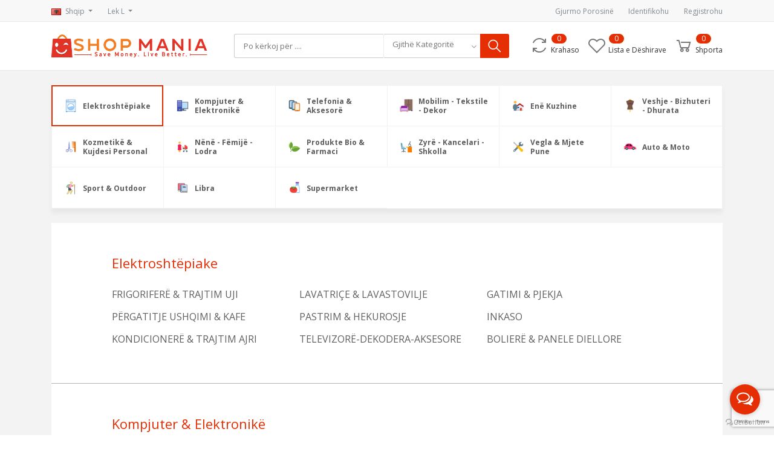

--- FILE ---
content_type: text/html; charset=UTF-8
request_url: https://www.shopmania.al/categories
body_size: 35974
content:
<!DOCTYPE html>
<html lang="en">
<head>


<meta charset="utf-8">
<meta name="viewport" content="width=device-width, initial-scale=1.0">
<meta name="robots" content="index, follow">
<title>SHOP MANIA</title>
<meta name="description" content="(Qendra Tregtare Me e Madhe Online ne Shqiperi.
Bli online rroba, kepuce, aksesore, elektroshtepiake, ene kuzhine, televizore, kompjutera, kasetofone, smartphone, kufje, lodra, bicikleta, makina rroje, pjastra , market , makina , pushimet e tua etj. Vetem ne shop mania)" />
<meta name="keywords" content="shop,blerjeonline,online shop,blerje ne shqiperi,blerje online,blerje ne tirane,dyqan online,bli online,porosit me nje klik,blerje e sigurt ne tirane,cmime te mira ne treg,transporti shpejte,14 dite kthim,zero stres,me shume para,me shume kohe,bli me kest">
<meta name="author" content="ShOP MANIA">
<meta name="sitemap_link" content="https://www.shopmania.al">


    <!-- Schema.org markup for Google+ -->
    <meta itemprop="name" content="SHOP MANIA">
    <meta itemprop="description" content="Qendra Tregtare Me e Madhe Online ne Shqiperi.
Bli online rroba, kepuce, aksesore, elektroshtepiake, ene kuzhine, televizore, kompjutera, kasetofone, smartphone, kufje, lodra, bicikleta, makina rroje, pjastra , market , makina , pushimet e tua etj. Vetem ne shop mania">
    <meta itemprop="image" content="https://www.shopmania.al/uploads/logo/WYEpcFn2qmUBXA2Kqed3u4lbsMytBHABppsvXMyY.png">

    <!-- Twitter Card data -->
    <meta name="twitter:card" content="product">
    <meta name="twitter:site" content="@publisher_handle">
    <meta name="twitter:title" content="SHOP MANIA">
    <meta name="twitter:description" content="Qendra Tregtare Me e Madhe Online ne Shqiperi.
Bli online rroba, kepuce, aksesore, elektroshtepiake, ene kuzhine, televizore, kompjutera, kasetofone, smartphone, kufje, lodra, bicikleta, makina rroje, pjastra , market , makina , pushimet e tua etj. Vetem ne shop mania">
    <meta name="twitter:creator" content="@author_handle">
    <meta name="twitter:image" content="https://www.shopmania.al/uploads/logo/WYEpcFn2qmUBXA2Kqed3u4lbsMytBHABppsvXMyY.png">

    <!-- Open Graph data -->
    <meta property="og:title" content="SHOP MANIA" />
    <meta property="og:type" content="Shop Mania" />
    <meta property="og:url" content="https://www.shopmania.al" />
    <meta property="og:image" content="https://www.shopmania.al/uploads/logo/WYEpcFn2qmUBXA2Kqed3u4lbsMytBHABppsvXMyY.png" />
    <meta property="og:description" content="Qendra Tregtare Me e Madhe Online ne Shqiperi.
Bli online rroba, kepuce, aksesore, elektroshtepiake, ene kuzhine, televizore, kompjutera, kasetofone, smartphone, kufje, lodra, bicikleta, makina rroje, pjastra , market , makina , pushimet e tua etj. Vetem ne shop mania" />
    <meta property="og:site_name" content="SHOP MANIA" />
	<meta name="facebook-domain-verification" content="xif6kdfmx3p9zf9ey4n0ri4y3czbtd" />

<!-- Favicon -->
<link type="image/x-icon" href="https://www.shopmania.al/uploads/favicon/JRPMuaWdw5UXLwWPvRIqo4Cnlq0JEEj3cAcquCii.png" rel="shortcut icon" />

<title>SHOP MANIA</title>

<!-- Fonts -->
<link href="https://fonts.googleapis.com/css?family=Open+Sans:300,300i,400,400i,600,600i,700,700i,800,800i" rel="stylesheet">

<!-- Bootstrap -->
<link rel="stylesheet" href="https://www.shopmania.al/frontend/css/bootstrap.min.css" type="text/css">

<!-- Icons -->
<link rel="stylesheet" href="https://www.shopmania.al/frontend/css/font-awesome.min.css" type="text/css">
<link rel="stylesheet" href="https://www.shopmania.al/frontend/css/line-awesome.min.css" type="text/css">

<link type="text/css" href="https://www.shopmania.al/frontend/css/bootstrap-tagsinput.css" rel="stylesheet">
<link type="text/css" href="https://www.shopmania.al/frontend/css/jodit.min.css" rel="stylesheet">
<link type="text/css" href="https://www.shopmania.al/frontend/css/sweetalert2.min.css" rel="stylesheet">
<link type="text/css" href="https://www.shopmania.al/frontend/css/slick.css" rel="stylesheet">
<link type="text/css" href="https://www.shopmania.al/frontend/css/xzoom.css" rel="stylesheet">
<link type="text/css" href="https://www.shopmania.al/frontend/css/jquery.share.css" rel="stylesheet">

<!-- Global style (main) -->
<link type="text/css" href="https://www.shopmania.al/frontend/css/shop-mania.css" rel="stylesheet" media="screen">

<!--Spectrum Stylesheet [ REQUIRED ]-->
<link href="https://www.shopmania.al/css/spectrum.css" rel="stylesheet">

<link type="text/css" href="https://www.shopmania.al/frontend/css/main.css" rel="stylesheet">


<!-- Facebook Chat style -->
<link href="https://www.shopmania.al/frontend/css/fb-style.css" rel="stylesheet">

<!-- color theme -->
<link href="https://www.shopmania.al/frontend/css/colors/default.css" rel="stylesheet">

<!-- Custom style -->
<link type="text/css" href="https://www.shopmania.al/frontend/css/custom-style.css" rel="stylesheet">

<!-- Iute Credit -->
<link href="https://ecom.iutecredit.al/iutepay.css" rel="stylesheet" type="text/css">
<script src="https://ecom.iutecredit.al/iutepay.js"></script>
<script>
        if (typeof iute !== 'undefined') {
            iute.configure('23343bd3-4360-4527-a4bf-7599ba963a85', 'sq');
        }
    </script>	



<!-- jQuery -->
<script src="https://www.shopmania.al/frontend/js/vendor/jquery.min.js"></script>

<!-- Google tag (gtag.js) -->
<script async src="https://www.googletagmanager.com/gtag/js?id=G-K26SGJQ0WD"></script>
<script>
  window.dataLayer = window.dataLayer || [];
  function gtag(){dataLayer.push(arguments);}
  gtag('js', new Date());

  gtag('config', 'G-K26SGJQ0WD');
</script>

<!-- Google Tag Manager (noscript) -->
<noscript><iframe src="https://www.googletagmanager.com/ns.html?id=G-K26SGJQ0WD"
height="0" width="0" style="display:none;visibility:hidden"></iframe></noscript>
<!-- End Google Tag Manager (noscript) -->
	
    <!-- Global site tag (gtag.js) - Google Analytics -->


<!-- Meta Pixel Code -->
<script>
  !function(f,b,e,v,n,t,s)
  {if(f.fbq)return;n=f.fbq=function(){n.callMethod?
  n.callMethod.apply(n,arguments):n.queue.push(arguments)};
  if(!f._fbq)f._fbq=n;n.push=n;n.loaded=!0;n.version='2.0';
  n.queue=[];t=b.createElement(e);t.async=!0;
  t.src=v;s=b.getElementsByTagName(e)[0];
  s.parentNode.insertBefore(t,s)}(window, document,'script',
  'https://connect.facebook.net/en_US/fbevents.js');
  fbq('init', '424578629883282');
  fbq('track', 'PageView');
</script>
<noscript><img height="1" width="1" style="display:none"
  src="https://www.facebook.com/tr?id=424578629883282&ev=PageView&noscript=1"
/></noscript>
<!-- End Meta Pixel Code -->
<script type="text/javascript">
    adroll_adv_id = "DBNNVWUQFFAZ7AUNL2JQPR";
    adroll_pix_id = "ZUVYUJ63UVA27IG3MARN3D";
    adroll_version = "2.0";

    (function(w, d, e, o, a) {
        w.__adroll_loaded = true;
        w.adroll = w.adroll || [];
        w.adroll.f = [ 'setProperties', 'identify', 'track' ];
        var roundtripUrl = "https://s.adroll.com/j/" + adroll_adv_id
                + "/roundtrip.js";
        for (a = 0; a < w.adroll.f.length; a++) {
            w.adroll[w.adroll.f[a]] = w.adroll[w.adroll.f[a]] || (function(n) {
                return function() {
                    w.adroll.push([ n, arguments ])
                }
            })(w.adroll.f[a])
        }

        e = d.createElement('script');
        o = d.getElementsByTagName('script')[0];
        e.async = 1;
        e.src = roundtripUrl;
        o.parentNode.insertBefore(e, o);
    })(window, document);
    adroll.track("pageView");
</script>
<script src="https://www.google.com/recaptcha/api.js?render=6LdVj5scAAAAAM4CMe7frD5Q43pZVTvFJMtAT1op"></script>
</head>
<body>


<!-- MAIN WRAPPER -->
<div class="body-wrap shop-default shop-cards shop-tech gry-bg">

    <!-- Header -->
    <div class="header bg-white">
    <!-- Top Bar -->
    <div class="top-navbar">
        <div class="container">
            <div class="row">
                <div class="col-lg-7 col">
                    <ul class="inline-links d-lg-inline-block d-flex justify-content-between">
                        <li class="dropdown" id="lang-change">
                                                        <a href="" class="dropdown-toggle top-bar-item" data-toggle="dropdown">
                                <img src="https://www.shopmania.al/frontend/images/placeholder.jpg" height="11" data-src="https://www.shopmania.al/frontend/images/icons/flags/al.png" class="flag lazyload" alt="Shqip"><span class="language">Shqip</span>
                            </a>
                            <ul class="dropdown-menu">
                                                                    <li class="dropdown-item ">
                                        <a href="#" data-flag="en"><img src="https://www.shopmania.al/frontend/images/placeholder.jpg" data-src="https://www.shopmania.al/frontend/images/icons/flags/en.png" class="flag lazyload" alt="English"><span class="language">English</span></a>
                                    </li>
                                                                    <li class="dropdown-item ">
                                        <a href="#" data-flag="al"><img src="https://www.shopmania.al/frontend/images/placeholder.jpg" data-src="https://www.shopmania.al/frontend/images/icons/flags/al.png" class="flag lazyload" alt="Shqip"><span class="language">Shqip</span></a>
                                    </li>
                                                            </ul>
                        </li>

                        <li class="dropdown" id="currency-change">
                                                        <a href="" class="dropdown-toggle top-bar-item" data-toggle="dropdown">
                                Lek L
                            </a>
                            <ul class="dropdown-menu">
                                                                    <li class="dropdown-item ">
                                        <a href="" data-currency="USD">U.S. Dollar ($)</a>
                                    </li>
                                                                    <li class="dropdown-item  active ">
                                        <a href="" data-currency="ALL">Lek (L)</a>
                                    </li>
                                                                    <li class="dropdown-item ">
                                        <a href="" data-currency="EUR">Euro (€)</a>
                                    </li>
                                                            </ul>
                        </li>
                    </ul>
                </div>

                <div class="col-5 text-right d-none d-lg-block">
                    <ul class="inline-links">
                        <li>
                            <a href="https://www.shopmania.al/track_your_order" class="top-bar-item">Gjurmo Porosinë</a>
                        </li>
                                                                        <li>
                            <a href="https://www.shopmania.al/users/login" class="top-bar-item">Identifikohu</a>
                        </li>
                        <li>
                            <a href="https://www.shopmania.al/users/registration" class="top-bar-item">Regjistrohu</a>
                        </li>
                                            </ul>
                </div>
            </div>
        </div>
    </div>
    <!-- END Top Bar -->

    <!-- mobile menu -->
    <div class="mobile-side-menu d-lg-none">
        <div class="side-menu-overlay opacity-0" onclick="sideMenuClose()"></div>
        <div class="side-menu-wrap opacity-0">
            <div class="side-menu closed">
                <div class="side-menu-header ">
                    <div class="side-menu-close" onclick="sideMenuClose()">
                        <i class="la la-close"></i>
                    </div>

                                            <div class="widget-profile-box px-3 py-4 d-flex align-items-center">
                                <div class="image " style="background-image:url('https://www.shopmania.al/frontend/images/icons/user-placeholder.jpg')"></div>
                        </div>
                        <div class="side-login px-3 pb-3">
                            <a href="https://www.shopmania.al/users/login">Identifikohu</a>
                            <a href="https://www.shopmania.al/users/registration">Regjistrohu</a>
                        </div>
                                    </div>
                <div class="side-menu-list px-3">
                    <ul class="side-user-menu">
                        <li>
                            <a href="https://www.shopmania.al">
                                <i class="la la-home"></i>
                                <span>Kryefaqja</span>
                            </a>
                        </li>

                        <li>
                            <a href="https://www.shopmania.al/dashboard">
                                <i class="la la-dashboard"></i>
                                <span>Paneli i Administrimit</span>
                            </a>
                        </li>

                        <li>
                            <a href="https://www.shopmania.al/purchase_history">
                                <i class="la la-file-text"></i>
                                <span>Historia e Blerjeve</span>
                            </a>
                        </li>
                                                <li>
                            <a href="https://www.shopmania.al/compare">
                                <i class="la la-refresh"></i>
                                <span>Krahaso</span>
                                                                    <span class="badge" id="compare_items_sidenav">0</span>
                                                            </a>
                        </li>
                        <li>
                            <a href="https://www.shopmania.al/cart">
                                <i class="la la-shopping-cart"></i>
                                <span>Shporta</span>
                                                                    <span class="badge" id="cart_items_sidenav">0</span>
                                                            </a>
                        </li>
                        <li>
                            <a href="https://www.shopmania.al/wishlists">
                                <i class="la la-heart-o"></i>
                                <span>Lista e Dëshirave</span>
                            </a>
                        </li>

                        
                        <li>
                            <a href="https://www.shopmania.al/profile">
                                <i class="la la-user"></i>
                                <span>Menaxho Profilin</span>
                            </a>
                        </li>

                                                                            <li>
                                <a href="https://www.shopmania.al/sent-refund-reuest" class="">
                                    <i class="la la-file-text"></i>
                                    <span class="category-name">
                                        Kërkesë për kthim produkti
                                    </span>
                                </a>
                            </li>
                        
                        
                        <li>
                            <a href="https://www.shopmania.al/support_ticket" class="">
                                <i class="la la-support"></i>
                                <span class="category-name">
                                    Krijo Cështje
                                </span>
                            </a>
                        </li>

                    </ul>
                                        <div class="sidebar-widget-title py-0">
                        <span>Kategorite</span>
                    </div>
																					<div><ul class="inline-links d-lg-inline-block d-flex justify-content-between">	<li class="dropdown ">
		
		   							                            <a href="" class="dropdown-toggle top-bar-item" data-toggle="dropdown" aria-expanded="true">
						
               <img class="cat-image lazyload" src="https://www.shopmania.al/frontend/images/placeholder.jpg" data-src="https://www.shopmania.al/uploads/categories/icon/rCpgNJGD9OyMsrijGu7Bf1YHSNFjZHfjfRBp8RRC.png" width="13" alt="Elektroshtëpiake">
                                <span class="mobilepopup">Elektroshtëpiake</span>
       </a>
					      
		
                      
													  <ul class="dropdown-menu1"> 													
<li class="dropdown-item"> <a href="https://www.shopmania.al/search?subcategory=FRIGORIFERE-DHE-TRAJTIM-UJI-nCIeH"> <span class="mobilepopu">FRIGORIFERË &amp; TRAJTIM UJI</span></a></li>
																										
<li class="dropdown-item"> <a href="https://www.shopmania.al/search?subcategory=LAVATRICE-LAVASTOVILJE-L52ew"> <span class="mobilepopu">LAVATRIÇE &amp; LAVASTOVILJE</span></a></li>
																										
<li class="dropdown-item"> <a href="https://www.shopmania.al/search?subcategory=GATIMI--PJEKJA-VCLVv"> <span class="mobilepopu">GATIMI &amp; PJEKJA</span></a></li>
																										
<li class="dropdown-item"> <a href="https://www.shopmania.al/search?subcategory=PERGATITJE-USHQIMI--KAFE-vGIbf"> <span class="mobilepopu">PËRGATITJE USHQIMI &amp; KAFE</span></a></li>
																										
<li class="dropdown-item"> <a href="https://www.shopmania.al/search?subcategory=PASTRIM--HEKUROSJE-3hvwP"> <span class="mobilepopu">PASTRIM &amp; HEKUROSJE</span></a></li>
																										
<li class="dropdown-item"> <a href="https://www.shopmania.al/search?subcategory=INKASO-GJX9P"> <span class="mobilepopu">INKASO</span></a></li>
																										
<li class="dropdown-item"> <a href="https://www.shopmania.al/search?subcategory=KONDICIONERE-DHE-TRAJTIM-AJRI-AMpW0"> <span class="mobilepopu">KONDICIONERË &amp; TRAJTIM AJRI</span></a></li>
																										
<li class="dropdown-item"> <a href="https://www.shopmania.al/search?subcategory=TELEVIZORE-DEKODERA-AKSESORE-hVw2W"> <span class="mobilepopu">TELEVIZORË-DEKODERA-AKSESORE</span></a></li>
																										
<li class="dropdown-item"> <a href="https://www.shopmania.al/search?subcategory=BOLIERE--PANELE-DIELLORE-70cJi"> <span class="mobilepopu">BOLIERË &amp; PANELE DIELLORE</span></a></li>
													 </ul> 							                            <a href="" class="dropdown-toggle top-bar-item" data-toggle="dropdown" aria-expanded="true">
						
               <img class="cat-image lazyload" src="https://www.shopmania.al/frontend/images/placeholder.jpg" data-src="https://www.shopmania.al/uploads/categories/icon/QlmJhiW3mcYQo51uVsPR3DYj0cTZEb5mBmUgPX8i.png" width="13" alt="Kompjuter &amp; Elektronikë">
                                <span class="mobilepopup">Kompjuter &amp; Elektronikë</span>
       </a>
					      
		
                      
													  <ul class="dropdown-menu1"> 													
<li class="dropdown-item"> <a href="https://www.shopmania.al/search?subcategory=LAPTOP-Z1X8E"> <span class="mobilepopu">LAPTOP</span></a></li>
																										
<li class="dropdown-item"> <a href="https://www.shopmania.al/search?subcategory=DESKTOP--PERIFERI-Ckgga"> <span class="mobilepopu">DESKTOP &amp; PERIFERI</span></a></li>
																										
<li class="dropdown-item"> <a href="https://www.shopmania.al/search?subcategory=PJESE-KOMPJUTERI-c098l"> <span class="mobilepopu">PJESË KOMPJUTERI</span></a></li>
																										
<li class="dropdown-item"> <a href="https://www.shopmania.al/search?subcategory=FOTO-VIDEO-AUDIO-Vpklt"> <span class="mobilepopu">FOTO - VIDEO - AUDIO</span></a></li>
																										
<li class="dropdown-item"> <a href="https://www.shopmania.al/search?subcategory=GAMING-fe4bq"> <span class="mobilepopu">GAMING</span></a></li>
																										
<li class="dropdown-item"> <a href="https://www.shopmania.al/search?subcategory=SIGURIA-qU7zP"> <span class="mobilepopu">SIGURIA</span></a></li>
																										
<li class="dropdown-item"> <a href="https://www.shopmania.al/search?subcategory=PRODUKTE-PROFESIONALE-cdnCN"> <span class="mobilepopu">PRODUKTE PROFESIONALE</span></a></li>
																										
<li class="dropdown-item"> <a href="https://www.shopmania.al/search?subcategory=CIGARE-ELEKTRONIKE--AKSESORE-zsaxv"> <span class="mobilepopu">CIGARE ELEKTRONIKE &amp; AKSESORE</span></a></li>
													 </ul> 							                            <a href="" class="dropdown-toggle top-bar-item" data-toggle="dropdown" aria-expanded="true">
						
               <img class="cat-image lazyload" src="https://www.shopmania.al/frontend/images/placeholder.jpg" data-src="https://www.shopmania.al/uploads/categories/icon/l1khO5Qh2ChfAIpK7C3LGwHRWJOarLfoJ3wUrpnB.png" width="13" alt="Telefonia &amp; Aksesorë">
                                <span class="mobilepopup">Telefonia &amp; Aksesorë</span>
       </a>
					      
		
                      
													  <ul class="dropdown-menu1"> 													
<li class="dropdown-item"> <a href="https://www.shopmania.al/search?subcategory=SMARTPHONE--CELULARE-Cym2n"> <span class="mobilepopu">SMARTPHONE &amp; CELULARE</span></a></li>
																										
<li class="dropdown-item"> <a href="https://www.shopmania.al/search?subcategory=TABLET--IPAD-7ZoZ6"> <span class="mobilepopu">TABLET &amp; IPAD</span></a></li>
																										
<li class="dropdown-item"> <a href="https://www.shopmania.al/search?subcategory=AKSESORE-u4MKq"> <span class="mobilepopu">AKSESORË</span></a></li>
																										
<li class="dropdown-item"> <a href="https://www.shopmania.al/search?subcategory=SMART-WATCHES-VzJai"> <span class="mobilepopu">SMART WATCHES</span></a></li>
																										
<li class="dropdown-item"> <a href="https://www.shopmania.al/search?subcategory=TELEFONA-FIKS-8hNmm"> <span class="mobilepopu">TELEFONA FIKS</span></a></li>
													 </ul> 							                            <a href="" class="dropdown-toggle top-bar-item" data-toggle="dropdown" aria-expanded="true">
						
               <img class="cat-image lazyload" src="https://www.shopmania.al/frontend/images/placeholder.jpg" data-src="https://www.shopmania.al/uploads/categories/icon/MRFh5Fbz2sz6t7sulqnmi8oBF1pTdmJhylj7EPWr.png" width="13" alt="Mobilim - Tekstile - Dekor">
                                <span class="mobilepopup">Mobilim - Tekstile - Dekor</span>
       </a>
					      
		
                      
													  <ul class="dropdown-menu1"> 													
<li class="dropdown-item"> <a href="https://www.shopmania.al/search?subcategory=HYRJA-PAxmE"> <span class="mobilepopu">HYRJA</span></a></li>
																										
<li class="dropdown-item"> <a href="https://www.shopmania.al/search?subcategory=DHOMA-E-NDENJES-QXHia"> <span class="mobilepopu">DHOMA E NDENJES</span></a></li>
																										
<li class="dropdown-item"> <a href="https://www.shopmania.al/search?subcategory=KUZHINA--NGRNIA-UxzGB"> <span class="mobilepopu">KUZHINA &amp; NGRËNIA</span></a></li>
																										
<li class="dropdown-item"> <a href="https://www.shopmania.al/search?subcategory=DHOMA-E-GJUMIT-AUkRh"> <span class="mobilepopu">DHOMA E GJUMIT</span></a></li>
																										
<li class="dropdown-item"> <a href="https://www.shopmania.al/search?subcategory=DHOMA-E-FEMIJEVE-MH5c5"> <span class="mobilepopu">DHOMA E FEMIJËVE</span></a></li>
																										
<li class="dropdown-item"> <a href="https://www.shopmania.al/search?subcategory=HIDROSANITARE-UxQm7"> <span class="mobilepopu">HIDROSANITARE</span></a></li>
																										
<li class="dropdown-item"> <a href="https://www.shopmania.al/search?subcategory=TEKSTILE-B3Zjo"> <span class="mobilepopu">TEKSTILE</span></a></li>
																										
<li class="dropdown-item"> <a href="https://www.shopmania.al/search?subcategory=DEKOR-DHE-ORGANIZIM-m2V8W"> <span class="mobilepopu">DEKOR &amp; ORGANIZIM</span></a></li>
																										
<li class="dropdown-item"> <a href="https://www.shopmania.al/search?subcategory=ARREDIM-I-JASHTEM-KEArR"> <span class="mobilepopu">ARREDIM I JASHTËM</span></a></li>
																										
<li class="dropdown-item"> <a href="https://www.shopmania.al/search?subcategory=NDRICIMI-UgjWA"> <span class="mobilepopu">NDRIÇIMI</span></a></li>
													 </ul> 							                            <a href="" class="dropdown-toggle top-bar-item" data-toggle="dropdown" aria-expanded="true">
						
               <img class="cat-image lazyload" src="https://www.shopmania.al/frontend/images/placeholder.jpg" data-src="https://www.shopmania.al/uploads/categories/icon/VINY8RLSSiiow1kzGWm0NuM6XTcDQhCvKaYkRZFd.png" width="13" alt="Enë Kuzhine">
                                <span class="mobilepopup">Enë Kuzhine</span>
       </a>
					      
		
                      
													  <ul class="dropdown-menu1"> 													
<li class="dropdown-item"> <a href="https://www.shopmania.al/search?subcategory=NE-KUZHINE-tRkRT"> <span class="mobilepopu">NË KUZHINË</span></a></li>
																										
<li class="dropdown-item"> <a href="https://www.shopmania.al/search?subcategory=NE-TAVOLINE-sxq5k"> <span class="mobilepopu">NË TAVOLINË</span></a></li>
													 </ul> 							                            <a href="" class="dropdown-toggle top-bar-item" data-toggle="dropdown" aria-expanded="true">
						
               <img class="cat-image lazyload" src="https://www.shopmania.al/frontend/images/placeholder.jpg" data-src="https://www.shopmania.al/uploads/categories/icon/W7tWy9Q9DujRqdaX7vool0ywH8ho5QyzQAIHpjQq.png" width="13" alt="Veshje - Bizhuteri - Dhurata">
                                <span class="mobilepopup">Veshje - Bizhuteri - Dhurata</span>
       </a>
					      
		
                      
													  <ul class="dropdown-menu1"> 													
<li class="dropdown-item"> <a href="https://www.shopmania.al/search?subcategory=FEMRA-rhXKv"> <span class="mobilepopu">FEMRA</span></a></li>
																										
<li class="dropdown-item"> <a href="https://www.shopmania.al/search?subcategory=MESHKUJ-t42oC"> <span class="mobilepopu">MESHKUJ</span></a></li>
																										
<li class="dropdown-item"> <a href="https://www.shopmania.al/search?subcategory=FEMIJE-ilueZ"> <span class="mobilepopu">FËMIJË</span></a></li>
																										
<li class="dropdown-item"> <a href="https://www.shopmania.al/search?subcategory=PLAZHI-S06eG"> <span class="mobilepopu">PLAZHI</span></a></li>
																										
<li class="dropdown-item"> <a href="https://www.shopmania.al/search?subcategory=ORA-SYZE-BIZHUTERI-g2zD2"> <span class="mobilepopu">ORA-SYZE-BIZHUTERI</span></a></li>
																										
<li class="dropdown-item"> <a href="https://www.shopmania.al/search?subcategory=VALIXHE-C1B0Y"> <span class="mobilepopu">VALIXHE</span></a></li>
																										
<li class="dropdown-item"> <a href="https://www.shopmania.al/search?subcategory=DHURATA-T-PERSONALIZUARA-NF2VS"> <span class="mobilepopu">DHURATA TË PERSONALIZUARA</span></a></li>
													 </ul> 							                            <a href="" class="dropdown-toggle top-bar-item" data-toggle="dropdown" aria-expanded="true">
						
               <img class="cat-image lazyload" src="https://www.shopmania.al/frontend/images/placeholder.jpg" data-src="https://www.shopmania.al/uploads/categories/icon/LgKRNxkC8o3o10ddYYXaEJPMRHDOmOfj4ftmim79.png" width="13" alt="Kozmetikë &amp; Kujdesi Personal">
                                <span class="mobilepopup">Kozmetikë &amp; Kujdesi Personal</span>
       </a>
					      
		
                      
													  <ul class="dropdown-menu1"> 													
<li class="dropdown-item"> <a href="https://www.shopmania.al/search?subcategory=MAKE-UP-QiP4f"> <span class="mobilepopu">MAKE UP</span></a></li>
																										
<li class="dropdown-item"> <a href="https://www.shopmania.al/search?subcategory=KUJDESI-PER-TRUPIN-djEO3"> <span class="mobilepopu">TRUPI FEMRA</span></a></li>
																										
<li class="dropdown-item"> <a href="https://www.shopmania.al/search?subcategory=MANIKYR--PEDIKYR-08EpH"> <span class="mobilepopu">MANIKYRË &amp; PEDIKYR</span></a></li>
																										
<li class="dropdown-item"> <a href="https://www.shopmania.al/search?subcategory=KUJDESI-PR-LKURN-6piZi"> <span class="mobilepopu">KUJDESI PËR LËKURËN</span></a></li>
																										
<li class="dropdown-item"> <a href="https://www.shopmania.al/search?subcategory=FLOKT--MJEKRA-uMi0C"> <span class="mobilepopu">FLOKËT &amp; MJEKRA</span></a></li>
																										
<li class="dropdown-item"> <a href="https://www.shopmania.al/search?subcategory=KUJDESI-ORAL-UtG3j"> <span class="mobilepopu">KUJDESI ORAL</span></a></li>
																										
<li class="dropdown-item"> <a href="https://www.shopmania.al/search?subcategory=PARFUME-zCRzK"> <span class="mobilepopu">PARFUME</span></a></li>
																										
<li class="dropdown-item"> <a href="https://www.shopmania.al/search?subcategory=SHNDETI-Ix7ik"> <span class="mobilepopu">SHËNDETI</span></a></li>
																										
<li class="dropdown-item"> <a href="https://www.shopmania.al/search?subcategory=PROFESIONALE-spZNF"> <span class="mobilepopu">PROFESIONALE</span></a></li>
																										
<li class="dropdown-item"> <a href="https://www.shopmania.al/search?subcategory=DUSH--HIGJIEN-2651P"> <span class="mobilepopu">DUSH &amp; HIGJIENË</span></a></li>
													 </ul> 							                            <a href="" class="dropdown-toggle top-bar-item" data-toggle="dropdown" aria-expanded="true">
						
               <img class="cat-image lazyload" src="https://www.shopmania.al/frontend/images/placeholder.jpg" data-src="https://www.shopmania.al/uploads/categories/icon/n8OXd8RgynZpZ9RWDavLrClQlOLIbFwQWDFmzR4g.png" width="13" alt="Nënë - Fëmijë - Lodra">
                                <span class="mobilepopup">Nënë - Fëmijë - Lodra</span>
       </a>
					      
		
                      
													  <ul class="dropdown-menu1"> 													
<li class="dropdown-item"> <a href="https://www.shopmania.al/search?subcategory=KUJDESI-NDAJ-NNS-oHEAF"> <span class="mobilepopu">KUJDESI NDAJ NËNËS</span></a></li>
																										
<li class="dropdown-item"> <a href="https://www.shopmania.al/search?subcategory=DHOMA-E-GJUMIT-vqOO3"> <span class="mobilepopu">DHOMA E GJUMIT</span></a></li>
																										
<li class="dropdown-item"> <a href="https://www.shopmania.al/search?subcategory=USHQYERJA-qJ1Ae"> <span class="mobilepopu">USHQYERJA</span></a></li>
																										
<li class="dropdown-item"> <a href="https://www.shopmania.al/search?subcategory=DUSH--HIGJIENE-pJOa7"> <span class="mobilepopu">DUSH &amp; HIGJIENE</span></a></li>
																										
<li class="dropdown-item"> <a href="https://www.shopmania.al/search?subcategory=SHETITJE--UDHETIM-xUVVA"> <span class="mobilepopu">SHËTITJE &amp; UDHËTIM</span></a></li>
																										
<li class="dropdown-item"> <a href="https://www.shopmania.al/search?subcategory=RELAKS--ZBAVITJE-R4MNf"> <span class="mobilepopu">RELAKS &amp; ZBAVITJE</span></a></li>
																										
<li class="dropdown-item"> <a href="https://www.shopmania.al/search?subcategory=SHENDETI--SIGURIA-glRfl"> <span class="mobilepopu">SHËNDETI &amp; SIGURIA</span></a></li>
																										
<li class="dropdown-item"> <a href="https://www.shopmania.al/search?subcategory=Veshje-MjOcp"> <span class="mobilepopu">VESHJE</span></a></li>
																										
<li class="dropdown-item"> <a href="https://www.shopmania.al/search?subcategory=USHQIME-5S9wl"> <span class="mobilepopu">USHQIME</span></a></li>
																										
<li class="dropdown-item"> <a href="https://www.shopmania.al/search?subcategory=LODRA-huYL2"> <span class="mobilepopu">LODRA</span></a></li>
																										
<li class="dropdown-item"> <a href="https://www.shopmania.al/search?subcategory=SETE--DHURATA-EPwYL"> <span class="mobilepopu">SETE &amp; DHURATA</span></a></li>
													 </ul> 							                            <a href="" class="dropdown-toggle top-bar-item" data-toggle="dropdown" aria-expanded="true">
						
               <img class="cat-image lazyload" src="https://www.shopmania.al/frontend/images/placeholder.jpg" data-src="https://www.shopmania.al/uploads/categories/icon/P33TRjLsJ4RlX94vXwsoLudZQMWR8zLjIHXQL545.png" width="13" alt="Produkte Bio &amp; Farmaci">
                                <span class="mobilepopup">Produkte Bio &amp; Farmaci</span>
       </a>
					      
		
                      
													  <ul class="dropdown-menu1"> 													
<li class="dropdown-item"> <a href="https://www.shopmania.al/search?subcategory=TRAJTUES--KURATIVENveXp"> <span class="mobilepopu">TRAJTUES &amp; KURATIVE</span></a></li>
																										
<li class="dropdown-item"> <a href="https://www.shopmania.al/search?subcategory=KOZMETIKE--MED-gjimk"> <span class="mobilepopu">KOZMETIKË MED</span></a></li>
																										
<li class="dropdown-item"> <a href="https://www.shopmania.al/search?subcategory=SUPLEMENTE-aqFCz"> <span class="mobilepopu">SUPLEMENTE</span></a></li>
																										
<li class="dropdown-item"> <a href="https://www.shopmania.al/search?subcategory=BEBE-FEMIJE-FhLIS"> <span class="mobilepopu">BEBE &amp; FËMIJË</span></a></li>
																										
<li class="dropdown-item"> <a href="https://www.shopmania.al/search?subcategory=USHQIME--EREZA-8qaji"> <span class="mobilepopu">USHQIME &amp; ERËZA</span></a></li>
																										
<li class="dropdown-item"> <a href="https://www.shopmania.al/search?subcategory=AKSESORE-HUTGg"> <span class="mobilepopu">AKSESORË</span></a></li>
													 </ul> 							                            <a href="" class="dropdown-toggle top-bar-item" data-toggle="dropdown" aria-expanded="true">
						
               <img class="cat-image lazyload" src="https://www.shopmania.al/frontend/images/placeholder.jpg" data-src="https://www.shopmania.al/uploads/categories/icon/EFACdL1x9Ibs05odoKISHXt7pTqLPwqOZZIKqg2G.png" width="13" alt="Zyrë - Kancelari - Shkolla">
                                <span class="mobilepopup">Zyrë - Kancelari - Shkolla</span>
       </a>
					      
		
                      
													  <ul class="dropdown-menu1"> 													
<li class="dropdown-item"> <a href="https://www.shopmania.al/search?subcategory=ARREDIM-81vv3"> <span class="mobilepopu">ARREDIM</span></a></li>
																										
<li class="dropdown-item"> <a href="https://www.shopmania.al/search?subcategory=PRINTERA-PROJEKTOR-3oF2A"> <span class="mobilepopu">PRINTERA &amp; PROJEKTOR</span></a></li>
																										
<li class="dropdown-item"> <a href="https://www.shopmania.al/search?subcategory=BOJRA-PRINTERI-3tZM3"> <span class="mobilepopu">BOJRA PRINTERI</span></a></li>
																										
<li class="dropdown-item"> <a href="https://www.shopmania.al/search?subcategory=ARTIKUJ-ZYRE-d8ggr"> <span class="mobilepopu">ARTIKUJ ZYRE</span></a></li>
																										
<li class="dropdown-item"> <a href="https://www.shopmania.al/search?subcategory=PAISJE-KANCELARIE-dkJAy"> <span class="mobilepopu">PAISJE KANCELARIE</span></a></li>
																										
<li class="dropdown-item"> <a href="https://www.shopmania.al/search?subcategory=SHKOLLA-ddrQI"> <span class="mobilepopu">SHKOLLA</span></a></li>
													 </ul> 							                            <a href="" class="dropdown-toggle top-bar-item" data-toggle="dropdown" aria-expanded="true">
						
               <img class="cat-image lazyload" src="https://www.shopmania.al/frontend/images/placeholder.jpg" data-src="https://www.shopmania.al/uploads/categories/icon/3B2hlo3QOqiNXqKQQfHOHTt68XwWq1dAEtBHcm7y.png" width="13" alt="Vegla &amp; Mjete Pune">
                                <span class="mobilepopup">Vegla &amp; Mjete Pune</span>
       </a>
					      
		
                      
													  <ul class="dropdown-menu1"> 													
<li class="dropdown-item"> <a href="https://www.shopmania.al/search?subcategory=VEGLA-PUNE-MANUALE-8492t"> <span class="mobilepopu">VEGLA PUNE MANUALE</span></a></li>
																										
<li class="dropdown-item"> <a href="https://www.shopmania.al/search?subcategory=VEGLA-ELEKTRIKE--ME-BATERI-IdKfK"> <span class="mobilepopu">VEGLA ELEKTRIKE &amp; ME BATERI</span></a></li>
																										
<li class="dropdown-item"> <a href="https://www.shopmania.al/search?subcategory=KOPSHTARIA-pr1kn"> <span class="mobilepopu">KOPSHTARIA</span></a></li>
																										
<li class="dropdown-item"> <a href="https://www.shopmania.al/search?subcategory=MATERIALE-ELEKTRIKE-g9ez5"> <span class="mobilepopu">MATERIALE ELEKTRIKE</span></a></li>
																										
<li class="dropdown-item"> <a href="https://www.shopmania.al/search?subcategory=VESHJE-PUNE-SIGURIA-rACK9"> <span class="mobilepopu">VESHJE PUNE &amp; SIGURIA</span></a></li>
																										
<li class="dropdown-item"> <a href="https://www.shopmania.al/search?subcategory=MJETE-PUNE-RL9vi"> <span class="mobilepopu">MJETE PUNE</span></a></li>
													 </ul> 							                            <a href="" class="dropdown-toggle top-bar-item" data-toggle="dropdown" aria-expanded="true">
						
               <img class="cat-image lazyload" src="https://www.shopmania.al/frontend/images/placeholder.jpg" data-src="https://www.shopmania.al/uploads/categories/icon/0Jm0HXKIxGU0YPqAbLyXNo5ce6B1geOOy7rNyKvp.png" width="13" alt="Auto &amp; Moto">
                                <span class="mobilepopup">Auto &amp; Moto</span>
       </a>
					      
		
                      
													  <ul class="dropdown-menu1"> 													
<li class="dropdown-item"> <a href="https://www.shopmania.al/search?subcategory=PERFORMANCA-3T4bp"> <span class="mobilepopu">PERFORMANCA</span></a></li>
																										
<li class="dropdown-item"> <a href="https://www.shopmania.al/search?subcategory=AROMATIK-kF2oJ"> <span class="mobilepopu">AROMATIKË</span></a></li>
																										
<li class="dropdown-item"> <a href="https://www.shopmania.al/search?subcategory=INTERIOR-whOxH"> <span class="mobilepopu">INTERIOR</span></a></li>
																										
<li class="dropdown-item"> <a href="https://www.shopmania.al/search?subcategory=SHTRESA-KEMBESH--BAGAZHI-wn9Ia"> <span class="mobilepopu">SHTRESA KËMBËSH &amp; BAGAZHI</span></a></li>
																										
<li class="dropdown-item"> <a href="https://www.shopmania.al/search?subcategory=EXTERIOR-MN6i5"> <span class="mobilepopu">EXTERIOR</span></a></li>
																										
<li class="dropdown-item"> <a href="https://www.shopmania.al/search?subcategory=ZGARA--VALIXHE-BAGAZHI-rrqdF"> <span class="mobilepopu">ZGARA &amp; VALIXHE BAGAZHI</span></a></li>
																										
<li class="dropdown-item"> <a href="https://www.shopmania.al/search?subcategory=PASTRIM--MIREMBAJTJE-DVcH1"> <span class="mobilepopu">PASTRIM &amp; MIRËMBAJTJE</span></a></li>
																										
<li class="dropdown-item"> <a href="https://www.shopmania.al/search?subcategory=ARTIKUJ-EMERGJENCE-VEGLA-P7oZf"> <span class="mobilepopu">ARTIKUJ EMERGJENCE &amp; VEGLA</span></a></li>
																										
<li class="dropdown-item"> <a href="https://www.shopmania.al/search?subcategory=ARTIKUJ-ELEKTRIKE--SIGURIE-aPDHW"> <span class="mobilepopu">ARTIKUJ ELEKTRIKE &amp; SIGURIE</span></a></li>
																										
<li class="dropdown-item"> <a href="https://www.shopmania.al/search?subcategory=NDRICIM-sMtcG"> <span class="mobilepopu">NDRIÇIM</span></a></li>
																										
<li class="dropdown-item"> <a href="https://www.shopmania.al/search?subcategory=SOLUCIONE-TEKNIKE-t6kmA"> <span class="mobilepopu">SOLUCIONE TEKNIKE</span></a></li>
																										
<li class="dropdown-item"> <a href="https://www.shopmania.al/search?subcategory=VIDEO--AUDIO"> <span class="mobilepopu">VIDEO &amp; AUDIO</span></a></li>
													 </ul> 							                            <a href="" class="dropdown-toggle top-bar-item" data-toggle="dropdown" aria-expanded="true">
						
               <img class="cat-image lazyload" src="https://www.shopmania.al/frontend/images/placeholder.jpg" data-src="https://www.shopmania.al/uploads/categories/icon/7NEtFKMI3CrrsuIMVNkXgTy41ucTJEhkof0v48P5.png" width="13" alt="Sport &amp; Outdoor">
                                <span class="mobilepopup">Sport &amp; Outdoor</span>
       </a>
					      
		
                      
													  <ul class="dropdown-menu1"> 													
<li class="dropdown-item"> <a href="https://www.shopmania.al/search?subcategory=SPORT-NE-NATYRE-9tBU9"> <span class="mobilepopu">SPORT NË NATYRË</span></a></li>
																										
<li class="dropdown-item"> <a href="https://www.shopmania.al/search?subcategory=FITNESS-DdeGp"> <span class="mobilepopu">FITNESS</span></a></li>
																										
<li class="dropdown-item"> <a href="https://www.shopmania.al/search?subcategory=PLAZH--LOJRA-UJI-DqKBa"> <span class="mobilepopu">PLAZH &amp; LOJRA UJI</span></a></li>
																										
<li class="dropdown-item"> <a href="https://www.shopmania.al/search?subcategory=VESHJE-AKSESORE-7MPBZ"> <span class="mobilepopu">VESHJE &amp; AKSESORË</span></a></li>
																										
<li class="dropdown-item"> <a href="https://www.shopmania.al/search?subcategory=SPORTE-SKUADRE-j8n8S"> <span class="mobilepopu">SPORTE SKUADRE</span></a></li>
													 </ul> 							                            <a href="" class="dropdown-toggle top-bar-item" data-toggle="dropdown" aria-expanded="true">
						
               <img class="cat-image lazyload" src="https://www.shopmania.al/frontend/images/placeholder.jpg" data-src="https://www.shopmania.al/uploads/categories/icon/HIKVjjLBnFyinAnBYGS1W9KHCYa8UMnjxEEPiXS4.png" width="13" alt="Libra">
                                <span class="mobilepopup">Libra</span>
       </a>
					      
		
                      
													  <ul class="dropdown-menu1"> 													
<li class="dropdown-item"> <a href="https://www.shopmania.al/search?subcategory=ROMANE-L2N2y"> <span class="mobilepopu">ROMANE</span></a></li>
																										
<li class="dropdown-item"> <a href="https://www.shopmania.al/search?subcategory=LIBRA-GATIMI-4W8Ek"> <span class="mobilepopu">LIBRA GATIMI</span></a></li>
																										
<li class="dropdown-item"> <a href="https://www.shopmania.al/search?subcategory=LIBRA-FEMIJE-DHE-ADOLESHNTE-94NPQ"> <span class="mobilepopu">FEMIJE &amp; ADOLESHENTE</span></a></li>
																										
<li class="dropdown-item"> <a href="https://www.shopmania.al/search?subcategory=LIBRA-TE-RINJ-dI7KL"> <span class="mobilepopu">LIBRA TË RINJ</span></a></li>
																										
<li class="dropdown-item"> <a href="https://www.shopmania.al/search?subcategory=MOTIVIM--BIZNES-z8oU6"> <span class="mobilepopu">MOTIVIM &amp; BIZNES</span></a></li>
																										
<li class="dropdown-item"> <a href="https://www.shopmania.al/search?subcategory=REKOMANDIME-Wv8Kc"> <span class="mobilepopu">REKOMANDIME</span></a></li>
																										
<li class="dropdown-item"> <a href="https://www.shopmania.al/search?subcategory=SETE--DHURATA-jKioI"> <span class="mobilepopu">SETE &amp; DHURATA</span></a></li>
																										
<li class="dropdown-item"> <a href="https://www.shopmania.al/search?subcategory=BIOGRAFI--KUJTIME-lh39y"> <span class="mobilepopu">BIOGRAFI &amp; KUJTIME</span></a></li>
																										
<li class="dropdown-item"> <a href="https://www.shopmania.al/search?subcategory=POEZI-BOp08"> <span class="mobilepopu">POEZI</span></a></li>
																										
<li class="dropdown-item"> <a href="https://www.shopmania.al/search?subcategory=SHNDETI--FAMILJA-1yTV2"> <span class="mobilepopu">SHËNDETI &amp; FAMILJA</span></a></li>
																										
<li class="dropdown-item"> <a href="https://www.shopmania.al/search?subcategory=Argtim-pWq03"> <span class="mobilepopu">ARGËTIM</span></a></li>
																										
<li class="dropdown-item"> <a href="https://www.shopmania.al/search?subcategory=SHKENC--TEKNOLOGJI-43AIe"> <span class="mobilepopu">SHKENCË &amp; TEKNOLOGJI</span></a></li>
																										
<li class="dropdown-item"> <a href="https://www.shopmania.al/search?subcategory=FJALOR--GJUH-T-HUAJ-IxJat"> <span class="mobilepopu">FJALORË &amp; GJUHË TË HUAJ</span></a></li>
																										
<li class="dropdown-item"> <a href="https://www.shopmania.al/search?subcategory=POLITIK--MARRDHNIE-NDRKOMBTARE-PQZsV"> <span class="mobilepopu">POLITIKË &amp; MARRËDHËNIE NDËRKOMBËTARE</span></a></li>
																										
<li class="dropdown-item"> <a href="https://www.shopmania.al/search?subcategory=BESIMI-ISLAM-0B9EW"> <span class="mobilepopu">BESIMI ISLAM</span></a></li>
													 </ul> 							                            <a href="" class="dropdown-toggle top-bar-item" data-toggle="dropdown" aria-expanded="true">
						
               <img class="cat-image lazyload" src="https://www.shopmania.al/frontend/images/placeholder.jpg" data-src="https://www.shopmania.al/uploads/categories/icon/QCJGtmhU66JtRFeACKk8YURobJV4ufxajmkDu4jR.png" width="13" alt="Supermarket">
                                <span class="mobilepopup">Supermarket</span>
       </a>
					      
		
                      
													  <ul class="dropdown-menu1"> 													
<li class="dropdown-item"> <a href="https://www.shopmania.al/search?subcategory=MENGJESI-4kYqe"> <span class="mobilepopu">MËNGJESI</span></a></li>
																										
<li class="dropdown-item"> <a href="https://www.shopmania.al/search?subcategory=PRODUKTET-E-SHPORTES-R8R7k"> <span class="mobilepopu">PRODUKTET E SHPORTËS</span></a></li>
																										
<li class="dropdown-item"> <a href="https://www.shopmania.al/search?subcategory=TE-FRESKETA-TE-FRIGORIFERIT-IrclU"> <span class="mobilepopu">TË FRESKËTAT E FRIGORIFERIT</span></a></li>
																										
<li class="dropdown-item"> <a href="https://www.shopmania.al/search?subcategory=TE-KONSERVUARAT-Yk3Xs"> <span class="mobilepopu">TE KONSERVUARAT</span></a></li>
																										
<li class="dropdown-item"> <a href="https://www.shopmania.al/search?subcategory=TE-EMBLA--PER-EMBELSIRA-FQlZl"> <span class="mobilepopu">TË ËMBLAT &amp; PËR ËMBËLSIRA</span></a></li>
																										
<li class="dropdown-item"> <a href="https://www.shopmania.al/search?subcategory=SNACK--PATATINA--FRUTA-TE-THATA-ev9xD"> <span class="mobilepopu">SNACK - PATATINA - FRUTA TË THATA</span></a></li>
																										
<li class="dropdown-item"> <a href="https://www.shopmania.al/search?subcategory=PIJE--UJE-CqcMw"> <span class="mobilepopu">PIJE &amp; UJË</span></a></li>
																										
<li class="dropdown-item"> <a href="https://www.shopmania.al/search?subcategory=KAFE--CAJ-ODYip"> <span class="mobilepopu">KAFE &amp; ÇAJ</span></a></li>
																										
<li class="dropdown-item"> <a href="https://www.shopmania.al/search?subcategory=PRODUKTE-PER-FEMIJE-GNFRI"> <span class="mobilepopu">PRODUKTE PËR FËMIJË</span></a></li>
																										
<li class="dropdown-item"> <a href="https://www.shopmania.al/search?subcategory=KOZMETIKE--KUJDESI-PERSONAL-DEoph"> <span class="mobilepopu">KOZMETIKË &amp; KUJDESI PERSONAL</span></a></li>
																										
<li class="dropdown-item"> <a href="https://www.shopmania.al/search?subcategory=PASTRIM--DETERGJENTE-fBK7n"> <span class="mobilepopu">PASTRIM &amp; DETERGJENTË</span></a></li>
																										
<li class="dropdown-item"> <a href="https://www.shopmania.al/search?subcategory=PRODUKTE-PER-DIABETIKE-0eoRr"> <span class="mobilepopu">PRODUKTE PËR DIABETIKË</span></a></li>
																										
<li class="dropdown-item"> <a href="https://www.shopmania.al/search?subcategory=PRODUKTE-BIO-olVKt"> <span class="mobilepopu">PRODUKTE BIO</span></a></li>
																										
<li class="dropdown-item"> <a href="https://www.shopmania.al/search?subcategory=KAFSHET-E-SHTEPISE-upa6I"> <span class="mobilepopu">KAFSHËT E SHTËPISË</span></a></li>
													 </ul> 							  
		
                      
													  <ul class="dropdown-menu1">  </ul>                       
														
													
    </li></ul></div>
                </div>
            </div>
        </div>
    </div>
    <!-- end mobile menu -->

    <div class="position-relative logo-bar-area">
        <div class="">
            <div class="container">
                <div class="row no-gutters align-items-center">
                    <div class="col-lg-3 col-8">
                        <div class="d-flex">
                            <div class="d-block d-lg-none mobile-menu-icon-box">
                                <!-- Navbar toggler  -->
                                <a href="" onclick="sideMenuOpen(this)">
                                    <div class="hamburger-icon">
                                        <span></span>
                                        <span></span>
                                        <span></span>
                                        <span></span>
                                    </div>
                                </a>
                            </div>

                            <!-- Brand/Logo -->
                            <a class="navbar-brand w-100" href="https://www.shopmania.al">
                                                                                                    <img src="https://www.shopmania.al/uploads/logo/WYEpcFn2qmUBXA2Kqed3u4lbsMytBHABppsvXMyY.png" alt="SHOP MANIA">
                                                            </a>

                                                    </div>
                    </div>
                    <div class="col-lg-9 col-4 position-static">
                        <div class="d-flex w-100">
                            <div class="search-box flex-grow-1 px-4">
                                <form action="https://www.shopmania.al/search" method="GET">
                                    <div class="d-flex position-relative">
                                        <div class="d-lg-none search-box-back">
                                            <button class="" type="button"><i class="la la-long-arrow-left"></i></button>
                                        </div>
                                        <div class="w-100">
                                            <input type="text" aria-label="Search" id="search" name="q" class="w-100" placeholder="Po kërkoj për ...." autocomplete="off">
                                        </div>
                                        <div class="form-group category-select d-none d-xl-block">
                                            <select class="form-control selectpicker" name="category">
                                                <option value="">Gjithë Kategoritë</option>
                                                                                                <option value="Elektroshtepiake"
                                                                                                        >Elektroshtëpiake</option>
                                                                                                <option value="Kompjuter-dhe-Elektronike"
                                                                                                        >Kompjuter &amp; Elektronikë</option>
                                                                                                <option value="Celulare--Telefona"
                                                                                                        >Telefonia &amp; Aksesorë</option>
                                                                                                <option value="Mobilim-Tekstile-Dekor"
                                                                                                        >Mobilim - Tekstile - Dekor</option>
                                                                                                <option value="Ene-Kuzhine"
                                                                                                        >Enë Kuzhine</option>
                                                                                                <option value="Veshje--Bizhuteri--Dhurata"
                                                                                                        >Veshje - Bizhuteri - Dhurata</option>
                                                                                                <option value="Kozmetike-Kujdesi-Personal"
                                                                                                        >Kozmetikë &amp; Kujdesi Personal</option>
                                                                                                <option value="Nene---Femije---Lodra"
                                                                                                        >Nënë - Fëmijë - Lodra</option>
                                                                                                <option value="PRODUKTE-BIO---FARMACI-OCYHk"
                                                                                                        >Produkte Bio &amp; Farmaci</option>
                                                                                                <option value="Zyre-Kancelari-Shkolla"
                                                                                                        >Zyrë - Kancelari - Shkolla</option>
                                                                                                <option value="Vegla-dhe-Mjete-Pune"
                                                                                                        >Vegla &amp; Mjete Pune</option>
                                                                                                <option value="Auto-Moto"
                                                                                                        >Auto &amp; Moto</option>
                                                                                                <option value="Sport-dhe-Outdoor"
                                                                                                        >Sport &amp; Outdoor</option>
                                                                                                <option value="Libra"
                                                                                                        >Libra</option>
                                                                                                <option value="supermarket-UGtq7"
                                                                                                        >Supermarket</option>
                                                                                                <option value="Produkte-Digjitale-3K97J"
                                                                                                        >Produkte Digjitale</option>
                                                                                            </select>
                                        </div>
                                        <button class="d-none d-lg-block" type="submit">
                                            <i class="la la-search la-flip-horizontal"></i>
                                        </button>
                                        <div class="typed-search-box d-none">
                                            <div class="search-preloader">
                                                <div class="loader"><div></div><div></div><div></div></div>
                                            </div>
                                            <div class="search-nothing d-none">

                                            </div>
                                            <div id="search-content">

                                            </div>
                                        </div>
                                    </div>
                                </form>

                            </div>

                            <div class="logo-bar-icons d-inline-block ml-auto">
                                <div class="d-inline-block d-lg-none">
                                    <div class="nav-search-box">
                                        <a href="#" class="nav-box-link">
                                            <i class="la la-search la-flip-horizontal d-inline-block nav-box-icon"></i>
                                        </a>
                                    </div>
                                </div>
                                <div class="d-none d-lg-inline-block">
                                    <div class="nav-compare-box" id="compare">
                                        <a href="https://www.shopmania.al/compare" class="nav-box-link">
                                            <i class="la la-refresh d-inline-block nav-box-icon"></i>
                                            <span class="nav-box-text d-none d-xl-inline-block">Krahaso</span>
                                                                                            <span class="nav-box-number">0</span>
                                                                                    </a>
                                    </div>
                                </div>
                                <div class="d-none d-lg-inline-block">
                                    <div class="nav-wishlist-box" id="wishlist">
                                        <a href="https://www.shopmania.al/wishlists" class="nav-box-link">
                                            <i class="la la-heart-o d-inline-block nav-box-icon"></i>
                                            <span class="nav-box-text d-none d-xl-inline-block">Lista e Dëshirave</span>
                                                                                            <span class="nav-box-number">0</span>
                                                                                    </a>
                                    </div>
                                </div>
                                <div class="d-inline-block" data-hover="dropdown">
                                    <div class="nav-cart-box dropdown" id="cart_items">
                                        <a href="" class="nav-box-link" data-toggle="dropdown" aria-haspopup="true" aria-expanded="false">
                                            <i class="la la-shopping-cart d-inline-block nav-box-icon"></i>
                                            <span class="nav-box-text d-none d-xl-inline-block">Shporta</span>
                                                                                            <span class="nav-box-number">0</span>
                                                                                    </a>
                                        <ul class="dropdown-menu dropdown-menu-right px-0">
                                            <li>
                                                <div class="dropdown-cart px-0">
                                                                                                            <div class="dc-header">
                                                            <h3 class="heading heading-6 strong-700">Shporta Juaj Është Bosh</h3>
                                                        </div>
                                                                                                    </div>
                                            </li>
                                        </ul>
                                    </div>
                                </div>
                            </div>
                        </div>
                    </div>
                </div>
            </div>
        </div>
        <div class="hover-category-menu" id="hover-category-menu">
            <div class="container">
                <div class="row no-gutters position-relative">
                    <div class="col-lg-3 position-static">
                        <div class="category-sidebar" id="category-sidebar">
                            <div class="all-category">
                                <span>KATEGORITË</span>
                                <a href="https://www.shopmania.al/categories" class="d-inline-block">Shiko ></a>
                            </div>
                            <ul class="categories">
                                                                                                        <li class="category-nav-element" data-id="7">
                                        <a href="https://www.shopmania.al/search?category=Elektroshtepiake">
                                            <img class="cat-image lazyload" src="https://www.shopmania.al/frontend/images/placeholder.jpg" data-src="https://www.shopmania.al/uploads/categories/icon/rCpgNJGD9OyMsrijGu7Bf1YHSNFjZHfjfRBp8RRC.png" width="30" alt="Elektroshtëpiake">
                                            <span class="cat-name">Elektroshtëpiake</span>
                                        </a>
                                                                                    <div class="sub-cat-menu c-scrollbar">
                                                <div class="c-preloader">
                                                    <i class="fa fa-spin fa-spinner"></i>
                                                </div>
                                            </div>
                                                                            </li>
                                                                                                        <li class="category-nav-element" data-id="8">
                                        <a href="https://www.shopmania.al/search?category=Kompjuter-dhe-Elektronike">
                                            <img class="cat-image lazyload" src="https://www.shopmania.al/frontend/images/placeholder.jpg" data-src="https://www.shopmania.al/uploads/categories/icon/QlmJhiW3mcYQo51uVsPR3DYj0cTZEb5mBmUgPX8i.png" width="30" alt="Kompjuter &amp; Elektronikë">
                                            <span class="cat-name">Kompjuter &amp; Elektronikë</span>
                                        </a>
                                                                                    <div class="sub-cat-menu c-scrollbar">
                                                <div class="c-preloader">
                                                    <i class="fa fa-spin fa-spinner"></i>
                                                </div>
                                            </div>
                                                                            </li>
                                                                                                        <li class="category-nav-element" data-id="10">
                                        <a href="https://www.shopmania.al/search?category=Celulare--Telefona">
                                            <img class="cat-image lazyload" src="https://www.shopmania.al/frontend/images/placeholder.jpg" data-src="https://www.shopmania.al/uploads/categories/icon/l1khO5Qh2ChfAIpK7C3LGwHRWJOarLfoJ3wUrpnB.png" width="30" alt="Telefonia &amp; Aksesorë">
                                            <span class="cat-name">Telefonia &amp; Aksesorë</span>
                                        </a>
                                                                                    <div class="sub-cat-menu c-scrollbar">
                                                <div class="c-preloader">
                                                    <i class="fa fa-spin fa-spinner"></i>
                                                </div>
                                            </div>
                                                                            </li>
                                                                                                        <li class="category-nav-element" data-id="11">
                                        <a href="https://www.shopmania.al/search?category=Mobilim-Tekstile-Dekor">
                                            <img class="cat-image lazyload" src="https://www.shopmania.al/frontend/images/placeholder.jpg" data-src="https://www.shopmania.al/uploads/categories/icon/MRFh5Fbz2sz6t7sulqnmi8oBF1pTdmJhylj7EPWr.png" width="30" alt="Mobilim - Tekstile - Dekor">
                                            <span class="cat-name">Mobilim - Tekstile - Dekor</span>
                                        </a>
                                                                                    <div class="sub-cat-menu c-scrollbar">
                                                <div class="c-preloader">
                                                    <i class="fa fa-spin fa-spinner"></i>
                                                </div>
                                            </div>
                                                                            </li>
                                                                                                        <li class="category-nav-element" data-id="12">
                                        <a href="https://www.shopmania.al/search?category=Ene-Kuzhine">
                                            <img class="cat-image lazyload" src="https://www.shopmania.al/frontend/images/placeholder.jpg" data-src="https://www.shopmania.al/uploads/categories/icon/VINY8RLSSiiow1kzGWm0NuM6XTcDQhCvKaYkRZFd.png" width="30" alt="Enë Kuzhine">
                                            <span class="cat-name">Enë Kuzhine</span>
                                        </a>
                                                                                    <div class="sub-cat-menu c-scrollbar">
                                                <div class="c-preloader">
                                                    <i class="fa fa-spin fa-spinner"></i>
                                                </div>
                                            </div>
                                                                            </li>
                                                                                                        <li class="category-nav-element" data-id="14">
                                        <a href="https://www.shopmania.al/search?category=Veshje--Bizhuteri--Dhurata">
                                            <img class="cat-image lazyload" src="https://www.shopmania.al/frontend/images/placeholder.jpg" data-src="https://www.shopmania.al/uploads/categories/icon/W7tWy9Q9DujRqdaX7vool0ywH8ho5QyzQAIHpjQq.png" width="30" alt="Veshje - Bizhuteri - Dhurata">
                                            <span class="cat-name">Veshje - Bizhuteri - Dhurata</span>
                                        </a>
                                                                                    <div class="sub-cat-menu c-scrollbar">
                                                <div class="c-preloader">
                                                    <i class="fa fa-spin fa-spinner"></i>
                                                </div>
                                            </div>
                                                                            </li>
                                                                                                        <li class="category-nav-element" data-id="15">
                                        <a href="https://www.shopmania.al/search?category=Kozmetike-Kujdesi-Personal">
                                            <img class="cat-image lazyload" src="https://www.shopmania.al/frontend/images/placeholder.jpg" data-src="https://www.shopmania.al/uploads/categories/icon/LgKRNxkC8o3o10ddYYXaEJPMRHDOmOfj4ftmim79.png" width="30" alt="Kozmetikë &amp; Kujdesi Personal">
                                            <span class="cat-name">Kozmetikë &amp; Kujdesi Personal</span>
                                        </a>
                                                                                    <div class="sub-cat-menu c-scrollbar">
                                                <div class="c-preloader">
                                                    <i class="fa fa-spin fa-spinner"></i>
                                                </div>
                                            </div>
                                                                            </li>
                                                                                                        <li class="category-nav-element" data-id="16">
                                        <a href="https://www.shopmania.al/search?category=Nene---Femije---Lodra">
                                            <img class="cat-image lazyload" src="https://www.shopmania.al/frontend/images/placeholder.jpg" data-src="https://www.shopmania.al/uploads/categories/icon/n8OXd8RgynZpZ9RWDavLrClQlOLIbFwQWDFmzR4g.png" width="30" alt="Nënë - Fëmijë - Lodra">
                                            <span class="cat-name">Nënë - Fëmijë - Lodra</span>
                                        </a>
                                                                                    <div class="sub-cat-menu c-scrollbar">
                                                <div class="c-preloader">
                                                    <i class="fa fa-spin fa-spinner"></i>
                                                </div>
                                            </div>
                                                                            </li>
                                                                                                        <li class="category-nav-element" data-id="17">
                                        <a href="https://www.shopmania.al/search?category=PRODUKTE-BIO---FARMACI-OCYHk">
                                            <img class="cat-image lazyload" src="https://www.shopmania.al/frontend/images/placeholder.jpg" data-src="https://www.shopmania.al/uploads/categories/icon/P33TRjLsJ4RlX94vXwsoLudZQMWR8zLjIHXQL545.png" width="30" alt="Produkte Bio &amp; Farmaci">
                                            <span class="cat-name">Produkte Bio &amp; Farmaci</span>
                                        </a>
                                                                                    <div class="sub-cat-menu c-scrollbar">
                                                <div class="c-preloader">
                                                    <i class="fa fa-spin fa-spinner"></i>
                                                </div>
                                            </div>
                                                                            </li>
                                                                                                        <li class="category-nav-element" data-id="18">
                                        <a href="https://www.shopmania.al/search?category=Zyre-Kancelari-Shkolla">
                                            <img class="cat-image lazyload" src="https://www.shopmania.al/frontend/images/placeholder.jpg" data-src="https://www.shopmania.al/uploads/categories/icon/EFACdL1x9Ibs05odoKISHXt7pTqLPwqOZZIKqg2G.png" width="30" alt="Zyrë - Kancelari - Shkolla">
                                            <span class="cat-name">Zyrë - Kancelari - Shkolla</span>
                                        </a>
                                                                                    <div class="sub-cat-menu c-scrollbar">
                                                <div class="c-preloader">
                                                    <i class="fa fa-spin fa-spinner"></i>
                                                </div>
                                            </div>
                                                                            </li>
                                                                                                        <li class="category-nav-element" data-id="19">
                                        <a href="https://www.shopmania.al/search?category=Vegla-dhe-Mjete-Pune">
                                            <img class="cat-image lazyload" src="https://www.shopmania.al/frontend/images/placeholder.jpg" data-src="https://www.shopmania.al/uploads/categories/icon/3B2hlo3QOqiNXqKQQfHOHTt68XwWq1dAEtBHcm7y.png" width="30" alt="Vegla &amp; Mjete Pune">
                                            <span class="cat-name">Vegla &amp; Mjete Pune</span>
                                        </a>
                                                                                    <div class="sub-cat-menu c-scrollbar">
                                                <div class="c-preloader">
                                                    <i class="fa fa-spin fa-spinner"></i>
                                                </div>
                                            </div>
                                                                            </li>
                                                                                                        <li class="category-nav-element" data-id="20">
                                        <a href="https://www.shopmania.al/search?category=Auto-Moto">
                                            <img class="cat-image lazyload" src="https://www.shopmania.al/frontend/images/placeholder.jpg" data-src="https://www.shopmania.al/uploads/categories/icon/0Jm0HXKIxGU0YPqAbLyXNo5ce6B1geOOy7rNyKvp.png" width="30" alt="Auto &amp; Moto">
                                            <span class="cat-name">Auto &amp; Moto</span>
                                        </a>
                                                                                    <div class="sub-cat-menu c-scrollbar">
                                                <div class="c-preloader">
                                                    <i class="fa fa-spin fa-spinner"></i>
                                                </div>
                                            </div>
                                                                            </li>
                                                                                                        <li class="category-nav-element" data-id="21">
                                        <a href="https://www.shopmania.al/search?category=Sport-dhe-Outdoor">
                                            <img class="cat-image lazyload" src="https://www.shopmania.al/frontend/images/placeholder.jpg" data-src="https://www.shopmania.al/uploads/categories/icon/7NEtFKMI3CrrsuIMVNkXgTy41ucTJEhkof0v48P5.png" width="30" alt="Sport &amp; Outdoor">
                                            <span class="cat-name">Sport &amp; Outdoor</span>
                                        </a>
                                                                                    <div class="sub-cat-menu c-scrollbar">
                                                <div class="c-preloader">
                                                    <i class="fa fa-spin fa-spinner"></i>
                                                </div>
                                            </div>
                                                                            </li>
                                                                                                        <li class="category-nav-element" data-id="22">
                                        <a href="https://www.shopmania.al/search?category=Libra">
                                            <img class="cat-image lazyload" src="https://www.shopmania.al/frontend/images/placeholder.jpg" data-src="https://www.shopmania.al/uploads/categories/icon/HIKVjjLBnFyinAnBYGS1W9KHCYa8UMnjxEEPiXS4.png" width="30" alt="Libra">
                                            <span class="cat-name">Libra</span>
                                        </a>
                                                                                    <div class="sub-cat-menu c-scrollbar">
                                                <div class="c-preloader">
                                                    <i class="fa fa-spin fa-spinner"></i>
                                                </div>
                                            </div>
                                                                            </li>
                                                                                                        <li class="category-nav-element" data-id="23">
                                        <a href="https://www.shopmania.al/search?category=supermarket-UGtq7">
                                            <img class="cat-image lazyload" src="https://www.shopmania.al/frontend/images/placeholder.jpg" data-src="https://www.shopmania.al/uploads/categories/icon/QCJGtmhU66JtRFeACKk8YURobJV4ufxajmkDu4jR.png" width="30" alt="Supermarket">
                                            <span class="cat-name">Supermarket</span>
                                        </a>
                                                                                    <div class="sub-cat-menu c-scrollbar">
                                                <div class="c-preloader">
                                                    <i class="fa fa-spin fa-spinner"></i>
                                                </div>
                                            </div>
                                                                            </li>
                                                            </ul>
                        </div>
                    </div>

                </div>
            </div>
        </div>
    </div>
    <!-- Navbar -->

    <!-- <div class="main-nav-area d-none d-lg-block">
        <nav class="navbar navbar-expand-lg navbar--bold navbar--style-2 navbar-light bg-default">
            <div class="container">
                <div class="collapse navbar-collapse align-items-center justify-content-center" id="navbar_main">
                    <ul class="navbar-nav">
                                                    <li class="nav-item">
                                <a class="nav-link" href="https://www.shopmania.al/search?q=the">the</a>
                            </li>
                                                    <li class="nav-item">
                                <a class="nav-link" href="https://www.shopmania.al/search?q=1">1</a>
                            </li>
                                                    <li class="nav-item">
                                <a class="nav-link" href="https://www.shopmania.al/search?q=DERMA-E">DERMA-E</a>
                            </li>
                                                    <li class="nav-item">
                                <a class="nav-link" href="https://www.shopmania.al/search?q=piste%20vrapimi">piste vrapimi</a>
                            </li>
                                                    <li class="nav-item">
                                <a class="nav-link" href="https://www.shopmania.al/search?q=Kondicioner">Kondicioner</a>
                            </li>
                                            </ul>
                </div>
            </div>
        </nav>
    </div> -->
</div>

    
<div class="all-category-wrap py-4 gry-bg">
    <div class="sticky-top">
        <div class="container">
            <div class="row">
                <div class="col">
                    <div class="bg-white all-category-menu">
                        <ul class="clearfix no-scrollbar">
                                                                                                <li class="active">
                                        <a href="#0" class="row no-gutters align-items-center">
                                            <div class="col-md-3">
                                                <img loading="lazy"  class="cat-image" src="https://www.shopmania.al/uploads/categories/icon/rCpgNJGD9OyMsrijGu7Bf1YHSNFjZHfjfRBp8RRC.png">
                                            </div>
                                            <div class="col-md-9">
                                                <div class="cat-name">Elektroshtëpiake</div>
                                            </div>
                                        </a>
                                    </li>
                                                                    <li class="">
                                        <a href="#1" class="row no-gutters align-items-center">
                                            <div class="col-md-3">
                                                <img loading="lazy"  class="cat-image" src="https://www.shopmania.al/uploads/categories/icon/QlmJhiW3mcYQo51uVsPR3DYj0cTZEb5mBmUgPX8i.png">
                                            </div>
                                            <div class="col-md-9">
                                                <div class="cat-name">Kompjuter &amp; Elektronikë</div>
                                            </div>
                                        </a>
                                    </li>
                                                                    <li class="">
                                        <a href="#2" class="row no-gutters align-items-center">
                                            <div class="col-md-3">
                                                <img loading="lazy"  class="cat-image" src="https://www.shopmania.al/uploads/categories/icon/l1khO5Qh2ChfAIpK7C3LGwHRWJOarLfoJ3wUrpnB.png">
                                            </div>
                                            <div class="col-md-9">
                                                <div class="cat-name">Telefonia &amp; Aksesorë</div>
                                            </div>
                                        </a>
                                    </li>
                                                                    <li class="">
                                        <a href="#3" class="row no-gutters align-items-center">
                                            <div class="col-md-3">
                                                <img loading="lazy"  class="cat-image" src="https://www.shopmania.al/uploads/categories/icon/MRFh5Fbz2sz6t7sulqnmi8oBF1pTdmJhylj7EPWr.png">
                                            </div>
                                            <div class="col-md-9">
                                                <div class="cat-name">Mobilim - Tekstile - Dekor</div>
                                            </div>
                                        </a>
                                    </li>
                                                                    <li class="">
                                        <a href="#4" class="row no-gutters align-items-center">
                                            <div class="col-md-3">
                                                <img loading="lazy"  class="cat-image" src="https://www.shopmania.al/uploads/categories/icon/VINY8RLSSiiow1kzGWm0NuM6XTcDQhCvKaYkRZFd.png">
                                            </div>
                                            <div class="col-md-9">
                                                <div class="cat-name">Enë Kuzhine</div>
                                            </div>
                                        </a>
                                    </li>
                                                                    <li class="">
                                        <a href="#5" class="row no-gutters align-items-center">
                                            <div class="col-md-3">
                                                <img loading="lazy"  class="cat-image" src="https://www.shopmania.al/uploads/categories/icon/W7tWy9Q9DujRqdaX7vool0ywH8ho5QyzQAIHpjQq.png">
                                            </div>
                                            <div class="col-md-9">
                                                <div class="cat-name">Veshje - Bizhuteri - Dhurata</div>
                                            </div>
                                        </a>
                                    </li>
                                                                    <li class="">
                                        <a href="#6" class="row no-gutters align-items-center">
                                            <div class="col-md-3">
                                                <img loading="lazy"  class="cat-image" src="https://www.shopmania.al/uploads/categories/icon/LgKRNxkC8o3o10ddYYXaEJPMRHDOmOfj4ftmim79.png">
                                            </div>
                                            <div class="col-md-9">
                                                <div class="cat-name">Kozmetikë &amp; Kujdesi Personal</div>
                                            </div>
                                        </a>
                                    </li>
                                                                    <li class="">
                                        <a href="#7" class="row no-gutters align-items-center">
                                            <div class="col-md-3">
                                                <img loading="lazy"  class="cat-image" src="https://www.shopmania.al/uploads/categories/icon/n8OXd8RgynZpZ9RWDavLrClQlOLIbFwQWDFmzR4g.png">
                                            </div>
                                            <div class="col-md-9">
                                                <div class="cat-name">Nënë - Fëmijë - Lodra</div>
                                            </div>
                                        </a>
                                    </li>
                                                                    <li class="">
                                        <a href="#8" class="row no-gutters align-items-center">
                                            <div class="col-md-3">
                                                <img loading="lazy"  class="cat-image" src="https://www.shopmania.al/uploads/categories/icon/P33TRjLsJ4RlX94vXwsoLudZQMWR8zLjIHXQL545.png">
                                            </div>
                                            <div class="col-md-9">
                                                <div class="cat-name">Produkte Bio &amp; Farmaci</div>
                                            </div>
                                        </a>
                                    </li>
                                                                    <li class="">
                                        <a href="#9" class="row no-gutters align-items-center">
                                            <div class="col-md-3">
                                                <img loading="lazy"  class="cat-image" src="https://www.shopmania.al/uploads/categories/icon/EFACdL1x9Ibs05odoKISHXt7pTqLPwqOZZIKqg2G.png">
                                            </div>
                                            <div class="col-md-9">
                                                <div class="cat-name">Zyrë - Kancelari - Shkolla</div>
                                            </div>
                                        </a>
                                    </li>
                                                                    <li class="">
                                        <a href="#10" class="row no-gutters align-items-center">
                                            <div class="col-md-3">
                                                <img loading="lazy"  class="cat-image" src="https://www.shopmania.al/uploads/categories/icon/3B2hlo3QOqiNXqKQQfHOHTt68XwWq1dAEtBHcm7y.png">
                                            </div>
                                            <div class="col-md-9">
                                                <div class="cat-name">Vegla &amp; Mjete Pune</div>
                                            </div>
                                        </a>
                                    </li>
                                                                    <li class="">
                                        <a href="#11" class="row no-gutters align-items-center">
                                            <div class="col-md-3">
                                                <img loading="lazy"  class="cat-image" src="https://www.shopmania.al/uploads/categories/icon/0Jm0HXKIxGU0YPqAbLyXNo5ce6B1geOOy7rNyKvp.png">
                                            </div>
                                            <div class="col-md-9">
                                                <div class="cat-name">Auto &amp; Moto</div>
                                            </div>
                                        </a>
                                    </li>
                                                                    <li class="">
                                        <a href="#12" class="row no-gutters align-items-center">
                                            <div class="col-md-3">
                                                <img loading="lazy"  class="cat-image" src="https://www.shopmania.al/uploads/categories/icon/7NEtFKMI3CrrsuIMVNkXgTy41ucTJEhkof0v48P5.png">
                                            </div>
                                            <div class="col-md-9">
                                                <div class="cat-name">Sport &amp; Outdoor</div>
                                            </div>
                                        </a>
                                    </li>
                                                                    <li class="">
                                        <a href="#13" class="row no-gutters align-items-center">
                                            <div class="col-md-3">
                                                <img loading="lazy"  class="cat-image" src="https://www.shopmania.al/uploads/categories/icon/HIKVjjLBnFyinAnBYGS1W9KHCYa8UMnjxEEPiXS4.png">
                                            </div>
                                            <div class="col-md-9">
                                                <div class="cat-name">Libra</div>
                                            </div>
                                        </a>
                                    </li>
                                                                    <li class="">
                                        <a href="#14" class="row no-gutters align-items-center">
                                            <div class="col-md-3">
                                                <img loading="lazy"  class="cat-image" src="https://www.shopmania.al/uploads/categories/icon/QCJGtmhU66JtRFeACKk8YURobJV4ufxajmkDu4jR.png">
                                            </div>
                                            <div class="col-md-9">
                                                <div class="cat-name">Supermarket</div>
                                            </div>
                                        </a>
                                    </li>
                                                                    <li class="">
                                        <a href="#15" class="row no-gutters align-items-center">
                                            <div class="col-md-3">
                                                <img loading="lazy"  class="cat-image" src="https://www.shopmania.al/">
                                            </div>
                                            <div class="col-md-9">
                                                <div class="cat-name">Produkte Digjitale</div>
                                            </div>
                                        </a>
                                    </li>
                                                                                    </ul>
                    </div>
                </div>
            </div>
        </div>
    </div>
    <div class="mt-4">
        <div class="container">
            <div class="row">
                <div class="col">
                    <div class="bg-white">
                                                                                    <div class="sub-category-menu active" id="0">
                                    <h3 class="category-name"><a href="https://www.shopmania.al/search?category=Elektroshtepiake" >Elektroshtëpiake</a></h3>
                                    <ul >
                                        

                                                <li class="sub-cat-name"> <h6 class="category-name"><a href="https://www.shopmania.al/search?subcategory=FRIGORIFERE-DHE-TRAJTIM-UJI-nCIeH">FRIGORIFERË &amp; TRAJTIM UJI</a></h6></li>

                                                                                        <li style="display:none;"><a href="https://www.shopmania.al/search?subsubcategory=Frigorifer" >Frigoriferë</a></li>
                                                                                            <li style="display:none;"><a href="https://www.shopmania.al/search?subsubcategory=Banak-Ngrires" >Banak Ngrirës</a></li>
                                                                                            <li style="display:none;"><a href="https://www.shopmania.al/search?subsubcategory=Kantine-Vere" >Kantinë Vere</a></li>
                                                                                            <li style="display:none;"><a href="https://www.shopmania.al/search?subsubcategory=Dispenser-Filtra-Termues-WYO13" >Dispenser-Filtra-Termues</a></li>
                                            

                                        

                                                <li class="sub-cat-name"> <h6 class="category-name"><a href="https://www.shopmania.al/search?subcategory=LAVATRICE-LAVASTOVILJE-L52ew">LAVATRIÇE &amp; LAVASTOVILJE</a></h6></li>

                                                                                        <li style="display:none;"><a href="https://www.shopmania.al/search?subsubcategory=Lavatrice" >Lavatriçe</a></li>
                                                                                            <li style="display:none;"><a href="https://www.shopmania.al/search?subsubcategory=Tharese-Rrobash" >Tharëse</a></li>
                                                                                            <li style="display:none;"><a href="https://www.shopmania.al/search?subsubcategory=Larese-Tharese" >Larëse Tharëse</a></li>
                                                                                            <li style="display:none;"><a href="https://www.shopmania.al/search?subsubcategory=Lavastovilje-Instalim-i-Lire-JKef5" >Lavastovilje Instalim i Lire</a></li>
                                            

                                        

                                                <li class="sub-cat-name"> <h6 class="category-name"><a href="https://www.shopmania.al/search?subcategory=GATIMI--PJEKJA-VCLVv">GATIMI &amp; PJEKJA</a></h6></li>

                                                                                        <li style="display:none;"><a href="https://www.shopmania.al/search?subsubcategory=Soba-cDJfP" >Soba</a></li>
                                                                                            <li style="display:none;"><a href="https://www.shopmania.al/search?subsubcategory=Mini-Furra--Furnela-EdHPY" >Mini Furra &amp; Furnela</a></li>
                                                                                            <li style="display:none;"><a href="https://www.shopmania.al/search?subsubcategory=Aspiratore-78Fkb" >Aspiratorë</a></li>
                                                                                            <li style="display:none;"><a href="https://www.shopmania.al/search?subsubcategory=Mikrovale" >Mikrovalë</a></li>
                                                                                            <li style="display:none;"><a href="https://www.shopmania.al/search?subsubcategory=Berese--Thekese-Buke--Tostiera-ZMAcs" >Berese/Thekese Buke &amp; Tostiera</a></li>
                                                                                            <li style="display:none;"><a href="https://www.shopmania.al/search?subsubcategory=Multicooker--Friteza--Gatimi-Me-Avull-kv9Za" >Multicooker-Friteza-Gatimi Me Avull</a></li>
                                            

                                        

                                                <li class="sub-cat-name"> <h6 class="category-name"><a href="https://www.shopmania.al/search?subcategory=PERGATITJE-USHQIMI--KAFE-vGIbf">PËRGATITJE USHQIMI &amp; KAFE</a></h6></li>

                                                                                        <li style="display:none;"><a href="https://www.shopmania.al/search?subsubcategory=Shtrydhese-ohfMf" >Shtrydhëse</a></li>
                                                                                            <li style="display:none;"><a href="https://www.shopmania.al/search?subsubcategory=BlenderGrires-R1hi7" >Blender/Grirës</a></li>
                                                                                            <li style="display:none;"><a href="https://www.shopmania.al/search?subsubcategory=Makine-AkulloreFloke-Sheqeri" >Makinë Akullore/Flokë Sheqeri</a></li>
                                                                                            <li style="display:none;"><a href="https://www.shopmania.al/search?subsubcategory=KombinatRrahese-edksK" >Kombinat/Rrahëse</a></li>
                                                                                            <li style="display:none;"><a href="https://www.shopmania.al/search?subsubcategory=Peshore-Kuzhine-BsfLB" >Peshore Kuzhine</a></li>
                                                                                            <li style="display:none;"><a href="https://www.shopmania.al/search?subsubcategory=Makin-Akulli-dpDPJ" >Makinë Akulli</a></li>
                                                                                            <li style="display:none;"><a href="https://www.shopmania.al/search?subsubcategory=Ibrik-Xhezve-Elektrike-RXnNX" >Ibrik &amp; Xhezve Elektrike</a></li>
                                                                                            <li style="display:none;"><a href="https://www.shopmania.al/search?subsubcategory=Grirese-MishiPrerese-Proshutash-5ljHK" >Grirëse Mishi/Prerëse Proshutash</a></li>
                                                                                            <li style="display:none;"><a href="https://www.shopmania.al/search?subsubcategory=Brse-KrepaKokoshkaKosi-mJ2gR" >Bërëse Krepa/Kokoshka/Kosi</a></li>
                                                                                            <li style="display:none;"><a href="https://www.shopmania.al/search?subsubcategory=EkspresMakina-Kafeje-3pCX5" >Ekspres/Makina Kafeje</a></li>
                                            

                                        

                                                <li class="sub-cat-name"> <h6 class="category-name"><a href="https://www.shopmania.al/search?subcategory=PASTRIM--HEKUROSJE-3hvwP">PASTRIM &amp; HEKUROSJE</a></h6></li>

                                                                                        <li style="display:none;"><a href="https://www.shopmania.al/search?subsubcategory=Fshesa-Me-Korrent--Higjienizues-LudN0" >Fshesa Me Korrent &amp; Higjienizues</a></li>
                                                                                            <li style="display:none;"><a href="https://www.shopmania.al/search?subsubcategory=Hekur-D5XLQ" >Hekur</a></li>
                                                                                            <li style="display:none;"><a href="https://www.shopmania.al/search?subsubcategory=Makina-Qepese" >Makina Qepëse</a></li>
                                            

                                        

                                                <li class="sub-cat-name"> <h6 class="category-name"><a href="https://www.shopmania.al/search?subcategory=INKASO-GJX9P">INKASO</a></h6></li>

                                                                                        <li style="display:none;"><a href="https://www.shopmania.al/search?subsubcategory=Frigorifere" >Frigoriferë</a></li>
                                                                                            <li style="display:none;"><a href="https://www.shopmania.al/search?subsubcategory=Lavastovilje-kuNHG" >Lavastovilje</a></li>
                                                                                            <li style="display:none;"><a href="https://www.shopmania.al/search?subsubcategory=Furra-BFkG2" >Furra</a></li>
                                                                                            <li style="display:none;"><a href="https://www.shopmania.al/search?subsubcategory=Mikrovale-inkaso" >Mikrovalë</a></li>
                                                                                            <li style="display:none;"><a href="https://www.shopmania.al/search?subsubcategory=Pianura-5TRuy" >Pianura</a></li>
                                                                                            <li style="display:none;"><a href="https://www.shopmania.al/search?subsubcategory=Aspiratore-FXqWe" >Aspiratorë</a></li>
                                                                                            <li style="display:none;"><a href="https://www.shopmania.al/search?subsubcategory=Lavatrie-Ksw3u" >Lavatriçe</a></li>
                                            

                                        

                                                <li class="sub-cat-name"> <h6 class="category-name"><a href="https://www.shopmania.al/search?subcategory=KONDICIONERE-DHE-TRAJTIM-AJRI-AMpW0">KONDICIONERË &amp; TRAJTIM AJRI</a></h6></li>

                                                                                        <li style="display:none;"><a href="https://www.shopmania.al/search?subsubcategory=KONDICIONER-Y54B8" >Kondicionerë</a></li>
                                                                                            <li style="display:none;"><a href="https://www.shopmania.al/search?subsubcategory=Kalorifere--Ngrohes-4Kuqb" >Kaloriferë &amp; Ngrohës</a></li>
                                                                                            <li style="display:none;"><a href="https://www.shopmania.al/search?subsubcategory=VENTILATOR-Vrases-InsekteshuJkgJ" >Ventilatorë &amp; Vrasës Insektesh</a></li>
                                                                                            <li style="display:none;"><a href="https://www.shopmania.al/search?subsubcategory=Lageshtues-Delageshtues-Ajri-8TOo0" >Lagështues/Delagështues Ajri</a></li>
                                                                                            <li style="display:none;"><a href="https://www.shopmania.al/search?subsubcategory=Soba-me-DruPellet-2yltb" >Soba me Dru/Pellet</a></li>
                                            

                                        

                                                <li class="sub-cat-name"> <h6 class="category-name"><a href="https://www.shopmania.al/search?subcategory=TELEVIZORE-DEKODERA-AKSESORE-hVw2W">TELEVIZORË-DEKODERA-AKSESORE</a></h6></li>

                                                                                        <li style="display:none;"><a href="https://www.shopmania.al/search?subsubcategory=Televizore-z1WwI" >Televizore</a></li>
                                                                                            <li style="display:none;"><a href="https://www.shopmania.al/search?subsubcategory=Dekoder--TV-Box-BayN5" >Dekoder &amp; TV Box</a></li>
                                                                                            <li style="display:none;"><a href="https://www.shopmania.al/search?subsubcategory=Mbajtese-TV-RnT5i" >Mbajtese TV</a></li>
                                                                                            <li style="display:none;"><a href="https://www.shopmania.al/search?subsubcategory=Aksesore-9cg31" >Aksesore</a></li>
                                            

                                        

                                                <li class="sub-cat-name"> <h6 class="category-name"><a href="https://www.shopmania.al/search?subcategory=BOLIERE--PANELE-DIELLORE-70cJi">BOLIERË &amp; PANELE DIELLORE</a></h6></li>

                                        

                                                                            </ul>

                                </div>
                                                                                                                <div class="sub-category-menu active" id="1">
                                    <h3 class="category-name"><a href="https://www.shopmania.al/search?category=Kompjuter-dhe-Elektronike" >Kompjuter &amp; Elektronikë</a></h3>
                                    <ul >
                                        

                                                <li class="sub-cat-name"> <h6 class="category-name"><a href="https://www.shopmania.al/search?subcategory=LAPTOP-Z1X8E">LAPTOP</a></h6></li>

                                                                                        <li style="display:none;"><a href="https://www.shopmania.al/search?subsubcategory=Laptop--Mac-Apple-RvRiO" >Laptop &amp; Mac-Apple</a></li>
                                                                                            <li style="display:none;"><a href="https://www.shopmania.al/search?subsubcategory=Ftohese--anta-Laptopi-KUpNX" >Ftohese &amp; Çanta Laptopi</a></li>
                                                                                            <li style="display:none;"><a href="https://www.shopmania.al/search?subsubcategory=Karikues--Aksesor-FowQX" >Karikues &amp; Aksesorë</a></li>
                                            

                                        

                                                <li class="sub-cat-name"> <h6 class="category-name"><a href="https://www.shopmania.al/search?subcategory=DESKTOP--PERIFERI-Ckgga">DESKTOP &amp; PERIFERI</a></h6></li>

                                                                                        <li style="display:none;"><a href="https://www.shopmania.al/search?subsubcategory=Desktop--Monitor--Sete-jtG9j" >Desktop-Monitorë-Sete</a></li>
                                                                                            <li style="display:none;"><a href="https://www.shopmania.al/search?subsubcategory=Mouse--Tastier-Jfy0V" >Mouse &amp; Tastierë</a></li>
                                                                                            <li style="display:none;"><a href="https://www.shopmania.al/search?subsubcategory=Web-Camera-CAiZe" >Web Camera</a></li>
                                                                                            <li style="display:none;"><a href="https://www.shopmania.al/search?subsubcategory=Kufje--Mikrofon-n7hQI" >Kufje &amp; Mikrofonë</a></li>
                                                                                            <li style="display:none;"><a href="https://www.shopmania.al/search?subsubcategory=Usb--Usb-Hub-TmVt4" >Usb &amp; Usb Hub</a></li>
                                                                                            <li style="display:none;"><a href="https://www.shopmania.al/search?subsubcategory=Network--Wireless-cL5XB" >Network &amp; Wireless</a></li>
                                                                                            <li style="display:none;"><a href="https://www.shopmania.al/search?subsubcategory=Bateri--Karikues-N8O9r" >Bateri &amp; Karikues</a></li>
                                                                                            <li style="display:none;"><a href="https://www.shopmania.al/search?subsubcategory=Lexues-KartashCD-DVD-GtZ0z" >Lexues Kartash/CD-DVD</a></li>
                                                                                            <li style="display:none;"><a href="https://www.shopmania.al/search?subsubcategory=Hdd-T-Jashtm--NAS-Tower-3fLAl" >Hdd Të Jashtëm &amp; NAS Tower</a></li>
                                                                                            <li style="display:none;"><a href="https://www.shopmania.al/search?subsubcategory=Barkod-Skaner-eXk7P" >Barkod Skaner</a></li>
                                                                                            <li style="display:none;"><a href="https://www.shopmania.al/search?subsubcategory=T-Tjera-fCyvy" >Të Tjera</a></li>
                                            

                                        

                                                <li class="sub-cat-name"> <h6 class="category-name"><a href="https://www.shopmania.al/search?subcategory=PJESE-KOMPJUTERI-c098l">PJESË KOMPJUTERI</a></h6></li>

                                                                                        <li style="display:none;"><a href="https://www.shopmania.al/search?subsubcategory=Kasa-PC" >Kasa PC</a></li>
                                                                                            <li style="display:none;"><a href="https://www.shopmania.al/search?subsubcategory=Hard--Disk" >Hard Disk</a></li>
                                                                                            <li style="display:none;"><a href="https://www.shopmania.al/search?subsubcategory=Network" >Network</a></li>
                                                                                            <li style="display:none;"><a href="https://www.shopmania.al/search?subsubcategory=Memorie" >Memorie</a></li>
                                                                                            <li style="display:none;"><a href="https://www.shopmania.al/search?subsubcategory=Karte-Grafike-XZEmF" >Karte Grafike</a></li>
                                                                                            <li style="display:none;"><a href="https://www.shopmania.al/search?subsubcategory=Procesor-Ftohes-W87YY" >Proçesor &amp; Ftohës</a></li>
                                                                                            <li style="display:none;"><a href="https://www.shopmania.al/search?subsubcategory=Motherboard-EABUm" >Motherboard</a></li>
                                            

                                        

                                                <li class="sub-cat-name"> <h6 class="category-name"><a href="https://www.shopmania.al/search?subcategory=FOTO-VIDEO-AUDIO-Vpklt">FOTO - VIDEO - AUDIO</a></h6></li>

                                                                                        <li style="display:none;"><a href="https://www.shopmania.al/search?subsubcategory=Bokse-Soundbar-Home-Cinema-rRahI" >Bokse/Soundbar/Home Cinema</a></li>
                                                                                            <li style="display:none;"><a href="https://www.shopmania.al/search?subsubcategory=SoundbarHome-Cinema-dy0cM" >Soundbar/ Home Cinema</a></li>
                                                                                            <li style="display:none;"><a href="https://www.shopmania.al/search?subsubcategory=Kasetofona--Magnetofona-qI96q" >Kasetofona &amp; Magnetofona</a></li>
                                                                                            <li style="display:none;"><a href="https://www.shopmania.al/search?subsubcategory=Videoprojektor--DVD-lYmhP" >Videoprojektor &amp; DVD</a></li>
                                                                                            <li style="display:none;"><a href="https://www.shopmania.al/search?subsubcategory=Aparate-Digjitale--Kamera-Sportive-ioqMC" >Aparate Digjitale &amp; Kamera Sportive</a></li>
                                            

                                        

                                                <li class="sub-cat-name"> <h6 class="category-name"><a href="https://www.shopmania.al/search?subcategory=GAMING-fe4bq">GAMING</a></h6></li>

                                                                                        <li style="display:none;"><a href="https://www.shopmania.al/search?subsubcategory=Konsole--Leva-HUZ9W" >Konsole &amp; Leva</a></li>
                                                                                            <li style="display:none;"><a href="https://www.shopmania.al/search?subsubcategory=Video-Lojra-Io5Ak" >Video Lojra</a></li>
                                                                                            <li style="display:none;"><a href="https://www.shopmania.al/search?subsubcategory=Drone--Hoverboard-LoB0D" >Drone &amp; Hoverboard</a></li>
                                                                                            <li style="display:none;"><a href="https://www.shopmania.al/search?subsubcategory=Tavolina--Karrige-TgMwG" >Tavolina &amp; Karrige</a></li>
                                                                                            <li style="display:none;"><a href="https://www.shopmania.al/search?subsubcategory=Paisje--Aksesore-z6YmV" >Paisje &amp; Aksesorë</a></li>
                                            

                                        

                                                <li class="sub-cat-name"> <h6 class="category-name"><a href="https://www.shopmania.al/search?subcategory=SIGURIA-qU7zP">SIGURIA</a></h6></li>

                                                                                        <li style="display:none;"><a href="https://www.shopmania.al/search?subsubcategory=Kamera--DVR-jaxjL" >Kamera &amp; DVR</a></li>
                                                                                            <li style="display:none;"><a href="https://www.shopmania.al/search?subsubcategory=Kamera-Te-Fshehta-qYbj0" >Kamera Të Fshehta</a></li>
                                                                                            <li style="display:none;"><a href="https://www.shopmania.al/search?subsubcategory=Kamera-Wi-fi-DAzWC" >Kamera Wi-fi</a></li>
                                                                                            <li style="display:none;"><a href="https://www.shopmania.al/search?subsubcategory=Kabllo--Aksesore-2Vccx" >Kabllo &amp; Aksesorë</a></li>
                                                                                            <li style="display:none;"><a href="https://www.shopmania.al/search?subsubcategory=Kasaforta--Numerim-Parash-wty3v" >Kasaforta &amp; Numerim Parash</a></li>
                                            

                                        

                                                <li class="sub-cat-name"> <h6 class="category-name"><a href="https://www.shopmania.al/search?subcategory=PRODUKTE-PROFESIONALE-cdnCN">PRODUKTE PROFESIONALE</a></h6></li>

                                                                                        <li style="display:none;"><a href="https://www.shopmania.al/search?subsubcategory=Dollap-RACK--Aksesor-ybLX5" >Dollap RACK &amp; Aksesorë</a></li>
                                                                                            <li style="display:none;"><a href="https://www.shopmania.al/search?subsubcategory=Servera-te-Rinj--Te-PerdorurchjWT" >Servera të Rinj &amp; Të Përdorur</a></li>
                                                                                            <li style="display:none;"><a href="https://www.shopmania.al/search?subsubcategory=UPS-Bateri-p6UOY" >UPS &amp; Bateri</a></li>
                                                                                            <li style="display:none;"><a href="https://www.shopmania.al/search?subsubcategory=Kabllo-Adaptore-Go5rA" >Kabllo &amp; Adaptorë</a></li>
                                                                                            <li style="display:none;"><a href="https://www.shopmania.al/search?subsubcategory=Aksesor-T-Tjer-XAKS7" >Aksesorë Të Tjerë</a></li>
                                            

                                        

                                                <li class="sub-cat-name"> <h6 class="category-name"><a href="https://www.shopmania.al/search?subcategory=CIGARE-ELEKTRONIKE--AKSESORE-zsaxv">CIGARE ELEKTRONIKE &amp; AKSESORE</a></h6></li>

                                        

                                                                            </ul>

                                </div>
                                                                                                                <div class="sub-category-menu active" id="2">
                                    <h3 class="category-name"><a href="https://www.shopmania.al/search?category=Celulare--Telefona" >Telefonia &amp; Aksesorë</a></h3>
                                    <ul >
                                        

                                                <li class="sub-cat-name"> <h6 class="category-name"><a href="https://www.shopmania.al/search?subcategory=SMARTPHONE--CELULARE-Cym2n">SMARTPHONE &amp; CELULARE</a></h6></li>

                                                                                        <li style="display:none;"><a href="https://www.shopmania.al/search?subsubcategory=iPhone-uHr0X" >iPhone</a></li>
                                                                                            <li style="display:none;"><a href="https://www.shopmania.al/search?subsubcategory=Samsung-onzLT" >Samsung</a></li>
                                                                                            <li style="display:none;"><a href="https://www.shopmania.al/search?subsubcategory=Smartphone-lr2U4" >Smartphone</a></li>
                                                                                            <li style="display:none;"><a href="https://www.shopmania.al/search?subsubcategory=Celulare-Gkrwa" >Celularë</a></li>
                                                                                            <li style="display:none;"><a href="https://www.shopmania.al/search?subsubcategory=T-Vitrins-1010-4A143" >Të Vitrinës 10/10</a></li>
                                            

                                        

                                                <li class="sub-cat-name"> <h6 class="category-name"><a href="https://www.shopmania.al/search?subcategory=TABLET--IPAD-7ZoZ6">TABLET &amp; IPAD</a></h6></li>

                                                                                        <li style="display:none;"><a href="https://www.shopmania.al/search?subsubcategory=Tablet-8vQff" >Tablet</a></li>
                                                                                            <li style="display:none;"><a href="https://www.shopmania.al/search?subsubcategory=IPad-2WPIP" >IPad</a></li>
                                                                                            <li style="display:none;"><a href="https://www.shopmania.al/search?subsubcategory=EBook-v67ON" >EBook</a></li>
                                                                                            <li style="display:none;"><a href="https://www.shopmania.al/search?subsubcategory=Karikues--Aksesor-4gMy4" >Karikues &amp; Aksesorë</a></li>
                                            

                                        

                                                <li class="sub-cat-name"> <h6 class="category-name"><a href="https://www.shopmania.al/search?subcategory=AKSESORE-u4MKq">AKSESORË</a></h6></li>

                                                                                        <li style="display:none;"><a href="https://www.shopmania.al/search?subsubcategory=Karikues-F8qNZ" >Karikues</a></li>
                                                                                            <li style="display:none;"><a href="https://www.shopmania.al/search?subsubcategory=Kufje--AirPods-NDUUH" >Kufje &amp; AirPods</a></li>
                                                                                            <li style="display:none;"><a href="https://www.shopmania.al/search?subsubcategory=Kasa-Pr-Smartphone-6833X" >Kasa Për Smartphone</a></li>
                                                                                            <li style="display:none;"><a href="https://www.shopmania.al/search?subsubcategory=Mbajtse-Smartphone-30jlA" >Mbajtëse Smartphone</a></li>
                                                                                            <li style="display:none;"><a href="https://www.shopmania.al/search?subsubcategory=Xhama-Mbrojts-4JHVn" >Xhama Mbrojtës</a></li>
                                                                                            <li style="display:none;"><a href="https://www.shopmania.al/search?subsubcategory=Kart-Memorie-nqNu5" >Kartë Memorie</a></li>
                                                                                            <li style="display:none;"><a href="https://www.shopmania.al/search?subsubcategory=PowerBank--Selfie-Stick-juyHz" >PowerBank &amp; Selfie Stick</a></li>
                                                                                            <li style="display:none;"><a href="https://www.shopmania.al/search?subsubcategory=T-Tjera-sVXyP" >Të Tjera</a></li>
                                            

                                        

                                                <li class="sub-cat-name"> <h6 class="category-name"><a href="https://www.shopmania.al/search?subcategory=SMART-WATCHES-VzJai">SMART WATCHES</a></h6></li>

                                                                                        <li style="display:none;"><a href="https://www.shopmania.al/search?subsubcategory=Apple-Watch-2Tlc8" >Apple Watch</a></li>
                                                                                            <li style="display:none;"><a href="https://www.shopmania.al/search?subsubcategory=Samsung-Galaxy-Watch-GX9TM" >Samsung Galaxy Watch</a></li>
                                                                                            <li style="display:none;"><a href="https://www.shopmania.al/search?subsubcategory=Mats-Aktiviteti-FcGWT" >Matës Aktiviteti</a></li>
                                                                                            <li style="display:none;"><a href="https://www.shopmania.al/search?subsubcategory=Smart-Watches-1Kwbn" >Smart Watches</a></li>
                                            

                                        

                                                <li class="sub-cat-name"> <h6 class="category-name"><a href="https://www.shopmania.al/search?subcategory=TELEFONA-FIKS-8hNmm">TELEFONA FIKS</a></h6></li>

                                                                                        <li style="display:none;"><a href="https://www.shopmania.al/search?subsubcategory=Telefona-M4IUl" >Telefona</a></li>
                                                                                            <li style="display:none;"><a href="https://www.shopmania.al/search?subsubcategory=Cordless-JHwVX" >Cordless</a></li>
                                            

                                                                            </ul>

                                </div>
                                                                                                                <div class="sub-category-menu active" id="3">
                                    <h3 class="category-name"><a href="https://www.shopmania.al/search?category=Mobilim-Tekstile-Dekor" >Mobilim - Tekstile - Dekor</a></h3>
                                    <ul >
                                        

                                                <li class="sub-cat-name"> <h6 class="category-name"><a href="https://www.shopmania.al/search?subcategory=HYRJA-PAxmE">HYRJA</a></h6></li>

                                                                                        <li style="display:none;"><a href="https://www.shopmania.al/search?subsubcategory=Rafte-Kepucesh--Portmando-OWu7H" >Rafte Këpucësh &amp; Portmando</a></li>
                                                                                            <li style="display:none;"><a href="https://www.shopmania.al/search?subsubcategory=Tapete-tTe8q" >Tapetë</a></li>
                                                                                            <li style="display:none;"><a href="https://www.shopmania.al/search?subsubcategory=Aksesore-79GBT" >Aksesorë</a></li>
                                            

                                        

                                                <li class="sub-cat-name"> <h6 class="category-name"><a href="https://www.shopmania.al/search?subcategory=DHOMA-E-NDENJES-QXHia">DHOMA E NDENJES</a></h6></li>

                                                                                        <li style="display:none;"><a href="https://www.shopmania.al/search?subsubcategory=Minibare--Mobilje-TV-yp11q" >Minibare &amp; Mobilje TV</a></li>
                                                                                            <li style="display:none;"><a href="https://www.shopmania.al/search?subsubcategory=Divane--Kende-nWHZH" >Divanë &amp; Kënde</a></li>
                                                                                            <li style="display:none;"><a href="https://www.shopmania.al/search?subsubcategory=Tavoline-Mesi-JWn2D" >Tavolinë Mesi</a></li>
                                                                                            <li style="display:none;"><a href="https://www.shopmania.al/search?subsubcategory=Librari--Kredenca-6VjUW" >Librari &amp; Kredenca</a></li>
                                            

                                        

                                                <li class="sub-cat-name"> <h6 class="category-name"><a href="https://www.shopmania.al/search?subcategory=KUZHINA--NGRNIA-UxzGB">KUZHINA &amp; NGRËNIA</a></h6></li>

                                                                                        <li style="display:none;"><a href="https://www.shopmania.al/search?subsubcategory=Kuzhina-PnZRK" >Kuzhina</a></li>
                                                                                            <li style="display:none;"><a href="https://www.shopmania.al/search?subsubcategory=Tavolina-ZRV4Y" >Tavolina</a></li>
                                                                                            <li style="display:none;"><a href="https://www.shopmania.al/search?subsubcategory=Karrige-c81Be" >Karrige</a></li>
                                                                                            <li style="display:none;"><a href="https://www.shopmania.al/search?subsubcategory=Sete-Ngrenie-xWNxf" >Sete</a></li>
                                            

                                        

                                                <li class="sub-cat-name"> <h6 class="category-name"><a href="https://www.shopmania.al/search?subcategory=DHOMA-E-GJUMIT-AUkRh">DHOMA E GJUMIT</a></h6></li>

                                                                                        <li style="display:none;"><a href="https://www.shopmania.al/search?subsubcategory=Dhoma-Gjumi-joZXr" >Dhoma Gjumi</a></li>
                                                                                            <li style="display:none;"><a href="https://www.shopmania.al/search?subsubcategory=Krevate-Nkv5g" >Krevate</a></li>
                                                                                            <li style="display:none;"><a href="https://www.shopmania.al/search?subsubcategory=Dysheke-oSABx" >Dyshekë</a></li>
                                                                                            <li style="display:none;"><a href="https://www.shopmania.al/search?subsubcategory=Dollap-sN3QN" >Dollap</a></li>
                                            

                                        

                                                <li class="sub-cat-name"> <h6 class="category-name"><a href="https://www.shopmania.al/search?subcategory=DHOMA-E-FEMIJEVE-MH5c5">DHOMA E FEMIJËVE</a></h6></li>

                                                                                        <li style="display:none;"><a href="https://www.shopmania.al/search?subsubcategory=Krevate-66Q5x" >Krevate</a></li>
                                                                                            <li style="display:none;"><a href="https://www.shopmania.al/search?subsubcategory=Dyshek-jH4Lc" >Dyshek</a></li>
                                                                                            <li style="display:none;"><a href="https://www.shopmania.al/search?subsubcategory=Dollap--Librari-rvpIT" >Dollap &amp; Librari</a></li>
                                                                                            <li style="display:none;"><a href="https://www.shopmania.al/search?subsubcategory=Tavolina--Karrige-fgYOy" >Tavolina &amp; Karrige</a></li>
                                            

                                        

                                                <li class="sub-cat-name"> <h6 class="category-name"><a href="https://www.shopmania.al/search?subcategory=HIDROSANITARE-UxQm7">HIDROSANITARE</a></h6></li>

                                                                                        <li style="display:none;"><a href="https://www.shopmania.al/search?subsubcategory=Mobilje-Tualeti--Lavaman-NpJ83" >Mobilje Tualeti &amp; Lavaman</a></li>
                                                                                            <li style="display:none;"><a href="https://www.shopmania.al/search?subsubcategory=Wc--Bide--Pishuar-lOewX" >Wc - Bide - Pishuar</a></li>
                                                                                            <li style="display:none;"><a href="https://www.shopmania.al/search?subsubcategory=Sete-br84P" >Sete</a></li>
                                                                                            <li style="display:none;"><a href="https://www.shopmania.al/search?subsubcategory=Pllaka--Kabina-Dushi--Vaska-j7aRt" >Pllaka - Kabina Dushi - Vaska</a></li>
                                                                                            <li style="display:none;"><a href="https://www.shopmania.al/search?subsubcategory=Bolier--Panele-Diellore-easfv" >Bolier &amp; Panele Diellore</a></li>
                                                                                            <li style="display:none;"><a href="https://www.shopmania.al/search?subsubcategory=Pasqyra-G1AYC" >Pasqyra</a></li>
                                                                                            <li style="display:none;"><a href="https://www.shopmania.al/search?subsubcategory=Mishelatore-eO1xZ" >Mishelatorë</a></li>
                                                                                            <li style="display:none;"><a href="https://www.shopmania.al/search?subsubcategory=Rubineta-Me-Ngrohje-VHQpK" >Rubineta Me Ngrohje</a></li>
                                                                                            <li style="display:none;"><a href="https://www.shopmania.al/search?subsubcategory=T-Tjera-w0NlH" >Të Tjera</a></li>
                                            

                                        

                                                <li class="sub-cat-name"> <h6 class="category-name"><a href="https://www.shopmania.al/search?subcategory=TEKSTILE-B3Zjo">TEKSTILE</a></h6></li>

                                                                                        <li style="display:none;"><a href="https://www.shopmania.al/search?subsubcategory=Jorgan-Ue0su" >Jorgan</a></li>
                                                                                            <li style="display:none;"><a href="https://www.shopmania.al/search?subsubcategory=Batanije-L2B8C" >Batanije</a></li>
                                                                                            <li style="display:none;"><a href="https://www.shopmania.al/search?subsubcategory=Jastek--Kellef-9bsP8" >Jastëk &amp; Këllëf</a></li>
                                                                                            <li style="display:none;"><a href="https://www.shopmania.al/search?subsubcategory=Carcafe--Kellef-ujqIc" >Çarcafë &amp; Këllëf</a></li>
                                                                                            <li style="display:none;"><a href="https://www.shopmania.al/search?subsubcategory=Peshqir--Rrobdishan-mj9s8" >Peshqir &amp; Rrobdishan</a></li>
                                                                                            <li style="display:none;"><a href="https://www.shopmania.al/search?subsubcategory=Mbulesa--Shtroje-V5HpJ" >Mbulesa &amp; Shtroje</a></li>
                                                                                            <li style="display:none;"><a href="https://www.shopmania.al/search?subsubcategory=Perde-8TQRb" >Perde</a></li>
                                                                                            <li style="display:none;"><a href="https://www.shopmania.al/search?subsubcategory=Tapete-lM6h2" >Tapete</a></li>
                                                                                            <li style="display:none;"><a href="https://www.shopmania.al/search?subsubcategory=Aksesore-Uqh4P" >Aksesorë</a></li>
                                            

                                        

                                                <li class="sub-cat-name"> <h6 class="category-name"><a href="https://www.shopmania.al/search?subcategory=DEKOR-DHE-ORGANIZIM-m2V8W">DEKOR &amp; ORGANIZIM</a></h6></li>

                                                                                        <li style="display:none;"><a href="https://www.shopmania.al/search?subsubcategory=Dekor-Soxhorno-AiWhw" >Dekor Soxhorno</a></li>
                                                                                            <li style="display:none;"><a href="https://www.shopmania.al/search?subsubcategory=Dekor-Mural--Pasqyra-H34qn" >Dekor Mural &amp; Pasqyra</a></li>
                                                                                            <li style="display:none;"><a href="https://www.shopmania.al/search?subsubcategory=Dekor-Kuzhine-DpgWx" >Dekor Kuzhine</a></li>
                                                                                            <li style="display:none;"><a href="https://www.shopmania.al/search?subsubcategory=Dekor--Organizim-Tualeti-YH2ir" >Dekor &amp; Organizim Tualeti</a></li>
                                                                                            <li style="display:none;"><a href="https://www.shopmania.al/search?subsubcategory=Dekor-I-Jashtem-VgmG7" >Dekor i Jashtëm</a></li>
                                                                                            <li style="display:none;"><a href="https://www.shopmania.al/search?subsubcategory=Dekore-Festive-Aksesore33Nua" >Dekore Festive &amp; Aksesorë</a></li>
                                                                                            <li style="display:none;"><a href="https://www.shopmania.al/search?subsubcategory=Qirinj--Mbajtese-0ovo9" >Qirinj &amp; Mbajtëse</a></li>
                                                                                            <li style="display:none;"><a href="https://www.shopmania.al/search?subsubcategory=Vazo-dAVG3" >Vazo</a></li>
                                                                                            <li style="display:none;"><a href="https://www.shopmania.al/search?subsubcategory=Aromatike--Difuzore-XGP4Q" >Aromatikë &amp; Difuzorë</a></li>
                                                                                            <li style="display:none;"><a href="https://www.shopmania.al/search?subsubcategory=Nderese--Tavolina-Hekurosje-5kmGU" >Nderëse &amp; Tavolina Hekurosje</a></li>
                                                                                            <li style="display:none;"><a href="https://www.shopmania.al/search?subsubcategory=Organizues--anta-wdb71" >Organizues &amp; Çanta</a></li>
                                            

                                        

                                                <li class="sub-cat-name"> <h6 class="category-name"><a href="https://www.shopmania.al/search?subcategory=ARREDIM-I-JASHTEM-KEArR">ARREDIM I JASHTËM</a></h6></li>

                                                                                        <li style="display:none;"><a href="https://www.shopmania.al/search?subsubcategory=Tavolina-Karrige-Stola-ElJU8" >Tavolina - Karrige - Stola</a></li>
                                                                                            <li style="display:none;"><a href="https://www.shopmania.al/search?subsubcategory=Divan--Kolltuk-yR2SB" >Divanë &amp; Kolltuk</a></li>
                                                                                            <li style="display:none;"><a href="https://www.shopmania.al/search?subsubcategory=Gazebo--Cadra-eHpQP" >Gazebo &amp; Çadra</a></li>
                                                                                            <li style="display:none;"><a href="https://www.shopmania.al/search?subsubcategory=Argetim--Lodra-oaNsM" >Argëtim &amp; Lodra</a></li>
                                                                                            <li style="display:none;"><a href="https://www.shopmania.al/search?subsubcategory=Te-Tjera-DIwTV" >Të Tjera</a></li>
                                            

                                        

                                                <li class="sub-cat-name"> <h6 class="category-name"><a href="https://www.shopmania.al/search?subcategory=NDRICIMI-UgjWA">NDRIÇIMI</a></h6></li>

                                                                                        <li style="display:none;"><a href="https://www.shopmania.al/search?subsubcategory=Llampadare-KQj42" >Llampadarë</a></li>
                                                                                            <li style="display:none;"><a href="https://www.shopmania.al/search?subsubcategory=Abazhure-skGdO" >Abazhurë</a></li>
                                                                                            <li style="display:none;"><a href="https://www.shopmania.al/search?subsubcategory=Ndricues-Mural-MnRIN" >Ndriçues Mural</a></li>
                                                                                            <li style="display:none;"><a href="https://www.shopmania.al/search?subsubcategory=Ndricim-Led-otOaE" >Ndriçim Led</a></li>
                                                                                            <li style="display:none;"><a href="https://www.shopmania.al/search?subsubcategory=Ndricues-Te-Jashtem-0pl2N" >Ndriçues Të Jashtëm</a></li>
                                                                                            <li style="display:none;"><a href="https://www.shopmania.al/search?subsubcategory=Ndricues-Dekorativ-bzdcJ" >Ndriçues Dekorativ</a></li>
                                            

                                                                            </ul>

                                </div>
                                                                                                                <div class="sub-category-menu active" id="4">
                                    <h3 class="category-name"><a href="https://www.shopmania.al/search?category=Ene-Kuzhine" >Enë Kuzhine</a></h3>
                                    <ul >
                                        

                                                <li class="sub-cat-name"> <h6 class="category-name"><a href="https://www.shopmania.al/search?subcategory=NE-KUZHINE-tRkRT">NË KUZHINË</a></h6></li>

                                                                                        <li style="display:none;"><a href="https://www.shopmania.al/search?subsubcategory=Tenxhere--Sete-VVegE" >Tenxhere &amp; Sete</a></li>
                                                                                            <li style="display:none;"><a href="https://www.shopmania.al/search?subsubcategory=Tigane--Sete-1gTZg" >Tiganë &amp; Sete</a></li>
                                                                                            <li style="display:none;"><a href="https://www.shopmania.al/search?subsubcategory=Tava--Zgara-QBCw1" >Tava &amp; Zgara</a></li>
                                                                                            <li style="display:none;"><a href="https://www.shopmania.al/search?subsubcategory=Thika--Sete-Of42O" >Thika &amp; Sete</a></li>
                                                                                            <li style="display:none;"><a href="https://www.shopmania.al/search?subsubcategory=Kavanoz--Shishe-SvRcH" >Kavanoz &amp; Shishe</a></li>
                                                                                            <li style="display:none;"><a href="https://www.shopmania.al/search?subsubcategory=Garuzhde-Luge-Rrahese-iQXIY" >Garuzhde - Lugë - Rrahëse</a></li>
                                                                                            <li style="display:none;"><a href="https://www.shopmania.al/search?subsubcategory=Grirese--Prerese-vyIUH" >Grirëse &amp; Prerëse</a></li>
                                                                                            <li style="display:none;"><a href="https://www.shopmania.al/search?subsubcategory=Aksesor-Gatimi-4lLSw" >Aksesorë Gatimi</a></li>
                                                                                            <li style="display:none;"><a href="https://www.shopmania.al/search?subsubcategory=Aksesore-Pasticerie-Wjxzp" >Aksesorë Pastiçerie</a></li>
                                                                                            <li style="display:none;"><a href="https://www.shopmania.al/search?subsubcategory=Tasa--Kulluese-yRmcw" >Tasa &amp; Kulluese</a></li>
                                                                                            <li style="display:none;"><a href="https://www.shopmania.al/search?subsubcategory=Aksesore-Te-Tjere-aoZIi" >Aksesorë Të Tjerë</a></li>
                                                                                            <li style="display:none;"><a href="https://www.shopmania.al/search?subsubcategory=Cajnik--Xhezve-0qOgU" >Çajnik &amp; Xhezve</a></li>
                                            

                                        

                                                <li class="sub-cat-name"> <h6 class="category-name"><a href="https://www.shopmania.al/search?subcategory=NE-TAVOLINE-sxq5k">NË TAVOLINË</a></h6></li>

                                                                                        <li style="display:none;"><a href="https://www.shopmania.al/search?subsubcategory=Mbulesa-eGMo0" >Mbulesa</a></li>
                                                                                            <li style="display:none;"><a href="https://www.shopmania.al/search?subsubcategory=Pjata--Pjatanca--Sete-eAupR" >Pjata - Pjatanca - Sete</a></li>
                                                                                            <li style="display:none;"><a href="https://www.shopmania.al/search?subsubcategory=Sallatier--Tasa-hQkXj" >Sallatier &amp; Tasa</a></li>
                                                                                            <li style="display:none;"><a href="https://www.shopmania.al/search?subsubcategory=Luge--Pirunj--Thika-RMZ4y" >Lugë – Pirunj -Thika</a></li>
                                                                                            <li style="display:none;"><a href="https://www.shopmania.al/search?subsubcategory=Gota-Tg09p" >Gota</a></li>
                                                                                            <li style="display:none;"><a href="https://www.shopmania.al/search?subsubcategory=Filxhan-PrFJn" >Filxhan</a></li>
                                                                                            <li style="display:none;"><a href="https://www.shopmania.al/search?subsubcategory=Kane-Dekanter--Termus-UkXbv" >Kanë, Dekanter &amp; Termus</a></li>
                                                                                            <li style="display:none;"><a href="https://www.shopmania.al/search?subsubcategory=Servirje--Qerasi-VtiiQ" >Servirje &amp; Qerasi</a></li>
                                                                                            <li style="display:none;"><a href="https://www.shopmania.al/search?subsubcategory=Per-Femijet-3IWyw" >Për Fëmijët</a></li>
                                                                                            <li style="display:none;"><a href="https://www.shopmania.al/search?subsubcategory=Aksesore-NtArC" >Aksesorë</a></li>
                                            

                                                                            </ul>

                                </div>
                                                                                                                <div class="sub-category-menu active" id="5">
                                    <h3 class="category-name"><a href="https://www.shopmania.al/search?category=Veshje--Bizhuteri--Dhurata" >Veshje - Bizhuteri - Dhurata</a></h3>
                                    <ul >
                                        

                                                <li class="sub-cat-name"> <h6 class="category-name"><a href="https://www.shopmania.al/search?subcategory=FEMRA-rhXKv">FEMRA</a></h6></li>

                                                                                        <li style="display:none;"><a href="https://www.shopmania.al/search?subsubcategory=Funde--Fustane-zh3fO" >Funde &amp; Fustane</a></li>
                                                                                            <li style="display:none;"><a href="https://www.shopmania.al/search?subsubcategory=Pallto--Kostume-cNY8Q" >Pallto &amp; Kostume</a></li>
                                                                                            <li style="display:none;"><a href="https://www.shopmania.al/search?subsubcategory=Xhinse--Pantallona-5Qrae" >Xhinse &amp; Pantallona</a></li>
                                                                                            <li style="display:none;"><a href="https://www.shopmania.al/search?subsubcategory=Xhupa--Xhaketa-edw4T" >Xhupa &amp; Xhaketa</a></li>
                                                                                            <li style="display:none;"><a href="https://www.shopmania.al/search?subsubcategory=Kemisha--Bluza-1orSq" >Kemisha &amp; Bluza</a></li>
                                                                                            <li style="display:none;"><a href="https://www.shopmania.al/search?subsubcategory=Pulovra--Triko-qLXMk" >Pulovra &amp; Triko</a></li>
                                                                                            <li style="display:none;"><a href="https://www.shopmania.al/search?subsubcategory=T-Shirt--Polo-exUrm" >T-Shirt &amp; Polo</a></li>
                                                                                            <li style="display:none;"><a href="https://www.shopmania.al/search?subsubcategory=Kostume-Sportive--Hoodies-KoXou" >Kostume Sportive &amp; Hoodies</a></li>
                                                                                            <li style="display:none;"><a href="https://www.shopmania.al/search?subsubcategory=Pizhama--Intime-XQ4WC" >Pizhama &amp; Intime</a></li>
                                                                                            <li style="display:none;"><a href="https://www.shopmania.al/search?subsubcategory=Kepuce-Shapka-Canta-iHNs0" >Kepuce - Shapka - Canta</a></li>
                                                                                            <li style="display:none;"><a href="https://www.shopmania.al/search?subsubcategory=Aksesore-CVxcJ" >Aksesorë</a></li>
                                            

                                        

                                                <li class="sub-cat-name"> <h6 class="category-name"><a href="https://www.shopmania.al/search?subcategory=MESHKUJ-t42oC">MESHKUJ</a></h6></li>

                                                                                        <li style="display:none;"><a href="https://www.shopmania.al/search?subsubcategory=Pallto--Kostume-S7tt0" >Pallto &amp; Kostume</a></li>
                                                                                            <li style="display:none;"><a href="https://www.shopmania.al/search?subsubcategory=Xhinse--Pantallona-CZhRP" >Xhinse &amp; Pantallona</a></li>
                                                                                            <li style="display:none;"><a href="https://www.shopmania.al/search?subsubcategory=Xhupa--Xhaketa-mzTnc" >Xhupa &amp; Xhaketa</a></li>
                                                                                            <li style="display:none;"><a href="https://www.shopmania.al/search?subsubcategory=Kemisha-18xVi" >Kemisha</a></li>
                                                                                            <li style="display:none;"><a href="https://www.shopmania.al/search?subsubcategory=Pulovra--Triko-oqai6" >Pulovra &amp; Triko</a></li>
                                                                                            <li style="display:none;"><a href="https://www.shopmania.al/search?subsubcategory=T-Shirt--Polo-6Wi20" >T-Shirt &amp; Polo</a></li>
                                                                                            <li style="display:none;"><a href="https://www.shopmania.al/search?subsubcategory=Kostume-Sportive--Hoodies-XLjjK" >Kostume Sportive &amp; Hoodies</a></li>
                                                                                            <li style="display:none;"><a href="https://www.shopmania.al/search?subsubcategory=Intime--Corape-uruSt" >Intime &amp; Corape</a></li>
                                                                                            <li style="display:none;"><a href="https://www.shopmania.al/search?subsubcategory=Kepuce--Atlete-OXjts" >Kepuce &amp; Atlete</a></li>
                                                                                            <li style="display:none;"><a href="https://www.shopmania.al/search?subsubcategory=Shapka-pSrr6" >Shapka</a></li>
                                                                                            <li style="display:none;"><a href="https://www.shopmania.al/search?subsubcategory=Canta--Portofola-eQjET" >Canta &amp; Portofola</a></li>
                                                                                            <li style="display:none;"><a href="https://www.shopmania.al/search?subsubcategory=Aksesore-YafBN" >Aksesore</a></li>
                                            

                                        

                                                <li class="sub-cat-name"> <h6 class="category-name"><a href="https://www.shopmania.al/search?subcategory=FEMIJE-ilueZ">FËMIJË</a></h6></li>

                                                                                        <li style="display:none;"><a href="https://www.shopmania.al/search?subsubcategory=Veshje-Per-Vajza-Gd4t3" >Veshje Për Vajza</a></li>
                                                                                            <li style="display:none;"><a href="https://www.shopmania.al/search?subsubcategory=Veshje-Per-Djem-A0u3s" >Veshje Për Djem</a></li>
                                                                                            <li style="display:none;"><a href="https://www.shopmania.al/search?subsubcategory=Unisex-wiXJj" >Unisex</a></li>
                                            

                                        

                                                <li class="sub-cat-name"> <h6 class="category-name"><a href="https://www.shopmania.al/search?subcategory=PLAZHI-S06eG">PLAZHI</a></h6></li>

                                                                                        <li style="display:none;"><a href="https://www.shopmania.al/search?subsubcategory=Rroba-Banje-Femra-XVBKh" >Rroba Banje Femra</a></li>
                                                                                            <li style="display:none;"><a href="https://www.shopmania.al/search?subsubcategory=Rroba-Banje-Meshkuj-mOTUF" >Rroba Banje Meshkuj</a></li>
                                                                                            <li style="display:none;"><a href="https://www.shopmania.al/search?subsubcategory=Aksesore-FFzzc" >Aksesorë</a></li>
                                            

                                        

                                                <li class="sub-cat-name"> <h6 class="category-name"><a href="https://www.shopmania.al/search?subcategory=ORA-SYZE-BIZHUTERI-g2zD2">ORA-SYZE-BIZHUTERI</a></h6></li>

                                                                                        <li style="display:none;"><a href="https://www.shopmania.al/search?subsubcategory=Ora-Pr-Femra-uKVTU" >Ora Për Femra</a></li>
                                                                                            <li style="display:none;"><a href="https://www.shopmania.al/search?subsubcategory=Ora-Pr-Meshkuj-H8CYf" >Ora Për Meshkuj</a></li>
                                                                                            <li style="display:none;"><a href="https://www.shopmania.al/search?subsubcategory=Syze-Pr-Femra-8Xv6R" >Syze Për Femra</a></li>
                                                                                            <li style="display:none;"><a href="https://www.shopmania.al/search?subsubcategory=Syze-Pr-Meshkuj-kGcqj" >Syze Për Meshkuj</a></li>
                                                                                            <li style="display:none;"><a href="https://www.shopmania.al/search?subsubcategory=Bizhuteri--Aksesore-Femra-SY7MT" >Bizhuteri &amp; Aksesorë Femra</a></li>
                                                                                            <li style="display:none;"><a href="https://www.shopmania.al/search?subsubcategory=Bizhuteri--Aksesore-Meshkuj-BvzOL" >Bizhuteri &amp; Aksesorë Meshkuj</a></li>
                                                                                            <li style="display:none;"><a href="https://www.shopmania.al/search?subsubcategory=Pr-Fmijt-zyrSY" >Për Fëmijët</a></li>
                                            

                                        

                                                <li class="sub-cat-name"> <h6 class="category-name"><a href="https://www.shopmania.al/search?subcategory=VALIXHE-C1B0Y">VALIXHE</a></h6></li>

                                                                                        <li style="display:none;"><a href="https://www.shopmania.al/search?subsubcategory=Valixhe-faBYT" >Valixhe</a></li>
                                                                                            <li style="display:none;"><a href="https://www.shopmania.al/search?subsubcategory=Valixhe-Dore-DL1D9" >Valixhe Dore</a></li>
                                                                                            <li style="display:none;"><a href="https://www.shopmania.al/search?subsubcategory=Dryne-2J331" >Dryne</a></li>
                                            

                                        

                                                <li class="sub-cat-name"> <h6 class="category-name"><a href="https://www.shopmania.al/search?subcategory=DHURATA-T-PERSONALIZUARA-NF2VS">DHURATA TË PERSONALIZUARA</a></h6></li>

                                                                                        <li style="display:none;"><a href="https://www.shopmania.al/search?subsubcategory=Pr-Femra-3Xk1z" >Për Femra</a></li>
                                                                                            <li style="display:none;"><a href="https://www.shopmania.al/search?subsubcategory=Pr-Meshkuj-WuHvu" >Për Meshkuj</a></li>
                                                                                            <li style="display:none;"><a href="https://www.shopmania.al/search?subsubcategory=Pr-BebeFmijt-QpWRA" >Për Bebe/Fëmijët</a></li>
                                                                                            <li style="display:none;"><a href="https://www.shopmania.al/search?subsubcategory=Pr-Gjyshrit-9zjo0" >Për Gjyshërit</a></li>
                                                                                            <li style="display:none;"><a href="https://www.shopmania.al/search?subsubcategory=Pr-FejesMartes-eavGG" >Për Fejesë/Martesë</a></li>
                                                                                            <li style="display:none;"><a href="https://www.shopmania.al/search?subsubcategory=Pr-Shn-Valentin-x0YyL" >Për Shën Valentin</a></li>
                                                                                            <li style="display:none;"><a href="https://www.shopmania.al/search?subsubcategory=Pr-7--8-Marsin-hNTBM" >Për 7 – 8 Marsin</a></li>
                                                                                            <li style="display:none;"><a href="https://www.shopmania.al/search?subsubcategory=Pr-KolegtDimplomimPension-h7g1M" >Për Kolegët/Dimplomim/Pension</a></li>
                                                                                            <li style="display:none;"><a href="https://www.shopmania.al/search?subsubcategory=Pr-Vitin-e-Ri-U4h2h" >Për Vitin e Ri</a></li>
                                                                                            <li style="display:none;"><a href="https://www.shopmania.al/search?subsubcategory=Buqeta-Lulesh-TQIMq" >Buqeta Lulesh</a></li>
                                            

                                                                            </ul>

                                </div>
                                                                                                                <div class="sub-category-menu active" id="6">
                                    <h3 class="category-name"><a href="https://www.shopmania.al/search?category=Kozmetike-Kujdesi-Personal" >Kozmetikë &amp; Kujdesi Personal</a></h3>
                                    <ul >
                                        

                                                <li class="sub-cat-name"> <h6 class="category-name"><a href="https://www.shopmania.al/search?subcategory=MAKE-UP-QiP4f">MAKE UP</a></h6></li>

                                                                                        <li style="display:none;"><a href="https://www.shopmania.al/search?subsubcategory=Fytyra-fkPWr" >Fytyra</a></li>
                                                                                            <li style="display:none;"><a href="https://www.shopmania.al/search?subsubcategory=Vetullat-BdL51" >Vetullat</a></li>
                                                                                            <li style="display:none;"><a href="https://www.shopmania.al/search?subsubcategory=Syte-p7yQ3" >Sytë</a></li>
                                                                                            <li style="display:none;"><a href="https://www.shopmania.al/search?subsubcategory=Buzet-qiLYf" >Buzët</a></li>
                                                                                            <li style="display:none;"><a href="https://www.shopmania.al/search?subsubcategory=Aksesore-FXtXU" >Aksesorë</a></li>
                                                                                            <li style="display:none;"><a href="https://www.shopmania.al/search?subsubcategory=Sete-BNKrS" >Sete</a></li>
                                            

                                        

                                                <li class="sub-cat-name"> <h6 class="category-name"><a href="https://www.shopmania.al/search?subcategory=KUJDESI-PER-TRUPIN-djEO3">TRUPI FEMRA</a></h6></li>

                                                                                        <li style="display:none;"><a href="https://www.shopmania.al/search?subsubcategory=Depilim--Aksesor-0yS3U" >Depilim &amp; Aksesorë</a></li>
                                                                                            <li style="display:none;"><a href="https://www.shopmania.al/search?subsubcategory=Depilatore-ocBin" >Depilatorë</a></li>
                                                                                            <li style="display:none;"><a href="https://www.shopmania.al/search?subsubcategory=Kujdesi-Intim-NLewr" >Kujdesi Intim</a></li>
                                                                                            <li style="display:none;"><a href="https://www.shopmania.al/search?subsubcategory=Locione--Vajra-tljIB" >Locione &amp; Vajra</a></li>
                                                                                            <li style="display:none;"><a href="https://www.shopmania.al/search?subsubcategory=Aksesor-4Ta6I" >Aksesorë</a></li>
                                                                                            <li style="display:none;"><a href="https://www.shopmania.al/search?subsubcategory=Sete-huXm3" >Sete</a></li>
                                            

                                        

                                                <li class="sub-cat-name"> <h6 class="category-name"><a href="https://www.shopmania.al/search?subcategory=MANIKYR--PEDIKYR-08EpH">MANIKYRË &amp; PEDIKYR</a></h6></li>

                                                                                        <li style="display:none;"><a href="https://www.shopmania.al/search?subsubcategory=Manikyr--Aeton-oDfBe" >Manikyrë &amp; Açeton</a></li>
                                                                                            <li style="display:none;"><a href="https://www.shopmania.al/search?subsubcategory=Thonj-Fallco--Aksesor-FTZKg" >Thonj Fallco &amp; Aksesorë</a></li>
                                                                                            <li style="display:none;"><a href="https://www.shopmania.al/search?subsubcategory=Arti-i-Thonjve-mtTjb" >Arti i Thonjve</a></li>
                                                                                            <li style="display:none;"><a href="https://www.shopmania.al/search?subsubcategory=Pedikyr--Aksesor-rRmMx" >Pedikyrë &amp; Aksesorë</a></li>
                                                                                            <li style="display:none;"><a href="https://www.shopmania.al/search?subsubcategory=Sete--haeqt" >Sete</a></li>
                                            

                                        

                                                <li class="sub-cat-name"> <h6 class="category-name"><a href="https://www.shopmania.al/search?subcategory=KUJDESI-PR-LKURN-6piZi">KUJDESI PËR LËKURËN</a></h6></li>

                                                                                        <li style="display:none;"><a href="https://www.shopmania.al/search?subsubcategory=Fytyra-WDZWH" >Fytyra</a></li>
                                                                                            <li style="display:none;"><a href="https://www.shopmania.al/search?subsubcategory=Trupi-S6mDc" >Trupi</a></li>
                                                                                            <li style="display:none;"><a href="https://www.shopmania.al/search?subsubcategory=Duart--Kmbt-1O2Of" >Duart &amp; Këmbët</a></li>
                                                                                            <li style="display:none;"><a href="https://www.shopmania.al/search?subsubcategory=Mbrojtje-nga-Dielli-5m5O3" >Mbrojtje nga Dielli</a></li>
                                                                                            <li style="display:none;"><a href="https://www.shopmania.al/search?subsubcategory=Pr-Shtatznat-EYTC4" >Për Shtatzënat</a></li>
                                                                                            <li style="display:none;"><a href="https://www.shopmania.al/search?subsubcategory=Sete-pZsNG" >Sete</a></li>
                                            

                                        

                                                <li class="sub-cat-name"> <h6 class="category-name"><a href="https://www.shopmania.al/search?subcategory=FLOKT--MJEKRA-uMi0C">FLOKËT &amp; MJEKRA</a></h6></li>

                                                                                        <li style="display:none;"><a href="https://www.shopmania.al/search?subsubcategory=Tharse--Difuzor-hnVlJ" >Tharëse &amp; Difuzor</a></li>
                                                                                            <li style="display:none;"><a href="https://www.shopmania.al/search?subsubcategory=Pjaster--Mashe-BpNzs" >Pjastër &amp; Mashë</a></li>
                                                                                            <li style="display:none;"><a href="https://www.shopmania.al/search?subsubcategory=Pajisje-Qethje--Rroje-noxgX" >Pajisje Qethje-Krehje-Rroje</a></li>
                                                                                            <li style="display:none;"><a href="https://www.shopmania.al/search?subsubcategory=Vegla-Qethje--Rroje-UA0bs" >Vegla Qethje-Krehje-Rroje</a></li>
                                                                                            <li style="display:none;"><a href="https://www.shopmania.al/search?subsubcategory=Produkte-Rroje--Pas-Rroje-bAlKn" >Produkte Rroje &amp; Pas Rroje</a></li>
                                                                                            <li style="display:none;"><a href="https://www.shopmania.al/search?subsubcategory=Produkte-Stilimi-9R035" >Produkte Stilimi</a></li>
                                                                                            <li style="display:none;"><a href="https://www.shopmania.al/search?subsubcategory=Bojra--Ngjyroses-60th1" >Kolorim &amp; Dekolorim</a></li>
                                                                                            <li style="display:none;"><a href="https://www.shopmania.al/search?subsubcategory=Trajtim--Mirmbajtje-D4vsL" >Trajtim &amp; Mirëmbajtje</a></li>
                                                                                            <li style="display:none;"><a href="https://www.shopmania.al/search?subsubcategory=Aksesor-3GFGx" >Aksesorë</a></li>
                                                                                            <li style="display:none;"><a href="https://www.shopmania.al/search?subsubcategory=Sete-VHt0S" >Sete</a></li>
                                            

                                        

                                                <li class="sub-cat-name"> <h6 class="category-name"><a href="https://www.shopmania.al/search?subcategory=KUJDESI-ORAL-UtG3j">KUJDESI ORAL</a></h6></li>

                                                                                        <li style="display:none;"><a href="https://www.shopmania.al/search?subsubcategory=Fura--Fura-Elektrike-uiM8C" >Furça &amp; Furça Elektrike</a></li>
                                                                                            <li style="display:none;"><a href="https://www.shopmania.al/search?subsubcategory=Pasta-Dhembesh--Shpelares-3hJqX" >Pasta Dhëmbësh &amp; Shpëlarës</a></li>
                                                                                            <li style="display:none;"><a href="https://www.shopmania.al/search?subsubcategory=Mirmbajtje-ProtezaGingiva-resVJ" >Mirëmbajtje Proteza/Gingiva</a></li>
                                                                                            <li style="display:none;"><a href="https://www.shopmania.al/search?subsubcategory=Lares--Zbardhim-Dhembesh-SC0nm" >Larës &amp; Zbardhim Dhëmbësh</a></li>
                                                                                            <li style="display:none;"><a href="https://www.shopmania.al/search?subsubcategory=Trajtim-i-Gingivave-2Vtlr" >Trajtim i Gingivave</a></li>
                                            

                                        

                                                <li class="sub-cat-name"> <h6 class="category-name"><a href="https://www.shopmania.al/search?subcategory=PARFUME-zCRzK">PARFUME</a></h6></li>

                                                                                        <li style="display:none;"><a href="https://www.shopmania.al/search?subsubcategory=Parfume-Femra-RwKM8" >Parfume Femra</a></li>
                                                                                            <li style="display:none;"><a href="https://www.shopmania.al/search?subsubcategory=Parfume-Meshkuj-jJCWN" >Parfume Meshkuj</a></li>
                                                                                            <li style="display:none;"><a href="https://www.shopmania.al/search?subsubcategory=Deodorante-Femra-SO8Am" >Deodorante Femra</a></li>
                                                                                            <li style="display:none;"><a href="https://www.shopmania.al/search?subsubcategory=Deodorante-Meshkuj-JXWFB" >Deodorante Meshkuj</a></li>
                                                                                            <li style="display:none;"><a href="https://www.shopmania.al/search?subsubcategory=Sete-Femra-T8hs1" >Sete Femra</a></li>
                                                                                            <li style="display:none;"><a href="https://www.shopmania.al/search?subsubcategory=Sete-Meshkuj-9M1NC" >Sete Meshkuj</a></li>
                                                                                            <li style="display:none;"><a href="https://www.shopmania.al/search?subsubcategory=Unisex-GtU6C" >Unisex</a></li>
                                                                                            <li style="display:none;"><a href="https://www.shopmania.al/search?subsubcategory=Parfume-Imitim-Femra-4vGk5" >Parfume Imitim Femra</a></li>
                                                                                            <li style="display:none;"><a href="https://www.shopmania.al/search?subsubcategory=Parfume-Imitim-Meshkuj-cnOho" >Parfume Imitim Meshkuj</a></li>
                                                                                            <li style="display:none;"><a href="https://www.shopmania.al/search?subsubcategory=Parfume-Fmij-IoXmP" >Parfume Fëmijë</a></li>
                                            

                                        

                                                <li class="sub-cat-name"> <h6 class="category-name"><a href="https://www.shopmania.al/search?subcategory=SHNDETI-Ix7ik">SHËNDETI</a></h6></li>

                                                                                        <li style="display:none;"><a href="https://www.shopmania.al/search?subsubcategory=Peshore-Rz989" >Peshore</a></li>
                                                                                            <li style="display:none;"><a href="https://www.shopmania.al/search?subsubcategory=Aparate-Tensioni--Diabeti-8ETqB" >Aparate Tensioni &amp; Diabeti</a></li>
                                                                                            <li style="display:none;"><a href="https://www.shopmania.al/search?subsubcategory=Dobsim--Shndoshje-t7mjE" >Dobësim &amp; Shëndoshje</a></li>
                                                                                            <li style="display:none;"><a href="https://www.shopmania.al/search?subsubcategory=Masazhatore-VDXFv" >Masazhatore</a></li>
                                                                                            <li style="display:none;"><a href="https://www.shopmania.al/search?subsubcategory=Pajisje-Ortopedike-uGkgA" >Pajisje Ortopedike</a></li>
                                            

                                        

                                                <li class="sub-cat-name"> <h6 class="category-name"><a href="https://www.shopmania.al/search?subcategory=PROFESIONALE-spZNF">PROFESIONALE</a></h6></li>

                                                                                        <li style="display:none;"><a href="https://www.shopmania.al/search?subsubcategory=Karrige-Berberi--Poltrona" >Karrige Berberi &amp; Poltrona</a></li>
                                                                                            <li style="display:none;"><a href="https://www.shopmania.al/search?subsubcategory=Lavatest-xRub0" >Lavatest</a></li>
                                                                                            <li style="display:none;"><a href="https://www.shopmania.al/search?subsubcategory=Vende-Pune-Xdiks" >Vende Pune</a></li>
                                                                                            <li style="display:none;"><a href="https://www.shopmania.al/search?subsubcategory=Mobilje-letKa" >Mobilje</a></li>
                                                                                            <li style="display:none;"><a href="https://www.shopmania.al/search?subsubcategory=Paisje-Elektrike-Ljfas" >Paisje Elektrike</a></li>
                                                                                            <li style="display:none;"><a href="https://www.shopmania.al/search?subsubcategory=Aksesor-Shtes-5adgE" >Aksesorë Shtesë</a></li>
                                                                                            <li style="display:none;"><a href="https://www.shopmania.al/search?subsubcategory=Pritja-iuoCD" >Pritja</a></li>
                                                                                            <li style="display:none;"><a href="https://www.shopmania.al/search?subsubcategory=Ndriim-ry4Il" >Ndriçim</a></li>
                                            

                                        

                                                <li class="sub-cat-name"> <h6 class="category-name"><a href="https://www.shopmania.al/search?subcategory=DUSH--HIGJIEN-2651P">DUSH &amp; HIGJIENË</a></h6></li>

                                                                                        <li style="display:none;"><a href="https://www.shopmania.al/search?subsubcategory=Kujdesi-Flokve-XVH7l" >Kujdesi Flokëve</a></li>
                                                                                            <li style="display:none;"><a href="https://www.shopmania.al/search?subsubcategory=Kujdesi-Trupit-jXInR" >Kujdesi Trupit</a></li>
                                                                                            <li style="display:none;"><a href="https://www.shopmania.al/search?subsubcategory=Detergjent--Sapun-q8Anl" >Detergjent &amp; Sapun</a></li>
                                                                                            <li style="display:none;"><a href="https://www.shopmania.al/search?subsubcategory=Aksesor-6rvMG" >Aksesorë</a></li>
                                            

                                                                            </ul>

                                </div>
                                                                                                                <div class="sub-category-menu active" id="7">
                                    <h3 class="category-name"><a href="https://www.shopmania.al/search?category=Nene---Femije---Lodra" >Nënë - Fëmijë - Lodra</a></h3>
                                    <ul >
                                        

                                                <li class="sub-cat-name"> <h6 class="category-name"><a href="https://www.shopmania.al/search?subcategory=KUJDESI-NDAJ-NNS-oHEAF">KUJDESI NDAJ NËNËS</a></h6></li>

                                                                                        <li style="display:none;"><a href="https://www.shopmania.al/search?subsubcategory=Veshje-5YYsO" >Veshje</a></li>
                                                                                            <li style="display:none;"><a href="https://www.shopmania.al/search?subsubcategory=Suplemente-P6Zin" >Suplemente</a></li>
                                                                                            <li style="display:none;"><a href="https://www.shopmania.al/search?subsubcategory=Pompe-Gjiri-PY6wS" >Pompë Gjiri</a></li>
                                                                                            <li style="display:none;"><a href="https://www.shopmania.al/search?subsubcategory=Kujdesi-i-Gjirit--Barkut-nADrs" >Kujdesi i Gjirit &amp; Barkut</a></li>
                                                                                            <li style="display:none;"><a href="https://www.shopmania.al/search?subsubcategory=Pelena-Peceta-Mbathje-VZQWY" >Pelena - Peceta - Mbathje</a></li>
                                                                                            <li style="display:none;"><a href="https://www.shopmania.al/search?subsubcategory=Aksesor-Jc0eX" >Aksesorë</a></li>
                                            

                                        

                                                <li class="sub-cat-name"> <h6 class="category-name"><a href="https://www.shopmania.al/search?subcategory=DHOMA-E-GJUMIT-vqOO3">DHOMA E GJUMIT</a></h6></li>

                                                                                        <li style="display:none;"><a href="https://www.shopmania.al/search?subsubcategory=Krevat--Mobilje-ei68R" >Krevat &amp; Mobilje</a></li>
                                                                                            <li style="display:none;"><a href="https://www.shopmania.al/search?subsubcategory=Dyshek--Jastek-GJDag" >Dyshek &amp; Jastëk</a></li>
                                                                                            <li style="display:none;"><a href="https://www.shopmania.al/search?subsubcategory=Portbebe-qrb6d" >Portbebe</a></li>
                                                                                            <li style="display:none;"><a href="https://www.shopmania.al/search?subsubcategory=Carcafe--Kellef-WcwzP" >Çarçafë &amp; Këllëf</a></li>
                                                                                            <li style="display:none;"><a href="https://www.shopmania.al/search?subsubcategory=Batanije--Jorgan-vhwST" >Batanije &amp; Jorgan</a></li>
                                                                                            <li style="display:none;"><a href="https://www.shopmania.al/search?subsubcategory=Aksesore-rqMLU" >Aksesorë</a></li>
                                            

                                        

                                                <li class="sub-cat-name"> <h6 class="category-name"><a href="https://www.shopmania.al/search?subcategory=USHQYERJA-qJ1Ae">USHQYERJA</a></h6></li>

                                                                                        <li style="display:none;"><a href="https://www.shopmania.al/search?subsubcategory=Karrige-Ushqimi-45c5e" >Karrige Ushqimi</a></li>
                                                                                            <li style="display:none;"><a href="https://www.shopmania.al/search?subsubcategory=Biberon--Shishe-AwmQW" >Biberon &amp; Shishe</a></li>
                                                                                            <li style="display:none;"><a href="https://www.shopmania.al/search?subsubcategory=Sterilizues--Ngrohes-ByPov" >Sterilizues &amp; Ngrohës</a></li>
                                                                                            <li style="display:none;"><a href="https://www.shopmania.al/search?subsubcategory=Ene--Aksesore-iC4zu" >Enë &amp; Aksesorë</a></li>
                                                                                            <li style="display:none;"><a href="https://www.shopmania.al/search?subsubcategory=Gushore-TfeCo" >Gushore</a></li>
                                            

                                        

                                                <li class="sub-cat-name"> <h6 class="category-name"><a href="https://www.shopmania.al/search?subcategory=DUSH--HIGJIENE-pJOa7">DUSH &amp; HIGJIENE</a></h6></li>

                                                                                        <li style="display:none;"><a href="https://www.shopmania.al/search?subsubcategory=Tavolina-Nderrimi--Vaska-LTHVl" >Tavolina Ndërrimi &amp; Vaska</a></li>
                                                                                            <li style="display:none;"><a href="https://www.shopmania.al/search?subsubcategory=Kujdesi-Per-Trupin-RZqz0" >Kujdesi Për Trupin</a></li>
                                                                                            <li style="display:none;"><a href="https://www.shopmania.al/search?subsubcategory=Shampo--Sapun-p9PLT" >Shampo &amp; Sapun</a></li>
                                                                                            <li style="display:none;"><a href="https://www.shopmania.al/search?subsubcategory=Hunda--Goja-j1szQ" >Hunda &amp; Goja</a></li>
                                                                                            <li style="display:none;"><a href="https://www.shopmania.al/search?subsubcategory=Pelena--Letra-Te-Lagura-d0mJ7" >Pelena &amp; Letra Të Lagura</a></li>
                                                                                            <li style="display:none;"><a href="https://www.shopmania.al/search?subsubcategory=Detergjent--Zbuts-baTn7" >Detergjentë &amp; Zbutës</a></li>
                                                                                            <li style="display:none;"><a href="https://www.shopmania.al/search?subsubcategory=Parfume-EggVW" >Parfume</a></li>
                                                                                            <li style="display:none;"><a href="https://www.shopmania.al/search?subsubcategory=N-Tualet-DzeTj" >Në Tualet</a></li>
                                                                                            <li style="display:none;"><a href="https://www.shopmania.al/search?subsubcategory=Aksesor-e472w" >Aksesorë</a></li>
                                            

                                        

                                                <li class="sub-cat-name"> <h6 class="category-name"><a href="https://www.shopmania.al/search?subcategory=SHETITJE--UDHETIM-xUVVA">SHËTITJE &amp; UDHËTIM</a></h6></li>

                                                                                        <li style="display:none;"><a href="https://www.shopmania.al/search?subsubcategory=Karroca-Sete-Duo--Trio-gOqCT" >Karroca - Sete Duo &amp; Trio</a></li>
                                                                                            <li style="display:none;"><a href="https://www.shopmania.al/search?subsubcategory=Sexholino--Ndenjese-HLnkr" >Sexholino &amp; Ndenjëse</a></li>
                                                                                            <li style="display:none;"><a href="https://www.shopmania.al/search?subsubcategory=Tricikla-AMS1l" >Triçikla</a></li>
                                                                                            <li style="display:none;"><a href="https://www.shopmania.al/search?subsubcategory=T-Tjera-BF45q" >Të Tjera</a></li>
                                            

                                        

                                                <li class="sub-cat-name"> <h6 class="category-name"><a href="https://www.shopmania.al/search?subcategory=RELAKS--ZBAVITJE-R4MNf">RELAKS &amp; ZBAVITJE</a></h6></li>

                                                                                        <li style="display:none;"><a href="https://www.shopmania.al/search?subsubcategory=Relaks-TyAeT" >Relaks</a></li>
                                                                                            <li style="display:none;"><a href="https://www.shopmania.al/search?subsubcategory=Rrethore-fi74s" >Rrethore</a></li>
                                                                                            <li style="display:none;"><a href="https://www.shopmania.al/search?subsubcategory=Box-rXs7k" >Box</a></li>
                                                                                            <li style="display:none;"><a href="https://www.shopmania.al/search?subsubcategory=Aksesore-YDNtP" >Aksesorë</a></li>
                                            

                                        

                                                <li class="sub-cat-name"> <h6 class="category-name"><a href="https://www.shopmania.al/search?subcategory=SHENDETI--SIGURIA-glRfl">SHËNDETI &amp; SIGURIA</a></h6></li>

                                                                                        <li style="display:none;"><a href="https://www.shopmania.al/search?subsubcategory=Kujdesi-Per-Trupin-NAV2n" >Kujdesi Për Trupin</a></li>
                                                                                            <li style="display:none;"><a href="https://www.shopmania.al/search?subsubcategory=Kujdesi-Per-Gojen--Hunden-G6zJM" >Kujdesi Për Gojën &amp; Hundën</a></li>
                                                                                            <li style="display:none;"><a href="https://www.shopmania.al/search?subsubcategory=Suplemente--Trajtimi-i-Kolikave-nwnir" >Suplemente &amp; Trajtimi i Kolikave</a></li>
                                                                                            <li style="display:none;"><a href="https://www.shopmania.al/search?subsubcategory=Aerosol--Peshore-Vy9Xk" >Aerosol &amp; Peshore</a></li>
                                                                                            <li style="display:none;"><a href="https://www.shopmania.al/search?subsubcategory=Termometra-648Di" >Termometra</a></li>
                                                                                            <li style="display:none;"><a href="https://www.shopmania.al/search?subsubcategory=LageshtuesDelageshtues-Ajri-kuTE1" >Lagështues/Delagështues Ajri</a></li>
                                                                                            <li style="display:none;"><a href="https://www.shopmania.al/search?subsubcategory=Mbrojtja-Ne-Vere-Rz7a5" >Mbrojtja Në Verë</a></li>
                                                                                            <li style="display:none;"><a href="https://www.shopmania.al/search?subsubcategory=Baby-Monitor--Siguri-MLd6g" >Baby Monitor &amp; Siguri</a></li>
                                            

                                        

                                                <li class="sub-cat-name"> <h6 class="category-name"><a href="https://www.shopmania.al/search?subcategory=Veshje-MjOcp">VESHJE</a></h6></li>

                                                                                        <li style="display:none;"><a href="https://www.shopmania.al/search?subsubcategory=Veshje-Per-Femije-0-1-Vjec-bTXoF" >Veshje Për Fëmijë 0-1 Vjeç</a></li>
                                                                                            <li style="display:none;"><a href="https://www.shopmania.al/search?subsubcategory=Vajza-1-3-Vjec-16yV6" >Vajza 1-3 Vjeç</a></li>
                                                                                            <li style="display:none;"><a href="https://www.shopmania.al/search?subsubcategory=Djem-1-3-Vjec-Mh5Q3" >Djem 1-3 Vjeç</a></li>
                                                                                            <li style="display:none;"><a href="https://www.shopmania.al/search?subsubcategory=Vajza-3-Vjec-dkXTM" >Vajza +3 Vjeç</a></li>
                                                                                            <li style="display:none;"><a href="https://www.shopmania.al/search?subsubcategory=Djem-3-Vjec-deWcY" >Djem +3 Vjeç</a></li>
                                                                                            <li style="display:none;"><a href="https://www.shopmania.al/search?subsubcategory=Kepuce-1MTpm" >Këpucë</a></li>
                                                                                            <li style="display:none;"><a href="https://www.shopmania.al/search?subsubcategory=Plazhi-LQvQI" >Plazhi</a></li>
                                            

                                        

                                                <li class="sub-cat-name"> <h6 class="category-name"><a href="https://www.shopmania.al/search?subcategory=USHQIME-5S9wl">USHQIME</a></h6></li>

                                                                                        <li style="display:none;"><a href="https://www.shopmania.al/search?subsubcategory=Qumsht-LYh3A" >Qumësht</a></li>
                                                                                            <li style="display:none;"><a href="https://www.shopmania.al/search?subsubcategory=Biskota--Drithra-t9JkP" >Biskota &amp; Drithëra</a></li>
                                                                                            <li style="display:none;"><a href="https://www.shopmania.al/search?subsubcategory=Makarona--Oriz-kP8ru" >Makarona &amp; Oriz</a></li>
                                                                                            <li style="display:none;"><a href="https://www.shopmania.al/search?subsubcategory=Mish--Perime-xvFXW" >Mish &amp; Perime</a></li>
                                                                                            <li style="display:none;"><a href="https://www.shopmania.al/search?subsubcategory=Fruta--Merenda-BmRrP" >Fruta &amp; Merenda</a></li>
                                                                                            <li style="display:none;"><a href="https://www.shopmania.al/search?subsubcategory=ajra--Lngje-8vhBX" >Çajra &amp; Lëngje</a></li>
                                                                                            <li style="display:none;"><a href="https://www.shopmania.al/search?subsubcategory=Te-Tjera-UXxmp" >Të Tjera</a></li>
                                            

                                        

                                                <li class="sub-cat-name"> <h6 class="category-name"><a href="https://www.shopmania.al/search?subcategory=LODRA-huYL2">LODRA</a></h6></li>

                                                                                        <li style="display:none;"><a href="https://www.shopmania.al/search?subsubcategory=Lodra-Per-Bebe-9LQiv" >Lodra Për Bebe</a></li>
                                                                                            <li style="display:none;"><a href="https://www.shopmania.al/search?subsubcategory=Formuese--Lego-27r7j" >Formuese &amp; Lego</a></li>
                                                                                            <li style="display:none;"><a href="https://www.shopmania.al/search?subsubcategory=Kreative-Zbavitese-QhLeV" >Kreative &amp; Zbavitëse</a></li>
                                                                                            <li style="display:none;"><a href="https://www.shopmania.al/search?subsubcategory=Lojra-Tavoline-LTnDY" >Lojra Tavoline</a></li>
                                                                                            <li style="display:none;"><a href="https://www.shopmania.al/search?subsubcategory=Lojra-Edukative-RbQFl" >Lojra Edukative</a></li>
                                                                                            <li style="display:none;"><a href="https://www.shopmania.al/search?subsubcategory=Kukulla--Pellushi-8K0K8" >Kukulla &amp; Pellushi</a></li>
                                                                                            <li style="display:none;"><a href="https://www.shopmania.al/search?subsubcategory=Drone--Hoverboard-Wg0Vf" >Drone &amp; Hoverboard</a></li>
                                                                                            <li style="display:none;"><a href="https://www.shopmania.al/search?subsubcategory=Makina--Motorra-zOEiY" >Makina &amp; Motorra</a></li>
                                                                                            <li style="display:none;"><a href="https://www.shopmania.al/search?subsubcategory=Bicikleta-pw6s1" >Biçikleta</a></li>
                                                                                            <li style="display:none;"><a href="https://www.shopmania.al/search?subsubcategory=Monopatine--Skateboard-GBJRt" >Monopatine &amp; Skateboard</a></li>
                                            

                                        

                                                <li class="sub-cat-name"> <h6 class="category-name"><a href="https://www.shopmania.al/search?subcategory=SETE--DHURATA-EPwYL">SETE &amp; DHURATA</a></h6></li>

                                        

                                                                            </ul>

                                </div>
                                                                                                                <div class="sub-category-menu active" id="8">
                                    <h3 class="category-name"><a href="https://www.shopmania.al/search?category=PRODUKTE-BIO---FARMACI-OCYHk" >Produkte Bio &amp; Farmaci</a></h3>
                                    <ul >
                                        

                                                <li class="sub-cat-name"> <h6 class="category-name"><a href="https://www.shopmania.al/search?subcategory=TRAJTUES--KURATIVENveXp">TRAJTUES &amp; KURATIVE</a></h6></li>

                                                                                        <li style="display:none;"><a href="https://www.shopmania.al/search?subsubcategory=Bime-Medicinale-cajra-T15yN" >Bimë Medicinale &amp; Çajra</a></li>
                                                                                            <li style="display:none;"><a href="https://www.shopmania.al/search?subsubcategory=Kremra--Ekstrakte-Bimore-iZTaC" >Kremra &amp; Ekstrakte Bimore</a></li>
                                                                                            <li style="display:none;"><a href="https://www.shopmania.al/search?subsubcategory=Vajra-Esenciale-BqIzj" >Vajra Esenciale</a></li>
                                                                                            <li style="display:none;"><a href="https://www.shopmania.al/search?subsubcategory=Kujdesi-Flokve-0OqDc" >Kujdesi Flokëve</a></li>
                                                                                            <li style="display:none;"><a href="https://www.shopmania.al/search?subsubcategory=Kujdesi-Fytyrs-6ELG0" >Kujdesi Fytyrës</a></li>
                                                                                            <li style="display:none;"><a href="https://www.shopmania.al/search?subsubcategory=Kujdesi-Trupit-8Dl1V" >Kujdesi Trupit</a></li>
                                                                                            <li style="display:none;"><a href="https://www.shopmania.al/search?subsubcategory=Kujdesi-Duarve-Kembeve-bTqRO" >Kujdesi Duarve/Këmbëve</a></li>
                                                                                            <li style="display:none;"><a href="https://www.shopmania.al/search?subsubcategory=te-vecanta-superfoods-2apAf" >Të veçanta &amp; SuperFoods</a></li>
                                            

                                        

                                                <li class="sub-cat-name"> <h6 class="category-name"><a href="https://www.shopmania.al/search?subcategory=KOZMETIKE--MED-gjimk">KOZMETIKË MED</a></h6></li>

                                                                                        <li style="display:none;"><a href="https://www.shopmania.al/search?subsubcategory=Kujdesi-Flokeve-X54Yx" >Kujdesi Flokëve</a></li>
                                                                                            <li style="display:none;"><a href="https://www.shopmania.al/search?subsubcategory=Kujdesi-Fytyres-hmfN3" >Kujdesi Fytyrës</a></li>
                                                                                            <li style="display:none;"><a href="https://www.shopmania.al/search?subsubcategory=Kujdesi-Trupit-lkLRR" >Kujdesi Trupit</a></li>
                                                                                            <li style="display:none;"><a href="https://www.shopmania.al/search?subsubcategory=Kujdesi-Kembeve-l1GL5" >Kujdesi Këmbëve</a></li>
                                                                                            <li style="display:none;"><a href="https://www.shopmania.al/search?subsubcategory=Kujdesi-Duarve-uUzHc" >Kujdesi Duarve</a></li>
                                            

                                        

                                                <li class="sub-cat-name"> <h6 class="category-name"><a href="https://www.shopmania.al/search?subcategory=SUPLEMENTE-aqFCz">SUPLEMENTE</a></h6></li>

                                                                                        <li style="display:none;"><a href="https://www.shopmania.al/search?subsubcategory=Kolesteroli--Diabeti-LM6xo" >Kolesteroli &amp; Diabeti</a></li>
                                                                                            <li style="display:none;"><a href="https://www.shopmania.al/search?subsubcategory=Kockat--Artikulacionet-66g4K" >Kockat &amp; Artikulacionet</a></li>
                                                                                            <li style="display:none;"><a href="https://www.shopmania.al/search?subsubcategory=Shtatzania--Ushqyerja-me-Gji-Paocc" >Shtatëzania &amp; Ushqyerja me Gji</a></li>
                                                                                            <li style="display:none;"><a href="https://www.shopmania.al/search?subsubcategory=Menopauza-IMMuG" >Menopauza</a></li>
                                                                                            <li style="display:none;"><a href="https://www.shopmania.al/search?subsubcategory=Rrugt-e-Frymmarrjes--Kolla-LqUYZ" >Rrugët e Frymëmarrjes &amp; Kolla</a></li>
                                                                                            <li style="display:none;"><a href="https://www.shopmania.al/search?subsubcategory=Dgjimi--Shikimi-Uo44T" >Dëgjimi &amp; Shikimi</a></li>
                                                                                            <li style="display:none;"><a href="https://www.shopmania.al/search?subsubcategory=Energjizant--Tonifikues-tA97Y" >Energjizantë &amp; Tonifikues</a></li>
                                                                                            <li style="display:none;"><a href="https://www.shopmania.al/search?subsubcategory=Fertiliteti--Performanca-Seksuale-cefu5" >Fertiliteti &amp; Performanca Seksuale</a></li>
                                                                                            <li style="display:none;"><a href="https://www.shopmania.al/search?subsubcategory=Rrugt-Urinare--Prostata-2TmHc" >Rrugët Urinare &amp; Prostata</a></li>
                                                                                            <li style="display:none;"><a href="https://www.shopmania.al/search?subsubcategory=Aktivitet-Sportiv-QuhhI" >Aktivitet Sportiv</a></li>
                                                                                            <li style="display:none;"><a href="https://www.shopmania.al/search?subsubcategory=Sistemi-Nervor-3tRzs" >Sistemi Nervor</a></li>
                                                                                            <li style="display:none;"><a href="https://www.shopmania.al/search?subsubcategory=Prmirsues-t-Tretjes-dhe-Laksativ-LO6qA" >Përmirësues të Tretjes dhe Laksativë</a></li>
                                                                                            <li style="display:none;"><a href="https://www.shopmania.al/search?subsubcategory=Lkura-Flokt--Thonjt-Z59qt" >Lëkura, Flokët &amp; Thonjtë</a></li>
                                                                                            <li style="display:none;"><a href="https://www.shopmania.al/search?subsubcategory=Per-Melcine-dhe-Qarkullimin-e-Gjakut-e4kLR" >Për Mëlçinë &amp; Qarkullimin E Gjakut</a></li>
                                                                                            <li style="display:none;"><a href="https://www.shopmania.al/search?subsubcategory=Vitamina--Minerale-2FrHm" >Vitamina &amp; Minerale</a></li>
                                                                                            <li style="display:none;"><a href="https://www.shopmania.al/search?subsubcategory=Vaj-Peshku--Omega-zHoXe" >Vaj Peshku &amp; Omega</a></li>
                                                                                            <li style="display:none;"><a href="https://www.shopmania.al/search?subsubcategory=Mbrojtja-Imunitare-VbRUx" >Mbrojtja Imunitare</a></li>
                                                                                            <li style="display:none;"><a href="https://www.shopmania.al/search?subsubcategory=Dobesim--Detoks-0WfGV" >Dobësim &amp; Detoks</a></li>
                                                                                            <li style="display:none;"><a href="https://www.shopmania.al/search?subsubcategory=Antioksidant-vYYPB" >Antioksidantë</a></li>
                                                                                            <li style="display:none;"><a href="https://www.shopmania.al/search?subsubcategory=Fitoterapi--Vajra-1zAjk" >Fitoterapi – Vajra</a></li>
                                                                                            <li style="display:none;"><a href="https://www.shopmania.al/search?subsubcategory=Anti-stres--Gjumsjells-E4QIq" >Anti-stres &amp; Gjumësjellës</a></li>
                                                                                            <li style="display:none;"><a href="https://www.shopmania.al/search?subsubcategory=Prqendrim--Memorje-VOEvF" >Përqendrim &amp; Memorje</a></li>
                                                                                            <li style="display:none;"><a href="https://www.shopmania.al/search?subsubcategory=Anti-Alergjik-ludjh" >Anti-Alergjik</a></li>
                                                                                            <li style="display:none;"><a href="https://www.shopmania.al/search?subsubcategory=Pr-Vegjetariant-7ZHK4" >Për Vegjetarianët</a></li>
                                            

                                        

                                                <li class="sub-cat-name"> <h6 class="category-name"><a href="https://www.shopmania.al/search?subcategory=BEBE-FEMIJE-FhLIS">BEBE &amp; FËMIJË</a></h6></li>

                                                                                        <li style="display:none;"><a href="https://www.shopmania.al/search?subsubcategory=Suplemente-Bebe-cCelN" >Suplemente Bebe</a></li>
                                                                                            <li style="display:none;"><a href="https://www.shopmania.al/search?subsubcategory=Suplemente-Fmij-JIPnz" >Suplemente Fëmijë</a></li>
                                                                                            <li style="display:none;"><a href="https://www.shopmania.al/search?subsubcategory=Kremra--Vajra-hrsO2" >Kremra &amp; Vajra</a></li>
                                                                                            <li style="display:none;"><a href="https://www.shopmania.al/search?subsubcategory=Ushqime-VgNxg" >Ushqime</a></li>
                                                                                            <li style="display:none;"><a href="https://www.shopmania.al/search?subsubcategory=Dush--Higjiene-FvDgS" >Dush &amp; Higjienë</a></li>
                                            

                                        

                                                <li class="sub-cat-name"> <h6 class="category-name"><a href="https://www.shopmania.al/search?subcategory=USHQIME--EREZA-8qaji">USHQIME &amp; ERËZA</a></h6></li>

                                                                                        <li style="display:none;"><a href="https://www.shopmania.al/search?subsubcategory=Mngjesi-yxTT8" >Mëngjesi</a></li>
                                                                                            <li style="display:none;"><a href="https://www.shopmania.al/search?subsubcategory=Produktet-e-Shports-6ewKP" >Produktet e Shportës</a></li>
                                                                                            <li style="display:none;"><a href="https://www.shopmania.al/search?subsubcategory=T-Fresktat-e-Frigoriferit-k8169" >Të Freskëtat e Frigoriferit</a></li>
                                                                                            <li style="display:none;"><a href="https://www.shopmania.al/search?subsubcategory=T-mblat-KnDFl" >Të ëmblat</a></li>
                                                                                            <li style="display:none;"><a href="https://www.shopmania.al/search?subsubcategory=Fruta-t-Thata--Farna-LuXyI" >Fruta të Thata &amp; Farna</a></li>
                                                                                            <li style="display:none;"><a href="https://www.shopmania.al/search?subsubcategory=T-konservuara-mwtwl" >Të Konservuara</a></li>
                                                                                            <li style="display:none;"><a href="https://www.shopmania.al/search?subsubcategory=Kafe--aj-yZwk0" >Kafe &amp; Çaj</a></li>
                                                                                            <li style="display:none;"><a href="https://www.shopmania.al/search?subsubcategory=Pije-2YxcH" >Pije</a></li>
                                                                                            <li style="display:none;"><a href="https://www.shopmania.al/search?subsubcategory=Snack--Patatina-u5pNA" >Snack &amp; Patatina</a></li>
                                                                                            <li style="display:none;"><a href="https://www.shopmania.al/search?subsubcategory=Erza-LDstJ" >Erëza</a></li>
                                            

                                        

                                                <li class="sub-cat-name"> <h6 class="category-name"><a href="https://www.shopmania.al/search?subcategory=AKSESORE-HUTGg">AKSESORË</a></h6></li>

                                        

                                                                            </ul>

                                </div>
                                                                                                                <div class="sub-category-menu active" id="9">
                                    <h3 class="category-name"><a href="https://www.shopmania.al/search?category=Zyre-Kancelari-Shkolla" >Zyrë - Kancelari - Shkolla</a></h3>
                                    <ul >
                                        

                                                <li class="sub-cat-name"> <h6 class="category-name"><a href="https://www.shopmania.al/search?subcategory=ARREDIM-81vv3">ARREDIM</a></h6></li>

                                                                                        <li style="display:none;"><a href="https://www.shopmania.al/search?subsubcategory=Tavolina-RXUW3" >Tavolina</a></li>
                                                                                            <li style="display:none;"><a href="https://www.shopmania.al/search?subsubcategory=Karrige-TjMZz" >Karrige</a></li>
                                                                                            <li style="display:none;"><a href="https://www.shopmania.al/search?subsubcategory=Mobilje-EUSkN" >Mobilje</a></li>
                                                                                            <li style="display:none;"><a href="https://www.shopmania.al/search?subsubcategory=Aksesore-qGw57" >Aksesorë</a></li>
                                            

                                        

                                                <li class="sub-cat-name"> <h6 class="category-name"><a href="https://www.shopmania.al/search?subcategory=PRINTERA-PROJEKTOR-3oF2A">PRINTERA &amp; PROJEKTOR</a></h6></li>

                                                                                        <li style="display:none;"><a href="https://www.shopmania.al/search?subsubcategory=Printera-Inkjet--Laser-Skaner-4Fbgp" >Printera Inkjet/Laser - Skaner</a></li>
                                                                                            <li style="display:none;"><a href="https://www.shopmania.al/search?subsubcategory=Printera-Multifunksional-AI7se" >Printera Multifunksional</a></li>
                                                                                            <li style="display:none;"><a href="https://www.shopmania.al/search?subsubcategory=Printera-Termik--Me-Gjilpere-1QeDv" >Printera Termik &amp; Me Gjilpërë</a></li>
                                                                                            <li style="display:none;"><a href="https://www.shopmania.al/search?subsubcategory=Videoprojektor-tCE0A" >Videoprojektor</a></li>
                                            

                                        

                                                <li class="sub-cat-name"> <h6 class="category-name"><a href="https://www.shopmania.al/search?subcategory=BOJRA-PRINTERI-3tZM3">BOJRA PRINTERI</a></h6></li>

                                                                                        <li style="display:none;"><a href="https://www.shopmania.al/search?subsubcategory=Brother-bfrKw" >Brother</a></li>
                                                                                            <li style="display:none;"><a href="https://www.shopmania.al/search?subsubcategory=Epson-AWXDp" >Epson</a></li>
                                                                                            <li style="display:none;"><a href="https://www.shopmania.al/search?subsubcategory=Lexmark-h4tx5" >Lexmark</a></li>
                                                                                            <li style="display:none;"><a href="https://www.shopmania.al/search?subsubcategory=Samsung-MtaG8" >Samsung</a></li>
                                                                                            <li style="display:none;"><a href="https://www.shopmania.al/search?subsubcategory=Xerox-v7o1u" >Xerox</a></li>
                                                                                            <li style="display:none;"><a href="https://www.shopmania.al/search?subsubcategory=Canon-Stouj" >Canon</a></li>
                                                                                            <li style="display:none;"><a href="https://www.shopmania.al/search?subsubcategory=Hp-v0vlV" >Hp</a></li>
                                                                                            <li style="display:none;"><a href="https://www.shopmania.al/search?subsubcategory=Oki-dUZNI" >Oki</a></li>
                                                                                            <li style="display:none;"><a href="https://www.shopmania.al/search?subsubcategory=Sharp-niPEM" >Sharp</a></li>
                                                                                            <li style="display:none;"><a href="https://www.shopmania.al/search?subsubcategory=Dell-LocNi" >Dell</a></li>
                                                                                            <li style="display:none;"><a href="https://www.shopmania.al/search?subsubcategory=Kyocera-LBvwn" >Kyocera</a></li>
                                                                                            <li style="display:none;"><a href="https://www.shopmania.al/search?subsubcategory=Ricoh-JKkqp" >Ricoh</a></li>
                                                                                            <li style="display:none;"><a href="https://www.shopmania.al/search?subsubcategory=Toshiba-hAuEV" >Toshiba</a></li>
                                                                                            <li style="display:none;"><a href="https://www.shopmania.al/search?subsubcategory=Konica-Minolta-yDXTA" >Konica Minolta</a></li>
                                                                                            <li style="display:none;"><a href="https://www.shopmania.al/search?subsubcategory=Kryocena-9kSOH" >Kryocera</a></li>
                                                                                            <li style="display:none;"><a href="https://www.shopmania.al/search?subsubcategory=Oce-DSmQc" >Oce</a></li>
                                                                                            <li style="display:none;"><a href="https://www.shopmania.al/search?subsubcategory=Panasonic-9FiZM" >Panasonic</a></li>
                                                                                            <li style="display:none;"><a href="https://www.shopmania.al/search?subsubcategory=Triumph-8xlCK" >Triumph</a></li>
                                                                                            <li style="display:none;"><a href="https://www.shopmania.al/search?subsubcategory=Utax-Tz2RA" >Utax</a></li>
                                            

                                        

                                                <li class="sub-cat-name"> <h6 class="category-name"><a href="https://www.shopmania.al/search?subcategory=ARTIKUJ-ZYRE-d8ggr">ARTIKUJ ZYRE</a></h6></li>

                                                                                        <li style="display:none;"><a href="https://www.shopmania.al/search?subsubcategory=Dosje--Arkivim-XzqZ6" >Dosje &amp; Arkivim</a></li>
                                                                                            <li style="display:none;"><a href="https://www.shopmania.al/search?subsubcategory=Organizues-Tavoline-VTnqC" >Organizues Tavoline</a></li>
                                                                                            <li style="display:none;"><a href="https://www.shopmania.al/search?subsubcategory=Letra-vL5Fa" >Letra</a></li>
                                                                                            <li style="display:none;"><a href="https://www.shopmania.al/search?subsubcategory=Kartoleri--Blloqe-SdAwy" >Kartoleri &amp; Blloqe</a></li>
                                                                                            <li style="display:none;"><a href="https://www.shopmania.al/search?subsubcategory=Materiale-Shkrimi-g8VHm" >Materiale Shkrimi</a></li>
                                                                                            <li style="display:none;"><a href="https://www.shopmania.al/search?subsubcategory=Kapse-Letrash-pSiQJ" >Kapse Letrash</a></li>
                                                                                            <li style="display:none;"><a href="https://www.shopmania.al/search?subsubcategory=Vula--Boj-Vule-XWPSg" >Vula / Bojë Vule</a></li>
                                                                                            <li style="display:none;"><a href="https://www.shopmania.al/search?subsubcategory=Zarfa-Letre--Plastik-8gA3F" >Zarfa Letre &amp; Plastik</a></li>
                                                                                            <li style="display:none;"><a href="https://www.shopmania.al/search?subsubcategory=Sticky-Notes-crpy9" >Sticky Notes</a></li>
                                                                                            <li style="display:none;"><a href="https://www.shopmania.al/search?subsubcategory=Makina-Llogaritse-2PFAS" >Makina Llogaritëse</a></li>
                                                                                            <li style="display:none;"><a href="https://www.shopmania.al/search?subsubcategory=Ngjits--Natribane--Glue-0hM3n" >Ngjitës / Natribane / Glue</a></li>
                                                                                            <li style="display:none;"><a href="https://www.shopmania.al/search?subsubcategory=Artikuj-Te-Tjere-Zyre-km5nF" >Artikuj Të Tjerë Zyre</a></li>
                                            

                                        

                                                <li class="sub-cat-name"> <h6 class="category-name"><a href="https://www.shopmania.al/search?subcategory=PAISJE-KANCELARIE-dkJAy">PAISJE KANCELARIE</a></h6></li>

                                                                                        <li style="display:none;"><a href="https://www.shopmania.al/search?subsubcategory=Etiketatrie--Etiketa-BBsYr" >Etiketatriçe &amp; Etiketa</a></li>
                                                                                            <li style="display:none;"><a href="https://www.shopmania.al/search?subsubcategory=Paisje-Liberlidhje-fEN8b" >Paisje Libërlidhje</a></li>
                                                                                            <li style="display:none;"><a href="https://www.shopmania.al/search?subsubcategory=Plastifikues-Lbeda" >Plastifikues</a></li>
                                                                                            <li style="display:none;"><a href="https://www.shopmania.al/search?subsubcategory=Tranxha-fF3oC" >Tranxha</a></li>
                                            

                                        

                                                <li class="sub-cat-name"> <h6 class="category-name"><a href="https://www.shopmania.al/search?subcategory=SHKOLLA-ddrQI">SHKOLLA</a></h6></li>

                                                                                        <li style="display:none;"><a href="https://www.shopmania.al/search?subsubcategory=Canta--Kuleta-8cKDJ" >Çanta &amp; Kuleta</a></li>
                                                                                            <li style="display:none;"><a href="https://www.shopmania.al/search?subsubcategory=Artikuj-Shkollor-lvA5Z" >Artikuj Shkollor</a></li>
                                                                                            <li style="display:none;"><a href="https://www.shopmania.al/search?subsubcategory=Vizatim--Pikture-aA7E1" >Vizatim &amp; Pikturë</a></li>
                                                                                            <li style="display:none;"><a href="https://www.shopmania.al/search?subsubcategory=Kreative-FjcYC" >Kreative</a></li>
                                            

                                                                            </ul>

                                </div>
                                                                                                                <div class="sub-category-menu active" id="10">
                                    <h3 class="category-name"><a href="https://www.shopmania.al/search?category=Vegla-dhe-Mjete-Pune" >Vegla &amp; Mjete Pune</a></h3>
                                    <ul >
                                        

                                                <li class="sub-cat-name"> <h6 class="category-name"><a href="https://www.shopmania.al/search?subcategory=VEGLA-PUNE-MANUALE-8492t">VEGLA PUNE MANUALE</a></h6></li>

                                                                                        <li style="display:none;"><a href="https://www.shopmania.al/search?subsubcategory=elsa-Mekanik-PYGa8" >Çelësa Mekanik</a></li>
                                                                                            <li style="display:none;"><a href="https://www.shopmania.al/search?subsubcategory=Kaavida--Pinca--Cekic-eki-dDt6H" >Kaçavida - Pinca - Çekiç</a></li>
                                                                                            <li style="display:none;"><a href="https://www.shopmania.al/search?subsubcategory=Shpatulla---Mistri---Dalta-dV254" >Shpatulla - Mistri - Dalta</a></li>
                                                                                            <li style="display:none;"><a href="https://www.shopmania.al/search?subsubcategory=Morsa--Sharra--LimaBisturi-kJHxB" >Morsa - Sharra - Lima/Bisturi</a></li>
                                                                                            <li style="display:none;"><a href="https://www.shopmania.al/search?subsubcategory=Presese-Pllakash-Nivelues-KCCYZ" >Presëse Pllakash &amp; Nivelues</a></li>
                                                                                            <li style="display:none;"><a href="https://www.shopmania.al/search?subsubcategory=Gershere-Percinator-Filetues-ORm4Q" >Gershere - Percinator - Filetues</a></li>
                                                                                            <li style="display:none;"><a href="https://www.shopmania.al/search?subsubcategory=Valixhe--Sete-FKzy1" >Valixhe &amp; Sete</a></li>
                                                                                            <li style="display:none;"><a href="https://www.shopmania.al/search?subsubcategory=Te-tjera--Aksesore-yt1KC" >Të tjera &amp; Aksesorë</a></li>
                                            

                                        

                                                <li class="sub-cat-name"> <h6 class="category-name"><a href="https://www.shopmania.al/search?subcategory=VEGLA-ELEKTRIKE--ME-BATERI-IdKfK">VEGLA ELEKTRIKE &amp; ME BATERI</a></h6></li>

                                                                                        <li style="display:none;"><a href="https://www.shopmania.al/search?subsubcategory=Vegla-Elektrike-QQLnA" >Vegla Elektrike</a></li>
                                                                                            <li style="display:none;"><a href="https://www.shopmania.al/search?subsubcategory=Vegla-Me-Bateri-NAT5K" >Vegla Me Bateri</a></li>
                                                                                            <li style="display:none;"><a href="https://www.shopmania.al/search?subsubcategory=Bateri--Karikues-Baterie-Pqz6K" >Bateri &amp; Karikues Baterie</a></li>
                                                                                            <li style="display:none;"><a href="https://www.shopmania.al/search?subsubcategory=Pompe-Lavazhi--Fshese-Me-Korrent-lAu8g" >Pompë Lavazhi &amp; Fshesë Me Korrent</a></li>
                                                                                            <li style="display:none;"><a href="https://www.shopmania.al/search?subsubcategory=Disqe-Fresibel--Punto-W5ZOW" >Disqe Fresibël &amp; Punto</a></li>
                                                                                            <li style="display:none;"><a href="https://www.shopmania.al/search?subsubcategory=Aksesore-JsGPL" >Aksesorë</a></li>
                                            

                                        

                                                <li class="sub-cat-name"> <h6 class="category-name"><a href="https://www.shopmania.al/search?subcategory=KOPSHTARIA-pr1kn">KOPSHTARIA</a></h6></li>

                                                                                        <li style="display:none;"><a href="https://www.shopmania.al/search?subsubcategory=Paisje-Elektrike--Motorrike-4rx0M" >Paisje Elektrike &amp; Motorrike</a></li>
                                                                                            <li style="display:none;"><a href="https://www.shopmania.al/search?subsubcategory=Vegla-Manuale-PjflX" >Vegla Manuale</a></li>
                                                                                            <li style="display:none;"><a href="https://www.shopmania.al/search?subsubcategory=Pompa-Uji--Sperkatese-yEnFw" >Pompa Uji &amp; Spërkatëse</a></li>
                                                                                            <li style="display:none;"><a href="https://www.shopmania.al/search?subsubcategory=Mjete-Vere--Rakie-3Yjyf" >Mjete Vere &amp; Rakie</a></li>
                                                                                            <li style="display:none;"><a href="https://www.shopmania.al/search?subsubcategory=Aksesor-bblHQ" >Aksesorë</a></li>
                                            

                                        

                                                <li class="sub-cat-name"> <h6 class="category-name"><a href="https://www.shopmania.al/search?subcategory=MATERIALE-ELEKTRIKE-g9ez5">MATERIALE ELEKTRIKE</a></h6></li>

                                                                                        <li style="display:none;"><a href="https://www.shopmania.al/search?subsubcategory=Priza--Zgjatues-8TlsH" >Priza &amp; Zgjatues</a></li>
                                                                                            <li style="display:none;"><a href="https://www.shopmania.al/search?subsubcategory=Ndriimi-4CAZG" >Ndriçimi</a></li>
                                            

                                        

                                                <li class="sub-cat-name"> <h6 class="category-name"><a href="https://www.shopmania.al/search?subcategory=VESHJE-PUNE-SIGURIA-rACK9">VESHJE PUNE &amp; SIGURIA</a></h6></li>

                                                                                        <li style="display:none;"><a href="https://www.shopmania.al/search?subsubcategory=Veshje-Profesionale-geuTq" >Veshje Profesionale</a></li>
                                                                                            <li style="display:none;"><a href="https://www.shopmania.al/search?subsubcategory=Veshje-Fosforishente-nmWYh" >Veshje Fosforishente</a></li>
                                                                                            <li style="display:none;"><a href="https://www.shopmania.al/search?subsubcategory=Veshje-HoReCa-UqZBr" >Veshje HoReCa</a></li>
                                                                                            <li style="display:none;"><a href="https://www.shopmania.al/search?subsubcategory=Veshje-Dimrore-Z2oLK" >Veshje Dimërore</a></li>
                                                                                            <li style="display:none;"><a href="https://www.shopmania.al/search?subsubcategory=Veshje-Zjarri-hlg14" >Veshje Zjarri</a></li>
                                                                                            <li style="display:none;"><a href="https://www.shopmania.al/search?subsubcategory=Pajisje-Mbrojtse-291Wh" >Pajisje Mbrojtëse</a></li>
                                                                                            <li style="display:none;"><a href="https://www.shopmania.al/search?subsubcategory=Doreza-U7FTE" >Doreza</a></li>
                                                                                            <li style="display:none;"><a href="https://www.shopmania.al/search?subsubcategory=Kpuc-0DVLN" >Këpucë</a></li>
                                                                                            <li style="display:none;"><a href="https://www.shopmania.al/search?subsubcategory=T-Tjera-Xb07M" >Të Tjera</a></li>
                                            

                                        

                                                <li class="sub-cat-name"> <h6 class="category-name"><a href="https://www.shopmania.al/search?subcategory=MJETE-PUNE-RL9vi">MJETE PUNE</a></h6></li>

                                                                                        <li style="display:none;"><a href="https://www.shopmania.al/search?subsubcategory=Peshore-Elektronike-lxHTC" >Peshore Elektronike</a></li>
                                                                                            <li style="display:none;"><a href="https://www.shopmania.al/search?subsubcategory=SHKALL-XSM6u" >Shkallë</a></li>
                                            

                                                                            </ul>

                                </div>
                                                                                                                <div class="sub-category-menu active" id="11">
                                    <h3 class="category-name"><a href="https://www.shopmania.al/search?category=Auto-Moto" >Auto &amp; Moto</a></h3>
                                    <ul >
                                        

                                                <li class="sub-cat-name"> <h6 class="category-name"><a href="https://www.shopmania.al/search?subcategory=PERFORMANCA-3T4bp">PERFORMANCA</a></h6></li>

                                                                                        <li style="display:none;"><a href="https://www.shopmania.al/search?subsubcategory=Vaj-Motori-jEgFH" >Vaj Motori</a></li>
                                                                                            <li style="display:none;"><a href="https://www.shopmania.al/search?subsubcategory=Vaj-Kambio--Hidrauliku--Marine-10rEu" >Vaj Kambio – Hidrauliku – Marine</a></li>
                                                                                            <li style="display:none;"><a href="https://www.shopmania.al/search?subsubcategory=Filtra-kEYa0" >Filtra</a></li>
                                                                                            <li style="display:none;"><a href="https://www.shopmania.al/search?subsubcategory=Aditiv-ESd6T" >Aditivë</a></li>
                                                                                            <li style="display:none;"><a href="https://www.shopmania.al/search?subsubcategory=Antifriz-4KMro" >Antifriz</a></li>
                                                                                            <li style="display:none;"><a href="https://www.shopmania.al/search?subsubcategory=Alkool-Frenash-fONbZ" >Alkool Frenash</a></li>
                                                                                            <li style="display:none;"><a href="https://www.shopmania.al/search?subsubcategory=Ferrota-qxmSX" >Ferrota</a></li>
                                            

                                        

                                                <li class="sub-cat-name"> <h6 class="category-name"><a href="https://www.shopmania.al/search?subcategory=AROMATIK-kF2oJ">AROMATIKË</a></h6></li>

                                                                                        <li style="display:none;"><a href="https://www.shopmania.al/search?subsubcategory=Aromatike-me-Varje-Sapun" >Aromatikë me Varje Sapun</a></li>
                                                                                            <li style="display:none;"><a href="https://www.shopmania.al/search?subsubcategory=Aromatike-me-Varje-LiquidPerla" >Aromatikë me Varje Liquid/Perla</a></li>
                                                                                            <li style="display:none;"><a href="https://www.shopmania.al/search?subsubcategory=Aromatik-Grila-e-Ventilimit-t9Nmz" >Aromatikë Grila e Ventilimit</a></li>
                                                                                            <li style="display:none;"><a href="https://www.shopmania.al/search?subsubcategory=Aromatik-GelKen-2RELe" >Aromatikë Gel/Ken</a></li>
                                                                                            <li style="display:none;"><a href="https://www.shopmania.al/search?subsubcategory=Aromatik-LiquidParfum-zft2a" >Aromatikë Liquid/Parfum</a></li>
                                                                                            <li style="display:none;"><a href="https://www.shopmania.al/search?subsubcategory=Aromatike-me-Forma-dxoNE" >Aromatikë me Forma</a></li>
                                                                                            <li style="display:none;"><a href="https://www.shopmania.al/search?subsubcategory=Woody--Ceramic-yHU3P" >Woody &amp; Ceramic</a></li>
                                            

                                        

                                                <li class="sub-cat-name"> <h6 class="category-name"><a href="https://www.shopmania.al/search?subcategory=INTERIOR-whOxH">INTERIOR</a></h6></li>

                                                                                        <li style="display:none;"><a href="https://www.shopmania.al/search?subsubcategory=Veshje-Sedilje-plRD8" >Veshje Sedilje</a></li>
                                                                                            <li style="display:none;"><a href="https://www.shopmania.al/search?subsubcategory=Timona-Sportiv--Veshje-Timoni-NmZRm" >Timona Sportiv &amp; Veshje Timoni</a></li>
                                                                                            <li style="display:none;"><a href="https://www.shopmania.al/search?subsubcategory=Koka-Marshi---Veshje-Marshi-epibu" >Koka Marshi  &amp; Veshje Marshi</a></li>
                                                                                            <li style="display:none;"><a href="https://www.shopmania.al/search?subsubcategory=Grila--Mbrojtse-Dielli-vyAdi" >Grila &amp; Mbrojtëse Dielli</a></li>
                                                                                            <li style="display:none;"><a href="https://www.shopmania.al/search?subsubcategory=Mbshtetse-Krahu--Organizues-1bEDy" >Mbështetëse Krahu &amp; Organizues</a></li>
                                                                                            <li style="display:none;"><a href="https://www.shopmania.al/search?subsubcategory=Aksesor-T-Tjer-gdjvX" >Aksesorë Të Tjerë</a></li>
                                            

                                        

                                                <li class="sub-cat-name"> <h6 class="category-name"><a href="https://www.shopmania.al/search?subcategory=SHTRESA-KEMBESH--BAGAZHI-wn9Ia">SHTRESA KËMBËSH &amp; BAGAZHI</a></h6></li>

                                                                                        <li style="display:none;"><a href="https://www.shopmania.al/search?subsubcategory=Shtresa-Gome-Sipas-Modelit-t-Makins-HNlIS" >Shtresa Gome Sipas Modelit të Makinës</a></li>
                                                                                            <li style="display:none;"><a href="https://www.shopmania.al/search?subsubcategory=Shtresa-Moketi-Sipas-Modelit-t-Makins-w9xiX" >Shtresa Moketi Sipas Modelit të Makinës</a></li>
                                                                                            <li style="display:none;"><a href="https://www.shopmania.al/search?subsubcategory=Shtresa-Kmbsh-Universale-Gjuog" >Shtresa Këmbësh Universale</a></li>
                                                                                            <li style="display:none;"><a href="https://www.shopmania.al/search?subsubcategory=Shtresa-Bagazhi-r6wY0" >Shtresa Bagazhi</a></li>
                                            

                                        

                                                <li class="sub-cat-name"> <h6 class="category-name"><a href="https://www.shopmania.al/search?subcategory=EXTERIOR-MN6i5">EXTERIOR</a></h6></li>

                                                                                        <li style="display:none;"><a href="https://www.shopmania.al/search?subsubcategory=Mbulesa-Makine--Motorri-yZ3mJ" >Mbulesa Makine &amp; Motorri</a></li>
                                                                                            <li style="display:none;"><a href="https://www.shopmania.al/search?subsubcategory=Fshirse-Xhami--Gomina-uCR8M" >Fshirëse Xhami &amp; Gomina</a></li>
                                                                                            <li style="display:none;"><a href="https://www.shopmania.al/search?subsubcategory=Pasqyra--Xhama-Pasqyre-61G9s" >Pasqyra &amp; Xhama Pasqyre</a></li>
                                                                                            <li style="display:none;"><a href="https://www.shopmania.al/search?subsubcategory=Antena--Portatarga-VJbKR" >Antena &amp; Portatarga</a></li>
                                                                                            <li style="display:none;"><a href="https://www.shopmania.al/search?subsubcategory=Marmita--Stema--Etiketa-XOzo0" >Marmita – Stema – Etiketa</a></li>
                                                                                            <li style="display:none;"><a href="https://www.shopmania.al/search?subsubcategory=Tasa-Makine-wObLw" >Tasa Makine</a></li>
                                                                                            <li style="display:none;"><a href="https://www.shopmania.al/search?subsubcategory=Aksesor-T-Tjer-ETduL" >Aksesorë Të Tjerë</a></li>
                                            

                                        

                                                <li class="sub-cat-name"> <h6 class="category-name"><a href="https://www.shopmania.al/search?subcategory=ZGARA--VALIXHE-BAGAZHI-rrqdF">ZGARA &amp; VALIXHE BAGAZHI</a></h6></li>

                                                                                        <li style="display:none;"><a href="https://www.shopmania.al/search?subsubcategory=Zgara-Makine-Y03tf" >Zgara Makine</a></li>
                                                                                            <li style="display:none;"><a href="https://www.shopmania.al/search?subsubcategory=Zgara-Makine-Profesionale-1aVQg" >Zgara Makine Profesionale</a></li>
                                                                                            <li style="display:none;"><a href="https://www.shopmania.al/search?subsubcategory=Valixhe-Bagazhi-w3Aw6" >Valixhe Bagazhi</a></li>
                                            

                                        

                                                <li class="sub-cat-name"> <h6 class="category-name"><a href="https://www.shopmania.al/search?subcategory=PASTRIM--MIREMBAJTJE-DVcH1">PASTRIM &amp; MIRËMBAJTJE</a></h6></li>

                                                                                        <li style="display:none;"><a href="https://www.shopmania.al/search?subsubcategory=Solucione-Pastrimi--Mirembajtje-WE2cu" >Solucione Pastrimi &amp; Mirëmbajtje</a></li>
                                                                                            <li style="display:none;"><a href="https://www.shopmania.al/search?subsubcategory=Fshesa-Aksesore-Pastrimi-eYovU" >Fshesa &amp; Aksesorë Pastrimi</a></li>
                                                                                            <li style="display:none;"><a href="https://www.shopmania.al/search?subsubcategory=Pasta--Sfungjer-LucidimiuLNGa" >Pasta &amp; Sfungjer Luçidimi</a></li>
                                                                                            <li style="display:none;"><a href="https://www.shopmania.al/search?subsubcategory=Lapsa-Gervishtje-1zUVI" >Lapsa Gërvishtje</a></li>
                                            

                                        

                                                <li class="sub-cat-name"> <h6 class="category-name"><a href="https://www.shopmania.al/search?subcategory=ARTIKUJ-EMERGJENCE-VEGLA-P7oZf">ARTIKUJ EMERGJENCE &amp; VEGLA</a></h6></li>

                                                                                        <li style="display:none;"><a href="https://www.shopmania.al/search?subsubcategory=Ndihma-e-Shpejte--Aksesore-brsON" >Ndihma e Shpejtë &amp; Aksesorë</a></li>
                                                                                            <li style="display:none;"><a href="https://www.shopmania.al/search?subsubcategory=Jeleke--Trekendesh-sHK4K" >Jelekë &amp; Trekëndësh</a></li>
                                                                                            <li style="display:none;"><a href="https://www.shopmania.al/search?subsubcategory=Krike--Kompresor-Gomash-YuEZk" >Krikë &amp; Kompresor Gomash</a></li>
                                                                                            <li style="display:none;"><a href="https://www.shopmania.al/search?subsubcategory=Kavo-Terheqje--Litare-Lidhes-26VA1" >Kavo Tërheqje &amp; Litarë Lidhës</a></li>
                                                                                            <li style="display:none;"><a href="https://www.shopmania.al/search?subsubcategory=Veshje-Gomash--Zinxhir-Bore-rn3Jv" >Veshje Gomash &amp; Zinxhirë Bore</a></li>
                                                                                            <li style="display:none;"><a href="https://www.shopmania.al/search?subsubcategory=Vegla---Aksesore-3G0al" >Vegla &amp; Aksesorë</a></li>
                                            

                                        

                                                <li class="sub-cat-name"> <h6 class="category-name"><a href="https://www.shopmania.al/search?subcategory=ARTIKUJ-ELEKTRIKE--SIGURIE-aPDHW">ARTIKUJ ELEKTRIKE &amp; SIGURIE</a></h6></li>

                                                                                        <li style="display:none;"><a href="https://www.shopmania.al/search?subsubcategory=Karikues-Baterie--Starter--Kavo-DUzFI" >Karikues Baterie – Starter – Kavo</a></li>
                                                                                            <li style="display:none;"><a href="https://www.shopmania.al/search?subsubcategory=Siguresa-Impianti-GpTpQ" >Siguresa Impianti</a></li>
                                                                                            <li style="display:none;"><a href="https://www.shopmania.al/search?subsubcategory=Kandele--Kandeleta-uVnnQ" >Kandele &amp; Kandeleta</a></li>
                                                                                            <li style="display:none;"><a href="https://www.shopmania.al/search?subsubcategory=Sirena--Bori-0Qi8P" >Sirena &amp; Bori</a></li>
                                                                                            <li style="display:none;"><a href="https://www.shopmania.al/search?subsubcategory=Antifurte--Sensor-Parkimi-xAM7a" >Antifurte &amp; Sensorë Parkimi</a></li>
                                                                                            <li style="display:none;"><a href="https://www.shopmania.al/search?subsubcategory=Kamera--GPS-Navigator-kbOU2" >Kamera &amp; GPS Navigator</a></li>
                                                                                            <li style="display:none;"><a href="https://www.shopmania.al/search?subsubcategory=Kasa-elsash-rNXaO" >Kasa Çelësash</a></li>
                                            

                                        

                                                <li class="sub-cat-name"> <h6 class="category-name"><a href="https://www.shopmania.al/search?subcategory=NDRICIM-sMtcG">NDRIÇIM</a></h6></li>

                                                                                        <li style="display:none;"><a href="https://www.shopmania.al/search?subsubcategory=Llampa-Makine-Xenon-zgI39" >Llampa Makine Xenon</a></li>
                                                                                            <li style="display:none;"><a href="https://www.shopmania.al/search?subsubcategory=Llampa-Makine-Led-nXKR1" >Llampa Makine Led</a></li>
                                                                                            <li style="display:none;"><a href="https://www.shopmania.al/search?subsubcategory=Fenere-Led-Wjr0I" >Fenerë Led</a></li>
                                                                                            <li style="display:none;"><a href="https://www.shopmania.al/search?subsubcategory=Drita-Dekorative-b6WU3" >Drita Dekorative</a></li>
                                                                                            <li style="display:none;"><a href="https://www.shopmania.al/search?subsubcategory=Fener-Dhe-Stopa-boGAz" >Fenerë Dhe Stopa</a></li>
                                                                                            <li style="display:none;"><a href="https://www.shopmania.al/search?subsubcategory=Llampa-Pune-LXeXu" >Llampa Pune</a></li>
                                            

                                        

                                                <li class="sub-cat-name"> <h6 class="category-name"><a href="https://www.shopmania.al/search?subcategory=SOLUCIONE-TEKNIKE-t6kmA">SOLUCIONE TEKNIKE</a></h6></li>

                                                                                        <li style="display:none;"><a href="https://www.shopmania.al/search?subsubcategory=Solucione-Lubrifikuese-vZVp5" >Solucione Lubrifikuese</a></li>
                                                                                            <li style="display:none;"><a href="https://www.shopmania.al/search?subsubcategory=Solucione-Teknike-KnaHL" >Solucione Teknike</a></li>
                                                                                            <li style="display:none;"><a href="https://www.shopmania.al/search?subsubcategory=Solucione-Te-Tjera-DW4Ce" >Solucione të Tjera</a></li>
                                                                                            <li style="display:none;"><a href="https://www.shopmania.al/search?subsubcategory=Paste-Duarsh-bcfvU" >Pastë Duarsh</a></li>
                                                                                            <li style="display:none;"><a href="https://www.shopmania.al/search?subsubcategory=Silikon--Defkon-sq8Kc" >Silikon &amp; Defkon</a></li>
                                                                                            <li style="display:none;"><a href="https://www.shopmania.al/search?subsubcategory=Bojra-Spray-p50bp" >Bojra Spray</a></li>
                                            

                                        

                                                <li class="sub-cat-name"> <h6 class="category-name"><a href="https://www.shopmania.al/search?subcategory=VIDEO--AUDIO">VIDEO &amp; AUDIO</a></h6></li>

                                                                                        <li style="display:none;"><a href="https://www.shopmania.al/search?subsubcategory=Kasetofona--Monitore" >Kasetofona &amp; Monitore</a></li>
                                                                                            <li style="display:none;"><a href="https://www.shopmania.al/search?subsubcategory=Bokse--Vufera--Amplifikator-2MKH5" >Bokse - Vufera - Amplifikatorë</a></li>
                                                                                            <li style="display:none;"><a href="https://www.shopmania.al/search?subsubcategory=Transmetues-FM--MP3---Mbajtese-5appH" >Transmetues FM / MP3 - Mbajtese</a></li>
                                                                                            <li style="display:none;"><a href="https://www.shopmania.al/search?subsubcategory=Aksesor-2Kj9h" >Aksesorë</a></li>
                                            

                                                                            </ul>

                                </div>
                                                                                                                <div class="sub-category-menu active" id="12">
                                    <h3 class="category-name"><a href="https://www.shopmania.al/search?category=Sport-dhe-Outdoor" >Sport &amp; Outdoor</a></h3>
                                    <ul >
                                        

                                                <li class="sub-cat-name"> <h6 class="category-name"><a href="https://www.shopmania.al/search?subcategory=SPORT-NE-NATYRE-9tBU9">SPORT NË NATYRË</a></h6></li>

                                                                                        <li style="display:none;"><a href="https://www.shopmania.al/search?subsubcategory=Kamping--Alpinizem-1iZHR" >Kamping &amp; Alpinizëm</a></li>
                                                                                            <li style="display:none;"><a href="https://www.shopmania.al/search?subsubcategory=Ciklizem-iZjNE" >Çiklizëm</a></li>
                                                                                            <li style="display:none;"><a href="https://www.shopmania.al/search?subsubcategory=Scooter--Patina-dNUtw" >Scooter &amp; Patina</a></li>
                                                                                            <li style="display:none;"><a href="https://www.shopmania.al/search?subsubcategory=Peshkim--Gjueti-HrS8U" >Peshkim &amp; Gjueti</a></li>
                                                                                            <li style="display:none;"><a href="https://www.shopmania.al/search?subsubcategory=Drone-JZDov" >Drone</a></li>
                                                                                            <li style="display:none;"><a href="https://www.shopmania.al/search?subsubcategory=Aksesore-YVwFn" >Aksesorë</a></li>
                                            

                                        

                                                <li class="sub-cat-name"> <h6 class="category-name"><a href="https://www.shopmania.al/search?subcategory=FITNESS-DdeGp">FITNESS</a></h6></li>

                                                                                        <li style="display:none;"><a href="https://www.shopmania.al/search?subsubcategory=Suplemente-cNXP0" >Suplemente</a></li>
                                                                                            <li style="display:none;"><a href="https://www.shopmania.al/search?subsubcategory=Pajisje-22eR6" >Pajisje</a></li>
                                                                                            <li style="display:none;"><a href="https://www.shopmania.al/search?subsubcategory=Vegla-JbG9L" >Vegla</a></li>
                                                                                            <li style="display:none;"><a href="https://www.shopmania.al/search?subsubcategory=Aksesor-LxzQw" >Aksesorë</a></li>
                                            

                                        

                                                <li class="sub-cat-name"> <h6 class="category-name"><a href="https://www.shopmania.al/search?subcategory=PLAZH--LOJRA-UJI-DqKBa">PLAZH &amp; LOJRA UJI</a></h6></li>

                                                                                        <li style="display:none;"><a href="https://www.shopmania.al/search?subsubcategory=Pishina-Komardare-Varka-rxD8M" >Pishina - Komardare - Varka</a></li>
                                                                                            <li style="display:none;"><a href="https://www.shopmania.al/search?subsubcategory=Lodra-axLuq" >Lodra</a></li>
                                            

                                        

                                                <li class="sub-cat-name"> <h6 class="category-name"><a href="https://www.shopmania.al/search?subcategory=VESHJE-AKSESORE-7MPBZ">VESHJE &amp; AKSESORË</a></h6></li>

                                                                                        <li style="display:none;"><a href="https://www.shopmania.al/search?subsubcategory=Veshje-N5ucH" >Veshje</a></li>
                                                                                            <li style="display:none;"><a href="https://www.shopmania.al/search?subsubcategory=Atlete-MjcBX" >Atlete</a></li>
                                                                                            <li style="display:none;"><a href="https://www.shopmania.al/search?subsubcategory=anta-Sportive-p8Sp6" >Çanta Sportive</a></li>
                                                                                            <li style="display:none;"><a href="https://www.shopmania.al/search?subsubcategory=Aksesor-4qxle" >Aksesorë</a></li>
                                            

                                        

                                                <li class="sub-cat-name"> <h6 class="category-name"><a href="https://www.shopmania.al/search?subcategory=SPORTE-SKUADRE-j8n8S">SPORTE SKUADRE</a></h6></li>

                                        

                                                                            </ul>

                                </div>
                                                                                                                <div class="sub-category-menu active" id="13">
                                    <h3 class="category-name"><a href="https://www.shopmania.al/search?category=Libra" >Libra</a></h3>
                                    <ul >
                                        

                                                <li class="sub-cat-name"> <h6 class="category-name"><a href="https://www.shopmania.al/search?subcategory=ROMANE-L2N2y">ROMANE</a></h6></li>

                                                                                        <li style="display:none;"><a href="https://www.shopmania.al/search?subsubcategory=Autobiografik-nw1Si" >Autobiografik</a></li>
                                                                                            <li style="display:none;"><a href="https://www.shopmania.al/search?subsubcategory=Fantashkence-WXIl9" >Fantashkencë</a></li>
                                                                                            <li style="display:none;"><a href="https://www.shopmania.al/search?subsubcategory=Komik-I6lkP" >Komik</a></li>
                                                                                            <li style="display:none;"><a href="https://www.shopmania.al/search?subsubcategory=Mister--Thriller-UW3lJ" >Mister &amp; Thriller</a></li>
                                                                                            <li style="display:none;"><a href="https://www.shopmania.al/search?subsubcategory=Motivim--Vetedije-4KTkD" >Motivim &amp; Vetëdije</a></li>
                                                                                            <li style="display:none;"><a href="https://www.shopmania.al/search?subsubcategory=Realist-cHf1Q" >Realist</a></li>
                                                                                            <li style="display:none;"><a href="https://www.shopmania.al/search?subsubcategory=Psikologjik-rLx99" >Psikologjik</a></li>
                                                                                            <li style="display:none;"><a href="https://www.shopmania.al/search?subsubcategory=Romance--Pasion-Hg6co" >Romancë &amp; Pasion</a></li>
                                                                                            <li style="display:none;"><a href="https://www.shopmania.al/search?subsubcategory=Sage--Histori-f75X0" >Sagë &amp; Histori</a></li>
                                                                                            <li style="display:none;"><a href="https://www.shopmania.al/search?subsubcategory=Drame-itFmN" >Dramë</a></li>
                                                                                            <li style="display:none;"><a href="https://www.shopmania.al/search?subsubcategory=Aventure--Udhetime-DA6aT" >Aventurë &amp; Udhëtime</a></li>
                                                                                            <li style="display:none;"><a href="https://www.shopmania.al/search?subsubcategory=Magjik--Simbolist-zuVkQ" >Magjik &amp; Simbolist</a></li>
                                            

                                        

                                                <li class="sub-cat-name"> <h6 class="category-name"><a href="https://www.shopmania.al/search?subcategory=LIBRA-GATIMI-4W8Ek">LIBRA GATIMI</a></h6></li>

                                                                                        <li style="display:none;"><a href="https://www.shopmania.al/search?subsubcategory=Gatime-Pr-Fmij-xe95g" >Gatime Për Fëmijë</a></li>
                                                                                            <li style="display:none;"><a href="https://www.shopmania.al/search?subsubcategory=Gatime-Pr-Festa-ocDjV" >Gatime Për Festa</a></li>
                                                                                            <li style="display:none;"><a href="https://www.shopmania.al/search?subsubcategory=Libra-Kuzhine-qMmqv" >Libra Kuzhine</a></li>
                                            

                                        

                                                <li class="sub-cat-name"> <h6 class="category-name"><a href="https://www.shopmania.al/search?subcategory=LIBRA-FEMIJE-DHE-ADOLESHNTE-94NPQ">FEMIJE &amp; ADOLESHENTE</a></h6></li>

                                                                                        <li style="display:none;"><a href="https://www.shopmania.al/search?subsubcategory=Libra-Per-Bebe-Fjk6J" >Libra Për Bebe</a></li>
                                                                                            <li style="display:none;"><a href="https://www.shopmania.al/search?subsubcategory=Grupmosha-5-8-Vjec-MJD05" >Grupmosha 5-8 Vjec</a></li>
                                                                                            <li style="display:none;"><a href="https://www.shopmania.al/search?subsubcategory=Grupmosha-9-13-Vjec-b6EVh" >Grupmosha 9-13 Vjec</a></li>
                                                                                            <li style="display:none;"><a href="https://www.shopmania.al/search?subsubcategory=Libra-Pr-Adoleshent-agIX5" >Libra Për Adoleshentë</a></li>
                                                                                            <li style="display:none;"><a href="https://www.shopmania.al/search?subsubcategory=Klasik-Pr-Fmij-i15Hn" >Klasikë Për Fëmijë</a></li>
                                            

                                        

                                                <li class="sub-cat-name"> <h6 class="category-name"><a href="https://www.shopmania.al/search?subcategory=LIBRA-TE-RINJ-dI7KL">LIBRA TË RINJ</a></h6></li>

                                        

                                        

                                                <li class="sub-cat-name"> <h6 class="category-name"><a href="https://www.shopmania.al/search?subcategory=MOTIVIM--BIZNES-z8oU6">MOTIVIM &amp; BIZNES</a></h6></li>

                                        

                                        

                                                <li class="sub-cat-name"> <h6 class="category-name"><a href="https://www.shopmania.al/search?subcategory=REKOMANDIME-Wv8Kc">REKOMANDIME</a></h6></li>

                                                                                        <li style="display:none;"><a href="https://www.shopmania.al/search?subsubcategory=Lexime-Ne-Shkolle-Ne9I8" >Lexime Në Shkollë</a></li>
                                                                                            <li style="display:none;"><a href="https://www.shopmania.al/search?subsubcategory=Librat-E-Festave-R9q3J" >Librat E Festave</a></li>
                                                                                            <li style="display:none;"><a href="https://www.shopmania.al/search?subsubcategory=Librat-E-Dashurise-Hfgp2" >Librat E Dashurisë</a></li>
                                                                                            <li style="display:none;"><a href="https://www.shopmania.al/search?subsubcategory=Lexime-Vere-p8VVQ" >Lexime Vere</a></li>
                                                                                            <li style="display:none;"><a href="https://www.shopmania.al/search?subsubcategory=Romancat-E-Nxehta-Te-Veres-qPlpS" >Romancat E Nxehta Të Verës</a></li>
                                            

                                        

                                                <li class="sub-cat-name"> <h6 class="category-name"><a href="https://www.shopmania.al/search?subcategory=SETE--DHURATA-jKioI">SETE &amp; DHURATA</a></h6></li>

                                        

                                        

                                                <li class="sub-cat-name"> <h6 class="category-name"><a href="https://www.shopmania.al/search?subcategory=BIOGRAFI--KUJTIME-lh39y">BIOGRAFI &amp; KUJTIME</a></h6></li>

                                                                                        <li style="display:none;"><a href="https://www.shopmania.al/search?subsubcategory=Autobiografi-VERup" >Autobiografi</a></li>
                                                                                            <li style="display:none;"><a href="https://www.shopmania.al/search?subsubcategory=Biografi-cbi0C" >Biografi</a></li>
                                                                                            <li style="display:none;"><a href="https://www.shopmania.al/search?subsubcategory=Ditar--Kujtime-zxj4M" >Ditar &amp; Kujtime</a></li>
                                            

                                        

                                                <li class="sub-cat-name"> <h6 class="category-name"><a href="https://www.shopmania.al/search?subcategory=POEZI-BOp08">POEZI</a></h6></li>

                                        

                                        

                                                <li class="sub-cat-name"> <h6 class="category-name"><a href="https://www.shopmania.al/search?subcategory=SHNDETI--FAMILJA-1yTV2">SHËNDETI &amp; FAMILJA</a></h6></li>

                                        

                                        

                                                <li class="sub-cat-name"> <h6 class="category-name"><a href="https://www.shopmania.al/search?subcategory=Argtim-pWq03">ARGËTIM</a></h6></li>

                                                                                        <li style="display:none;"><a href="https://www.shopmania.al/search?subsubcategory=Barcaleta--Anekdota-9u24c" >Barcaleta &amp; Anekdota</a></li>
                                                                                            <li style="display:none;"><a href="https://www.shopmania.al/search?subsubcategory=HOBI--LOJRA-J7w3b" >Hobi &amp; Lojëra</a></li>
                                            

                                        

                                                <li class="sub-cat-name"> <h6 class="category-name"><a href="https://www.shopmania.al/search?subcategory=SHKENC--TEKNOLOGJI-43AIe">SHKENCË &amp; TEKNOLOGJI</a></h6></li>

                                        

                                        

                                                <li class="sub-cat-name"> <h6 class="category-name"><a href="https://www.shopmania.al/search?subcategory=FJALOR--GJUH-T-HUAJ-IxJat">FJALORË &amp; GJUHË TË HUAJ</a></h6></li>

                                                                                        <li style="display:none;"><a href="https://www.shopmania.al/search?subsubcategory=Fjalor-RdWW6" >Fjalorë</a></li>
                                                                                            <li style="display:none;"><a href="https://www.shopmania.al/search?subsubcategory=Metoda-Msimi-yxXkV" >Metoda Mësimi</a></li>
                                                                                            <li style="display:none;"><a href="https://www.shopmania.al/search?subsubcategory=Gramatik--Teknika-Shkrimi-YEDZn" >Gramatikë &amp; Teknika Shkrimi</a></li>
                                                                                            <li style="display:none;"><a href="https://www.shopmania.al/search?subsubcategory=Linguistik-U21ZC" >Linguistikë</a></li>
                                            

                                        

                                                <li class="sub-cat-name"> <h6 class="category-name"><a href="https://www.shopmania.al/search?subcategory=POLITIK--MARRDHNIE-NDRKOMBTARE-PQZsV">POLITIKË &amp; MARRËDHËNIE NDËRKOMBËTARE</a></h6></li>

                                        

                                        

                                                <li class="sub-cat-name"> <h6 class="category-name"><a href="https://www.shopmania.al/search?subcategory=BESIMI-ISLAM-0B9EW">BESIMI ISLAM</a></h6></li>

                                                                                        <li style="display:none;"><a href="https://www.shopmania.al/search?subsubcategory=Botimet-E-Reja-NMcTL" >Botimet E Reja</a></li>
                                                                                            <li style="display:none;"><a href="https://www.shopmania.al/search?subsubcategory=Besim--Thirrje-Islame-EyLGr" >Besim &amp; Thirrje Islame</a></li>
                                                                                            <li style="display:none;"><a href="https://www.shopmania.al/search?subsubcategory=Kuran--Hadith--Fikh-xfVrS" >Kuran – Hadith – Fikh</a></li>
                                                                                            <li style="display:none;"><a href="https://www.shopmania.al/search?subsubcategory=Jeta-E-Pejgamerve-YB9sV" >Jeta E Pejgamerëve</a></li>
                                                                                            <li style="display:none;"><a href="https://www.shopmania.al/search?subsubcategory=Gruaja--Edukimi-I-Fmijve-KdD6o" >Gruaja &amp; Edukimi I Fëmijëve</a></li>
                                                                                            <li style="display:none;"><a href="https://www.shopmania.al/search?subsubcategory=Shkenc--Mjeksi-jVVSC" >Shkencë &amp; Mjekësi</a></li>
                                                                                            <li style="display:none;"><a href="https://www.shopmania.al/search?subsubcategory=Histori--Psikologji-HjqIH" >Histori &amp; Psikologji</a></li>
                                                                                            <li style="display:none;"><a href="https://www.shopmania.al/search?subsubcategory=Etike--Aktualitet-qjCrG" >Etike &amp; Aktualitet</a></li>
                                                                                            <li style="display:none;"><a href="https://www.shopmania.al/search?subsubcategory=Syri-I-Keq--Magjia-BIJmc" >Syri I Keq &amp; Magjia</a></li>
                                                                                            <li style="display:none;"><a href="https://www.shopmania.al/search?subsubcategory=Libra-N-Gjuh-T-Huaj-hUJJs" >Libra Në Gjuhë Të Huaj</a></li>
                                                                                            <li style="display:none;"><a href="https://www.shopmania.al/search?subsubcategory=Sexhade--Aksesor-DiPy1" >Sexhade &amp; Aksesorë</a></li>
                                            

                                                                            </ul>

                                </div>
                                                                                                                <div class="sub-category-menu active" id="14">
                                    <h3 class="category-name"><a href="https://www.shopmania.al/search?category=supermarket-UGtq7" >Supermarket</a></h3>
                                    <ul >
                                        

                                                <li class="sub-cat-name"> <h6 class="category-name"><a href="https://www.shopmania.al/search?subcategory=MENGJESI-4kYqe">MËNGJESI</a></h6></li>

                                                                                        <li style="display:none;"><a href="https://www.shopmania.al/search?subsubcategory=Briosh--Biskota-eW7wC" >Briosh &amp; Biskota</a></li>
                                                                                            <li style="display:none;"><a href="https://www.shopmania.al/search?subsubcategory=Drithera--Cornflakes-EYTgw" >Drithëra &amp; Cornflakes</a></li>
                                                                                            <li style="display:none;"><a href="https://www.shopmania.al/search?subsubcategory=Recel--Mjalte--Cokokrem-AvBnD" >Reçel – Mjaltë – Çokokrem</a></li>
                                                                                            <li style="display:none;"><a href="https://www.shopmania.al/search?subsubcategory=Buke---Snacks---Galeta-mobuF" >Bukë - Snacks - Galeta</a></li>
                                            

                                        

                                                <li class="sub-cat-name"> <h6 class="category-name"><a href="https://www.shopmania.al/search?subcategory=PRODUKTET-E-SHPORTES-R8R7k">PRODUKTET E SHPORTËS</a></h6></li>

                                                                                        <li style="display:none;"><a href="https://www.shopmania.al/search?subsubcategory=Oriz-3s99D" >Oriz</a></li>
                                                                                            <li style="display:none;"><a href="https://www.shopmania.al/search?subsubcategory=Makarona-3BiUO" >Makarona</a></li>
                                                                                            <li style="display:none;"><a href="https://www.shopmania.al/search?subsubcategory=Miell--Niseshte-Y460Z" >Miell &amp; Niseshte</a></li>
                                                                                            <li style="display:none;"><a href="https://www.shopmania.al/search?subsubcategory=Sheqer-pu6FF" >Sheqer</a></li>
                                                                                            <li style="display:none;"><a href="https://www.shopmania.al/search?subsubcategory=Drithera--Bishtajore-9YfX1" >Drithëra &amp; Bishtajore</a></li>
                                                                                            <li style="display:none;"><a href="https://www.shopmania.al/search?subsubcategory=Kripe--Ereza-k5Dml" >Kripë &amp; Erëza</a></li>
                                                                                            <li style="display:none;"><a href="https://www.shopmania.al/search?subsubcategory=Vaj--Uthull-l63XM" >Vaj &amp; Uthull</a></li>
                                                                                            <li style="display:none;"><a href="https://www.shopmania.al/search?subsubcategory=Te-Tjera-uMNAB" >Të Tjera</a></li>
                                            

                                        

                                                <li class="sub-cat-name"> <h6 class="category-name"><a href="https://www.shopmania.al/search?subcategory=TE-FRESKETA-TE-FRIGORIFERIT-IrclU">TË FRESKËTAT E FRIGORIFERIT</a></h6></li>

                                                                                        <li style="display:none;"><a href="https://www.shopmania.al/search?subsubcategory=Qumesht---Pana-5YF0y" >Qumësht - Pana</a></li>
                                                                                            <li style="display:none;"><a href="https://www.shopmania.al/search?subsubcategory=Kos-hSx5V" >Kos</a></li>
                                                                                            <li style="display:none;"><a href="https://www.shopmania.al/search?subsubcategory=Gjalpe-CIFtQ" >Gjalpë</a></li>
                                                                                            <li style="display:none;"><a href="https://www.shopmania.al/search?subsubcategory=Veze-CcMqX" >Vezë</a></li>
                                                                                            <li style="display:none;"><a href="https://www.shopmania.al/search?subsubcategory=Djathra-1Zomx" >Djathra</a></li>
                                                                                            <li style="display:none;"><a href="https://www.shopmania.al/search?subsubcategory=Proshuta-7Xhjl" >Proshuta</a></li>
                                                                                            <li style="display:none;"><a href="https://www.shopmania.al/search?subsubcategory=Sallamra-8abLe" >Sallamra</a></li>
                                                                                            <li style="display:none;"><a href="https://www.shopmania.al/search?subsubcategory=Salcice--Kremvice-cyUnk" >Salçiçe &amp; Kremviçe</a></li>
                                                                                            <li style="display:none;"><a href="https://www.shopmania.al/search?subsubcategory=Gjize--Salce-Kosi-3JWSb" >Gjizë &amp; Salcë Kosi</a></li>
                                                                                            <li style="display:none;"><a href="https://www.shopmania.al/search?subsubcategory=Makarona---Piadina---Pete-7lfZL" >Makarona - Piadina - Petë</a></li>
                                                                                            <li style="display:none;"><a href="https://www.shopmania.al/search?subsubcategory=Te-Tjera-yzRq1" >Të Tjera</a></li>
                                            

                                        

                                                <li class="sub-cat-name"> <h6 class="category-name"><a href="https://www.shopmania.al/search?subcategory=TE-KONSERVUARAT-Yk3Xs">TE KONSERVUARAT</a></h6></li>

                                                                                        <li style="display:none;"><a href="https://www.shopmania.al/search?subsubcategory=Mish--Peshk-Ce7lg" >Mish &amp; Peshk</a></li>
                                                                                            <li style="display:none;"><a href="https://www.shopmania.al/search?subsubcategory=Perime-tapvv" >Perime</a></li>
                                                                                            <li style="display:none;"><a href="https://www.shopmania.al/search?subsubcategory=Salce-Domate-jqTKU" >Salcë Domate</a></li>
                                                                                            <li style="display:none;"><a href="https://www.shopmania.al/search?subsubcategory=Salca-Te-Tjera-rIV0G" >Salca Të Tjera</a></li>
                                                                                            <li style="display:none;"><a href="https://www.shopmania.al/search?subsubcategory=Te-Gatshme--Gjysme-Te-Gatshme-31y2y" >Të Gatshme &amp; Gjysmë Të Gatshme</a></li>
                                            

                                        

                                                <li class="sub-cat-name"> <h6 class="category-name"><a href="https://www.shopmania.al/search?subcategory=TE-EMBLA--PER-EMBELSIRA-FQlZl">TË ËMBLAT &amp; PËR ËMBËLSIRA</a></h6></li>

                                                                                        <li style="display:none;"><a href="https://www.shopmania.al/search?subsubcategory=Embelsira-dDzXy" >Embëlsira</a></li>
                                                                                            <li style="display:none;"><a href="https://www.shopmania.al/search?subsubcategory=Cokollata---Biskota--Vafer-arLkz" >Çokollata - Biskota – Vafer</a></li>
                                                                                            <li style="display:none;"><a href="https://www.shopmania.al/search?subsubcategory=Komposto-4tRpl" >Komposto</a></li>
                                                                                            <li style="display:none;"><a href="https://www.shopmania.al/search?subsubcategory=Qerasi--Gliko-9AePR" >Qerasi &amp; Gliko</a></li>
                                                                                            <li style="display:none;"><a href="https://www.shopmania.al/search?subsubcategory=Lende-Te-Para-Per-Emblesira-o7IBX" >Lëndë Të Para Për Ëmbëlsira</a></li>
                                                                                            <li style="display:none;"><a href="https://www.shopmania.al/search?subsubcategory=karamele-camcakeza-NNxvr" >Karamele &amp; Çamçakëza</a></li>
                                            

                                        

                                                <li class="sub-cat-name"> <h6 class="category-name"><a href="https://www.shopmania.al/search?subcategory=SNACK--PATATINA--FRUTA-TE-THATA-ev9xD">SNACK - PATATINA - FRUTA TË THATA</a></h6></li>

                                                                                        <li style="display:none;"><a href="https://www.shopmania.al/search?subsubcategory=Patatina--Crackers-6AL32" >Patatina &amp; Crackers</a></li>
                                                                                            <li style="display:none;"><a href="https://www.shopmania.al/search?subsubcategory=Kikirika--Fara-140tq" >Kikirika &amp; Fara</a></li>
                                                                                            <li style="display:none;"><a href="https://www.shopmania.al/search?subsubcategory=Fruta-Te-Thata-TTKO1" >Fruta Të Thata</a></li>
                                                                                            <li style="display:none;"><a href="https://www.shopmania.al/search?subsubcategory=Farna-zf2gh" >Farna</a></li>
                                            

                                        

                                                <li class="sub-cat-name"> <h6 class="category-name"><a href="https://www.shopmania.al/search?subcategory=PIJE--UJE-CqcMw">PIJE &amp; UJË</a></h6></li>

                                                                                        <li style="display:none;"><a href="https://www.shopmania.al/search?subsubcategory=Pije-Freskuese--Energjike-dYR9u" >Pije Freskuese &amp; Energjike</a></li>
                                                                                            <li style="display:none;"><a href="https://www.shopmania.al/search?subsubcategory=Lengje-Frutash-JhkCu" >Lëngje Frutash</a></li>
                                                                                            <li style="display:none;"><a href="https://www.shopmania.al/search?subsubcategory=Birre-oUwDd" >Birrë</a></li>
                                                                                            <li style="display:none;"><a href="https://www.shopmania.al/search?subsubcategory=Vere----Spumante---Shampanje-rmQQL" >Verë - Spumante - Shampanjë</a></li>
                                                                                            <li style="display:none;"><a href="https://www.shopmania.al/search?subsubcategory=Alkoolike--Likerna-oLSJn" >Alkoolike &amp; Likerna</a></li>
                                                                                            <li style="display:none;"><a href="https://www.shopmania.al/search?subsubcategory=Uje-a8LkL" >Ujë</a></li>
                                                                                            <li style="display:none;"><a href="https://www.shopmania.al/search?subsubcategory=Shurup-Koktejli-HnktS" >Shurup Koktejli</a></li>
                                            

                                        

                                                <li class="sub-cat-name"> <h6 class="category-name"><a href="https://www.shopmania.al/search?subcategory=KAFE--CAJ-ODYip">KAFE &amp; ÇAJ</a></h6></li>

                                                                                        <li style="display:none;"><a href="https://www.shopmania.al/search?subsubcategory=Kafe-Turke-Frape-XYYAS" >Kafe Turke &amp; Frape</a></li>
                                                                                            <li style="display:none;"><a href="https://www.shopmania.al/search?subsubcategory=Cajra-lep7i" >Çajra</a></li>
                                                                                            <li style="display:none;"><a href="https://www.shopmania.al/search?subsubcategory=Sheqer-Bustina--Embelsues-qpUOf" >Sheqer Bustina &amp; Ëmbëlsues</a></li>
                                                                                            <li style="display:none;"><a href="https://www.shopmania.al/search?subsubcategory=Kafe-Ekspres-Kapucino-YW216" >Kafe Ekspres &amp; Kapucino</a></li>
                                                                                            <li style="display:none;"><a href="https://www.shopmania.al/search?subsubcategory=Te-Tjera-H8id3" >Të Tjera</a></li>
                                            

                                        

                                                <li class="sub-cat-name"> <h6 class="category-name"><a href="https://www.shopmania.al/search?subcategory=PRODUKTE-PER-FEMIJE-GNFRI">PRODUKTE PËR FËMIJË</a></h6></li>

                                                                                        <li style="display:none;"><a href="https://www.shopmania.al/search?subsubcategory=Ushqime-dLTKG" >Ushqime</a></li>
                                                                                            <li style="display:none;"><a href="https://www.shopmania.al/search?subsubcategory=Ushqyerja-0DRLM" >Ushqyerja</a></li>
                                                                                            <li style="display:none;"><a href="https://www.shopmania.al/search?subsubcategory=Dush--Higjiene-Ix4iK" >Dush &amp; Higjienë</a></li>
                                                                                            <li style="display:none;"><a href="https://www.shopmania.al/search?subsubcategory=Pelena--Letra-Te-Lagura-MtI9C" >Pelena &amp; Letra Të Lagura</a></li>
                                                                                            <li style="display:none;"><a href="https://www.shopmania.al/search?subsubcategory=Shendeti--Siguria-4sl7R" >Shëndeti &amp; Siguria</a></li>
                                                                                            <li style="display:none;"><a href="https://www.shopmania.al/search?subsubcategory=Lodra-VKxmc" >Lodra</a></li>
                                            

                                        

                                                <li class="sub-cat-name"> <h6 class="category-name"><a href="https://www.shopmania.al/search?subcategory=KOZMETIKE--KUJDESI-PERSONAL-DEoph">KOZMETIKË &amp; KUJDESI PERSONAL</a></h6></li>

                                                                                        <li style="display:none;"><a href="https://www.shopmania.al/search?subsubcategory=Make-Up-WNZ1A" >Make Up</a></li>
                                                                                            <li style="display:none;"><a href="https://www.shopmania.al/search?subsubcategory=Kujdesi-Per-Trupin-QooVe" >Kujdesi Per Trupin</a></li>
                                                                                            <li style="display:none;"><a href="https://www.shopmania.al/search?subsubcategory=Kujdesi-Per-Lekuren-yeRE4" >Kujdesi Për Lëkurën</a></li>
                                                                                            <li style="display:none;"><a href="https://www.shopmania.al/search?subsubcategory=Floket-k3vaC" >Flokët</a></li>
                                                                                            <li style="display:none;"><a href="https://www.shopmania.al/search?subsubcategory=Mjekra-Meshkujt-BsVBO" >Mjekra Meshkujt</a></li>
                                                                                            <li style="display:none;"><a href="https://www.shopmania.al/search?subsubcategory=Kujdesi-Oral-eQ4L2" >Kujdesi Oral</a></li>
                                                                                            <li style="display:none;"><a href="https://www.shopmania.al/search?subsubcategory=Kujdesi-Intim-wv" >Kujdesi Intim</a></li>
                                                                                            <li style="display:none;"><a href="https://www.shopmania.al/search?subsubcategory=Shampo--Sapun-rgNTn" >Shampo &amp; Sapun</a></li>
                                                                                            <li style="display:none;"><a href="https://www.shopmania.al/search?subsubcategory=Parfume-mIvUO" >Parfume</a></li>
                                                                                            <li style="display:none;"><a href="https://www.shopmania.al/search?subsubcategory=Pelena-4eaPo" >Pelena</a></li>
                                            

                                        

                                                <li class="sub-cat-name"> <h6 class="category-name"><a href="https://www.shopmania.al/search?subcategory=PASTRIM--DETERGJENTE-fBK7n">PASTRIM &amp; DETERGJENTË</a></h6></li>

                                                                                        <li style="display:none;"><a href="https://www.shopmania.al/search?subsubcategory=Pastrim-Shtpia-dh7oJ" >Pastrim Shtëpia</a></li>
                                                                                            <li style="display:none;"><a href="https://www.shopmania.al/search?subsubcategory=Pastrim-Kuzhina-mc8vU" >Pastrim Kuzhina</a></li>
                                                                                            <li style="display:none;"><a href="https://www.shopmania.al/search?subsubcategory=Pastrim-Tualeti-niyk1" >Pastrim Tualeti</a></li>
                                                                                            <li style="display:none;"><a href="https://www.shopmania.al/search?subsubcategory=Detergjente--Zbutes-mLW16" >Detergjentë &amp; Zbutës</a></li>
                                                                                            <li style="display:none;"><a href="https://www.shopmania.al/search?subsubcategory=Letra-Kuzhine--Higjienike--Te-Lagura-lVuHa" >Letra Kuzhine - Higjienike - Të Lagura</a></li>
                                                                                            <li style="display:none;"><a href="https://www.shopmania.al/search?subsubcategory=Aromatike-Shtepie-400WI" >Aromatikë Shtëpie</a></li>
                                                                                            <li style="display:none;"><a href="https://www.shopmania.al/search?subsubcategory=Insekticide-X856k" >Insekticide</a></li>
                                                                                            <li style="display:none;"><a href="https://www.shopmania.al/search?subsubcategory=Aksesore--Te-Tjera-j0C3j" >Aksesorë &amp; Të Tjera</a></li>
                                            

                                        

                                                <li class="sub-cat-name"> <h6 class="category-name"><a href="https://www.shopmania.al/search?subcategory=PRODUKTE-PER-DIABETIKE-0eoRr">PRODUKTE PËR DIABETIKË</a></h6></li>

                                                                                        <li style="display:none;"><a href="https://www.shopmania.al/search?subsubcategory=Mngjesi-39jZH" >Mëngjesi</a></li>
                                                                                            <li style="display:none;"><a href="https://www.shopmania.al/search?subsubcategory=Produktet-e-Shports-8GHXX" >Produktet e Shportës</a></li>
                                                                                            <li style="display:none;"><a href="https://www.shopmania.al/search?subsubcategory=T-mblat-eAcCj" >Të Ëmblat</a></li>
                                                                                            <li style="display:none;"><a href="https://www.shopmania.al/search?subsubcategory=Lngje-Frutash---Pije---aj-K0gU0" >Lëngje Frutash - Pije - Çaj</a></li>
                                            

                                        

                                                <li class="sub-cat-name"> <h6 class="category-name"><a href="https://www.shopmania.al/search?subcategory=PRODUKTE-BIO-olVKt">PRODUKTE BIO</a></h6></li>

                                                                                        <li style="display:none;"><a href="https://www.shopmania.al/search?subsubcategory=Mengjesi-YZDnM" >Mëngjesi</a></li>
                                                                                            <li style="display:none;"><a href="https://www.shopmania.al/search?subsubcategory=Produktet-E-Shportes-EbO9g" >Produktet E Shportës</a></li>
                                                                                            <li style="display:none;"><a href="https://www.shopmania.al/search?subsubcategory=Te-Fresketat-E-Frigoriferit-rgYJ5" >Të Freskëtat E Frigoriferit</a></li>
                                                                                            <li style="display:none;"><a href="https://www.shopmania.al/search?subsubcategory=Te-Emblat-RSyHY" >Të Ëmblat</a></li>
                                                                                            <li style="display:none;"><a href="https://www.shopmania.al/search?subsubcategory=Fruta-Te-Thata--Farna-NXoXa" >Fruta Të Thata &amp; Farna</a></li>
                                                                                            <li style="display:none;"><a href="https://www.shopmania.al/search?subsubcategory=Te-Konservuara-DWo8O" >Të Konservuara</a></li>
                                                                                            <li style="display:none;"><a href="https://www.shopmania.al/search?subsubcategory=Kafe--Caj-8Z9Ty" >Kafe &amp; Çaj</a></li>
                                                                                            <li style="display:none;"><a href="https://www.shopmania.al/search?subsubcategory=Pije-lbPkW" >Pije</a></li>
                                                                                            <li style="display:none;"><a href="https://www.shopmania.al/search?subsubcategory=Snack--Patatina-UmyQx" >Snack &amp; Patatina</a></li>
                                                                                            <li style="display:none;"><a href="https://www.shopmania.al/search?subsubcategory=Suplemente-SMDsi" >Suplemente</a></li>
                                                                                            <li style="display:none;"><a href="https://www.shopmania.al/search?subsubcategory=Kujdesi-Personal-OOPdw" >Kujdesi Personal</a></li>
                                                                                            <li style="display:none;"><a href="https://www.shopmania.al/search?subsubcategory=Pastrim--Detergjente-H4rzB" >Pastrim &amp; Detergjentë</a></li>
                                                                                            <li style="display:none;"><a href="https://www.shopmania.al/search?subsubcategory=Produkte-Per-Femije-qA3Lw" >Produkte Për Fëmijë</a></li>
                                            

                                        

                                                <li class="sub-cat-name"> <h6 class="category-name"><a href="https://www.shopmania.al/search?subcategory=KAFSHET-E-SHTEPISE-upa6I">KAFSHËT E SHTËPISË</a></h6></li>

                                                                                        <li style="display:none;"><a href="https://www.shopmania.al/search?subsubcategory=Ushqim--Mirembajtje-Per-Qen-4lX8b" >Ushqim &amp; Mirëmbajtje Për Qen</a></li>
                                                                                            <li style="display:none;"><a href="https://www.shopmania.al/search?subsubcategory=Ushqim--Mirembajtje-Per-Mace-mmZwM" >Ushqim &amp; Mirëmbajtje Për Mace</a></li>
                                                                                            <li style="display:none;"><a href="https://www.shopmania.al/search?subsubcategory=Kafshe-te-Tjera-LDbXv" >Kafshë të Tjera</a></li>
                                                                                            <li style="display:none;"><a href="https://www.shopmania.al/search?subsubcategory=Produkte-Per-Kafshe-xLe03" >Produkte Për Kafshë</a></li>
                                            

                                                                            </ul>

                                </div>
                                                                                                                <div class="sub-category-menu active" id="15">
                                    <h3 class="category-name"><a href="https://www.shopmania.al/search?category=Produkte-Digjitale-3K97J" >Produkte Digjitale</a></h3>
                                    <ul >
                                                                            </ul>

                                </div>
                                                                        </div>
                </div>
            </div>
        </div>
    </div>
</div>


    <section class="slice-sm footer-top-bar bg-white">
    <div class="container sct-inner">
        <div class="row no-gutters">
            <div class="col-lg-3 col-md-6 foot">
                <div class="footer-top-box text-center">
                    <a href="https://www.shopmania.al/kthim#come_acquistare">
                        <h4 class="heading-5"><i class="la la-file-text" style="
	font-size: 17px;
"></i>Si të blej?</h4>
                    </a>
                </div>
            </div>
            <div class="col-lg-3 col-md-6 foot">
                <div class="footer-top-box text-center">
                    <a href="https://www.shopmania.al/kthim#consegna_e_montaggio">
                        <h4 class="heading-5"><i class="la la-file-text" style="
	font-size: 17px;
"></i>Politikat e Privatësisë</h4>
                    </a>
                </div>
            </div>
            <div class="col-lg-3 col-md-6 foot">
                <div class="footer-top-box text-center">
                    <a href="https://www.shopmania.al/kthim#consegna_e_montaggio">
                       
                        <h4 class="heading-5"> <i class="la la-support" style="
	font-size: 17px;
"></i>Termat & Kushtet</h4>
                    </a>
                </div>
            </div>
            <div class="col-lg-3 col-md-6 foot">
                <div class="footer-top-box text-center">
                    <a href="https://www.shopmania.al/kthim#consegna_e_montaggio1">
                        <h4 class="heading-5"><i class="la la-dashboard" style="
	font-size: 17px;
"></i>Garancia e Produkteve</h4>
                    </a>
                </div>
            </div>
        </div>
    </div>
</section>

<div id="footer-bar" class="footer-bar-1" style="transform: translate(0px, 0px);">
<a href="https://www.shopmania.al/"><i class="la la-home"></i><span>Kryefaqja</span></a>
<a href="https://www.shopmania.al/categories"><i class="la la-star"></i><span>Kategorite</span></a>
<a href="https://www.shopmania.al/cart"><i class="la la-shopping-cart"></i><span>Shporta</span></a>
	<a href="https://www.shopmania.al/users/login"><i class="la la-user"></i><span>Identifikohu</span></a>
</div>
<!-- FOOTER -->
<footer id="footer" class="footer">
    <div class="footer-top">
        <div class="container">
            <div class="row cols-xs-space cols-sm-space cols-md-space">
                                <div id="adresat" class="col-lg-3 col-xl-3  text-md-left hrfooter">
                    <div class="col">
                        <a href="https://www.shopmania.al" class="d-block">
                                                            <img loading="lazy"  src="https://www.shopmania.al/uploads/logo/WYEpcFn2qmUBXA2Kqed3u4lbsMytBHABppsvXMyY.png" alt="SHOP MANIA" height="44" width="270">
                                                    </a>
                        <p class="mt-3">Qendra Tregtare Më E Madhe Online.
Mbi 35.000 produkte vijne lehtesisht ne shtepite tuaja, vetem me nje klik.
Ju garantojme se ne SHOP MANIA do perjetoni eksperiencen me te mire dhe te sigurt te blerjeve online.</p>
                        <div class="d-inline-block d-md-block" style="display:none!important;">
                            <form class="form-inline" method="POST" action="https://www.shopmania.al/subscribers">
                                <input type="hidden" name="_token" value="E8QOklwMJQfNH98FySmmlTbywOCmbkgrBFVRqVVP">                                <div class="form-group mb-0 ">
                                    <input type="email" class="form-control" placeholder="Emaili Juaj" name="email" required>
                                </div>
                                <button type="submit" class="btn btn-base-1 btn-icon-left">
                                    Regjistrohu
                                </button>
                            </form>
                        </div>
                    </div>
					  <div class="col  text-md-left">
                        <h4 class="heading heading-xs strong-600 text-uppercase mb-2">
                            KONTAKT:
                        </h4>
		
                        <ul class="footer-links contact-widget contact-widget-footer">
                            <li>
                               <span class="d-block opacity-5"><i class="fa fa-home" style="color: white;font-size:18px;margin-right: 3px;"></i></span>
                               <span class="d-block">Rr. Dritan Hoxha - Tiranë</span>
                            </li>
                            <li>
                               <span class="d-block opacity-5"><i class="fa fa-phone" style="color: white;font-size:18px;margin-right: 3px;"></i></span>
                              <a href="tel:+355 69 6000 777"> <span class="d-block">+355 69 6000 777</span></a>
                            </li>
                            <li>
                               <span class="d-block opacity-5"><i class="fa fa-envelope" style="color:white;margin-right: 3px;"></i></span>
                               <span class="d-block">
                                   <a href="/cdn-cgi/l/email-protection#6211030e071122110a0d120f030c0b034c030e"><span class="__cf_email__" data-cfemail="c0b3a1aca5b380b3a8afb0ada1aea9a1eea1ac">[email&#160;protected]</span></a>
                                </span>
                            </li>
                        </ul>
                    </div>
					  <div class="d-inline-block d-md-block email-footer" style="margin-top: 20px;">
                            <form class="form-inline" method="POST" action="https://www.shopmania.al/subscribers">
                                <input type="hidden" name="_token" value="E8QOklwMJQfNH98FySmmlTbywOCmbkgrBFVRqVVP">                                <div class="form-group mb-0">
                                    <input type="email" class="form-control" placeholder="Emaili Juaj" name="email" required>
                                </div>
                                <button type="submit" class="btn btn-base-1 btn-icon-left">
                                    Regjistrohu
                                </button>
                            </form>
                        </div>
                </div>
				  <div id="nje" class="col-lg-2 col-md-2 hrfooter">
                    <div class="col  text-md-left">
						<h4 class="heading heading-xs strong-600 text-uppercase mb-2">
                            Kompania
                        </h4>
	
						 <ul class="footer-links nje">
                  <li> <a href="https://www.shopmania.al/kthim">
                       Kush Jemi?
                    </a> </li>
							 <li> <a href="https://www.shopmania.al/kthim">
                     Vizioni
                    </a> </li>
					 <li> <a href="https://www.shopmania.al/kthim">
                     Misioni
                    </a> </li>
							  <li> <a href="https://www.shopmania.al/kthim">
                     Filozofia e Kompanise
                    </a> </li>
							  <li> <a href="https://www.shopmania.al/kthim">
                     Puno Me Ne
                    </a> </li>
							   <li> <a href="https://www.shopmania.al/kthim#contatti">
                     Kontakt
                    </a> </li>
							    <li> <a href="https://www.shopmania.al/kthim#contatti">
                     Adresa
                    </a> </li>
					</ul>
						     </div>
                </div>
				<!--       <div class="col-lg-2 col-md-4">
                    <div class="col text-center text-md-left">
                        <h4 class="heading heading-xs strong-600 text-uppercase mb-2">
                            Link i Dobishëm
                        </h4>
                        <ul class="footer-links">
                                                            <li>
                                    <a href="#" title="">
                                        Link i dobishem 1
                                    </a>
                                </li>
                                                            <li>
                                    <a href="#" title="">
                                        Link i dobishem 1
                                    </a>
                                </li>
                                                            <li>
                                    <a href="#" title="">
                                        Link i dobishem 1
                                    </a>
                                </li>
                                                            <li>
                                    <a href="#" title="">
                                        Link i dobishem 1
                                    </a>
                                </li>
                                                            <li>
                                    <a href="#" title="">
                                        Link i dobishem 1
                                    </a>
                                </li>
                                                    </ul>
                    </div>
                </div> -->
				 <div id="dy" class="col-lg-2  col-md-2 hrfooter">
				  <div class="col  text-md-left">
					     <h4 class="heading heading-xs strong-600 text-uppercase mb-2">
                            Informacion
                        </h4>

				    <ul class="footer-links dy">
                  <li> <a href="https://www.shopmania.al/kthim#consegna_e_montaggio">
                      Politikat e Privatesise
                    </a> </li>
					    <li> <a href="https://www.shopmania.al/kthim#consegna_e_montaggio">
                       Termat & Kushtet
                    </a> </li>
					 <li> <a href="https://www.shopmania.al/kthim#consegna_e_montaggio1">
                      Transporti & Pagesat
                    </a> </li>
						 <li> <a href="https://www.shopmania.al/kthim#consegna_e_montaggio1">
                     Kthimi i Produktit
                    </a> </li>
						<li> <a href="https://www.shopmania.al/kthim#servizi">
                       Garancia e Produkteve
                    </a> </li>
						<li> <a href="https://www.shopmania.al/kthim#pagamenti">
                       Sherbimet
                    </a> </li>
						<li> <a href="https://www.shopmania.al/kthim#come_acquistare">
                      Si të Blej
                    </a> </li>
					</ul>
                </div>
				 </div>
				      
             
				 <div id="tre"   class="col-xs-12 col-sm-6 col-md-3 kater hrfooter">
  <h4 class="heading heading-xs strong-600 text-uppercase kateg mb-2">
    Kategoritë
   </h4> 
	
	<div class="col-xs-6 col-sm-6 btn-group grupipare" style="text-align:left; ">
		<ul class="list-unstyled footer-links">
		<li><a href="https://www.shopmania.al/search?category=Nene---Femije---Lodra">Nënë - Fëmijë - Lodra</a> </li>
 <li><a href="https://www.shopmania.al/search?category=PRODUKTE-BIO---FARMACI-OCYHk"> Produkte Bio & Farmaci</a> </li>
 <li><a href="https://www.shopmania.al/search?category=Zyre-Kancelari-Shkolla"> Zyrë – Kancelari - Shkolla</a> </li>
  <li><a href="https://www.shopmania.al/search?category=Vegla-dhe-Mjete-Pune">Vegla & Mjete Pune </a></li>
  <li><a href="https://www.shopmania.al/search?category=Aksesore-Makinash">Aksesorë Makinash</a> </li>
 <li> <a href="https://www.shopmania.al/search?category=Sport-dhe-Outdoor">Sport & Outdoor</a> </li>
  <li><a href="https://www.shopmania.al/search?category=Libra">Libra </a></li>
  <li><a href="https://www.shopmania.al/search?category=Market-UGtq7">Supermarket</a> </li>
<li><a href="https://www.shopmania.al/search?category=Kozmetike-Kujdesi-Personal">Shërbime Digitale</a> </li>
		  </ul>
  </div>
	<div class="col-xs-6 col-sm-6 btn-group grupidyte" style="text-align:left;float: left; 	line-height: 21px;">
		<ul class="list-unstyled footer-links"> 
	  <li><a href="https://www.shopmania.al/search?category=Elektroshtepiake">Elektroshtëpiake </a></li>
  <li><a href="https://www.shopmania.al/search?category=Kompjuter-dhe-Elektronike">Kompjuter & Elektronikë</a> </li>
 <li> <a href="https://www.shopmania.al/search?category=Celulare--Telefona">Telefonia & Aksesorë </a></li>
  <li><a href="https://www.shopmania.al/search?category=Arredim-Shtepia">Arredim Shtëpia </a></li>
  <li><a href="https://www.shopmania.al/search?category=Amvisat"> Për Amvisat</a> </li>
  <li><a href="https://www.shopmania.al/search?category=Veshje--Aksesore--Bizhuteri">Veshje – Aksesorë - Bizhuteri </a></li>
 <li><a href="https://www.shopmania.al/search?category=Kozmetike-Kujdesi-Personal">Kozmetikë & Kujdesi Personal</a> </li>
</ul></div>
 
 </div>
            <div id="kater" class="col-md-2 col-lg-2  " >
                    <div class="col  text-md-left hrfooter">
                       <h4 class="heading heading-xs strong-600 text-uppercase mb-2">
                          Krijo një Llogari
                       </h4>

                       <ul class="footer-links tre">
                                                            <li>
                                    <a href="https://www.shopmania.al/users/login" title="Login">
                                        Identifikohu
                                    </a>
                                </li>
                            						    <li>
                                <a href="https://www.shopmania.al/purchase_history" title="Order History">
                                    Porosite e Mia
                                </a>
                            </li>
                            <li>
                                <a href="https://www.shopmania.al/purchase_history" title="Order History">
                                    Historia e Porosisë
                                </a>
                            </li>
                            <li>
                                <a href="https://www.shopmania.al/wishlists" title="My Wishlist">
                                    Lista Ime e Dëshirave
                                </a>
                            </li>
                            <li>
                                <a href="https://www.shopmania.al/track_your_order" title="Track Order">
                                    Gjurmo Porosinë
                                </a>
                            </li>
                        </ul>
                    </div>
                                            <div id="pese" class="col  text-md-left behushites">
                            <div class="mt-4">
                                <h4 class="heading heading-xs strong-600 text-uppercase mb-2">
                                    Bëhu Një Shitës
                                </h4>
	
                                <a href="https://www.shopmania.al/shops/create" class="btn btn-base-1 btn-icon-left">
                                    Apliko Tani
                                </a>
                            </div>
                        </div>
                                    </div>
            </div>
        </div>
    </div>

    <div class="footer-bottom py-3 sct-color-3">
        <div class="container">
            <div class="row row-cols-xs-spaced flex flex-items-xs-middle">
                <div class="col-md-4">
                    <div class="copyright text-center text-md-left">
                        <ul class="copy-links no-margin">
                            <li>
                                © 2026 SHOP MANIA
                            </li>
                            <li>
                                <a href="#">Termat</a>
                            </li>
                            <li>
                                <a href="#">Politikat e Privatësisë</a>
                            </li>
                        </ul>
                    </div>
                </div>
                <div class="col-md-4">
                    <ul class="text-center my-3 my-md-0 social-nav model-2">
                                                    <li>
                                <a href="https://www.facebook.com/shopmania.al" class="facebook" target="_blank" data-toggle="tooltip" data-original-title="Facebook">
                                    <i class="fa fa-facebook"></i>
                                </a>
                            </li>
                                                                            <li>
                                <a href="https://www.instagram.com/shopmania.al/" class="instagram" target="_blank" data-toggle="tooltip" data-original-title="Instagram">
                                    <i class="fa fa-instagram"></i>
                                </a>
                            </li>
                                                                            <li>
                                <a href="https://www.twitter.com" class="twitter" target="_blank" data-toggle="tooltip" data-original-title="Twitter">
                                    <i class="fa fa-twitter"></i>
                                </a>
                            </li>
                                                                            <li>
                                <a href="https://www.youtube.com/channel/UCVY6G_uc9GVBQrB76JhJ3nQ/videos" class="youtube" target="_blank" data-toggle="tooltip" data-original-title="Youtube">
                                    <i class="fa fa-youtube"></i>
                                </a>
                            </li>
                                                                            <li>
                                <a href="Qendra Tregtare Më E Madhe Online. Mbi 35.000 produkte vijne lehtesisht ne shtepite tuaja, vetem me nje klik. Ju garantojme se ne SHOP MANIA do perjetoni eksperiencen me te mire dhe te sigurt te blerjeve online." class="google-plus" target="_blank" data-toggle="tooltip" data-original-title="Google Plus">
                                    <i class="fa fa-google-plus"></i>
                                </a>
                            </li>
                                            </ul>
                </div>
                <div class="col-md-4">
                    <div class="text-center text-md-right">
                        <ul class="inline-links">
                                                                                                                                                                                                                                    <li>
                                    <img loading="lazy" alt="cash on delivery" src="https://www.shopmania.al/frontend/images/icons/cards/cod.png" height="20">
                                </li>
                                                    </ul>
                    </div>
                </div>
            </div>
        </div>
    </div>
	<!-- GetButton.io widget -->
<script data-cfasync="false" src="/cdn-cgi/scripts/5c5dd728/cloudflare-static/email-decode.min.js"></script><script type="text/javascript">
    (function () {
        var options = {
            facebook: "102001508023330", // Facebook page ID
            whatsapp: "+355 69 458 0366", // WhatsApp number
            call_to_action: "Na Kontaktoni", // Call to action
            button_color: "#e62e04", // Color of button
            position: "right", // Position may be 'right' or 'left'
            order: "facebook,whatsapp", // Order of buttons
        };
        var proto = document.location.protocol, host = "getbutton.io", url = proto + "//static." + host;
        var s = document.createElement('script'); s.type = 'text/javascript'; s.async = true; s.src = url + '/widget-send-button/js/init.js';
        s.onload = function () { WhWidgetSendButton.init(host, proto, options); };
        var x = document.getElementsByTagName('script')[0]; x.parentNode.insertBefore(s, x);
    })();
</script>
<!-- /GetButton.io widget -->
</footer>

    <script>
    function confirm_modal(delete_url)
    {
        jQuery('#confirm-delete').modal('show', {backdrop: 'static'});
        document.getElementById('delete_link').setAttribute('href' , delete_url);
    }
</script>

<div class="modal fade" id="confirm-delete" tabindex="-1" role="dialog" aria-labelledby="myModalLabel" aria-hidden="true">
    <div class="modal-dialog">
        <div class="modal-content">

            <div class="modal-header">
                
                <h4 class="modal-title" id="myModalLabel">Konfirmimi</h4>
            </div>

            <div class="modal-body">
                <p>Je i sigurt? (Kujdes: Je duke fshire informacione.)</p>
            </div>

            <div class="modal-footer">
                <button type="button" class="btn btn-default" data-dismiss="modal">Anullo</button>
                <a id="delete_link" class="btn btn-danger btn-ok">Fshi</a>
            </div>
        </div>
    </div>
</div>

    
    <div class="modal fade" id="addToCart">
        <div class="modal-dialog modal-lg modal-dialog-centered modal-dialog-zoom product-modal" id="modal-size" role="document">
            <div class="modal-content position-relative">
                <div class="c-preloader">
                    <i class="fa fa-spin fa-spinner"></i>
                </div>
                <button type="button" class="close absolute-close-btn" data-dismiss="modal" aria-label="Close">
                    <span aria-hidden="true">&times;</span>
                </button>
                <div id="addToCart-modal-body">

                </div>
            </div>
        </div>
    </div>

</div><!-- END: body-wrap -->

<!-- SCRIPTS -->
<a href="#" class="back-to-top btn-back-to-top"></a>

<!-- Core -->
<script src="https://www.shopmania.al/frontend/js/vendor/popper.min.js"></script>
<script src="https://www.shopmania.al/frontend/js/vendor/bootstrap.min.js"></script>

<!-- Plugins: Sorted A-Z -->
<script src="https://www.shopmania.al/frontend/js/jquery.countdown.min.js"></script>
<script src="https://www.shopmania.al/frontend/js/select2.min.js"></script>
<script src="https://www.shopmania.al/frontend/js/nouislider.min.js"></script>


<script src="https://www.shopmania.al/frontend/js/sweetalert2.min.js"></script>
<script src="https://www.shopmania.al/frontend/js/slick.min.js"></script>

<script src="https://www.shopmania.al/frontend/js/jquery.share.js"></script>

<script>
    function showFrontendAlert(type, message){
        if(type == 'danger'){
            type = 'error';
        }
        swal({
            position: 'top-end',
            type: type,
            title: message,
            showConfirmButton: false,
            timer: 1500
        });
    }
</script>


<script src="https://www.shopmania.al/frontend/js/bootstrap-tagsinput.min.js"></script>
<script src="https://www.shopmania.al/frontend/js/jodit.min.js"></script>
<script src="https://www.shopmania.al/frontend/js/xzoom.min.js"></script>

<!-- App JS -->
<script src="https://www.shopmania.al/frontend/js/shopmania.js"></script>
<script src="https://www.shopmania.al/frontend/js/main.js"></script>
<script src="https://www.shopmania.al/frontend/js/fb-script.js"></script>
<script src="https://www.shopmania.al/frontend/js/lazysizes.min.js" async=""></script>

<script>

    $(document).ready(function() {
        $('.category-nav-element').each(function(i, el) {
            $(el).on('mouseover', function(){
                if(!$(el).find('.sub-cat-menu').hasClass('loaded')){
                    $.post('https://www.shopmania.al/category/nav-element-list', {_token: 'E8QOklwMJQfNH98FySmmlTbywOCmbkgrBFVRqVVP', id:$(el).data('id')}, function(data){
                        $(el).find('.sub-cat-menu').addClass('loaded').html(data);
                    });
                }
            });
        });
        if ($('#lang-change').length > 0) {
            $('#lang-change .dropdown-item a').each(function() {
                $(this).on('click', function(e){
                    e.preventDefault();
                    var $this = $(this);
                    var locale = $this.data('flag');
                    $.post('https://www.shopmania.al/language',{_token:'E8QOklwMJQfNH98FySmmlTbywOCmbkgrBFVRqVVP', locale:locale}, function(data){
                        location.reload();
                    });

                });
            });
        }

        if ($('#currency-change').length > 0) {
            $('#currency-change .dropdown-item a').each(function() {
                $(this).on('click', function(e){
                    e.preventDefault();
                    var $this = $(this);
                    var currency_code = $this.data('currency');
                    $.post('https://www.shopmania.al/currency',{_token:'E8QOklwMJQfNH98FySmmlTbywOCmbkgrBFVRqVVP', currency_code:currency_code}, function(data){
                        location.reload();
                    });

                });
            });
        }
    });

    $('#search').on('keyup', function(){
        search();
    });

    $('#search').on('focus', function(){
        search();
    });

    function search(){
        var search = $('#search').val();
        if(search.length > 0){
            $('body').addClass("typed-search-box-shown");

            $('.typed-search-box').removeClass('d-none');
            $('.search-preloader').removeClass('d-none');
            $.post('https://www.shopmania.al/ajax-search', { _token: 'E8QOklwMJQfNH98FySmmlTbywOCmbkgrBFVRqVVP', search:search}, function(data){
                if(data == '0'){
                    // $('.typed-search-box').addClass('d-none');
                    $('#search-content').html(null);
                    $('.typed-search-box .search-nothing').removeClass('d-none').html('Nuk u gjend gje me <strong>"'+search+'"</strong>');
                    $('.search-preloader').addClass('d-none');

                }
                else{
                    $('.typed-search-box .search-nothing').addClass('d-none').html(null);
                    $('#search-content').html(data);
                    $('.search-preloader').addClass('d-none');
                }
            });
        }
        else {
            $('.typed-search-box').addClass('d-none');
            $('body').removeClass("typed-search-box-shown");
        }
    }

    function updateNavCart(){
        $.post('https://www.shopmania.al/cart/nav-cart-items', {_token:'E8QOklwMJQfNH98FySmmlTbywOCmbkgrBFVRqVVP'}, function(data){
            $('#cart_items').html(data);
        });
    }

    function removeFromCart(key){
        $.post('https://www.shopmania.al/cart/removeFromCart', {_token:'E8QOklwMJQfNH98FySmmlTbywOCmbkgrBFVRqVVP', key:key}, function(data){
            updateNavCart();
            $('#cart-summary').html(data);
            showFrontendAlert('success', 'Produkti u hoq nga shporta');
            $('#cart_items_sidenav').html(parseInt($('#cart_items_sidenav').html())-1);
        });
    }

  function addToCompare(id){
        $.post('https://www.shopmania.al/compare/addToCompare', {_token:'E8QOklwMJQfNH98FySmmlTbywOCmbkgrBFVRqVVP', id:id}, function(data){
            $('#compare').html(data);
            showFrontendAlert('success', "Produkti u shtua ne liste");
            $('#compare_items_sidenav').html(parseInt($('#compare_items_sidenav').html())+1);
        });
    }

    function addToWishList(id){
                    showFrontendAlert('warning', 'Duhet te hyni');
            }

    function showAddToCartModal(id){
        if(!$('#modal-size').hasClass('modal-lg')){
            $('#modal-size').addClass('modal-lg');
        }
        $('#addToCart-modal-body').html(null);
        $('#addToCart').modal();
        $('.c-preloader').show();
        $.post('https://www.shopmania.al/cart/show-cart-modal', {_token:'E8QOklwMJQfNH98FySmmlTbywOCmbkgrBFVRqVVP', id:id}, function(data){
            $('.c-preloader').hide();
            $('#addToCart-modal-body').html(data);
            $('.xzoom, .xzoom-gallery').xzoom({
                Xoffset: 20,
                bg: true,
                tint: '#000',
                defaultScale: -1
            });
            getVariantPrice();
        });
    }

    $('#option-choice-form input').on('change', function(){
        getVariantPrice();
    });

    function getVariantPrice(){
        if($('#option-choice-form input[name=quantity]').val() > 0 && checkAddToCartValidity()){
            $.ajax({
               type:"POST",
               url: 'https://www.shopmania.al/product/variant_price',
               data: $('#option-choice-form').serializeArray(),
               success: function(data){
                   $('#option-choice-form #chosen_price_div').removeClass('d-none');
                   $('#option-choice-form #chosen_price_div #chosen_price').html(data.price);
                  // $('#available-quantity').html(data.quantity);
				 
				    $('.iute-as-low-as').attr('data-amount',data.new_price);
		
                   $('.input-number').prop('max', data.quantity);
                   //console.log(data.quantity);
                   if(parseInt(data.quantity) < 1){
                       $('.buy-now').hide();
                       $('.add-to-cart').hide();
                   }
                   else{
                       $('.buy-now').show();
                       $('.add-to-cart').show();
                   }
               }
           });
        }
    }

    function checkAddToCartValidity(){
        var names = {};
        $('#option-choice-form input:radio').each(function() { // find unique names
              names[$(this).attr('name')] = true;
        });
        var count = 0;
        $.each(names, function() { // then count them
              count++;
        });

        if($('#option-choice-form input:radio:checked').length == count){
            return true;
        }

        return false;
    }

    function addToCart(){
        if(checkAddToCartValidity()) {
            $('#addToCart').modal();
            $('.c-preloader').show();
            $.ajax({
               type:"POST",
               url: 'https://www.shopmania.al/cart/addtocart',
               data: $('#option-choice-form').serializeArray(),
               success: function(data){
                   $('#addToCart-modal-body').html(null);
                   $('.c-preloader').hide();
                   $('#modal-size').removeClass('modal-lg');
                   $('#addToCart-modal-body').html(data);
                   updateNavCart();
                   $('#cart_items_sidenav').html(parseInt($('#cart_items_sidenav').html())+1);
               }
           });
        }
        else{
            showFrontendAlert('warning', 'Beji nje zgjedhje');
        }
    }
	
	function bliMeKeste(){
        if(checkAddToCartValidity()) {
            $('#addToCart').modal();
            $('.c-preloader').show();
            $.ajax({
               type:"POST",
               url: 'https://www.shopmania.al/cart/blimekeste',
               data: $('#option-choice-form').serializeArray(),
               success: function(data){
                   $('#addToCart-modal-body').html(null);
                   $('.c-preloader').hide();
                   $('#modal-size').removeClass('modal-sm');
                   $('#addToCart-modal-body').html(data);
                   updateNavCart();
                   $('#cart_items_sidenav').html(parseInt($('#cart_items_sidenav').html())+1);
				  // llogariteKestet();
               }
           });
        }
        else{
            showFrontendAlert('warning', 'Beji nje zgjedhje');
        }
    }
	
		function bliMeKesteShporta(){
        if(checkAddToCartValidity()) {
            $('#addToCart').modal();
            $('.c-preloader').show();
            $.ajax({
               type:"POST",
               url: 'https://www.shopmania.al/cart/blimekesteshporta',
               data: $('#iute-choice-form').serializeArray(),
               success: function(data){
                   $('#addToCart-modal-body').html(null);
                   $('.c-preloader').hide();
                   $('#modal-size').removeClass('modal-sm');
                   $('#addToCart-modal-body').html(data);
                   updateNavCart();
                   $('#cart_items_sidenav').html(parseInt($('#cart_items_sidenav').html())+1);
				   //llogariteKestet();
               }
           });
        }
        else{
            showFrontendAlert('warning', 'Beji nje zgjedhje');
        }
    }

    function buyNow(){
        if(checkAddToCartValidity()) {
            $('#addToCart').modal();
            $('.c-preloader').show();
            $.ajax({
               type:"POST",
               url: 'https://www.shopmania.al/cart/addtocart',
               data: $('#option-choice-form').serializeArray(),
               success: function(data){
                   //$('#addToCart-modal-body').html(null);
                   //$('.c-preloader').hide();
                   //$('#modal-size').removeClass('modal-lg');
                   //$('#addToCart-modal-body').html(data);
                   updateNavCart();
                   $('#cart_items_sidenav').html(parseInt($('#cart_items_sidenav').html())+1);
                   window.location.replace("https://www.shopmania.al/cart");
               }
           });
        }
        else{
            showFrontendAlert('warning', 'Beji nje zgjedhje');
        }
    }

    function show_purchase_history_details(order_id)
    {
        $('#order-details-modal-body').html(null);

        if(!$('#modal-size').hasClass('modal-lg')){
            $('#modal-size').addClass('modal-lg');
        }

        $.post('https://www.shopmania.al/purchase_history/details', { _token : 'E8QOklwMJQfNH98FySmmlTbywOCmbkgrBFVRqVVP', order_id : order_id}, function(data){
            $('#order-details-modal-body').html(data);
            $('#order_details').modal();
            $('.c-preloader').hide();
        });
    }

    function show_order_details(order_id)
    {
        $('#order-details-modal-body').html(null);

        if(!$('#modal-size').hasClass('modal-lg')){
            $('#modal-size').addClass('modal-lg');
        }

        $.post('https://www.shopmania.al/orders/details', { _token : 'E8QOklwMJQfNH98FySmmlTbywOCmbkgrBFVRqVVP', order_id : order_id}, function(data){
            $('#order-details-modal-body').html(data);
            $('#order_details').modal();
            $('.c-preloader').hide();
        });
    }

    function cartQuantityInitialize(){
        $('.btn-number').click(function(e) {
            e.preventDefault();

            fieldName = $(this).attr('data-field');
            type = $(this).attr('data-type');
            var input = $("input[name='" + fieldName + "']");
            var currentVal = parseInt(input.val());

            if (!isNaN(currentVal)) {
                if (type == 'minus') {

                    if (currentVal > input.attr('min')) {
                        input.val(currentVal - 1).change();
                    }
                    if (parseInt(input.val()) == input.attr('min')) {
                        $(this).attr('disabled', true);
                    }

                } else if (type == 'plus') {

                    if (currentVal < input.attr('max')) {
                        input.val(currentVal + 1).change();
                    }
                    if (parseInt(input.val()) == input.attr('max')) {
                        $(this).attr('disabled', true);
                    }

                }
            } else {
                input.val(0);
            }
        });

        $('.input-number').focusin(function() {
            $(this).data('oldValue', $(this).val());
        });

        $('.input-number').change(function() {

            minValue = parseInt($(this).attr('min'));
            maxValue = parseInt($(this).attr('max'));
            valueCurrent = parseInt($(this).val());

            name = $(this).attr('name');
            if (valueCurrent >= minValue) {
                $(".btn-number[data-type='minus'][data-field='" + name + "']").removeAttr('disabled')
            } else {
                alert('Sorry, the minimum value was reached');
                $(this).val($(this).data('oldValue'));
            }
            if (valueCurrent <= maxValue) {
                $(".btn-number[data-type='plus'][data-field='" + name + "']").removeAttr('disabled')
            } else {
                alert('Sorry, the maximum value was reached');
                $(this).val($(this).data('oldValue'));
            }


        });
        $(".input-number").keydown(function(e) {
            // Allow: backspace, delete, tab, escape, enter and .
            if ($.inArray(e.keyCode, [46, 8, 9, 27, 13, 190]) !== -1 ||
                // Allow: Ctrl+A
                (e.keyCode == 65 && e.ctrlKey === true) ||
                // Allow: home, end, left, right
                (e.keyCode >= 35 && e.keyCode <= 39)) {
                // let it happen, don't do anything
                return;
            }
            // Ensure that it is a number and stop the keypress
            if ((e.shiftKey || (e.keyCode < 48 || e.keyCode > 57)) && (e.keyCode < 96 || e.keyCode > 105)) {
                e.preventDefault();
            }
        });
    }

     function imageInputInitialize(){
         $('.custom-input-file').each(function() {
             var $input = $(this),
                 $label = $input.next('label'),
                 labelVal = $label.html();

             $input.on('change', function(e) {
                 var fileName = '';

                 if (this.files && this.files.length > 1)
                     fileName = (this.getAttribute('data-multiple-caption') || '').replace('{count}', this.files.length);
                 else if (e.target.value)
                     fileName = e.target.value.split('\\').pop();

                 if (fileName)
                     $label.find('span').html(fileName);
                 else
                     $label.html(labelVal);
             });

             // Firefox bug fix
             $input
                 .on('focus', function() {
                     $input.addClass('has-focus');
                 })
                 .on('blur', function() {
                     $input.removeClass('has-focus');
                 });
         });
     }

</script>



<!-- The core Firebase JS SDK is always required and must be listed first -->
<script src="https://www.gstatic.com/firebasejs/7.14.2/firebase-app.js"></script>

<!-- TODO: Add SDKs for Firebase products that you want to use
     https://firebase.google.com/docs/web/setup#available-libraries -->
<script src="https://www.gstatic.com/firebasejs/7.14.2/firebase-analytics.js"></script>

<script>
    // Your web app's Firebase configuration
    var firebaseConfig = {
        apiKey: "AIzaSyCdR-iRYEubJt6Hc__lmKsbFObq0RBJ5YI",
        authDomain: "shopmania-1585326288709.firebaseapp.com",
        databaseURL: "https://shopmania-1585326288709.firebaseio.com",
        projectId: "shopmania-1585326288709",
        storageBucket: "shopmania-1585326288709.appspot.com",
        messagingSenderId: "890197039667",
        appId: "1:890197039667:web:331037c424cfdb3585a146",
        measurementId: "G-TWDH1MFSNL"
    };
    // Initialize Firebase
    firebase.initializeApp(firebaseConfig);
    firebase.analytics();
</script>

<script defer src="https://static.cloudflareinsights.com/beacon.min.js/vcd15cbe7772f49c399c6a5babf22c1241717689176015" integrity="sha512-ZpsOmlRQV6y907TI0dKBHq9Md29nnaEIPlkf84rnaERnq6zvWvPUqr2ft8M1aS28oN72PdrCzSjY4U6VaAw1EQ==" data-cf-beacon='{"version":"2024.11.0","token":"4600789c9bd84b30ab17a0c0ec970650","r":1,"server_timing":{"name":{"cfCacheStatus":true,"cfEdge":true,"cfExtPri":true,"cfL4":true,"cfOrigin":true,"cfSpeedBrain":true},"location_startswith":null}}' crossorigin="anonymous"></script>
</body>
</html>


--- FILE ---
content_type: text/html; charset=utf-8
request_url: https://www.google.com/recaptcha/api2/anchor?ar=1&k=6LdVj5scAAAAAM4CMe7frD5Q43pZVTvFJMtAT1op&co=aHR0cHM6Ly93d3cuc2hvcG1hbmlhLmFsOjQ0Mw..&hl=en&v=N67nZn4AqZkNcbeMu4prBgzg&size=invisible&anchor-ms=20000&execute-ms=30000&cb=5ero7xvi3mjf
body_size: 48688
content:
<!DOCTYPE HTML><html dir="ltr" lang="en"><head><meta http-equiv="Content-Type" content="text/html; charset=UTF-8">
<meta http-equiv="X-UA-Compatible" content="IE=edge">
<title>reCAPTCHA</title>
<style type="text/css">
/* cyrillic-ext */
@font-face {
  font-family: 'Roboto';
  font-style: normal;
  font-weight: 400;
  font-stretch: 100%;
  src: url(//fonts.gstatic.com/s/roboto/v48/KFO7CnqEu92Fr1ME7kSn66aGLdTylUAMa3GUBHMdazTgWw.woff2) format('woff2');
  unicode-range: U+0460-052F, U+1C80-1C8A, U+20B4, U+2DE0-2DFF, U+A640-A69F, U+FE2E-FE2F;
}
/* cyrillic */
@font-face {
  font-family: 'Roboto';
  font-style: normal;
  font-weight: 400;
  font-stretch: 100%;
  src: url(//fonts.gstatic.com/s/roboto/v48/KFO7CnqEu92Fr1ME7kSn66aGLdTylUAMa3iUBHMdazTgWw.woff2) format('woff2');
  unicode-range: U+0301, U+0400-045F, U+0490-0491, U+04B0-04B1, U+2116;
}
/* greek-ext */
@font-face {
  font-family: 'Roboto';
  font-style: normal;
  font-weight: 400;
  font-stretch: 100%;
  src: url(//fonts.gstatic.com/s/roboto/v48/KFO7CnqEu92Fr1ME7kSn66aGLdTylUAMa3CUBHMdazTgWw.woff2) format('woff2');
  unicode-range: U+1F00-1FFF;
}
/* greek */
@font-face {
  font-family: 'Roboto';
  font-style: normal;
  font-weight: 400;
  font-stretch: 100%;
  src: url(//fonts.gstatic.com/s/roboto/v48/KFO7CnqEu92Fr1ME7kSn66aGLdTylUAMa3-UBHMdazTgWw.woff2) format('woff2');
  unicode-range: U+0370-0377, U+037A-037F, U+0384-038A, U+038C, U+038E-03A1, U+03A3-03FF;
}
/* math */
@font-face {
  font-family: 'Roboto';
  font-style: normal;
  font-weight: 400;
  font-stretch: 100%;
  src: url(//fonts.gstatic.com/s/roboto/v48/KFO7CnqEu92Fr1ME7kSn66aGLdTylUAMawCUBHMdazTgWw.woff2) format('woff2');
  unicode-range: U+0302-0303, U+0305, U+0307-0308, U+0310, U+0312, U+0315, U+031A, U+0326-0327, U+032C, U+032F-0330, U+0332-0333, U+0338, U+033A, U+0346, U+034D, U+0391-03A1, U+03A3-03A9, U+03B1-03C9, U+03D1, U+03D5-03D6, U+03F0-03F1, U+03F4-03F5, U+2016-2017, U+2034-2038, U+203C, U+2040, U+2043, U+2047, U+2050, U+2057, U+205F, U+2070-2071, U+2074-208E, U+2090-209C, U+20D0-20DC, U+20E1, U+20E5-20EF, U+2100-2112, U+2114-2115, U+2117-2121, U+2123-214F, U+2190, U+2192, U+2194-21AE, U+21B0-21E5, U+21F1-21F2, U+21F4-2211, U+2213-2214, U+2216-22FF, U+2308-230B, U+2310, U+2319, U+231C-2321, U+2336-237A, U+237C, U+2395, U+239B-23B7, U+23D0, U+23DC-23E1, U+2474-2475, U+25AF, U+25B3, U+25B7, U+25BD, U+25C1, U+25CA, U+25CC, U+25FB, U+266D-266F, U+27C0-27FF, U+2900-2AFF, U+2B0E-2B11, U+2B30-2B4C, U+2BFE, U+3030, U+FF5B, U+FF5D, U+1D400-1D7FF, U+1EE00-1EEFF;
}
/* symbols */
@font-face {
  font-family: 'Roboto';
  font-style: normal;
  font-weight: 400;
  font-stretch: 100%;
  src: url(//fonts.gstatic.com/s/roboto/v48/KFO7CnqEu92Fr1ME7kSn66aGLdTylUAMaxKUBHMdazTgWw.woff2) format('woff2');
  unicode-range: U+0001-000C, U+000E-001F, U+007F-009F, U+20DD-20E0, U+20E2-20E4, U+2150-218F, U+2190, U+2192, U+2194-2199, U+21AF, U+21E6-21F0, U+21F3, U+2218-2219, U+2299, U+22C4-22C6, U+2300-243F, U+2440-244A, U+2460-24FF, U+25A0-27BF, U+2800-28FF, U+2921-2922, U+2981, U+29BF, U+29EB, U+2B00-2BFF, U+4DC0-4DFF, U+FFF9-FFFB, U+10140-1018E, U+10190-1019C, U+101A0, U+101D0-101FD, U+102E0-102FB, U+10E60-10E7E, U+1D2C0-1D2D3, U+1D2E0-1D37F, U+1F000-1F0FF, U+1F100-1F1AD, U+1F1E6-1F1FF, U+1F30D-1F30F, U+1F315, U+1F31C, U+1F31E, U+1F320-1F32C, U+1F336, U+1F378, U+1F37D, U+1F382, U+1F393-1F39F, U+1F3A7-1F3A8, U+1F3AC-1F3AF, U+1F3C2, U+1F3C4-1F3C6, U+1F3CA-1F3CE, U+1F3D4-1F3E0, U+1F3ED, U+1F3F1-1F3F3, U+1F3F5-1F3F7, U+1F408, U+1F415, U+1F41F, U+1F426, U+1F43F, U+1F441-1F442, U+1F444, U+1F446-1F449, U+1F44C-1F44E, U+1F453, U+1F46A, U+1F47D, U+1F4A3, U+1F4B0, U+1F4B3, U+1F4B9, U+1F4BB, U+1F4BF, U+1F4C8-1F4CB, U+1F4D6, U+1F4DA, U+1F4DF, U+1F4E3-1F4E6, U+1F4EA-1F4ED, U+1F4F7, U+1F4F9-1F4FB, U+1F4FD-1F4FE, U+1F503, U+1F507-1F50B, U+1F50D, U+1F512-1F513, U+1F53E-1F54A, U+1F54F-1F5FA, U+1F610, U+1F650-1F67F, U+1F687, U+1F68D, U+1F691, U+1F694, U+1F698, U+1F6AD, U+1F6B2, U+1F6B9-1F6BA, U+1F6BC, U+1F6C6-1F6CF, U+1F6D3-1F6D7, U+1F6E0-1F6EA, U+1F6F0-1F6F3, U+1F6F7-1F6FC, U+1F700-1F7FF, U+1F800-1F80B, U+1F810-1F847, U+1F850-1F859, U+1F860-1F887, U+1F890-1F8AD, U+1F8B0-1F8BB, U+1F8C0-1F8C1, U+1F900-1F90B, U+1F93B, U+1F946, U+1F984, U+1F996, U+1F9E9, U+1FA00-1FA6F, U+1FA70-1FA7C, U+1FA80-1FA89, U+1FA8F-1FAC6, U+1FACE-1FADC, U+1FADF-1FAE9, U+1FAF0-1FAF8, U+1FB00-1FBFF;
}
/* vietnamese */
@font-face {
  font-family: 'Roboto';
  font-style: normal;
  font-weight: 400;
  font-stretch: 100%;
  src: url(//fonts.gstatic.com/s/roboto/v48/KFO7CnqEu92Fr1ME7kSn66aGLdTylUAMa3OUBHMdazTgWw.woff2) format('woff2');
  unicode-range: U+0102-0103, U+0110-0111, U+0128-0129, U+0168-0169, U+01A0-01A1, U+01AF-01B0, U+0300-0301, U+0303-0304, U+0308-0309, U+0323, U+0329, U+1EA0-1EF9, U+20AB;
}
/* latin-ext */
@font-face {
  font-family: 'Roboto';
  font-style: normal;
  font-weight: 400;
  font-stretch: 100%;
  src: url(//fonts.gstatic.com/s/roboto/v48/KFO7CnqEu92Fr1ME7kSn66aGLdTylUAMa3KUBHMdazTgWw.woff2) format('woff2');
  unicode-range: U+0100-02BA, U+02BD-02C5, U+02C7-02CC, U+02CE-02D7, U+02DD-02FF, U+0304, U+0308, U+0329, U+1D00-1DBF, U+1E00-1E9F, U+1EF2-1EFF, U+2020, U+20A0-20AB, U+20AD-20C0, U+2113, U+2C60-2C7F, U+A720-A7FF;
}
/* latin */
@font-face {
  font-family: 'Roboto';
  font-style: normal;
  font-weight: 400;
  font-stretch: 100%;
  src: url(//fonts.gstatic.com/s/roboto/v48/KFO7CnqEu92Fr1ME7kSn66aGLdTylUAMa3yUBHMdazQ.woff2) format('woff2');
  unicode-range: U+0000-00FF, U+0131, U+0152-0153, U+02BB-02BC, U+02C6, U+02DA, U+02DC, U+0304, U+0308, U+0329, U+2000-206F, U+20AC, U+2122, U+2191, U+2193, U+2212, U+2215, U+FEFF, U+FFFD;
}
/* cyrillic-ext */
@font-face {
  font-family: 'Roboto';
  font-style: normal;
  font-weight: 500;
  font-stretch: 100%;
  src: url(//fonts.gstatic.com/s/roboto/v48/KFO7CnqEu92Fr1ME7kSn66aGLdTylUAMa3GUBHMdazTgWw.woff2) format('woff2');
  unicode-range: U+0460-052F, U+1C80-1C8A, U+20B4, U+2DE0-2DFF, U+A640-A69F, U+FE2E-FE2F;
}
/* cyrillic */
@font-face {
  font-family: 'Roboto';
  font-style: normal;
  font-weight: 500;
  font-stretch: 100%;
  src: url(//fonts.gstatic.com/s/roboto/v48/KFO7CnqEu92Fr1ME7kSn66aGLdTylUAMa3iUBHMdazTgWw.woff2) format('woff2');
  unicode-range: U+0301, U+0400-045F, U+0490-0491, U+04B0-04B1, U+2116;
}
/* greek-ext */
@font-face {
  font-family: 'Roboto';
  font-style: normal;
  font-weight: 500;
  font-stretch: 100%;
  src: url(//fonts.gstatic.com/s/roboto/v48/KFO7CnqEu92Fr1ME7kSn66aGLdTylUAMa3CUBHMdazTgWw.woff2) format('woff2');
  unicode-range: U+1F00-1FFF;
}
/* greek */
@font-face {
  font-family: 'Roboto';
  font-style: normal;
  font-weight: 500;
  font-stretch: 100%;
  src: url(//fonts.gstatic.com/s/roboto/v48/KFO7CnqEu92Fr1ME7kSn66aGLdTylUAMa3-UBHMdazTgWw.woff2) format('woff2');
  unicode-range: U+0370-0377, U+037A-037F, U+0384-038A, U+038C, U+038E-03A1, U+03A3-03FF;
}
/* math */
@font-face {
  font-family: 'Roboto';
  font-style: normal;
  font-weight: 500;
  font-stretch: 100%;
  src: url(//fonts.gstatic.com/s/roboto/v48/KFO7CnqEu92Fr1ME7kSn66aGLdTylUAMawCUBHMdazTgWw.woff2) format('woff2');
  unicode-range: U+0302-0303, U+0305, U+0307-0308, U+0310, U+0312, U+0315, U+031A, U+0326-0327, U+032C, U+032F-0330, U+0332-0333, U+0338, U+033A, U+0346, U+034D, U+0391-03A1, U+03A3-03A9, U+03B1-03C9, U+03D1, U+03D5-03D6, U+03F0-03F1, U+03F4-03F5, U+2016-2017, U+2034-2038, U+203C, U+2040, U+2043, U+2047, U+2050, U+2057, U+205F, U+2070-2071, U+2074-208E, U+2090-209C, U+20D0-20DC, U+20E1, U+20E5-20EF, U+2100-2112, U+2114-2115, U+2117-2121, U+2123-214F, U+2190, U+2192, U+2194-21AE, U+21B0-21E5, U+21F1-21F2, U+21F4-2211, U+2213-2214, U+2216-22FF, U+2308-230B, U+2310, U+2319, U+231C-2321, U+2336-237A, U+237C, U+2395, U+239B-23B7, U+23D0, U+23DC-23E1, U+2474-2475, U+25AF, U+25B3, U+25B7, U+25BD, U+25C1, U+25CA, U+25CC, U+25FB, U+266D-266F, U+27C0-27FF, U+2900-2AFF, U+2B0E-2B11, U+2B30-2B4C, U+2BFE, U+3030, U+FF5B, U+FF5D, U+1D400-1D7FF, U+1EE00-1EEFF;
}
/* symbols */
@font-face {
  font-family: 'Roboto';
  font-style: normal;
  font-weight: 500;
  font-stretch: 100%;
  src: url(//fonts.gstatic.com/s/roboto/v48/KFO7CnqEu92Fr1ME7kSn66aGLdTylUAMaxKUBHMdazTgWw.woff2) format('woff2');
  unicode-range: U+0001-000C, U+000E-001F, U+007F-009F, U+20DD-20E0, U+20E2-20E4, U+2150-218F, U+2190, U+2192, U+2194-2199, U+21AF, U+21E6-21F0, U+21F3, U+2218-2219, U+2299, U+22C4-22C6, U+2300-243F, U+2440-244A, U+2460-24FF, U+25A0-27BF, U+2800-28FF, U+2921-2922, U+2981, U+29BF, U+29EB, U+2B00-2BFF, U+4DC0-4DFF, U+FFF9-FFFB, U+10140-1018E, U+10190-1019C, U+101A0, U+101D0-101FD, U+102E0-102FB, U+10E60-10E7E, U+1D2C0-1D2D3, U+1D2E0-1D37F, U+1F000-1F0FF, U+1F100-1F1AD, U+1F1E6-1F1FF, U+1F30D-1F30F, U+1F315, U+1F31C, U+1F31E, U+1F320-1F32C, U+1F336, U+1F378, U+1F37D, U+1F382, U+1F393-1F39F, U+1F3A7-1F3A8, U+1F3AC-1F3AF, U+1F3C2, U+1F3C4-1F3C6, U+1F3CA-1F3CE, U+1F3D4-1F3E0, U+1F3ED, U+1F3F1-1F3F3, U+1F3F5-1F3F7, U+1F408, U+1F415, U+1F41F, U+1F426, U+1F43F, U+1F441-1F442, U+1F444, U+1F446-1F449, U+1F44C-1F44E, U+1F453, U+1F46A, U+1F47D, U+1F4A3, U+1F4B0, U+1F4B3, U+1F4B9, U+1F4BB, U+1F4BF, U+1F4C8-1F4CB, U+1F4D6, U+1F4DA, U+1F4DF, U+1F4E3-1F4E6, U+1F4EA-1F4ED, U+1F4F7, U+1F4F9-1F4FB, U+1F4FD-1F4FE, U+1F503, U+1F507-1F50B, U+1F50D, U+1F512-1F513, U+1F53E-1F54A, U+1F54F-1F5FA, U+1F610, U+1F650-1F67F, U+1F687, U+1F68D, U+1F691, U+1F694, U+1F698, U+1F6AD, U+1F6B2, U+1F6B9-1F6BA, U+1F6BC, U+1F6C6-1F6CF, U+1F6D3-1F6D7, U+1F6E0-1F6EA, U+1F6F0-1F6F3, U+1F6F7-1F6FC, U+1F700-1F7FF, U+1F800-1F80B, U+1F810-1F847, U+1F850-1F859, U+1F860-1F887, U+1F890-1F8AD, U+1F8B0-1F8BB, U+1F8C0-1F8C1, U+1F900-1F90B, U+1F93B, U+1F946, U+1F984, U+1F996, U+1F9E9, U+1FA00-1FA6F, U+1FA70-1FA7C, U+1FA80-1FA89, U+1FA8F-1FAC6, U+1FACE-1FADC, U+1FADF-1FAE9, U+1FAF0-1FAF8, U+1FB00-1FBFF;
}
/* vietnamese */
@font-face {
  font-family: 'Roboto';
  font-style: normal;
  font-weight: 500;
  font-stretch: 100%;
  src: url(//fonts.gstatic.com/s/roboto/v48/KFO7CnqEu92Fr1ME7kSn66aGLdTylUAMa3OUBHMdazTgWw.woff2) format('woff2');
  unicode-range: U+0102-0103, U+0110-0111, U+0128-0129, U+0168-0169, U+01A0-01A1, U+01AF-01B0, U+0300-0301, U+0303-0304, U+0308-0309, U+0323, U+0329, U+1EA0-1EF9, U+20AB;
}
/* latin-ext */
@font-face {
  font-family: 'Roboto';
  font-style: normal;
  font-weight: 500;
  font-stretch: 100%;
  src: url(//fonts.gstatic.com/s/roboto/v48/KFO7CnqEu92Fr1ME7kSn66aGLdTylUAMa3KUBHMdazTgWw.woff2) format('woff2');
  unicode-range: U+0100-02BA, U+02BD-02C5, U+02C7-02CC, U+02CE-02D7, U+02DD-02FF, U+0304, U+0308, U+0329, U+1D00-1DBF, U+1E00-1E9F, U+1EF2-1EFF, U+2020, U+20A0-20AB, U+20AD-20C0, U+2113, U+2C60-2C7F, U+A720-A7FF;
}
/* latin */
@font-face {
  font-family: 'Roboto';
  font-style: normal;
  font-weight: 500;
  font-stretch: 100%;
  src: url(//fonts.gstatic.com/s/roboto/v48/KFO7CnqEu92Fr1ME7kSn66aGLdTylUAMa3yUBHMdazQ.woff2) format('woff2');
  unicode-range: U+0000-00FF, U+0131, U+0152-0153, U+02BB-02BC, U+02C6, U+02DA, U+02DC, U+0304, U+0308, U+0329, U+2000-206F, U+20AC, U+2122, U+2191, U+2193, U+2212, U+2215, U+FEFF, U+FFFD;
}
/* cyrillic-ext */
@font-face {
  font-family: 'Roboto';
  font-style: normal;
  font-weight: 900;
  font-stretch: 100%;
  src: url(//fonts.gstatic.com/s/roboto/v48/KFO7CnqEu92Fr1ME7kSn66aGLdTylUAMa3GUBHMdazTgWw.woff2) format('woff2');
  unicode-range: U+0460-052F, U+1C80-1C8A, U+20B4, U+2DE0-2DFF, U+A640-A69F, U+FE2E-FE2F;
}
/* cyrillic */
@font-face {
  font-family: 'Roboto';
  font-style: normal;
  font-weight: 900;
  font-stretch: 100%;
  src: url(//fonts.gstatic.com/s/roboto/v48/KFO7CnqEu92Fr1ME7kSn66aGLdTylUAMa3iUBHMdazTgWw.woff2) format('woff2');
  unicode-range: U+0301, U+0400-045F, U+0490-0491, U+04B0-04B1, U+2116;
}
/* greek-ext */
@font-face {
  font-family: 'Roboto';
  font-style: normal;
  font-weight: 900;
  font-stretch: 100%;
  src: url(//fonts.gstatic.com/s/roboto/v48/KFO7CnqEu92Fr1ME7kSn66aGLdTylUAMa3CUBHMdazTgWw.woff2) format('woff2');
  unicode-range: U+1F00-1FFF;
}
/* greek */
@font-face {
  font-family: 'Roboto';
  font-style: normal;
  font-weight: 900;
  font-stretch: 100%;
  src: url(//fonts.gstatic.com/s/roboto/v48/KFO7CnqEu92Fr1ME7kSn66aGLdTylUAMa3-UBHMdazTgWw.woff2) format('woff2');
  unicode-range: U+0370-0377, U+037A-037F, U+0384-038A, U+038C, U+038E-03A1, U+03A3-03FF;
}
/* math */
@font-face {
  font-family: 'Roboto';
  font-style: normal;
  font-weight: 900;
  font-stretch: 100%;
  src: url(//fonts.gstatic.com/s/roboto/v48/KFO7CnqEu92Fr1ME7kSn66aGLdTylUAMawCUBHMdazTgWw.woff2) format('woff2');
  unicode-range: U+0302-0303, U+0305, U+0307-0308, U+0310, U+0312, U+0315, U+031A, U+0326-0327, U+032C, U+032F-0330, U+0332-0333, U+0338, U+033A, U+0346, U+034D, U+0391-03A1, U+03A3-03A9, U+03B1-03C9, U+03D1, U+03D5-03D6, U+03F0-03F1, U+03F4-03F5, U+2016-2017, U+2034-2038, U+203C, U+2040, U+2043, U+2047, U+2050, U+2057, U+205F, U+2070-2071, U+2074-208E, U+2090-209C, U+20D0-20DC, U+20E1, U+20E5-20EF, U+2100-2112, U+2114-2115, U+2117-2121, U+2123-214F, U+2190, U+2192, U+2194-21AE, U+21B0-21E5, U+21F1-21F2, U+21F4-2211, U+2213-2214, U+2216-22FF, U+2308-230B, U+2310, U+2319, U+231C-2321, U+2336-237A, U+237C, U+2395, U+239B-23B7, U+23D0, U+23DC-23E1, U+2474-2475, U+25AF, U+25B3, U+25B7, U+25BD, U+25C1, U+25CA, U+25CC, U+25FB, U+266D-266F, U+27C0-27FF, U+2900-2AFF, U+2B0E-2B11, U+2B30-2B4C, U+2BFE, U+3030, U+FF5B, U+FF5D, U+1D400-1D7FF, U+1EE00-1EEFF;
}
/* symbols */
@font-face {
  font-family: 'Roboto';
  font-style: normal;
  font-weight: 900;
  font-stretch: 100%;
  src: url(//fonts.gstatic.com/s/roboto/v48/KFO7CnqEu92Fr1ME7kSn66aGLdTylUAMaxKUBHMdazTgWw.woff2) format('woff2');
  unicode-range: U+0001-000C, U+000E-001F, U+007F-009F, U+20DD-20E0, U+20E2-20E4, U+2150-218F, U+2190, U+2192, U+2194-2199, U+21AF, U+21E6-21F0, U+21F3, U+2218-2219, U+2299, U+22C4-22C6, U+2300-243F, U+2440-244A, U+2460-24FF, U+25A0-27BF, U+2800-28FF, U+2921-2922, U+2981, U+29BF, U+29EB, U+2B00-2BFF, U+4DC0-4DFF, U+FFF9-FFFB, U+10140-1018E, U+10190-1019C, U+101A0, U+101D0-101FD, U+102E0-102FB, U+10E60-10E7E, U+1D2C0-1D2D3, U+1D2E0-1D37F, U+1F000-1F0FF, U+1F100-1F1AD, U+1F1E6-1F1FF, U+1F30D-1F30F, U+1F315, U+1F31C, U+1F31E, U+1F320-1F32C, U+1F336, U+1F378, U+1F37D, U+1F382, U+1F393-1F39F, U+1F3A7-1F3A8, U+1F3AC-1F3AF, U+1F3C2, U+1F3C4-1F3C6, U+1F3CA-1F3CE, U+1F3D4-1F3E0, U+1F3ED, U+1F3F1-1F3F3, U+1F3F5-1F3F7, U+1F408, U+1F415, U+1F41F, U+1F426, U+1F43F, U+1F441-1F442, U+1F444, U+1F446-1F449, U+1F44C-1F44E, U+1F453, U+1F46A, U+1F47D, U+1F4A3, U+1F4B0, U+1F4B3, U+1F4B9, U+1F4BB, U+1F4BF, U+1F4C8-1F4CB, U+1F4D6, U+1F4DA, U+1F4DF, U+1F4E3-1F4E6, U+1F4EA-1F4ED, U+1F4F7, U+1F4F9-1F4FB, U+1F4FD-1F4FE, U+1F503, U+1F507-1F50B, U+1F50D, U+1F512-1F513, U+1F53E-1F54A, U+1F54F-1F5FA, U+1F610, U+1F650-1F67F, U+1F687, U+1F68D, U+1F691, U+1F694, U+1F698, U+1F6AD, U+1F6B2, U+1F6B9-1F6BA, U+1F6BC, U+1F6C6-1F6CF, U+1F6D3-1F6D7, U+1F6E0-1F6EA, U+1F6F0-1F6F3, U+1F6F7-1F6FC, U+1F700-1F7FF, U+1F800-1F80B, U+1F810-1F847, U+1F850-1F859, U+1F860-1F887, U+1F890-1F8AD, U+1F8B0-1F8BB, U+1F8C0-1F8C1, U+1F900-1F90B, U+1F93B, U+1F946, U+1F984, U+1F996, U+1F9E9, U+1FA00-1FA6F, U+1FA70-1FA7C, U+1FA80-1FA89, U+1FA8F-1FAC6, U+1FACE-1FADC, U+1FADF-1FAE9, U+1FAF0-1FAF8, U+1FB00-1FBFF;
}
/* vietnamese */
@font-face {
  font-family: 'Roboto';
  font-style: normal;
  font-weight: 900;
  font-stretch: 100%;
  src: url(//fonts.gstatic.com/s/roboto/v48/KFO7CnqEu92Fr1ME7kSn66aGLdTylUAMa3OUBHMdazTgWw.woff2) format('woff2');
  unicode-range: U+0102-0103, U+0110-0111, U+0128-0129, U+0168-0169, U+01A0-01A1, U+01AF-01B0, U+0300-0301, U+0303-0304, U+0308-0309, U+0323, U+0329, U+1EA0-1EF9, U+20AB;
}
/* latin-ext */
@font-face {
  font-family: 'Roboto';
  font-style: normal;
  font-weight: 900;
  font-stretch: 100%;
  src: url(//fonts.gstatic.com/s/roboto/v48/KFO7CnqEu92Fr1ME7kSn66aGLdTylUAMa3KUBHMdazTgWw.woff2) format('woff2');
  unicode-range: U+0100-02BA, U+02BD-02C5, U+02C7-02CC, U+02CE-02D7, U+02DD-02FF, U+0304, U+0308, U+0329, U+1D00-1DBF, U+1E00-1E9F, U+1EF2-1EFF, U+2020, U+20A0-20AB, U+20AD-20C0, U+2113, U+2C60-2C7F, U+A720-A7FF;
}
/* latin */
@font-face {
  font-family: 'Roboto';
  font-style: normal;
  font-weight: 900;
  font-stretch: 100%;
  src: url(//fonts.gstatic.com/s/roboto/v48/KFO7CnqEu92Fr1ME7kSn66aGLdTylUAMa3yUBHMdazQ.woff2) format('woff2');
  unicode-range: U+0000-00FF, U+0131, U+0152-0153, U+02BB-02BC, U+02C6, U+02DA, U+02DC, U+0304, U+0308, U+0329, U+2000-206F, U+20AC, U+2122, U+2191, U+2193, U+2212, U+2215, U+FEFF, U+FFFD;
}

</style>
<link rel="stylesheet" type="text/css" href="https://www.gstatic.com/recaptcha/releases/N67nZn4AqZkNcbeMu4prBgzg/styles__ltr.css">
<script nonce="vTtCBVNSqYF3G2bE7Jooow" type="text/javascript">window['__recaptcha_api'] = 'https://www.google.com/recaptcha/api2/';</script>
<script type="text/javascript" src="https://www.gstatic.com/recaptcha/releases/N67nZn4AqZkNcbeMu4prBgzg/recaptcha__en.js" nonce="vTtCBVNSqYF3G2bE7Jooow">
      
    </script></head>
<body><div id="rc-anchor-alert" class="rc-anchor-alert"></div>
<input type="hidden" id="recaptcha-token" value="[base64]">
<script type="text/javascript" nonce="vTtCBVNSqYF3G2bE7Jooow">
      recaptcha.anchor.Main.init("[\x22ainput\x22,[\x22bgdata\x22,\x22\x22,\[base64]/[base64]/[base64]/[base64]/[base64]/[base64]/KGcoTywyNTMsTy5PKSxVRyhPLEMpKTpnKE8sMjUzLEMpLE8pKSxsKSksTykpfSxieT1mdW5jdGlvbihDLE8sdSxsKXtmb3IobD0odT1SKEMpLDApO08+MDtPLS0pbD1sPDw4fFooQyk7ZyhDLHUsbCl9LFVHPWZ1bmN0aW9uKEMsTyl7Qy5pLmxlbmd0aD4xMDQ/[base64]/[base64]/[base64]/[base64]/[base64]/[base64]/[base64]\\u003d\x22,\[base64]\\u003d\\u003d\x22,\x22azhudUHDsi/DjlfCucK9wrHCi0HDp8OdYsKxZ8O9CDYbwrooHk8LwoQ4wq3Cg8OwwphtR3nDg8O5wpvCtG/Dt8Olwpx1eMOwwqdUGcOMRxXCuQV7wq1lRmHDkj7CmTrCmsOtP8KiC27DrMOrwqLDjkZUw6zCjcOWwqXCksOnV8KhJ0ldM8K1w7hoPQzCpVXCtHbDrcOpA10mwpltQAFpZcKMwpXCvsOSe1DCnx8tWCw5EH/DlVoiLDbDkFbDqBpxNl/Cu8OhwojDqsKIwqXCoXUYw6LCtcKEwpcXDcOqV8K6w5oFw4RKw7HDtsOFwq1YH1NIe8KLWi0ow755wqN5filjUQ7CukjCpcKXwrJoAi8fwr/CusOYw4ojw4DCh8OMwoYgWsOGfnrDlgQwanLDiEzDlsO/wq0rwrhMKSRBwofCniJlR1l4YsORw4jDqCrDkMOAC8ORFRZOaWDCiHXChMOyw7DCoQnClcK/N8Kuw6cmw6/DpMOIw7xkP8OnFcOtw5DCrCVjJwfDjCjCoG/[base64]/CvV7DtcORacONw5bDjE7CogZVSWrDr8OGw5zDv8Oew4fCpcOOwovDozvCmEUYwp5Qw4XDlsKiwqfDtcOfworClwPDtsOTN15BbzVQw47DqSnDgMKBcsOmCsOqw5zCjsOnMMKkw5nClXLDhMOAYcOULQvDsF8kwrt/[base64]/DscKJJMOMJ0Fbwp/[base64]/ChcO9wpUJPlnDvcK9w7wSRsKyw44wwp8gwrHCpXzCrXxZwrTDocOTw7NuwqgVBsKlR8KFw7PCrhLCr3TDr1nDucKpZsOzY8KrKMKrLcOxw6t5w7zCi8KJw5DChMO0w5HDqsOjCHgnw5hqR8OjNgHDrsKEVX/Dg04WesKcPcK9WsKpw7NLw4VawppBwqFlInYoSBjCt1A7wpvDgMKKXBPDjR3DtcOJwqRSwq3DrmHDh8ODP8KzFCYkE8OkWsKtHRHDk3jDsghqRcKsw5TDrsKiwqzDlQHCq8Ozw7vDpUbCvB1Ww7Ezw5cvwo9Bw5zDjcO/w4DDv8OYwpMZHh9wOjrCisOawpw9YsOaZU0xw5YDw6fDosKvwoY3w5RaworDkcO5w5vCicO5w5UJD33DhE7CnTM4w6Y1w7p6w7bDvUU6woMqYcKZfsOtwojCmgx2cMKHYcK3wpxWw4tjw4wmw5DDk2sewoFEGAFoN8OBZcOEw5/[base64]/[base64]/WQTDv8KwwqDCjynDtsKOXUcZw6FjHsO3wqE0w7HDvBDDuR81UcOawq4mFsKGZ2XCjj5hw7jCj8OFD8K1w7HClGzDtcOZChTCtAPDicOVOsOsdsOlwqfDicK3AcOBwo3Cv8KDw6jCrD/[base64]/[base64]/Do8KIaQMgwo7DlcKXw5bDsxZTa8KowoF5w4M3AcOlAcOTHMKXwp8uFMOGJsKOQsO+wqbCqMKOQQkmcD95IAgnwqBIwqjDisKNQMOZSgPDv8KWfBkHW8OcIcONw7DCscKGSiRjwrHCuCfCmHTCssOww5vDhwN/wrYrJxrDhmjCnMK6w7lxCCN7PB3ClXHCmynCvsKqacKrwp/[base64]/wp4fw5DDksOXw7/CslLCtxHCtcOGXcKQPjl2VnnDpkvDm8ORPXpURBpMIULChQ15PnEIw5jDicKtfsKSVC0uwr/DoVDDviLCn8OIw5PClhwkYMOQwp8qeMOOShXCiA3CpcKrw7ogwrnDklXDucKfREdcw47DhsOFPMOJCsOWw4HDk2/CqjMzVWLDusK0wozDvcKvGkXDlsOlwpPCkEVCGmzCscO4AsKlLXHDvsOLAsOSBGbDhMObGMKSYBfCm8KiMsOTw5EDw7JdwprCqsOnHsO+w78lw49YXnfCqMOXRMKAwrXDsMO6wp9/w5PCo8OKV2dGwrHDqcO5w5hTw7HCqsKTw4pCwoXCkVfCoWAzGUR/w68Lw6zCkG3CimfChj9kNldiVMKZBsKkw7XDlzrDg1zDmsOFdF4lKsK9Xy4fw5sXW1pZwqYgwpHCvMKYw6vDm8OYXSwXw6XCjsO0w6Y9CsKnIQfCgMO5woggwq4+Hx/[base64]/DmDNzCmXCpsK+EsKaPXRbw4fDmEYiXAbCgsKewqZFacO/bld5IVUTwoFqwoPDuMKVw5fDkkM5w6rCisOkw7zCmAoxWhdPwr3DsUxew7E1SsK8AMO3Uxcqw6PDnMONDR9hSFvCr8KFGlPDrcOuaG5xPzNxw4JBDgbDm8KnZcORw7x9w7rCgMK9OB3Du2d8c3BJecKcwr/[base64]/[base64]/Cpmw8wpQQwrXCryElwrJ4w6XCk3XDrgtJFUhgZR5Nwo/Ci8OoDsKqXT4NOsOYwrvCi8OEw4/ClMOFwoABeTjDgxUCw5BMacOwwpzDqWDDqMKVw4NXw6vCocKkfh/CkcKOw4nDhzp7CjfDl8Opw7hRLltuUsOvw43ClsO1NnFtwrDCqcO/w5vCt8KqwpwQB8OpRsORw6ASw5TDhEFucwhEN8OBGVPCn8OJRFVSw7HCtsKswo1Jej/DsXvChcO5ecOEUyzDjCduwphzGVXDtcKJVcKtLR92ZsOZT0pLwohvwoTCgMO3EBrDoyUaw7zDisOmw6AOwr/[base64]/wrQpV8OgwoQZwox+fsONXEjDgEDCs8KhMDUuw5cpHxPCvAFmwqDCjMOMZcK+ZcOvBsKmw6jCkcORwrUFw5h9bwrDhmgjd3tVwqdgVsO+wrgGwrbDviIaJsKNPAdEQsOxwqLDrTxgwp1OCXnCsTHChSLCknfDsMK/MsKkw6oNETBlw7Bnw7ZfwrBjU1vCjMOCWEvDvwVABsK/w4jCuX15W3PCnQjDh8KCwrJ+w5tfDShkIMK/wptJwqYxw4NjLh5BTsOxwohzw4TDssOrBMOsU19/dMOSGjFNbXTDqcO8P8KPMcOvXsKIw4zChcOJw6Bcwq9+w4zConQcaGJRw4XDosKPwocTw6UpSCcgw7/[base64]/[base64]/SyzCuMK2b13CnMOmRcO9wocewqXCn2VJwo8FwrV6w5fCqMO/VzzCk8KHw5/[base64]/w4B+D1fCozBYw5DDqMKQKcOeWA4xLWzCvCjClcOmwrrDjsOzwqDDl8O2wpVmw4nCt8OwUDxgwpBpwpHCv2jCjMOIwphhWsOJw7E2L8K8wrsPwrMILkXDg8OVK8OCbMOwwrvDmMO/wr19XH4/w63Dojp6THnCpsOMOwsxwrXDgMK8wqccSsOwF0JGAMKEIcO/wqTCq8KuAcKOwqLDqsKzc8K+DMOHaRZsw68/SDgnY8OCf1toQCfCtcK9w7wJd2QpFMKiw5/CoyIiIjZ0LMKYw7HCicOgwoLDoMKOJcKhwpLDi8OOfkDCqsOnwrjChcK2woZ8R8OmwqPDnWfDizXDh8OCw5HDoSjDmVQSWhsqw5dHCsOOfMKuw7t/w549wozDksO/w4Ijw6jDk0Vaw4IURsKNGDTDinsDw410wpFYUDLDjQwowo4SQ8OOwpQeF8OfwqYWw6Bbd8KbbnMZBcKcGsKnYmsvw7ciZHvDnsO0PcKxw6DDsDPDsn7Ch8O1w5TDmWx9ZsO6wpHCrcONdMOCw7d9woDDsMOUR8KSGcOaw6/DlMO7AUwewoYGDsKLIMOdw6zDsMKWEh5XRMKZbMOyw4ILwrTDpsOlHcKjdcOGI2XDjMKWw6t/[base64]/DhHvDmXrDmcKewoJhw6LDhDvDlMOPWF7DpEBJwpzCuhBNWh7CmSdiw6DCo30/wrTCtsOqwo/Dny/[base64]/CjSrDo8OwYXElZgPDicKsw6Bqw552SCLChMK3wpnDucOiw5vDmAjCucO7wrAXwpjDlcK5wr9vATzDjMK8bMKCGMKfZMKTKMKeXsKrSQN5QxTCnUnCh8OKfWTCusKXw4/CmsO3wqbDoxzCtwYyw4zCtGYDdAfDg3o9w43Cp1PDmwUdSAbDkzR4JMKlw6kbPUjCr8OYCMOgw4zCqcKGw6zCtsOVwppCwoF5wonDqj4GBBgeGMKfw4pIw4lSw7QmwqrCn8KFR8K+OMOmaHBUUXwywr57K8KNBsKbWsO7w4J2w5smw5PDrxlvCMKjw5/DlsOtw50ewpfDqUrClcOSRcKzCV8PbnLCmMOhw53Dv8KqwofCqQDDtUU/wrdBcsKQwrTDlDTCi8K3QsOaRBrDo8O9eFlWwpjDqMKjaxXCgTcUwrbDjgcEdShII011wopgfzNfw7TClRZSXz/DgxDCjsK6wqMow5rDscO0IcO0wrA+woDClzpAwozDuEXCuxNdw69ow4VlecKoZMO6WcKSw5FAw7jCvlRUwoTDq1pnwqUrw6tvD8O8w6E9FcKvKMOpwp9PD8K+eTfCsF/[base64]/[base64]/HxXDjcOyw5IGYcOyw4HCnFHDt8OxGcKmQcO9wpPDp3LClcKrYMOdw63DmBNzw7hVacORworDvl8HwrYiwrvCjmjDhQ4pw5rCo0fDngYMPsKIEBfCvTFXFMKdN1sjGcKMOMK9Uy/CoTrDjsORaWNcw6t0wokYFcKWwrHCssKrZFTCosO2wrMpw58lwo54cAjCjcOYwqY/wpvDiSLCuRHClMOdH8KKZA1jXTJ8wq7Dkzorw6XDkMKkwoTDjxhlL2/Cn8OcHcKSw6d2BjkHbcOnL8OBMHp5dC7DlcOBR2ZnwrQfwrkLC8Ktw63CqcO6G8OVwpkEbsOLw7/DvnzDsU15P3ILIcO+w5VIw75rUQ4Ww5/Dh2HCqMOUFMOZcWTCmMOhw48gw4lIUMOrLmvDg1PCs8OHwoRjSsK6c3oJw5zCjcOZw5hDw4PDmMKoTsKxPxRNwqlqAHV7wrJ2wqHCnC/DgTDCkcK+wrrDoMOeVCzDn8KAfEZWw4DChjIJwq4RajdMw6rCgMOVw4zDvcK7fcOawprCg8OieMOPA8OvFcOJwod/UsOHBMOIKsOdHmDCu0/Cj2bCp8OgNxzCqsKVfFXDk8OREMKVRcK4IMO8wrrDpBDDocOmwqs0T8KQSsO+RGEUSMO3woDCrcK/w6EBwoDDtiTCnsOmPyjDmcKXeVxAwovDh8KHw7o3wqDCnhbCrMO7w6JKwrnCvsKmdcK/w7s9dGIPEzfDosOvAMOIwpLDpHbDicKowoHDoMKywr7Du3Y/HhPDjwDCoGxbWQ5+w7ErDcKdSnULwoHDuzXDkFHDmMOkBsKQw6E2G8KPw5DDo0jDq3MYw7XCgMK/Xl0FwpTDqG99ZsOuKlzDmsO1E8OLwosNwpUtw5kqw77Dk2bCi8K4w645w7PDlcKTw5FIWS3CnAHDuMOBwoJNw6vCtnTDhcOmwo/Cuzt+UcKPwq9iw7MUw4BbYlPDiGZ7azDCq8OXwrjDuUZHwqUKw6UrwqnCnsOAdcKLYlDDnMO3wq3DoMOxI8KgcgLDlCNjZ8KqDndFw4LDjlHDpcODwrBzCxxYw68Lw6jCksOFwr/DlsK3w7UoOcKDw4xiwpXDtsOSMMK5wqVeZwnCoyzDr8K/[base64]/CisOvdALDhhrCozDCoMKyIMO8wpAIwobDuSIXDzszw6d9wocYcMKSQkHDjBpCcTDDgcOowqY7e8KFZMK9woIvQ8O+w5VCG2A5wqLDk8OfPFXDlsOiwqPDosKYTQ1/wrRiNT8rAS/DkARBfX11woLDgGA9W31CScKGwrrDn8Knw7vCuCFkSwXCpMK3ecKeC8O9w73CmhUuw6YnWFXDrmQewqjDngUbw6PDkgLCrMOtSsK8w7UTw5xaw4A3wqREwrcdw5HCiTYlLMOMWcOXAwDCumvCix8BcyYuwoYAw4sww6hWwr9zw5TCpMK3acKVwpjCrzpuw64Xwq/[base64]/CmFkZeXjCo8Oow4NGFMOAwpnDkFXDhMOSwp3DmcOQYMOQw5TCqnwSwr15UsK1w5fDs8ONHGQdw7fDlF/Cu8OYHg/[base64]/DvsK/WApYdnlMwpBvCXXCosOAX8KfGWlNwoxjw6NdO8KUa8OWw5fDkMOfw6rDoCV8bMKYHyjClk8LIk8/w5ViRWZVVcKabk9/[base64]/[base64]/[base64]/DnkpNw4ZORMO8bgR7cMKMwoh4WVjCqkLDtm3Dtj7CrWQEwooaw4fDuDHCoQgyw7JVw7XCti3Dv8OVSHXCgVDCj8O7wp/[base64]/[base64]/Cn8Ojw6d/WcOof8KHfMOowrsewpTCpjUoCMKUGsKaw6XCkMKLwo/DhsKyLcK3w5DChsKQw6/Ds8KFwrsHwqdGEyMQNcO2w63DhcOsQUhGAQE9w4Y/RwvCi8O5YcODw5DCgcK0w4LDuMODQMOPAQ/CpsKqFMOEbRvDhsKqwodRwrfDlMO3w4LDoRzDlmnDkcKXGjvCknjClEpRw5TDocOOw4Buw63CtcKnBsOiwpPCkcKrw6x8SsKHwp7DnF7DiBvDqSfDkEDDtcOBcMKxwrzDrsO5wqDDnsO/w4vDhGnCh8O2fsOQcCbDjsK2EcKBwpEmX09JKsO9U8K/QQ8GdWbDtMKYworCpcOIwqwGw7ooCwfDmWHDh2bDpMORwoDDtRc5w4RxcxUow6HDihPDqCdGK0vDshd0w7jDmgnCkMOowrPDsBfClsOzw4FCw6QwwpBrw73Dl8Ovw7jCtiVlMCBtaCM2w4fDm8OFwo7Dl8Ktw7nDkx3CrDExMV5vMcOPPmHDoXEWw4/CuMOaLcKawpoDL8KDwqHDrMOKwoI0wozDvMK2w6LCrsK6bMKSPwXCmcOUw4fDpCbDhjbDksKXwqXDph15wplvw4Vpw6HClsOvQxsZSAXDgcO/LGrCncOvw6jCnWdvw4jDs1PCksK/wq7CnV3Ckyw4GEYZwojDrB/CvmRbZ8OywoY7HwjDtRAST8Kow57Cglsuw5zCq8OMcmTCtijDl8OVaMKrPD7DssOhPW8ITmdeQXZsw5DCjAzDnmxEw6jDvHHCmGAgXsKswr7DoBrDhSUGwqjDs8OGB1LDpMOwW8ORfEodbRPDjiJawoUgw6jDmUfDkys0wrXDosK8O8KYacKow6/DosKuw6ZzWsOGF8KxBFzDvADDimEFFynCjMK0wpk6Uyd6w4HDiG4qWwjCukoVCcK9BU8ew6bDlDbDpFB6w6opwqsNLgnDrsOAI19VVAsYw5zCuhUqw4zDh8KwVCfCpsKXw7LDk1DClUDCkcKNw6bCmMKQw4JKTcO6wpLDlB7CvFnCjWDCrzpEwrJow6/DhATDjgEhAMKOfsKQwqJJw6EzEgbCtktRwo9UCsK/MQNNw5EpwrRlwr5hw7LCn8OVw4XDq8OQwokjw4ouw4nDjMKufwrCt8ObacKzwrtVUMKJVAEww6V6w5nDjcKFEw5AwoAQw4HCvGVKw7taPHRbPsKrIwjClMOBwpPDtn7Cphs/[base64]/CvsOYe3/CjDbDiXDCjsOnJMODw5TDo8K9w6nDgcKeAiZtw7V9wrPDpH1zwpPCusOTw6oYw69Vwp3Cv8OfJybDs0rDmsOVwoUkw4EbfMK5w7fCumPDkMOEw5TDscO7RBrDn8KQw5jDrC/CjsK2c3LCklpRw4vCgMKJw4RkF8OVw6jCnlZGw79mw7XCl8OuQsO/[base64]/[base64]/[base64]/Dv33CnT/CtErDv0Mhw5lbwrxWw6l/wrrDtwkKw65yw7TCucOnAMK5w7soSMKNw4DDmj7ChUYbZ2JTNcOoaErDh8KJw6J1ewXDlcKQCcO4ck5Bw5RBHFA5FENowoxmFFRhw6Nzw4RCf8Kcw5tPIMKLwpTCumUmFsOmwqnDq8O6FMK0PsO8VF/CpMKHw64TwplCwr4iHsOPw5VDwpTCq8K6PMO6E2LDosKYwqrDqcKjcMOZAcOQw7M/wrw5ERsZwr7ClsO9wqTDiw3DoMODw5J4w6/DnEXCrj1/A8OlwqvDkD9zCU/CqgEVEMKmfcK9C8OCSlLCvhANwo3Cr8O9SUDCi1kpIsOeJMKAwqkCTnvCoVdJwq/[base64]/[base64]/DjzofwpARwoPDjSXDpn7DtwDDi8OyF8K8w5N+w5EZw5Q/[base64]/wpgowqEVwqRQU2peOl4HPMOucj3CpXfDpcOYWF5twovDucKlw41fwpjDn1JBYTk1wrDCr8KeBMKlDMKhw4BcYGHCiRLCnmhXwrNCPsKQw7PDs8KfKcOnQ3rDj8OJXMOLIMK/EHTCssO9w4jCuALDkSk4woY8QsKXw50Ww7PDjcK0Sh7Cj8K9wpcDFzRiw4MCdw1Iw4tPUcO5wrLDiMO5VEYpMi7DiMKbw7/DpkXCn8OkWsKNBmDDjsKgJQrCkCxXfwFvXcOJwpPDlsK0w6DDmmlBHMKLJUHCjHANwotIwrXCucK4MSZSEsKUZsOTVxnDuDLDrcOVE3hqfVg2wovDsW/Dr2LCsjrDkcORGsKlJcKowpHCq8O2LSwzw4rDjMOZFxgxw77DiMKzw4rDhsO0Y8OmfUYKwrgTw7Jlw5bDgcOvwo1SJWrCtMORw5JaZnAxwoM/dsK7Ij7DmW95dDVUwrB2HsOofcKpwrUDwp9jVcKRVBU0wpdWwqnCj8KASDpsw6nCvcKqwr3DoMOLNUTCoXUww5HDsjQBZsKjNlAYZGHDqlHCkj1Jwo4sAFlrwqxxW8KSCxFiw4jCohbDk8KZw7hFwq/DhsOfwrrCgBsaBMKNwp/DqsKKS8K+UVnCh0vDsWjCp8KXcsK1w6QEwoXDiR4RwpVowqTCrDtKw7fDhX7DncO2wo/[base64]/DvmLDnHcSBcOiwrtPHcKneW5gwqU4ZsO9cMKXUcOeW1ASw5t1wqjDtcO2wrzDjMOgwq5OwrzDr8KOWMO0R8OVDV3CnmnDqEXCu3I/wqjDi8OMw4IjwrDDuMOZJsORw7V2w53DgMO/w7jDgsK5w4fDl3bCkHHDlHpFN8KUKcOkdBd/wotKwopDwofDo8O8IkPDtBNONMKKXi/DuRsCLsOAwoDDhMONwpDCisOlIWjDi8KYw68sw6DDnwfDqhtzwp/Dimg2wofDmMO/fsKLwrzCjMKsMQsWwqnCqnZmKMOYwpsseMOkw5xDQFdJecOQccOuF1nDlFoqwp5Rw6/CpMKPwqQ+FsKnw6nDkMKcw6DDuHHDol1/wqnCk8KWwrvDq8OCbMKfwqQ/[base64]/DgWZEw6TDlhLDmRrCuMOqwqrCrMK/BcKywqNSwr8SdWR1WS11w4FawrzDuVrDgMOqwovCv8K9wqjDr8Kbd0xqFD4SNEhiG0LDmsKVw5pVw4BVYcKyZMOIw7zDq8O/[base64]/d1DCrzt2wqRFw6zCo0ZuTFtuw6jCpjoAw6x3NcOtDMOIPHchHz89wrrCiTpbwq/[base64]/w7/DvHrCln4Hw4Y7woASw63Cp8KQwqnDmcOhZsK+dMOQw4pMwpzDmsKrwotMw4DDuyUReMOGSMO3d1nCn8KAPUTDi8OCw7kiw715w60KesO+RMKNw70Sw5bCjH/DksKqwpTClcOtODcAw6kdXcKZUcKoXsKBbMOIWg/[base64]/SMK6w75SQxvCssO4ZXNHwqnCicOcwphGwrwNwp7CnsOhSE4VRsOLGcOrw5DCuMOReMKiw6QIAMK/wpvDuyVfLsKzasOMDcOiIMKXLy7DnMOQal1mJhtPw65pGh8EF8K9wo4FUlZaw500wrzCpVPDrEALwrZOXGnCi8KdwqBsC8O9w4xywqvDjk/DoG8lLQTDlcKwNMKhEGrDhQfDsAQIw7PCl2ZDBcK4wodIfDzDgsO2wq/DnsOOw53Dt8Ovf8OQOsKic8O6dcO0wphxQsKKaxwowrHDvnTDlsKxa8KFw7IiYMO5fcOrw5x/w68mwq/CjcKXVg7CtCLCtzRQwqnCiHfCjsO8dsOewrlMX8KmC3V+w5AkJ8KfDhYwe2t9w6LCv8O9w6/DuVQMRcOBwqNjPBfDkUVCB8OJWsOPw4odwrxMw7JKwo3DtsKVEcO0X8KgwpbDokbDjCcDwrPCv8KjAsOMUsOyVsOlS8O5KcK/XsKeAShDVcONNwsvPkYuw6tOaMOcw6/ClcOJwrDCp3LDsBzDt8OJT8KMb1thwpUeN2NwRcKqw4ELEcOEw7TCtsOvDgZ8U8Kcw6rDoEc1wpzDgx/CpQR5w59HSng2wpjCqTIfT1HCsHZPw63CrybCrycNwrZCEcOXw6DDhyzCkMKjw4IGw6/CrFRQw5NPVcOnI8KsHcKqBWjCiC8BD0gnQsKFEnZpw77CvHnCh8Kww7rCmMOEdDlxwohjw4tfJSFQw7TCnQbCsMO1b3XCkmvDkEPCssKhQFE/CisEwpXCvMKoB8KrwpTDjcKZK8KtIMOfaz/DrMOLPkfDoMOWIx0yw6gJEwYOwpljw54sEsO5wrkqw6jCpcKJwrkRNxDCrHR2SnjDknDCv8KPw73Dk8OWccOFwrTDpQpWw51SZsK0w4lxYi7Ck8K1Y8KJw6wLwoJcWVI5HMO2w53CnsOWaMK/[base64]/IQDCpxjCssKrwphCw6B9w5XDgF8ew5TCiBXDhMKWw4zCoVTDpEzClMOoMwRtBcOiw4V/wo3Cm8Owwqc9wqdaw4ghXMOfwozDtcKSN1fCj8OtwpAMw4TDjzsIw5/DucKBCHEXThXCkx1MQcOTUETDnsKNwrrCkgHDn8ORw6jCtcOuwpJWQMKibsOcI8OKwqPDgm5DwrZ4wonCkEk8GMKERsKFUj3CvR8/FsKfwrjDqMORFAsoIETDrm/ComHCi0Y2KcOaZMOhV0HChFHDiwHDqVLDuMOka8OcwobCocOTwqB1ehLDksOEX8OPwqfCrsKRYcKKYxN9R2bDoMO1L8ORBWstw6ojwqvDpS0sw4zDhsKtwrghw4Uod2U3H15ZwqV1w5PChX07a8Kfw5/CjwxUDyrDjnFRI8KoQ8OodjfDocKEwp4vCsKmOgl3w7I5w7nDscO/JxnCkGTDrcKNSmYrw7LCpcKEw4rDgMOswqjDrGQswrzClgPCuMOJFCRebicWwqLCqcOsw67Cp8Kcw40TXyhmW2Mowp3Cs2XDuFbCgMOcw5LDgcKnYVnDmWfCusOyw4fDh8Ksw4IgNR3ChAg9NhXCncOWMEjCs1bCpcOfwpPCsmsMbXJCwr/[base64]/CjcKJBcOXQlPDlcK4YcKtN8OFw4tbwqDCl8OWQSZ7dMKfd0IYw4lMwpdmQWwrX8OQdRtGfMKFFDDDmlfDkMKMw6hawq7ClcKnw5vCh8KMe1E2wo5scMK2OBHDs8KpwppQRCtmwr/CuB3DsgJVLMOmwpEAwqcZH8KpH8Omw5/DrxQEayoNcTfDqU7ChVPCnsOew5vCmcKUHcKCLF1XwojDhSUxAMK3w6nCkW8WAG3ChSRxwohhDsKaJDzDpsO3CsKnMBBSVCcdF8O7DyzCs8O3w58hDWc/wpDCuH5DwrnDtcOcazUSZDF2w4MowobDh8OZw5XCpAvDu8KGKsOMwo3DhAHCji3DnAdaM8OsQDzDr8KIQ8O9wpFbwp7CjSXCi8KJwp16w5JDwqHChj59SsK7QmwvwrUUw7cQwqnCqiR7ccOZw4h7wrfDv8Obw4XCjmkPDXXCl8KIwqB/w43Cjys6QcOiE8Oew5ACw6FbeFXDvsK6w7XDsQ8Yw5fCvkxqw7DCiWh7wpbDrWYKwr1PLW/[base64]/CWpQwpjCt3bDhMKiwq7CgcKoW8KtakJMAhcYXkcVwoMHAnPDrcOFwo4HMT1Zw5MCJxvCs8OSw5zDpm3DqMOBJMOvE8KbwpMUVcOKURRIaVR4aTrDtzLDvsKWZMKPwrrCucKFQS/CpcO9RxnCrcOPMx8vHMOqUcOxwrrDoz/DgMKzw7zDlMOgwo3DtkBrLRsCwrw/XBzDlcKGwowXw6glwpY4wpvDrcKDDA84wqRdw7XCsF7DqMO2HMOLAsOXwo7DhcKgbX42wrMeGVIdIsOUw5PCqQ3CisKnw6kHDMKIGhw+w7bDiV/[base64]/CtMOCABHCm8KWZSI5wqnCssOCw41kwo0Bw5PDjiBgwoPDmQIiw6PCucOoAsKRwpoOR8K/wrlWw7Uxw4PCj8ONw4hsOcOmw6bCncKZw618wrrCs8O8w43DlU/CvhYhNwTDqGhGQTB2LcOqfsOFwrI/[base64]/DucKlJRZlasKzwpLDsyjDuAw1JsONPsOsw5cNHsOIwpjCjcO8woHDsMOvCQJdaQTDiFnCtcOOwqTCixAlw4/Cj8OaIXLCpsKKH8OQF8OLw7TCjHTDqxR7LivCsXE+wrnCgAZ5f8KyPcO6dzzDqWvCiUM6VcO5EsOAwrnCnyIPw4HCrcK2w4l5Ig/DpXxgER7Dvgw2wq7CumTCnErCkTJywqwrwrXCsk9TPw0kbsKwMEw8acO6wrxVwqB7w6s5woAjRA3DnllYOMOAb8KXw6jDrcOQw5rColoZdMOxw74LWcOtFG4Xc3odwqM/wrp/w6jDlMKBfMO2woDDncOYUAwEek/Dp8O2wpQzw7Z8wo7DiTnCh8KUwohxwr/CmQHCo8OaGDo7PjnDq8OSUgM9w5zDjinCpsOvw5B2NXcAwrIzAMO/XMOqw7dVwrcYBsO6wozCmMOWRMKAwp15RC/[base64]/Cl8O8cCkbw7bDpSnDsmFOwoVrWm9tZzrDq0XCjcO/[base64]/Dj8OgcMOxwoVtwo45w4XCuSctw4PCtF3CncOxwp5Nb2JTwrvDkWlgw7NeWsOLw4XCqXtHw5HDo8KoPsK0Wh7CnSDDtEp1wq4vwoFgOMKGR1gow7/CnMOBwqDCsMOcwpzDssKcIMKoO8Odwr7CucKBw5zDqMOEEcOzwoc7w59oZsO5wqvCscOUw63DscKEw5TCmVVtwo7ClXxVTArDrijCvC8gwojCrsKqbMO/wrXCkcKRw75TdVbCjhHCkcKewq3ChREwwqE5QsOqw5HChMKGw7nCncKhB8OVKMKQw77DssK3w7/[base64]/DjcKdWsOkXHDDnDADf8Kaw7XChgzDlcOrbXsww5gZwoFOw6V5D0hMwptewp3Cl3ccH8OnXsK5wr1WW00xK2LCoDN6wq3Cp0HCncOSU1rDhMOsAcOawovDs8O7C8O+A8OtIm7CksOuMyxcw7kiWsOXI8Owwp/ChhYWNFrDshAlw5ZSwrgvXyYJNMKPf8K6wqQHw58uw5Z6LcKIwq49w4JvQcK2PcKcwoh0w7/[base64]/CqsKfw6DCq8O6w5drXyYjIBt4fzLClMKre2xxwo/ChSHDmztkwrwewqQJworDvsOzwqIuw7XCncKNwoPDoAjDuT7DqipJwohhJ0jCvsOowpXCn8KxwpfDmMOdd8K8LMOtw7XCnx/DisKgwp1Uwr/ClXhXwoHDpcK9AQgLwqPCow7DsgDCgMKiwozCqXwzwo8NwrbCjcO1dcKXT8O/THhZBwkCSsK2wrkyw5MfRWA1TMOKAjsgGR/DrmZYCsK1cQh9HsKkCSjCl0rCuyMjw655wonChsOvw7EawrnDgyA8EDFfw4vCgcOqw6TCiFPDqRLCj8O3wqF9wrnCkRpGw7vCux3DmMK3woLDgEgHwoYJw6RmwqLDvkfDr07Ds2PDpMKVCRvDssKZwq/DmncOw4sPD8Ksw4tRH8OIdMOgw6XDmsOOBzXDpMK1w4tRw7xOw6HClGhrS2XDkcOyw4vCmQpFbsKRwobCucOEdynDiMOiw7lwfMO4w5gFGsOpw5c4GsKPUQHCmsKiJsKDRX7DumlMw7gsT1/CtMKCw5/[base64]/woNsIjvDoWZ0LcO+wqjClcKNw4HDr8OVw4/Cp8KaL8OEaQ/CmMKkwrgBKXV0YsOlPmvCvsKww5PCgcKkV8KGw6jCk3fDj8OVw7DDpEYlw6HCqMKIFMOoGsOwB1JUHsKJVx1+dT/Cu2Quw6YeEVp2F8KGwpjCnELDpEbCisOaKMOXasOCwpHCocK/wpXCszYow5xtw643ZnwNw7zDjcOlP2Aff8O/[base64]/wqZBw6HCj8O/woTCusKkfcKmw7EhwoVZwpcSwofDkMOUw4zDkcKxL8OLKyU5SlhcUMOXwphJwqBxwp16w6PCvmcvP3lQM8OYMsKzZwjCisOpfmRKwojCvMOHwo7Cqm/[base64]/w5VXOMKfCm7Ds8OHb8O+w5rDmRzCusO7wr8kC8OwC2vCisOECF1TCsOEw7XCgTzDo8ObJ249wpXDinTCrcOKwoDDnsO2OyLDjMKvwqLCiHbConoow6fDrsKlwopiw5EKwp7Ci8KPwp7DsWDDtMKRwqvDkUs/wpQ/w6I3w6HDlMKDXMK1woAkL8KWQsOuVDDCgsKOwrMWw7fCkTbChTcyfTPCvAZPwr7Dvg4nSyzCmwjCm8ONRcKNwrtNZBDDt8KRKE4Jw7fCpMOow7TCksK+WMOIwr1HK0nCm8KOXiYQwq3CnxrCiMKzw5DDmmPDk0/CsMKfTFNAHsK7w4oGMWTDosKMwrAMBlTCsMKoTsKgKBs+OsKHaTAXOMK/[base64]/[base64]/CtyvCoC0KL8OWw6xzw6LDujnDoijCvWYrDWjDi1vCqVQaw4xAcUXCtsOdw53DmcOTwoJFL8OOKsOwIcOzUcKfw5MnwpodVMORw6MVwqPCrXQoPsKeAcOIF8O2LkbCrsOvMTHCl8Oyw5/DtVrCu0AKdsOGwq/CtjwxYwR5wobCtMORwoEgwpQDwrDCng0Hw5/DlcOVwqsMHW/Dj8KuPkZFEmLDvMKAw4oLw49oF8KXZULCqWQDYMK1w5bDgE98HkM7w6vClzFOwoo0wqTCmGjDhUJTOMKbdmnCgsKrw6kIYCfDmzLCripMw6XDtsKNUcOnw45+w4LCpsKLAG5qJsKQw43CtMKsMsO3YTXDv3MXV8ORw4/DgTRtw5oMwp9dUmfDlsOLaiXDrFhPQcOTw5tfXkrCrl/Cl8KSw7HDsz7Co8KEw5VOwpzDpglSCGoRGmltwpkTw5/CgjjCuxnDsWhIw5J6NEIsNQTDtcKrMcOKw4wjIz9sQjvDgMK6bGF6TmBxQMKMCMOVNDRHBD/ClsOIDsKGEGEmZBZOAyRFwpPCiDlVLcOswrbCjRHDnREFw49awrUMDxQyw67CgwHCoxTChcO+w5hQw7pLZcKdwqh2wqbCncKAZ2fDpsOXX8K8AcK/w6DCucOEw43CmWbDjjIKFzjCjyRiBmfCucO2w58zwpDDnsKOwpHDngMbwpUUEHTDuyk5wp3CuWPDgARzw6fDm2HDs1rCj8KXwr5YIcO6H8OGw5/DmsKqLm0Uw7vCrMO5OBpOb8OgZQzDnR0Kw7LDr2ldfcOLwo1SFBTDmHp1w6DDu8OKwpdfwrdJwq/DjcKkwqBEEVTCtwdTwrVrw4TCs8O4ScK0w7rDtsKoFR5Xw6c/BsKOHxDDm0xVcnXCk8KBS0/Dn8Ohw7zDkhMawqHDpcOvwpwcw6/[base64]/CkivCgFZvwqlLw5nDvFzClX7CvcK/ZcOvSD/DhsKkAsKyccOBFhHCn8Oqwr7Dv1lNM8O8EcK5wp7Dsz3DkMOnwpDCjcKZY8Kiw4vCvsOcw5nDvBBUAcKMacO6IicIBsOMYSXDnx7Ds8KecMK9FMKvwpbCpMKvOibCssKUwrbCsT9/wq7Cll43E8O7bw0cwrHCqxXCosKJw5XCicO3w5glKcOcwp7CqMKpDcOGwq45wpzCmMKiwqHChcK1MjU9wphAbXDDhnDCtG/CkRDDpB3DrMOwG1Mpw6jCtCnChwYqdVHCqMOrDsOHwrHCmsOkNsOfw7vCuMOpw5odL30WQBdvYQdtw5LDvcO9w67DgjUmBwZCwrjDhRRmW8K9ZB89G8OhGX5sUDLCh8K4w7EMM3fCt3fDlGDCtMOyS8Oxw783Z8Oaw6TDlkLCkAfCmXrDocOWLkIlw5lNw5/CvXzDtyIZw71heiQ/WcKvM8O2w7jCtcOlYXnDocKvOcOzwoUMbcKrwr4ow57DkypeYMKNX1Jwa8OYw5B+w63CrXrCiXAudHHDs8Kaw4AdwqnCjgfCqcKQwrIPw6t0GnHCtXlgw5TCqMKXKsOxw5F/wpUMfMOHYCkKw43CnRjDmMOaw4UoC1kqenbCi3jCtXMOwrLDhy7CqsOLQVLCvsKzTWjCocK8DX5Nw6PCpcOlw6nDgcKnE31aW8KPw41QKF9/wrg7F8KjdMK7w6RnesKrDgQpQMOaF8Kaw4PCpcOCw403N8KxLgvCqcOjKwjCp8K5wqTCt1TCg8OZL3B7HMOuw6TDi0QTwoXChsOdUsOBw7JiEsOraW/CosKwwpXCjSDDnDg8wptPQ1ZKwoHCtTE5w58Vw7jDucK5w6XDm8KhIhclw5Iywr4ERMK4PXbClBLCvgRCwq/CmcKDGMKYaXVWwrZQwqPCvw0YaBsbHitOwpLCisKPJ8O2wpjCtcKdfgUNcAFlCSDDiwnDjMKeUlXCjcK6D8KoFsK6w4Fbw4oEwq/ChUllAsOIwqExXsOow5DChcOaJsOuXA/[base64]/woTDl8Orwr5dw57Ci21TEcOLe8KcwqUOw5zDvMOfwrzCm8Kcw7vDpcKbT3jCj1NTScKiNghRfsOWIMKQwqbDn8OjaxHCqXDDmxvCixNMwpJkw6Iec8Oiw6nCsHgJNgFiw6kTYwN/wqbDmxxXw7h6w757wpZnM8O2YWlvwobDqkbCsMOHwrTCssKFw5dOIgnCpmwXw5TClsODwro+woIjwqjDsmrDuEjCpcOYRMK9wpEpPQ\\u003d\\u003d\x22],null,[\x22conf\x22,null,\x226LdVj5scAAAAAM4CMe7frD5Q43pZVTvFJMtAT1op\x22,0,null,null,null,1,[21,125,63,73,95,87,41,43,42,83,102,105,109,121],[7059694,728],0,null,null,null,null,0,null,0,null,700,1,null,0,\[base64]/76lBhnEnQkZnOKMAhnM8xEZ\x22,0,1,null,null,1,null,0,0,null,null,null,0],\x22https://www.shopmania.al:443\x22,null,[3,1,1],null,null,null,1,3600,[\x22https://www.google.com/intl/en/policies/privacy/\x22,\x22https://www.google.com/intl/en/policies/terms/\x22],\x22xwcA5ixIs0dVBJtQwv1NgvxsScc6ytsmcVdsRundkdY\\u003d\x22,1,0,null,1,1769504455116,0,0,[137,26,131],null,[195,25,36,157],\x22RC-q66Acm9vJyx37A\x22,null,null,null,null,null,\x220dAFcWeA7BZRef-_axh-PTzKu93rLMLLowUHG5skO4j6yUvRpCMFPW7H-6RECCX9tD5g6MKTW5tvAhlOY-8J_K6cHVcpuoANUwNw\x22,1769587255153]");
    </script></body></html>

--- FILE ---
content_type: text/css
request_url: https://www.shopmania.al/frontend/css/shop-mania.css
body_size: 60736
content:

.dropdown-menu-right .dropdown-menu,
.navbar-right .dropdown-menu .dropdown-menu,
.pull-right .dropdown-menu .dropdown-menu {
  left: auto;
  right: 100%;
}

.dropdown-menu.animated {
  -webkit-animation-duration: 0.3s;
  animation-duration: 0.3s;
}

.dropdown-menu.animated:before {
  content: " ";
  display: block;
  height: 100%;
  left: 0;
  position: absolute;
  top: 0;
  width: 100%;
  z-index: 99;
}

.dropdownhover-top .dropdown-menu {
  margin-bottom: 2px;
  margin-top: 0;
}

.navbar-fixed-bottom .dropdown-menu .dropdown-menu,
.dropdownhover-top .dropdown-menu {
  bottom: -1px;
  top: auto;
}

.dropdownhover-bottom .dropdown-menu {
  -webkit-transform-origin: 50% 0;
  transform-origin: 50% 0;
}

.dropdownhover-left .dropdown-menu {
  -webkit-transform-origin: 100% 50%;
  transform-origin: 100% 50%;
}

.dropdownhover-right .dropdown-menu {
  -webkit-transform-origin: 0 50%;
  transform-origin: 0 50%;
}

.dropdownhover-top .dropdown-menu {
  -webkit-transform-origin: 50% 100%;
  transform-origin: 50% 100%;
}

.global-search {
  height: 100%;
  position: fixed;
  top: 0;
  left: 0;
  width: 100%;
  z-index: 600;
  display: none;
  opacity: 0;
  -webkit-transition: all 0.8s ease-out;
  -moz-transition: all 0.8s ease-out;
  transition: all 0.8s ease-out;
}

.header-inner + .container > .global-search {
  position: absolute;
  border-top: 1px solid #f1f1f1;
}

.header-affix.affix .global-search {
  display: none;
}

.header-affix.affix [data-toggle="global-search"] {
  display: none;
}

.global-search.in {
  display: block;
}

.global-search.animated {
  opacity: 1;
}

.global-search.fadeIn {
  -webkit-animation-name: fadeIn;
  animation-name: fadeIn;
  -webkit-animation-duration: 0.3s;
  animation-duration: 0.3s;
}

.global-search.fadeOut {
  -webkit-animation-name: fadeOut;
  animation-name: fadeOut;
  -webkit-animation-duration: 0.3s;
  animation-duration: 0.3s;
}

.navbar.global-search-active {
  padding: 30px 0;
}

.navbar.global-search-active * {
  opacity: 0 !important;
}

.global-search .form-global-search {
  height: 100%;
  position: relative;
  z-index: 700;
  background: white;
}

.top-navbar + .header-1 .global-search {
  margin-top: 48px;
}

.navbar--inverse + .global-search .form-global-search {
  background: black;
}

.global-search .form-global-search .search-input {
  display: block;
  width: 100%;
  margin: 54px 0;
  height: 40px;
  padding: 0 50px 0 0;
  font-size: 22px;
  color: #555;
  font-family: "Open Sans", sans-serif;
  border: 0;
  background-color: transparent;
  background-image: none;
}

.navbar--inverse + .global-search .form-global-search .search-input {
  color: rgba(255, 255, 255, 0.7);
}

.navbar--sm + .global-search .form-global-search .search-input {
  margin: 42px 0;
}

.global-search .form-global-search .search-input:focus {
  outline: 0;
  font-weight: 500;
}

.global-search .form-global-search .search-input::-moz-placeholder {
  color: #999;
  opacity: 1;
  font-weight: 400;
}

.global-search .form-global-search .search-input::-moz-placeholder:focus {
  color: #999;
  font-weight: 400;
}

.global-search .form-global-search .search-input:-ms-input-placeholder {
  color: #999;
  font-weight: 400;
}

.global-search .form-global-search .search-input::-webkit-input-placeholder {
  color: #999;
  font-weight: 400;
}

.global-search .form-global-search .search-input:focus::-webkit-input-placeholder {
  color: transparent;
}

.global-search .form-global-search .btn {
  display: block;
  width: 100%;
  height: 40px;
  margin-top: 20px;
  line-height: 40px;
  padding: 0;
}

.global-search-backdrop {
  display: none;
  position: fixed;
  top: 0;
  left: 0;
  width: 100%;
  height: 100%;
  z-index: 100;
  background: rgba(255, 255, 255, 0.95);
}

.global-search.in .global-search-backdrop {
  display: block;
}

.global-search-close-btn {
  position: absolute;
  top: 50%;
  margin-top: -18px;
  right: 15px;
  width: 36px;
  height: 36px;
  line-height: 36px;
  text-align: center;
  color: #999;
  background: transparent;
  border: 0;
  z-index: 900;
}

.global-search-fullscreen {
  display: none;
  position: fixed;
  top: 0;
  left: 0;
  width: 100%;
  min-height: 500px;
  height: 100%;
  z-index: 1500;
  background: rgba(255, 255, 255, 0.95);
}

.global-search-fullscreen .form-global-search {
  width: 80%;
  margin-left: 10%;
  position: absolute;
  top: 50%;
  margin-top: -75px;
}

.global-search-fullscreen .form-global-search .search-input {
  display: block;
  width: 100%;
  margin-top: 25px;
  height: 50px;
  padding: 0 0 3px;
  font-size: 28px;
  line-height: 1.42857143;
  color: #111;
  border: 0;
  border-bottom: 1px solid #111;
  background-color: transparent;
  background-image: none;
}

.global-search-fullscreen .form-global-search .search-input:focus {
  border-color: #111;
  outline: 0;
}

.global-search-fullscreen .form-global-search .search-input::-moz-placeholder {
  color: #111;
  opacity: 1;
}

.global-search-fullscreen .form-global-search .search-input::-moz-placeholder:focus {
  color: #111;
}

.global-search-fullscreen .form-global-search .search-input:-ms-input-placeholder {
  color: #111;
}

.global-search-fullscreen .form-global-search .search-input::-webkit-input-placeholder {
  color: #111;
}

.global-search-fullscreen .form-global-search .search-input:focus::-webkit-input-placeholder {
  color: transparent;
}

.global-search-fullscreen .form-global-search .btn {
  height: 50px;
  margin-top: 25px;
  padding: 14px 36px;
  float: right;
  font-size: 18px;
  line-height: 0 !important;
}

.global-search-fullscreen .close-search {
  position: relative;
  z-index: 300;
  padding: 20px;
  background-color: #111;
  float: right;
  cursor: pointer;
  border-bottom-left-radius: 4px;
}

.global-search-fullscreen .close-search:before {
  content: "\f00d";
  font-family: FontAwesome;
  color: #fff;
}

.global-search-overlay {
  padding-top: 30px;
  height: auto;
  background: transparent;
}

.global-search-overlay .form-global-search {
  background: #fff;
  border-radius: 0.25rem;
}

.global-search-overlay .form-global-search .search-input {
  display: block;
  width: 100%;
  margin: 0;
  padding: 30px 0;
  height: auto;
  font-size: 20px;
  line-height: 1.42857143;
  color: #111;
  border: 0;
  background-color: transparent;
  background-image: none;
}

.global-search-overlay .close-search {
  position: absolute;
  top: 50%;
  right: 20px;
  z-index: 300;
  width: 32px;
  height: 32px;
  line-height: 32px;
  margin-top: -16px;
  text-align: center;
  color: #ddd;
  float: right;
  cursor: pointer;
  border-bottom-left-radius: 4px;
}

.global-search-overlay .close-search:before {
  content: "\f00d";
  font-family: FontAwesome;
  color: #ddd;
}

.dropdown-cart {
  min-width: 360px;
  padding: 0 1rem;
}

.dropdown-cart .dc-header {
  padding: 1rem 1.5rem;
  border-bottom: 1px solid rgba(0, 0, 0, 0.05);
}

.dropdown-cart .dc-header .heading {
  margin: 0;
  color: rgba(0, 0, 0, 0.7);
}

.dropdown-cart .dc-item {
  padding: 1rem 1.5rem;
  border-bottom: 1px solid rgba(0, 0, 0, 0.05);
}

.dropdown-cart .dc-item:before,
.dropdown-cart .dc-item:after {
  content: '';
  display: table;
}

.dropdown-cart .dc-item:after {
  clear: both;
}

.dropdown-cart-header {
  padding: 1rem;
  border-bottom: 1px solid #f9f9f9;
}

.dropdown-cart-header .heading {
  margin: 0;
}

.dropdown-cart .dc-image {
  display: inline-block;
  float: left;
  width: 70px;
}

.dropdown-cart .dc-content {
  display: inline-block;
  float: right;
  width: calc(100% - 70px);
  padding-left: 1.5rem;
}

.dropdown-cart .dc-product-name a {
  color: rgba(0, 0, 0, 0.7);
}

.dropdown-cart .dc-product-name a:hover {
  color: rgba(0, 0, 0, 0.9);
}

.dropdown-cart .dc-quantity,
.dropdown-cart .dc-price {
  display: inline-block;
  font-size: 0.75rem;
  color: rgba(0, 0, 0, 0.5);
  padding-right: 0.5rem;
}

.dropdown-cart .dc-actions {
  text-align: right;
}

.dropdown-cart .dc-actions button {
  background: rgba(0, 0, 0, 0.1);
  color: rgba(0, 0, 0, 0.5);
  border: 0;
  border-radius: 50%;
  width: 16px;
  height: 16px;
  font-size: 0.5rem;
  padding: 0;
  margin: 0;
  cursor: pointer;
}

.dropdown-cart .dc-actions button:hover {
  background: #ff3b30;
  color: #FFF;
}

.dc-item .subtotal-text {
  display: inline-block;
  float: left;
  color: rgba(0, 0, 0, 0.5);
}

.dc-item .subtotal-amount {
  display: inline-block;
  float: right;
  color: rgba(0, 0, 0, 0.5);
}

.top-navbar {
  background: white;
  border-bottom: 1px solid #f1f1f1;
  position: relative;
  z-index: 500;
}

.header-affix.sps--blw .top-navbar {
  display: none;
}

.top-navbar .aux-text {
  padding: 14px 0;
  color: rgba(0, 0, 0, 0.3);
  font-size: 11px;
  float: left;
}

.top-navbar .aux-text ul li a,
.top-navbar .aux-text ul li a span {
  font-size: 0.75rem;
  font-family: "Open Sans", sans-serif;
}

.top-navbar .top-navbar-menu {
  float: right;
}

.top-navbar .top-navbar-menu > ul {
  list-style: none;
  margin: 0;
  padding: 0;
}

.top-navbar .top-navbar-menu > ul > li:last-child > a {
  padding-right: 0 !important;
}

.top-navbar .top-navbar-menu > ul.top-menu > li {
  position: relative;
  float: left;
  display: inline-block;
  font-family: "Open Sans", sans-serif;
}

.top-navbar .top-navbar-menu > ul.top-menu > li > a {
  display: block;
  padding: 0.875rem 0.625rem;
  color: rgba(0, 0, 0, 0.5);
  font-size: 0.75rem;
}

.top-navbar .top-navbar-menu ul.top-menu > li > a > i {
  margin-right: 6px;
}

.top-navbar .social-media.social-media--style-1-v4 > li > a {
  color: #818a91;
  font-size: 0.75rem;
}

.top-navbar .top-navbar-menu > ul.top-menu-sm > li > a:not(.btn) {
  padding: 0.5rem 0.75rem;
}

.top-navbar.top-navbar--caps .top-navbar-menu > ul.top-menu > li > a:not(.btn) {
  text-transform: uppercase;
}

.top-navbar.top-navbar--caps .top-navbar-menu > ul.top-menu-sm > li > a:not(.btn) {
  font-size: 0.75rem;
}

.top-navbar .top-navbar-menu > ul.top-menu--style-2 > li {
  border-right: 0;
}

.top-navbar .top-navbar-menu > ul.top-menu--style-2 > li > a:not(.btn) {
  padding-left: 1.25rem;
  padding-right: 1.25rem;
}

.top-navbar .top-navbar-menu ul.top-menu > li ul.sub-menu {
  display: none;
  min-width: 160px;
  position: absolute;
  right: -1px;
  z-index: 1100;
  margin: 0;
  padding: 0;
  list-style: none;
  background: #FFF;
  border: 0;
  opacity: 0;
  -moz-opacity: 0;
  filter: alpha(opacity=0);
  -webkit-box-shadow: 0 6px 12px rgba(0, 0, 0, 0.175);
  -moz-box-shadow: 0 6px 12px rgba(0, 0, 0, 0.175);
  box-shadow: 0 6px 12px rgba(0, 0, 0, 0.175);
  -webkit-transition: all 100ms linear;
  transition: all 100ms linear;
  border-radius: 3px;
}

.top-navbar .top-navbar-menu ul.top-menu > li:hover ul.sub-menu {
  opacity: 1;
  display: block;
}

.top-navbar .top-navbar-menu ul.top-menu > li ul.sub-menu > li:last-child {
  border: 0;
}

.top-navbar .top-navbar-menu ul.top-menu > li ul.sub-menu > li > a:not(.btn) {
  display: block;
  padding: 6px 15px;
  color: #666;
}

.top-navbar .top-navbar-menu ul.top-menu > li ul.sub-menu > li > a:hover {
  background: transparent;
}

.top-navbar .top-navbar-menu ul.top-menu > li ul.sub-menu > li .language {
  font-size: 0.75rem;
}

.top-navbar .top-navbar-menu ul.top-menu > li ul.sub-menu > li .language-active {
  display: block;
  padding: 6px 15px;
  color: #FFF;
  cursor: default;
}

.top-navbar .top-navbar-menu ul.top-menu > li.dropdown:hover .sub-menu {
  display: block;
}

@media (max-width: 991px) {
  .top-navbar .top-navbar-menu {
    float: none;
  }

  .top-navbar .top-navbar-menu > ul.top-menu {
    display: table;
    width: 100%;
  }

  .top-navbar .top-navbar-menu > ul.top-menu > li {
    float: none;
    display: table-cell;
  }
}
.top-navbar--inverse {
  border-bottom: 1px solid black;
  background: black;
}

.top-navbar--inverse .aux-text {
  color: rgba(255, 255, 255, 0.6);
}

.top-navbar--inverse .top-navbar-menu > ul.top-menu > li {
  border-right: 1px solid transparent;
}

.top-navbar--inverse .top-navbar-menu > ul.top-menu > li > a {
  color: rgba(255, 255, 255, 0.7);
}


.top-navbar .top-navbar-links {
  margin: 0;
  padding: 0;
}

.top-navbar .top-navbar-links > li {
  display: inline-block;
  position: relative;
  width: auto;
  font-size: 12px;
  line-height: 43px;
  padding: 0;
}

.top-navbar .top-navbar-links i {
  margin-right: 5px;
  color: #5c5c5c;
}

.top-navbar .top-navbar-links a {
  color: #a1a1a1;
}

.top-navbar .top-navbar-links span {
  color: #a1a1a1;
}

.top-navbar .top-navbar-links .top-navbar-email {
  padding: 0 20px 0 0;
}

.top-navbar-currency-language > li {
  display: inline-block;
  position: relative !important;
  line-height: 44px !important;
  font-size: 12px !important;
  width: auto !important;
  padding: 0 !important;
}

.top-navbar-currency-language > li > a {
  color: #fff !important;
}

.top-navbar-currency-language > li > a i {
  margin-left: 5px;
}

.top-navbar-currency-language > li:hover .currency-dropdown,
.top-navbar-currency-language > li:hover .language-dropdown {
  visibility: visible;
  opacity: 1;
}

.top-navbar-currency-language li {
  font-family: "Open Sans", sans-serif;
  color: #a1a1a1;
}

.top-navbar-currency-language li.language {
  margin-left: 10px;
}

.top-navbar-currency-language .currency-dropdown,
.top-navbar-currency-language .language-dropdown {
  background-color: #fff;
  padding: 0 10px;
  position: absolute;
  border: 1px solid #f2f2f2;
  z-index: 1201;
  right: 0;
  visibility: hidden;
  opacity: 0;
  -webkit-transition: all 0.3s ease-in-out;
  -moz-transition: all 0.3s ease-in-out;
  -o-transition: all 0.3s ease-in-out;
  -ms-transition: all 0.3s ease-in-out;
  transition: all 0.3s ease-in-out;
}

.top-navbar-currency-language .currency-dropdown ul,
.top-navbar-currency-language .language-dropdown ul {
  padding: 0;
}

.top-navbar-currency-language .currency-dropdown ul li,
.top-navbar-currency-language .language-dropdown ul li {
  line-height: 26px;
  border-top: 1px solid #f2f2f2;
  text-transform: uppercase;
  letter-spacing: 0.05em;
  padding: 0;
  font-size: 12px;
}

.top-navbar-currency-language .currency-dropdown ul li > a,
.top-navbar-currency-language .language-dropdown ul li > a {
  color: #7a7a7a;
}

.top-navbar .top-navbar-links .top-bar-date a,
.top-navbar .top-navbar-links .top-bar-date span,
.top-navbar .top-navbar-links .top-bar-link a,
.top-navbar .top-navbar-links .top-bar-link span {
  font-family: "Open Sans", sans-serif;
  font-size: 0.625rem;
  text-transform: uppercase;
  letter-spacing: 0.05em;
  color: #818a91;
}


.top-navbar .top-navbar-links .top-bar-date {
  margin-right: 25px;
}

.top-navbar .top-navbar-links .top-bar-link a:after {
  content: "";
  border-right: 1px solid #606060;
  margin: 0 7px 0 10px;
}

.top-navbar .top-navbar-links .top-bar-link:last-child a:after {
  display: none;
}

.top-navbar .topbar-login > li {
  display: inline-block;
  width: auto;
  padding: 0;
}

.top-navbar .topbar-login > li a {
  font-family: "Open Sans", sans-serif;
  font-size: 0.625rem;
  text-transform: uppercase;
  letter-spacing: 0.05em;
  color: #818a91;
}

.top-navbar .topbar-login > li a:after {
  content: "";
  border-right: 1px solid rgba(0, 0, 0, 0.1);
  margin: 0 7px 0 10px;
}


.top-navbar .topbar-login > li:last-child a:after {
  display: none;
}

.top-navbar-widget {
  display: inline-block;
}

.navbar {
  z-index: 100;
}

.navbar-container {
  position: relative;
}

@media (max-width: 991px) {
  .navbar-container {
    width: 100%;
    max-width: 100%;
    padding-left: 15px !important;
    padding-right: 15px !important;
  }
}
@media (min-width: 992px) {
  .navbar-container.container-fluid {
    padding-left: 30px !important;
    padding-right: 30px !important;
  }
}
.navbar-floating {
  position: absolute;
  padding: 2rem;
  width: 100%;
  left: 0;
  z-index: 100;
}

.navbar-floating .navbar-container {
  padding-left: 20px;
  padding-right: 20px;
}

.navbar-floating .navbar {
  border-radius: 0.25rem;
}

@media (min-width: 992px) {
  .nav-logo-item .navbar-brand {
    padding: 0;
    line-height: 1;
    margin: 0 3rem;
  }

  .navbar-brand--centered {
    position: absolute;
    left: calc(50% - 70px);
  }
}
@media (max-width: 767px) {
#menuservise ul {
	width: 100%!important;
}
.dialog {
	margin-bottom: 18%;
}
	#menuservise li a {
padding: 0px 3px!important;
text-decoration: none;
font-size: 8px!important;
}
.customer-service_category .container h2 {
	height: 72px;
	color: #333;
	font-family: "Raleway";
	font-weight: bold;
	text-transform: uppercase;
	font-size: 16px!important;
	padding-top: 25px;
}
.garanciaprodukteve img {	max-height: 39px;
	right: -35px;
	margin: auto;
	position: relative; }
.product-description-wrapper .btn-styled {
	padding: 0.6rem 2.5rem!important;
}
/*.product-description-wrapper .d-table  {	margin: auto!important;}*/
.all-category-wrap .sub-category-menu ul li a {
	font-weight: 600;
}
	.shiko a {
	font-size: 10px!important;
}
	#side-filter h3 {	line-height: 0.2;
	font-weight: 600;
	font-size: 11px;}
	#adresat {text-align:center;}
.behushites {text-align:center;}
#nje {float: right;
	width: 50%;}
#dy {	float: right;
	width: 50%;}
	#tre h4 {	text-align: center!important;
	margin: 0rem -8rem 0rem 1rem;}
	#kater {text-align: center;}
.kater {	-webkit-columns: 50px 2;}
.hrfooter { 
	border-bottom: 1px solid!important;
	padding-bottom: 27px!important; }
.grupidyte {padding-right: 0px;
margin-top: 26px;}
.foot { 
	display: flex;
	width: 49%;
}
.kateg {text-align: left!important;}
	#footer .line {display:none;}
.product-description-wrapper .add-to-cart{
		padding: 9px 127px!important;
		left: 28px!important;
}
	/*.buy-now {margin-top: -38px;}*/
.flash-deal-box .price .d-block {
	font-size: 9px!important;
}
.product-description-wrapper .product-description-label, .product-description-wrapper .avialable-amount {
	font-size: 7px!important;
}
	.skedawish .btn {
	padding: 0px 0px 0px 6px;
	margin-top: 0px;
	margin-left: 5px;
	float: right;
}
.skedawish {
	margin-top: -2.7rem!important;
	 margin-right: 0%!important;
}
.cat-image:nth-child(3) { background: red;}
.sub-category-menu h6 {	font-size: 9px;}
.channel-entrance {	display: none;}
  .navbar-container {
    margin-left: 0;
    margin-right: 0;
  }
.home-slide .slick-dots {
right: 15%!important;
}
.test {display:none;}
	.all-category-wrap	.category-name a:after { 	left: 0;
	content: "";
	position: absolute;
	width: auto;
	height: 1px;
	background: #222;
	top: calc(-5% - 6px);}
	.all-category-wrap	.category-name a:before {	content: "";
	position: absolute;
	width: auto;
	left: 0;
	height: 1px;
	background: #222;
	top: calc(-5% - 6px);}
.sub-category-menu h3 {
	font-size: 21px!important;
	position: relative;
	padding: 0px;
	text-align: center;
	z-index:1;
	margin-bottom: 22px;
	}
	.all-category-menu ul li img:nth-child(3) { background: red;}
}
.all-category-menu ul li:last-child { display:none!important; }
.sub-category-menu:last-child  { display:none!important; }
.navbar-nav .nav-link {
  font-size: 0.875rem;
  font-family: "Open Sans", sans-serif;
  font-weight: 500;
  text-transform: none;
  letter-spacing: 0;
  color: #555;
  background: transparent;
}

.navbar-nav .nav-link:focus,
.navbar-nav .nav-link:hover {
  color: #FFF;
}

.navbar-nav .show .nav-link,
.navbar-nav .show .nav-link:focus,
.navbar-nav .show .nav-link:hover {
  color: #FFF;
}

.navbar-nav .nav-item:not(.nav-item-icon) .nav-link i {
  margin-right: 0.625rem;
}

@media (min-width: 992px) {
  .navbar {
    padding: 0;
  }

  .navbar .navbar-nav .nav-link {
    padding-top: 1rem;
    padding-bottom: 1rem;
    padding-left: 1rem;
    padding-right: 1rem;
    margin-top: 1rem;
    margin-bottom: 1rem;
    border-radius: 0;
  }

  .navbar-sm .navbar-nav .nav-link {
    margin: 0;
    padding-top: 0.875rem !important;
    padding-bottom: 0.875rem !important;
  }
}
.navbar-light .navbar-nav .nav-link {
  color: rgba(0, 0, 0, 0.5);
  background: transparent;
}

.navbar-light .navbar-nav .nav-link:focus,
.navbar-light .navbar-nav .nav-link:hover {
  color: rgba(0, 0, 0, 0.9);
  background: transparent;
}

.navbar-light .navbar-nav .show .nav-link,
.navbar-light .navbar-nav .show .nav-link:focus,
.navbar-light .navbar-nav .show .nav-link:hover {
  color: rgba(0, 0, 0, 0.9);
  background: transparent;
}

.navbar-inverse .navbar-nav .nav-link {
  color: rgba(255, 255, 255, 0.7);
  background: transparent;
}

.navbar-inverse .navbar-nav .nav-link:focus,
.navbar-inverse .navbar-nav .nav-link:hover {
  color: rgba(255, 255, 255, 0.8);
  background: transparent;
}

.navbar-inverse .navbar-nav .show .nav-link,
.navbar-inverse .navbar-nav .show .nav-link:focus,
.navbar-inverse .navbar-nav .show .nav-link:hover {
  color: rgba(255, 255, 255, 0.8);
  background: transparent;
}

.navbar.bg-default {
  background: white;
}

.navbar.bg-light {
  background-color: #f2f2f2;
}

.navbar.bg-dark {
  background-color: black;
}

.navbar.bg-base-2 {
  background-color: #292f36;
}

.navbar.bg-gradient-1, .navbar.mask-gradient-1--style-1, .navbar.mask-gradient-1--style-2 {
  background: #FC5C7D;
  /* fallback for old browsers */
  background: -webkit-linear-gradient(to right, #6A82FB, #FC5C7D);
  /* Chrome 10-25, Safari 5.1-6 */
  background: linear-gradient(to right, #6A82FB, #FC5C7D);
  /* W3C, IE 10+/ Edge, Firefox 16+, Chrome 26+, Opera 12+, Safari 7+ */
}

.navbar.bg-gradient-2 {
  background: #ec008c;
  /* fallback for old browsers */
  background: -webkit-linear-gradient(to right, #fc6767, #ec008c);
  /* Chrome 10-25, Safari 5.1-6 */
  background: linear-gradient(to right, #fc6767, #ec008c);
  /* W3C, IE 10+/ Edge, Firefox 16+, Chrome 26+, Opera 12+, Safari 7+ */
}

.navbar-opaque {
  position: absolute;
  top: 0;
  left: 0;
  width: 100%;
  z-index: 100;
}

.navbar-floating .navbar-opaque {
  position: static;
  width: auto;
}

.navbar-opaque .navbar {
  background-color: rgba(255, 255, 255, 0.5);
  border: 0;
}

.navbar-opaque.bg-light {
  background-color: rgba(255, 255, 255, 0.5) !important;
}

.navbar-opaque.bg-light {
  background-color: rgba(242, 242, 242, 0.5) !important;
}

.navbar-opaque.bg-dark {
  background-color: rgba(0, 0, 0, 0.5) !important;
}

.navbar-opaque.bg-base-1 {
  background-color: rgba(52, 255, 82, 0.5) !important;
}

.navbar-opaque.sps--blw {
  background-color: rgba(255, 255, 255, 0.7);
}

.navbar-opaque.navbar-inverse.sps--blw {
  background-color: rgba(0, 0, 0, 0.7);
}

.navbar-opaque .navbar-nav .nav-link,
.navbar-opaque .navbar-nav .active .nav-link::before,
.navbar-opaque .navbar-nav .nav-link:focus::before,
.navbar-opaque .navbar-nav .nav-link:hover::before,
.navbar-opaque .navbar-nav .show .nav-link::before {
  background-color: transparent !important;
}

.navbar-opaque .navbar-nav .nav-link {
  color: rgba(0, 0, 0, 0.6);
}

.navbar-opaque .navbar-nav .nav-link:focus,
.navbar-opaque .navbar-nav .nav-link:hover {
  color: rgba(0, 0, 0, 0.9);
}

.navbar-opaque.navbar-inverse .navbar-nav .nav-link {
  color: rgba(255, 255, 255, 0.7);
}

.navbar-opaque.navbar-inverse .navbar-nav .nav-link:focus,
.navbar-opaque.navbar-inverse .navbar-nav .nav-link:hover {
  color: rgba(255, 255, 255, 0.9);
}

@media (min-width: 992px) {
  .navbar.navbar-transparent {
    position: absolute;
    top: 0;
    width: 100%;
    z-index: 100;
    background-color: transparent !important;
    border: 0;
    box-shadow: none;
  }

  .headroom--unpinned .navbar.navbar-transparent {
    position: static;
  }

  .headroom--pinned:not(.headroom--top) .navbar.navbar-transparent {
    background-color: rgba(0, 0, 0, 0.5) !important;
  }

  .navbar-transparent .navbar-nav .nav-link {
    color: rgba(0, 0, 0, 0.6);
  }

  .navbar-transparent .navbar-nav .nav-link:focus,
  .navbar-transparent .navbar-nav .nav-link:hover {
    color: rgba(0, 0, 0, 0.9);
    background-color: transparent;
  }

  .navbar-transparent .navbar-nav .show .nav-link,
  .navbar-transparent .navbar-nav .show .nav-link:focus,
  .navbar-transparent .navbar-nav .show .nav-link:hover {
    color: rgba(0, 0, 0, 0.9);
    background-color: transparent;
  }

  .navbar-transparent.navbar-inverse .navbar-nav .nav-link {
    color: rgba(255, 255, 255, 0.7);
  }

  .navbar-transparent.navbar-inverse .navbar-nav .nav-link:focus,
  .navbar-transparent.navbar-inverse .navbar-nav .nav-link:hover {
    color: white;
  }

  .navbar-transparent.navbar-inverse .navbar-nav .show .nav-link,
  .navbar-transparent.navbar-inverse .navbar-nav .show .nav-link:focus,
  .navbar-transparent.navbar-inverse .navbar-nav .show .nav-link:hover {
    color: white;
  }

  .navbar-transparent.navbar-transparent-bb {
    border-bottom: 1px solid rgba(0, 0, 0, 0.1);
  }

  .navbar-transparent.navbar-transparent-bb.navbar-inverse {
    border-bottom: 1px solid rgba(255, 255, 255, 0.25);
  }
}
.navbar--shadow {
  -webkit-box-shadow: 0px 2px 10px 1px rgba(0, 0, 0, 0.2);
  -moz-box-shadow: 0px 2px 10px 1px rgba(0, 0, 0, 0.2);
  box-shadow: 0px 2px 10px 1px rgba(0, 0, 0, 0.2);
}

.navbar--shadow-inset-1 {
  box-shadow: 0 3px 10px rgba(160, 160, 160, 0.2), 0 0 10px rgba(0, 0, 0, 0.2) inset;
}

.navbar--bb-1px {
  border-bottom: 1px solid #f1f1f1 !important;
}

.navbar--bb-2px {
  border-bottom: 2px solid #f1f1f1 !important;
}

.navbar--bb-3px {
  border-bottom: 3px solid #f1f1f1 !important;
}

.navbar-inverse.navbar--bb-1px {
  border-bottom: 1px solid black !important;
}

.navbar-inverse.navbar--bb-2px {
  border-bottom: 2px solid black !important;
}

.navbar-inverse.navbar--bb-3px {
  border-bottom: 3px solid black !important;
}

.navbar--bt-1px {
  border-top: 1px solid #f1f1f1 !important;
}

.navbar--bt-2px {
  border-top: 2px solid #f1f1f1 !important;
}

.navbar--bt-3px {
  border-top: 3px solid #f1f1f1 !important;
}

.navbar-inverse.navbar--bt-1px {
  border-top: 1px solid black !important;
}

.navbar-inverse.navbar--bt-2px {
  border-top: 2px solid black !important;
}

.navbar-inverse.navbar--bt-3px {
  border-top: 3px solid black !important;
}

.navbar--uppercase .navbar-nav .nav-link {
  font-size: 0.775rem;
  text-transform: uppercase;
}

.navbar--bold .navbar-nav .nav-link {
  font-weight: bolder !important;
}

.navbar-nav .nav-item-icon .nav-link {
  background: transparent;
  color: #555;
  padding-top: 1rem;
  padding-bottom: 1rem;
  margin-top: 1rem;
  margin-bottom: 1rem;
}

.navbar-nav .nav-item-icon .nav-link:focus,
.navbar-nav .nav-item-icon .nav-link:hover,
.navbar-nav .nav-item-icon.show .nav-link,
.navbar-nav .nav-item-icon.show .nav-link,
.navbar-nav .nav-item-icon.show .nav-link:focus {
  background: transparent !important;
}

.navbar-nav .nav-item-icon .nav-link::after {
  border: 0;
}

.navbar-nav .nav-item-icon .nav-link .badge {
  position: absolute;
  top: 50%;
  right: 5px;
  transform: translateY(-15px);
}

.navbar-inverse .navbar-nav .nav-item-icon .nav-link {
  color: rgba(255, 255, 255, 0.7);
}

.navbar-inverse .navbar-nav .nav-item-icon .nav-link:hover {
  color: rgba(255, 255, 255, 0.8);
}

/* Navbar styles */
@media (min-width: 992px) {
  .navbar--style-1 .navbar-nav .nav-link {
    position: relative;
    font-size: 0.875rem;
    font-weight: 600;
    text-transform: none;
    letter-spacing: 0;
    color: rgba(0, 0, 0, 0.6);
    background: transparent;
    padding: 2rem 1.25rem;
    border-radius: 0;
  }

  .navbar--style-1 .navbar-nav .nav-item:first-child .nav-link {
    padding-left: 0;
  }

  .navbar--style-1 .navbar-nav .nav-link:focus,
  .navbar--style-1 .navbar-nav .nav-link:hover {
    background: transparent;
  }

  .navbar--style-1 .navbar-nav .show .nav-link,
  .navbar--style-1 .navbar-nav .show .nav-link:focus,
  .navbar--style-1 .navbar-nav .show .nav-link:hover {
    background: transparent;
  }

  .navbar--style-1 .navbar-nav .show .nav-link::after,
  .navbar--style-1 .navbar-nav .nav-link:hover::after,
  .navbar--style-1 .navbar-nav .nav-link:focus::after {
    content: '\f111';
    font-family: 'FontAwesome';
    font-size: 8px;
    position: absolute;
    left: 50%;
    top: 50%;
    transform: translate(-50%, -24px);
  }

  .navbar--style-1 .navbar-nav .nav-item:first-child .nav-link:after {
    margin-left: -0.625rem;
  }

  .navbar--style-2 .navbar-nav .nav-link {
    position: relative;
    letter-spacing: 0;
    background: transparent;
    padding-left: 1rem;
    padding-right: 1rem;
    border-radius: 0;
  }

  .navbar--style-2 .navbar-nav .nav-link:focus,
  .navbar--style-2 .navbar-nav .nav-link:hover,
  .navbar--style-2 .navbar-nav .show .nav-link,
  .navbar--style-2 .navbar-nav .show .nav-link:focus,
  .navbar--style-2 .navbar-nav .show .nav-link:hover {
    background: transparent !important;
  }
}
.navbar-nav .dropdown-menu {
  margin: 0;
  background-color: #FFF;
  border: 0;
  border-radius: 0;
}

@media (min-width: 992px) {
  .navbar-nav .dropdown-menu {
    min-width: 220px;
    padding: 0 0.5rem;
    margin: 0;
    text-align: left;
    border: 0;
    border-top: 0;
    border-radius: 3px;
    box-shadow: 0 0 25px 0 rgba(0, 0, 0, 0.08);
    -webkit-box-shadow: 0 0 25px 0 rgba(0, 0, 0, 0.08);
  }

  .navbar-nav .dropdown-menu-sm {
    min-width: 360px !important;
  }

  .navbar-nav .dropdown-menu-md {
    min-width: 600px !important;
  }

  .navbar-nav .dropdown-menu-lg {
    min-width: 760px !important;
  }

  .navbar-nav .dropdown-menu--left {
    left: 0;
    right: auto;
  }

  .navbar-nav .dropdown-menu--right {
    left: auto;
    right: 0;
  }

  .dropdown-bg {
    position: absolute;
    left: 0;
    top: 0;
    width: 100%;
    height: 100%;
    border-radius: 3px;
  }
}
@media (max-width: 991px) {
  .navbar-transparent .dropdown-menu {
    background-color: transparent;
  }

  .dropdown-bg {
    display: none;
  }

  .dropdown-divider {
    border: 0;
    margin: 0;
  }
}
.navbar-nav .dropdown-menu .dropdown-item {
  padding: 0.875rem 1.5rem;
  font-size: 0.8rem;
  font-weight: 400;
  text-transform: capitalize;
  color: #666;
}

.navbar-nav .dropdown-menu .dropdown-item .badge {
  position: absolute;
  right: 30px;
}

.navbar-nav .dropdown-menu .dropdown-item:focus,
.navbar-nav .dropdown-menu .dropdown-item:hover {
  background-color: transparent;
}

.navbar-nav .dropdown-menu .divider {
  background-color: rgba(0, 0, 0, 0.5);
}

.navbar-nav .dropdown-menu .open .dropdown-item {
  background-color: transparent;
}

@media (min-width: 992px) {
  .navbar-dropdown--inverse .dropdown-menu {
    background-color: #292f36;
    border-top: 0;
  }

  .navbar-dropdown--inverse .dropdown-menu .list-group-item {
    background-color: #292f36;
  }

  .navbar-dropdown--inverse .dropdown-menu:after {
    border-bottom-color: #292f36 !important;
  }

  .navbar-dropdown--inverse .dropdown-menu .dropdown-item {
    color: rgba(255, 255, 255, 0.7);
    border-bottom-color: rgba(30, 30, 30, 0.7);
  }

  .navbar-main.navbar-dropdown--inverse .dropdown-menu .dropdown-item {
    color: rgba(255, 255, 255, 0.7);
  }

  .navbar-dropdown--inverse .dropdown-menu .dropdown-item:focus,
  .navbar-dropdown--inverse .dropdown-menu .dropdown-item:hover {
    background-color: transparent;
  }

  .navbar-dropdown--inverse .dropdown-menu .open .dropdown-item {
    background-color: transparent;
  }
}
@media (min-width: 992px) {
  .navbar-nav .dropdown-menu {
    margin-top: 0;
  }

  .navbar-nav .dropdown-menu::before {
    position: absolute;
    content: "";
    width: 100%;
    height: 0;
    background: transparent;
    margin-top: 0;
  }

  .navbar-dropdown--arrow .navbar-nav .dropdown-menu {
    margin-top: 12px;
  }

  .navbar-dropdown--arrow .navbar-nav .dropdown-menu::before {
    position: absolute;
    content: "";
    width: 100%;
    height: 12px;
    background: transparent;
    margin-top: -12px;
  }

  .navbar-dropdown--arrow .navbar-nav .dropdown-menu::after {
    bottom: 100%;
    right: 12px;
    border: solid transparent;
    content: " ";
    height: 0;
    width: 0;
    position: absolute;
    pointer-events: none;
    border-color: rgba(221, 221, 221, 0);
    border-bottom-color: #FFF;
    border-width: 8px;
    margin-left: -8px;
  }

  .navbar-dropdown--arrow .dropdown-menu.mega-dropdown-menu::after {
    border: 0;
  }

  .navbar--link-arrow .navbar-nav .nav-link {
    position: relative;
  }

  .navbar--link-arrow .navbar-nav .nav-item.show:not(.nav-item-icon) .nav-link::after {
    content: "";
    position: absolute;
    left: 50%;
    border: solid transparent;
    height: 0;
    width: 0;
    border-color: transparent;
    border-width: 10px;
    margin-left: -10px;
    z-index: 1100;
  }

  .navbar--link-arrow .navbar-nav .dropdown-top.show:not(.nav-item-icon) .nav-link::after {
    top: 0;
    border-top-color: #FFF;
  }

  .navbar--link-arrow .navbar-nav .dropdown-bottom.show:not(.nav-item-icon) .nav-link::after {
    bottom: -1rem;
    border-bottom-color: #FFF;
  }

  .navbar--link-arrow.navbar-dropdown--inverse .navbar-nav .dropdown-top.show:not(.nav-item-icon) .nav-link::after {
    border-top-color: #292f36;
  }

  .navbar--link-arrow.navbar-dropdown--inverse .navbar-nav .dropdown-bottom.show:not(.nav-item-icon) .nav-link::after {
    border-bottom-color: #292f36;
  }
}
.navbar-dropdown--uppercase .dropdown-menu .dropdown-item {
  font-size: 0.7rem;
  text-transform: uppercase !important;
}

.navbar-dropdown--bold .navbar-nav .nav-link {
  font-weight: 600 !important;
}

.navbar-nav .dropdown-menu .dropdown-menu {
  left: 100%;
  margin: 0;
  right: auto;
  top: 0;
  border-radius: 3px;
}

.navbar-nav .dropdown-submenu > .dropdown-menu::after {
  border: 0 !important;
}

.navbar-nav .dropdown-submenu > a:before {
  content: "\f105";
  position: absolute;
  right: 15px;
  font-family: 'FontAwesome';
  font-size: 12px;
}

.dropdown-menu-search {
  padding: 20px !important;
  min-width: 420px !important;
  position: absolute;
}

.dropdown-form {
  padding: 0 !important;
  min-width: 340px !important;
}

.dropdown-form-inner {
  padding: 1rem 1.5rem !important;
}

.dropdown-form .btn-close-dropdown {
  display: none;
}

@media (max-width: 991px) {
  .dropdown-form {
    position: fixed !important;
    top: 0;
    left: 0;
    width: 100% !important;
    height: 100%;
  }

  .dropdown-form .btn-close-dropdown {
    display: inline-block !important;
    width: auto !important;
    position: relative;
    z-index: 100;
    right: 0;
    float: right;
    font-size: 20px !important;
    color: #818a91;
  }

  .dropdown-form .btn-close-dropdown:hover,
  .dropdown-form .btn-close-dropdown:focus {
    color: #2b2b2c !important;
  }
}
@media screen and (min-width: 992px) {
  .megamenu {
    position: static;
  }

  .megamenu ul {
    padding-bottom: 15px;
  }

  .megamenu > .dropdown-menu {
    left: auto;
    right: 0;
    width: 100%;
  }

  .justify-content-around .megamenu > .dropdown-menu {
    left: auto;
    right: 1%;
    width: 98%;
  }

  .megamenu > .dropdown-menu-sm {
    min-width: 600px;
  }
}
@media screen and (min-width: 1500px) {
  .megamenu > .dropdown-menu {
    min-width: auto;
    width: 100%;
    max-width: 1200px;
  }

  .justify-content-around .megamenu > .dropdown-menu {
    right: 50%;
    transform: translateX(50%);
  }
}
.navbar .dropdown-md .dropdown-menu {
  min-width: 780px;
}

.navbar .dropdown-lg .dropdown-menu {
  width: 850px;
}

.mega-dropdown-menu {
  padding: 1.5rem;
}

.mega-dropdown-menu > li {
  border: 0;
}

.mega-dropdown-menu .megadropdown-links {
  padding: 0;
  margin: 0;
  list-style: none;
}

.mega-dropdown-menu .megadropdown-links .dropdown-item {
  display: block;
  padding: 6px 0;
  clear: both;
  line-height: 1.42857143;
  font-size: 0.8rem;
  text-transform: capitalize;
  font-weight: 400;
}

.navbar-dropdown--caps .mega-dropdown-menu > li > ul > li > a {
  font-size: 0.7rem;
  text-transform: uppercase;
}


.mega-dropdown-menu .dropdown-header {
  padding: 14px 0;
}

.mega-dropdown-menu .meganav-section-title {
  margin: 0;
  padding: 0;
  color: rgba(0, 0, 0, 0.7);
  font-size: 0.875rem;
  font-weight: bolder;
  text-transform: none;
}

.navbar-dropdown--inverse .mega-dropdown-menu .meganav-section-title {
  color: rgba(255, 255, 255, 0.7);
}

.mega-dropdown-menu .meganav-section-title.text-uppercase {
  font-size: 0.75rem;
}

.mega-dropdown-menu .meganav-section-title > a {
  color: #666;
}


.mega-dropdown-col-cover {
  position: absolute;
  left: 0;
  top: 0;
  height: 100%;
  overflow: hidden;
}

.mega-dropdown-col-cover--left {
  border-radius: 3px 0 0 3px;
}

.mega-dropdown-col-inner {
  height: 100%;
  padding: 2rem;
}

@media (min-width: 992px) {
  .navbar-main .mega-dropdown-menu > .mega-dropdown-col {
    border-right: 1px solid #f9f9f9;
    padding: 0;
  }

  .navbar-main .mega-dropdown-menu > li > ul {
    padding-left: 2rem;
    padding-right: 2rem;
  }

  .mega-dropdown-menu .mega-dropdown-col-icon > a {
    position: relative;
    display: block;
    text-align: center;
    padding-bottom: 1rem;
    margin-bottom: 1rem;
    border-bottom: 1px solid #f9f9f9;
  }

  

  .mega-dropdown-menu .mega-dropdown-col-icon > a > i {
    font-size: 90px;
  }

  .navbar-dropdown--inverse .mega-dropdown-menu .meganav-section-title {
    color: rgba(255, 255, 255, 0.7) !important;
  }

  .navbar-dropdown--inverse .mega-dropdown-menu .meganav-section-title > a {
    color: rgba(255, 255, 255, 0.7);
  }

  

  .mega-dropdown-menu .mega-dropdown-col:last-child > ul {
    border-right: 0;
  }
}
@media (max-width: 991px) {
  .mega-dropdown-menu {
    padding: 0 !important;
  }

  .mega-dropdown-menu .dropdown-header {
    padding: 0.75rem 2rem !important;
    border-bottom: 1px solid #f9f9f9;
  }

  .mega-dropdown-menu .mega-dropdown-col-icon {
    display: none;
  }

  .mega-dropdown-menu > li {
    padding: 0;
  }

  .mega-dropdown-menu > li > ul > li {
    border-bottom: 1px solid #f9f9f9;
  }

  .mega-dropdown-menu > li > ul > li > a {
    padding: 14px 30px;
    padding-left: 50px !important;
  }

  .mega-dropdown-menu > li > ul > li > a:before {
    content: "\f178";
    font-family: "FontAwesome";
    position: relative;
    left: -6px;
  }

  .navbar-inverse .mega-dropdown-menu .meganav-section-title {
    color: rgba(255, 255, 255, 0.7);
  }

  .navbar-inverse .mega-dropdown-menu .dropdown-header {
    border-bottom: 1px solid rgba(0, 0, 0, 0.1);
  }

  .navbar-dropdown--inverse .mega-dropdown-menu > li > ul > li {
    border-bottom: 1px solid rgba(30, 30, 30, 0.7);
  }
}
/* Headroom - works only with .fixed-top modifier class */
.headroom {
  transition: transform 200ms linear;
}

.headroom--pinned:not(.headroom--top) {
  transform: translateY(0%);
}

.headroom--pinned:not(.headroom--top) .navbar .navbar-nav .nav-link {
  margin-top: 0.3125rem;
  margin-bottom: 0.3125rem;
}

.headroom--unpinned {
  transform: translateY(-100%);
}

.headroom--pinned:not(.headroom--top) .top-navbar {
  display: none !important;
}

.headroom--pinned:not(.headroom--top) .navbar {
  position: static;
}

.navbar.sps {
  -webkit-transition: all 0.3s linear;
  transition: all 0.3s linear;
}

.navbar.sps--blw {
  position: fixed;
  top: 0;
  left: 0;
  width: 100%;
  z-index: 1000;
}

@media (min-width: 992px) {
  .navbar.sps--blw .navbar-nav .nav-link {
    margin: 0;
    padding-top: 1.25rem;
    padding-bottom: 1.25rem;
    -webkit-transition: all 0.3s linear;
    transition: all 0.3s linear;
  }
}
.global-search-toggler {
  display: none;
}

@media (max-width: 991px) {
  .navbar {
    padding-top: 0.875rem;
    padding-bottom: 0.875rem;
  }

  .navbar-collapse {
    margin-top: 1.5rem;
    border-top: 1px solid rgba(0, 0, 0, 0.1);
  }

  .navbar.sps--blw {
    padding-top: 0.5rem;
    padding-bottom: 0.5rem;
    max-height: 450px;
    overflow-y: scroll;
  }

  .navbar-nav .nav-link {
    color: #666;
    padding: 0.875rem 1rem;
    margin-right: 0;
    border-bottom: 1px solid rgba(0, 0, 0, 0.1);
  }

  .navbar-nav .nav-link:focus,
  .navbar-nav .nav-link:hover,
  .navbar-nav .show .nav-link,
  .navbar-nav .show .nav-link:focus,
  .navbar-nav .show .nav-link:hover {
    background: transparent;
    border-radius: 0 !important;
  }

  .navbar-search-widget {
    padding: 1rem 0;
  }

  .navbar-search-widget.b-xs-bottom {
    border-color: rgba(0, 0, 0, 0.1);
  }

  .navbar-nav .nav-item > .dropdown-menu {
    border-radius: 0;
    padding: 0;
    box-shadow: none;
  }

  .navbar-inverse .navbar-nav .dropdown-menu {
    background: transparent;
  }

  .navbar-nav .dropdown-menu .dropdown-item {
    padding: 0.75rem 2rem;
    line-height: 1.42857143;
    border-bottom: 1px solid rgba(0, 0, 0, 0.1);
  }

  .navbar-inverse .dropdown-menu .dropdown-item {
    color: rgba(255, 255, 255, 0.7);
  }

  .navbar-nav .dropdown-submenu .dropdown-menu {
    padding: 0;
    box-shadow: none;
    top: 0;
  }

  .navbar-nav .dropdown-submenu .dropdown-menu .dropdown-item {
    padding-left: 3rem;
  }

  .navbar-toggler {
    font-size: 30px;
    cursor: pointer;
  }

  .navbar-toggler:hover,
  .navbar-toggler[aria-expanded=true] {
    background-color: transparent;
    border-color: transparent;
    color: rgba(0, 0, 0, 0.8);
    outline: none;
  }

  .navbar-toggler:focus {
    outline: none;
  }

  .global-search-toggler {
    display: inline-block;
    background-color: transparent;
    border-color: transparent;
    color: rgba(0, 0, 0, 0.8);
    padding: .625rem .75rem;
    cursor: pointer;
    line-height: 1;
    background: 0 0;
    border-radius: .25rem;
    outline: 0;
  }

  .global-search-toggler > i {
    color: rgba(0, 0, 0, 0.5);
    font-size: 20px;
  }

  .global-search-toggler:hover i {
    color: rgba(0, 0, 0, 0.8);
  }

  .navbar--inverse .navbar-toggle {
    background-color: transparent;
  }

  .navbar--inverse .navbar-toggle:focus,
  .navbar--inverse .navbar-toggle:hover {
    background-color: transparent;
    border-color: transparent;
  }

  .navbar--inverse .navbar-toggle .icon-bar {
    background-color: rgba(255, 255, 255, 0.5);
  }

  .navbar--inverse .navbar-toggle:focus .icon-bar,
  .navbar--inverse .navbar-toggle:hover .icon-bar {
    background-color: rgba(255, 255, 255, 0.7);
  }

  .navbar--inverse .navbar-icon-btn {
    background-color: transparent;
    border: 1px solid transparent;
  }

  .navbar--inverse .navbar-icon-btn i {
    color: rgba(255, 255, 255, 0.5);
  }

  .navbar--inverse .navbar-icon-btn:hover i {
    color: rgba(255, 255, 255, 0.7);
  }
}
@media (min-width: 992px) {
  .body-wrap.has-navbar-aside {
    margin-left: 18.125rem;
  }

  .navbar-aside {
    position: fixed;
    top: 0;
    left: 0;
    height: 100%;
    width: 18.125rem;
    z-index: 500;
  }

  .navbar-aside .container {
    width: 100%;
    padding-left: 0;
    padding-right: 0;
    -webkit-box-orient: vertical;
    -webkit-box-direction: normal;
    -webkit-flex-direction: column;
    -ms-flex-direction: column;
    flex-direction: column;
  }

  .navbar-aside .navbar {
    height: 100%;
    -webkit-box-orient: vertical;
    -webkit-box-direction: normal;
    -webkit-flex-direction: column;
    -ms-flex-direction: column;
    flex-direction: column;
  }

  .navbar-aside .navbar .navbar-collapse {
    width: 100%;
    padding: 0 4rem;
    -webkit-box-orient: vertical;
    -webkit-box-direction: normal;
    -webkit-flex-direction: column;
    -ms-flex-direction: column;
    flex-direction: column;
  }

  .navbar-aside .navbar .navbar-nav {
    width: 100%;
    -webkit-box-orient: vertical;
    -webkit-box-direction: normal;
    -webkit-flex-direction: column;
    -ms-flex-direction: column;
    flex-direction: column;
    margin-left: 0 !important;
    margin-right: 0 !important;
  }

  .navbar-aside .navbar-brand {
    width: 100%;
    padding: 0 4rem;
    margin: 2rem 0;
  }
}
@media (min-width: 992px) and (min-width: 992px) {
  .navbar-aside .navbar-expand-lg .navbar-nav .nav-link {
    margin: 0;
    padding-top: 1rem;
    padding-bottom: 1rem;
    padding-left: 0;
    padding-right: 0;
  }

  .navbar-aside .navbar-expand-lg .navbar-nav .nav-link:hover,
  .navbar-aside .navbar-expand-lg .navbar-nav .nav-link:focus,
  .navbar-aside .navbar-expand-lg .navbar-nav .show .nav-link,
  .navbar-aside .navbar-expand-lg .navbar-nav .show .nav-link:hover {
    background: transparent;
  }

  .navbar-aside .navbar-expand-lg .navbar-nav .dropdown-toggle::after {
    content: "\f3d3";
    font-family: "Ionicons";
    font-size: 10px;
    margin-left: 0.875rem;
    border: 0 !important;
    position: relative;
    top: 2px;
  }
}
@media (min-width: 992px) {
  .navbar-aside .navbar .dropdown .dropdown-menu {
    margin-left: 12rem;
    top: 1rem;
  }

  .navbar-aside .navbar .dropdown-submenu .dropdown-menu {
    margin-left: 0;
  }

  .navbar-aside .megamenu {
    position: relative;
  }

  .navbar-aside .navbar-expand-lg .navbar-nav .megamenu .dropdown-menu {
    min-width: 900px;
    left: 0;
    right: auto;
  }
}
.navbar-header {
  float: none;
}

.modal-fullscreen-menu .close {
  opacity: 1;
  padding: 0.875rem;
  position: absolute;
  top: 1rem;
  right: 1rem;
  z-index: 110;
  font-size: 1rem;
  cursor: pointer;
  color: rgba(255, 255, 255, 0.5);
}
.modal-fullscreen-menu .close:hover {
  color: rgba(255, 255, 255, 0.8);
}
.modal-fullscreen-menu .modal-dialog {
  margin: 0 auto;
  width: 100%;
  max-width: 768px;
  display: flex;
  height: 100%;
  align-items: center;
  z-index: 100;
}
.modal-fullscreen-menu .modal-content {
  background-color: transparent;
  box-shadow: none;
  border: none;
}
.modal-fullscreen-menu .list-group {
  text-align: center;
  margin: 0 auto;
  width: 100%;
}
.modal-fullscreen-menu .list-group a {
  font-size: 200%;
  font-weight: 200;
  letter-spacing: 0.05em;
  border: none;
  transition: all 0.25s ease;
  background-color: transparent;
  color: white;
  padding: 7.5vh 0;
  height: 5vh;
  font-size: 5vh;
  line-height: 0;
}
.modal-fullscreen-menu .list-group a:before {
  content: '';
  position: absolute;
  top: 0;
  left: 0;
  width: 100%;
  height: 100%;
  background: white;
  z-index: -1;
  opacity: 0;
  transform: scale3d(0.7, 1, 1);
  transition: transform 0.4s, opacity 0.4s;
}
.modal-fullscreen-menu .list-group a:hover {
  color: black;
}
.modal-fullscreen-menu .list-group a:hover:before {
  transform: translate3d(0, 0, 0);
  opacity: 1;
}

.modal-fullscreen-menu::before {
  background: rgba(0, 0, 0, 0.9);
  content: '';
  position: fixed;
  width: 100%;
  height: 100%;
  top: 0;
  left: 0;
  z-index: 1;
}

html {
  box-sizing: border-box;
}

@-ms-viewport {
  width: device-width;
}
html {
  font-size: 16px;
  -ms-overflow-style: scrollbar;
}

body {
  font-family: "Roboto", sans-serif;
  font-size: 1rem;
  line-height: 1.5;
  color: #2b2b2c;
  background-color: #fff;
}

iframe {
  border: 0;
}

.radio input[type="radio"],
.radio-inline input[type="radio"],
.checkbox input[type="checkbox"],
.checkbox-inline input[type="checkbox"] {
  position: relative;
  margin-left: 0;
}

a:hover {
  text-decoration: none;
}

.slice {
  padding-top: 4rem;
  padding-bottom: 4rem;
  position: relative;
}

.slice-xs {
  padding-top: 1rem;
  padding-bottom: 1rem;
  position: relative;
}

.slice-sm {
  padding-top: 2rem;
  padding-bottom: 2rem;
  position: relative;
}

.slice-lg {
  padding-top: 6rem;
  padding-bottom: 6rem;
  position: relative;
}

.slice-xl {
  padding-top: 8rem;
  padding-bottom: 8rem;
  position: relative;
}

.slice-xxl {
  padding-top: 12rem;
  padding-bottom: 12rem;
  position: relative;
}

@media (min-width: 767px) {
  .slice-video {
    min-height: 600px;
  }
}
.slice--offset-top {
  padding-top: 6rem !important;
}

.slice--offset-bottom {
  padding-bottom: 6rem !important;
}

.slice--arrow:before {
  content: "";
  position: absolute;
  top: 100%;
  left: 50%;
  border: solid transparent;
  content: " ";
  height: 0;
  width: 0;
  position: absolute;
  pointer-events: none;
  border-color: rgba(255, 255, 255, 0);
  border-width: 30px;
  margin-left: -30px;
  z-index: 600;
}

.slice--arrow.slice--arrow-white:before {
  border-top-color: #fff;
}

.slice--arrow.slice--arrow.bg-base-2:before {
  border-top-color: #292f36;
}

.slice--arrow.slice--arrow.bg-base-3:before {
  border-top-color: #818a91;
}

.slice--arrow.slice--arrow.bg-base-4:before {
  border-top-color: #2B2B2B;
}

.slice--arrow.slice--arrow.bg-base-5:before {
  border-top-color: #FFF;
}

@media (min-width: 1200px) {
  .container-lg {
    max-width: 1500px;
    padding-left: 90px;
    padding-right: 90px;
  }
}
@media (min-width: 768px) {

  .container-xs {
    width: 600px;
  }

  .container-sm {
    width: 750px;
  }
}
@media (min-width: 992px) {
  .container-xs {
    width: 750px;
  }

  .container-sm {
    width: 870px;
  }
}
@media (min-width: 1200px) {
  .container-xs {
    width: 750px;
  }

  .container-sm {
    width: 900px;
  }
}
.row-no-padding {
  margin: 0;
}

.row-no-padding > [class*="col-"] {
  padding-left: 0 !important;
  padding-right: 0 !important;
}

.row-sm-padding > [class*="col-"] {
  padding-left: 5px !important;
  padding-right: 5px !important;
}

.row-cols-gutter-xs > [class*="col-"] {
  padding-left: 2.5px !important;
  padding-right: 2.5px !important;
  margin-bottom: 5px !important;
}

.cols-space > div[class*='col-']:not(:last-child) {
  margin-bottom: 3rem;
}

@media (max-width: 575px) {
  .cols-xs-space > div[class*='col-']:not(:last-child) {
    margin-bottom: 3rem;
  }
}
@media (max-width: 767px) {
  .cols-sm-space > div[class*='col-']:not(:last-child) {
    margin-bottom: 3rem;
  }
}
@media (max-width: 991px) {
  .cols-md-space > div[class*='col-']:not(:last-child) {
    margin-bottom: 3rem;
  }
}
@media (max-width: 1199px) {
  .cols-lg-space > div[class*='col-']:not(:last-child) {
    margin-bottom: 3rem;
  }
}
.cols-delimited > div[class*='col-']:not(:last-child) {
  border-right: 1px solid #f1f1f1;
}

@media (max-width: 575px) {
  .cols-xs-delimited > div[class*='col-']:not(:last-child) {
    border-right: 1px solid #f1f1f1;
  }
}
@media (max-width: 767px) {
  .cols-sm-delimited > div[class*='col-']:not(:last-child) {
    border-right: 1px solid #f1f1f1;
  }
}
@media (max-width: 991px) {
  .cols-md-delimited > div[class*='col-']:not(:last-child) {
    border-right: 1px solid #f1f1f1;
  }
}
@media (max-width: 1199px) {
  .cols-lg-delimited > div[class*='col-']:not(:last-child) {
    border-right: 1px solid #f1f1f1;
  }
}
@media (max-width: 575px) {
  .row-wrapper > .row .col-12:not(:last-child),
  .row-wrapper > .row:not(:last-child) {
    margin-bottom: 2rem;
  }
}
@media (min-width: 576px) and (max-width: 767px) {
  .row-wrapper > .row .col-sm-12:not(:last-child),
  .row-wrapper > .row:not(:last-child) {
    margin-bottom: 2rem;
  }
}
@media (min-width: 768px) and (max-width: 991px) {
  .row-wrapper .row .col-md-12:not(:last-child),
  .row-wrapper .row:not(:last-child) {
    margin-bottom: 2rem;
  }
}
@media (min-width: 992px) {
  .row-wrapper > .row:not(:last-child) {
    margin-bottom: 2rem;
  }
}
@media (min-width: 992px) {
  .container-over-top {
    min-height: 200px;
    margin: -150px auto 0;
    z-index: 10;
    position: relative;
    padding-top: 0;
  }

  .container-over-top .container-inner {
    border-radius: 0.25rem;
    padding: 2rem;
  }

  .container-over-top--style-2 {
    box-shadow: 0 0 4px rgba(0, 0, 0, 0.15);
    border-bottom: medium double #ccc;
  }
}
.col-wrapper--text {
  padding: 3rem;
}

@media (min-width: 992px) {
  .col-wrapper--text {
    padding: 3rem 7rem;
  }
}
.col-wrapper--spaced {
  padding: 3rem;
}

.col-wrapper--spaced-x {
  padding-left: 3rem;
  padding-right: 3rem;
}

.col-wrapper--spaced-y {
  padding-top: 3rem;
  padding-bottom: 3rem;
}

@media (min-width: 992px) {
  .col-lg-space-left {
    padding-left: 2.5rem;
  }

  .col-lg-space-right {
    padding-right: 2.5rem;
  }
}

/* Light Gallery */
.lightbox-item {
  cursor: pointer;
}

/* Masonry - Isotope */
.masonry-item {
  margin-bottom: 3rem;
}

.masonry-item .block {
  margin-bottom: 0 !important;
}

.morphext > .animated {
  display: inline-block;
}

.easy-pie-chart {
  display: inline-block;
  position: relative;
}

.easy-pie-chart-value {
  position: absolute;
  left: 0;
  top: 0;
  text-align: center;
  width: 100%;
  height: 100%;
}

.easy-pie-chart-value:after {
  content: "%";
  font-size: 12px;
}

.easy-pie-chart-title {
  display: block;
  font-size: 0.875rem;
  margin-bottom: 0.5rem;
}

.btn-back-to-top {
  display: inline-block;
  height: 40px;
  width: 40px;
  position: fixed;
  bottom: 40px;
  right: 10px;
  text-align: center;
  line-height: 40px;
  box-shadow: 0 0 10px rgba(0, 0, 0, 0.05);
  border-radius: 100%;
  overflow: hidden;
  white-space: nowrap;
  visibility: hidden;
  opacity: 0;
  -webkit-transition: opacity 0.3s 0s, visibility 0s 0.3s;
  -moz-transition: opacity 0.3s 0s, visibility 0s 0.3s;
  transition: opacity 0.3s 0s, visibility 0s 0.3s;
}

.btn-back-to-top:before {
  font-family: "Ionicons";
  content: "\f3d8";
  display: block;
  font-size: 1rem;
  color: #FFF;
}

.btn-back-to-top.back-to-top-fade-out,
.btn-back-to-top.back-to-top-is-visible,
.no-touch .btn-back-to-top:hover {
  -webkit-transition: opacity 0.3s 0s, visibility 0s 0s;
  -moz-transition: opacity 0.3s 0s, visibility 0s 0s;
  transition: opacity 0.3s 0s, visibility 0s 0s;
}

.btn-back-to-top.back-to-top-is-visible {
  visibility: visible;
  opacity: 1;
}

.btn-back-to-top.back-to-top-fade-out {
  opacity: 0.8;
	margin-bottom: 49px;
}

.no-touch .btn-back-to-top:hover {
  background-color: #e86256;
  opacity: 1;
}

@media only screen and (min-width: 768px) {
  .btn-back-to-top {
    right: 20px;
    bottom: 20px;
  }

}
@media (min-width: 768px) and (max-width: 1024px) {
	.flash-deal-item {
	margin-bottom: 5px!important;
}
#slideri .slick-slider .slick-list {
	height: 298px!important;
	min-height: 350px!important;
	line-height: 359px!important;
}
	.flash-content.c-scrollbar.c-height {
	height: 509px!important;
	max-height: 632px;
	min-height: 509px!important;
}
.slick-slide img {
	display: block;
	object-fit: fill!important;
}
.category-sidebar .categories > li > a {
		padding: 3.5px 1px!important;}
}
@media only screen and (min-width: 1024px) {
  .btn-back-to-top {
    height: 40px;
    width: 40px;
    right: 30px;
    bottom: 30px;
    line-height: 40px;
  }
.category-sidebar .categories > li > a {
	padding: 8.5px 4px;
	font-size: 8px;
}
}
.instafeed [class^=col-] {
  padding-left: 10px;
  padding-right: 10px;
}

.instafeed img {
  margin-bottom: 20px;
}

.instafeed.row-no-padding img {
  margin-bottom: 0;
}

.paraxify {
  background-attachment: fixed;
  background-position: center center;
  background-size: cover;
}

/* Stickyfill */
.stickyfill {
  position: -webkit-sticky;
  position: sticky;
  top: 0;
}

.stickyfill:before,
.stickyfill:after {
  content: '';
  display: table;
}

/* ==========  Blzee  ========== */
@font-face {
  font-family: 'Blzee';
  src: url("../fonts/blzee/blzee.eot");
  src: url("../fonts/blzee/blzee.eot?#iefix") format("embedded-opentype"), url("../fonts/blzee/blzee.woff") format("woff"), url("../fonts/blzee/blzee.ttf") format("truetype");
  font-weight: 400;
  font-style: normal;
}
@font-face {
  font-family: 'Sue Ellen Francisco';
  src: url("../fonts/other/sue-ellen-francisco.ttf");
  src: url("../fonts/other/sue-ellen-francisco.ttf") format("truetype");
  font-weight: normal;
  font-style: normal;
}
@font-face {
  font-family: 'Pacifico';
  src: url("../fonts/other/pacifico.ttf");
  src: url("../fonts/other/pacifico.ttf") format("truetype");
  font-weight: normal;
  font-style: normal;
}
@font-face {
  font-family: 'YellowTail';
  src: url("../fonts/other/yellowtail-regular.ttf");
  src: url("../fonts/other/yellowtail-regular.ttf") format("truetype");
  font-weight: normal;
  font-style: normal;
}
.st-container,
.st-content,
.st-pusher {
  height: 100%;
}

.st-content {
  background: transparent;
}

.st-content,
.st-content-inner {
  position: relative;
}

.st-container {
  position: relative;
  overflow: hidden;
}

.st-pusher {
  position: relative;
  right: 0;
  z-index: 99;
  height: 100%;
  -webkit-transition: -webkit-transform 0.5s;
  transition: transform 0.5s;
}

.st-pusher::after {
  z-index: 1100;
  position: absolute;
  top: 0;
  right: 0;
  width: 0;
  height: 0;
  background: rgba(0, 0, 0, 0.2);
  content: '';
  opacity: 0;
  -webkit-transition: opacity 0.5s, width 0.1s 0.5s, height 0.1s 0.5s;
  transition: opacity 0.5s, width 0.1s 0.5s, height 0.1s 0.5s;
}

.st-menu-open .st-pusher::after {
  width: 100%;
  height: 100%;
  opacity: 1;
  -webkit-transition: opacity 0.5s;
  transition: opacity 0.5s;
}

.st-menu {
  position: fixed;
  top: 0;
  right: 0;
  z-index: 100;
  visibility: hidden;
  width: 300px;
  height: 100%;
  overflow-y: scroll;
  background: #1f1f1f;
  -webkit-transition: all 0.5s;
  transition: all 0.5s;
  border-left: 1px solid transparent;
}

.st-menu::after {
  position: absolute;
  top: 0;
  right: 0;
  width: 100%;
  height: 100%;
  background: rgba(0, 0, 0, 0.2);
  content: '';
  opacity: 1;
  -webkit-transition: opacity 0.5s;
  transition: opacity 0.5s;
}

.st-menu-open .st-menu::after {
  width: 0;
  height: 0;
  opacity: 0;
  -webkit-transition: opacity 0.5s, width 0.1s 0.5s, height 0.1s 0.5s;
  transition: opacity 0.5s, width 0.1s 0.5s, height 0.1s 0.5s;
}

.st-menu-open {
  overflow: hidden;
}

.st-menu::-webkit-scrollbar {
  display: none !important;
  width: 0 !important;
}

.st-menu-title {
  font-size: 1rem;
  color: #818a91;
  font-weight: 600;
  margin: 10px 0 0;
  padding: 15px 20px 10px;
}

.st-profile {
  background-image: url("../images/patterns/pattern-1.png");
  background-repeat: repeat;
  padding: 2rem;
}

.st-profile-user-wrapper {
  display: table;
  width: 100%;
  vertical-align: middle;
}

.profile-user-image {
  display: table-cell;
  padding-right: 1rem;
  width: 72px;
}

.profile-user-image > img {
  max-width: 100%;
}

.profile-user-info {
  display: inline-block;
  vertical-align: middle;
}

.st-profile .profile-user-name {
  font-size: 1rem;
  font-weight: 600;
}

.st-profile .profile-user-email {
  font-weight: 400;
  font-size: 0.875rem;
  color: rgba(255, 255, 255, 0.5);
}

.st-menu-title {
  font-size: 0.75rem;
  text-transform: uppercase;
  color: #818a91;
}

.st-menu-list > ul {
  margin: 0;
  padding: 0;
  list-style: none;
}

.st-menu-list > ul > li {
  font-size: 13px;
  color: rgba(255, 255, 255, 0.5);
  font-weight: 500;
}

.st-menu-list > ul > li > a {
  display: block;
  padding: 0.3125rem 2rem;
  color: rgba(255, 255, 255, 0.5);
  font-weight: 500;
  -webkit-transition: background 0.3s, box-shadow 0.3s;
  transition: background 0.3s, box-shadow 0.3s;
}

.st-menu-list > ul > li > a:hover {
  color: rgba(255, 255, 255, 0.7);
}

.st-menu-list > ul > li > a > i {
  margin-right: 1rem;
  display: inline-block;
  font-size: 20px;
  width: 20px;
  position: relative;
  top: 4px;
}

.st-effect-1.st-menu-open .st-pusher {
  -webkit-transform: translate3d(-300px, 0, 0);
  transform: translate3d(-300px, 0, 0);
}

.st-effect-1.st-menu-open .st-pusher > .st-content {
  overflow: hidden;
}

.st-effect-1.st-menu {
  z-index: 1;
}

.st-effect-1.st-menu-open .st-effect-1.st-menu {
  visibility: visible;
  -webkit-transition: -webkit-transform 0.5s;
  transition: transform 0.5s;
}

.st-effect-1.st-menu::after {
  display: none;
}

body {
  font-size: 1rem;
  font-family: "Roboto", sans-serif;
  color: #55595c;
}

p:not(.lead) {
  font-size: 0.875rem;
  line-height: 1.4rem;
}

.excerpt,
.excerpt p {
  color: #55595c;
}

a {
  transition: color 0.2s;
  -moz-transition: color 0.2s;
  -webkit-transition: color 0.2s;
}

.link {
  display: inline-block;
  text-decoration: none;
  transition: all 0.3s ease-in-out;
  -webkit-transition: all 0.3s ease-in-out;
}

.link > i {
  margin-right: 5px;
  font-size: 0.875rem;
  position: relative;
  top: -1px;
}

.link-sm > i {
  margin-right: 5px;
  font-size: 0.625rem;
  position: relative;
  top: -1px;
}

.link-sm > .icon-lg {
  font-size: 0.875rem;
}

.link:hover {
  color: #0022e7;
  text-decoration: none;
  text-decoration: underline;
}

.link--style-1 {
  color: #2b2b2c;
}

.link--style-2:hover {
  text-decoration: underline !important;
}

.link--style-3 {
  color: #818a91;
}

.link--style-3:hover {
  color: #2b2b2c;
}

.link--style-4 {
  color: white;
}

.link--style-4:hover {
  color: white;
  text-decoration: none;
}

.link--bb {
  padding-bottom: 8px;
  border-bottom: 3px solid rgba(255, 255, 255, 0.3);
}

.link--bb:hover {
  padding-bottom: 8px;
  border-bottom: 3px solid rgba(255, 255, 255, 0.8);
}

.link--bb-1 {
  color: #2b2b2c;
  padding-bottom: 4px;
  border-bottom: 3px solid transparent;
}

.link--bb-1:hover {
  text-decoration: none;
}

.link--line-after {
  color: #2b2b2c;
  position: relative;
  padding-right: 50px;
}

.link--line-after:after {
  content: '';
  position: absolute;
  top: 50%;
  right: 0;
  width: 40px;
  height: 1px;
  background-color: #2b2b2c;
}

.link--line-after:hover {
  text-decoration: none;
}

.link-lg {
  font-size: 1.25rem;
}

.link-sm {
  font-size: 0.875rem;
}

.link-xs {
  font-size: 0.75rem;
}

h1,
h2,
h3,
h4,
h5,
h6 {
  font-family: "Open Sans", sans-serif;
  line-height: 1.46;
}

.heading {
  margin: 0 0 6px;
  padding: 0;
  text-transform: none;
  font-family: "Open Sans", sans-serif;
  font-weight: 600;
  color: #111111;
  line-height: 1.46;
}

.heading--base {
  font-family: "Roboto", sans-serif;
}

.heading-light {
  color: rgba(0, 0, 0, 0.6);
}

.heading > a {
  color: #111111;
}

.heading-inverse {
  color: white;
}

.heading-inverse > a {
  color: white;
}

.heading > .icon,
.heading > a > .icon {
  display: inline-block;
  margin-right: 4px;
}

.heading-count {
  font-size: 0.875rem;
  margin-right: 0.625rem;
}

.heading-1 {
  font-size: 2.5rem !important;
  line-height: 1.3;
}

.heading-2 {
  font-size: 2rem !important;
  line-height: 1.3;
}

.heading-3 {
  font-size: 1.5rem !important;
  line-height: 1.3;
}

.heading-4 {
  font-size: 1.25rem !important;
}

.heading-5 {
  font-size: 1.125rem !important;
}

.heading-6 {
  font-size: 1rem !important;
}

@media (max-width: 991px) {
  .heading-responsive.heading-1 {
    font-size: 1.6666666667rem !important;
    line-height: 1.3;
  }

  .heading-responsive.heading-2 {
    font-size: 2rem !important;
    line-height: 1.3;
  }

  .heading-responsive.heading-3 {
    font-size: 1.5rem !important;
    line-height: 1.3;
  }

  .heading-responsive.heading-4 {
    font-size: 1.25rem !important;
  }

  .heading-responsive.heading-5 {
    font-size: 1.125rem !important;
  }

  .heading-responsive.heading-6 {
    font-size: 1rem !important;
  }
}
.heading-xs {
  font-size: 0.75rem !important;
}

.heading-sm {
  font-size: 0.875rem !important;
}

.heading-lg {
  font-size: 2.5rem !important;
}

.heading-xl {
  font-size: 3.75rem !important;
}

.heading-xl-x2 {
  font-size: 7.5rem !important;
}

.heading-xxl {
  font-size: 5rem !important;
}

@media (max-width: 991px) {
  .heading-responsive.heading-xl {
    font-size: 1.875rem !important;
  }

  .heading-responsive.heading-xl-x2 {
    font-size: 3.75rem !important;
  }

  .heading-responsive.heading-xxl {
    font-size: 2.5rem !important;
  }
}
/* Text sizes */
.text-xs {
  font-size: 0.625rem !important;
}

.text-sm {
  font-size: 0.75rem !important;
}

.text-md {
  font-size: 0.875rem !important;
}

.text-lg {
  font-size: 1rem !important;
}

.fluid-paragraph {
  font-size: 1rem;
  width: 680px;
  margin: auto;
  padding: 0 20px;
  position: relative;
}

.fluid-paragraph h1:not(.heading),
.fluid-paragraph h2:not(.heading),
.fluid-paragraph h3:not(.heading),
.fluid-paragraph h4:not(.heading),
.fluid-paragraph h5:not(.heading),
.fluid-paragraph h6:not(.heading) {
  text-transform: none !important;
}

.fluid-paragraph-xs {
  width: 480px;
}

.fluid-paragraph-sm {
  width: 580px;
}

.fluid-paragraph-md {
  width: 780px;
}

.fluid-paragraph-lg {
  width: 880px;
}

.paragraph-xs > p {
  font-size: 0.8rem;
  line-height: 1.4;
}

.paragraph-sm > p {
  font-size: 0.875rem;
}

.paragraph-lg > p {
  font-size: 1.25rem;
}

.paragraph-excerpt {
  line-height: 1.6;
}

@media (max-width: 767px) {
.jxPOhn {
		bottom: 44px;
}
	.btn-back-to-top.back-to-top-fade-out {
	display: none;
}

	#slideri {
	padding: 0px 0px 0px 0px!important;
}
  .fluid-paragraph {
    width: 100% !important;
  }
}
.quote-block-lg {
  line-height: 2.4rem;
}

.quote-icon {
  font-size: 2rem;
  display: inline-block;
}

.quote-icon--1::before {
  content: "\f347";
  font-family: "Ionicons";
  color: inherit;
}

.quote-icon-md {
  font-size: 3rem;
}

.quote-icon-lg {
  font-size: 4rem;
}

.quote-icon-xl {
  font-size: 5rem;
}

small,
.small {
  font-size: 70%;
}

strong {
  font-weight: 600;
}

blockquote .blockquote-source {
  font-size: 0.875rem;
}

blockquote .blockquote-source::before {
  content: '\2014 \00A0';
}

.blockquote-custom {
  border: 0;
  position: relative;
}

.blockquote--style-1 {
  border: 0;
  font-family: 'Pacifico', sans-serif;
  font-size: 1.5rem;
}

.blockquote--style-2 {
  border: 0;
  font-size: 1.3rem;
  color: #818a91;
}

.blockquote--style-2:before {
  content: '\201C';
  position: absolute;
  left: -82px;
  top: -52px;
  font-size: 9em;
  opacity: 0.2;
  font-family: Georgia, "Times New Roman", Times, seri;
}

.blockquote--style-2:after {
  content: '\201D';
  position: absolute;
  right: -82px;
  top: -52px;
  font-size: 9em;
  opacity: 0.2;
  font-family: Georgia, "Times New Roman", Times, serif;
}

.icon-pic > i {
  font-size: 2.5rem;
}

.icon-pic > img {
  width: 2.5rem;
}

.icon-pic-md > i {
  font-size: 5rem;
}

.icon-pic-md > img {
  width: 5rem;
}

.icon-pic-lg > i {
  font-size: 10rem;
}

.icon-pic-lg > img {
  width: 10rem;
}

.icon-pic-xl > i {
  font-size: 20rem;
}

.icon-pic-xl > img {
  width: 20rem;
}

.alert {
  font-size: 0.875rem;
}

.alert strong {
  color: inherit !important;
  font-weight: 500;
}

.badge {
  padding: .45em .45em;
  font-size: 0.625rem;
  font-weight: 400;
}

.badge-inline {
  margin-right: 0.625rem;
}

.badge-inline + span {
  top: 2px;
  position: relative;
  font-size: 0.875rem;
}

.badge-inline + span > a {
  text-decoration: underline;
}

.badge-md {
  padding: 0.65em 1em;
}

.badge-lg {
  padding: 0.85em 1.25em;
}

.badge a {
  color: #FFF;
  font-weight: 500;
}

.badge-pill {
  padding: .45em .65em;
}

.badge-pill.badge-md {
  padding: 0.65em 1em;
}

.badge-pill.badge-lg {
  padding: 0.85em 1.25em;
}

.badge-duration {
  font-weight: 500;
}

/* Styles */
.badge--2 {
  padding-left: 0;
  padding-right: 0;
  background: transparent;
  color: #818a91;
  font-size: 0.875rem;
}

.badge--2 strong {
  color: #2b2b2c;
}

.badge--2 > i {
  display: inline-block;
  vertical-align: middle;
  width: 6px;
  height: 6px;
  border-radius: 6px;
  margin-right: 6px;
}

.badge-corner:empty {
  display: inline-block;
}

.badge-corner {
  position: absolute;
  top: 0;
  right: 0;
  width: 0;
  height: 0;
  border-top: 66px solid #888;
  border-top-color: rgba(0, 0, 0, 0.3);
  border-left: 66px solid transparent;
  padding: 0;
  background-color: transparent;
  border-radius: 0;
}

.badge-corner span {
  position: absolute;
  top: -52px;
  left: -28px;
  font-size: 16px;
  color: #fff;
}

.badge-corner-blue {
  border-top-color: #007aff;
}

.badge-corner-green {
  border-top-color: #4cd964;
}

.badge-corner-red {
  border-top-color: #ff3b30;
}

.badge-corner-orange {
  border-top-color: #ff9500;
}

.badge-corner-pink {
  border-top-color: #ff2d55;
}

.badge-corner-yellow {
  border-top-color: #ffcc00;
}

.badge-corner-purple {
  border-top-color: #5856d6;
}

.badge-corner-black {
  border-top-color: #000000;
}

.ribbon {
  position: absolute;
  top: 20px;
  right: -5px;
  padding: 0.875rem;
}

.ribbon:after,
.ribbon:before {
  content: '';
  position: absolute;
  left: -9px;
  border-left: 10px solid transparent;
}

.ribbon:before {
  top: 0;
}

.ribbon:after {
  bottom: 0;
}

.ribbon span {
  display: block;
  font-size: 0.875rem;
  font-weight: 600;
}

.ribbon.bg-base-1 {
  border-right: 5px solid #8193ff;
}

.ribbon.bg-base-1:before {
  border-top: 27px solid transparent;
}

.ribbon.bg-base-1:after {
  border-bottom: 27px solid transparent;
}

.ribbon.bg-base-2 {
  border-right: 5px solid #4a5561;
}

.ribbon.bg-base-2:before {
  border-top: 27px solid #292f36;
}

.ribbon.bg-base-2:after {
  border-bottom: 27px solid #292f36;
}

.ribbon.bg-gray-dark {
  border-right: 5px solid #515153;
}

.ribbon.bg-gray-dark:before {
  border-top: 27px solid #2b2b2c;
}

.ribbon.bg-gray-dark:after {
  border-bottom: 27px solid #2b2b2c;
}

.ribbon.bg-red {
  border-right: 5px solid #ff837d;
}

.ribbon.bg-red:before {
  border-top: 27px solid #ff3b30;
}

.ribbon.bg-red:after {
  border-bottom: 27px solid #ff3b30;
}

.ribbon.bg-orange {
  border-right: 5px solid #ffb54d;
}

.ribbon.bg-orange:before {
  border-top: 27px solid #ff9500;
}

.ribbon.bg-orange:after {
  border-bottom: 27px solid #ff9500;
}

.ribbon.bg-yellow {
  border-right: 5px solid #ffdb4d;
}

.ribbon.bg-yellow:before {
  border-top: 27px solid #ffcc00;
}

.ribbon.bg-yellow:after {
  border-bottom: 27px solid #ffcc00;
}

.ribbon.bg-blue {
  border-right: 5px solid #4da2ff;
}

.ribbon.bg-blue:before {
  border-top: 27px solid #007aff;
}

.ribbon.bg-blue:after {
  border-bottom: 27px solid #007aff;
}

.ribbon.bg-green {
  border-right: 5px solid #8be69b;
}

.ribbon.bg-green:before {
  border-top: 27px solid #4cd964;
}

.ribbon.bg-green:after {
  border-bottom: 27px solid #4cd964;
}

.ribbon.bg-purple {
  border-right: 5px solid #9594e5;
}

.ribbon.bg-purple:before {
  border-top: 27px solid #5856d6;
}

.ribbon.bg-purple:after {
  border-bottom: 27px solid #5856d6;
}

.ribbon.bg-pink {
  border-right: 5px solid #ff7a93;
}

.ribbon.bg-pink:before {
  border-top: 27px solid #ff2d55;
}

.ribbon.bg-pink:after {
  border-bottom: 27px solid #ff2d55;
}

.block-wrapper > .block:not(:last-child) {
  margin-bottom: 2rem;
}

.block {
  margin: 0;
  -webkit-transition: all 0.3s linear;
  transition: all 0.3s linear;
  position: relative;
  cursor: default;
  border-radius: 0.25rem 0.25rem 0.25rem;
  -moz-border-radius: 0.25rem 0.25rem 0.25rem;
}

.block:after,
.block:before {
  display: table;
  content: "";
}

.block:after {
  clear: both;
}

a > .block {
  cursor: pointer;
}

.block.no-radius > .block-image img {
  border-radius: 0 !important;
}

.block .lead {
  margin-bottom: 0;
}

.block-stack-wrapper {
  border-radius: 0.25rem;
}

.block-stack-wrapper .row {
  background: #fff;
}

@media (max-width: 991px) {
  .block-stack-wrapper .row {
    margin-bottom: 20px;
  }
}
.block .block-body {
  padding: 1.5rem 1.5rem;
}

.block .block-body > p {
  margin-bottom: 0;
}

.block .block-image {
  -webkit-transition: all 0.3s linear;
  transition: all 0.3s linear;
  position: relative;
}

.block .block-image img {
  max-width: 100%;
}

.has-solid-shadow-left,
.has-solid-shadow-right {
  position: relative;
  z-index: 1;
}

.has-solid-shadow-left::before,
.has-solid-shadow-right::before {
  content: "";
  position: absolute;
  width: 100%;
  height: calc(100% - 35px);
  background: #f9f9f9;
  border: 1px solid #f1f1f1;
  z-index: -1;
  border-radius: 0.25rem;
}

.has-solid-shadow-left::before {
  top: 55px;
  left: -20px;
}

.has-solid-shadow-right::before {
  top: 55px;
  right: -20px;
}

.overlay-label {
  position: absolute;
  left: 0;
  bottom: 20px;
  padding: 6px 8px;
  font-weight: 500;
  font-size: 0.75rem;
  font-family: "Open Sans", sans-serif;
}

.overlay-label.image-title--top {
  top: 15px;
  bottom: auto;
}

.overlay-label.image-title--bottom {
  top: auto;
  bottom: 15px;
}

.animate-this {
  position: relative;
  overflow: hidden;
}

.animate-this,
.animate-this * {
  -webkit-transition: all 0.5s ease;
  -moz-transition: all 0.5s ease;
  -o-transition: all 0.5s ease;
  -ms-transition: all 0.5s ease;
  transition: all 0.5s ease;
}

.animate--hover-zoom:hover {
  -webkit-transform: scale(1.2);
  -moz-transform: scale(1.2);
  -ms-transform: scale(1.2);
  -o-transform: scale(1.2);
  transform: scale(1.2);
  z-index: 100;
}

.animate--hover-show-btn:hover .animate-translate--up {
  transform: translateY(-150%);
}

.animate--hover-button,
.animate--hover-content {
  position: absolute;
  left: 0;
  bottom: -100%;
  width: 100%;
  padding: 1.5rem;
  text-align: center;
  opacity: 0;
  z-index: 10;
}

.animate--hover-show-btn:hover .animate--hover-button,
.animate--hover-show-content:hover .animate--hover-content {
  opacity: 1;
  bottom: 0;
}

.block-author {
  display: table;
}

.block-author:after,
.block-author:before {
  content: "";
  display: table;
}

.block-author:after {
  clear: both;
}

.block-author .author-image {
  width: 60px;
  display: table-cell;
}

.block-author .author-image-lg {
  width: 80px;
}

.block-author .author-image-sm {
  width: 40px;
}

.block-author .author-image-xs {
  width: 30px;
}

.block-author .author-image img {
  width: 100%;
  border-radius: 100%;
}

.block-author .author-info {
  display: table-cell;
  vertical-align: middle;
  font-size: 0.875rem;
  color: #818a91;
}

.block-author .author-image + .author-info {
  padding-left: 10px;
}

.block-author .author-image-xs + .author-info {
  font-size: 0.75rem;
}

.block-author .author-info .author-name {
  display: inline-block;
  font-weight: 400;
}

.block-author .author-info .author-name > span {
  margin-right: 3px;
  color: #2b2b2c;
}

.block-author .author-info .author-name > a {
  color: #818a91;
}


.block-author .author-info .author-desc {
  font-weight: 400;
  font-size: 0.875rem;
}

.block-date-over {
  position: absolute;
  top: 14px;
  right: 14px;
  padding: 10px 15px;
  background: rgba(255, 255, 255, 0.8);
  color: #2b2b2c;
  border-radius: 0.1rem;
  font-size: 0.75rem;
  text-align: center;
  font-weight: 500;
}

.block-price-over {
  position: absolute;
  bottom: -20px;
  left: 50%;
  margin-left: -75px;
  width: 150px;
  height: 40px;
  border-radius: 20px;
  font-size: 1rem;
  text-align: center;
  font-weight: 600;
  line-height: 40px;
}

.block-ribbon {
  position: absolute;
  top: 15px;
  z-index: 10;
}

.block-ribbon-square {
  width: 64px;
}

.block-ribbon-fixed {
  width: 74px;
  padding: 8px;
  text-align: center;
  font-size: 0.7rem;
  font-weight: 500;
  text-transform: uppercase;
  border-radius: 0.25rem;
}

.block-ribbon-left {
  left: 15px;
}

.block-ribbon-right {
  right: 15px;
}

.block-caption-over {
  position: absolute;
  width: 100%;
  height: 80px;
  bottom: 0;
  left: 0;
  padding: 1rem;
}

.block-caption-half-over {
  position: absolute;
  width: 50%;
  height: 100%;
  top: 0;
  padding: 30px 40px;
}

.block-caption-half-over--left {
  left: 0;
}

.block-caption-half-over--right {
  right: 0;
}

.block-image-holder .mask {
  border-radius: 0.25rem;
}

.block-image-holder .block-image img {
  max-width: 100%;
}

.block-image-holder .block-image-sm {
  width: 60%;
  margin: auto;
}

.block-image-holder:not(.no-radius) .block-image img {
  border-radius: 0.25rem;
}

.block-image-holder .block-info.block-info-over {
  overflow: hidden;
  display: flex;
  justify-content: center;
  width: 100%;
  position: absolute;
  bottom: 0;
  left: 0;
  z-index: 3;
  padding: 15px 0;
  background: #FFF;
  background: rgba(255, 255, 255, 0.6);
  border-radius: 0 0 0.25rem 0.25rem;
  transition: all 0.3s ease-in-out;
  -webkit-transition: all 0.3s ease-in-out;
}

.block-image-holder .block-info.block-info-over > .block-info-inner {
  padding: 0 1.5rem;
  width: 100%;
  align-self: center;
}

.block-image-holder .block-info.block-info-over--animated {
  height: 80px;
}

.block-image-holder:hover .block-info.block-info-over--animated {
  height: 90px;
}

.block-image-holder .block-info.block-info-over--animated:hover {
  height: 100%;
  border-radius: 0.25rem;
}

.block-image-holder .block-info.block-info-over > .block-info-inner > .block-info-hidden-content {
  display: none;
  opacity: 0;
  transition: all 0.3s ease-in-out;
  -webkit-transition: all 0.3s ease-in-out;
}

.block-image-holder .block-info.block-info-over--animated:hover > .block-info-inner > .block-info-hidden-content {
  display: block;
  opacity: 1;
}

.block-image-holder .block-info-table {
  width: 100%;
  margin: 20px 0 0;
  color: #2b2b2c;
  font-size: 0.7em;
}

.block-image-holder .block-info-over.block-info-over .heading {
  margin: 0;
  color: #2b2b2c;
}

.block-image-holder .block-info-over.block-info-over .heading > a {
  color: #2b2b2c;
}

.block-image-holder .block-info-over.block-info-over:hover .info-title > a {
  color: #2b2b2c;
}

.block-image-holder .block-info-over.block-info-over--style-2 {
  height: 60px;
  width: calc(100% - 1.6rem);
  margin: 0.8rem;
  background: #FFF;
  border-radius: 0.25rem;
}

.block-image-holder .block-info-over--style-2.block-info-over--animated:hover {
  height: calc(100% - 1.6rem);
}

.block-image-holder .block-info-over.block-info-over--style-3 {
  height: 80px;
  width: 100%;
  background: #FFF;
  background: rgba(255, 255, 255, 0.8);
}

.block-image-holder .block-info-over.block-info-over--dark {
  background: rgba(0, 0, 0, 0.8);
  color: #787878;
}

.block-image-holder .block-info-over.block-info-over--dark-gradient {
  /* Permalink - use to edit and share this gradient: http://colorzilla.com/gradient-editor/#000000+0,000000+100&0+0,0.65+100 */
  background: -moz-linear-gradient(top, rgba(0, 0, 0, 0) 0%, rgba(0, 0, 0, 0.65) 100%);
  /* FF3.6-15 */
  background: -webkit-linear-gradient(top, rgba(0, 0, 0, 0) 0%, rgba(0, 0, 0, 0.65) 100%);
  /* Chrome10-25,Safari5.1-6 */
  background: linear-gradient(to bottom, rgba(0, 0, 0, 0) 0%, rgba(0, 0, 0, 0.65) 100%);
  /* W3C, IE10+, FF16+, Chrome26+, Opera12+, Safari7+ */
  filter: progid:DXImageTransform.Microsoft.gradient( startColorstr=  '#00000000', endColorstr='#a6000000',GradientType=0 );
  /* IE6-9 */
}

.block-image-holder:hover .block-info-over.block-info-over--dark-gradient {
  background: -moz-linear-gradient(top, rgba(0, 0, 0, 0) 0%, rgba(0, 0, 0, 0.8) 100%);
  /* FF3.6-15 */
  background: -webkit-linear-gradient(top, rgba(0, 0, 0, 0) 0%, rgba(0, 0, 0, 0.8) 100%);
  /* Chrome10-25,Safari5.1-6 */
  background: linear-gradient(to bottom, rgba(0, 0, 0, 0) 0%, rgba(0, 0, 0, 0.8) 100%);
  /* W3C, IE10+, FF16+, Chrome26+, Opera12+, Safari7+ */
  filter: progid:DXImageTransform.Microsoft.gradient( startColorstr=  '#00000000', endColorstr='#a6000000',GradientType=0 );
  /* IE6-9 */
}

.block-image-holder .block-info-over.block-info-over--dark .heading,
.block-image-holder .block-info-over.block-info-over--dark .heading > a {
  color: #eceeef;
}

.block-image-holder .block-info-over.block-info-over--dark .heading > a:hover,
.block-image-holder .block-info-over.block-info-over--dark .heading:hover a {
  color: #eceeef !important;
}

.block-image-holder .block-info-over.block-info-over--dark .heading > a:hover {
  text-decoration: underline;
}

.block-image-holder .block-info-over--dark .block-info-table tr {
  border-bottom: 1px dotted rgba(255, 255, 255, 0.1);
}

.block-image-holder .block-info-over--dark .block-info-table td {
  color: #eceeef;
  padding: 8px 0;
  border: 0;
}

.block-image-holder .block-info {
  padding: 1rem 0 !important;
  width: 100%;
  position: absolute;
  bottom: 30px;
  left: 0;
  z-index: 3;
  background: transparent;
}

.block-image-holder .image-mask {
  background-color: #282B30;
  position: absolute;
  top: 0;
  left: 0;
  z-index: 2;
  width: 100%;
  height: 100%;
  opacity: 0.45;
  transition: opacity 0.3s ease 0s;
}

.block-image-holder:hover .image-mask {
  opacity: 0;
}

.block--style-1 {
  border: 1px solid #f1f1f1;
}

.block.block--style-1 .block-subtitle {
  margin: 0;
  padding: 0;
  font-size: 1rem;
  font-weight: 400;
  margin-bottom: 15px;
  padding: 0;
  text-transform: none;
  color: #818a91;
}

.block.block--style-1 img {
  max-width: 100%;
}

.block.block--style-1.grid .block-image {
  position: relative;
}

.block.block--style-1.grid .block-body {
  padding: 1.5rem 0;
}

.block.block--style-1.grid .image-title {
  position: absolute;
  left: 0;
  bottom: 10px;
  padding: 6px 8px;
  font-weight: 500;
}

.block.block--style-1.grid .block-category {
  font-size: 11px;
  text-transform: uppercase;
}

.block.block--style-1.list {
  display: flex;
}

.block.block--style-1.list .block-image {
  max-width: 40%;
}

.block.block--style-1.list .block-image-sm {
  max-width: 25%;
}

.block.block--style-1.list .block-header {
  padding: 10px 15px;
  font-weight: 500;
  text-transform: uppercase;
}

.block.block--style-1.list .block-content {
  display: table-cell;
  vertical-align: top;
  position: relative;
}

.block.block--style-1.list .block-body {
  padding: 1rem 0 1rem 2rem;
}

.block.block--style-1.list .block-content .block-body {
  padding-bottom: 15px;
}

.block.block--style-1.list .block-label {
  display: inline-block;
  padding: 6px 8px;
  font-size: 0.875rem;
  font-weight: 500;
}

.block.block--style-1.list .info {
  display: block;
  margin-bottom: 4px;
  font-size: 11px;
  text-transform: uppercase;
  color: #818a91;
}

.block.block--style-1.list .block-footer {
  padding: 0.5rem 2rem;
  display: table;
  width: 100%;
}

.block.block--style-1.list .block-footer-fixed-bottom {
  position: absolute;
  bottom: 0;
}

.block.block--style-1.list .block-footer .meta-info span {
  float: left;
  margin-right: 8px;
  font-size: 11px;
}

.block.block--style-1.list .block-footer .meta-info span i {
  margin-right: 4px;
  font-size: 13px;
}

.block.block--style-1.list .image-title {
  position: absolute;
  left: 0;
  bottom: 10px;
  padding: 10px;
  font-size: 1rem;
  font-weight: 500;
}

@media (max-width: 767px) {
  .block.block--style-1.list {
    display: block;
  }

  .block.block--style-1.list .block-image {
    display: block;
    max-width: 100%;
    position: relative;
    margin-bottom: 1rem;
  }

  .block.block--style-1.list .block-body {
    display: block;
    padding: 1rem 2rem;
  }

  .block.block--style-1.list .block-footer-fixed-bottom {
    position: relative;
  }
}
.block--style-2 {
  display: flex;
  align-items: center;
  width: 100%;
}

.block--style-2 .heading {
  margin-bottom: 8px;
}

.block--style-2 .block-image {
  max-width: 45%;
  position: relative;
  padding: 0;
  border-top-left-radius: 0.25rem;
  border-bottom-left-radius: 0.25rem;
  overflow: hidden;
}

.block--style-2 .block-image-lg {
  width: 48%;
}

.block--style-2 .block-image img {
  width: 100%;
}

.block--style-2 .block-body {
  display: table-cell;
  vertical-align: top;
  padding: 1.5rem;
  border-top-right-radius: 0.25rem;
  border-bottom-right-radius: 0.25rem;
}

.block--style-2:hover .mask {
  opacity: 0;
}

.block--style-2.v1 .block-image {
  width: 50%;
}

.block--style-2 .block-image-over {
  position: absolute;
  width: 100%;
  top: 50%;
  left: 0;
  transform: translate(0, -50%);
}

.block--style-2.grid .block-image {
  display: block;
  max-width: 100%;
  border-radius: 0;
  border-top-left-radius: 0.25rem;
  border-top-right-radius: 0.25rem;
}

.block--style-2.grid {
  display: block;
}

.block--style-2.grid .block-body {
  display: block;
  border-radius: 0.25rem;
}

.block--style-2.grid .block-body-over {
  display: flex;
  align-items: center;
  justify-content: center;
  position: absolute;
  top: 0;
  left: 0;
  width: 100%;
  height: 100%;
  text-align: center;
  padding: 1rem;
}

.row-no-padding .block--style-2 {
  border-radius: 0;
}

.row-no-padding .block--style-2 .block-image {
  border-radius: 0;
}

.row-no-padding .block--style-2 .block-body {
  border-radius: 0;
}

@media (max-width: 767px) {
  .block--style-2 {
    display: block;
  }

  .block--style-2 .block-image {
    max-width: 100%;
  }

  .block--style-2 .block-body {
    display: block;
  }
}
.block--style-3 {
  border: 1px solid;
  border-color: #f1f1f1;
  background: #fff;
}

.block--style-3 img {
  max-width: 100%;
  border-radius: 0.25rem 0.25rem 0 0;
}

.block--style-3 .heading {
  margin-bottom: 10px;
}

.block--style-3 .block-footer {
  padding: 1.5rem 1.5rem;
}

.block--style-3 .block-footer h3 {
  padding: 0;
  margin: 0;
  font-size: 0.875rem;
  font-weight: 600;
  text-transform: capitalize;
}

.block--style-3.block-fixed-width {
  width: 500px;
}

.text-xs-center .block--style-3.block-fixed-width {
  margin: auto;
}

@media (max-width: 767px) {
  .block--style-3.block-fixed-width {
    width: 90%;
  }
}
.block--style-3 .description {
  margin-bottom: 0;
}

.block--style-3 .block-quote-bullet {
  position: absolute;
  width: 46px;
  height: 46px;
  line-height: 46px;
  text-align: center;
  left: 50%;
  top: -23px;
  margin-left: -23px;
  background: #fff;
  font-size: 20px;
  border-radius: 100%;
}

.block--style-3 .block-price-text {
  margin-left: 2px;
  color: #818a91;
  font-size: 0.7em;
}

.block--style-3 .block-price {
  font-size: 18px;
  font-weight: 600;
}

.block--style-3 .capacity > i {
  font-size: 12px;
}

.block--style-3 .aux-info-wrapper {
  position: relative;
}

.block--style-3 ul.aux-info {
  margin: 0 auto;
  padding: 0;
  list-style: none;
  display: flex;
  align-items: center;
}

.block--style-3 ul.aux-info li {
  flex-grow: 1;
  margin: 0;
  padding: 14px 15px;
  border-right: 1px solid #f1f1f1;
  font-size: 0.75rem;
  position: relative;
  font-family: "Open Sans", sans-serif;
  color: #818a91;
}

.block--style-3 ul.aux-info li i {
  font-size: 18px;
  margin-right: 4px;
  position: relative;
  top: 4px;
}

.block--style-3 ul.aux-info li:last-child {
  border: 0;
}

.block--style-3 ul.aux-info--over {
  background: #fff;
  display: table;
  position: absolute;
  bottom: 10px;
  width: 96%;
  left: 2%;
  border-radius: 2px;
}

.block--style-3-v2 {
  border: 0;
  background: transparent;
}

.block--style-3-v2 img {
  border-radius: 0.25rem;
}

.block--style-3-v2 .block-body {
  padding: 1.5rem 0;
}

.block--style-3-v2 .block-body > p {
  margin: 0;
}

.block--style-3-v2 .block-footer {
  padding-left: 0;
  padding-right: 0;
}

.block--style-3 > .block-image > .block-author {
  width: 50px;
  height: 50px;
  position: absolute;
  bottom: -25px;
  right: 30px;
  border-radius: 100%;
  border: 2px solid #fff;
}

.block--style-3 > .block-image > .block-author img {
  border-radius: 100%;
}

.block--style-3.list .block-image {
  display: table-cell;
  vertical-align: middle;
  width: 250px;
  position: relative;
  padding: 15px;
}

.block--style-3.list .block-image-sm {
  width: 180px;
}

.block--style-3.list .block-image .btn {
  width: 100%;
  position: absolute;
  bottom: 0;
  left: 0;
}

.block--style-3.list .block-title-wrapper {
  display: table-cell;
  vertical-align: top;
  padding: 20px 20px 20px 25px;
  border-left: 1px solid #f1f1f1;
}

.block--style-3.list .block-body {
  display: table-cell;
  vertical-align: top;
  padding: 20px;
  border-top: 1px solid #f1f1f1;
}

@media (max-width: 767px) {
  .block--style-3.list .block-image {
    display: block;
    width: 100%;
  }

  .block--style-3.list .block-title-wrapper {
    border-left: 0;
    border-top: 1px solid #f1f1f1;
  }

  .block--style-3.list .block-body {
    display: block;
    padding: 20px;
  }
}
.block--style-3.list .block-footer {
  padding: 12px 20px;
}

.block--style-4 .info-author:after,
.block--style-4 .info-author:before {
  content: "";
  display: table;
}

.block--style-4 .info-author:after {
  clear: both;
}

.block--style-4 .block-body {
  padding: 2rem;
}

.block--style-4 .info-author .author-img {
  display: table-cell;
  width: 70px;
  height: 70px;
  margin: 0;
  padding: 0;
}

.block--style-4 .info-author .author-info {
  height: 75px;
  display: table-cell;
  padding-left: 15px;
  vertical-align: middle;
  text-align: left;
  border-bottom-left-radius: 0.25rem;
}

.block--style-4 .info-author .author-info .author-name {
  display: block;
  font-style: normal;
  font-weight: 500;
  color: #2b2b2c;
}

.block--style-4 .info-author .author-info .author-pos {
  display: block;
  font-size: 85%;
}

.block--style-4-v1 {
  position: relative;
  margin-bottom: 34px;
}

.block--style-4-v1.bg-white {
  border: 1px solid #f1f1f1;
}

.block--style-4-v1 .block-body {
  padding: 2rem;
}

.block--style-4-v1 .block-body p {
  padding: 0 20px;
}

.block--style-4-v1 .info-author {
  width: 64px;
  height: 64px;
  position: absolute;
  left: 50%;
  top: -32px;
  margin-left: -32px;
  border-radius: 100%;
}

.block--style-4-v1 .info-author .author-img {
  padding: 3px;
  border-radius: 100%;
  background: #fff;
  border: 1px solid #f1f1f1;
}

.block--style-4-v1 .info-author .author-img.z-depth {
  padding: 0;
  background: #fff;
  border: 0;
}

.block--style-4-v1 .info-author .author-img img {
  width: 100%;
  border-radius: 100%;
}

.block--style-4-v1 .block-body span.quote-icon {
  display: block;
  text-align: center;
  margin: 20px 0;
}

.block--style-4-v1 .block-body span.quote-icon > i {
  font-size: 26px;
}

.block--style-4-v2 .block-body {
  position: relative;
  border-radius: 0.25rem;
}

.block--style-4-v2 .block-body:after {
  top: 100%;
  left: 32px;
  border: solid transparent;
  content: " ";
  height: 0;
  width: 0;
  position: absolute;
  pointer-events: none;
  border-width: 10px;
  margin-left: -10px;
}

.block--style-4-v2 .block-body > p {
  margin-bottom: 0;
}

.block--style-4-v2 .block-body .quote {
  display: inline-block;
  margin-right: 8px;
  font-size: 24px;
}

.block--style-4-v2 .block-body.bg-white:after {
  border-top-color: white;
}

.block--style-4-v2 .info-author {
  margin-top: 1.25rem;
}

.block--style-4-v2 .info-author .author-img img {
  width: 64px;
}

.block--style-4-v2 .style-8-author {
  width: 100%;
  margin-top: 15px;
  border-bottom-left-radius: 0.25rem;
  border-bottom-right-radius: 0.25rem;
}

.block--style-5 .block-image img {
  max-width: 100%;
  border-radius: 0.25rem;
}

.block--style-5 .block-title-upper {
  margin: 4px 0;
  padding: 0;
  font-size: 0.75rem;
  font-weight: 400;
}

.block--style-5 .block-info-text {
  margin-top: 15px;
  margin-bottom: 0;
}

.block--style-5 .block-caption--over {
  position: absolute;
  width: 100%;
  height: 80px;
  bottom: 0;
  left: 0;
  padding: 15px;
  overflow: hidden;
  background: rgba(255, 255, 255, 0.9);
  transition: all 0.1s ease-in-out;
  -webkit-transition: all 0.1s ease-in-out;
}

.block--style-5:hover .block-caption--over {
  height: 130px;
}

.block--style-5 .block-mask-caption--over {
  position: absolute;
  width: 100%;
  height: 100%;
  opacity: 0;
  background: transparent;
  color: #eceeef;
  border-radius: 0.25rem;
  bottom: 0;
  left: 0;
  padding: 1.5rem;
  overflow: hidden;
  transition: all 0.3s ease-in-out;
  -webkit-transition: all 0.3s ease-in-out;
}

.block--style-5 .block-mask-caption--over.in,
.block--style-5:hover .block-mask-caption--over {
  background: rgba(0, 0, 0, 0.4);
  opacity: 1;
}

.block--style-5 .block-mask-caption--2.in {
  background: rgba(74, 85, 97, 0.9);
}

.swiper-slide:not(.swiper-slide-active) .block--style-5 .block-mask-caption--2.in {
  background: rgba(0, 0, 0, 0.9);
}

.block--style-5 .block-mask-caption--over .heading,
.block--style-5 .block-mask-caption--over .heading a {
  color: #eceeef;
}

.block--style-5 .block-mask-caption--over .heading:hover a {
  color: #eceeef !important;
}

.block--style-5 .block-footer {
  padding: 15px 20px;
}

.block-quote {
  position: relative;
}

.block-quote .quote-icon {
  font-size: 63px;
  float: left;
  font-family: Georgia;
  position: relative;
  top: -20px;
  margin-right: 10px;
}

.block-quote .quote-body {
  width: 80%;
  float: left;
  font-size: 16px;
  line-height: 28px;
}

.block-testimonial > .quote {
  position: absolute;
  top: -28px;
  left: 15px;
  font-size: 50px;
  z-index: 100;
}

.block-testimonial > .block-body {
  position: relative;
  background: white;
  border-radius: 0.25rem;
}

.block-testimonial > .block-body:after {
  top: 100%;
  left: 38px;
  border: solid transparent;
  content: " ";
  height: 0;
  width: 0;
  position: absolute;
  pointer-events: none;
  border-width: 10px;
  margin-left: -15px;
  border-top-color: white;
}

.block-testimonial .block-author {
  margin-top: 1.5rem;
}

.block.article > p {
  margin: 0;
}

.block.article .heading {
  margin: 0;
  padding: 0;
}

.block.article img {
  max-width: 100%;
  border-radius: 0.25rem;
}

.block.article .meta-tags a {
  display: inline-block;
}

.block.article .article-meta {
  margin-bottom: 10px;
}

.block.article .article-meta .article-labels {
  float: left;
}

.block.article .article-meta .article-date {
  float: right;
  font-size: 11px;
  padding: 0.2em 0 0.3em;
  text-transform: uppercase;
  text-align: right;
  color: #818a91;
}

.block.article .video-hover-play {
  font-size: 100%;
}

.block.article .video-hover-play a {
  position: absolute;
  left: 0;
  top: 0;
  width: 100%;
  height: 100%;
}

.block.article .video-hover-play a:before {
  content: "\f144";
  font-family: FontAwesome;
  font-size: 30px;
  color: #FFF;
  position: absolute;
  bottom: 15px;
  right: 15px;
  width: 60px;
  height: 46px;
  line-height: 46px;
  background: #2B2B2B;
  border-radius: 0.25rem;
  text-align: center;
}

.block.article .video-hover-play-centered a:before {
  right: 50%;
  bottom: 50%;
  transform: translate(50%, 50%);
}

.block.article .video-hover-play-inverse a:before {
  color: rgba(0, 0, 0, 0.7);
  background: #fff;
}

.block.article .video-hover-play a:hover:before {
  color: #FFF;
}

.block.article .video-hover-play-sm a:before {
  font-size: 16px;
  bottom: 8px;
  left: 8px;
  width: 30px;
  height: 24px;
  line-height: 24px;
}

.block.article.grid .block-image {
  position: relative;
  margin-bottom: 1rem;
}

.block.article.grid .image-title {
  bottom: 10px;
}

.block.article.grid .article-category {
  font-size: 11px;
  text-transform: uppercase;
}

.block.article.list {
  display: table;
  width: 100%;
}

.block.article.list .block-image {
  display: table-cell;
  position: relative;
}

.block.article--style-1.list .block-image {
  width: 50%;
}

.block.article--style-2.list .block-image {
  width: 30%;
}

.block.article--style-2.list .block-image-lg {
  width: 40%;
}

.block.article.list .block-body {
  display: table-cell;
  vertical-align: top;
  padding-top: 0;
  padding-bottom: 0;
}

.block.article.list .block-body > .article-date {
  color: #818a91;
  font-size: 0.875rem;
}

.block.article--style-1.list .block-body.left {
  padding: 0 20px 0 0;
}

.block.article--style-1.list .block-body.right {
  padding: 0 0 0 20px;
}

.block.article--style-2.list .block-body.left {
  padding: 0 10px 0 0;
}

.block.article--style-2.list .block-body.right {
  padding: 0 0 0 10px;
}

.block.article.list .block-body p {
  margin-top: 15px;
}

.block.article.list .article-label {
  display: inline-block;
  padding: 4px 8px;
  font-weight: 500;
  font-size: 0.75rem;
  border-radius: 0.25rem;
  margin-bottom: 8px;
}

.block.article.list .article-title {
  margin: 0 0 10px;
}

.block.article.list .article-info {
  display: block;
  margin-bottom: 4px;
  font-size: 11px;
  text-transform: uppercase;
  color: #818a91;
}

.block.article--style-1.list .article-text {
  position: relative;
  padding-bottom: 25px;
}

.block.article.list .article-text:after {
  content: "";
  position: absolute;
  left: 0;
  bottom: 0;
  width: 50px;
  height: 1px;
  background: #f1f1f1;
}

.block.article.list .article-title-text {
  margin: 0 !important;
  line-height: 18px;
}

.block.article.list .block-footer {
  display: table;
  width: 100%;
}

.block.article.list .block-footer .meta-info span {
  float: left;
  margin-right: 8px;
  font-size: 11px;
}

.block.article.list .block-footer .meta-info span i {
  margin-right: 4px;
  font-size: 13px;
}

.block.article.list .image-title {
  position: absolute;
  left: 0;
  bottom: 10px;
  padding: 10px;
  font-weight: 500;
}

.block.article.list .article-category {
  font-size: 11px;
  text-transform: uppercase;
}

@media (max-width: 767px) {
  .block.article.list .block-image {
    display: block;
    width: 100% !important;
  }

  .block.article.list .article-text {
    padding-bottom: 0;
  }

  .block.article.list .block-body {
    display: block;
    padding: 0 !important;
  }

  .block.article.list .block-body.left {
    margin-bottom: 20px;
  }

  .block.article.list .block-body.right {
    margin-top: 20px;
  }
}
.article-wrapper {
  padding: 1rem;
}

.article-wrapper--style-1 {
  background: #fcfcfc;
}

.article-wrapper--style-2 {
  background: #fff;
}

.article-wrapper .article-title {
  font-size: 0.875rem;
  font-weight: 600;
  text-transform: none !important;
  line-height: 1.3;
  margin: 0;
  padding: 0;
  margin-bottom: 4px !important;
}

.article-wrapper .article-title > a {
  color: #2b2b2c;
}


@media (max-width: 767px) {
  .article-wrapper .article-title {
    margin-top: 1rem;
  }
}
.card > .article-wrapper {
  padding-left: 1.5rem;
  padding-right: 1.5rem;
}

.card > .article-wrapper .block-image > img {
  border-radius: 0;
}

.article-wrapper > .block.article {
  margin: 0;
  padding: 0;
}

.block.product {
  background: #fff;
  padding: 1px;
  border: 1px solid #f1f1f1;
  overflow: hidden;
}

.block.product .figure {
  padding: 1px;
}

.block.product .figure img {
  width: 100% !important;
}

.block.product .product-title {
  margin: 10px 0;
  padding: 0;
  border-bottom: 0;
  line-height: 0.9;
}

.block.product .product-title.heading {
  line-height: 1;
}

.block.product .product-title a {
  font-size: 1.125rem;
  color: #2b2b2c;
}

.block.product figure {
  padding-bottom: 1px;
  border-bottom: 1px solid #f1f1f1;
}

.block.product .block-content {
  padding: 10px;
}

.block.product p {
  margin: 5px 0;
}

.block.product .price-wrapper {
  margin-top: 4px;
}

.block.product .price {
  padding: 4px 0;
  font-size: 1.25rem;
  font-weight: 600;
}

.block.product .price.discount {
  padding: 7px 0 0;
  margin-right: 4px;
  font-size: 0.875rem;
  font-weight: 400;
  color: #ff3b30 !important;
  text-decoration: line-through;
}

.block.product .block-footer {
  border-top: 1px solid #f1f1f1;
  padding-top: 8px;
  margin-top: 10px;
}

.block.product .block-footer:after {
  display: table;
  content: "";
  clear: both;
}

.block.property {
  border: 1px solid #f1f1f1;
}

.block.property .block-content .content-title {
  font-size: 1rem;
  margin-bottom: 5px;
}

.block.property .block-content .price {
  font-size: 1.25rem;
  color: #292f36;
  font-weight: 600;
}

.block.property .block-content .period {
  font-size: 0.75rem;
  margin-left: 5px;
  color: #818a91;
}

.block.property .block-content .capacity {
  font-size: 12px;
  color: #818a91;
}

.block.property .block-footer ul.aux-info {
  width: 100%;
  margin: 0;
  padding: 0;
  display: block;
  background: #f1f1f1;
  border-top: 1px solid #f1f1f1;
}

.block.property .block-footer ul.aux-info li {
  display: table-cell;
  padding: 12px 15px;
  vertical-align: middle;
  border-right: 1px solid #f1f1f1;
  font-size: 0.75rem;
}

.block.property .block-footer ul.aux-info li:last-child {
  border: 0;
}

.block.property .block-footer ul.aux-info li i {
  font-size: 18px;
  margin-right: 8px;
  color: #2b2b2c;
}

.block.property .block-footer--style-2 ul.aux-info {
  display: table;
  width: 100%;
  border: 1px solid #f1f1f1;
}

.block.property .block-footer--style-2 ul.aux-info li {
  padding: 10px;
  font-size: 11px;
  text-align: center;
}

.block.property .block-footer--style-2 ul.aux-info li i {
  display: block;
}

.block.property.list .block-title {
  padding: 1rem 1rem 0;
}

.block.property.list .block-title h3 {
  margin: 0;
  padding: 0;
  font-size: 1rem;
  font-weight: 500;
  color: #2b2b2c;
}

.block.property.list .block-title h3 > a {
  color: #2b2b2c;
}

.block.property.list .block-image {
  display: table-cell;
  width: 250px;
}

.block.property.list .block-image img {
  width: 100%;
}

.block.property.list .block-body {
  padding: 12px;
}

.block.property.list .block-body .block-content {
  display: table-cell;
  vertical-align: top;
  padding-left: 12px;
}

.block.property.list .block-content .description {
  padding-bottom: 10px;
  border-bottom: 1px solid #f1f1f1;
  font-size: 0.8rem;
}

@media (max-width: 767px) {
  .block.property.list .block-image {
    display: block;
    width: auto;
  }

  .block.property.list .block-body .block-content {
    display: block;
    padding-left: 0;
  }
}
.block.property.grid {
  border: 1px solid #f1f1f1;
}

.block.property.grid .block-title {
  padding: 15px 15px 0;
}

.block.property.grid .block-title h3 {
  margin: 0;
  padding: 0;
  font-size: 16px;
  font-weight: 400;
}

.block.property.grid .block-body .block-image img {
  width: 100%;
}

.block.property.grid .block-body .block-content {
  padding-top: 15px;
}

.block.property.grid .block-body .block-content .description {
  padding-bottom: 10px;
  border-bottom: 1px solid #f1f1f1;
}

.block-post .block-post-body {
  padding: 0;
}

.block-post .block-post-body > .heading {
  margin-bottom: 0 !important;
  margin-top: 3rem !important;
}

.block-post > .block-post-body > p {
  margin-top: 2rem !important;
}

.block-post > .block-post-body > .tagcloud {
  margin-top: 2rem;
}

.block-post-share {
  margin-top: 2rem;
  padding: 2rem 0;
  border-top: 1px solid #f1f1f1;
  border-bottom: 1px solid #f1f1f1;
}

.block-post-comment-action {
  padding: 1rem 0;
}

.block-post-comment-action .heading {
  margin-bottom: 0;
}

.block-post-comments {
  margin: 0;
  padding: 0;
  list-style: none;
}

.block-comment {
  display: table;
  width: 100%;
  margin-bottom: 2rem;
}

.block-comment:last-child {
  border-bottom: 1px solid rgba(243, 243, 243, 0.7);
}

@media (min-width: 768px) {
  .block-comment-reply {
    padding-left: 72px;
  }
}
.block-comment .block-image {
  display: table-cell;
  width: 72px;
  height: 72px;
}

.block-comment .block-body {
  display: table-cell;
  vertical-align: top;
  position: relative;
  padding: 0 0 0 2rem;
}

.block-comment .block-body > .block-body-inner {
  padding-bottom: 2rem;
  border-bottom: 1px solid rgba(243, 243, 243, 0.7);
}

.block-comment:last-child .block-body > .block-body-inner {
  border: 0;
}

.block-body-inner .heading {
  margin: 0;
}

.block-comment .block-body .comment-date {
  font-size: 0.875rem;
  color: #818a91;
}

.block-comment .block-body .comment-text {
  margin-top: 1rem;
}

.block-comment .block-body .comment-options > a {
  font-size: 0.875rem;
  color: #818a91;
  margin-right: 0.75rem;
}

.block-post-comments--style-1 {
  border: 1px solid #f1f1f1;
  border-radius: 0.25rem;
}

.block-post-comments--style-1 .block-comment {
  margin: 0;
  border-radius: 0;
  border: 0;
}

.block-post-comments--style-1 .block-comment-reply {
  padding-top: 2rem;
  margin-top: 2rem;
  border-top: 1px solid #f1f1f1;
}

@media (min-width: 768px) {
  .block-comment-reply {
    padding-left: 100px;
  }
}
.block-post-comments--style-1 > li {
  border-bottom: 1px solid #f1f1f1;
  padding: 2rem;
}

.block-post-comments--style-1 > li:last-child {
  border: 0;
}

.block-post-comments--style-1 li:nth-child(odd) {
  background: #fcfcfc;
}

.block-post-comments--style-1 li:nth-child(even) {
  background: #fafafa;
}

.block-post-comments--style-1 .block-comment-reply:last-child {
  border-bottom: 0;
}

.block-comment .block-image {
  display: table-cell;
  width: 60px;
  height: 60px;
}

.block-comment .block-body {
  padding-left: 40px;
}

.block-post-comments--style-1 .block-comment .block-body > .block-body-inner {
  border: 0;
  padding: 0;
}

.post-prev-next {
  margin: 2rem 0;
  padding: 2rem 0;
  border-top: 1px solid rgba(243, 243, 243, 0.7);
  border-bottom: 1px solid rgba(243, 243, 243, 0.7);
}

.post-prev-next h5 {
  padding: 0;
  margin: 0;
  color: #818a91;
}

.post-prev-next h3 {
  padding: 0;
  margin: 5px 0 0;
}

.post-prev-next .post-next,
.post-prev-next .post-prev {
  position: relative;
}

.post-prev-next .post-prev {
  padding: 0 20px 0 40px;
}

.post-prev-next .post-next {
  text-align: right;
  padding-right: 40px;
}

.post-prev-next .post-next:before,
.post-prev-next .post-prev:before {
  position: absolute;
  top: 50%;
  margin-top: -15px;
  font-family: "Ionicons";
  font-size: 20px;
  color: #2b2b2c;
}

.post-prev-next .post-prev:before {
  content: "\f108";
  left: 0;
}

.post-prev-next .post-next:before {
  content: "\f10b";
  right: 0;
}

@media (max-width: 767px) {
  .post-prev-next .post-next {
    margin-top: 20px;
  }
}
.animate-hover-slide .figure {
  position: relative;
  overflow: hidden;
}

.animate-hover-slide .figure img {
  max-width: 100%;
  -webkit-transition: -webkit-transform 0.4s, opacity 0.1s 0.3s;
  -moz-transition: -moz-transform 0.4s, opacity 0.1s 0.3s;
  -o-transition: -o-transform 0.4s, opacity 0.1s 0.3s;
  transition: transform 0.4s, opacity 0.1s 0.3s;
}

.animate-hover-slide .figure .figcaption {
  height: 100%;
  padding: 0;
  width: 100%;
  position: absolute;
  left: 0;
  top: auto;
  bottom: 0;
  opacity: 0;
  -webkit-transform: translateY(100%);
  -moz-transform: translateY(100%);
  -ms-transform: translateY(100%);
  -o-transform: translateY(100%);
  -webkit-transition: -webkit-transform 0.4s, opacity 0.1s 0.3s;
  -moz-transition: -moz-transform 0.4s, opacity 0.1s 0.3s;
  -o-transition: -o-transform 0.4s, opacity 0.1s 0.3s;
  transition: transform 0.4s, opacity 0.1s 0.3s;
}

.animate-hover-slide .figure:hover .figcaption {
  opacity: 0.8;
  -webkit-transform: translateY(0px);
  -moz-transform: translateY(0px);
  -ms-transform: translateY(0px);
  -o-transform: translateY(0px);
  -webkit-transition: -webkit-transform 0.4s, opacity 0.1s;
  -moz-transition: -moz-transform 0.4s, opacity 0.1s;
  -o-transition: -o-transform 0.4s, opacity 0.1s;
  transition: transform 0.4s, opacity 0.1s;
}

.animate-hover-slide .figure .figcaption {
  text-align: center;
}

.animate-hover-slide .figure .figcaption-btn {
  width: 100%;
  height: 50%;
  position: absolute;
  top: 0;
  opacity: 0;
  padding-left: 20px;
  text-align: center;
  -webkit-transform: translateY(-100%);
  -moz-transform: translateY(-100%);
  -ms-transform: translateY(-100%);
  -o-transform: translateY(-100%);
  -webkit-transition: -webkit-transform 0.4s, opacity 0.1s 0.3s;
  -moz-transition: -moz-transform 0.4s, opacity 0.1s 0.3s;
  -o-transition: -o-transform 0.4s, opacity 0.1s 0.3s;
  transition: transform 0.4s, opacity 0.1s 0.3s;
}

.animate-hover-slide .figure:hover .figcaption-btn {
  opacity: 1;
  -webkit-transform: translateY(0px);
  -moz-transform: translateY(0px);
  -ms-transform: translateY(0px);
  -o-transform: translateY(0px);
  -webkit-transition: -webkit-transform 0.4s, opacity 0.1s;
  -moz-transition: -moz-transform 0.4s, opacity 0.1s;
  -o-transition: -o-transform 0.4s, opacity 0.1s;
  transition: transform 0.4s, opacity 0.1s;
}

.animate-hover-slide .figure .figcaption-txt {
  width: 100%;
  height: 50%;
  position: absolute;
  bottom: 0;
  opacity: 0;
  padding-left: 20px;
  text-align: center;
  -webkit-transform: translateY(100%);
  -moz-transform: translateY(100%);
  -ms-transform: translateY(100%);
  -o-transform: translateY(100%);
  -webkit-transition: -webkit-transform 0.4s, opacity 0.1s 0.3s;
  -moz-transition: -moz-transform 0.4s, opacity 0.1s 0.3s;
  -o-transition: -o-transform 0.4s, opacity 0.1s 0.3s;
  transition: transform 0.4s, opacity 0.1s 0.3s;
}

.animate-hover-slide .figure:hover .figcaption-txt {
  opacity: 1;
  -webkit-transform: translateY(0px);
  -moz-transform: translateY(0px);
  -ms-transform: translateY(0px);
  -o-transform: translateY(0px);
  -webkit-transition: -webkit-transform 0.4s, opacity 0.1s;
  -moz-transition: -moz-transform 0.4s, opacity 0.1s;
  -o-transition: -o-transform 0.4s, opacity 0.1s;
  transition: transform 0.4s, opacity 0.1s;
}

.animate-hover-slide .figure .figcaption-txt .title {
  padding: 0;
  margin: 30px 0 0;
  color: #fff;
  font-size: 18px;
  text-transform: capitalize;
}

.animate-hover-slide .figure .figcaption-txt .subtitle {
  padding: 0;
  margin: 0;
  color: #fff;
  font-size: 12px;
}

.animate-hover-slide .figure a {
  position: relative;
  top: 94%;
  margin-top: -11px;
}

.animate-hover-slide .figure .figcaption h3 {
  padding-bottom: 5px;
  margin-bottom: 10px;
  font-size: 14px;
  font-weight: 600;
  border-bottom: 1px solid #f2f2f2;
}

.animate-hover-slide-2 .figure {
  position: relative;
  overflow: hidden;
}

.animate-hover-slide-2 .figure img {
  max-width: 100%;
  position: relative;
  z-index: 2;
  -webkit-transition: -webkit-transform 0.4s, opacity 0.1s 0.3s;
  -moz-transition: -moz-transform 0.4s, opacity 0.1s 0.3s;
  -o-transition: -o-transform 0.4s, opacity 0.1s 0.3s;
  transition: transform 0.4s, opacity 0.1s 0.3s;
}

.animate-hover-slide-2 .figure:hover img {
  -webkit-transform: scale(0.4);
  -moz-transform: scale(0.4);
  -ms-transform: scale(0.4);
  transform: scale(0.4);
}

.animate-hover-slide-2 .figure .figcaption {
  height: 100%;
  z-index: 1;
  position: absolute;
  top: 0;
  bottom: auto;
  background: #f3f3f3;
  color: #333 !important;
  padding: 0 15px;
  width: 100%;
  opacity: 1;
  -webkit-transform: scale(0.4);
  -moz-transform: scale(0.4);
  -ms-transform: scale(0.4);
  transform: scale(0.4);
  -webkit-transition: -webkit-transform 0.4s, opacity 0.1s 0.3s;
  -moz-transition: -moz-transform 0.4s, opacity 0.1s 0.3s;
  -o-transition: -o-transform 0.4s, opacity 0.1s 0.3s;
  transition: transform 0.4s, opacity 0.1s 0.3s;
}

.animate-hover-slide-2 .figure:hover .figcaption {
  -webkit-transform: scale(1);
  -moz-transform: scale(1);
  -ms-transform: scale(1);
  transform: scale(1);
  opacity: 1;
}

.animate-hover-slide-2 .figure .figcaption h2 {
  text-align: center;
  margin-top: 15px;
}

.animate-hover-slide-2 .figure .figcaption .social-icons {
  width: 100%;
  position: absolute;
  bottom: 15px;
  text-align: center;
}

.animate-hover-slide-3 .figure {
  position: relative;
  overflow: hidden;
}

.animate-hover-slide-3 .figure img {
  max-width: 100%;
  -webkit-transition: -webkit-transform 0.4s, opacity 0.1s 0.3s;
  -moz-transition: -moz-transform 0.4s, opacity 0.1s 0.3s;
  -o-transition: -o-transform 0.4s, opacity 0.1s 0.3s;
  transition: transform 0.4s, opacity 0.1s 0.3s;
}

.animate-hover-slide-3 .figure .figcaption {
  height: 32px;
  background: #f3f3f3;
  color: #333;
  padding: 0 15px;
  width: 100%;
  position: absolute;
  left: 0;
  top: auto;
  bottom: 0;
  opacity: 0;
  -webkit-transform: translateY(100%);
  -moz-transform: translateY(100%);
  -ms-transform: translateY(100%);
  -o-transform: translateY(100%);
  -webkit-transition: -webkit-transform 0.4s, opacity 0.1s 0.3s;
  -moz-transition: -moz-transform 0.4s, opacity 0.1s 0.3s;
  -o-transition: -o-transform 0.4s, opacity 0.1s 0.3s;
  transition: transform 0.4s, opacity 0.1s 0.3s;
}

.animate-hover-slide-3 .figure:hover .figcaption {
  opacity: 1;
  -webkit-transform: translateY(0px);
  -moz-transform: translateY(0px);
  -ms-transform: translateY(0px);
  -o-transform: translateY(0px);
  -webkit-transition: -webkit-transform 0.4s, opacity 0.1s;
  -moz-transition: -moz-transform 0.4s, opacity 0.1s;
  -o-transition: -o-transform 0.4s, opacity 0.1s;
  transition: transform 0.4s, opacity 0.1s;
}

.animate-hover-slide-4 {
  position: relative;
}

.animate-hover-slide-4 .figure {
  position: relative;
}

.animate-hover-slide-4 .figure .figcaption {
  position: absolute;
  top: 0;
  left: 0;
  width: 100%;
  height: 100%;
  display: none;
  opacity: 0.75;
}

.animate-hover-slide-4 .figure .figcaption {
  text-align: center;
}

.animate-hover-slide-4 .figure .figcaption-btn {
  width: 100%;
  height: 50%;
  position: absolute;
  top: 0;
  opacity: 0;
  padding-left: 20px;
  text-align: center;
}

.animate-hover-slide-4 .figure:hover .figcaption-btn {
  opacity: 1;
}

.animate-hover-slide-4 .figure .figcaption-txt {
  width: 100%;
  height: 50%;
  position: absolute;
  bottom: 0;
  opacity: 0;
  padding-left: 20px;
  text-align: center;
}

.animate-hover-slide-4 .figure:hover .figcaption-txt {
  opacity: 1;
}

.animate-hover-slide-4 .figure .figcaption-txt .title {
  padding: 0;
  margin: 30px 0 0;
  color: #fff;
  font-size: 18px;
  text-transform: capitalize;
}

.animate-hover-slide-4 .figure .figcaption-txt .subtitle {
  padding: 0;
  margin: 0;
  color: #fff;
  font-size: 12px;
}

.animate-hover-slide-4 .figure a {
  position: relative;
  top: 94%;
  margin-top: -11px;
}

.animate-hover-slide-4 .figure .figcaption h3 {
  padding-bottom: 5px;
  margin-bottom: 10px;
  font-size: 14px;
  font-weight: 600;
  border-bottom: 1px solid #f2f2f2;
}

.block-cell {
  background: #fff;
  display: -webkit-box;
  display: -ms-flexbox;
  display: flex;
  -ms-flex-wrap: wrap;
  flex-wrap: wrap;
  position: relative;
}

.block-cell .block-image {
  background-size: cover;
  background-position: center center;
  background-repeat: no-repeat;
}

.block-cell .block-image,
.block-cell .block-text {
  width: 50%;
}

@media screen and (max-width: 992px) {
  .block-cell .block-image,
  .block-cell .block-text {
    width: 100%;
  }

  .block-cell .block-image {
    height: 200px;
  }
}
.block-cell .block-text {
  padding: 40px;
  position: relative;
}

.block-cell .block-text h3 {
  margin: 0 0 10px;
}

.block-cell .block-text:before,
.block-cell.reverse .block-text:before {
  z-index: 22;
  top: 15%;
  content: " ";
  height: 0;
  margin-top: -12px;
  pointer-events: none;
}

.block-cell .block-text p:last-child {
  margin-bottom: 0;
}

.block-cell .block-text p.price {
  font-size: 1.25rem;
  font-family: "Open Sans", sans-serif;
}

.block-cell .block-text:before {
  right: 100%;
  border: solid transparent;
  width: 0;
  position: absolute;
  border-color: rgba(255, 225, 255, 0);
  border-right-color: #fff;
  border-width: 12px;
}

.block-cell.reverse .block-image {
  position: absolute;
  right: 0;
  width: 50%;
  min-height: 100%;
}

@media screen and (max-width: 992px) {
  .block-cell.reverse .block-image {
    position: relative;
    width: 100%;
  }
}
.block-cell.reverse .block-text:before {
  left: 100%;
  border: solid transparent;
  width: 0;
  position: absolute;
  border-color: rgba(255, 225, 255, 0);
  border-left-color: #fff;
  border-width: 12px;
}

@media screen and (max-width: 768px) {
	.youtube #come_acquistare .dialog {
	margin-top: 8%!important;
	position: absolute;
	float: right;
	right: 115px!important;
	top: 75%;
}
.youtube #come_acquistare .row div {
	padding: 11px 5px;
	white-space: normal;
	overflow: hidden;
	text-overflow: ellipsis;
	height: 250px!important;
	max-height: 363px!important;
	margin: auto;
}
	.youtube #come_acquistare  iframe {
	width: 100%;
	height: 55%;
}
	.menuservic {
		padding: 6px 13px!important;}
	#menuservise ul {
	height: 113px!important;
}
	#menuservise {
	height: 107px!important;
}
	.menuservic img {width: 27px!important;}
	.c-scrollbar {
	/*height: 109px!important;
	max-height: 232px;
	min-height: 209px!important;
		*/
}
.category-nav-element span:nth-child(14) { 	margin-top: 8px!important; }
	.tegjitha { display: none!important; }
	
.foot .footer-top-box {
margin: auto;
	}
#section_featured .caorusel-box.gutters-5 .caorusel-card {
	/*padding-left: 15px!important;*/
		width: 180px;!important;}
.trending-category .item p {
		line-height: 8px;
		width: 200px;
}
.trending-category {
		padding: 5px 0px 0px 0px!important;}
.trending-category .contItem.fixed .item {
padding-bottom: 0px!important;
}
.trending-category img {
    display: block;
    width: 100%;
	height: 125px;
	}
.trending-category .contItem {
	animation: moveSlideshow 15s linear infinite;
	display: flex;
	padding: 4px;
	width: auto;
	align-content: center;
	overflow-x: scroll;
	overflow-y: hidden;
	white-space: nowrap;
	background: #f3f3f3;
	
}

  .block-cell .block-text:before,
  .block-cell.reverse .block-text:before {
    display: none;
  }
}
.row-no-padding .masonry-item,
.row-no-padding .view,
.row-no-padding .block,
.row-no-padding .block-image img,
.row-no-padding .block-info {
  margin: 0 !important;
  border-radius: 0 !important;
}

.btn {
  position: relative;
  font-size: 0.875rem;
  font-family: "Open Sans", sans-serif;
  font-style: normal;
  text-align: center;
  border-radius: 2px;
  outline: none;
  -webkit-transition: all 0.2s linear;
  transition: all 0.2s linear;
}

.btn-styled {
  font-weight: 600;
  letter-spacing: 0;
  text-transform: capitalize;
  padding: 0.75rem 2rem;
}

.btn.focus,
.btn:focus {
  box-shadow: none;
}

.btn-sm {
  font-size: 0.7rem !important;
}

.btn-styled.btn-xl {
  font-size: 1rem !important;
  padding: 1rem 2.5rem !important;
}

.btn-styled.btn-lg {
  font-size: 0.8rem !important;
  padding: 1rem 2rem !important;
}

.btn-styled.btn-sm {
  font-size: 0.6rem !important;
  padding: 0.625rem 1rem !important;
}

.btn-styled.btn-xs {
  font-size: 0.625rem !important;
  padding: 0.5rem 0.75rem !important;
}

@media (max-width: 767px) {
  .btn-xs-block {
    width: 100%;
  }
}
.btn-icon-left .icon,
.btn-icon-left .fa {
  margin-right: 0.625rem;
}

.btn-icon-right .icon,
.btn-icon-right .fa {
  margin-left: 0.625rem;
}

.btn-icon--2 {
  position: relative;
  padding-left: 40px !important;
}

.btn-icon--2 .icon {
  display: inline-flex;
  align-items: center;
  justify-content: center;
  position: absolute;
  left: 0;
  top: 0;
  width: 40px;
  height: 100%;
  background: rgba(0, 0, 0, 0.2);
}

.btn-square {
  border-radius: 0px !important;
}

.btn-round {
  border-radius: 8px !important;
}

.btn-circle {
  border-radius: 10rem !important;
}

.btn-shadow {
  -webkit-box-shadow: 0 4px 10px -5px rgba(0, 0, 0, 0.8) !important;
  -moz-box-shadow: 0 4px 10px -5px rgba(0, 0, 0, 0.8) !important;
  box-shadow: 0 4px 10px -5px rgba(0, 0, 0, 0.8) !important;
}

.btn-italic {
  font-style: italic !important;
}

.btn-disable-hover {
  pointer-events: none !important;
}

@media (max-width: 767px) {
  .btn-container {
    margin-top: 2rem;
  }
}
@media (max-width: 991px) {
  .btn-container > .btn {
    margin-bottom: 1rem;
  }
}
@media (min-width: 992px) {
  .btn-container > .btn {
    margin-right: 1.5rem;
    margin-bottom: 1rem;
  }

  .btn-container > .btn.btn-border-animated {
    margin-right: 3rem;
  }

  .btn-container > .btn:last-child {
    margin-right: 0;
  }
}
.btn-inline-links > a {
  position: relative;
  display: inline-block;
  padding: 0 10px 0 5px;
}

.btn-inline-links > a:after {
  content: "-";
  position: absolute;
  right: 0;
  height: 20px;
}

.btn-inline-links > a:last-child:after {
  content: "";
}

.btn-base-1 {
  color: #FFF;
  border: 1px solid transparent;
}

.btn-base-1:active,
.btn-base-1.active,
.btn-base-1:focus,
.btn-base-1:hover {
  color: #FFF;
}

.btn-base-1.btn-outline {
  background-color: transparent !important;
}

.btn-base-1.btn-outline:active,
.btn-base-1.btn-outline:focus,
.btn-base-1.btn-outline:hover {
  color: #FFF !important;
}

.btn-base-2 {
  color: #FFF;
  background-color: #292f36;
  border: 1px solid #292f36;
}

.btn-base-2:active,
.btn-base-2.active,
.btn-base-2:focus,
.btn-base-2:hover {
  background-color: #131619;
  color: #FFF;
}

.btn-base-2.btn-outline {
  background-color: transparent !important;
  border-color: #292f36 !important;
  color: #292f36 !important;
}

.btn-base-2.btn-outline:active,
.btn-base-2.btn-outline:focus,
.btn-base-2.btn-outline:hover {
  background-color: #292f36 !important;
  border-color: #292f36 !important;
  color: #FFF !important;
}

.btn-base-3 {
  color: rgba(255, 255, 255, 0.9);
  background-color: #818a91;
  border: 1px solid #818a91;
}

.btn-base-3:active,
.btn-base-3.active,
.btn-base-3:focus,
.btn-base-3:hover {
  background-color: #687077;
  color: rgba(255, 255, 255, 0.9);
}

.btn-base-3.btn-outline {
  background-color: transparent !important;
  border-color: #818a91 !important;
  color: #818a91 !important;
}

.btn-base-3.btn-outline:active,
.btn-base-3.btn-outline:focus,
.btn-base-3.btn-outline:hover {
  background-color: #818a91 !important;
  border-color: #818a91 !important;
  color: rgba(255, 255, 255, 0.9) !important;
}

.btn-base-4 {
  color: #FFF;
  background-color: #2B2B2B;
  border: 1px solid #2B2B2B;
}

.btn-base-4:active,
.btn-base-4.active,
.btn-base-4:focus,
.btn-base-4:hover {
  background-color: #121212;
  color: #FFF;
}

.btn-base-4.btn-outline {
  background-color: transparent !important;
  border-color: #2B2B2B !important;
  color: #2B2B2B !important;
}

.btn-base-4.btn-outline:active,
.btn-base-4.btn-outline:focus,
.btn-base-4.btn-outline:hover {
  background-color: #2B2B2B !important;
  border-color: #2B2B2B !important;
  color: #FFF !important;
}

.btn-base-5 {
  color: #0A0814;
  background-color: #FFF;
  border: 1px solid #FFF;
}

.btn-base-5:active,
.btn-base-5.active,
.btn-base-5:focus,
.btn-base-5:hover {
  background-color: #e6e6e6;
  color: #0A0814;
}

.btn-base-5.btn-outline {
  background-color: transparent !important;
  border-color: #FFF !important;
  color: #FFF !important;
}

.btn-base-5.btn-outline:active,
.btn-base-5.btn-outline:focus,
.btn-base-5.btn-outline:hover {
  background-color: #FFF !important;
  border-color: #FFF !important;
  color: #0A0814 !important;
}

.bg-base-1 .btn-base-5 {
  color: rgba(52, 82, 255, 0.7);
}

.btn-white {
  color: #333;
  background-color: white;
  border: 1px solid white;
}

.btn-white:active,
.btn-white:focus,
.btn-white:hover {
  background-color: #e6e6e6;
  border-color: white;
  color: #333;
}

.btn-white.btn-outline {
  background-color: transparent;
  border-color: white;
  color: white;
}

.btn-white.btn-outline:active,
.btn-white.btn-outline:focus,
.btn-white.btn-outline:hover {
  background-color: white;
  border-color: white;
  color: #333;
}

.btn-gray-light {
  color: #eceeef;
  background-color: #818a91;
  border: 1px solid #818a91;
}

.btn-gray-light:active,
.btn-gray-light:focus,
.btn-gray-light:hover {
  background-color: #687077;
  border-color: #818a91;
  color: #eceeef;
}

.btn-gray-light.btn-outline {
  background-color: transparent;
  border-color: #818a91;
  color: #818a91;
}

.btn-gray-light.btn-outline:active,
.btn-gray-light.btn-outline:focus,
.btn-gray-light.btn-outline:hover {
  background-color: #818a91;
  border-color: #818a91;
  color: #eceeef;
}

.btn-gray-lighter {
  color: #2b2b2c;
  background-color: #eceeef;
  border: 1px solid #eceeef;
}

.btn-gray-light:active,
.btn-gray-light:focus,
.btn-gray-light:hover {
  background-color: #d0d5d8;
  border-color: #eceeef;
  color: #2b2b2c;
}

.btn-gray-light.btn-outline {
  background-color: transparent;
  border-color: #eceeef;
  color: #eceeef;
}

.btn-gray-light.btn-outline:active,
.btn-gray-light.btn-outline:focus,
.btn-gray-light.btn-outline:hover {
  background-color: #eceeef;
  border-color: #eceeef;
  color: #2b2b2c;
}

.btn-gray-dark {
  color: #eceeef;
  background-color: #2b2b2c;
  border: 1px solid #2b2b2c;
}

.btn-gray-dark:active,
.btn-gray-dark:focus,
.btn-gray-dark:hover {
  background-color: #121212;
  border-color: #121212;
  color: #eceeef;
}

.btn-gray-dark.btn-outline {
  background-color: transparent;
  border-color: #2b2b2c;
  color: #2b2b2c;
}

.btn-gray-dark.btn-outline:active,
.btn-gray-dark.btn-outline:focus,
.btn-gray-dark.btn-outline:hover {
  background-color: #2b2b2c;
  border-color: #2b2b2c;
  color: #eceeef;
}

.btn-blue {
  color: #FFF;
  background-color: #007aff;
  border-color: #007aff;
}

.btn-blue:active,
.btn-blue:focus,
.btn-blue:hover {
  background-color: #0062cc;
  border-color: #0062cc;
  color: #FFF;
}

.btn-blue.btn-outline {
  background-color: transparent;
  border-color: #007aff;
  color: #007aff;
}

.btn-blue.btn-outline:active,
.btn-blue.btn-outline:focus,
.btn-blue.btn-outline:hover {
  background-color: #007aff;
  border-color: #007aff;
  color: #007aff;
}

.btn-teal-blue {
  color: #FFF;
  background-color: #5ac8fa;
  border-color: #5ac8fa;
}

.btn-teal-blue:active,
.btn-teal-blue:focus,
.btn-teal-blue:hover {
  background-color: #29b8f9;
  border-color: #29b8f9;
  color: #FFF;
}

.btn-teal-blue.btn-outline {
  background-color: transparent;
  border-color: #5ac8fa;
  color: #5ac8fa;
}

.btn-teal-blue.btn-outline:active,
.btn-teal-blue.btn-outline:focus,
.btn-teal-blue.btn-outline:hover {
  background-color: #5ac8fa;
  border-color: #5ac8fa;
  color: #fff;
}

.btn-green {
  color: #FFF;
  background-color: #4cd964;
  border-color: #4cd964;
}

.btn-green:active,
.btn-green:focus,
.btn-green:hover {
  background-color: #2ac845;
  border-color: #2ac845;
  color: #FFF;
}

.btn-green.btn-outline {
  background-color: transparent;
  border-color: #4cd964;
  color: #4cd964;
}

.btn-green.btn-outline:active,
.btn-green.btn-outline:focus,
.btn-green.btn-outline:hover {
  background-color: #4cd964;
  border-color: #4cd964;
  color: #FFF;
}

.btn-red {
  color: #FFF;
  background-color: #ff3b30;
  border-color: #ff3b30;
}

.btn-red:active,
.btn-red:focus,
.btn-red:hover {
  background-color: #fc0d00;
  border-color: #fc0d00;
  color: #FFF;
}

.btn-red.btn-outline {
  background-color: transparent;
  border-color: #ff3b30;
  color: #ff3b30;
}

.btn-red.btn-outline:active,
.btn-red.btn-outline:focus,
.btn-red.btn-outline:hover {
  background-color: #ff3b30;
  border-color: #ff3b30;
  color: #FFF;
}

.btn-pink {
  color: #FFF;
  background-color: #ff2d55;
  border-color: #ff2d55;
}

.btn-pink:active,
.btn-pink:focus,
.btn-pink:hover {
  background-color: #f9002f;
  border-color: #f9002f;
  color: #FFF;
}

.btn-pink.btn-outline {
  background-color: transparent;
  border-color: #ff2d55;
  color: #ff2d55;
}

.btn-pink.btn-outline:active,
.btn-pink.btn-outline:focus,
.btn-pink.btn-outline:hover {
  background-color: #ff2d55;
  border-color: #ff2d55;
  color: #FFF;
}

.btn-orange {
  color: #FFF;
  background-color: #ff9500;
  border-color: #ff9500;
}

.btn-orange:active,
.btn-orange:focus,
.btn-orange:hover {
  background-color: #cc7700;
  border-color: #cc7700;
  color: #FFF;
}

.btn-orange.btn-outline {
  background-color: transparent;
  border-color: #ff9500;
  color: #ff9500;
}

.btn-orange.btn-outline:active,
.btn-orange.btn-outline:focus,
.btn-orange.btn-outline:hover {
  background-color: #ff9500;
  border-color: #ff9500;
  color: #FFF;
}

.btn-yellow {
  color: #FFF;
  background-color: #ffcc00;
  border-color: #ffcc00;
}

.btn-yellow:active,
.btn-yellow:focus,
.btn-yellow:hover {
  background-color: #cca300;
  border-color: #cca300;
  color: #FFF;
}

.btn-yellow.btn-outline {
  background-color: transparent;
  border-color: #ffcc00;
  color: #ffcc00;
}

.btn-yellow.btn-outline:active,
.btn-yellow.btn-outline:focus,
.btn-yellow.btn-outline:hover {
  background-color: #ffcc00;
  border-color: #ffcc00;
  color: #FFF;
}

.btn-purple {
  color: #FFF;
  background-color: #5856d6;
  border-color: #5856d6;
}

.btn-purple:active,
.btn-purple:focus,
.btn-purple:hover {
  background-color: #3331c8;
  border-color: #3331c8;
  color: #FFF;
}

.btn-purple.btn-outline {
  background-color: transparent;
  border-color: #5856d6;
  color: #5856d6;
}

.btn-purple.btn-outline:active,
.btn-purple.btn-outline:focus,
.btn-purple.btn-outline:hover {
  background-color: #5856d6;
  border-color: #5856d6;
  color: #5856d6;
}

.btn-color-470604 {
  color: #ffffff !important;
  background: linear-gradient(to left, #e9168c 2%, #f75254 99%);
  background: -o-linear-gradient(left, #e9168c 2%, #f75254 99%);
  background: -ms-linear-gradient(left, #e9168c 2%, #f75254 99%);
  background: -moz-linear-gradient(left, #e9168c 2%, #f75254 99%);
  background: -webkit-linear-gradient(left, #e9168c 2%, #f75254 99%);
  border-image: linear-gradient(to left, #e9168c 2%, #f75254 99%);
  border-image: -o-linear-gradient(left, #e9168c 2%, #f75254 99%);
  border-image: -ms-linear-gradient(left, #e9168c 2%, #f75254 99%);
  border-image: -moz-linear-gradient(left, #e9168c 2%, #f75254 99%);
  border-image: -webkit-linear-gradient(left, #e9168c 2%, #f75254 99%);
}

.btn-color-470604:active,
.btn-color-470604:focus,
.btn-color-470604:hover {
  background: linear-gradient(to left, #e9168c 2%, #f75254 99%);
  background: -o-linear-gradient(left, #e9168c 2%, #f75254 99%);
  background: -ms-linear-gradient(left, #e9168c 2%, #f75254 99%);
  background: -moz-linear-gradient(left, #e9168c 2%, #f75254 99%);
  background: -webkit-linear-gradient(left, #e9168c 2%, #f75254 99%);
  border-image: linear-gradient(to left, #e9168c 2%, #f75254 99%);
  border-image: -o-linear-gradient(left, #e9168c 2%, #f75254 99%);
  border-image: -ms-linear-gradient(left, #e9168c 2%, #f75254 99%);
  border-image: -moz-linear-gradient(left, #e9168c 2%, #f75254 99%);
  border-image: -webkit-linear-gradient(left, #e9168c 2%, #f75254 99%);
}

.btn-gradient-2 {
  color: #ffffff !important;
  background: linear-gradient(left, #089997 2%, #1e101d 99%);
  background: -o-linear-gradient(left, #089997 2%, #1e101d 99%);
  background: -ms-linear-gradient(left, #089997 2%, #1e101d 99%);
  background: -moz-linear-gradient(left, #089997 2%, #1e101d 99%);
  background: -webkit-linear-gradient(left, #089997 2%, #1e101d 99%);
  border-image: linear-gradient(left, #089997 2%, #1e101d 99%);
  border-image: -o-linear-gradient(left, #089997 2%, #1e101d 99%);
  border-image: -ms-linear-gradient(left, #089997 2%, #1e101d 99%);
  border-image: -moz-linear-gradient(left, #089997 2%, #1e101d 99%);
  border-image: -webkit-linear-gradient(left, #089997 2%, #1e101d 99%);
}

.btn-gradient-2:active,
.btn-gradient-2:focus,
.btn-gradient-2:hover {
  background: linear-gradient(left, #089997 2%, #1e101d 99%);
  background: -o-linear-gradient(left, #089997 2%, #1e101d 99%);
  background: -ms-linear-gradient(left, #089997 2%, #1e101d 99%);
  background: -moz-linear-gradient(left, #089997 2%, #1e101d 99%);
  background: -webkit-linear-gradient(left, #089997 2%, #1e101d 99%);
  border-image: linear-gradient(left, #089997 2%, #1e101d 99%);
  border-image: -o-linear-gradient(left, #089997 2%, #1e101d 99%);
  border-image: -ms-linear-gradient(left, #089997 2%, #1e101d 99%);
  border-image: -moz-linear-gradient(left, #089997 2%, #1e101d 99%);
  border-image: -webkit-linear-gradient(left, #089997 2%, #1e101d 99%);
}

.btn-facebook {
  color: #fff;
  background-color: #3b5998;
  border-color: #3b5998;
}

.btn-facebook:active,
.btn-facebook:focus,
.btn-facebook:hover {
  background-color: #2d4373;
  border-color: #2d4373;
  color: #fff;
}

.btn-facebook.btn-outline {
  background-color: transparent;
  border-color: #3b5998;
  color: #3b5998;
}

.btn-facebook.btn-outline:active,
.btn-facebook.btn-outline:focus,
.btn-facebook.btn-outline:hover {
  background-color: #3b5998;
  border-color: #3b5998;
  color: #3b5998;
}

.btn-google {
  color: #fff;
  background-color: #dd4b39;
  border-color: #dd4b39;
}

.btn-google:active,
.btn-google:focus,
.btn-google:hover {
  background-color: #c23321;
  border-color: #c23321;
  color: #fff;
}

.btn-google.btn-outline {
  background-color: transparent;
  border-color: #dd4b39;
  color: #dd4b39;
}

.btn-google.btn-outline:active,
.btn-google.btn-outline:focus,
.btn-google.btn-outline:hover {
  background-color: #dd4b39;
  border-color: #dd4b39;
  color: #dd4b39;
}

/* Button Elements */
.btn .badge {
  position: absolute;
  top: -10px;
  right: -10px;
}

/* Cards - General styling */
.card-wrapper > .card:not(:last-child) {
  margin-bottom: 2rem;
}

.card {
  position: relative;
  border: 1px solid #f1f1f1;
  border-radius: 0.25rem;
  background: #fff;
  -webkit-transition: all 0.3s linear;
  transition: all 0.3s linear;
}

.card-fluid {
  height: 100%;
}

.card-fluid .card-body,
.card-fluid .link-block {
  height: 100%;
}

.card > .mask {
  border-radius: 0.25rem;
}

@media (min-width: 992px) {
  .card-sticked-bottom {
    position: absolute;
    bottom: 0;
    border-radius: 0.25rem 0.25rem 0 0;
  }
}
/* Quick border classes for cards - Same classes as the global ones */
.card .border-top,
.card .border-right,
.card .border-bottom,
.card .border-left {
  border-color: #f1f1f1 !important;
}

/* Card spacers */
.card-spacer--top {
  padding-top: 4rem !important;
}

.card-spacer--top-lg {
  padding-top: 6rem !important;
}

.card-spacer--top-xl {
  padding-top: 8rem !important;
}

/* Cards contents */
.card-body {
  position: relative;
  padding: 1.5rem 1.5rem;
}

.card-body--overlay {
  position: absolute;
  top: 0;
  left: 0;
  width: 100%;
  height: 100%;
}

.card-body--overlay > .card-body-inner {
  width: 100%;
}

.card-body--overlap {
  position: relative;
  margin: -80px auto 0 auto;
  width: calc(100% - 30px);
  background: #fff;
  border-radius: 0.25rem;
}

.card-body > .lead {
  margin-bottom: 0;
}

.card > .card-title,
.card > .card-header {
  padding: 1.5rem 1.5rem;
  border-bottom: 1px solid rgba(0, 0, 0, 0.05);
  margin-bottom: 0;
}

.card-title .heading,
.card-header .heading {
  margin: 0;
  display: inline-block;
}

.card-title > .btn-aux {
  float: right;
  font-size: 0.875rem;
  color: #818a91;
}

.card-title > .btn-aux > .aux-text {
  display: inline-block;
  margin-left: 5px;
  color: #2b2b2c;
}


/* Card navigation */
.card-header-tabs {
  margin-bottom: -1.5rem;
}

/* Card action buttons */
.card-icon-actions > a {
  display: inline-block;
  margin-right: 0.625rem;
  color: #818a91;
  font-size: 0.875rem;
}

.card-icon-actions-lg > a {
  font-size: 1.25rem;
  margin-right: 0.875rem;
}

.card-icon-actions > a:hover,
.card-icon-actions > .active {
  color: #2b2b2c;
}

.card-icon-actions > a:last-child {
  margin-right: 0;
}

.card-icon-actions > .favorite:hover,
.card-icon-actions > .favorite.active {
  color: #ffcc00;
}

.card-icon-actions > .love:hover,
.card-icon-actions > .love.active {
  color: #ff3b30;
}

.card-icon-actions > .like:hover,
.card-icon-actions > .like.active {
  color: #007aff;
}

/* Card comment box */
.card-comment-box input,
.card-comment-box textarea {
  width: 100%;
  border: 0;
  background: transparent;
  padding: 0.3125rem 0;
  margin: 0;
  color: #2b2b2c;
  font-size: 0.875rem;
  outline: none;
  resize: none;
}

/* Card actions */
.card-actions {
  padding: 1rem 0;
}

.card.bg-base-1 .card-title-wrapped {
  background: #2545ff;
  border: 1px solid #1b3cff;
}

.card.bg-base-1 .card-title .heading {
  color: #FFF;
}

.card-inner-title-wrapper {
  padding: 1.5rem 0;
}

.card-inner-title {
  margin: 0;
  padding: 0;
  font-size: 0.875rem;
  font-weight: 600;
  color: #111111;
}

.card-inner-title > i {
  margin-right: 6px;
}

.card-inner-subtitle {
  margin: 4px 0 0 0;
  padding: 0;
  font-size: 0.875rem;
  font-weight: 300;
  color: #818a91;
}

.card-inner-subtitle.subtitle-icon-aligned {
  padding-left: 1.5rem;
}

.card-footer {
  border-top: 1px solid rgba(0, 0, 0, 0.05);
  padding: 1rem 1.5rem;
  background: inherit;
}

@media (min-width: 992px) {
  .card-footer.absolute-bottom {
    position: absolute;
    bottom: 0;
    width: 100%;
  }
}
.card-icon-bg {
  position: absolute;
  width: 100%;
  height: 100%;
  text-align: center;
}

.card-icon-bg i {
  font-size: 10rem;
  color: rgba(0, 0, 0, 0.1);
  line-height: 0;
}

/* Inverse cards */
.card-inverse {
  background: #1b1e23;
}

.card-inverse *:not(.btn):not(.alert):not(.form-control):not(.heading):not(a) {
  color: rgba(255, 255, 255, 0.5);
}

.card-inverse .heading,
.card-inverse .heading > a {
  color: #f3f3f3;
}

.card-inverse .card-footer {
  border-top-color: rgba(0, 0, 0, 0.15);
}

.card-inverse p {
  color: rgba(255, 255, 255, 0.5);
}

.card-inverse .heading {
  color: white;
}

.card-inverse .heading-light {
  color: rgba(255, 255, 255, 0.8);
}

.card-inverse .stats-entry .stats-count {
  color: white;
}

.card-inverse .stats-entry .stats-label {
  color: rgba(255, 255, 255, 0.8);
}

.card-inverse .useful-links a {
  color: rgba(255, 255, 255, 0.8);
}

.card-inverse .useful-links a:hover {
  color: white;
}

.card-colored {
  border: 0;
}

@media (min-width: 768px) {
  .row-no-padding .card-colored {
    border-radius: 0;
  }

  .row-no-padding [class^=col-]:first-child .card-colored {
    border-radius: 0.25rem 0 0 0.25rem;
  }

  .row-no-padding [class^=col-]:last-child .card-colored {
    border-radius: 0 0.25rem 0.25rem 0;
  }
}
.card-colored .card-body {
  padding: 3rem;
}

.card-colored .card-title + .card-body {
  padding: 1.5rem 1.5rem;
}

.card-colored .card-body .heading,
.card-colored .card-body p {
  color: #FFF;
}

@media (min-width: 1600px) {
  .row-no-padding .card-colored {
    padding-left: 3.5rem;
    padding-right: 3.5rem;
  }
}
.card-img {
  border-radius: 0.25rem;
}

.card-img-bg {
  width: 100%;
  height: 100%;
  position: absolute;
  left: 0;
  top: 0;
  background-size: cover;
  border-radius: 0.25rem;
  -webkit-backface-visibility: hidden;
  transition: all 0.7s cubic-bezier(0.2, 1, 0.22, 1);
  -webkit-transition: all 0.7s cubic-bezier(0.2, 1, 0.22, 1);
}

.card:hover .card-img-bg {
  transform: scale(1.1);
  -webkit-transform: scale(1.1);
}

.card-image {
  position: relative;
  -webkit-transition: all 0.3s linear;
  transition: all 0.3s linear;
}

.card-image img,
.card-image > .view {
  max-width: 100%;
  border-radius: 0.25rem 0.25rem 0 0;
}

[class*=z-depth] .card-image img,
[class*=z-depth] .card-image > .view {
  max-width: 100% !important;
  margin-left: 0;
  margin-top: 0;
}

.card-title + .card-image img,
.card-title + .card-image > .view {
  border-radius: 0;
}

.card-icon {
  padding: 2.5rem;
}

.card-icon-lg i,
.card-icon-lg i {
  font-size: 70px;
  line-height: 1;
}

.card-image-container {
  position: relative;
  height: 100%;
  display: -ms-flexbox;
  display: flex;
  -ms-flex: 1;
  flex: 1;
  -ms-flex-align: center;
  align-items: center;
  background-size: cover;
  background-color: #efe9e8;
  -ms-flex-pack: center;
  justify-content: center;
  overflow: hidden;
}

.card-image-container > .card-image {
  max-width: none;
}

@media (min-width: 768px) {
  .card > .row [class^=col-md] .card-image-container .card-img > img {
    top: 0;
    left: 0;
    height: 100% !important;
    width: 100%;
    position: absolute;
    object-fit: cover;
  }
}
/* Image overlays */
.card-caption-overlay {
  overflow: hidden;
  display: flex;
  justify-content: center;
  width: 100%;
  position: absolute;
  bottom: 0;
  left: 0;
  z-index: 3;
  padding: 15px 0;
  background: #FFF;
  background: rgba(255, 255, 255, 0.6);
  border-radius: 0 0 0.25rem 0.25rem;
  transition: all 0.3s ease-in-out;
  -webkit-transition: all 0.3s ease-in-out;
}

.card-caption-overlay > .card-caption {
  padding: 0 1.5rem;
  width: 100%;
  align-self: center;
}

.card-caption-overlay--animated {
  height: 80px;
}

.card:hover > .card-caption-overlay--animated {
  height: 90px;
}

.card-caption-overlay--animated:hover {
  height: 100%;
  border-radius: 0.25rem;
}

.card-caption-overlay > .card-caption > .card-caption-hidden {
  display: none;
  opacity: 0;
  transition: all 0.3s ease-in-out;
  -webkit-transition: all 0.3s ease-in-out;
}

.card-caption-overlay--animated:hover > .card-caption > .card-caption-hidden {
  display: block;
  opacity: 1;
}

.card-caption-overlay .card-caption-table {
  width: 100%;
  margin: 20px 0 0;
  color: #2b2b2c;
  font-size: 0.7em;
}

.card-caption-overlay .heading {
  margin: 0;
  color: #2b2b2c;
}

.card-caption-overlay .heading > a {
  color: #2b2b2c;
}

.card-caption-overlay:hover .info-title > a {
  color: #2b2b2c;
}

.card-caption-overlay--2 {
  height: 60px;
  width: calc(100% - 1.6rem);
  margin: 0.8rem;
  background: #FFF;
  border-radius: 0.25rem;
}

.card-caption-overlay--2.card-caption-overlay--animated:hover {
  height: calc(100% - 1.6rem);
}

.card-caption-overlay--3 {
  height: 80px;
  width: 100%;
  background: #FFF;
  background: rgba(255, 255, 255, 0.8);
}

.card:hover > .card-caption-overlay--3 {
  height: 90px;
  border-radius: 0.25rem;
}

.card:hover > .card-caption-overlay--3:hover {
  height: 100%;
}

.card-caption-overlay--dark {
  background: rgba(0, 0, 0, 0.8);
  color: #787878;
}

.card-caption-overlay--dark-gradient {
  /* Permalink - use to edit and share this gradient: http://colorzilla.com/gradient-editor/#000000+0,000000+100&0+0,0.65+100 */
  background: -moz-linear-gradient(top, rgba(0, 0, 0, 0) 0%, rgba(0, 0, 0, 0.65) 100%);
  /* FF3.6-15 */
  background: -webkit-linear-gradient(top, rgba(0, 0, 0, 0) 0%, rgba(0, 0, 0, 0.65) 100%);
  /* Chrome10-25,Safari5.1-6 */
  background: linear-gradient(to bottom, rgba(0, 0, 0, 0) 0%, rgba(0, 0, 0, 0.65) 100%);
  /* W3C, IE10+, FF16+, Chrome26+, Opera12+, Safari7+ */
  filter: progid:DXImageTransform.Microsoft.gradient( startColorstr=  '#00000000', endColorstr='#a6000000',GradientType=0 );
  /* IE6-9 */
}

.card:hover > .card-caption-overlay--dark-gradient {
  background: -moz-linear-gradient(top, rgba(0, 0, 0, 0) 0%, rgba(0, 0, 0, 0.8) 100%);
  /* FF3.6-15 */
  background: -webkit-linear-gradient(top, rgba(0, 0, 0, 0) 0%, rgba(0, 0, 0, 0.8) 100%);
  /* Chrome10-25,Safari5.1-6 */
  background: linear-gradient(to bottom, rgba(0, 0, 0, 0) 0%, rgba(0, 0, 0, 0.8) 100%);
  /* W3C, IE10+, FF16+, Chrome26+, Opera12+, Safari7+ */
  filter: progid:DXImageTransform.Microsoft.gradient( startColorstr=  '#00000000', endColorstr='#a6000000',GradientType=0 );
  /* IE6-9 */
}

.card-caption-overlay--dark .heading,
.card-caption-overlay--dark .heading > a {
  color: #eceeef;
}

.card-caption-overlay--dark p {
  color: #818a91;
}

.card-caption-overlay--dark .heading > a:hover,
.card-caption-overlay--dark .heading:hover a {
  color: #eceeef !important;
}

.card-caption-overlay--dark .heading > a:hover {
  text-decoration: underline;
}

.card-caption-overlay--dark .card-caption-table tr {
  border-bottom: 1px dotted rgba(255, 255, 255, 0.1);
}

.card-caption-overlay--dark .card-caption-table td {
  color: #eceeef;
  padding: 8px 0;
  border: 0;
}

.block-image-holder .block-info {
  padding: 1rem 0 !important;
  width: 100%;
  position: absolute;
  bottom: 30px;
  left: 0;
  z-index: 3;
  background: transparent;
}

.block-image-holder .image-mask {
  background-color: #282B30;
  position: absolute;
  top: 0;
  left: 0;
  z-index: 2;
  width: 100%;
  height: 100%;
  opacity: 0.45;
  transition: opacity 0.3s ease 0s;
}

.block-image-holder:hover .image-mask {
  opacity: 0;
}

/* Horizontal cards */
.card-horizontal .card-image-left img {
  border-radius: 0.25rem 0 0 0.25rem;
}

.card-horizontal .card-image-right img {
  border-radius: 0 0.25rem 0.25rem 0;
}

.card-horizontal .card-body {
  padding: 1.5rem;
}

.card-horizontal .card-footer {
  padding-left: 1.5rem;
  padding-right: 1.5rem;
}

.card-blockquote {
  position: relative;
}

.card-blockquote > p {
  font-size: 1.25rem;
  line-height: 1.7;
  color: #818a91;
  font-weight: 400;
  font-style: italic;
}

.card-blockquote > p > i {
  font-size: 30px;
  color: #eceeef;
  display: inline-block;
}

.card-blockquote > p > .quote-left {
  position: relative;
  margin-right: 10px;
  top: -12px;
}

.card-blockquote > p > .quote-right {
  position: relative;
  margin-left: 10px;
  bottom: -12px;
}

.card-blockquote > footer {
  font-size: 1rem;
  margin-top: 2rem;
}

.card-outer-quote {
  position: absolute;
  top: -150px;
  left: 0;
  font-size: 100px;
}

.card-hover--animation-1,
.card-hover--animation-1 * {
  -webkit-transition: all 0.3s linear;
  transition: all 0.3s linear;
}

.card-hover--animation-1:hover .btn {
  color: #FFF;
}

/* Cards with flip animation */
.card-flip {
  height: 100%;
}

.card-flip .card-back {
  background-color: #fff;
  border-radius: 0.25rem;
}

/* Fade effect */
.card-overflow-fade {
  position: relative;
}

.card-overflow-fade::after {
  position: absolute;
  width: 100%;
  height: 60px;
  background: rgba(255, 255, 255, 0.3);
  bottom: 0;
  left: 0;
}

@media (min-width: 992px) {
  .card-out-wrapper {
    position: absolute;
    width: 100%;
    height: 140%;
    padding: 3rem;
    top: 0;
    left: 0;
    transform: translateY(-25%);
  }
}
/* Transparent cards + Fill on hover option */
.card-transparent {
  background: transparent;
  border: 0;
}

.card-transparent * {
  color: #FFF !important;
}

.card-fill--hover:hover {
  background: #fff;
}

.card-fill--hover:hover .heading {
  color: black !important;
}

.card-fill--hover:hover p,
.card-fill--hover:hover li {
  color: rgba(0, 0, 0, 0.5) !important;
}

/* Show/Hide items on hover */
.show-on-hover .show-item {
  opacity: 0;
}

.show-on-hover .show-item {
  transition-delay: 0s;
  transition-delay: 0.5s;
}

.show-on-hover:hover .show-item {
  opacity: 1;
  -webkit-transition: all 0.3s linear;
  transition: all 0.3s linear;
}

/* CAROUSEL - STYLE 1 */
.carousel--style-1 .carousel-control {
  position: absolute;
  top: 50%;
  bottom: auto;
  left: 0;
  width: 50px;
  height: 50px;
  line-height: 50px;
  margin-top: -25px;
  font-size: 20px;
  background: rgba(0, 0, 0, 0.3);
  color: #fff;
  text-align: center;
  text-shadow: 0 1px 2px rgba(0, 0, 0, 0.6);
  filter: alpha(opacity=80);
  opacity: 0.8;
  -webkit-transition: all 100ms linear;
  transition: all 100ms linear;
}

.carousel--style-1 .carousel-control.right {
  right: 0;
  left: auto;
  border-top-left-radius: 0.25rem;
  border-bottom-left-radius: 0.25rem;
}

.carousel--style-1 .carousel-control.left {
  left: 0;
  right: auto;
  border-top-right-radius: 0.25rem;
  border-bottom-right-radius: 0.25rem;
}

.carousel--style-1 .carousel-control:hover {
  width: 70px;
  color: #FFF;
  filter: alpha(opacity=100);
  opacity: 1;
}

.carousel--style-1-v1 .carousel-control {
  opacity: 0;
}

.carousel--style-1-v1:hover .carousel-control {
  opacity: 1;
}

.carousel--style-2 .carousel-control {
  position: absolute;
  top: 50%;
  bottom: auto;
  left: 0;
  width: 50px;
  height: 50px;
  line-height: 50px;
  margin-top: -25px;
  font-size: 20px;
  background: rgba(37, 37, 37, 0.8);
  color: #fff;
  text-align: center;
  text-shadow: 0 1px 2px rgba(0, 0, 0, 0.6);
  filter: alpha(opacity=80);
  opacity: 0.8;
  -webkit-transition: all 100ms linear;
  transition: all 100ms linear;
}

.carousel--style-2 .carousel-control.right {
  right: 0;
  left: auto;
  border-top-left-radius: 2px;
  border-bottom-left-radius: 2px;
}

.carousel--style-2 .carousel-control.left {
  left: 0;
  right: auto;
  border-top-right-radius: 2px;
  border-bottom-right-radius: 2px;
}

.carousel--style-2 .carousel-control:hover {
  width: 70px;
  background: #1f3a93;
  color: #fff;
  filter: alpha(opacity=100);
  opacity: 1;
}

.carousel--style-2 .carousel-inner .carousel-item img {
  max-width: 100%;
}

.carousel--style-2 .carousel-indicators {
  position: absolute;
  bottom: -5px;
  left: 50%;
  width: 60%;
  padding-left: 0;
  margin-left: -30%;
  text-align: center;
  list-style: none;
}

.carousel--style-2 .carousel-caption {
  text-shadow: 0;
  text-align: left;
  background: rgba(0, 0, 0, 0.5);
  background: -moz-linear-gradient(top, rgba(0, 0, 0, 0) 0%, rgba(0, 0, 0, 0.65) 100%);
  background: -webkit-linear-gradient(top, rgba(0, 0, 0, 0) 0%, rgba(0, 0, 0, 0.65) 100%);
  background: linear-gradient(to bottom, rgba(0, 0, 0, 0) 0%, rgba(0, 0, 0, 0.65) 100%);
  filter: progid:DXImageTransform.Microsoft.gradient( startColorstr= '#00000000', endColorstr='#a6000000',GradientType=0 );
  color: #fff;
}

.carousel--style-2 .carousel-caption {
  position: absolute;
  bottom: 0;
  left: 0;
  width: 100%;
  padding: 20px 30px;
}

.carousel--style-2 .carousel-caption .caption-title {
  display: block;
  margin: 10px 0 0;
  padding: 0;
  font-size: 22px;
  line-height: 1.1;
  color: #fff;
  font-weight: 500;
}

.carousel--style-2 .carousel-caption .caption-subtitle {
  display: block;
  margin: 10px 0 0;
  padding: 0;
  font-size: 16px;
  line-height: 1.1;
  color: #ddd;
  font-weight: 400;
}

.carousel--style-2 .carousel-caption .meta-info-cells li,
.carousel--style-2 .carousel-caption .meta-info-cells li a,
.carousel--style-2 .carousel-caption .meta-info-cells li i {
  color: #ddd;
}

/* COLLAPSE STACKED */
.accordion-cards--stacked .card {
  border-radius: 0;
}

.accordion-cards--stacked .card:first-child {
  border-top-left-radius: 0.25rem;
  border-top-right-radius: 0.25rem;
}

.accordion-cards--stacked .card:last-child {
  border-bottom-left-radius: 0.25rem;
  border-bottom-right-radius: 0.25rem;
}

.accordion-cards--stacked .card + .card {
  margin-top: 0;
  border-top: 0;
}

/* COLLAPSE SPACED */
.accordion-cards--spaced .card {
  border-radius: 0.25rem;
}

.accordion-cards--spaced .card + .card {
  margin-top: 1rem;
}

/* STYLE 2 & STYLE 3 */
.accordion--style-1 .card,
.accordion--style-2 .card {
  border: 0;
  background: transparent;
}

.accordion--style-1 .card-block,
.accordion--style-2 .card-block {
  border: 0;
}

.accordion--style-1 .card-header,
.accordion--style-2 .card-header {
  color: #333;
  border: none;
  padding: 0 !important;
}

.accordion--style-1 .card-title,
.accordion--style-2 .card-title {
  margin: 0;
  padding: 0;
  font-size: 0.875rem;
  color: inherit;
  background: #fff;
  border: 0;
}

.accordion--style-2 .card-title {
  background: #000;
}

.accordion--style-1 .card-title a,
.accordion--style-2 .card-title a {
  padding: 18px 35px 18px 22px;
  display: table;
  width: 100%;
  border: 1px solid #f1f1f1;
  color: black;
  font-size: 1.125rem;
  font-weight: 500;
  position: relative;
}

.accordion--style-2 .card-title a {
  border: none;
  color: #fff;
}

.accordion--style-1 .card-title a span,
.accordion--style-2 .card-title a span {
  position: absolute;
  top: 22px;
  right: 17px;
  color: #ccc;
}

/* STYLE 3 and 4 */
.accordion--style-3 .card-header,
.accordion--style-4 .card-header {
  background-color: transparent;
  border: none;
  border-radius: 0;
  padding: 0;
}

.accordion--style-4 .card-header {
  border: 1px solid #f1f1f1;
  padding: 0 20px 0 0;
}

.accordion--style-3 .card,
.accordion--style-4 .card {
  margin-bottom: 1px;
  border-radius: 0;
  background-color: transparent;
}

.accordion--style-3 .card:first-child {
  border-top: 1px solid #f1f1f1;
}

.accordion--style-3 .card {
  border-bottom: 1px solid #f1f1f1;
}

.accordion--style-3 .card-title,
.accordion--style-4 .card-title {
  overflow: hidden;
  padding: 0;
  border: 0;
  margin: 0;
}

.accordion--style-3 .card-title a,
.accordion--style-4 .card-title a {
  padding: 1rem 0;
  font-weight: 400;
  font-size: 1rem;
  color: black;
  display: table;
  width: 100%;
  position: relative;
  overflow: hidden;
}

.accordion--style-4 .card-title a {
  padding-left: 70px;
}

.accordion--style-4 .card-title a > .collapse-heading-icon {
  position: absolute;
  left: 0;
  top: 0;
  width: 54px;
  height: 100%;
  text-align: center;
  line-height: 54px;
  border-right: 1px solid #f1f1f1;
}

.accordion--style-4 .card-title a > .collapse-heading-icon > i {
  font-size: 28px;
  line-height: 54px;
  color: #818a91;
}

.accordion--style-3 .card,
.accordion--style-4 .card {
  border: none;
}

.accordion--style-3 .card-header > .card-title,
.accordion--style-3 .show .card-body {
  border-bottom: 1px solid #f1f1f1;
}

.accordion--style-3 .card-header > .card-title > a[aria-expanded="true"],
.accordion--style-4 .card-header > .card-title > a[aria-expanded="true"] {
  text-decoration: none;
}

.delimiter {
  display: block;
  margin-top: 20px;
}

.delimiter.delimiter--fixed-width {
  width: 130px !important;
  margin: auto;
}

.delimiter--style-1 {
  border-bottom: 1px solid #f1f1f1;
  margin: 30px 0;
  position: relative;
}

.delimiter--style-1-v2 {
  border: 1px dotted #f1f1f1;
}

.delimiter--style-1 .delimiter-title {
  width: 200px;
  position: relative;
  top: 25px;
  background: #FFF;
  border: 2px solid #f1f1f1;
  color: #818a91;
  margin: auto;
  height: 50px;
  text-align: center;
  z-index: 3;
  cursor: default;
}

.delimiter--style-1 .delimiter-title h3 {
  margin: 0;
  padding: 0;
  line-height: 50px;
  font-size: 1rem;
  font-weight: 600;
}

.delimiter--style-1 .divider-title-wrapper::before {
  content: "";
  width: 280px;
  height: 50px;
  position: absolute;
  margin-left: -140px;
  left: 50%;
  top: 50%;
  background: #fff;
  z-index: 2;
}

.delimiter--style-2 {
  border-bottom: 2px solid #252525;
  position: relative;
}

.delimiter--style-2:before {
  content: "";
  width: 160%;
  position: absolute;
  left: -30%;
  top: -4px;
  border-top: 2px solid #f1f1f1;
}

.delimiter--style-2 .delimiter-icon {
  position: absolute;
  width: 36px;
  height: 36px;
  line-height: 36px;
  text-align: center;
  left: 50%;
  top: -18px;
  margin-left: -18px;
  background: white;
  font-size: 20px;
}

.delimiter-left-thick--style-1 {
  border-left: 4px solid transparent;
}

.sd-1 {
  padding: 14px 0;
  display: block;
  position: relative;
}

.sd-1:before {
  content: "";
  display: block;
  position: relative;
  top: 0;
  left: 0;
  width: 40px;
  height: 1px;
}

.sd-light:before {
  background: #818a91;
}

.sd-dark:before {
  background: #2b2b2c;
}

.sd-thick-3px:before {
  height: 3px !important;
}

.sd-sm:before {
  width: 40px;
}

.sd-md:before {
  width: 60px;
}

.sd-lg:before {
  width: 90px;
}

.sd-center.sd-sm:before {
  left: 50%;
  margin-left: -20px;
}

.sd-center.sd-md:before {
  left: 50%;
  margin-left: -30px;
}

.sd-center.sd-lg:before {
  left: 50%;
  margin-left: -45px;
}

.vd--1,
.vd--2 {
  display: block;
  height: 100px;
  width: 1px;
  position: relative;
  left: 50%;
  top: 0;
}

.vd--2 {
  height: 140px;
}

.vd--2::before {
  content: '';
  position: absolute;
  left: 50%;
  margin-left: 1px;
  transform: translateX(-50%);
  width: 13px;
  height: 13px;
  border-radius: 50%;
  background-color: inherit;
}

.vd--2[data-position="top"]::before {
  top: 0;
}

.vd--2[data-position="bottom"]::before {
  bottom: 0;
}

.vs {
  position: absolute;
  top: 50%;
  left: 50%;
  transform: translate(-50%, -50%);
  text-align: center;
  z-index: 10;
}

.vs--1 {
  width: 68px;
  height: 68px;
  line-height: 68px;
}

.or {
  display: block;
  margin: 2rem 0;
}

.or--1,
.or--2 {
  position: relative;
}

.or--1:after,
.or--1:before {
  content: '';
  position: absolute;
  width: calc(50% - 30px);
  height: 30px;
  border-bottom: 1px dashed #f1f1f1;
}

.or--1:before {
  left: 0;
}

.or--1:after {
  right: 0;
}

.or--1 > span {
  display: inline-block;
  height: 30px;
  position: relative;
  transform: translate(-50%, 50%);
  font-size: 0.875rem;
  color: #d8d8d8;
}

/* Triangles */
.ss-style-triangles::after,
.ss-style-triangles::before {
  left: 50%;
  width: 100px;
  height: 100px;
  -webkit-transform: translateX(-50%) rotate(45deg);
  transform: translateX(-50%) rotate(45deg);
}

.ss-style-triangles::before {
  top: -50px;
  background: #2980b9;
}

.ss-style-triangles::after {
  bottom: -50px;
  z-index: 10;
  background: inherit;
}

/* Double Diagonal line */
.ss-style-doublediagonal {
  z-index: 1;
  padding-top: 6em;
  background: #2072a7;
}

.ss-style-doublediagonal::after,
.ss-style-doublediagonal::before {
  top: 0;
  left: -25%;
  z-index: -1;
  width: 150%;
  height: 75%;
  background: inherit;
  -webkit-transform: rotate(-2deg);
  transform: rotate(-2deg);
  -webkit-transform-origin: 0 0;
  transform-origin: 0 0;
}

.ss-style-doublediagonal::before {
  height: 50%;
  background: #116094;
  -webkit-transform: rotate(-3deg);
  transform: rotate(-3deg);
  -webkit-transform-origin: 3% 0;
  transform-origin: 3% 0;
}

/* Half Circle */
.ss-style-halfcircle::after,
.ss-style-halfcircle::before {
  left: 50%;
  z-index: 10;
  width: 100px;
  height: 100px;
  border-radius: 50%;
  background: inherit;
  -webkit-transform: translateX(-50%);
  transform: translateX(-50%);
}

.ss-style-halfcircle::before {
  top: -50px;
}

.ss-style-halfcircle::after {
  bottom: -50px;
}

/* Big Triangle */
svg#bigTriangleColor {
  pointer-events: none;
}

#bigTriangleColor path {
  fill: #3498db;
  stroke: #3498db;
  stroke-width: 2;
}

/* Multiple Triangles */
.ss-style-multitriangles::after,
.ss-style-multitriangles::before {
  left: 50%;
  width: 50px;
  height: 50px;
  -webkit-transform: translateX(-50%) rotate(45deg);
  transform: translateX(-50%) rotate(45deg);
}

.ss-style-multitriangles::before {
  top: -25px;
  background: inherit;
  box-shadow: -50px 50px 0 #3498db, 50px -50px 0 #3498db;
}

.ss-style-multitriangles::after {
  bottom: -25px;
  z-index: 10;
  background: inherit;
  box-shadow: -50px 50px 0 #3498db, 50px -50px 0 #3498db;
}

/* Rounded corners */
.ss-style-roundedcorners::before {
  top: 100%;
  left: 0;
  z-index: 10;
  width: 100%;
  height: 60px;
  border-radius: 0 0 60px 60px;
  background: inherit;
}

/* Rounded center split and bottom rounded */
.ss-style-roundedsplit {
  padding-top: 7em;
  border-radius: 0 0 80px 80px;
}

.ss-style-roundedsplit::after,
.ss-style-roundedsplit::before {
  top: -70px;
  left: 0;
  z-index: 10;
  width: 50%;
  height: 70px;
  background: inherit;
}

.ss-style-roundedsplit::before {
  border-radius: 0 80px 0 0;
}

.ss-style-roundedsplit::after {
  left: 50%;
  border-radius: 80px 0 0 0;
}

/* Inverted rounded corners */
.ss-style-invertedrounded {
  margin-bottom: 90px;
  padding: 13em 10% 10em;
  border-radius: 0 0 0 90px;
}

.ss-style-invertedrounded::after,
.ss-style-invertedrounded::before {
  left: 0;
  z-index: -1;
  height: 90px;
  background: #3498db;
}

.ss-style-invertedrounded::before {
  top: 100%;
  width: 100%;
  border-radius: 0 90px 0 0;
}

.ss-style-invertedrounded::after {
  bottom: 0;
  z-index: -1;
  width: 50%;
}

/* Boxes */
.ss-style-boxes {
  padding-top: 4em;
  padding-bottom: 13em;
}

.ss-style-boxes::before {
  bottom: 0;
  left: 0;
  width: 100%;
  height: 50px;
  background-image: -webkit-gradient(linear, 100% 0, 0 100%, color-stop(0.5, #3498db), color-stop(0.5, #2980b9));
  background-image: linear-gradient(to right, #3498db 50%, #2980b9 50%);
  -webkit-background-size: 130px 100%;
  background-size: 130px 100%;
}

/* Zig Zag (3d up and simple down) */
.ss-style-zigzag::after,
.ss-style-zigzag::before {
  right: 0;
  left: 0;
  z-index: 10;
  display: block;
  height: 90px;
  background-size: 50px 100%;
}

.ss-style-zigzag::before {
  top: -90px;
  background-image: -webkit-gradient(linear, 0 0, 300% 100%, color-stop(0.25, transparent), color-stop(0.25, #3498db));
  background-image: linear-gradient(315deg, #3093d5 25%, transparent 25%), linear-gradient(45deg, #3498db 25%, transparent 25%);
  background-position: 50%;
}

.ss-style-zigzag::after {
  top: 100%;
  background-image: -webkit-gradient(linear, 0 0, 300% 100%, color-stop(0.25, #3498db), color-stop(0.25, #2980b9));
  background-image: linear-gradient(135deg, #3498db 25%, transparent 25%), linear-gradient(225deg, #3498db 25%, transparent 25%);
  background-position: 50%;
}

/* Edges */
.ss-style-roundedges {
  padding-bottom: 16em;
}

.ss-style-roundedges::after,
.ss-style-roundedges::before {
  width: 200px;
  height: 200px;
  border-radius: 50%;
  background: #2980b9;
  top: -100px;
  -webkit-transform: rotate(45deg);
  transform: rotate(45deg);
}

.ss-style-roundedges::before {
  left: -100px;
}

.ss-style-roundedges::after {
  right: -100px;
}

/* Slit */
.ss-style-slit {
  padding-top: 5em;
}

.ss-style-slit::after,
.ss-style-slit::before {
  width: 50.5%;
  width: -webkit-calc(50% + 10px);
  width: -moz-calc(50% + 10px);
  width: calc(50% + 10px);
  height: 160px;
  background: #2980b9;
  top: -160px;
}

.ss-style-slit::before {
  left: -20px;
  -webkit-transform: skewX(10deg);
  transform: skewX(10deg);
  box-shadow: -10px -20px #3192d3;
}

.ss-style-slit::after {
  right: -20px;
  -webkit-transform: skewX(-10deg);
  transform: skewX(-10deg);
  box-shadow: 10px -20px #3192d3;
}

/* Big half circle */
#bigHalfCircle path {
  fill: #3498db;
  stroke: #3498db;
}

/* Big triangle with shadow */
#trianglePath1 {
  fill: #3498db;
  stroke: #3498db;
}

#trianglePath2 {
  fill: #2072a7;
  stroke: #2072a7;
}

/* Inclined Zig Zag */
.ss-style-inczigzag::after,
.ss-style-inczigzag::before {
  left: 0;
  width: 100%;
  height: 50px;
  background-size: 100px 100%;
}

.ss-style-inczigzag::before {
  top: 0;
  background-image: -webkit-gradient(linear, 0 0, 10% 100%, color-stop(0.5, #2980b9), color-stop(0.5, #3498db));
  background-image: linear-gradient(15deg, #3498db 50%, #2980b9 50%);
}

.ss-style-inczigzag::after {
  bottom: 0;
  background-image: -webkit-gradient(linear, 0 0, 10% 100%, color-stop(0.5, #3498db), color-stop(0.5, #2980b9));
  background-image: linear-gradient(15deg, #2980b9 50%, #3498db 50%);
}

/* Castle */
.ss-style-castle::before {
  left: 0;
  width: 100%;
  height: 50px;
  background-size: 200px 100%;
  top: 0;
  background-image: -webkit-linear-gradient(40deg, #3498db 50%, #2980b9 50%);
  background-image: linear-gradient(40deg, #3498db 50%, #2980b9 50%);
}

/* Alternative slit with inner shadow */
#slitPath1 {
  fill: #3498db;
  stroke: red;
  stroke-width: 0;
}

#slitPath2,
#slitPath3 {
  fill: #2072a7;
}

/* Folded corner */
.ss-style-foldedcorner::after,
.ss-style-foldedcorner::before {
  bottom: 0;
  width: 100px;
  height: 100px;
}

.ss-style-foldedcorner::before {
  right: 0;
  background-image: -webkit-linear-gradient(top left, #37a2ea 50%, #3498db 50%);
  background-image: linear-gradient(315deg, #3498db 50%, #37a2ea 50%);
}

.ss-style-foldedcorner::after {
  right: 100px;
  background-image: -webkit-linear-gradient(top left, transparent 50%, #236fa1 50%);
  background-image: linear-gradient(315deg, #236fa1 50%, transparent 50%);
}

/* Dots */
.ss-style-dots::before {
  bottom: 20px;
  width: 14px;
  height: 14px;
  border-radius: 50%;
  left: 50%;
  -webkit-transform: translateX(-50%);
  transform: translateX(-50%);
  background: #2072a7;
  box-shadow: 30px 0 #2072a7, -30px 0 #2072a7;
}

/* Double Line */
.ss-style-doubleline::before {
  bottom: 30px;
  width: 140px;
  height: 2px;
  left: 50%;
  -webkit-transform: translateX(-50%);
  transform: translateX(-50%);
  background: #2072a7;
  box-shadow: 0 30px 0 #2072a7;
}

/* Cross */
.ss-style-cross {
  padding-bottom: 15em;
}

.ss-style-cross::after,
.ss-style-cross::before {
  background: #2072a7;
  bottom: 70px;
  width: 200px;
  height: 2px;
  left: 50%;
  -webkit-transform-origin: 50% 50%;
  transform-origin: 50% 50%;
}

.ss-style-cross::before {
  -webkit-transform: translateX(-50%) rotate(45deg);
  transform: translateX(-50%) rotate(45deg);
}

.ss-style-cross::after {
  -webkit-transform: translateX(-50%) rotate(-45deg);
  transform: translateX(-50%) rotate(-45deg);
}

/* Stamp */
#stamp path {
  fill: #3498db;
  stroke: #3498db;
  /* avoid gap in FF */
}

/* Clouds */
#clouds path {
  fill: #ecf0f1;
  stroke: #ecf0f1;
}

.shape-container {
  position: absolute;
  top: auto;
  left: 0;
  right: 0;
  width: 100%;
  height: 150px;
  z-index: 2;
  transform: translateZ(0);
  overflow: hidden;
}

.shape-container[data-shape-position="top"] {
  top: 0;
  bottom: auto;
  transform: rotate(180deg);
}

.shape-container[data-shape-position="bottom"] {
  top: auto;
  bottom: 0;
}

.shape-container .shape-item {
  fill: #FFF;
  width: 100%;
  left: 0;
  bottom: 0;
  height: 100%;
  position: absolute;
}


.shape-container[data-shape-fill="secondary"] .shape-item {
  fill: #292f36;
}

.shape-container[data-shape-fill="base-3"] .shape-item {
  fill: #818a91;
}

.shape-container[data-shape-fill="base-4"] .shape-item {
  fill: #2B2B2B;
}

.shape-container[data-shape-fill="base-5"] .shape-item {
  fill: #FFF;
}

.shape-container[data-shape-fill="sct-color-1"] .shape-item {
  fill: #FFF;
}

.shape-container[data-shape-fill="sct-color-2"] .shape-item {
  fill: #fcfcfc;
}

.shape-container[data-shape-fill="sct-color-3"] .shape-item {
  fill: #282d33;
}

.shape-container[data-shape-style="opaque_waves_2"] svg path:nth-child(1) {
  opacity: 0.2;
}

.shape-container[data-shape-style="opaque_waves_2"] svg path:nth-child(2) {
  opacity: 0.4;
}

@media only screen and (max-width: 767px) {
  .shape-container .shape-item {
    height: 33%;
  }
}
.dropdown-menu {
  border: 1px solid #eceff1;
  border-radius: 1px;
  line-height: 1;
  min-width: 12rem;
  box-shadow: 0 5px 25px 0 rgba(123, 123, 123, 0.15);
}

.dropdown-menu {
  font-size: 0.9rem;
}

@media (min-width: 992px) {
  .dropdown-menu {
    display: block;
    opacity: 0;
    visibility: hidden;
    z-index: 1;
  }

  .dropdown--animated .dropdown-menu {
    -webkit-transition: all 0.3s;
    -moz-transition: all 0.3s;
    -ms-transition: all 0.3s;
    -o-transition: all 0.3s;
    transition: all 0.3s;
  }
}
.dropdown-menu .dropdown-item {
  padding: 0.875rem 1rem;
  font-size: 0.875rem;
}

.dropdown-menu .dropdown-item:active,
.dropdown-menu .dropdown-item:hover {
  background-color: rgba(162, 162, 162, 0.1);
  color: inherit;
}

.dropdown-menu .dropdown-item > i {
  margin-right: 1rem;
  font-size: 1.3rem;
  line-height: .75em;
  vertical-align: -17%;
}

.dropdown-header {
  padding-left: 1rem;
  padding-right: 1rem;
}

.dropdown-menu.dropdown-menu-sm {
  min-width: 100px;
  border: 0.1rem;
}

.dropdown-menu.dropdown-menu-lg {
  min-width: 260px;
  border-radius: 0.25rem;
}

.dropdown-menu.dropdown-menu-xl {
  min-width: 320px;
  border-radius: 0.25rem;
}

.dropdown--style-2 .dropdown-toggle {
  display: block;
  padding: 0 1rem;
  text-decoration: none;
  color: inherit;
}

.dropdown--style-2 .dropdown-toggle::after {
  border: 0;
  margin: 0;
  content: none;
}

.dropdown--style-2 .dropdown-image {
  width: 32px;
  height: 32px;
  border-radius: 0.25rem;
}

.dropdown--style-2 .dropdown-image.rounded-circle {
  border-radius: 50%;
}

.dropdown--style-2 .dropdown-icon {
  font-size: 1.5rem;
  text-align: center;
}

.dropdown--style-2 .has-badge .badge {
  position: absolute;
  left: 38px;
  font-weight: 300;
}

.dropdown--style-2 .has-notification .badge {
  padding: 0;
  margin: 0;
  display: block;
  position: absolute;
  left: 50%;
  top: 0px;
  font-weight: 300;
  width: 6px;
  height: 6px;
  margin-left: -3px;
  border-radius: 6px;
}

.dropdown--style-2 .dropdown-text {
  font-size: 0.875rem;
  margin-left: 0.5rem;
  display: inline-block;
}

.dropdown-menu.dropdown-menu-inverse {
  background: #282f37 !important;
  border-color: #242a31 !important;
}

.dropdown-menu.dropdown-menu-inverse .dropdown-item {
  color: #dadada !important;
}

.dropdown-menu.dropdown-menu-inverse .dropdown-item:active,
.dropdown-menu.dropdown-menu-inverse .dropdown-item:focus,
.dropdown-menu.dropdown-menu-inverse .dropdown-item:hover {
  color: #fff !important;
  background: #31353e !important;
}

.dropdown-menu.dropdown-menu-inverse .dropdown-divider {
  background: #191e23;
}

@media (min-width: 992px) {
  .show > .dropdown-menu {
    opacity: 1;
    visibility: visible;
    z-index: 1000;
    -moz-transform: none;
    -o-transform: none;
    -ms-transform: none;
    -webkit-transform: none;
    transform: none;
  }
}
.dropdown-submenu .dropdown-toggle i {
  font-size: 10px;
  position: absolute;
  right: 14px;
  top: 8px;
  color: #a3a7bd;
}

@media (max-width: 991px) {
  .dropdown-submenu .dropdown-menu {
    border-color: #e8e8e8;
  }

  .dropdown-submenu .dropdown-menu .dropdown-item {
    padding-left: 2rem;
  }
}
@media (min-width: 992px) {
  .dropdown-submenu .dropdown-menu {
    left: 98%;
    top: -2px;
    border-radius: 0.25rem !important;
  }
}
.dropdown-extend {
  position: initial;
}

.dropdown-extend-menu {
  width: 100%;
}

@media (min-width: 768px) {
  .dropdown-extend-menu {
    padding: 20px 30px;
  }
}
@media (min-width: 768px) {
  .dropdown-extend-menu .dropdown-item {
    margin: 5px 0;
  }
}
.dropdown-extend-menu .dropdown-item i {
  margin-right: 3px;
  font-size: 14px;
  color: #6b7386;
}

@media (max-width: 767px) {
  .dropdown-extend-menu .dropdown-item i {
    display: none;
  }
}
.footer {
  background: #111;
  color: rgba(255, 255, 255, 0.8);
}

.footer-top {
  padding: 4rem 0;
}

.footer-bottom {
  padding: 1.5rem 0;
  background: #131313;
}

.footer-bottom .copyright {
  font-size: 0.8rem;
}

.footer .heading {
 	color: rgb(230 46 4);
	font-size: 13px!important;
}

.footer ul.footer-links {
  margin: 0;
  padding: 0;
  list-style: none;
}

.footer .footer-links > li > a {
  display: inline-block;
  padding: 0.25rem 0;
  font-size: 0.8rem;
  font-weight: 400;
  color: rgba(255, 255, 255, 0.7);
}

.footer .footer-links > li > a:hover {
  color: rgba(255, 255, 255, 0.5);
}

.footer .footer-links > li > .footer-link-date {
  display: block;
  margin-bottom: 0.5rem;
}

.footer p {
  font-size: 0.875rem;
}

.footer .social-media > li > a > i {
  color: rgba(255, 255, 255, 0.7);
}

.footer .social-media > li > a:hover > i {
  color: rgba(255, 255, 255, 0.5);
}

.footer .footer-menu {
  padding: 0;
  margin: 0;
  list-style: none;
}

.footer .footer-menu > li {
  display: inline-block;
  margin-right: 1rem;
}

.footer .footer-menu > li > a {
  display: inline-block;
  padding: 0.25rem 0.4rem;
  color: rgba(255, 255, 255, 0.7);
  font-weight: 500;
  font-size: 0.875rem;
  text-transform: uppercase;
}

.footer .footer-menu-sm > li > a {
  font-size: 0.75rem;
}

.footer .footer-menu > li:last-child > a {
  margin-right: 0;
}

.footer .footer-menu > li > a:hover {
  color: rgba(255, 255, 255, 0.5);
}

.footer .footer-menu > li.logo-delimiter {
  padding-left: 2rem;
  padding-right: 2rem;
}

@media (max-width: 991px) {
  .footer .footer-menu > li.logo-delimiter {
    display: none;
  }
}
.footer .copy-links {
  margin: 10px 0 0 0;
  padding: 0;
  list-style: none;
}

.footer .copy-links li {
  display: inline-block;
  margin-right: 10px;
  font-size: 0.75rem;
  color: #818a91;
}

.footer .copy-links li a {
  color: #818a91;
}

.footer .copy-links li a:hover {
  text-decoration: underline;
}

.footer-inverse {
  background: #eeeeee;
  color: rgba(0, 0, 0, 0.8);
}

.footer-inverse .footer-bottom {
  background: #ececec;
}

.footer-inverse .heading {
  color: rgba(0, 0, 0, 0.8);
}

.footer-inverse .footer-links > li > a {
  color: rgba(0, 0, 0, 0.7);
}

.footer-inverse .footer-links > li > a:hover {
  color: rgba(0, 0, 0, 0.5);
}

.footer-inverse .social-media > li > a > i {
  color: rgba(0, 0, 0, 0.7);
}

.footer-inverse .social-media > li > a:hover > i {
  color: rgba(0, 0, 0, 0.5);
}

.footer-inverse .footer-menu > li > a {
  color: rgba(0, 0, 0, 0.7);
}

.footer-inverse .footer-menu > li > a:hover {
  color: rgba(0, 0, 0, 0.5);
}

.footer--style-1 {
  color: #FFF;
}

.footer--style-1 .footer-links > li > a,
.footer--style-1 .heading {
  color: #FFF;
}

.footer--style-1 .social-media > li > a > i {
  color: #FFF;
}

.footer--style-2,
.footer--style-2 .footer-top,
.footer--style-2 .footer-bottom {
  background: #efefef;
}

.form-control:disabled, input[type=checkbox]:disabled, input[type=radio]:disabled {
  cursor: not- !important;
}

label {
  font-weight: 400;
  font-size: 0.8rem;
  text-transform: none;
  color: rgba(0, 0, 0, 0.7);
}

textarea[resize="none"] {
  resize: none !important;
}

textarea[resize="both"] {
  resize: both !important;
}

textarea[resize="vertical"] {
  resize: vertical !important;
}

textarea[resize="horizontal"] {
  resize: horizontal !important;
}

.form-control,
.form-control > .btn {
  font-size: 0.875rem;
  font-weight: 400;
  color: #555;
  background-color: #FFF;
  border-width: 1px;
  border-color: #e6e6e6;
  border-radius: 2px;
  -webkit-box-shadow: none;
  box-shadow: none;
  -webkit-transition: background-color 0.2s linear;
  -ms-transition: background-color 0.2s linear;
  transition: background-color 0.2s linear;
}

.form-control:focus {
  box-shadow: none;
}

.form-group textarea.form-control,
textarea.form-control {
  height: auto;
}

.form-control-lg,
.input-group-lg > .form-control,
.input-group-lg > .input-group-addon,
.input-group-lg > .input-group-btn > .btn {
  padding: 0.75rem 1rem;
  font-size: 0.875rem;
  line-height: 1.5;
  border-radius: 2px;
}

.input-group-btn:not(:first-child) > .btn {
  border-top-left-radius: 0;
  border-bottom-left-radius: 0;
}

.form-control-xl,
.input-group-xl > .form-control,
.input-group-xl > .input-group-addon,
.input-group-xl > .input-group-btn > .btn {
  padding: 1.25rem 1rem;
  font-size: 0.875rem;
  line-height: 1.5;
  border-radius: 3px;
}

.input-group-lg > .input-group-btn > select.btn:not([size]):not([multiple]),
.input-group-lg > select.form-control:not([size]):not([multiple]),
.input-group-lg > select.input-group-addon:not([size]):not([multiple]),
select.form-control-lg:not([size]):not([multiple]) {
  height: 2.9375rem !important;
}

.input-group-addon {
  color: #555;
  background-color: #FFF;
  border-color: #e6e6e6;
  -webkit-transition: background-color 0.2s linear;
  -ms-transition: background-color 0.2s linear;
  transition: background-color 0.2s linear;
}

.input-group--style-1 .form-control:not(:first-child) {
  border-left: 0;
}

.input-group--style-1 .form-control:not(:last-child) {
  border-right: 0;
}

.input-group--style-1 .input-group-addon {
  padding: 0.1875rem 0.875rem;
}

.input-group--style-1 .input-group-addon > i {
  font-size: 1.375rem;
  line-height: 1.4;
}

.input-group--style-2 .form-control {
  border-left: 0;
  border-right: 0;
}

.input-group--style-2 .form-control:focus {
  background: transparent;
}

.input-group--style-2 .input-group-btn > .btn {
  border-radius: 50%;
  background: transparent;
  border-color: #e6e6e6;
  color: #818a91;
  font-size: 0.625rem;
  padding-top: 0.6875rem;
  padding-bottom: 0.6875rem;
  cursor: pointer;
}

.input-group--style-2 .input-group-btn > .btn[disabled] {
  color: #eceeef;
}

.input-group--style-2 .input-group-btn > .btn:focus {
  box-shadow: none;
}

.input-group--style-2 .input-group-btn:not(:first-child) > .btn {
  border-top-left-radius: 0;
  border-bottom-left-radius: 0;
  border-left-color: #FFF;
}

.input-group--style-2 .input-group-btn:not(:last-child) > .btn {
  border-top-right-radius: 0;
  border-bottom-right-radius: 0;
  border-right-color: #FFF;
}

.form-default .form-control {
  background: #FFF;
  border-color: #e6e6e6;
  color: #555;
}

.form-default .form-control:focus,
.form-default .input-group--style-1 .form-control:focus + .input-group-addon {
  background: #f9f9f9;
  border-color: #e6e6e6;
}

.form-control:disabled,
.form-control[readonly] {
  background: #e9ecef;
}

.form-default .form-control::-webkit-input-placeholder {
  color: rgba(0, 0, 0, 0.4) !important;
}

.form-default select.form-control:invalid {
  color: rgba(0, 0, 0, 0.4) !important;
}

.form-default .form-control:-moz-placeholder {
  /* Firefox 18- */
  color: rgba(0, 0, 0, 0.4);
}

.form-default .form-control::-moz-placeholder {
  /* Firefox 19+ */
  color: rgba(0, 0, 0, 0.4);
}

.form-default .form-control:-ms-input-placeholder {
  color: rgba(0, 0, 0, 0.4);
}

.form-default .input-group--style-1 .input-group-addon {
  color: rgba(0, 0, 0, 0.4);
}

.form-base-1 .form-control,
.form-base-1 .input-group-addon {
  border-color: #0024f6;
  color: #FFF;
}

.form-base-1 .form-control:focus {
  border-color: #0024f6;
  color: #FFF;
}

.form-base-1 .form-control::-webkit-input-placeholder {
  color: rgba(255, 255, 255, 0.5);
}

.form-base-1 .form-control:-moz-placeholder {
  color: rgba(255, 255, 255, 0.5);
}

.form-base-1 .form-control::-moz-placeholder {
  color: rgba(255, 255, 255, 0.5);
}

.form-base-1 .form-control:-ms-input-placeholder {
  color: rgba(255, 255, 255, 0.5);
}

.form-base-2 .form-control {
  background: #131619;
  border-color: #0f1113;
  color: #FFF;
}

.form-base-2 .form-control:focus {
  background: #131619;
  border-color: #0f1113;
  color: #FFF;
}

.form-base-2 .form-control::-webkit-input-placeholder {
  color: rgba(255, 255, 255, 0.5);
}

.form-base-2 .form-control:-moz-placeholder {
  color: rgba(255, 255, 255, 0.5);
}

.form-base-2 .form-control::-moz-placeholder {
  color: rgba(255, 255, 255, 0.5);
}

.form-base-2 .form-control:-ms-input-placeholder {
  color: rgba(255, 255, 255, 0.5);
}

.form-inverse label {
  color: rgba(255, 255, 255, 0.7);
}

.form-inverse .form-control {
  background: #21252a;
  border-color: #333a41;
  color: #818a91;
}

.form-inverse .form-control:focus {
  background: #21252a;
  border-color: white;
}

.form-inverse .form-control::-webkit-input-placeholder {
  color: rgba(255, 255, 255, 0.4);
}

.form-inverse .form-control:-moz-placeholder {
  /* Firefox 18- */
  color: rgba(255, 255, 255, 0.4);
}

.form-inverse .form-control::-moz-placeholder {
  /* Firefox 19+ */
  color: rgba(255, 255, 255, 0.4);
}

.form-inverse .form-control:-ms-input-placeholder {
  color: rgba(255, 255, 255, 0.4);
}

.form-material .bootstrap-select .btn-default,
.form-material .form-control {
  background: transparent;
  border-top: 0;
  border-left: 0;
  border-right: 0;
  border-radius: 0;
  border-width: 1px;
  padding-left: 1px;
  padding-right: 1px;
}

.form-material .form-control:focus {
  background: transparent;
}

.form-material .bar {
  position: relative;
  display: block;
}

.form-material .bar:after,
.form-material .bar:before {
  content: '';
  height: 2px;
  width: 0;
  bottom: 0;
  position: absolute;
  transition: 0.5s ease all;
}

.form-material .bar:before {
  left: 50%;
}

.form-material .bar:after {
  right: 50%;
}

.form-material .form-control:focus ~ .bar:after,
.form-material .form-control:focus ~ .bar:before {
  width: 50%;
}

.form-inverse.form-material .form-control {
  border-color: rgba(230, 230, 230, 0.5);
  color: white;
}

.form-inverse.form-material .form-control:focus {
  background: transparent;
}

.form-inverse.form-material .form-control:focus {
  background: transparent;
  border-color: #191919;
}

.has-floating-label {
  padding-top: 10px;
}

.has-floating-label .control-label {
  font-size: 0.875rem;
  pointer-events: none;
  position: absolute;
  top: 0;
  transform: translate3d(0, 24px, 0) scale(1);
  transform-origin: left top;
  transition: 0.3s;
}

.has-floating-label.focused .control-label {
  transform: scale(0.75);
}

/* CUSTOM CHECKBOXES AND RADIOS */
.checkbox {
  outline: none;
}

.checkbox-inline {
  display: inline-block;
  margin-right: 1.125rem;
}

.checkbox label {
  display: inline-block;
  vertical-align: top;
  position: relative;
  padding-left: 0.75rem;
  margin-bottom: 0.4rem;
  font-size: 0.775rem;
  line-height: 18px;
  cursor: pointer;
}

.checkbox label::before {
  content: "";
  display: inline-block;
  position: absolute;
  width: 19px;
  height: 19px;
  left: 0;
  margin-left: -15px;
  border: 1px solid #e6e6e6;
  border-radius: 2px;
  background-color: #FFF;
  -webkit-transition: border 0.15s ease-in-out, color 0.15s ease-in-out;
  -o-transition: border 0.15s ease-in-out, color 0.15s ease-in-out;
  transition: border 0.15s ease-in-out, color 0.15s ease-in-out;
}

.checkbox label::after {
  display: inline-block;
  position: absolute;
  width: 20px;
  height: 20px;
  left: 0;
  top: 0;
  margin-left: -15px;
  padding-left: 3px;
  padding-top: 0;
  font-size: 12px;
  color: transparent;
}

.checkbox input[type="checkbox"],
.checkbox input[type="radio"] {
  opacity: 0;
  z-index: 1;
}

.checkbox input[type="checkbox"]:checked + label::after,
.checkbox input[type="radio"]:checked + label::after {
  font-family: "FontAwesome";
  content: "\f00c";
}

.checkbox input[type="checkbox"]:disabled + label,
.checkbox input[type="radio"]:disabled + label {
  opacity: 0.65;
}

.checkbox input[type="checkbox"]:disabled + label::before,
.checkbox input[type="radio"]:disabled + label::before {
  background-color: #e9ecef;
  cursor: not-allowed;
}

.checkbox.checkbox-circle label::before {
  border-radius: 50%;
}

.checkbox.checkbox-inline {
  margin-top: 0;
}

.checkbox-success input[type="checkbox"]:checked + label::before,
.checkbox-success input[type="radio"]:checked + label::before {
  background-color: #5cb85c;
  border-color: #5cb85c;
}

.checkbox-success input[type="checkbox"]:checked + label::after,
.checkbox-success input[type="radio"]:checked + label::after {
  color: #fff;
}

.has-success input[type="checkbox"] + label::before,
.has-success input[type="radio"] + label::before {
  border-color: #5cb85c;
}

.checkbox-primary input[type="checkbox"]:checked + label::after,
.checkbox-primary input[type="radio"]:checked + label::after {
  color: #FFF;
}

.checkbox-warning input[type="checkbox"]:checked + label::before,
.checkbox-warning input[type="radio"]:checked + label::before {
  background-color: #ec971f;
  border-color: #ec971f;
}

.checkbox-warning input[type="checkbox"]:checked + label::after,
.checkbox-warning input[type="radio"]:checked + label::after {
  color: #fff;
}

.has-warning input[type="checkbox"] + label::before,
.has-warning input[type="radio"] + label::before {
  border-color: #ec971f;
}

.checkbox-danger input[type="checkbox"]:checked + label::before,
.checkbox-danger input[type="radio"]:checked + label::before {
  background-color: #c9302c;
  border-color: #c9302c;
}

.checkbox-danger input[type="checkbox"]:checked + label::after,
.checkbox-danger input[type="radio"]:checked + label::after {
  color: #fff;
}

.has-error input[type="checkbox"] + label::before,
.has-error input[type="radio"] + label::before {
  border-color: #c9302c;
}

/* Radio inputs */
.radio {
  outline: none;
}

.radio-inline {
  display: inline-block;
  margin-right: 10px;
}

.radio label {
  display: inline-block;
  vertical-align: top;
  font-size: 0.875rem;
  line-height: 18px;
  position: relative;
  padding-left: 0.75rem;
  cursor: pointer;
}

.radio label::before {
  content: "";
  display: inline-block;
  position: absolute;
  width: 17px;
  height: 17px;
  left: 0;
  margin-left: -15px;
  border: 2px solid #e6e6e6;
  border-radius: 50%;
  background-color: #FFF;
  -webkit-transition: border 0.15s ease-in-out;
  -o-transition: border 0.15s ease-in-out;
  transition: border 0.15s ease-in-out;
}

.radio label::after {
  display: inline-block;
  position: absolute;
  content: " ";
  width: 11px;
  height: 11px;
  left: 3px;
  top: 3px;
  margin-left: -15px;
  border-radius: 50%;
  background-color: #333;
  -webkit-transform: scale(0, 0);
  -ms-transform: scale(0, 0);
  -o-transform: scale(0, 0);
  transform: scale(0, 0);
  -webkit-transition: -webkit-transform 0.1s cubic-bezier(0.8, -0.33, 0.2, 1.33);
  -moz-transition: -moz-transform 0.1s cubic-bezier(0.8, -0.33, 0.2, 1.33);
  -o-transition: -o-transform 0.1s cubic-bezier(0.8, -0.33, 0.2, 1.33);
  transition: transform 0.1s cubic-bezier(0.8, -0.33, 0.2, 1.33);
}

.radio input[type="radio"] {
  opacity: 0;
  z-index: 1;
}

.radio input[type="radio"]:focus + label::before {
  outline: none;
}

.radio input[type="radio"]:checked + label::after {
  -webkit-transform: scale(1, 1);
  -ms-transform: scale(1, 1);
  -o-transform: scale(1, 1);
  transform: scale(1, 1);
}

.radio input[type="radio"]:disabled + label {
  opacity: 0.65;
}

.radio input[type="radio"]:disabled + label::before {
  cursor: not-allowed;
}

.radio.radio-inline {
  margin-top: 0;
}

.radio-danger input[type="radio"] + label::after {
  background-color: #d9534f;
}

.radio-danger input[type="radio"]:checked + label::before {
  border-color: #d9534f;
}

.radio-danger input[type="radio"]:checked + label::after {
  background-color: #d9534f;
}

.radio-info input[type="radio"] + label::after {
  background-color: #5bc0de;
}

.radio-info input[type="radio"]:checked + label::before {
  border-color: #5bc0de;
}

.radio-info input[type="radio"]:checked + label::after {
  background-color: #5bc0de;
}

.radio-warning input[type="radio"] + label::after {
  background-color: #f0ad4e;
}

.radio-warning input[type="radio"]:checked + label::before {
  border-color: #f0ad4e;
}

.radio-warning input[type="radio"]:checked + label::after {
  background-color: #f0ad4e;
}

.radio-success input[type="radio"] + label::after {
  background-color: #5cb85c;
}

.radio-success input[type="radio"]:checked + label::before {
  border-color: #5cb85c;
}

.radio-success input[type="radio"]:checked + label::after {
  background-color: #5cb85c;
}

.toggle-switch {
  position: relative;
  display: inline-block;
  width: 50px;
  height: 24px;
}

/* Hide default HTML checkbox */
.toggle-switch input {
  display: none;
}

/* The slider */
.toggle-switch-slider {
  position: absolute;
  cursor: pointer;
  top: 0;
  left: 0;
  right: 0;
  bottom: 0;
  border: 1px solid #e6e6e6;
  background-color: transparent;
  -webkit-transition: 0.4s;
  transition: 0.4s;
}

.toggle-switch input:disabled + .toggle-switch-slider {
  border: 1px solid #e9ecef;
}

.toggle-switch-slider:before {
  position: absolute;
  content: "";
  height: 18px;
  width: 18px;
  left: 1px;
  bottom: 2px;
  background-color: #e9ecef;
  -webkit-transition: 0.4s;
  transition: 0.4s;
}

input:checked + .toggle-switch-slider {
  border: 1px solid transparent;
}


input:checked + .toggle-switch-slider:before {
  -webkit-transform: translateX(26px);
  -ms-transform: translateX(26px);
  transform: translateX(26px);
}

/* Rounded sliders */
.toggle-switch-slider.round {
  border-radius: 34px;
}

.toggle-switch-slider.round:before {
  border-radius: 50%;
}

.checkbox-alphanumeric::after,
.checkbox-alphanumeric::before {
  content: '';
  display: table;
}

.checkbox-alphanumeric::after {
  clear: both;
}

.checkbox-alphanumeric input {
  left: -9999px;
  position: absolute;
}

.checkbox-alphanumeric label {
  width: 2.25rem;
  height: 2.25rem;
  float: left;
  padding: 0.375rem 0;
  margin-right: 0.375rem;
  display: block;
  color: #818a91;
  font-size: 0.875rem;
  font-weight: 400;
  text-align: center;
  background: transparent;
  text-transform: uppercase;
  border: 1px solid #e6e6e6;
  border-radius: 2px;
  -webkit-transition: all 0.3s ease;
  -moz-transition: all 0.3s ease;
  -o-transition: all 0.3s ease;
  -ms-transition: all 0.3s ease;
  transition: all 0.3s ease;
  transform: scale(0.95);
}

.checkbox-alphanumeric-circle label {
  border-radius: 100%;
}

.checkbox-alphanumeric label > img {
  max-width: 100%;
}

.checkbox-alphanumeric label:hover {
  cursor: pointer;
  border-color: #8193ff;
}

.checkbox-alphanumeric input:checked ~ label {
  transform: scale(1.1);
}

.checkbox-alphanumeric--style-1 label {
  width: auto;
  padding-left: 1rem;
  padding-right: 1rem;
  border-radius: 2px;
}

.d-table.checkbox-alphanumeric--style-1 {
  width: 100%;
}

.d-table.checkbox-alphanumeric--style-1 label {
  width: 100%;
}

/* CUSTOM COLOR INPUT */
.checkbox-color::after,
.checkbox-color::before {
  content: '';
  display: table;
}

.checkbox-color::after {
  clear: both;
}

.checkbox-color input {
  left: -9999px;
  position: absolute;
}

.checkbox-color label {
  width: 2.25rem;
  height: 2.25rem;
  float: left;
  padding: 0.375rem;
  margin-right: 0.375rem;
  display: block;
  font-size: 0.875rem;
  text-align: center;
  opacity: 0.7;
  border: 2px solid #d3d3d3;
  border-radius: 50%;
  -webkit-transition: all 0.3s ease;
  -moz-transition: all 0.3s ease;
  -o-transition: all 0.3s ease;
  -ms-transition: all 0.3s ease;
  transition: all 0.3s ease;
  transform: scale(0.95);
}

.checkbox-color-circle label {
  border-radius: 100%;
}

.checkbox-color label:hover {
  cursor: pointer;
  opacity: 1;
}

.checkbox-color input:checked ~ label {
  transform: scale(1.1);
  opacity: 1;
}

.checkbox-color input:checked ~ label:after {
  content: "\f121";
  font-family: "Ionicons";
  position: absolute;
  top: 50%;
  left: 50%;
  transform: translate(-50%, -50%);
  color: rgba(255, 255, 255, 0.7);
  font-size: 14px;
}

/* File inputs */
.custom-input-file {
  width: 0.1px;
  height: 0.1px;
  opacity: 0;
  outline: none;
  overflow: hidden;
  position: absolute;
  z-index: -1;
}

.custom-input-file + label {
  max-width: 80%;
  font-size: 0.875rem;
  font-weight: 600;
  text-overflow: ellipsis;
  white-space: nowrap;
  cursor: pointer;
  display: block;
  overflow: hidden;
  padding: 0.625rem 1.25rem;
  border: 1px solid #e6e6e6;
  border-radius: 2px;
  color: #FFF;
  outline: none;
}

.no-js .custom-input-file + label {
  display: none;
}

.custom-input-file.has-focus + label,
.custom-input-file:focus + label {
  outline: 1px dotted #000;
  outline: -webkit-focus-ring-color auto 5px;
}

.custom-input-file + label i {
  width: 1em;
  height: 1em;
  vertical-align: middle;
  fill: currentColor;
  margin-top: -0.25em;
  margin-right: 0.25em;
}

/* Custom file input -- Style 2 */
.custom-input-file--2 + label {
  background: transparent;
}

.custom-input-file--2 + label,
.custom-input-file--3 + label,
.custom-input-file--4 + label{
    color: #555;
}
.custom-input-file--2 + label:hover,
.custom-input-file--2.has-focus + label,
.custom-input-file--2:focus + label {
  background: transparent;
}

/* Custom file input -- Style 3 */
.custom-input-file--3 + label {
  background: transparent;
  border: 0;
}

.custom-input-file--3 + label:hover,
.custom-input-file--3.has-focus + label,
.custom-input-file--3:focus + label {
  background: transparent;
  border: 0;
  color: #0022e7;
}

/* Custom file input -- Style 4 */
.custom-input-file--4 + label {
  background: transparent;
  padding: 0;
}

.custom-input-file--4 + label:hover,
.custom-input-file--4.has-focus + label,
.custom-input-file--4:focus + label {
  border-color: #0022e7;
  background: transparent;
}

.custom-input-file--4 + label span,
.custom-input-file--4 + label strong {
  padding: 0.625rem 1.25rem;
}

.custom-input-file--4 + label span {
  min-height: 2em;
  display: inline-block;
  text-overflow: ellipsis;
  white-space: nowrap;
  overflow: hidden;
  vertical-align: top;
}

.custom-input-file--4 + label strong {
  float: right;
  height: 100%;
  color: #FFF;
  display: inline-block;
  font-weight: 600;
}

.custom-input-file--4 + label:hover strong,
.custom-input-file--4.has-focus + label strong,
.custom-input-file--4:focus + label strong {
  background-color: #0022e7;
}

@media screen and (max-width: 456px) {
  .custom-input-file--4 + label strong,
  .custom-input-file--4 + label span {
    display: block;
    width: 100%;
  }
}
.form-card--style-1 {
  background-color: #fff;
  border: 1px solid #f1f1f1;
}

.form-card--style-1 .form-header {
  padding: 1.2rem;
  background-color: #f1f1f1;
  border-bottom: 1px solid #f1f1f1;
}

.form-card--style-1 .form-header .heading {
  margin: 0;
  padding: 0;
  color: #111111;
}

.form-card--style-1 .form-body {
  padding: 2rem;
}

.form-card--style-1 .form-footer {
  padding: 1rem 2rem;
  background-color: #f1f1f1;
}

.form-card--style-2 .form-header {
  position: relative;
  padding: 2rem 0;
}

.form-card--style-2 .form-header .form-header-title {
  margin: 0;
  padding: 0;
  color: #FFF;
}

.form-card--style-2 .form-header:after {
  border: solid transparent;
  content: " ";
  height: 0;
  width: 0;
  position: absolute;
  pointer-events: none;
  border-width: 14px;
  top: 100%;
  left: 50%;
  margin-left: -14px;
}

.form-card--style-2 .form-header .form-header-icon i {
  font-size: 3rem;
  color: #FFF;
}

.form-card--style-2 .form-body {
  padding: 2rem;
  background-color: #fff;
}

.form-card--style-2 .form-footer {
  padding: 1rem 0;
  background-color: #fff;
}

.form-user-footer-links a {
  font-size: 0.75rem;
  color: #818a91;
}

.help-block.with-errors > ul > li {
  font-size: 0.875rem;
  color: #ff3b30;
}

.has-error .form-control:focus {
  box-shadow: none;
  -webkit-box-shadow: none;
  border-color: #ff3b30;
}

.has-success .form-control:focus {
  box-shadow: none;
  -webkit-box-shadow: none;
  border-color: #4cd964;
}

.has-feedback .glyphicon {
  font-family: "Ionicons" !important;
  font-size: 12px;
}

.has-feedback .glyphicon-remove::before {
  content: "\f129";
  color: #ff3b30;
}

.has-feedback .glyphicon-ok::before {
  content: "\f121";
  color: #4cd964;
}

.form-subscribe-lg .form-control {
  border: 0;
  background: transparent;
  padding: 0.5rem 1rem;
  font-size: 2.5rem;
  font-weight: 300;
  color: black;
  border-left: 5px solid rgba(0, 0, 0, 0.3);
  border-radius: 0;
}

.form-subscribe-lg .form-control:focus {
  background: transparent;
}

.form-subscribe-lg.form-inverse .form-control {
  border-left: 5px solid rgba(255, 255, 255, 0.3);
  color: rgba(255, 255, 255, 0.9);
}

.form-subscribe-lg.form-inverse .form-control::-webkit-input-placeholder {
  color: rgba(255, 255, 255, 0.9);
}

.form-subscribe-lg.form-inverse .form-control:-moz-placeholder {
  /* Firefox 18- */
  color: rgba(255, 255, 255, 0.9);
}

.form-subscribe-lg.form-inverse .form-control::-moz-placeholder {
  /* Firefox 19+ */
  color: rgba(255, 255, 255, 0.9);
}

.form-subscribe-lg.form-inverse .form-control:-ms-input-placeholder {
  color: rgba(255, 255, 255, 0.9);
}

.icon-block {
  position: relative;
}

.row .feature > .icon-block {
  margin-top: 0 !important;
}

.feature {
  background-color: #fff;
}

.feature--boxed-border {
  padding: 2rem;
  border: 1px solid #f1f1f1;
  border-radius: 0.25rem;
  position: relative;
}

.feature--boxed-border-light {
  border-color: rgba(255, 255, 255, 0.2);
}

.feature--boxed-border.active:after {
  content: '';
  position: absolute;
  bottom: 0;
  width: 100%;
  height: 4px;
  left: 0;
}

.feature--boxed-border p {
  margin-bottom: 0;
}

a > .feature--boxed-border p {
  color: #55595c;
}

.feature--text-only .heading + p {
  max-width: 22.28571429em;
}

.feature .feature-inner-spacer {
  max-width: 80%;
}

.feature--bg-1 {
  background: #fff;
}

.feature--bg-2 {
  background: #1b1e23;
}

.feature--bg-2 *:not(.btn):not(.alert):not(.form-control):not(.heading):not(a),
.feature-inverse *:not(.btn):not(.alert):not(.form-control):not(.heading):not(a) {
  color: rgba(255, 255, 255, 0.5);
}

.feature--bg-2 .heading,
.feature--bg-2 .heading > a,
.feature-inverse .heading,
.feature-inverse .heading > a {
  color: #f3f3f3;
}

.feature--bg-3 {
  background: #fafafa;
}

.feature-body {
  padding: 1rem;
}

.feature-content .heading,
.feature-content p {
  margin-bottom: 0;
}

.feature-headline {
  position: relative;
}

.feature-headline:before,
.feature-headline:after {
  content: '';
  display: table;
}

.feature-headline:after {
  clear: both;
}

.feature-headline:not(.no-linethrough):before {
  position: absolute;
  top: 50%;
  left: 0;
  width: 100%;
  height: 1px;
  background: rgba(0, 0, 0, 0.2);
}

.feature-headline > .headline-title {
  padding-right: 1rem;
  position: relative;
}

.feature-headline > .headline-title + .headline-label {
  float: right;
  padding-left: 1rem;
  position: relative;
}

.feature--bg-1 .feature-headline > .headline-title,
.feature--bg-1 .feature-headline > .headline-label {
  background: #fff;
}

.feature--bg-2 .feature-headline > .headline-title,
.feature--bg-2 .feature-headline > .headline-label {
  background: #1b1e23;
}

.feature--bg-3 .feature-headline > .headline-title,
.feature--bg-3 .feature-headline > .headline-label {
  background: #fafafa;
}

.block-icon.circle {
  border-radius: 100%;
}

.block-icon.rounded {
  border-radius: 0.25rem;
}

.block-bordered-grid {
  border-right: 1px solid #f1f1f1;
  border-bottom: 1px solid #f1f1f1;
  padding: 40px;
  border-radius: 0;
}

.block-bordered-grid--style-2 {
  border-top-style: dashed;
  border-right-style: dashed;
}

@media (max-width: 991px) {
  .block-bordered-grid--style-2 {
    margin-bottom: 0 !important;
  }
}
@media (min-width: 768px) and (max-width: 991px) {
  .block-bordered-grid.col-sm-6:nth-child(2n+2) {
    border-right: 0;
  }

  .block-bordered-grid.col-sm-4:nth-child(3n+3) {
    border-right: 0;
  }

  .block-bordered-grid.col-sm-3:nth-child(4n+4) {
    border-right: 0;
  }
}
@media (min-width: 992px) {
  .block-bordered-grid[class*="col-"]:last-child {
    border-right: 0;
  }

  .block-bordered-grid.col-md-6:nth-child(2n+2) {
    border-right: 0;
  }

  .block-bordered-grid.col-md-4:nth-child(3n+3) {
    border-right: 0;
  }

  .block-bordered-grid.col-md-3:nth-child(4n+4) {
    border-right: 0;
  }
}
.icon-block--style-1 {
  position: relative;
}

[class^="icon-block--style-1"] {
  position: relative;
}

.icon-block--style-1-v1 .block-icon {
  width: 50px;
  height: 50px;
  position: absolute;
  left: 0;
  top: 0;
  line-height: 1;
}

.icon-block--style-1-v1 .block-icon i,
.icon-block--style-1-v1 .block-icon .icon-number {
  font-size: 50px;
}

.icon-block--style-1-v1 .block-icon.c-white i {
  color: white;
}

.icon-block--style-1-v1 .block-content {
  padding-left: 70px;
}

.icon-block--style-1-v1 .block-icon-sm {
  width: 30px;
  height: 30px;
  line-height: 1.3;
}

.icon-block--style-1-v1 .block-icon-sm i {
  font-size: 30px;
}

.icon-block--style-1-v1 .block-icon-sm + .block-content {
  padding-left: 50px;
}

.icon-block--style-1-v1 .block-icon-right {
  left: auto;
  right: 0;
}

.icon-block--style-1-v1 .block-icon-right + .block-content {
  padding-right: 70px;
  padding-left: 0;
  text-align: right;
}

.icon-block--style-1-v2 .heading {
  margin-bottom: 10px;
}

.icon-block--style-1-v2 .block-icon,
.icon-block--style-1-v3 .block-icon {
  width: 50px;
  height: 50px;
  position: absolute;
  left: 0;
}

.icon-block--style-1-v2 .block-icon i,
.icon-block--style-1-v3 .block-icon i {
  font-size: 50px;
  line-height: 1;
}

.icon-block--style-1-v2 .block-icon i {
  color: #2b2b2c;
}

.icon-block--style-1-v2 .block-icon .icon-number {
  font-size: 50px;
  line-height: 1;
  display: block;
  text-align: right;
}

.icon-block--style-1-v2 .block-icon .icon-number {
  color: #2b2b2c;
}

.icon-block--style-1-v2 .block-content {
  padding-left: 70px;
}

.icon-block--style-1-v2 .block-icon-lg,
.icon-block--style-1-v3 .block-icon-lg {
  width: 70px;
  height: 70px;
}

.icon-block--style-1-v2 .block-icon-lg i,
.icon-block--style-1-v3 .block-icon-lg i {
  font-size: 70px;
}

.icon-block--style-1-v2 .block-icon-lg + .block-content {
  padding-left: 80px;
}

.icon-block--style-1-v2 .block-icon-sm {
  width: 30px;
  height: 30px;
}

.icon-block--style-1-v2 .block-icon-sm i {
  font-size: 30px;
}

.icon-block--style-1-v2 .block-icon-sm + .block-content {
  padding-left: 50px;
}

.icon-block--style-1-v2 .block-icon-right {
  left: auto;
  right: 0;
  text-align: left;
}

.icon-block--style-1-v2 .block-icon-right.block-icon-lg + .block-content {
  padding-left: 0;
  padding-right: 80px;
}

.icon-block--style-1-v2 .block-icon-right + .block-content {
  padding-left: 0;
  padding-right: 70px;
  text-align: right;
}

.icon-block--style-1-v2 .block-icon-right.block-icon-sm + .block-content {
  padding-left: 0;
  padding-right: 50px;
}

.icon-block--style-1-v3 .block-icon,
.icon-block--style-1-v4 .block-icon {
  width: 60px;
  height: 60px;
  text-align: center;
  border-radius: 100%;
  position: absolute;
  left: 0;
  top: 5px;
}

.icon-block--style-1-v3 .block-icon {
  border: 1px solid transparent;
}

.icon-block--style-1-v4 .block-icon {
  border: 1px solid #2b2b2c;
}

.icon-block--style-1-v3-dashed .block-icon,
.icon-block--style-1-v4-dashed .block-icon {
  border-style: dashed;
}

.icon-block--style-1-v3 .block-icon i,
.icon-block--style-1-v4 .block-icon i {
  font-size: 28px;
  line-height: 60px;
  font-weight: normal;
}

.icon-block--style-1-v4 .block-icon i {
  color: #2b2b2c;
}

.icon-block--style-1-v3 .block-content,
.icon-block--style-1-v4 .block-content {
  padding-left: 85px;
}

.icon-block--style-1.v3 .block-icon i {
  font-size: 15px;
}

.icon-block--style-1.v4 .block-icon i {
  font-size: 15px;
  color: #2b2b2c;
}

.icon-block--style-1.v3 .block-content,
.icon-block--style-1.v4 .block-content {
  padding-left: 30px;
}

.icon-block--style-1-v3.block-icon-right .block-icon,
.icon-block--style-1-v4.block-icon-right .block-icon {
  left: auto;
  right: 0;
}

.icon-block--style-1-v3.block-icon-right .block-content,
.icon-block--style-1-v4.block-icon-right .block-content {
  padding-left: 0;
  padding-right: 85px;
  text-align: right;
}

.icon-block--style-1-v5 {
  position: relative;
}

.icon-block--style-1-v5 .block-icon {
  display: block;
  margin-bottom: 1rem;
}

.icon-block--style-1-v5 .block-icon > i {
  font-size: 40px;
}

.icon-block--style-1-v5 .block-icon-sm > i {
  font-size: 20px;
}

.icon-block--style-1-v5 .block-icon-lg > i {
  font-size: 60px;
}

.icon-block--style-1-v5 .block-icon > img {
  width: 80px;
}

.icon-block--style-1-v5 .block-icon-sm > img {
  width: 60px;
}

.icon-block--style-1-v5 .block-icon-lg > img {
  width: 100px;
}

.icon-block--style-1-v5 .block-icon-circle {
  display: inline-block;
  width: 140px;
  height: 140px;
  line-height: 140px;
  text-align: center;
  border-radius: 50%;
}

.icon-block--style-1-v5 .block-content p {
  margin-top: 10px;
}

.icon-block--style-1-v5.block-bordered-grid-animated {
  padding: 3rem 2rem;
}

.icon-block--style-1-v5.block-bordered-grid-animated .block-inner {
  display: block;
  color: #818a91;
}

.icon-block--style-1-v5.block-bordered-grid-animated .block-inner::after {
  content: "";
  display: block;
  position: absolute;
  width: 90%;
  height: 90%;
  left: 5%;
  top: 5%;
  background: transparent;
  border: 2px solid transparent;
  transition: all 0.2s ease-in-out;
  transform: scale(0.1);
}

.icon-block--style-1-v5.block-bordered-grid-animated:hover .block-inner::after {
  border: 2px solid transparent;
  transform: scale(1);
}

.block.style-5 .block-icon.block-icon-lg i {
  font-size: 60px;
}

.icon-block--style-1-v3.icon-block-inverse .block-icon {
  border-color: white;
}

.icon-block--style-1-v1.icon-block-inverse .block-icon i,
.icon-block--style-1-v2.icon-block-inverse .block-icon i,
.icon-block--style-1-v3.icon-block-inverse .block-icon i,
.icon-block--style-1-v4.icon-block-inverse .block-icon i,
.icon-block--style-1-v5.icon-block-inverse .block-icon i {
  color: white;
}

.icon-block--style-2-v1:hover .block-icon,
.icon-block--style-2-v2:hover .block-icon {
  transition: all 0.1s ease-in-out;
  -webkit-transition: all 0.1s ease-in-out;
}

.icon-block--style-2-v1 .heading,
.icon-block--style-2-v2 .heading {
  margin-bottom: 0.5rem !important;
}

.icon-block--style-2-v1 .block-icon {
  display: inline-block;
  width: 64px;
  height: 64px;
  line-height: 64px;
  text-align: center;
  font-size: 32px;
  margin-bottom: 2rem;
}

.icon-block--style-2-v2 .block-icon {
  margin-bottom: 2rem;
}

.icon-block--style-2-v2 .block-icon {
  margin: auto auto 2rem;
  width: 76px;
  height: 76px;
  line-height: 76px;
  text-align: center;
  font-size: 32px;
  border: 2px solid #818a91;
  color: #55595c;
}

.icon-block--style-2-v2.active .block-icon,
.icon-block--style-2-v2:hover .block-icon {
  color: #FFF;
}

.icon-block--style-3 {
  position: relative;
}

.icon-block--style-3 > i {
  width: 40px;
  height: 40px;
  line-height: 40px;
  text-align: center;
  margin-right: 10px;
  display: inline-block;
  border-radius: 100%;
  font-size: 20px;
}

.icon-block--style-3 > .icon-number {
  width: 40px;
  height: 40px;
  line-height: 40px;
  text-align: center;
  margin-right: 10px;
  display: inline-block;
  border-radius: 100%;
  font-size: 17px;
}

.icon-block--style-3 .icon-label {
  display: block;
  position: absolute;
  width: 40px;
  left: 0;
  top: 45px;
  font-size: 13px;
  text-align: center;
}

.icon-block--style-3 .icon-block-text {
  line-height: 40px;
  display: inline-block;
  font-size: 20px;
  font-family: "Open Sans", sans-serif;
}

.icon-block--style-3 .icon-block-subtext {
  position: absolute;
  top: 34px;
  left: 54px;
}

.icon-block--style-3-v1 > i {
  border: 1px solid #eceeef;
  background: transparent;
}

.icon-block--style-3-v2 > .icon-number,
.icon-block--style-3-v2 > i {
  position: absolute;
}

.icon-block--style-3-v2 .icon-block-content {
  padding-left: 65px;
}

.icon-block--style-4 {
  overflow: visible;
  position: relative;
  margin-top: 42px;
  background-color: #fff;
  border: 1px solid #f1f1f1;
  border-top: 0;
  border-radius: 0.25rem;
}

.icon-block--style-4::before,
.icon-block--style-4::after {
  content: "";
  width: calc(50% - 52px);
  position: absolute;
  top: 0;
  border-top: 1px solid #f1f1f1;
}

.icon-block--style-4::before {
  left: 0;
  border-top-left-radius: 0.25rem;
}

.icon-block--style-4::after {
  right: 0;
  border-top-right-radius: 0.25rem;
}

.icon-block--style-4 .block-icon {
  width: 84px;
  height: 84px;
  text-align: center;
  line-height: 84px;
  position: absolute;
  top: -42px;
  left: 50%;
  margin-left: -42px;
  border-radius: 100%;
  color: #FFF;
}

.icon-block--style-4:hover .block-icon {
  -webkit-animation-name: rotate-icon;
  -webkit-animation-duration: 0.3s;
  -webkit-animation-iteration-count: 1;
  -webkit-animation-timing-function: ease-in-out;
}

.icon-block--style-4 .block-icon::after {
  content: "";
  width: 84px;
  height: 84px;
  position: absolute;
  top: 0;
  left: 50%;
  margin-left: -42px;
  border-radius: 100%;
  -webkit-transition: all 0.3s linear;
  transition: all 0.3s linear;
}

.icon-block--style-4:hover .block-icon::after {
  width: 98px;
  height: 98px;
  top: -7px;
  left: 50%;
  margin-left: -49px;
  border: 3px solid transparent;
}

.icon-block--style-4 .block-icon i {
  font-size: 40px;
}

.icon-block--style-4 .block-body {
  padding-top: 80px;
  padding-left: 2rem;
  padding-right: 2rem;
}

@media (max-width: 991px) {
  .icon-block--style-4 {
    margin-top: 80px;
  }
}
.icon-block--arrow {
  border: 0;
}

.icon-block--arrow .block-icon {
  width: 120px;
  margin: 0 auto;
  padding: 2rem;
  position: relative;
  text-align: center;
  border-radius: 0.25rem;
}

.icon-block--arrow .block-icon i {
  font-size: 40px;
}

.icon-block--arrow .block-icon:after {
  top: 100%;
  left: 50%;
  border: solid transparent;
  content: " ";
  height: 0;
  width: 0;
  position: absolute;
  pointer-events: none;
  border-width: 12px;
  margin-left: -12px;
}

.icon-block--arrow .block-body {
  margin-top: 1.7rem;
  padding: 0 2rem;
}

@-webkit-keyframes rotate-icon {
  0% {
    -webkit-transform: scale(1) rotate(0deg);
  }
  10% {
    -webkit-transform: scale(1) rotate(0deg);
  }
  100% {
    -webkit-transform: scale(1) rotate(360deg);
  }
}
.list-group {
  border-left: 0;
  border-right: 0;
}

.list-group-item {
  padding: 1rem;
  border: 0;
  border-bottom: 1px solid rgba(0, 0, 0, 0.125);
  color: #818a91;
  font-size: 0.875rem;
  background-color: #FFF;
  margin-bottom: 0;
}

.list-group-item-action:hover {
  background-color: #eceeef;
}

.list-group-item-sm {
  padding: 0.75rem 1rem;
}

.list-group-item:first-child {
  border-top-right-radius: 0;
  border-top-left-radius: 0;
  border-top: 1px solid rgba(243, 243, 243, 0.7);
}

.list-group-item:last-child {
  border-bottom-right-radius: 0;
  border-bottom-left-radius: 0;
}

.list-group-item-action.active,
.list-group-item-action.active:focus,
.list-group-item-action.active:hover {
  background-color: #eceeef;
  color: #2b2b2c;
  border-color: rgba(0, 0, 0, 0.125);
}

.list-group-item .label {
  margin-left: 1rem;
}

/* List groups included in cards */
.card .list-group .list-group-item:first-child {
  border-top: 0 !important;
}

.card .list-group .list-group-item:last-child {
  border-bottom: 0 !important;
}

/* List group components */
.lgi-img {
  width: 3rem;
  height: 3rem;
  border-radius: 50%;
  vertical-align: top;
  margin: -.1rem 1.2rem 0 -.2rem;
}

.lgi-content {
  -webkit-box-flex: 1;
  -ms-flex: 1;
  flex: 1;
  min-width: 0;
}

.lgi-heading {
  font-size: 0.875rem;
  color: #2b2b2c;
}

.lgi-heading > small {
  float: right;
  color: #818a91;
  font-weight: 500;
}

.lgi-content > p {
  color: #818a91;
  line-height: 1.5;
  margin: .2rem 0 0;
}

.list-inline li {
  display: inline-block;
  float: left;
}

ul.icons {
  margin: 0;
  padding: 0;
}

ul.icons li {
  list-style: none;
  margin: 5px 0 0;
  vertical-align: top;
  font-size: 0.875rem;
}

ul.icons li > a:not(.icon) {
  color: #818a91;
}

ul.icons li .icon {
  margin-right: 1rem;
  display: inline-block;
  font-size: 20px;
  width: 20px;
  position: relative;
  top: 4px;
}

ul.inline-links {
  margin: 0;
  padding: 0;
  list-style: none;
  display: inline-block;
  line-height: 1;
}

ul.inline-links > li {
  display: inline-block;
  padding: 0 .4em 0 .4em;
  position: relative;
  font-size: 0.75rem;
}

ul.inline-links > li:first-child {
  padding-left: 0;
}

ul.inline-links > li:last-child {
  padding-right: 0;
}

ul.inline-links > li,
ul.inline-links > li > a {
  color: #818a91;
}

ul.inline-links > li > a.active {
  color: #2b2b2c;
  font-weight: 500;
}

ul.inline-links > li > a:hover {
  text-decoration: none;
}

ul.inline-links > li > a > i,
ul.inline-links > li > i {
  margin-right: 4px;
}

ul.inline-links.inline-links--style-2 > li,
ul.inline-links.inline-links--style-2 > li > a {
  font-size: 13px;
}

ul.inline-links.inline-links--style-2 > li:not(:last-child) {
  padding-right: 12px;
}

ul.inline-links.inline-links--style-2 > li:before {
  position: absolute;
  right: 0;
  top: 50%;
  transform: translateY(-50%);
  content: "\f111";
  font-family: 'FontAwesome';
  font-size: 4px;
}

ul.inline-links.inline-links--style-2 > li:last-child:before {
  content: "";
}

ul.social-icons {
  list-style: none;
  margin: 0;
  padding: 0;
  position: absolute;
  bottom: 0;
  left: 0;
  width: 100%;
}

ul.social-icons li {
  display: inline-block;
  font-size: 0.875rem;
}

ul.social-icons li a {
  display: block;
  height: 32px;
  width: 32px;
  text-align: center;
  line-height: 32px;
}

ul.social-icons li.text {
  height: 32px;
  padding-left: 10px;
  line-height: 32px;
}

ul.social-icons li.facebook:hover {
  background: #3b5998;
  color: #fff;
}

ul.social-icons li.facebook:hover > a {
  color: #fff;
}

ul.social-icons li.twitter:hover {
  background: #1da1f2;
  color: #fff;
}

ul.social-icons li.twitter:hover > a {
  color: #fff;
}

ul.social-icons li.linkedin:hover {
  background: #0077b5;
  color: #fff;
}

ul.social-icons li.linkedin:hover > a {
  color: #fff;
}

.list-social-buttons {
  margin: 0;
  padding: 0;
  list-style: none;
  display: table;
  width: 100%;
}

.list-social-buttons > li {
  border-right: 1px solid #f1f1f1;
  display: table-cell;
}

.list-social-buttons > li > a {
  padding: 2rem;
  font-size: 20px;
  display: block;
  text-align: center;
  color: #2b2b2c;
}

.list-social-buttons > li:last-child {
  border-right: 0;
}

ul.categories {
  padding: 0;
  margin: 0;
  list-style: none;
}

ul.categories > li {
  border-bottom: 1px solid #f1f1f1;
}

ul.categories > li:last-child {
  border: 0;
}

ul.categories > li > a {
  display: block;
  padding: 0.75rem 0;
  color: #818a91;
  font-size: 0.875rem;
  font-family: "Open Sans", sans-serif;
}

ul.categories > li > a:after,
ul.categories > li > a:before {
  content: "";
  display: table;
}

ul.categories > li > a:after {
  clear: both;
}

ul.categories > li:hover > a {
  text-decoration: none;
}

ul.categories > li > ul {
  padding-left: 3rem;
  list-style: none;
}

ul.categories > li > ul > li > a {
  display: block;
  padding: 0.3125rem 0;
  color: #818a91;
  font-size: 0.875rem;
  font-family: "Open Sans", sans-serif;
}


ul.categories--style-1 > li > a {
  padding-left: 20px;
  position: relative;
  display: flex;
  align-items: center;
}

ul.categories--style-1 > li > a > .category-name {
  color: #2b2b2c;
  flex-grow: 1;
}

ul.categories--style-1 > li > a > .category-count {
  color: #818a91;
  font-size: 0.75rem;
}

ul.categories--style-1 > li > a:before {
  content: "\f125";
  font-family: "Ionicons";
  position: absolute;
  height: 16px;
  line-height: 16px;
  left: 0;
  top: 50%;
  margin-top: -8px;
  font-size: 10px;
  color: #818a91;
  -webkit-transition: all 0.1s linear;
  transition: all 0.1s linear;
}

ul.categories--style-2 > li {
  border: 0;
}

ul.categories--style-2 > li > a {
  padding: 5px 0;
}

ul.categories--style-3 > li {
  border: 0;
}

ul.categories--style-3 > li > a {
  display: block;
  padding: 0.625rem 1rem;
}

ul.categories--style-3 > li > a:hover {
  background-color: rgba(0, 0, 0, 0.05);
  border-radius: 2px;
  font-weight: 600;
}

ul.categories--style-3 > li > a.active {
  font-weight: 600;
}

ul.categories--style-3 > li i {
  margin-right: 0.75rem;
  position: relative;
  top: 2px;
  font-size: 1.25rem;
}

ul.categories--style-3 > li > ul > li > a.active {
  font-weight: 600;
}

.list-wrapper {
  padding: 1.5rem;
  border-radius: 0.25rem;
}

.list-wrapper > .heading {
  color: #FFF;
  margin-bottom: 1rem;
}

.list-wrapper ul.categories--style-1 > li {
  border-color: rgba(255, 255, 255, 0.3);
  color: #FFF;
}

.list-wrapper ul.categories--style-1 > li > a,
.list-wrapper ul.categories--style-1 > li > a > .category-count,
.list-wrapper ul.categories--style-1 > li > a > .category-name {
  color: #FFF;
}

.list-wrapper ul.categories--style-1 > li > a:hover,
.list-wrapper ul.categories--style-1 > li > a:hover > .category-name {
  color: #FFF;
}

.list-wrapper ul.categories--style-1 > li > a:before {
  color: #FFF;
}

ul.categories--style-1 > li > a:hover:before {
  left: 5px;
}

.sidebar .list-unstyled {
  font-size: 0.875rem;
}

.sidebar .list-unstyled > li > a {
  color: #2b2b2c;
  padding: 0.2rem 0;
  display: block;
}

.vertical-info {
  margin: 0;
  padding: 0;
  list-style: none;
  position: relative;
}

.vertical-info > li {
  padding: 0.25rem 0;
}

.vertical-info > li > span {
  display: inline-block;
  font-size: 0.875rem;
}

.vertical-info > li > .vi-title {
  font-weight: 600;
  margin-right: 0.5rem;
}

.vertical-info > li > .vi-content {
  color: #818a91;
}

ul.list-bullet {
  list-style: none;
  margin: 0;
  padding: 0;
  background: transparent;
}

ul.list-bullet li {
  clear: left;
  padding: 10px 0;
  display: block;
  width: 100%;
}

ul.list-bullet li > figure {
  margin: 0;
  padding: 0;
  border-radius: 100%;
  width: 36px;
  height: 36px;
  line-height: 36px;
  text-align: center;
  font-size: 1rem;
  color: #eceeef;
  font-weight: 600;
  display: inline-block;
  float: left;
}

ul.list-bullet li img {
  width: 60px;
}

ul.list-bullet li h3 {
  font-size: 16px;
  font-weight: 600;
  margin-left: 15px;
  display: inline-block;
}

ul.list-bullet li p {
  margin: 0 0 0 50px;
  padding: 0;
}

ul.list-bullet li span {
  margin-left: 6px;
}

ul.list-bullet li a {
  font-weight: 500;
}

ul.list-bullet li a:hover {
  text-decoration: none;
  color: #464646;
}

ul.list-bullet li span {
  font-size: 12px;
}

.list-recent-stories {
  background: #e6edf2;
}

.list-recent .widget-title {
  padding: 26px 24px 28px;
}

.list-recent {
  list-style: none;
  margin: 0;
  padding: 0;
}

.list-recent li {
  padding: 10px 0;
  border-bottom: 1px solid rgba(243, 243, 243, 0.7);
}

.list-recent li:first-child {
  padding-top: 0;
  border-top: 0;
}

.list-recent.list-recent-boxed li {
  padding: 10px 15px;
}

.list-recent li:last-child {
  border: 0;
}

.list-recent-stories li:nth-child(odd) {
  background: #c6d3dd;
}

.list-recent-comments li:nth-child(odd) {
  background: #eceeef;
}

.list-recent .inline-links {
  display: block;
}

.list-recent .post-thumb {
  float: left;
  width: 72px;
  height: 72px;
  margin-right: 16px;
}

.list-recent-stories .post-thumb,
.list-recent-stories .post-thumb img {
  border-radius: 50%;
}

.list-recent-comments li:nth-child(even) .post-thumb {
  float: right;
  margin-right: 0;
  margin-left: 16px;
}

.list-recent .post-thumb img {
  display: block;
  width: 100%;
  height: 100% !important;
}

.list-recent .post-author,
.list-recent .post-title {
  display: block;
  margin-bottom: 0;
}

.list-recent .post-author {
  font-size: 12px;
}

.list-recent .post-author a,
.list-recent .post-title {
  font-size: 0.875rem;
  font-weight: 500;
  line-height: 19px;
  color: #2b2b2c;
}

.list-recent .post-title a {
  color: #2b2b2c;
}

.list-recent .post-title .label {
  margin-top: 5px;
}

.list-recent .post-title > a + .inline-links,
.list-recent .post-title > a + .star-rating {
  margin-top: 5px;
}

.list-recent .post-entry,
.list-recent .post-desc {
  display: block;
  font-size: 12px;
  color: #818a91;
  line-height: 17px;
}

.list-recent .post-meta-bot {
  padding: 21px 0;
  text-align: center;
}

@media (max-width: 479px), (min-width: 768px) and (max-width: 991px) {
  .list-recent li {
    padding: 8px;
  }

  .list-recent .post-thumb {
    margin-right: 5px;
    margin-top: 3px;
  }

  .list-recent-comments li:nth-child(odd) .post-thumb {
    margin-left: 5px;
  }
}
ul.list-border--dotted > li {
  border: 1px solid dotted !important;
}

ul.list-border--dotted > li:last-child {
  border: 0;
}

.list-icon {
  display: inline-block;
  margin-right: 10px;
}

.list-icon--style-1 {
  width: 36px;
  height: 36px;
  text-align: center;
  line-height: 36px;
  border: 2px solid #f1f1f1;
  border-radius: 100%;
  color: #818a91;
}

/* List simple */
.list-simple {
  padding: 0;
  margin: 0;
  list-style: none;
}

.list-simple--1 li {
  font-size: 1.125rem;
  line-height: 1.75;
  margin-top: 0.75rem;
}

/* List symbols */
.list-symbol--1 {
  list-style-type: square;
}

/* Meta */
.meta-category {
  display: block;
  position: relative;
  z-index: 100;
}

.meta-category a {
  position: relative;
  display: inline-block;
  margin-right: 10px;
}

.meta-category a:hover {
  color: #0022e7;
}

.mask {
  position: absolute;
  top: 0;
  left: 0;
  width: 100%;
  height: 100%;
  transition: all 0.3s ease-in-out;
  -webkit-transition: all 0.3s ease-in-out;
}

.mask-base-1--style-1 {
  background: rgba(52, 82, 255, 0.9);
}

.mask-base-1--style-2 {
  background: rgba(52, 82, 255, 0.5);
}

.mask-base-1--style-3 {
  background: rgba(52, 82, 255, 0.7);
}

.mask-base-2--style-1 {
  background: rgba(41, 47, 54, 0.9);
}

.mask-base-2--style-2 {
  background: rgba(41, 47, 54, 0.5);
}

.mask-base-2--style-3 {
  background: rgba(41, 47, 54, 0.7);
}

.mask-gradient-1--style-1 {
  opacity: 0.9;
}

.mask-gradient-1--style-2 {
  opacity: 0.5;
}

.mask-light {
  background: white;
}

.mask-light--style-1 {
  background: rgba(255, 255, 255, 0.9);
}

.mask-light--style-2 {
  background: rgba(255, 255, 255, 0.4);
}

.mask-light--style-3 {
  background: rgba(255, 255, 255, 0.2);
}

.mask-light ~ .mask-container .heading {
  color: #333 !important;
}

.mask-light ~ .mask-container p {
  color: #555 !important;
}

.mask-dark {
  background: black;
}

.mask-dark--style-1 {
  background: rgba(0, 0, 0, 0.9);
}

.mask-dark--style-2 {
  background: rgba(0, 0, 0, 0.4);
}

.mask-dark--style-3 {
  background: rgba(0, 0, 0, 0.2);
}

.mask-dark ~ .mask-container .heading {
  color: #FFF;
}

.mask-dark ~ .mask-container p {
  color: #d3d3d3;
}

.modal-header {
  padding: 1rem 1.5rem;
  border-bottom: 1px solid #f1f1f1;
}

.modal-header > .heading {
  margin-bottom: 0;
}

.modal-body {
  position: relative;
  padding: 1rem 1.5rem;
}

.modal-content {
  position: relative;
  background-color: #fff;
  border: 1px solid #f1f1f1;
  border-radius: 0.25rem;
  box-shadow: 0 6px 20px rgba(0, 0, 0, 0.19);
}

.modal-backdrop.in {
  opacity: 0.3;
}

.modal[data-modal-color],
.modal[data-modal-color] .modal-footer .btn-link,
.modal[data-modal-color] .modal-title {
  color: #fff;
}

.modal[data-modal-color=base-2] .modal-content {
  background-color: #292f36;
}

.modal[data-modal-color=base-3] .modal-content {
  background-color: #818a91;
}

.modal[data-modal-color=base-4] .modal-content {
  background-color: #2B2B2B;
}

.modal[data-modal-color=base-5] .modal-content {
  background-color: #FFF;
}

.modal[data-modal-color=dark] .modal-content {
  background-color: #2b2b2c;
}

#modalBodyAdvanced {
  display: none;
}

/* NAV PILLS */
.nav-pills {
  border: 1px solid transparent;
  border-radius: 0.25rem;
}

.nav-pills .nav-link {
  border-radius: 0;
  border-right: 1px solid #ddd;
  background-color: #eee;
}

.nav-pills .nav-item:first-child .nav-link {
  border-top-left-radius: 0.25rem;
  border-bottom-left-radius: 0.25rem;
}

.nav-pills .nav-item:last-child .nav-link {
  border-top-right-radius: 0.25rem;
  border-bottom-right-radius: 0.25rem;
}

.nav-pills .nav-link:focus,
.nav-pills .nav-link:hover {
  color: #2b2b2c;
}

.nav-pills .nav-item + .nav-item {
  margin-left: 2px;
}

.nav-pills .nav-link.active,
.nav-pills .nav-link.active:focus,
.nav-pills .nav-link.active:hover {
  color: #2b2b2c;
}

.nav-pills--style-2 {
  margin-bottom: 15px;
  border: 1px solid transparent;
  border-radius: 0.25rem;
}

.nav-pills--style-2 .nav-link {
  padding: 26px;
  border-radius: 0;
  border-right: 0;
  background-color: #eee;
  text-transform: uppercase;
}

.nav-pills--style-2 .nav-item:first-child .nav-link {
  border-top-left-radius: 0.25rem;
}

.nav-pills--style-2 .nav-item:last-child .nav-link {
  border-top-right-radius: 0.25rem;
  border-right: 0;
}

.nav-pills--style-2 .nav-link:focus,
.nav-pills--style-2 .nav-link:hover {
  background: #f5f5f5;
}

.nav-pills--style-2 .nav-item + .nav-item {
  margin-left: 2px;
}

.nav-pills--style-2 .nav-link.active,
.nav-pills--style-2 .nav-link.active:focus,
.nav-pills--style-2 .nav-link.active:hover {
  background: transparent;
  color: inherit;
}

.nav-pills--style-3 {
  border: 0;
}

.nav-pills--style-3 .nav-link:after,
.nav-pills--style-3 .nav-link:before {
  display: table;
  content: "";
}

.nav-pills--style-3 .nav-link:after {
  clear: both;
}

.nav-pills--style-3 .nav-link {
  border: 1px solid #f1f1f1;
  margin-right: 20px;
  background: #fff;
  color: rgba(0, 0, 0, 0.5);
  text-align: left;
  transition: all 0.1s ease-in-out;
  -webkit-transition: all 0.1s ease-in-out;
  border-radius: 0.25rem;
}

.nav-pills--style-3 .nav-item:last-child .nav-link {
  margin: 0;
}

.nav-pills--style-3 .nav-link:focus,
.nav-pills--style-3 .nav-link:hover {
  color: #FFF;
}

.nav-pills--style-3 .nav-link.active,
.nav-pills--style-3 .nav-link.active:focus,
.nav-pills--style-3 .nav-link.active:hover {
  background: #fff;
}

.nav-pills--style-3 .nav-pill-text {
  display: table-cell;
  padding: 1rem;
  vertical-align: middle;
}

.nav-pills--style-3 .nav-pill-text p {
  margin: 0;
}

.nav-pills--style-3 .nav-pill-text .heading {
  display: block;
  margin: 0;
  padding: 0;
}

.nav-pills--style-3 .nav-pill-text .nav-pill-subtitle {
  display: block;
  margin-top: 5px;
  color: #818a91;
  font-size: 0.875rem;
}

.nav-pills--style-3 .nav-pill-text .nav-pill-aux-text {
  display: block;
  margin-top: 20px;
  color: #818a91;
  font-size: 0.875rem;
}

.nav-pills--style-3 .nav-pill-text .nav-pill-aux-text strong {
  color: #2b2b2c;
}

.nav-pills--style-3 .nav-pill-icon {
  width: 60px;
  display: table-cell;
  vertical-align: middle;
}

.nav-pills--style-3 .nav-pill-icon i {
  font-size: 50px;
  color: #2b2b2c;
}

.nav-pills--style-3 .nav-link:focus .nav-pill-icon i,
.nav-pills--style-3 .nav-link:hover .nav-pill-icon i {
  color: #FFF;
}

.nav-pills--style-3 .nav-link.active .nav-pill-icon i {
  color: #2b2b2c;
}

.nav-pills--style-3 .nav-link:hover * {
  color: #FFF;
}

@media (max-width: 767px) {
  .nav-pills--style-3 .nav-link {
    margin-right: 0;
  }
}
.nav-pills--style-3.nav-pills-inverse .nav-link {
  border: 1px solid rgba(0, 0, 0, 0.15);
  background: #1b1e23;
  color: #818a91;
}

.nav-pills--style-3.nav-pills-inverse .nav-link:focus,
.nav-pills--style-3.nav-pills-inverse .nav-link:hover {
  color: #FFF;
}

.nav-pills--style-3.nav-pills-inverse .nav-link.active,
.nav-pills--style-3.nav-pills-inverse .nav-link.active:focus,
.nav-pills--style-3.nav-pills-inverse .nav-link.active:hover {
  color: #FFF;
}

.pagination-wrapper {
  margin: 1rem 0;
  font-size: 0;
}

.pagination {
  margin: 0;
  border-radius: 0;
}

.pagination .page-link,
.pagination .page-item > span {
  padding: 0.625rem 0.875rem;
  font-family: "Open Sans", sans-serif;
  font-size: 0.7rem;
  color: #818a91;
  background-color: transparent;
  border: 1px solid #eceeef;
  text-align: center !important;
}

.pagination .page-item:first-child .page-link,
.pagination .page-item:first-child > span {
  margin-left: 0;
  border-top-left-radius: 0.2rem;
  border-bottom-left-radius: 0.2rem;
}

.pagination .page-item:last-child .page-link,
.pagination .page-item:last-child > span {
  border-top-right-radius: 0.2rem;
  border-bottom-right-radius: 0.2rem;
}

.pagination .page-item .page-link:focus,
.pagination .page-item .page-link:hover,
.pagination .page-item > span:focus,
.pagination .page-item > span:hover {
  color: #2b2b2c;
  background-color: #eceeef;
  border-color: #eceeef;
}

.pagination > .active .page-link,
.pagination > .active .page-link:focus,
.pagination > .active .page-link:hover,
.pagination > .active > span,
.pagination > .active > span:focus,
.pagination > .active > span:hover {
  color: #FFF;
}

.pagination > .disabled .page-link,
.pagination > .disabled .page-link:focus,
.pagination > .disabled .page-link:hover,
.pagination > .disabled > span,
.pagination > .disabled > span:focus,
.pagination > .disabled > span:hover {
  color: #818a91;
  background-color: #eceeef;
  border-color: #eceeef;
}

/* Sizing */
.pagination-lg .page-item .page-link,
.pagination-lg .page-item > span {
  padding: 0.875rem 1.125rem;
  font-family: "Open Sans", sans-serif;
  font-size: 0.7rem;
  color: #818a91;
  background-color: transparent;
  border: 1px solid #eceeef;
}

/* Styles */
.pagination--style-1 .page-link,
.pagination--style-1 .page-item > span {
  margin: 0 3px;
}

.pagination--style-2 .page-item .page-link,
.pagination--style-2 .page-item > span {
  margin: 0 3px;
  background: #fff;
  color: #818a91;
}

/* Variations */
.pagination-circle .page-item .page-link,
.pagination-circle .page-item > span {
  border-radius: 50% !important;
  margin: 0 5px;
  display: block;
  width: 36px;
  height: 36px;
  padding: 5px;
  line-height: 2.2;
}

.pagination-square .page-item .page-link,
.pagination-square .page-item > span {
  border-radius: 0 !important;
  margin: 0 5px;
  display: block;
  width: 36px;
  height: 36px;
  padding: 5px;
  line-height: 2.2;
}

.pager {
  padding-left: 0;
  margin: 1.5rem 0;
  list-style: none;
  text-align: center;
}

.pager .page-item {
  display: inline;
}

.pager .page-item .page-link,
.pager .page-item > span {
  display: inline-block;
  padding: 5px 14px;
  background-color: transparent;
  border: 1px solid #f1f1f1;
  border-radius: 15px;
}

.pager .page-item .page-link:focus,
.pager .page-item .page-link:hover {
  text-decoration: none;
}

.pager .next .page-link,
.pager .next > span {
  float: right;
}

.pager .previous .page-link,
.pager .previous > span {
  float: left;
}

.pager .disabled .page-link,
.pager .disabled .page-link:focus,
.pager .disabled .page-link:hover,
.pager .disabled > span {
  color: #777;
  background-color: #fff;
  cursor: not-allowed;
}

.pager .page-item .page-link,
.pager .page-item > span {
  background-color: transparent;
  border: 1px solid #eceeef;
  border-radius: 0.2rem;
  font-size: 0.875rem;
  color: #2b2b2c;
}

.pager .page-item .page-link:focus,
.pager .page-item .page-link:hover {
  background-color: #eceeef;
  color: #2b2b2c;
}

.pager--style-1 .page-item .page-link,
.pager--style-1 .page-item > span {
  background-color: transparent;
  border: 0;
  padding: 0;
  color: #2b2b2c;
  opacity: 0.6;
}

.pager--style-1 .page-item:hover .page-link,
.pager--style-1 .page-item:hover > span {
  background-color: transparent;
  opacity: 1;
}

.pager--style-1 .page-item.pager-count span {
  background: transparent;
  border: 0;
  padding: 0;
  font-style: italic;
}

[data-toggle="popover"] {
  cursor: pointer;
}

/* Price Tags */
.price-tag {
  display: block;
  padding: 0.75rem 0;
}

.price-tag--1 {
  font-size: 3rem;
}

.price-tag--1 sup {
  font-size: 1.25rem;
  color: rgba(0, 0, 0, 0.4);
  top: -1em;
  right: -8px;
}

.price-tag--1 .price-type {
  font-size: 0.875rem;
  color: rgba(0, 0, 0, 0.4);
  position: relative;
  left: -10px;
}

.pricing-plans:after,
.pricing-plans:before,
.pricing-table:after,
.pricing-table:before {
  display: table;
  content: " ";
}

.pricing-plans:before,
.pricing-table:before {
  clear: both;
}

.pricing-plans .plan-title {
  margin: 0;
  padding: 1rem 0;
  font-size: 1.125rem;
  font-weight: 600;
  color: #2b2b2c;
}

.pricing-plans .price-tag {
  margin: 0;
  height: 90px;
  line-height: 90px;
  font-size: 50px;
  font-weight: 700;
  text-align: center;
}

.pricing-plans .price-tag span {
  font-size: 28px;
  font-weight: 600;
}

.pricing-plans .price-tag span.price-type {
  font-size: 20px;
  font-weight: 500;
}

.pricing-plans ul {
  margin: 0;
  padding: 0 15px;
  list-style: none;
}

.pricing-plans ul li {
  padding: 10px 0;
  border-bottom: 1px solid #f1f1f1;
  font-size: 0.875rem;
}

.pricing-plans ul li i {
  margin-right: 8px;
}

.pricing-plans .plan-info {
  margin: 0;
  padding: 15px;
  text-align: center;
}

.pricing-plans .plan-select {
  padding: 15px;
  border-top: 1px solid #f1f1f1;
}

.pricing-plans--style-1 .block-pricing {
  background: #fff;
}

.pricing-plans--style-1 .block-pricing.active {
  color: #FFF;
}

.pricing-plans--style-1 .block-pricing.active * {
  color: #FFF;
}

.pricing-plans--style-1 .block-pricing.active .btn {
  color: #FFF !important;
  border-color: #FFF !important;
}

.pricing-plans--style-1 .plan-title {
  margin: 0;
  font-size: 1rem;
  font-weight: 500;
  background: transparent;
  color: #2b2b2c;
  text-transform: normal;
}

.pricing-plans--style-1 .price-tag {
  margin: 0;
  padding: 1rem;
  font-size: 4rem;
  font-weight: 400;
  height: auto;
  line-height: 1;
  text-align: center;
  color: #2b2b2c;
}

.pricing-plans--style-1 .price-tag span {
  font-size: 28px;
  font-weight: 600;
  color: #818a91;
}

.pricing-plans--style-1 .price-tag span.price-type {
  font-size: 20px;
  font-weight: 500;
}

.pricing-plans--style-1 .price-tag-subtitle {
  font-size: 16px;
  font-weight: 300;
  text-transform: capitalize;
  color: #818a91;
  display: block;
  text-align: center;
}

.pricing-plans--style-1 ul li {
  padding: 0.875rem 0;
  color: #818a91;
}

.pricing-plans--style-1 ul li.active {
  color: #2b2b2c;
}

.pricing-plans--style-2 .plan-title {
  margin: 0;
  padding: 2rem;
  font-weight: 500;
  color: #2b2b2c;
  border-bottom: 1px solid #f1f1f1;
  text-transform: normal;
}

.pricing-plans--style-2 .block-pricing.active .plan-title {
  color: #FFF;
  border-bottom: 1px solid transparent;
}

.pricing-plans--style-2 .block-pricing.active--style-2 .plan-title {
  background: #2B2B2B;
  color: #FFF;
  border-bottom: 1px solid #2B2B2B;
}

.pricing-plans--style-2 .price-tag {
  margin: 0.5rem 0 0 0;
  padding: 1rem 0 0;
  font-size: 3.75rem;
  font-weight: 500;
  height: auto;
  line-height: 1;
  text-align: center;
  color: #2b2b2c;
}

.pricing-plans--style-2 .price-tag span {
  font-size: 28px;
  font-weight: 600;
}

.pricing-plans--style-2 .price-tag span.price-type {
  font-size: 20px;
  font-weight: 500;
}

.pricing-plans--style-2 .price-tag-subtitle {
  margin-top: 0.8rem;
  font-size: 1rem;
  font-weight: 300;
  text-transform: capitalize;
  color: #818a91;
  display: block;
  text-align: center;
}

.pricing-plans--style-2 ul {
  padding: 1rem 2rem;
}

.pricing-plans--style-2 ul li {
  padding: 0.75rem 0;
  border-bottom: 1px solid #f1f1f1;
  color: #818a91;
  font-size: 0.875rem;
}

.pricing-plans--style-2 ul li:last-child {
  border: 0;
}

.pricing-plans--style-2 ul li.active {
  color: #2b2b2c;
  font-weight: 500;
}

.pricing-plans--style-3 .block-pricing {
  border: 1px solid #f1f1f1;
}

.pricing-plans--style-3 .row-no-padding .block-pricing {
  border-radius: 0;
}

.pricing-plans--style-3 .row-no-padding [class^="col-"]:not(:last-child) .block-pricing {
  border-right: 0;
}

.pricing-plans--style-3 .block-pricing .plan-title-wrapper {
  padding: 1rem;
  text-align: center;
  background: #f7f7f9;
  border-bottom: 1px solid #f1f1f1;
}

.pricing-plans--style-3 .block-pricing .plan-title-wrapper.active {
  color: #FFF;
}

.pricing-plans--style-3 .block-pricing .plan-title-wrapper.active * {
  color: #FFF !important;
}

.pricing-plans--style-3 .block-pricing .plan-title-wrapper .price-tag {
  font-size: 4rem;
  font-weight: 400;
  color: #2b2b2c;
}

.pricing-plans--style-1 .block-pricing .price-tag sup,
.pricing-plans--style-2 .block-pricing .price-tag sup,
.pricing-plans--style-3 .block-pricing .price-tag sup {
  font-size: 1.5rem;
  top: -1em;
}

.pricing-plans--style-3 .block-pricing .plan-title-wrapper .price-tag-subtitle {
  display: inline-block;
  margin-top: 0.5rem;
  margin-bottom: 1rem;
  font-size: 0.875rem;
  font-weight: 300;
  text-transform: capitalize;
}

.pricing-plans--style-3 ul {
  padding: 0;
}

.pricing-plans--style-3 ul > li {
  padding: 15px 0;
}

.pricing-plans .plan-select {
  padding: 15px;
  background: #f1f1f1;
  border-top: 1px solid #f1f1f1;
}

.pricing-plans .block {
  margin-top: 2rem;
  border: 1px solid #f1f1f1;
  background: #fff;
  overflow: hidden;
}

@media (max-width: 767px) {
  .pricing-plans {
    margin-bottom: 30px;
  }

  .pricing-plans--style-3 [class^="col-"]:not(:last-child) .block-pricing {
    border: 1px solid #f1f1f1;
  }
}
@media (min-width: 992px) {
  .pricing-plans .block.popular {
    margin-top: -1rem;
  }
}
.promos {
  margin: 0 auto;
}

.promos:before,
.promos:after {
  content: '';
  display: table;
}

.promos:after {
  clear: both;
}

.promo {
  margin: 15px 10px 25px;
  padding: 5px 0 30px;
  font-weight: 400;
  line-height: 1.625;
  text-align: center;
}

.promos.bg-base-1,
.promos.bg-base-2,
.promos.bg-base-3,
.promos.bg-base-4,
.promos.bg-base-5 {
  background: transparent !important;
}

.promos.bg-base-2 .promo {
  background: #292f36;
}

.promos.bg-base-3 .promo {
  background: #818a91;
}

.promos.bg-base-4 .promo {
  background: #2B2B2B;
}

.promos.bg-base-5 .promo {
  background: #FFF;
}

.promo h4 {
  margin: 15px 0 0;
  font-size: 150%;
  font-weight: normal;
}

.promos.bg-base-1 .promo h4 {
  color: #FFF;
}

.promos.bg-base-2 .promo h4 {
  color: #FFF;
}

.promos.bg-base-3 .promo h4 {
  color: rgba(255, 255, 255, 0.9);
}

.promos.bg-base-4 .promo h4 {
  color: #FFF;
}

.promos.bg-base-5 .promo h4 {
  color: #0A0814;
}

.promo li {
  padding: 5px 0;
  font-size: 0.875rem;
}

.promos.bg-base-1 .brief {
  color: #FFF;
}

.promos.bg-base-2 .brief {
  color: #FFF;
}

.promos.bg-base-3 .brief {
  color: rgba(255, 255, 255, 0.9);
}

.promos.bg-base-4 .brief {
  color: #FFF;
}

.promos.bg-base-5 .brief {
  color: #0A0814;
}

.promo .price {
  margin: 10px 0;
  padding: 5px 0;
  font-size: 250%;
}

.promo .features {
  margin: 0;
  padding: 0;
  list-style-type: none;
}

.promo .buy {
  margin: 15px 0 0;
}

.promos.bg-base-1 .promo .features {
  color: #FFF;
}

.promos.bg-base-2 .promo .features {
  color: #FFF;
}

.promos.bg-base-3 .promo .features {
  color: rgba(255, 255, 255, 0.9);
}

.promos.bg-base-4 .promo .features {
  color: #FFF;
}

.promos.bg-base-5 .promo .features {
  color: #0A0814;
}

.promos.bg-base-1 .promo .price {
  color: #FFF;
}

.promos.bg-base-2 .promo .price {
  background: #131619;
  color: #FFF;
}

.promos.bg-base-3 .promo .price {
  background: #687077;
  color: rgba(255, 255, 255, 0.9);
}

.promos.bg-base-4 .promo .price {
  background: #121212;
  color: #FFF;
}

.promos.bg-base-5 .promo .price {
  background: #e6e6e6;
  color: #0A0814;
}

@media (min-width: 768px) {
  .promo {
    display: inline;
    float: left;
    width: 33.333%;
    margin: 15px 0 0;
    transition: transform 0.25s ease-out;
  }

  .promo.first {
    border-right: none;
  }

  .promo.second {
    float: right;
    border-left: none;
  }

  .promo.first:hover,
  .promo.second:hover {
    transform: translateY(-25px);
  }

  .scale {
    transform: scale(1.2);
  }

  .promos.bg-base-2 .scale {
    box-shadow: 0 0 4px 1px #131619;
  }

  .promos.bg-base-3 .scale {
    box-shadow: 0 0 4px 1px #687077;
  }

  .promos.bg-base-4 .scale {
    box-shadow: 0 0 4px 1px #121212;
  }

  .promos.bg-base-5 .scale {
    box-shadow: 0 0 4px 1px #e6e6e6;
  }
}
@media (max-width: 767px) {
  .promo {
    margin-bottom: 2rem;
    border-radius: 0.25rem;
  }

  .promo:last-child {
    margin-bottom: 0;
  }
}
.progress-wrapper {
  position: relative;
  padding-top: 1.5rem;
}

.progress {
  height: 1rem;
  margin-bottom: 1rem;
  overflow: hidden;
  border-radius: 0.2rem;
  background-color: #f1f1f1;
  -webkit-box-shadow: inset 0 1px 2px rgba(0, 0, 0, 0.1);
  box-shadow: inset 0 1px 2px rgba(0, 0, 0, 0.1);
}

.progress-inverse {
  background-color: rgba(0, 0, 0, 0.3);
}

.progress.progress-lg {
  height: 1.5rem;
}

.progress.progress-md {
  height: 1rem;
}

.progress.progress-sm {
  height: 0.625rem;
}

.progress.progress-xs {
  height: 0.25rem;
}

.progress .sr-only {
  width: auto;
  height: 20px;
  margin: 0 0 0 30px;
  left: 0;
  clip: auto;
  line-height: 20px;
  font-size: 13px;
}

.progress.progress-lg .sr-only {
  height: 1.5rem;
  line-height: 1.5rem;
}

.progress.progress-sm .sr-only {
  height: 0.625rem;
  line-height: 0.625rem;
}

.progress.progress-xs .sr-only {
  height: 0.25rem;
  line-height: 0.25rem;
}

.progress-heading {
  font-size: 14px;
  font-weight: 500;
  margin: 0 0 2px;
  padding: 0;
}

.progress-bar {
  -webkit-box-shadow: none;
  box-shadow: none;
  border-radius: 0;
  height: auto;
}

.progress-text {
  margin-bottom: 0;
}

.progress-text .mark {
  float: left;
  width: 50%;
  background: transparent;
}

.progress-text .mark.right {
  text-align: right;
}

.progress-tooltip {
  display: inline-block;
  background: #2b2b2c;
  color: #eceeef;
  padding: 4px 6px;
  line-height: 1;
  font-size: 0.7rem;
  position: relative;
  bottom: 8px;
  border-radius: 3px;
  margin-left: -15px;
}

.progress-tooltip:after {
  top: 100%;
  left: 10px;
  border: solid transparent;
  content: " ";
  height: 0;
  width: 0;
  position: absolute;
  pointer-events: none;
  border-color: rgba(51, 51, 51, 0);
  border-top-color: #2b2b2c;
  border-width: 5px;
}

.progress-label {
  display: inline-block;
  color: #818a91;
  position: absolute;
  top: 0;
  left: 0;
  font-size: 0.75rem;
}

.progress-percentage {
  display: inline-block;
  color: #818a91;
  font-size: 1rem;
  position: absolute;
  right: 0;
  top: 0;
}

.star-rating {
     display: none;
}

.star-rating i {
  display: inline-block;
  color: #ffcc00;
  margin-right: 3px;
}

.star-rating-sm i {
  font-size: 0.75rem;
}

.rating {
  display: inline-block;
}

.rating span.star {
  font-family: FontAwesome;
  font-weight: normal;
  font-style: normal;
  float: left;
  padding: 0 1px;
  cursor: pointer;
}

.rating span.star:before {
  content: "\f005";
  display: block;
  font-size: 14px;
  color: #818a91;
  -webkit-transition: all 0.2s linear;
  -moz-transition: all 0.2s linear;
  -ms-transition: all 0.2s linear;
  transition: all 0.2s linear;
}

.rating-lg span.star:before {
  font-size: 18px;
}

.rating-xl span.star:before {
  font-size: 24px;
}

.rating span.voted:before {
  color: #ffcc00;
}

.rating:hover span.star:before {
  color: #818a91;
}

.rating:hover span.star.over:before {
  color: #ffcc00;
}

.rating > .rating-count {
  font-size: 0.75rem;
  color: #818a91;
  position: relative;
  top: -3px;
  margin-left: 1rem;
}

.custom-scrollbar--1::-webkit-scrollbar {
  width: 5px;
}

.custom-scrollbar--1::-webkit-scrollbar-track {
  background-color: #bdc3c7;
}

.custom-scrollbar--1::-webkit-scrollbar-thumb {
  background-color: #aaa;
}

.custom-scrollbar--1::-webkit-scrollbar-thumb:hover {
  background-color: #7f8c8d;
}

section.ss-slice {
  position: relative;
  padding-top: 4rem;
  padding-bottom: 4rem;
}

section.ss-slice::after {
  position: absolute;
  content: '';
  pointer-events: none;
}

.ss-style-triangles::after {
  left: 50%;
  width: 100px;
  height: 100px;
  -webkit-transform: translateX(-50%) rotate(45deg);
  transform: translateX(-50%) rotate(45deg);
}

.ss-style-triangles::after {
  bottom: -50px;
  z-index: 10;
  background: inherit;
}

.ss-slice.ss-style-doublediagonal {
  z-index: 1;
  padding-bottom: 10em;
}

.ss-style-doublediagonal::after,
.ss-style-doublediagonal::before {
  top: 0;
  left: -25%;
  z-index: -1;
  width: 150%;
  height: 75%;
  background: inherit;
  -webkit-transform: rotate(-4deg);
  transform: rotate(-4deg);
  -webkit-transform-origin: 0 0;
  transform-origin: 0 0;
}

.ss-style-halfcircle::after,
.ss-style-halfcircle::before {
  left: 50%;
  z-index: 10;
  width: 100px;
  height: 100px;
  border-radius: 50%;
  background: inherit;
  -webkit-transform: translateX(-50%);
  transform: translateX(-50%);
}

.ss-style-halfcircle::before {
  top: -50px;
}

.ss-style-halfcircle::after {
  bottom: -50px;
}

.ss-style-multitriangles::after,
.ss-style-multitriangles::before {
  left: 50%;
  width: 50px;
  height: 50px;
  -webkit-transform: translateX(-50%) rotate(45deg);
  transform: translateX(-50%) rotate(45deg);
}

.ss-style-multitriangles::before {
  top: -25px;
  background: inherit;
  box-shadow: -50px 50px 0 #3498db, 50px -50px 0 #3498db;
}

.ss-style-multitriangles::after {
  bottom: -25px;
  z-index: 10;
  background: inherit;
  box-shadow: -50px 50px 0 #3498db, 50px -50px 0 #3498db;
}

.ss-style-roundedsplit {
  padding-top: 7em;
  border-radius: 0 0 80px 80px;
}

.ss-style-roundedsplit::before {
  left: 0;
  z-index: 10;
  width: 50%;
  background: inherit;
}

.ss-style-roundedsplit::before {
  border-radius: 0 80px 0 0;
}

.ss-style-invertedrounded {
  padding: 13em 10% 10em;
  border-radius: 0 0 0 90px;
}

.ss-style-invertedrounded::after,
.ss-style-invertedrounded::before {
  left: 0;
  z-index: -1;
  height: 90px;
}

.ss-style-invertedrounded::before {
  top: 100%;
  width: 100%;
  border-radius: 0 90px 0 0;
}

.ss-style-invertedrounded::after {
  bottom: 0;
  z-index: -1;
  width: 50%;
}

.ss-style-zigzag::after,
.ss-style-zigzag::before {
  right: 0;
  left: 0;
  z-index: 10;
  display: block;
  height: 90px;
  background-size: 50px 100%;
}

.ss-style-zigzag::after {
  top: 100%;
  background-position: 50%;
}

.sct-color-1.ss-style-zigzag::after {
  background-image: -webkit-gradient(linear, 0 0, 300% 100%, color-stop(0.25, #FFF), color-stop(0.25, #FFF));
  background-image: linear-gradient(135deg, #FFF 25%, transparent 25%), linear-gradient(225deg, #FFF 25%, transparent 25%);
}

.sct-color-2.ss-style-zigzag::after {
  background-image: -webkit-gradient(linear, 0 0, 300% 100%, color-stop(0.25, #fcfcfc), color-stop(0.25, #fcfcfc));
  background-image: linear-gradient(135deg, #fcfcfc 25%, transparent 25%), linear-gradient(225deg, #fcfcfc 25%, transparent 25%);
}

.sct-color-3.ss-style-zigzag::after {
  background-image: -webkit-gradient(linear, 0 0, 300% 100%, color-stop(0.25, #282d33), color-stop(0.25, #282d33));
  background-image: linear-gradient(135deg, #282d33 25%, transparent 25%), linear-gradient(225deg, #282d33 25%, transparent 25%);
}

.sct-color-4.ss-style-zigzag::after {
  background-image: -webkit-gradient(linear, 0 0, 300% 100%, color-stop(0.25, #121416), color-stop(0.25, #121416));
  background-image: linear-gradient(135deg, #121416 25%, transparent 25%), linear-gradient(225deg, #121416 25%, transparent 25%);
}

.section-title {
  margin-bottom: 1.5rem;
  position: relative;
}

.section-title:after,
.section-title:before {
  content: "";
  display: table;
}

.section-title:before {
  content: " ";
  display: table;
}

.section-title.text-center,
.section-title.text-sm-center,
.section-title.text-md-center,
.section-title.text-lg-center,
.section-title.text-xl-center {
  margin-bottom: 4rem;
}

.section-title .section-title-inner {
  margin: 0 0 5px 0;
  font-family: "Open Sans", sans-serif;
  font-size: 2rem;
  font-weight: 500;
  text-transform: none;
  position: relative;
  z-index: 2;
  color: #2b2b2c;
}

.section-title-inverse .section-title-inner,
.section-title-inverse .heading {
  color: white;
}

.section-title .section-title-delimiter {
  display: block;
  position: relative;
  margin-bottom: 20px;
}

.section-title .section-title-delimiter::before {
  background: #2b2b2c;
}

.section-title-inverse .section-title-delimiter::before {
  background: white;
}

.section-title--style-1 .section-title-delimiter::before {
  display: block;
  content: "";
  position: absolute;
  left: 0;
  bottom: 0;
  width: 23px;
  height: 2px;
}

.section-title--style-1.text-center .section-title-delimiter::before,
.section-title--style-1.text-sm-center .section-title-delimiter::before,
.section-title--style-1.text-md-center .section-title-delimiter::before,
.section-title--style-1.text-lg-center .section-title-delimiter::before,
.section-title--style-1.text-xl-center .section-title-delimiter::before {
  margin-bottom: -1rem;
  left: 50%;
  margin-left: -17.25px;
  width: 34.5px;
}

@media (min-width: 768px) {
  .section-title--style-1.text-sm-left .section-title-delimiter::before {
    left: 0;
    margin-left: 0;
    width: 23px;
  }
}
@media (min-width: 992px) {
  .section-title--style-1.text-md-left .section-title-delimiter::before {
    left: 0;
    margin-left: 0;
    width: 23px;
  }
}
@media (min-width: 1201px) {
  .section-title--style-1.text-lg-left .section-title-delimiter::before {
    left: 0;
    margin-left: 0;
    width: 23px;
  }
}
.section-title--style-1 .text-muted {
  display: block;
  margin: 0.5rem 0;
  text-transform: none;
}

.section-title--style-1 .shadow-subtitle {
  position: absolute;
  top: -40px;
  left: -20px;
  color: rgba(0, 0, 0, 0.1);
  font-size: 50px;
  font-weight: 700;
  font-family: "Open Sans", sans-serif;
  z-index: 1;
}

.section-title--style-1 .underlay-subtitle {
  font-size: 5rem;
  font-weight: 700;
  font-family: "Open Sans", sans-serif;
  opacity: 0.5;
  line-height: 1;
}

.section-title--style-1 .underlay-subtitle--top + .section-title-inner {
  margin-top: -36px;
}

.section-title--style-1 .underlay-subtitle--bottom {
  top: 10%;
}

.section-title--style-2 {
  position: relative;
}

.section-title--style-2.text-center .section-title-inner {
  position: relative;
  cursor: default;
}

.section-title--style-2.text-center .section-title-inner:before {
  content: "";
  display: block;
  width: 60px;
  height: 70px;
  position: relative;
  top: 22px;
  background: transparent;
  border: 3px solid;
  margin: auto;
  z-index: 3;
  border-color: #2b2b2c;
}

.section-title--style-2.section-title-inverse .section-title-inner:before {
  border-color: #eceeef;
}

.section-title--style-2.text-center .section-title-inner > span {
  display: inline-block;
  position: relative;
  top: -32px;
  height: 36px;
  line-height: 36px;
  z-index: 4;
  background: #FFF;
}

.section-title--style-2.text-center .section-title-inner.heading-1 > span {
  top: -38px;
}

.section-title--style-2.text-center .section-title-inner.heading-3 > span {
  top: -31px;
}

.section-title--style-2.text-center .section-title-inner.heading-4 > span {
  top: -31px;
}

.sct-color-2 .section-title--style-2.text-center .section-title-inner > span {
  background: #fcfcfc;
}

.sct-color-3 .section-title--style-2.text-center .section-title-inner > span {
  background: #282d33;
}

.section-title--style-2.section-title-inverse .section-title-inner > span {
  background: #2b2b2c;
}

.section-title--style-2 .section-title-inner .heading {
  margin: 0;
}

.social-media {
  margin: 0;
  padding: 0;
  position: relative;
  list-style: none;
}

.social-media > li {
  display: inline-block;
  font-size: 1rem;
}

.social-media > li > a {
  display: block;
}

[class*="social-media--style-1"] > li > a {
  width: 34px;
  height: 34px;
  line-height: 34px;
  text-align: center;
  margin-right: 0.3rem;
  background: transparent;
}

[class*="social-media--style-1"] > li > a:hover {
  color: #FFF;
}

.social-media-circle > li > a {
  border-radius: 100%;
}

.social-media-round > li > a {
  border-radius: 0.25rem;
}

.social-media.social-media--style-1-v1 > li > a {
  color: #FFF;
}

.social-media.social-media--style-1-v2 > li > a {
  background: #ddd;
  color: #333;
}

.social-media.social-media--style-1-v2 > li > a:hover {
  color: #FFF;
}

.social-media.social-media--style-1-v3 > li > a {
  background: #2b2b2c;
  color: #eceeef;
}

.social-media.social-media--style-1-v3 > li > a:hover {
  color: #FFF;
}

.social-media.social-media--style-1-v4 > li > a {
  font-size: 1rem;
  width: auto;
  height: auto;
  padding-left: 0;
  padding-right: 0;
  margin-right: 1rem;
  background: transparent;
  color: rgba(0, 0, 0, 0.7);
}

.social-media.social-media--style-1-v4 > li > a:hover {
  background: transparent;
  color: rgba(0, 0, 0, 0.9);
}

.social-media.social-media--style-1-v4 > li:last-child > a {
  margin-right: 0;
}

.social-media.social-media--style-1-v5 > li > a {
  font-size: 1rem;
  width: auto;
  height: auto;
  padding-left: 0;
  padding-right: 0;
  margin-right: 1rem;
  background: transparent;
  color: rgba(255, 255, 255, 0.7);
}

.social-media.social-media--style-1-v5 > li > a:hover {
  background: transparent;
  color: white;
}

.social-media.social-media--style-1-v5 > li:last-child > a {
  margin-right: 0;
}

.social-media.social-media--style-1-v5 > li > span {
  color: rgba(255, 255, 255, 0.5);
}

.social-media-brand-color > li > a.facebook,
.social-media-brand-color--hover > li > a.facebook:hover {
  background: #3b5998;
  color: #fff;
}

.social-media-brand-color > li > a.twitter,
.social-media-brand-color--hover > li > a.twitter:hover {
  background: #1da1f2;
  color: #fff;
}

.social-media-brand-color > li > a.instagram,
.social-media-brand-color--hover > li > a.instagram:hover {
  background: #e1306c;
  color: #fff;
}

.social-media-brand-color > li > a.linkedin,
.social-media-brand-color--hover > li > a.linkedin:hover {
  background: #0077b5;
  color: #fff;
}

.social-media-brand-color > li > a.pinterest,
.social-media-brand-color--hover > li > a.pinterest:hover {
  background: #bd081c;
  color: #fff;
}

.social-media-brand-color > li > a.dribbble,
.social-media-brand-color--hover > li > a.dribbble:hover {
  background: #444444;
  color: #fff;
}

.social-media-brand-color > li > a.googleplus,
.social-media-brand-color--hover > li > a.googleplus:hover {
  background: #dd4b39;
  color: #fff;
}

.social-media-brand-color > li > a.skype,
.social-media-brand-color--hover > li > a.skype:hover {
  background: #00aff0;
  color: #fff;
}

.social-media-brand-color:not(.social-media-brand-color--hover) > li > a:hover {
  color: #FFF;
}

.table > tbody > tr > td,
.table > tbody > tr > th,
.table > tfoot > tr > td,
.table > tfoot > tr > th,
.table > thead > tr > td,
.table > thead > tr > th {
  border-color: #f1f1f1 !important;
}

.table td,
.table th {
  font-size: 0.875rem;
}

.table-bordered td,
.table-bordered th {
  border: 1px solid #f1f1f1;
}

.table thead th {
  vertical-align: bottom;
  color: #2b2b2c;
  font-weight: 400;
}

.table tbody td {
  vertical-align: middle;
  color: #818a91;
}

.table tbody + tbody {
  border-top: 2px solid #f1f1f1;
}

.table .table {
  background-color: #f3f3f3;
}

.table-sm td,
.table-sm th {
  padding: 0.75rem 1rem;
}

.table-bordered,
.table-bordered td,
.table-bordered th {
  border: 1px solid #f1f1f1;
}

.table-bordered thead td,
.table-bordered thead th {
  border-bottom-width: 2px;
}

.table-inverse.table-bordered,
.table-responsive.table-bordered {
  border: 0;
}

.table-active,
.table-active > td,
.table-active > th,
.table-hover tbody tr:hover,
.table-striped tbody tr:nth-of-type(odd) {
  background-color: #f6f9fb;
}

.table-hover .table-active:hover,
.table-hover .table-active:hover > td,
.table-hover .table-active:hover > th {
  background-color: #e4edf3;
}

.table-success,
.table-success > td,
.table-success > th {
  background-color: #57d59f;
}

.table-hover .table-success:hover,
.table-hover .table-success:hover > td,
.table-hover .table-success:hover > th {
  background-color: #43d093;
}

.table-info,
.table-info > td,
.table-info > th {
  background-color: #2ebcfc;
}

.table-hover .table-info:hover,
.table-hover .table-info:hover > td,
.table-hover .table-info:hover > th {
  background-color: #14b4fc;
}

.table-warning,
.table-warning > td,
.table-warning > th {
  background-color: #ffc721;
}

.table-hover .table-warning:hover,
.table-hover .table-warning:hover > td,
.table-hover .table-warning:hover > th {
  background-color: #ffc107;
}

.table-danger,
.table-danger > td,
.table-danger > th {
  background-color: #ff6f6c;
}

.table-hover .table-danger:hover,
.table-hover .table-danger:hover > td,
.table-hover .table-danger:hover > th {
  background-color: #ff5652;
}

.thead-inverse th {
  color: #f3f3f3;
  background-color: #404c54;
}

.thead-default th {
  color: #464a4c;
  background-color: #fbfbfb;
}

.table-inverse {
  color: #f3f3f3;
  background-color: #404c54;
}

.table-responsive {
  display: block;
  width: 100%;
  overflow-x: auto;
  -ms-overflow-style: -ms-autohiding-scrollbar;
}

.table thead th {
  border-bottom-width: 1px;
}

.table tr[class*=table-] td,
.table tr[class*=table-] th,
.table tr[class*=table-] + tr td,
.table tr[class*=table-] + tr th {
  border: 0;
}

.table:not(.table-bordered) > tbody:first-child td,
.table:not(.table-bordered) > tbody:first-child th,
.table:not(.table-bordered) > thead:first-child td,
.table:not(.table-bordered) > thead:first-child th {
  border-top: 0;
}

.table-inverse td,
.table-inverse th,
.table-inverse thead th {
  border-color: #505b63;
}

.table > tbody > tr > td,
.table > tbody > tr > th,
.table > tfoot > tr > td,
.table > tfoot > tr > th,
.table > thead > tr > td,
.table > thead > tr > th {
  border-top: 1px solid rgba(243, 243, 243, 0.7);
  font-size: 0.875rem;
}

.table-no-border > tbody > tr > td,
.table-no-border > tbody > tr > th,
.table-no-border > tfoot > tr > td,
.table-no-border > tfoot > tr > th,
.table-no-border > thead > tr > td,
.table-no-border > thead > tr > th {
  border-top: 0;
}

.table-profile > tbody > tr > td:not(.td-actions) {
  font-size: 0.875rem;
}

.table-profile > tbody > tr > td.td-label {
  font-size: 0.75rem;
  font-family: "Open Sans", sans-serif;
  font-weight: 500;
  color: #818a91;
  text-transform: uppercase;
  white-space: nowrap;
}

.table-profile > tbody > tr > td.td-label > span {
  display: block;
  padding-right: 1rem;
}

.table-profile > tbody > tr > td.td-actions > .btn {
  opacity: 0;
}

.table-profile > tbody > tr:hover > td.td-actions > .btn {
  opacity: 1;
}

.table-cart {
  width: 100%;
}

.table-cart > thead > tr > th {
  font-size: 10px;
  font-weight: bold;
  line-height: 1.2;
  text-transform: uppercase;
  letter-spacing: .3px;
  padding: 0 0 10px;
  border-bottom: 1px solid #e7e7e7;
}

.table-cart > tbody > tr:not(:last-child) {
  border-bottom: 1px dashed #f1f1f1;
}

.table-cart tbody tr td {
  font-size: 0.875rem;
  font-weight: bold;
  line-height: 1.2;
  letter-spacing: -0.5px;
  text-transform: none;
  padding: 1.25rem 0;
  vertical-align: middle;
  color: #2b2b2c;
  border: none;
}

.table-cart tbody tr td.product-remove a {
  display: block;
  width: 100px;
  text-align: center;
}

.table-cart tbody tr td.product-remove a {
  font-size: 1rem;
  color: #818a91;
}

.table-cart tbody tr td.product-remove a:hover {
  color: #ff3b30;
}

.table-cart tbody tr td.product-image a {
  position: relative;
  overflow: hidden;
  display: block;
  width: 80px;
  height: 80px;
}

.table-cart tbody tr td.product-image img {
  max-width: 100%;
}

.table-cart tbody tr td.product-quantity .form-control {
  font-size: 0.75rem;
  font-weight: 600;
  text-align: center;
  line-height: 1.2;
}

.table-cart tfoot tr {
  border-bottom: 1px solid #f1f1f1;
}

.table-cart tfoot tr th,
.table-cart tfoot tr td {
  padding: 0.75rem 0;
  font-size: 0.875rem;
  line-height: 1.2;
  letter-spacing: .3px;
  color: #2b2b2c;
}

.table-cart tfoot tr.cart-subtotal th,
.table-cart tfoot tr.cart-shipping th,
.table-cart tfoot tr.cart-total th {
  padding: 0.75rem 0;
  font-size: 0.75rem;
  text-transform: uppercase;
  font-weight: 400;
}

.table-cart tfoot tr.cart-total th,
.table-cart tfoot tr.cart-total td {
  padding: 1.25rem 0;
}

.table-cart .cart-item-img {
  width: 120px;
}

.table-cart .cart-item-img img {
  width: 100%;
}

.table-cart .cart-item-content {
  vertical-align: middle;
  width: 70%;
}

.table-cart .cart-item-content .cart-item-title {
  font-weight: 500;
  font-size: 1rem;
  color: #2b2b2c;
}

.table-cart .cart-item-content .label-quantity {
  color: #818a91;
  font-weight: 400;
  font-size: 0.875rem;
}

.table-cart .cart-item-content .label-value {
  font-weight: 600;
}

.table-cart .cart-item-unit-price {
  vertical-align: middle;
  font-size: 18px;
}

.table-cart .cart-item-price {
  width: 20%;
  vertical-align: middle;
  text-align: right;
}

.table-cart .cart-item-price > .price {
  font-weight: 600;
  font-size: 1.25rem;
  display: block;
  color: #2b2b2c;
}

.table-cart .cart-item-price > .price.discount {
  font-weight: 500;
  font-size: 0.875rem;
  text-decoration: line-through;
  color: #ff3b30;
  margin-top: 8px;
}

.table-cart .cart-item-price > .price.savings {
  font-weight: 400;
  font-size: 0.75rem;
}

.table-cart .cart-item-count {
  vertical-align: middle;
}

.table-cart .label-subtotal {
  padding-top: 15px;
  text-align: center;
  font-size: 14px;
  text-transform: uppercase;
}

.table-cart .table-cart-footer {
  padding: 15px;
  border-top: 1px solid rgba(243, 243, 243, 0.7);
}

.table-cart .cart-items {
  display: block;
  padding: 15px;
  font-size: 14px;
  font-weight: 500;
  background: #eee;
  color: #ccc;
  border-bottom: 1px solid #ccc;
}

.navbar-dropdown--inverse .dropdown-cart .table > tbody > tr > td,
.navbar-dropdown--inverse .dropdown-cart .table > tbody > tr > th,
.navbar-dropdown--inverse .dropdown-cart .table > tfoot > tr > td,
.navbar-dropdown--inverse .dropdown-cart .table > tfoot > tr > th,
.navbar-dropdown--inverse .dropdown-cart .table > thead > tr > td,
.navbar-dropdown--inverse .dropdown-cart .table > thead > tr > th {
  border-color: rgba(30, 30, 30, 0.7);
}

.navbar-dropdown--inverse .dropdown-cart-header {
  border-bottom: 1px solid rgba(30, 30, 30, 0.7);
}

.navbar-dropdown--inverse .dropdown-cart-header .heading,
.navbar-dropdown--inverse .dropdown-cart-header .dropdown-cart-header-count {
  color: #eceeef;
}

.navbar-dropdown--inverse .dropdown-cart .cart-item-content .cart-item-title {
  color: rgba(255, 255, 255, 0.5);
}

.navbar-dropdown--inverse .dropdown-cart .cart-item-content .label-quantity {
  color: #818a91;
}

.navbar-dropdown--inverse .dropdown-cart-footer {
  border-top: 1px solid rgba(30, 30, 30, 0.7);
}

.navbar-dropdown--inverse .dropdown-cart-footer-subtotal {
  border-top: 1px solid rgba(30, 30, 30, 0.7);
}

.table-inner-well {
  padding: 15px;
}

.table-inner-well > thead > tr > th {
  padding: 12px 0;
  border: 0;
  font-weight: 600;
}

.table-inner-well > tbody > tr > td {
  padding: 1rem 0;
  border-bottom: 1px solid rgba(243, 243, 243, 0.7);
  vertical-align: middle;
}

.table-inner-well > tbody > tr:last-child > td {
  border: 0;
}

.table-inner-well > tbody > tr.tr-sm > td {
  padding: 0.625rem 0;
}

.table-inner-well .label-count {
  color: #818a91;
  font-weight: 600;
}

.table-specs > tbody > tr > td {
  padding: 0.625rem 0;
}

.tab-body {
  padding: 15px;
}

.tabbable-panel {
  border: 1px solid rgba(0, 0, 0, 0.125);
  padding: 10px;
}

.tabs.tabs--centered > .nav {
  text-align: center;
}

.tabs.tabs--centered > .nav > li {
  float: none;
  display: inline-block;
}

.nav-tab-image-wrapper:hover {
  cursor: pointer;
}

.nav-tab-image-wrapper .nav-tab-image {
  display: block;
  width: 96px;
  height: 96px;
  margin: auto;
  border: 2px solid #f1f1f1;
}

.nav-tab-image-wrapper .nav-tab-image img {
  width: 100%;
}

.nav-tab-image-wrapper .nav-tab-image-title {
  padding-top: 10px;
  padding-bottom: 10px;
  display: block;
  font-weight: 600;
  color: #111111;
  font-size: 1rem;
  font-family: "Open Sans", sans-serif;
}

@media (max-width: 991px) {
  .tabs .nav-pills.nav-pills--rounded > li {
    display: block;
    margin-bottom: 5px;
  }
}
@media (min-width: 992px) {
  .tabs .nav-pills.nav-pills--rounded {
    padding: 0 50px;
  }

  .tabs .nav-pills.nav-pills--rounded > li > a,
  .tabs .nav-pills.nav-pills--rounded > li > a.active {
    min-width: 200px;
    background: transparent;
    border: 0;
    padding: 0;
    position: relative;
  }

  .tabs .nav-pills.nav-pills--rounded > li:last-child > a {
    min-width: auto;
  }

  .tabs .nav-pills.nav-pills--rounded > li > a:before {
    content: "";
    position: relative;
    display: block;
    top: 40px;
    height: 1px;
    margin-left: 105px;
    margin-right: 0;
    background: #f6f6f6;
    z-index: 0;
  }

  .tabs .nav-pills.nav-pills--rounded > li:last-child > a:before {
    background: transparent;
  }

  .tabs .nav-pills.nav-pills--rounded > li > a > .nav-pill {
    position: relative;
    display: block;
    width: 100px;
    height: 100px;
  }

  .tabs .nav-pills.nav-pills--rounded > li > a > .nav-pill > .nav-pill-circle {
    position: relative;
    display: block;
    width: 80px;
    height: 80px;
    line-height: 80px;
    margin: auto;
    text-align: center;
    border-radius: 100%;
    background: #eee;
    color: #2b2b2c;
    font-size: 16px;
    font-weight: 600;
    font-family: "Open Sans", sans-serif;
    z-index: 10;
  }

  .tabs .nav-pills.nav-pills--rounded > li > a > .nav-pill > .nav-pill-circle > i {
    display: block;
    width: 80px;
    height: 80px;
    line-height: 80px;
    font-size: 40px;
  }

  .tabs .nav-pills.nav-pills--rounded a:hover .nav-pill .nav-pill-circle {
    background: #c8c8c8;
  }

  .tabs .nav-pills.nav-pills--rounded .active .nav-pill .nav-pill-circle,
  .tabs .nav-pills.nav-pills--rounded a.active:hover .nav-pill .nav-pill-circle {
    color: #FFF;
  }

  .tabs .nav-pills.nav-pills--rounded > li > a > .nav-pill > .nav-pill-text {
    display: block;
    margin: 10px 0 20px 0;
    color: #818a91;
    font-size: 13px;
  }
}
.tabs--style-1 .tab-content {
  background-color: #FFF;
  border: 1px solid rgba(0, 0, 0, 0.125);
}

.tabs--style-1 .tab-pane {
  border: 0;
}

.tabs--style-1 .nav-tabs {
  border: 0;
}

.tabs--style-1 .nav-tabs > li {
  margin-right: 5px;
}

.tabs--style-1 .nav-tabs > li > a {
  border-radius: 0;
  margin: 0;
  text-align: center;
  background-color: #FFF;
  border-left: 0;
  -webkit-transition: all 100ms linear;
  transition: all 100ms linear;
  padding: 18px 32px;
  display: table;
  width: 100%;
  border: 1px solid #f1f1f1;
  color: #000;
  font-size: 13px;
  font-family: "Open Sans", sans-serif;
  position: relative;
}

.tabs--style-1 .nav-tabs > li > a:hover {
  color: #FFF;
}

.tabs--style-1 .nav-tabs > li > a.active {
  border: 1px solid transparent;
  color: #FFF;
}

.tabs--style-1 .nav-tabs > li:first-child > a.active {
  border-left: 1px solid transparent;
}

.tabs--style-1 .nav-tabs > li.active > a,
.tabs--style-1 .nav-tabs > li.active > a:focus,
.tabs--style-1 .nav-tabs > li.active > a:hover {
  color: #FFF;
}

.tabs--style-1 .tab-content {
  margin-top: 5px;
  border: 1px solid #f1f1f1;
}

.tabs--style-2 .nav-tabs {
  border-bottom: 1px solid rgba(0, 0, 0, 0.125);
  padding: 0 20px;
  margin: 0;
}

.tabs--style-2 .nav-tabs .nav-item {
  margin-right: 2rem;
}

.tabs--style-2 .nav-tabs .nav-item:last-child {
  margin-right: 0;
}

.tabs--style-2 .nav-tabs .nav-link {
  border: 0;
  border-bottom: 1px solid transparent;
  margin-right: 0;
  color: #2b2b2c;
  padding: 1rem 0;
  font-size: 0.875rem;
  font-family: "Open Sans", sans-serif;
}

.tabs--style-2 > .nav-tabs > li > a > i {
  color: #a6a6a6;
}

.tabs--style-2 .nav-tabs .nav-item.show .nav-link,
.tabs--style-2 .nav-tabs .nav-link.active,
.tabs--style-2 .nav-tabs .nav-link:hover {
  border-bottom: 1px solid transparent;
  background: transparent !important;
}

.tabs--style-2 > .nav-tabs > li.show > a > i,
.tabs--style-2 > .nav-tabs > li:hover > a > i {
  color: #a6a6a6;
}

.tabs--style-2 > .nav-tabs > li.open .dropdown-menu,
.tabs--style-2 > .nav-tabs > li:hover .dropdown-menu {
  margin-top: 0;
}

.tabs--style-2 > .tab-content {
  margin-top: 0;
  border: 0;
  border-top: 0;
  padding: 15px 0;
}

.tabs--style-2.tabs--centered > .tab-content {
  border-top: 0;
  padding-top: 20px;
}

.timeline {
  position: relative;
  padding: 2em 0;
  margin-top: 2em;
  margin-bottom: 2em;
}

.timeline::before {
  content: '';
  position: absolute;
  top: 0;
  left: 25px;
  height: 100%;
  width: 2px;
}

@media only screen and (min-width: 1170px) {
  .timeline {
    margin-top: 3em;
    margin-bottom: 3em;
  }

  .timeline::before {
    left: 50%;
    margin-left: -2px;
  }

  .timeline-one-side::before {
    left: 0;
  }
}
.timeline-block {
  position: relative;
  margin: 2em 0;
}

.timeline-block:after {
  content: "";
  display: table;
  clear: both;
}

.timeline-block:first-child {
  margin-top: 0;
}

.timeline-block:last-child {
  margin-bottom: 0;
}

.timeline-img {
  position: absolute;
  left: 18px;
  width: 16px;
  height: 16px;
  border-radius: 50%;
  background: white;
  border: 2px solid transparent;
}

@media only screen and (min-width: 1170px) {
  .timeline-img {
    left: 50%;
    margin-left: -9px;
    /* Force Hardware Acceleration in WebKit */
    -webkit-transform: translateZ(0);
    -webkit-backface-visibility: hidden;
  }

  .timeline-one-side .timeline-img {
    left: 0;
  }
}
.timeline-content {
  position: relative;
  margin-left: 60px;
  margin-right: 30px;
  background: #fff;
  border-radius: 0.25rem;
  border: 1px solid #f1f1f1;
}

.timeline-body {
  padding: 1.5rem;
}

.timeline-content:after {
  content: "";
  display: table;
  clear: both;
}

@media only screen and (min-width: 1170px) {
  .timeline-content {
    margin-left: 0;
    width: 38%;
    margin: 0 5%;
  }

  .timeline-body {
    padding: 1.5rem;
  }

  .timeline-block:nth-child(even) .timeline-content {
    float: right;
  }

  .timeline-one-side .timeline-block:nth-child(even) .timeline-content {
    float: none;
  }
}
.well {
  border-radius: 0.25rem;
  background: #eceeef;
  border-color: #818a91;
  -webkit-box-shadow: none;
  box-shadow: none;
}

.widget {
  margin-bottom: 2rem;
}

/* Vendor */
/* COUNTDOWN TIMER */
.countdown .countdown-item {
  display: inline-block;
}

.countdown .countdown-digit,
.countdown .countdown-label {
  font-size: 2rem;
  font-weight: 300;
  font-family: "Open Sans", sans-serif;
}

.countdown .countdown-label {
  font-size: 1.2rem;
  padding: 0 10px;
}

.countdown-sm .countdown-digit,
.countdown-sm .countdown-label {
  font-size: 1.4rem;
}

.countdown-sm .countdown-label {
  font-size: 0.875rem;
  padding: 0 10px;
}

[data-countdown-label="hide"] .countdown-label:not(.countdown-days) {
  display: none;
}

[data-countdown-label="show"] .countdown-separator {
  display: none;
}

.countdown--style-1 .countdown-item {
  margin-right: 10px;
}

.countdown--style-1 .countdown-item:last-child {
  margin-right: 0;
}

.countdown--style-1 .countdown-digit {
  display: block;
  width: 60px;
  height: 60px;
  background: #f3f3f3;
  color: #333;
  font-size: 22px;
  font-weight: 400;
  text-align: center;
  line-height: 60px;
  font-family: "Open Sans", sans-serif;
}

.countdown--style-1 .countdown-label {
  display: block;
  margin-top: 5px;
  text-align: center;
  font-size: 13px;
  font-weight: 500;
  font-family: "Open Sans", sans-serif;
  text-transform: uppercase;
}

.countdown--style-1-v1 .countdown-digit {
  background: rgba(0, 0, 0, 0.5);
  color: #fff;
}

/* Dropzone - Default styles */
@-webkit-keyframes passing-through {
  0% {
    opacity: 0;
    -webkit-transform: translateY(40px);
    -moz-transform: translateY(40px);
    -ms-transform: translateY(40px);
    -o-transform: translateY(40px);
    transform: translateY(40px);
  }
  30%,
    70% {
    opacity: 1;
    -webkit-transform: translateY(0px);
    -moz-transform: translateY(0px);
    -ms-transform: translateY(0px);
    -o-transform: translateY(0px);
    transform: translateY(0px);
  }
  100% {
    opacity: 0;
    -webkit-transform: translateY(-40px);
    -moz-transform: translateY(-40px);
    -ms-transform: translateY(-40px);
    -o-transform: translateY(-40px);
    transform: translateY(-40px);
  }
}
@-moz-keyframes passing-through {
  0% {
    opacity: 0;
    -webkit-transform: translateY(40px);
    -moz-transform: translateY(40px);
    -ms-transform: translateY(40px);
    -o-transform: translateY(40px);
    transform: translateY(40px);
  }
  30%,
    70% {
    opacity: 1;
    -webkit-transform: translateY(0px);
    -moz-transform: translateY(0px);
    -ms-transform: translateY(0px);
    -o-transform: translateY(0px);
    transform: translateY(0px);
  }
  100% {
    opacity: 0;
    -webkit-transform: translateY(-40px);
    -moz-transform: translateY(-40px);
    -ms-transform: translateY(-40px);
    -o-transform: translateY(-40px);
    transform: translateY(-40px);
  }
}
@keyframes passing-through {
  0% {
    opacity: 0;
    -webkit-transform: translateY(40px);
    -moz-transform: translateY(40px);
    -ms-transform: translateY(40px);
    -o-transform: translateY(40px);
    transform: translateY(40px);
  }
  30%,
    70% {
    opacity: 1;
    -webkit-transform: translateY(0px);
    -moz-transform: translateY(0px);
    -ms-transform: translateY(0px);
    -o-transform: translateY(0px);
    transform: translateY(0px);
  }
  100% {
    opacity: 0;
    -webkit-transform: translateY(-40px);
    -moz-transform: translateY(-40px);
    -ms-transform: translateY(-40px);
    -o-transform: translateY(-40px);
    transform: translateY(-40px);
  }
}
@-webkit-keyframes slide-in {
  0% {
    opacity: 0;
    -webkit-transform: translateY(40px);
    -moz-transform: translateY(40px);
    -ms-transform: translateY(40px);
    -o-transform: translateY(40px);
    transform: translateY(40px);
  }
  30% {
    opacity: 1;
    -webkit-transform: translateY(0px);
    -moz-transform: translateY(0px);
    -ms-transform: translateY(0px);
    -o-transform: translateY(0px);
    transform: translateY(0px);
  }
}
@-moz-keyframes slide-in {
  0% {
    opacity: 0;
    -webkit-transform: translateY(40px);
    -moz-transform: translateY(40px);
    -ms-transform: translateY(40px);
    -o-transform: translateY(40px);
    transform: translateY(40px);
  }
  30% {
    opacity: 1;
    -webkit-transform: translateY(0px);
    -moz-transform: translateY(0px);
    -ms-transform: translateY(0px);
    -o-transform: translateY(0px);
    transform: translateY(0px);
  }
}
@keyframes slide-in {
  0% {
    opacity: 0;
    -webkit-transform: translateY(40px);
    -moz-transform: translateY(40px);
    -ms-transform: translateY(40px);
    -o-transform: translateY(40px);
    transform: translateY(40px);
  }
  30% {
    opacity: 1;
    -webkit-transform: translateY(0px);
    -moz-transform: translateY(0px);
    -ms-transform: translateY(0px);
    -o-transform: translateY(0px);
    transform: translateY(0px);
  }
}
@-webkit-keyframes pulse {
  0% {
    -webkit-transform: scale(1);
    -moz-transform: scale(1);
    -ms-transform: scale(1);
    -o-transform: scale(1);
    transform: scale(1);
  }
  10% {
    -webkit-transform: scale(1.1);
    -moz-transform: scale(1.1);
    -ms-transform: scale(1.1);
    -o-transform: scale(1.1);
    transform: scale(1.1);
  }
  20% {
    -webkit-transform: scale(1);
    -moz-transform: scale(1);
    -ms-transform: scale(1);
    -o-transform: scale(1);
    transform: scale(1);
  }
}
@-moz-keyframes pulse {
  0% {
    -webkit-transform: scale(1);
    -moz-transform: scale(1);
    -ms-transform: scale(1);
    -o-transform: scale(1);
    transform: scale(1);
  }
  10% {
    -webkit-transform: scale(1.1);
    -moz-transform: scale(1.1);
    -ms-transform: scale(1.1);
    -o-transform: scale(1.1);
    transform: scale(1.1);
  }
  20% {
    -webkit-transform: scale(1);
    -moz-transform: scale(1);
    -ms-transform: scale(1);
    -o-transform: scale(1);
    transform: scale(1);
  }
}
@keyframes pulse {
  0% {
    -webkit-transform: scale(1);
    -moz-transform: scale(1);
    -ms-transform: scale(1);
    -o-transform: scale(1);
    transform: scale(1);
  }
  10% {
    -webkit-transform: scale(1.1);
    -moz-transform: scale(1.1);
    -ms-transform: scale(1.1);
    -o-transform: scale(1.1);
    transform: scale(1.1);
  }
  20% {
    -webkit-transform: scale(1);
    -moz-transform: scale(1);
    -ms-transform: scale(1);
    -o-transform: scale(1);
    transform: scale(1);
  }
}
.dropzone,
.dropzone * {
  box-sizing: border-box;
}

.dropzone {
  min-height: 150px;
  border: 2px solid rgba(0, 0, 0, 0.3);
  background: white;
  padding: 54px;
}

.dropzone.dz-clickable {
  cursor: pointer;
}

.dropzone.dz-clickable * {
  cursor: default;
}

.dropzone.dz-clickable .dz-message,
.dropzone.dz-clickable .dz-message * {
  cursor: pointer;
}

.dropzone.dz-started .dz-message {
  display: none;
}

.dropzone.dz-drag-hover {
  border-style: solid;
}

.dropzone.dz-drag-hover .dz-message {
  opacity: 0.5;
}

.dropzone .dz-message {
  text-align: center;
  margin: 2em 0;
}

.dropzone .dz-preview {
  position: relative;
  display: inline-block;
  vertical-align: top;
  margin: 16px;
  min-height: 100px;
}

.dropzone .dz-preview:hover {
  z-index: 1000;
}

.dropzone .dz-preview:hover .dz-details {
  opacity: 1;
}

.dropzone .dz-preview.dz-file-preview .dz-image {
  border-radius: 20px;
  background: #999;
  background: linear-gradient(to bottom, #eee, #ddd);
}

.dropzone .dz-preview.dz-file-preview .dz-details {
  opacity: 1;
}

.dropzone .dz-preview.dz-image-preview {
  background: white;
}

.dropzone .dz-preview.dz-image-preview .dz-details {
  -webkit-transition: opacity 0.2s linear;
  -moz-transition: opacity 0.2s linear;
  -ms-transition: opacity 0.2s linear;
  -o-transition: opacity 0.2s linear;
  transition: opacity 0.2s linear;
}

.dropzone .dz-preview .dz-remove {
  font-size: 14px;
  text-align: center;
  display: block;
  cursor: pointer;
  border: none;
}

.dropzone .dz-preview .dz-remove:hover {
  text-decoration: underline;
}

.dropzone .dz-preview:hover .dz-details {
  opacity: 1;
}

.dropzone .dz-preview .dz-details {
  z-index: 20;
  position: absolute;
  top: 0;
  left: 0;
  opacity: 0;
  font-size: 13px;
  min-width: 100%;
  max-width: 100%;
  padding: 2em 1em;
  text-align: center;
  color: rgba(0, 0, 0, 0.9);
  line-height: 150%;
}

.dropzone .dz-preview .dz-details .dz-size {
  margin-bottom: 1em;
  font-size: 16px;
}

.dropzone .dz-preview .dz-details .dz-filename {
  white-space: nowrap;
}

.dropzone .dz-preview .dz-details .dz-filename:hover span {
  border: 1px solid rgba(200, 200, 200, 0.8);
  background-color: rgba(255, 255, 255, 0.8);
}

.dropzone .dz-preview .dz-details .dz-filename:not(:hover) {
  overflow: hidden;
  text-overflow: ellipsis;
}

.dropzone .dz-preview .dz-details .dz-filename:not(:hover) span {
  border: 1px solid transparent;
}

.dropzone .dz-preview .dz-details .dz-filename span,
.dropzone .dz-preview .dz-details .dz-size span {
  background-color: rgba(255, 255, 255, 0.4);
  padding: 0 0.4em;
  border-radius: 3px;
}

.dropzone .dz-preview:hover .dz-image img {
  -webkit-transform: scale(1.05, 1.05);
  -moz-transform: scale(1.05, 1.05);
  -ms-transform: scale(1.05, 1.05);
  -o-transform: scale(1.05, 1.05);
  transform: scale(1.05, 1.05);
  -webkit-filter: blur(8px);
  filter: blur(8px);
}

.dropzone .dz-preview .dz-image {
  border-radius: 20px;
  overflow: hidden;
  width: 120px;
  height: 120px;
  position: relative;
  display: block;
  z-index: 10;
}

.dropzone .dz-preview .dz-image img {
  display: block;
}

.dropzone .dz-preview.dz-success .dz-success-mark {
  -webkit-animation: passing-through 3s cubic-bezier(0.77, 0, 0.175, 1);
  -moz-animation: passing-through 3s cubic-bezier(0.77, 0, 0.175, 1);
  -ms-animation: passing-through 3s cubic-bezier(0.77, 0, 0.175, 1);
  -o-animation: passing-through 3s cubic-bezier(0.77, 0, 0.175, 1);
  animation: passing-through 3s cubic-bezier(0.77, 0, 0.175, 1);
}

.dropzone .dz-preview.dz-error .dz-error-mark {
  opacity: 1;
  -webkit-animation: slide-in 3s cubic-bezier(0.77, 0, 0.175, 1);
  -moz-animation: slide-in 3s cubic-bezier(0.77, 0, 0.175, 1);
  -ms-animation: slide-in 3s cubic-bezier(0.77, 0, 0.175, 1);
  -o-animation: slide-in 3s cubic-bezier(0.77, 0, 0.175, 1);
  animation: slide-in 3s cubic-bezier(0.77, 0, 0.175, 1);
}

.dropzone .dz-preview .dz-error-mark,
.dropzone .dz-preview .dz-success-mark {
  pointer-events: none;
  opacity: 0;
  z-index: 500;
  position: absolute;
  display: block;
  top: 50%;
  left: 50%;
  margin-left: -27px;
  margin-top: -27px;
}

.dropzone .dz-preview .dz-error-mark svg,
.dropzone .dz-preview .dz-success-mark svg {
  display: block;
  width: 54px;
  height: 54px;
}

.dropzone .dz-preview.dz-processing .dz-progress {
  opacity: 1;
  -webkit-transition: all 0.2s linear;
  -moz-transition: all 0.2s linear;
  -ms-transition: all 0.2s linear;
  -o-transition: all 0.2s linear;
  transition: all 0.2s linear;
}

.dropzone .dz-preview.dz-complete .dz-progress {
  opacity: 0;
  -webkit-transition: opacity 0.4s ease-in;
  -moz-transition: opacity 0.4s ease-in;
  -ms-transition: opacity 0.4s ease-in;
  -o-transition: opacity 0.4s ease-in;
  transition: opacity 0.4s ease-in;
}

.dropzone .dz-preview:not(.dz-processing) .dz-progress {
  -webkit-animation: pulse 6s ease infinite;
  -moz-animation: pulse 6s ease infinite;
  -ms-animation: pulse 6s ease infinite;
  -o-animation: pulse 6s ease infinite;
  animation: pulse 6s ease infinite;
}

.dropzone .dz-preview .dz-progress {
  opacity: 1;
  z-index: 1000;
  pointer-events: none;
  position: absolute;
  height: 16px;
  left: 50%;
  top: 50%;
  margin-top: -8px;
  width: 80px;
  margin-left: -40px;
  background: rgba(255, 255, 255, 0.9);
  -webkit-transform: scale(1);
  border-radius: 8px;
  overflow: hidden;
}

.dropzone .dz-preview .dz-progress .dz-upload {
  background: #333;
  background: linear-gradient(to bottom, #666, #444);
  position: absolute;
  top: 0;
  left: 0;
  bottom: 0;
  width: 0;
  -webkit-transition: width 300ms ease-in-out;
  -moz-transition: width 300ms ease-in-out;
  -ms-transition: width 300ms ease-in-out;
  -o-transition: width 300ms ease-in-out;
  transition: width 300ms ease-in-out;
}

.dropzone .dz-preview.dz-error .dz-error-message {
  display: block;
}

.dropzone .dz-preview.dz-error:hover .dz-error-message {
  opacity: 1;
  pointer-events: auto;
}

.dropzone .dz-preview .dz-error-message {
  pointer-events: none;
  z-index: 1000;
  position: absolute;
  display: block;
  display: none;
  opacity: 0;
  -webkit-transition: opacity 0.3s ease;
  -moz-transition: opacity 0.3s ease;
  -ms-transition: opacity 0.3s ease;
  -o-transition: opacity 0.3s ease;
  transition: opacity 0.3s ease;
  border-radius: 8px;
  font-size: 13px;
  top: 130px;
  left: -10px;
  width: 140px;
  background: #be2626;
  background: linear-gradient(to bottom, #be2626, #a92222);
  padding: 0.5em 1.2em;
  color: white;
}

.dropzone .dz-preview .dz-error-message:after {
  content: '';
  position: absolute;
  top: -6px;
  left: 64px;
  width: 0;
  height: 0;
  border-left: 6px solid transparent;
  border-right: 6px solid transparent;
  border-bottom: 6px solid #be2626;
}

/* Dropzone - Custom styles */
.dropzone {
  border: 2px dashed transparent;
  border-radius: 5px;
  background: white;
}

.dropzone .dz-message {
  font-weight: 400;
}

.dropzone .dz-message .note {
  font-size: 0.8em;
  font-weight: 200;
  display: block;
  margin-top: 1.4rem;
}

.flatpickr-calendar {
  background: transparent;
  overflow: hidden;
  max-height: 0;
  opacity: 0;
  visibility: hidden;
  text-align: center;
  padding: 0;
  -webkit-animation: none;
  animation: none;
  direction: ltr;
  border: 0;
  font-size: 14px;
  line-height: 24px;
  border-radius: 5px;
  position: absolute;
  width: 307.875px;
  -webkit-box-sizing: border-box;
  box-sizing: border-box;
  -ms-touch-action: manipulation;
  touch-action: manipulation;
  background: #fff;
  -webkit-box-shadow: 1px 0 0 #e6e6e6, -1px 0 0 #e6e6e6, 0 1px 0 #e6e6e6, 0 -1px 0 #e6e6e6, 0 3px 13px rgba(0, 0, 0, 0.08);
  box-shadow: 1px 0 0 #e6e6e6, -1px 0 0 #e6e6e6, 0 1px 0 #e6e6e6, 0 -1px 0 #e6e6e6, 0 3px 13px rgba(0, 0, 0, 0.08);
}

.flatpickr-calendar.inline,
.flatpickr-calendar.open {
  opacity: 1;
  visibility: visible;
  overflow: visible;
  max-height: 640px;
}

.flatpickr-calendar.open {
  display: inline-block;
  z-index: 99999;
}

.flatpickr-calendar.animate.open {
  -webkit-animation: fpFadeInDown 300ms cubic-bezier(0.23, 1, 0.32, 1);
  animation: fpFadeInDown 300ms cubic-bezier(0.23, 1, 0.32, 1);
}

.flatpickr-calendar.inline {
  display: block;
  position: relative;
  top: 2px;
}

.flatpickr-calendar.static {
  position: absolute;
  top: calc(100% + 2px);
}

.flatpickr-calendar.static.open {
  z-index: 999;
  display: block;
}

.flatpickr-calendar.hasWeeks {
  width: auto;
}

.flatpickr-calendar .hasTime .dayContainer,
.flatpickr-calendar .hasWeeks .dayContainer {
  border-bottom: 0;
  border-bottom-right-radius: 0;
  border-bottom-left-radius: 0;
}

.flatpickr-calendar .hasWeeks .dayContainer {
  border-left: 0;
}

.flatpickr-calendar.showTimeInput.hasTime .flatpickr-time {
  height: 40px;
  border-top: 1px solid #e6e6e6;
}

.flatpickr-calendar.noCalendar.hasTime .flatpickr-time {
  height: auto;
}

.flatpickr-calendar:after,
.flatpickr-calendar:before {
  position: absolute;
  display: block;
  pointer-events: none;
  border: solid transparent;
  content: '';
  height: 0;
  width: 0;
  left: 22px;
}

.flatpickr-calendar.rightMost:after,
.flatpickr-calendar.rightMost:before {
  left: auto;
  right: 22px;
}

.flatpickr-calendar:before {
  border-width: 5px;
  margin: 0 -5px;
}

.flatpickr-calendar:after {
  border-width: 4px;
  margin: 0 -4px;
}

.flatpickr-calendar.arrowTop:after,
.flatpickr-calendar.arrowTop:before {
  bottom: 100%;
}

.flatpickr-calendar.arrowTop:before {
  border-bottom-color: #e6e6e6;
}

.flatpickr-calendar.arrowTop:after {
  border-bottom-color: #fff;
}

.flatpickr-calendar.arrowBottom:after,
.flatpickr-calendar.arrowBottom:before {
  top: 100%;
}

.flatpickr-calendar.arrowBottom:before {
  border-top-color: #e6e6e6;
}

.flatpickr-calendar.arrowBottom:after {
  border-top-color: #fff;
}

.flatpickr-calendar:focus {
  outline: 0;
}

.flatpickr-wrapper {
  position: relative;
  display: inline-block;
}

.flatpickr-month {
  background: transparent;
  color: rgba(0, 0, 0, 0.9);
  fill: rgba(0, 0, 0, 0.9);
  height: 28px;
  line-height: 1;
  text-align: center;
  position: relative;
  -webkit-user-select: none;
  -moz-user-select: none;
  -ms-user-select: none;
  user-select: none;
  overflow: hidden;
}

.flatpickr-next-month,
.flatpickr-prev-month {
  text-decoration: none;
  cursor: pointer;
  position: absolute;
  top: 0;
  line-height: 16px;
  height: 28px;
  padding: 10px calc(3.57% - 1.5px);
  z-index: 3;
}

.flatpickr-next-month i,
.flatpickr-prev-month i {
  position: relative;
}

.flatpickr-next-month.flatpickr-prev-month,
.flatpickr-prev-month.flatpickr-prev-month {
  /*
      /*rtl:begin:ignore*/
  left: 0;
  /*
      /*rtl:end:ignore*/
}

/*
        /*rtl:begin:ignore*/
/*
        /*rtl:end:ignore*/
.flatpickr-next-month.flatpickr-next-month,
.flatpickr-prev-month.flatpickr-next-month {
  /*
      /*rtl:begin:ignore*/
  right: 0;
  /*
      /*rtl:end:ignore*/
}

/*
        /*rtl:begin:ignore*/
/*
        /*rtl:end:ignore*/
.flatpickr-next-month:hover,
.flatpickr-prev-month:hover {
  color: #959ea9;
}

.flatpickr-next-month:hover svg,
.flatpickr-prev-month:hover svg {
  fill: #f64747;
}

.flatpickr-next-month svg,
.flatpickr-prev-month svg {
  width: 14px;
}

.flatpickr-next-month svg path,
.flatpickr-prev-month svg path {
  -webkit-transition: fill 0.1s;
  transition: fill 0.1s;
  fill: inherit;
}

.numInputWrapper {
  position: relative;
  height: auto;
}

.numInputWrapper input,
.numInputWrapper span {
  display: inline-block;
}

.numInputWrapper input {
  width: 100%;
}

.numInputWrapper span {
  position: absolute;
  right: 0;
  width: 14px;
  padding: 0 4px 0 2px;
  height: 50%;
  line-height: 50%;
  opacity: 0;
  cursor: pointer;
  border: 1px solid rgba(57, 57, 57, 0.05);
  -webkit-box-sizing: border-box;
  box-sizing: border-box;
}

.numInputWrapper span:hover {
  background: rgba(0, 0, 0, 0.1);
}

.numInputWrapper span:active {
  background: rgba(0, 0, 0, 0.2);
}

.numInputWrapper span:after {
  display: block;
  content: "";
  position: absolute;
  top: 33%;
}

.numInputWrapper span.arrowUp {
  top: 0;
  border-bottom: 0;
}

.numInputWrapper span.arrowUp:after {
  border-left: 4px solid transparent;
  border-right: 4px solid transparent;
  border-bottom: 4px solid rgba(57, 57, 57, 0.6);
}

.numInputWrapper span.arrowDown {
  top: 50%;
}

.numInputWrapper span.arrowDown:after {
  border-left: 4px solid transparent;
  border-right: 4px solid transparent;
  border-top: 4px solid rgba(57, 57, 57, 0.6);
}

.numInputWrapper span svg {
  width: inherit;
  height: auto;
}

.numInputWrapper span svg path {
  fill: rgba(0, 0, 0, 0.5);
}

.numInputWrapper:hover {
  background: rgba(0, 0, 0, 0.05);
}

.numInputWrapper:hover span {
  opacity: 1;
}

.flatpickr-current-month {
  font-size: 135%;
  line-height: inherit;
  font-weight: 300;
  color: inherit;
  position: absolute;
  width: 75%;
  left: 12.5%;
  padding: 6.16px 0 0;
  line-height: 1;
  height: 28px;
  display: inline-block;
  text-align: center;
  -webkit-transform: translate3d(0, 0, 0);
  transform: translate3d(0, 0, 0);
}

.flatpickr-current-month.slideLeft {
  -webkit-transform: translate3d(-100%, 0, 0);
  transform: translate3d(-100%, 0, 0);
  -webkit-animation: fpFadeOut 400ms ease, fpSlideLeft 400ms cubic-bezier(0.23, 1, 0.32, 1);
  animation: fpFadeOut 400ms ease, fpSlideLeft 400ms cubic-bezier(0.23, 1, 0.32, 1);
}

.flatpickr-current-month.slideLeftNew {
  -webkit-transform: translate3d(100%, 0, 0);
  transform: translate3d(100%, 0, 0);
  -webkit-animation: fpFadeIn 400ms ease, fpSlideLeftNew 400ms cubic-bezier(0.23, 1, 0.32, 1);
  animation: fpFadeIn 400ms ease, fpSlideLeftNew 400ms cubic-bezier(0.23, 1, 0.32, 1);
}

.flatpickr-current-month.slideRight {
  -webkit-transform: translate3d(100%, 0, 0);
  transform: translate3d(100%, 0, 0);
  -webkit-animation: fpFadeOut 400ms ease, fpSlideRight 400ms cubic-bezier(0.23, 1, 0.32, 1);
  animation: fpFadeOut 400ms ease, fpSlideRight 400ms cubic-bezier(0.23, 1, 0.32, 1);
}

.flatpickr-current-month.slideRightNew {
  -webkit-transform: translate3d(0, 0, 0);
  transform: translate3d(0, 0, 0);
  -webkit-animation: fpFadeIn 400ms ease, fpSlideRightNew 400ms cubic-bezier(0.23, 1, 0.32, 1);
  animation: fpFadeIn 400ms ease, fpSlideRightNew 400ms cubic-bezier(0.23, 1, 0.32, 1);
}

.flatpickr-current-month span.cur-month {
  font-family: inherit;
  font-weight: 700;
  color: inherit;
  display: inline-block;
  margin-left: 0.5ch;
  padding: 0;
}

.flatpickr-current-month span.cur-month:hover {
  background: rgba(0, 0, 0, 0.05);
}

.flatpickr-current-month .numInputWrapper {
  width: 6ch;
  width: 7ch\0;
  display: inline-block;
}

.numInputWrapper span {
  height: 8px;
}

.numInputWrapper span.arrowUp {
  top: 50%;
  margin-top: -8px;
}

.numInputWrapper span.arrowDown {
  top: 50%;
  margin-top: 0;
}

.flatpickr-current-month .numInputWrapper span.arrowUp:after {
  border-bottom-color: rgba(0, 0, 0, 0.9);
}

.flatpickr-current-month .numInputWrapper span.arrowDown:after {
  border-top-color: rgba(0, 0, 0, 0.9);
}

.flatpickr-current-month input.cur-year {
  background: transparent;
  -webkit-box-sizing: border-box;
  box-sizing: border-box;
  color: inherit;
  cursor: default;
  padding: 0 0 0 0.5ch;
  margin: 0;
  display: inline-block;
  font-size: inherit;
  font-family: inherit;
  font-weight: 300;
  line-height: inherit;
  height: initial;
  border: 0;
  border-radius: 0;
  vertical-align: initial;
}

.flatpickr-current-month input.cur-year:focus {
  outline: 0;
}

.flatpickr-current-month input.cur-year[disabled],
.flatpickr-current-month input.cur-year[disabled]:hover {
  font-size: 100%;
  color: rgba(0, 0, 0, 0.5);
  background: transparent;
  pointer-events: none;
}

.flatpickr-weekdays {
  background: transparent;
  text-align: center;
  overflow: hidden;
  width: 100%;
  display: -webkit-box;
  display: -webkit-flex;
  display: -ms-flexbox;
  display: flex;
  -webkit-box-align: center;
  -webkit-align-items: center;
  -ms-flex-align: center;
  align-items: center;
  height: 28px;
}

span.flatpickr-weekday {
  cursor: default;
  font-size: 90%;
  background: transparent;
  color: rgba(0, 0, 0, 0.54);
  line-height: 1;
  margin: 0;
  text-align: center;
  display: block;
  -webkit-box-flex: 1;
  -webkit-flex: 1;
  -ms-flex: 1;
  flex: 1;
  font-weight: bolder;
}

.dayContainer,
.flatpickr-weeks {
  padding: 1px 0 0;
}

.flatpickr-days {
  position: relative;
  overflow: hidden;
  display: -webkit-box;
  display: -webkit-flex;
  display: -ms-flexbox;
  display: flex;
  width: 307.875px;
}

.flatpickr-days:focus {
  outline: 0;
}

.dayContainer {
  padding: 0;
  outline: 0;
  text-align: left;
  width: 307.875px;
  min-width: 307.875px;
  max-width: 307.875px;
  -webkit-box-sizing: border-box;
  box-sizing: border-box;
  display: inline-block;
  display: -ms-flexbox;
  display: -webkit-box;
  display: -webkit-flex;
  display: flex;
  -webkit-flex-wrap: wrap;
  flex-wrap: wrap;
  -ms-flex-wrap: wrap;
  -ms-flex-pack: justify;
  -webkit-justify-content: space-around;
  justify-content: space-around;
  -webkit-transform: translate3d(0, 0, 0);
  transform: translate3d(0, 0, 0);
  opacity: 1;
}

.flatpickr-calendar.animate .dayContainer.slideLeft {
  -webkit-animation: fpFadeOut 400ms cubic-bezier(0.23, 1, 0.32, 1), fpSlideLeft 400ms cubic-bezier(0.23, 1, 0.32, 1);
  animation: fpFadeOut 400ms cubic-bezier(0.23, 1, 0.32, 1), fpSlideLeft 400ms cubic-bezier(0.23, 1, 0.32, 1);
}

.flatpickr-calendar.animate .dayContainer.slideLeft,
.flatpickr-calendar.animate .dayContainer.slideLeftNew {
  -webkit-transform: translate3d(-100%, 0, 0);
  transform: translate3d(-100%, 0, 0);
}

.flatpickr-calendar.animate .dayContainer.slideLeftNew {
  -webkit-animation: fpFadeIn 400ms cubic-bezier(0.23, 1, 0.32, 1), fpSlideLeft 400ms cubic-bezier(0.23, 1, 0.32, 1);
  animation: fpFadeIn 400ms cubic-bezier(0.23, 1, 0.32, 1), fpSlideLeft 400ms cubic-bezier(0.23, 1, 0.32, 1);
}

.flatpickr-calendar.animate .dayContainer.slideRight {
  -webkit-animation: fpFadeOut 400ms cubic-bezier(0.23, 1, 0.32, 1), fpSlideRight 400ms cubic-bezier(0.23, 1, 0.32, 1);
  animation: fpFadeOut 400ms cubic-bezier(0.23, 1, 0.32, 1), fpSlideRight 400ms cubic-bezier(0.23, 1, 0.32, 1);
  -webkit-transform: translate3d(100%, 0, 0);
  transform: translate3d(100%, 0, 0);
}

.flatpickr-calendar.animate .dayContainer.slideRightNew {
  -webkit-animation: fpFadeIn 400ms cubic-bezier(0.23, 1, 0.32, 1), fpSlideRightNew 400ms cubic-bezier(0.23, 1, 0.32, 1);
  animation: fpFadeIn 400ms cubic-bezier(0.23, 1, 0.32, 1), fpSlideRightNew 400ms cubic-bezier(0.23, 1, 0.32, 1);
}

.flatpickr-day {
  background: none;
  border: 1px solid transparent;
  border-radius: 150px;
  -webkit-box-sizing: border-box;
  box-sizing: border-box;
  color: #393939;
  cursor: pointer;
  font-weight: 400;
  width: 14.2857143%;
  -webkit-flex-basis: 14.2857143%;
  -ms-flex-preferred-size: 14.2857143%;
  flex-basis: 14.2857143%;
  max-width: 39px;
  height: 39px;
  line-height: 39px;
  margin: 0;
  display: inline-block;
  position: relative;
  -webkit-box-pack: center;
  -webkit-justify-content: center;
  -ms-flex-pack: center;
  justify-content: center;
  text-align: center;
}

.flatpickr-day.inRange,
.flatpickr-day.nextMonthDay.inRange,
.flatpickr-day.nextMonthDay.today.inRange,
.flatpickr-day.nextMonthDay:focus,
.flatpickr-day.nextMonthDay:hover,
.flatpickr-day.prevMonthDay.inRange,
.flatpickr-day.prevMonthDay.today.inRange,
.flatpickr-day.prevMonthDay:focus,
.flatpickr-day.prevMonthDay:hover,
.flatpickr-day.today.inRange,
.flatpickr-day:focus,
.flatpickr-day:hover {
  cursor: pointer;
  outline: 0;
  background: #e6e6e6;
  border-color: #e6e6e6;
}

.flatpickr-day.today {
  border-color: #959ea9;
}

.flatpickr-day.today:focus,
.flatpickr-day.today:hover {
  border-color: #959ea9;
  background: #959ea9;
  color: #fff;
}

.flatpickr-day.endRange,
.flatpickr-day.endRange.inRange,
.flatpickr-day.endRange.nextMonthDay,
.flatpickr-day.endRange.prevMonthDay,
.flatpickr-day.endRange:focus,
.flatpickr-day.endRange:hover,
.flatpickr-day.selected,
.flatpickr-day.selected.inRange,
.flatpickr-day.selected.nextMonthDay,
.flatpickr-day.selected.prevMonthDay,
.flatpickr-day.selected:focus,
.flatpickr-day.selected:hover,
.flatpickr-day.startRange,
.flatpickr-day.startRange.inRange,
.flatpickr-day.startRange.nextMonthDay,
.flatpickr-day.startRange.prevMonthDay,
.flatpickr-day.startRange:focus,
.flatpickr-day.startRange:hover {
  background: #569ff7;
  -webkit-box-shadow: none;
  box-shadow: none;
  color: #fff;
  border-color: #569ff7;
}

.flatpickr-day.endRange.startRange,
.flatpickr-day.selected.startRange,
.flatpickr-day.startRange.startRange {
  border-radius: 50px 0 0 50px;
}

.flatpickr-day.endRange.endRange,
.flatpickr-day.selected.endRange,
.flatpickr-day.startRange.endRange {
  border-radius: 0 50px 50px 0;
}

.flatpickr-day.endRange.startRange + .endRange,
.flatpickr-day.selected.startRange + .endRange,
.flatpickr-day.startRange.startRange + .endRange {
  -webkit-box-shadow: -10px 0 0 #569ff7;
  box-shadow: -10px 0 0 #569ff7;
}

.flatpickr-day.endRange.startRange.endRange,
.flatpickr-day.selected.startRange.endRange,
.flatpickr-day.startRange.startRange.endRange {
  border-radius: 50px;
}

.flatpickr-day.inRange {
  border-radius: 0;
  -webkit-box-shadow: -5px 0 0 #e6e6e6,5px 0 0 #e6e6e6;
  box-shadow: -5px 0 0 #e6e6e6,5px 0 0 #e6e6e6;
}

.flatpickr-day.disabled,
.flatpickr-day.disabled:hover {
  pointer-events: none;
}

.flatpickr-day.disabled,
.flatpickr-day.disabled:hover,
.flatpickr-day.nextMonthDay,
.flatpickr-day.notAllowed,
.flatpickr-day.notAllowed.nextMonthDay,
.flatpickr-day.notAllowed.prevMonthDay,
.flatpickr-day.prevMonthDay {
  color: rgba(57, 57, 57, 0.3);
  background: transparent;
  border-color: transparent;
  cursor: default;
}

.flatpickr-day.week.selected {
  border-radius: 0;
  -webkit-box-shadow: -5px 0 0 #569ff7,5px 0 0 #569ff7;
  box-shadow: -5px 0 0 #569ff7,5px 0 0 #569ff7;
}

.rangeMode .flatpickr-day {
  margin-top: 1px;
}

.flatpickr-weekwrapper {
  display: inline-block;
  float: left;
}

.flatpickr-weekwrapper .flatpickr-weeks {
  padding: 0 12px;
  -webkit-box-shadow: 1px 0 0 #e6e6e6;
  box-shadow: 1px 0 0 #e6e6e6;
}

.flatpickr-weekwrapper .flatpickr-weekday {
  float: none;
  width: 100%;
  line-height: 28px;
}

.flatpickr-weekwrapper span.flatpickr-day {
  display: block;
  width: 100%;
  max-width: none;
}

.flatpickr-innerContainer {
  display: block;
  display: -webkit-box;
  display: -webkit-flex;
  display: -ms-flexbox;
  display: flex;
  -webkit-box-sizing: border-box;
  box-sizing: border-box;
  overflow: hidden;
}

.flatpickr-rContainer {
  display: inline-block;
  padding: 0;
  -webkit-box-sizing: border-box;
  box-sizing: border-box;
}

.flatpickr-time {
  text-align: center;
  outline: 0;
  display: block;
  height: 0;
  line-height: 40px;
  max-height: 40px;
  -webkit-box-sizing: border-box;
  box-sizing: border-box;
  overflow: hidden;
  display: -webkit-box;
  display: -webkit-flex;
  display: -ms-flexbox;
  display: flex;
}

.flatpickr-time:after {
  content: "";
  display: table;
  clear: both;
}

.flatpickr-time .numInputWrapper {
  -webkit-box-flex: 1;
  -webkit-flex: 1;
  -ms-flex: 1;
  flex: 1;
  width: 40%;
  height: 40px;
  float: left;
}

.flatpickr-time .numInputWrapper span.arrowUp:after {
  border-bottom-color: #393939;
}

.flatpickr-time .numInputWrapper span.arrowDown:after {
  border-top-color: #393939;
}

.flatpickr-time.hasSeconds .numInputWrapper {
  width: 26%;
}

.flatpickr-time.time24hr .numInputWrapper {
  width: 49%;
}

.flatpickr-time input {
  background: transparent;
  -webkit-box-shadow: none;
  box-shadow: none;
  border: 0;
  border-radius: 0;
  text-align: center;
  margin: 0;
  padding: 0;
  height: inherit;
  line-height: inherit;
  cursor: pointer;
  color: #393939;
  font-size: 14px;
  position: relative;
  -webkit-box-sizing: border-box;
  box-sizing: border-box;
}

.flatpickr-time input.flatpickr-hour {
  font-weight: bold;
}

.flatpickr-time input.flatpickr-minute,
.flatpickr-time input.flatpickr-second {
  font-weight: 400;
}

.flatpickr-time input:focus {
  outline: 0;
  border: 0;
}

.flatpickr-time .flatpickr-am-pm,
.flatpickr-time .flatpickr-time-separator {
  height: inherit;
  display: inline-block;
  float: left;
  line-height: inherit;
  color: #393939;
  font-weight: bold;
  width: 2%;
  -webkit-user-select: none;
  -moz-user-select: none;
  -ms-user-select: none;
  user-select: none;
  -webkit-align-self: center;
  -ms-flex-item-align: center;
  align-self: center;
}

.flatpickr-time .flatpickr-am-pm {
  outline: 0;
  width: 18%;
  cursor: pointer;
  text-align: center;
  font-weight: 400;
}

.flatpickr-time .flatpickr-am-pm:focus,
.flatpickr-time .flatpickr-am-pm:hover {
  background: #f0f0f0;
}

.flatpickr-input[readonly] {
  cursor: pointer;
}

@-webkit-keyframes fpFadeInDown {
  from {
    opacity: 0;
    -webkit-transform: translate3d(0, -20px, 0);
    transform: translate3d(0, -20px, 0);
  }
  to {
    opacity: 1;
    -webkit-transform: translate3d(0, 0, 0);
    transform: translate3d(0, 0, 0);
  }
}
@keyframes fpFadeInDown {
  from {
    opacity: 0;
    -webkit-transform: translate3d(0, -20px, 0);
    transform: translate3d(0, -20px, 0);
  }
  to {
    opacity: 1;
    -webkit-transform: translate3d(0, 0, 0);
    transform: translate3d(0, 0, 0);
  }
}
@-webkit-keyframes fpSlideLeft {
  from {
    -webkit-transform: translate3d(0, 0, 0);
    transform: translate3d(0, 0, 0);
  }
  to {
    -webkit-transform: translate3d(-100%, 0, 0);
    transform: translate3d(-100%, 0, 0);
  }
}
@keyframes fpSlideLeft {
  from {
    -webkit-transform: translate3d(0, 0, 0);
    transform: translate3d(0, 0, 0);
  }
  to {
    -webkit-transform: translate3d(-100%, 0, 0);
    transform: translate3d(-100%, 0, 0);
  }
}
@-webkit-keyframes fpSlideLeftNew {
  from {
    -webkit-transform: translate3d(100%, 0, 0);
    transform: translate3d(100%, 0, 0);
  }
  to {
    -webkit-transform: translate3d(0, 0, 0);
    transform: translate3d(0, 0, 0);
  }
}
@keyframes fpSlideLeftNew {
  from {
    -webkit-transform: translate3d(100%, 0, 0);
    transform: translate3d(100%, 0, 0);
  }
  to {
    -webkit-transform: translate3d(0, 0, 0);
    transform: translate3d(0, 0, 0);
  }
}
@-webkit-keyframes fpSlideRight {
  from {
    -webkit-transform: translate3d(0, 0, 0);
    transform: translate3d(0, 0, 0);
  }
  to {
    -webkit-transform: translate3d(100%, 0, 0);
    transform: translate3d(100%, 0, 0);
  }
}
@keyframes fpSlideRight {
  from {
    -webkit-transform: translate3d(0, 0, 0);
    transform: translate3d(0, 0, 0);
  }
  to {
    -webkit-transform: translate3d(100%, 0, 0);
    transform: translate3d(100%, 0, 0);
  }
}
@-webkit-keyframes fpSlideRightNew {
  from {
    -webkit-transform: translate3d(-100%, 0, 0);
    transform: translate3d(-100%, 0, 0);
  }
  to {
    -webkit-transform: translate3d(0, 0, 0);
    transform: translate3d(0, 0, 0);
  }
}
@keyframes fpSlideRightNew {
  from {
    -webkit-transform: translate3d(-100%, 0, 0);
    transform: translate3d(-100%, 0, 0);
  }
  to {
    -webkit-transform: translate3d(0, 0, 0);
    transform: translate3d(0, 0, 0);
  }
}
@-webkit-keyframes fpFadeOut {
  from {
    opacity: 1;
  }
  to {
    opacity: 0;
  }
}
@keyframes fpFadeOut {
  from {
    opacity: 1;
  }
  to {
    opacity: 0;
  }
}
@-webkit-keyframes fpFadeIn {
  from {
    opacity: 0;
  }
  to {
    opacity: 1;
  }
}
@keyframes fpFadeIn {
  from {
    opacity: 0;
  }
  to {
    opacity: 1;
  }
}
.flatpickr-wrapper {
  display: block;
}

.flatpickr-calendar.arrowTop:before,
.flatpickr-calendar.arrowTop:after {
  content: none;
}

.flatpickr-calendar {
  border-radius: 2px;
  border: 0;
  box-shadow: 0 2px 10px rgba(0, 0, 0, 0.075);
  width: auto;
  margin-top: -2px;
  -webkit-user-select: none;
  -moz-user-select: none;
  -ms-user-select: none;
  user-select: none;
}

.flatpickr-calendar.static {
  top: calc(100% + 5px);
}

.flatpickr-calendar.showTimeInput.hasTime .flatpickr-time {
  border-color: #f6f6f6;
  height: 60px;
}

.flatpickr-month {
  color: #FFF;
  height: 60px;
  border-radius: 0.25rem 0.25rem 0 0;
  margin-bottom: 10px;
}

.flatpickr-current-month {
  top: 0;
  font-size: 0.875rem;
  font-weight: 500;
  height: 60px;
  padding: 0;
  line-height: 60px;
}

.flatpickr-current-month input.cur-year, .flatpickr-current-month span.cur-month {
  font-weight: 500;
}

.flatpickr-current-month .numInputWrapper:hover, .flatpickr-current-month span.cur-month:hover {
  background-color: transparent;
}

.flatpickr-current-month .numInputWrapper span {
  border: 0;
  right: -5px;
  padding: 0;
}

.flatpickr-current-month .numInputWrapper span:after {
  left: 3px;
}

.flatpickr-current-month .numInputWrapper span.arrowUp:after {
  border-bottom-color: #FFF;
}

.flatpickr-current-month .numInputWrapper span.arrowDown:after {
  border-top-color: #FFF;
}

.flatpickr-next-month,
.flatpickr-prev-month {
  width: 35px;
  height: 35px;
  line-height: 35px;
  border-radius: 50%;
  font-size: 1.2rem;
  top: 13px;
  padding: 0;
}

.flatpickr-next-month:hover, .flatpickr-prev-month:hover {
  background-color: rgba(255, 255, 255, 0.1);
  color: #FFF;
}

.flatpickr-prev-month {
  margin-left: 12px;
}

.flatpickr-next-month {
  margin-right: 12px;
}

span.flatpickr-weekday {
  font-weight: 500;
  color: #333;
}

.flatpickr-day {
  font-size: 0.875rem;
  border: 0;
}

.flatpickr-day.today, .flatpickr-day.today:hover {
  background-color: #f6f6f6;
  color: #333;
}

.flatpickr-day:hover {
  background-color: #f6f6f6;
}

.flatpickr-time {
  max-height: 60px;
  height: 60px;
  line-height: 60px;
}

.flatpickr-time .flatpickr-am-pm, .flatpickr-time .numInputWrapper {
  height: auto;
}

.flatpickr-time .flatpickr-am-pm:hover, .flatpickr-time .numInputWrapper:hover {
  background-color: #f9f9f9;
}

/* Hamburgers */
.hamburger {
  padding: 0;
}

.hamburger-box {
  width: 20px;
  height: 18px;
}

.hamburger-inner,
.hamburger-inner:after,
.hamburger-inner:before {
  width: 20px;
  height: 2px;
  border-radius: 2px;
  background-color: rgba(0, 0, 0, 0.5);
}

.hamburger:hover:not(.is-active) .hamburger-inner,
.hamburger:hover:not(.is-active) .hamburger-inner:after,
.hamburger:hover:not(.is-active) .hamburger-inner:before {
  background-color: rgba(0, 0, 0, 0.8);
}

.hamburger:not(.is-active) .hamburger-inner:before {
  top: 6px !important;
}

.hamburger:not(.is-active) .hamburger-inner:after {
  top: 12px !important;
}

.navbar-inverse .hamburger-inner,
.navbar-inverse .hamburger-inner:after,
.navbar-inverse .hamburger-inner:before {
  background-color: rgba(255, 255, 255, 0.5);
}

.navbar-inverse .hamburger:hover:not(.is-active) .hamburger-inner,
.navbar-inverse .hamburger:hover:not(.is-active) .hamburger-inner:after,
.navbar-inverse .hamburger:hover:not(.is-active) .hamburger-inner:before {
  background-color: rgba(255, 255, 255, 0.7);
}

.navbar-inverse .hamburger.is-active .hamburger-inner:after,
.navbar-inverse .hamburger.is-active .hamburger-inner:before {
  background-color: rgba(255, 255, 255, 0.9);
}

.milestone-counter {
  margin: 30px 0;
}

.milestone-counter .milestone-count {
  font-size: 60px;
  font-family: "Open Sans", sans-serif;
  padding: 0;
  margin: 0;
  font-weight: 600;
  text-transform: uppercase;
}

.milestone-counter .milestone-count.milestone-count-sm {
  font-size: 52px !important;
}

.milestone-counter .milestone-count.milestone-count-xs {
  font-size: 32px !important;
}

.milestone-counter .milestone-info {
  font-family: "Open Sans", sans-serif;
  padding: 0;
  margin: 0;
  font-size: 1rem;
  font-weight: 500;
  text-transform: uppercase;
}

.milestone-counter .milestone-icon {
  display: block;
  line-height: 1;
}

.milestone-counter .milestone-icon .fa,
.milestone-counter .milestone-icon .icon {
  font-size: 60px;
  line-height: 1;
  margin-bottom: 30px;
}

.milestone-counter .milestone-icon .icon:before {
  line-height: 0;
}

.milestone-counter .milestone-delimiter {
  display: block;
  width: 60px;
  margin-bottom: 14px;
  border-bottom: 3px solid transparent;
  border-bottom: 3px solid transparent;
}

.milestone-counter .milestone-delimiter:after,
.milestone-counter .milestone-delimiter:before {
  display: table;
  content: "";
  width: 100%;
}

.milestone-counter .milestone-delimiter:after {
  clear: both;
}

@media (max-width: 767px) {
  .milestone-counter {
    margin-bottom: 60px;
  }
}
/* No UI Slider */
.noUi-target,
.noUi-target * {
  -webkit-touch-callout: none;
  -webkit-tap-highlight-color: transparent;
  -webkit-user-select: none;
  -ms-touch-action: none;
  touch-action: none;
  -ms-user-select: none;
  -moz-user-select: none;
  user-select: none;
  -moz-box-sizing: border-box;
  box-sizing: border-box;
}

.noUi-target {
  position: relative;
  direction: ltr;
}

.noUi-base {
  width: 100%;
  height: 100%;
  position: relative;
  z-index: 1;
}

.noUi-connect {
  position: absolute;
  right: 0;
  top: 0;
  left: 0;
  bottom: 0;
}

.noUi-origin {
  position: absolute;
  height: 0;
  width: 0;
}

.noUi-handle {
  position: relative;
  z-index: 1;
}

.noUi-state-tap .noUi-connect,
.noUi-state-tap .noUi-origin {
  -webkit-transition: top 0.3s, right 0.3s, bottom 0.3s, left 0.3s;
  transition: top 0.3s, right 0.3s, bottom 0.3s, left 0.3s;
}

.noUi-state-drag * {
  cursor: inherit !important;
}

.noUi-base,
.noUi-handle {
  -webkit-transform: translate3d(0, 0, 0);
  transform: translate3d(0, 0, 0);
}

.noUi-horizontal {
  height: 18px;
}

.noUi-horizontal .noUi-handle {
  width: 34px;
  height: 28px;
  left: -17px;
  top: -6px;
}

.noUi-vertical {
  width: 18px;
}

.noUi-vertical .noUi-handle {
  width: 28px;
  height: 34px;
  left: -6px;
  top: -17px;
}

.noUi-target {
  background: #FAFAFA;
  border-radius: 4px;
  border: 1px solid #D3D3D3;
  box-shadow: inset 0 1px 1px #F0F0F0, 0 3px 6px -5px #BBB;
}

.noUi-connect {
  background: #3FB8AF;
  box-shadow: inset 0 0 3px rgba(51, 51, 51, 0.45);
  -webkit-transition: background 450ms;
  transition: background 450ms;
}

.noUi-draggable {
  cursor: ew-resize;
}

.noUi-vertical .noUi-draggable {
  cursor: ns-resize;
}

.noUi-handle {
  border: 1px solid #D9D9D9;
  border-radius: 3px;
  background: #FFF;
  cursor: default;
  box-shadow: inset 0 0 1px #FFF, inset 0 1px 7px #EBEBEB, 0 3px 6px -3px #BBB;
}

.noUi-active {
  box-shadow: inset 0 0 1px #FFF, inset 0 1px 7px #DDD, 0 3px 6px -3px #BBB;
}

.noUi-handle:after,
.noUi-handle:before {
  content: "";
  display: block;
  position: absolute;
  height: 14px;
  width: 1px;
  background: #E8E7E6;
  left: 14px;
  top: 6px;
}

.noUi-handle:after {
  left: 17px;
}

.noUi-vertical .noUi-handle:after,
.noUi-vertical .noUi-handle:before {
  width: 14px;
  height: 1px;
  left: 6px;
  top: 14px;
}

.noUi-vertical .noUi-handle:after {
  top: 17px;
}

[disabled] .noUi-connect {
  background: #B8B8B8;
}

[disabled] .noUi-handle,
[disabled].noUi-handle,
[disabled].noUi-target {
  cursor: not-allowed;
}

.noUi-pips,
.noUi-pips * {
  -moz-box-sizing: border-box;
  box-sizing: border-box;
}

.noUi-pips {
  position: absolute;
  color: #999;
}

.noUi-value {
  position: absolute;
  text-align: center;
}

.noUi-value-sub {
  color: #ccc;
  font-size: 10px;
}

.noUi-marker {
  position: absolute;
  background: #CCC;
}

.noUi-marker-large,
.noUi-marker-sub {
  background: #AAA;
}

.noUi-pips-horizontal {
  padding: 10px 0;
  height: 80px;
  top: 100%;
  left: 0;
  width: 100%;
}

.noUi-value-horizontal {
  -webkit-transform: translate3d(-50%, 50%, 0);
  transform: translate3d(-50%, 50%, 0);
}

.noUi-marker-horizontal.noUi-marker {
  margin-left: -1px;
  width: 2px;
  height: 5px;
}

.noUi-marker-horizontal.noUi-marker-sub {
  height: 10px;
}

.noUi-marker-horizontal.noUi-marker-large {
  height: 15px;
}

.noUi-pips-vertical {
  padding: 0 10px;
  height: 100%;
  top: 0;
  left: 100%;
}

.noUi-value-vertical {
  -webkit-transform: translate3d(0, 50%, 0);
  transform: translate3d(0, 50%, 0);
  padding-left: 25px;
}

.noUi-marker-vertical.noUi-marker {
  width: 5px;
  height: 2px;
  margin-top: -1px;
}

.noUi-marker-vertical.noUi-marker-sub {
  width: 10px;
}

.noUi-marker-vertical.noUi-marker-large {
  width: 15px;
}

.noUi-tooltip {
  display: block;
  position: absolute;
  border: 1px solid #D9D9D9;
  border-radius: 3px;
  background: #fff;
  color: #000;
  padding: 5px;
  text-align: center;
}

.noUi-horizontal .noUi-tooltip {
  -webkit-transform: translate(-50%, 0);
  transform: translate(-50%, 0);
  left: 50%;
  bottom: 120%;
}

.noUi-vertical .noUi-tooltip {
  -webkit-transform: translate(0, -50%);
  transform: translate(0, -50%);
  top: 50%;
  right: 120%;
}

.noUi-target {
  border-radius: 0;
  box-shadow: none;
  border: 0;
  background: #e8e8e8;
  margin: 15px 0;
}

.noUi-horizontal {
  height: 2px;
}

.noUi-horizontal .noUi-handle {
  top: -5px;
  left: -1px;
}

.noUi-vertical {
  width: 3px;
}

.noUi-connect {
  box-shadow: none;
}

.noUi-horizontal .noUi-handle,
.noUi-vertical .noUi-handle {
  width: 12px;
  height: 12px;
  border: 0;
  border-radius: 100%;
  box-shadow: none;
  cursor: pointer;
  position: relative;
  transition: box-shadow 0.2s,-webkit-transform 0.2s;
  transition: box-shadow 0.2s,transform 0.2s;
  transition: box-shadow 0.2s,transform 0.2s,-webkit-transform 0.2s;
}

.noUi-horizontal .noUi-handle:after,
.noUi-horizontal .noUi-handle:before,
.noUi-vertical .noUi-handle:after,
.noUi-vertical .noUi-handle:before {
  display: none;
}

.noUi-horizontal .noUi-handle.noUi-active,
.noUi-vertical .noUi-handle.noUi-active {
  -webkit-transform: scale(1.3);
  transform: scale(1.3);
}

.noUi-horizontal .noUi-active,
.noUi-vertical .noUi-active {
  box-shadow: 0 0 0 10px rgba(0, 0, 0, 0.04);
}

.input-slider--blue .noUi-connect {
  background: #03A9F4;
}

.input-slider--blue.noUi-horizontal .noUi-handle,
.input-slider--blue.noUi-vertical .noUi-handle {
  background-color: #03A9F4;
}

.input-slider--red .noUi-connect {
  background: #ff5652;
}

.input-slider--red.noUi-horizontal .noUi-handle,
.input-slider--red.noUi-vertical .noUi-handle {
  background-color: #ff5652;
}

.input-slider--amber .noUi-connect {
  background: #ffc107;
}

.input-slider--amber.noUi-horizontal .noUi-handle,
.input-slider--amber.noUi-vertical .noUi-handle {
  background-color: #ffc107;
}

.input-slider--green .noUi-connect {
  background: #32c787;
}

.input-slider--green.noUi-horizontal .noUi-handle,
.input-slider--green.noUi-vertical .noUi-handle {
  background-color: #32c787;
}

/* Disabled state */
[disabled] .noUi-connect,
[disabled].noUi-connect {
  background: #b2b2b2;
}

[disabled] .noUi-handle,
[disabled].noUi-origin {
  cursor: not-allowed;
}

/* Range slider value labels */
.range-slider-value {
  font-size: 0.875rem;
  font-weight: 500;
}

.range-slider-wrapper .upper-info {
  font-weight: 400;
  margin-bottom: 5px;
}

.input-slider-value-output {
  background: #333;
  color: #fff;
  padding: 4px 8px;
  position: relative;
  top: 12px;
  font-size: 11px;
  border-radius: 2px;
}

.input-slider-value-output:after {
  bottom: 100%;
  left: 10px;
  border: solid transparent;
  content: " ";
  height: 0;
  width: 0;
  position: absolute;
  pointer-events: none;
  border-color: rgba(136, 183, 213, 0);
  border-bottom-color: #333;
  border-width: 4px;
  margin-left: -4px;
}

.input-slider-value-output.left:after {
  left: 10px;
  right: auto;
}

.input-slider-value-output.right:after {
  right: 10px;
  left: auto;
}

.rev-slider-outer-wrapper {
  position: relative;
  overflow: hidden;
  background: #FFF;
}

.rev_slider_wrapper {
  margin: 0 auto;
  padding: 0;
  background-color: transparent;
}

.rev_slider_wrapper .play-video {
  position: relative;
  top: auto;
  left: auto;
}

.rev_slider_wrapper .title--style-1,
.rev_slider_wrapper .tp-caption.title--style-1 {
  background-color: transparent;
  border-color: transparent;
  border-radius: 0 0 0 0;
  border-style: none;
  border-width: 0;
  color: white;
  font-family: "Open Sans", sans-serif;
  font-size: 70px;
  font-style: normal;
  font-weight: 800;
  line-height: 70px;
  padding: 10px 0;
  text-decoration: none;
}

.rev_slider_wrapper .subtitle--style-1,
.rev_slider_wrapper .tp-caption.subtitle--style-1 {
  font-size: 1rem;
}

.rev_slider_wrapper .content--style-1,
.rev_slider_wrapper .tp-caption.content--style-1 {
  background-color: transparent;
  border-color: transparent;
  border-radius: 0 0 0 0;
  border-style: none;
  border-width: 0;
  color: #999999;
  font-size: 16px;
  font-style: normal;
  font-weight: 600;
  line-height: 24px;
  padding: 0;
  text-decoration: none;
}

.title--style-2,
.tp-caption.title--style-2 {
  color: white;
  font-size: 65px;
  line-height: 70px;
  font-weight: 700;
  font-style: normal;
  font-family: "Open Sans", sans-serif;
  padding: 21px 30px 16px;
  text-decoration: none;
  text-align: left;
  background-color: rgba(17, 17, 17, 0.9);
  border-color: transparent;
  border-style: none;
  border-width: 0;
  border-radius: 0 0 0 0;
}

.category-title--style-2,
.tp-caption.category-title--style-2 {
  color: #111111;
  font-size: 20px;
  line-height: 20px;
  font-weight: 700;
  font-style: normal;
  font-family: "Open Sans", sans-serif;
  padding: 21px 30px 16px;
  text-decoration: none;
  text-align: left;
  background-color: rgba(255, 255, 255, 0.9);
  border-color: transparent;
  border-style: none;
  border-width: 0;
  border-radius: 0 0 0 0;
  letter-spacing: 3px;
}

.non-generic-icon,
.tp-caption.non-generic-icon {
  background-color: rgba(0, 0, 0, 0);
  border-color: rgba(255, 255, 255, 0);
  border-radius: 0 0 0 0;
  border-style: solid;
  border-width: 0;
  color: white;
  font-family: "Open Sans", sans-serif;
  font-size: 70px;
  font-style: normal;
  font-weight: 400;
  letter-spacing: 3px;
  line-height: 30px;
  padding: 0;
  text-align: left;
  text-decoration: none;
}

.rev_slider_wrapper .handwritten-title,
.rev_slider_wrapper .handwritten-title {
  background-color: transparent;
  border-color: transparent;
  border-radius: 0 0 0 0;
  border-style: none;
  border-width: 0;
  color: white;
  font-family: Pacifico;
  font-size: 70px;
  font-style: normal;
  font-weight: 800;
  line-height: 70px;
  padding: 10px 0;
  text-decoration: none;
}

.rev_slider_wrapper .handwritten-subtitle,
.rev_slider_wrapper .tp-caption.handwritten-subtitle {
  background-color: transparent;
  border-color: transparent;
  border-radius: 0 0 0 0;
  border-style: none;
  border-width: 0;
  color: white;
  font-family: Pacifico;
  font-size: 32px;
  font-style: normal;
  font-weight: 600;
  line-height: 32px;
  padding: 10px 0;
  text-decoration: none;
}

@media (min-width: 768px) {
  .rev_slider_wrapper .rev-slider-search-wrapper {
    width: 650px;
  }
}
@media (max-width: 767px) {
  .rev_slider_wrapper .rev-slider-search-wrapper {
    width: 450px;
  }
}
@media (max-width: 440px) {
  .rev_slider_wrapper .rev-slider-search-wrapper {
    width: 300px;
  }
}
.tp-tab-title {
  font-family: "Open Sans", sans-serif !important;
}

.select2-container {
  box-sizing: border-box;
  display: inline-block;
  margin: 0;
  position: relative;
  vertical-align: middle;
}

.select2-container .select2-selection--single {
  box-sizing: border-box;
  cursor: pointer;
  display: block;
  height: 28px;
  user-select: none;
  -webkit-user-select: none;
}

.select2-container .select2-selection--single .select2-selection__rendered {
  display: block;
  padding-left: 8px;
  padding-right: 20px;
  overflow: hidden;
  text-overflow: ellipsis;
  white-space: nowrap;
}

.select2-container .select2-selection--single .select2-selection__clear {
  position: relative;
}

.select2-container[dir="rtl"] .select2-selection--single .select2-selection__rendered {
  padding-right: 8px;
  padding-left: 20px;
}

.select2-container .select2-selection--multiple {
  box-sizing: border-box;
  cursor: pointer;
  display: block;
  min-height: 32px;
  user-select: none;
  -webkit-user-select: none;
}

.select2-container .select2-selection--multiple .select2-selection__rendered {
  display: inline-block;
  overflow: hidden;
  padding-left: 8px;
  text-overflow: ellipsis;
  white-space: nowrap;
}

.select2-container .select2-search--inline {
  float: left;
}

.select2-container .select2-search--inline .select2-search__field {
  box-sizing: border-box;
  border: none;
  font-size: 100%;
  margin-top: 5px;
  padding: 0;
}

.select2-container .select2-search--inline .select2-search__field::-webkit-search-cancel-button {
  -webkit-appearance: none;
}

.select2-dropdown {
  background-color: white;
  border: 1px solid #aaa;
  border-radius: 4px;
  box-sizing: border-box;
  display: block;
  position: absolute;
  left: -100000px;
  width: 100%;
  z-index: 1051;
}

.select2-results {
  display: block;
}

.select2-results__options {
  list-style: none;
  margin: 0;
  padding: 0;
}

.select2-results__option {
  padding: 6px;
  user-select: none;
  -webkit-user-select: none;
}

.select2-results__option[aria-selected] {
  cursor: pointer;
}

.select2-container--open .select2-dropdown {
  left: 0;
}

.select2-container--open .select2-dropdown--above {
  border-bottom: none;
  border-bottom-left-radius: 0;
  border-bottom-right-radius: 0;
}

.select2-container--open .select2-dropdown--below {
  border-top: none;
  border-top-left-radius: 0;
  border-top-right-radius: 0;
}

.select2-search--dropdown {
  display: block;
  padding: 4px;
}

.select2-search--dropdown .select2-search__field {
  padding: 4px;
  width: 100%;
  box-sizing: border-box;
}

.select2-search--dropdown .select2-search__field::-webkit-search-cancel-button {
  -webkit-appearance: none;
}

.select2-search--dropdown.select2-search--hide {
  display: none;
}

.select2-close-mask {
  border: 0;
  margin: 0;
  padding: 0;
  display: block;
  position: fixed;
  left: 0;
  top: 0;
  min-height: 100%;
  min-width: 100%;
  height: auto;
  width: auto;
  opacity: 0;
  z-index: 99;
  background-color: #fff;
  filter: alpha(opacity=0);
}

.select2-hidden-accessible {
  border: 0 !important;
  clip: rect(0 0 0 0) !important;
  height: 1px !important;
  margin: -1px !important;
  overflow: hidden !important;
  padding: 0 !important;
  position: absolute !important;
  width: 1px !important;
}

.select2-container--default .select2-selection--single {
  background-color: #fff;
  border: 1px solid #aaa;
  border-radius: 4px;
}

.select2-container--default .select2-selection--single .select2-selection__rendered {
  color: #444;
  line-height: 28px;
}

.select2-container--default .select2-selection--single .select2-selection__clear {
  cursor: pointer;
  float: right;
  font-weight: bold;
}

.select2-container--default .select2-selection--single .select2-selection__placeholder {
  color: #999;
}

.select2-container--default .select2-selection--single .select2-selection__arrow {
  height: 26px;
  position: absolute;
  top: 1px;
  right: 1px;
  width: 20px;
}

.select2-container--default .select2-selection--single .select2-selection__arrow b {
  border-color: #888 transparent transparent transparent;
  border-style: solid;
  border-width: 5px 4px 0 4px;
  height: 0;
  left: 50%;
  margin-left: -4px;
  margin-top: -2px;
  position: absolute;
  top: 50%;
  width: 0;
}

.select2-container--default[dir="rtl"] .select2-selection--single .select2-selection__clear {
  float: left;
}

.select2-container--default[dir="rtl"] .select2-selection--single .select2-selection__arrow {
  left: 1px;
  right: auto;
}

.select2-container--default.select2-container--disabled .select2-selection--single {
  background-color: #eee;
  cursor: default;
}

.select2-container--default.select2-container--disabled .select2-selection--single .select2-selection__clear {
  display: none;
}

.select2-container--default.select2-container--open .select2-selection--single .select2-selection__arrow b {
  border-color: transparent transparent #888 transparent;
  border-width: 0 4px 5px 4px;
}

.select2-container--default .select2-selection--multiple {
  background-color: white;
  border: 1px solid #aaa;
  border-radius: 4px;
  cursor: text;
}

.select2-container--default .select2-selection--multiple .select2-selection__rendered {
  box-sizing: border-box;
  list-style: none;
  margin: 0;
  padding: 0 5px;
  width: 100%;
}

.select2-container--default .select2-selection--multiple .select2-selection__rendered li {
  list-style: none;
}

.select2-container--default .select2-selection--multiple .select2-selection__placeholder {
  color: #999;
  margin-top: 5px;
  float: left;
}

.select2-container--default .select2-selection--multiple .select2-selection__clear {
  cursor: pointer;
  float: right;
  font-weight: bold;
  margin-top: 5px;
  margin-right: 10px;
}

.select2-container--default .select2-selection--multiple .select2-selection__choice {
  background-color: #e4e4e4;
  border: 1px solid #aaa;
  border-radius: 4px;
  cursor: default;
  float: left;
  margin-right: 5px;
  margin-top: 5px;
  padding: 0 5px;
}

.select2-container--default .select2-selection--multiple .select2-selection__choice__remove {
  color: #999;
  cursor: pointer;
  display: inline-block;
  font-weight: bold;
  margin-right: 2px;
}

.select2-container--default .select2-selection--multiple .select2-selection__choice__remove:hover {
  color: #333;
}

.select2-container--default[dir="rtl"] .select2-selection--multiple .select2-search--inline,
.select2-container--default[dir="rtl"] .select2-selection--multiple .select2-selection__choice,
.select2-container--default[dir="rtl"] .select2-selection--multiple .select2-selection__placeholder {
  float: right;
}

.select2-container--default[dir="rtl"] .select2-selection--multiple .select2-selection__choice {
  margin-left: 5px;
  margin-right: auto;
}

.select2-container--default[dir="rtl"] .select2-selection--multiple .select2-selection__choice__remove {
  margin-left: 2px;
  margin-right: auto;
}

.select2-container--default.select2-container--focus .select2-selection--multiple {
  border: solid black 1px;
  outline: 0;
}

.select2-container--default.select2-container--disabled .select2-selection--multiple {
  background-color: #eee;
  cursor: default;
}

.select2-container--default.select2-container--disabled .select2-selection__choice__remove {
  display: none;
}

.select2-container--default.select2-container--open.select2-container--above .select2-selection--multiple,
.select2-container--default.select2-container--open.select2-container--above .select2-selection--single {
  border-top-left-radius: 0;
  border-top-right-radius: 0;
}

.select2-container--default.select2-container--open.select2-container--below .select2-selection--multiple,
.select2-container--default.select2-container--open.select2-container--below .select2-selection--single {
  border-bottom-left-radius: 0;
  border-bottom-right-radius: 0;
}

.select2-container--default .select2-search--dropdown .select2-search__field {
  border: 1px solid #aaa;
}

.select2-container--default .select2-search--inline .select2-search__field {
  background: transparent;
  border: none;
  outline: 0;
  box-shadow: none;
  -webkit-appearance: textfield;
}

.select2-container--default .select2-results > .select2-results__options {
  max-height: 200px;
  overflow-y: auto;
}

.select2-container--default .select2-results__option[role=group] {
  padding: 0;
}

.select2-container--default .select2-results__option[aria-disabled=true] {
  color: #999;
}

.select2-container--default .select2-results__option[aria-selected=true] {
  background-color: #ddd;
}

.select2-container--default .select2-results__option .select2-results__option {
  padding-left: 1em;
}

.select2-container--default .select2-results__option .select2-results__option .select2-results__group {
  padding-left: 0;
}

.select2-container--default .select2-results__option .select2-results__option .select2-results__option {
  margin-left: -1em;
  padding-left: 2em;
}

.select2-container--default .select2-results__option .select2-results__option .select2-results__option .select2-results__option {
  margin-left: -2em;
  padding-left: 3em;
}

.select2-container--default .select2-results__option .select2-results__option .select2-results__option .select2-results__option .select2-results__option {
  margin-left: -3em;
  padding-left: 4em;
}

.select2-container--default .select2-results__option .select2-results__option .select2-results__option .select2-results__option .select2-results__option .select2-results__option {
  margin-left: -4em;
  padding-left: 5em;
}

.select2-container--default .select2-results__option .select2-results__option .select2-results__option .select2-results__option .select2-results__option .select2-results__option .select2-results__option {
  margin-left: -5em;
  padding-left: 6em;
}

.select2-container--default .select2-results__option--highlighted[aria-selected] {
  background-color: #5897fb;
  color: white;
}

.select2-container--default .select2-results__group {
  cursor: default;
  display: block;
  padding: 6px;
}

.select2-container--classic .select2-selection--single {
  background-color: #f7f7f7;
  border: 1px solid #aaa;
  border-radius: 4px;
  outline: 0;
  background-image: -webkit-linear-gradient(top, white 50%, #eeeeee 100%);
  background-image: -o-linear-gradient(top, white 50%, #eeeeee 100%);
  background-image: linear-gradient(to bottom, white 50%, #eeeeee 100%);
  background-repeat: repeat-x;
  filter: progid:DXImageTransform.Microsoft.gradient(startColorstr= '#FFFFFFFF', endColorstr='#FFEEEEEE', GradientType=0);
}

.select2-container--classic .select2-selection--single:focus {
  border: 1px solid #5897fb;
}

.select2-container--classic .select2-selection--single .select2-selection__rendered {
  color: #444;
  line-height: 28px;
}

.select2-container--classic .select2-selection--single .select2-selection__clear {
  cursor: pointer;
  float: right;
  font-weight: bold;
  margin-right: 10px;
}

.select2-container--classic .select2-selection--single .select2-selection__placeholder {
  color: #999;
}

.select2-container--classic .select2-selection--single .select2-selection__arrow {
  background-color: #ddd;
  border: none;
  border-left: 1px solid #aaa;
  border-top-right-radius: 4px;
  border-bottom-right-radius: 4px;
  height: 26px;
  position: absolute;
  top: 1px;
  right: 1px;
  width: 20px;
  background-image: -webkit-linear-gradient(top, #eeeeee 50%, #cccccc 100%);
  background-image: -o-linear-gradient(top, #eeeeee 50%, #cccccc 100%);
  background-image: linear-gradient(to bottom, #eeeeee 50%, #cccccc 100%);
  background-repeat: repeat-x;
  filter: progid:DXImageTransform.Microsoft.gradient(startColorstr= '#FFEEEEEE', endColorstr='#FFCCCCCC', GradientType=0);
}

.select2-container--classic .select2-selection--single .select2-selection__arrow b {
  border-color: #888 transparent transparent transparent;
  border-style: solid;
  border-width: 5px 4px 0 4px;
  height: 0;
  left: 50%;
  margin-left: -4px;
  margin-top: -2px;
  position: absolute;
  top: 50%;
  width: 0;
}

.select2-container--classic[dir="rtl"] .select2-selection--single .select2-selection__clear {
  float: left;
}

.select2-container--classic[dir="rtl"] .select2-selection--single .select2-selection__arrow {
  border: none;
  border-right: 1px solid #aaa;
  border-radius: 0;
  border-top-left-radius: 4px;
  border-bottom-left-radius: 4px;
  left: 1px;
  right: auto;
}

.select2-container--classic.select2-container--open .select2-selection--single {
  border: 1px solid #5897fb;
}

.select2-container--classic.select2-container--open .select2-selection--single .select2-selection__arrow {
  background: transparent;
  border: none;
}

.select2-container--classic.select2-container--open .select2-selection--single .select2-selection__arrow b {
  border-color: transparent transparent #888 transparent;
  border-width: 0 4px 5px 4px;
}

.select2-container--classic.select2-container--open.select2-container--above .select2-selection--single {
  border-top: none;
  border-top-left-radius: 0;
  border-top-right-radius: 0;
  background-image: -webkit-linear-gradient(top, white 0%, #eeeeee 50%);
  background-image: -o-linear-gradient(top, white 0%, #eeeeee 50%);
  background-image: linear-gradient(to bottom, white 0%, #eeeeee 50%);
  background-repeat: repeat-x;
  filter: progid:DXImageTransform.Microsoft.gradient(startColorstr= '#FFFFFFFF', endColorstr='#FFEEEEEE', GradientType=0);
}

.select2-container--classic.select2-container--open.select2-container--below .select2-selection--single {
  border-bottom: none;
  border-bottom-left-radius: 0;
  border-bottom-right-radius: 0;
  background-image: -webkit-linear-gradient(top, #eeeeee 50%, white 100%);
  background-image: -o-linear-gradient(top, #eeeeee 50%, white 100%);
  background-image: linear-gradient(to bottom, #eeeeee 50%, white 100%);
  background-repeat: repeat-x;
  filter: progid:DXImageTransform.Microsoft.gradient(startColorstr= '#FFEEEEEE', endColorstr='#FFFFFFFF', GradientType=0);
}

.select2-container--classic .select2-selection--multiple {
  background-color: white;
  border: 1px solid #aaa;
  border-radius: 4px;
  cursor: text;
  outline: 0;
}

.select2-container--classic .select2-selection--multiple:focus {
  border: 1px solid #5897fb;
}

.select2-container--classic .select2-selection--multiple .select2-selection__rendered {
  list-style: none;
  margin: 0;
  padding: 0 5px;
}

.select2-container--classic .select2-selection--multiple .select2-selection__clear {
  display: none;
}

.select2-container--classic .select2-selection--multiple .select2-selection__choice {
  background-color: #e4e4e4;
  border: 1px solid #aaa;
  border-radius: 4px;
  cursor: default;
  float: left;
  margin-right: 5px;
  margin-top: 5px;
  padding: 0 5px;
}

.select2-container--classic .select2-selection--multiple .select2-selection__choice__remove {
  color: #888;
  cursor: pointer;
  display: inline-block;
  font-weight: bold;
  margin-right: 2px;
}

.select2-container--classic .select2-selection--multiple .select2-selection__choice__remove:hover {
  color: #555;
}

.select2-container--classic[dir="rtl"] .select2-selection--multiple .select2-selection__choice {
  float: right;
}

.select2-container--classic[dir="rtl"] .select2-selection--multiple .select2-selection__choice {
  margin-left: 5px;
  margin-right: auto;
}

.select2-container--classic[dir="rtl"] .select2-selection--multiple .select2-selection__choice__remove {
  margin-left: 2px;
  margin-right: auto;
}

.select2-container--classic.select2-container--open .select2-selection--multiple {
  border: 1px solid #5897fb;
}

.select2-container--classic.select2-container--open.select2-container--above .select2-selection--multiple {
  border-top: none;
  border-top-left-radius: 0;
  border-top-right-radius: 0;
}

.select2-container--classic.select2-container--open.select2-container--below .select2-selection--multiple {
  border-bottom: none;
  border-bottom-left-radius: 0;
  border-bottom-right-radius: 0;
}

.select2-container--classic .select2-search--dropdown .select2-search__field {
  border: 1px solid #aaa;
  outline: 0;
}

.select2-container--classic .select2-search--inline .select2-search__field {
  outline: 0;
  box-shadow: none;
}

.select2-container--classic .select2-dropdown {
  background-color: white;
  border: 1px solid transparent;
}

.select2-container--classic .select2-dropdown--above {
  border-bottom: none;
}

.select2-container--classic .select2-dropdown--below {
  border-top: none;
}

.select2-container--classic .select2-results > .select2-results__options {
  max-height: 200px;
  overflow-y: auto;
}

.select2-container--classic .select2-results__option[role=group] {
  padding: 0;
}

.select2-container--classic .select2-results__option[aria-disabled=true] {
  color: grey;
}

.select2-container--classic .select2-results__option--highlighted[aria-selected] {
  background-color: #3875d7;
  color: white;
}

.select2-container--classic .select2-results__group {
  cursor: default;
  display: block;
  padding: 6px;
}

.select2-container--classic.select2-container--open .select2-dropdown {
  border-color: #5897fb;
}

/* Custom Select 2 styles */
.select2-selection--single .select2-selection__arrow {
  display: none;
}

/* Single select */
.select2-container--default .select2-selection--single {
  border-radius: 2px;
  border: 1px solid #e6e6e6;
  background-color: #FFF;
  font-size: 0.875rem;
  font-weight: 400;
  color: rgba(0, 0, 0, 0.4);
  height: calc(2.25rem + 2px);
  padding: 0 .75rem;
  outline: none;
}

.select2-container--default .select2-selection--single:before {
  content: "";
  position: absolute;
  pointer-events: none;
  z-index: 1;
  right: 8px;
  bottom: 8px;
  width: 0;
  height: 0;
  border-style: solid;
  border-width: 0 0 8px 8px;
  border-color: transparent transparent #e6e6e6;
}

.select2-container--default .select2-selection--single .select2-selection__placeholder {
  color: rgba(0, 0, 0, 0.4);
}

.select2-container--default .select2-selection--single .select2-selection__rendered {
  color: rgba(0, 0, 0, 0.4);
  line-height: 1.25;
  padding: 0.65rem 0.1rem;
}

.select2-container--default.select2-container--open .select2-selection--single .select2-selection__rendered {
  color: #555;
  border-color: #e6e6e6;
}

/* Multiple select */
.select2-container--default .select2-selection--multiple {
  border-radius: 2px;
  border: 1px solid #e6e6e6;
  background-color: #FFF;
  font-size: 0.875rem;
  font-weight: 400;
  color: rgba(0, 0, 0, 0.4);
  height: calc(2.25rem + 2px);
  outline: none;
  padding: 0 .75rem;
}

.select2-container--default.select2-container--focus .select2-selection--multiple {
  color: #555;
  border-color: #e6e6e6;
}

.select2-container--default .select2-selection--multiple .select2-selection__choice {
  border-radius: 2px;
  border: 0;
  background-color: #f9f9f9;
  height: 2rem;
  padding: 0.375rem 0.8rem;
  color: #333;
  font-size: 0.75rem;
  margin-top: 0;
  margin-left: 0;
}

.select2-container--default .select2-selection--multiple .select2-selection__choice__remove {
  margin-right: 0.5rem;
}

.select2-container--default .select2-selection--multiple .select2-selection__rendered {
  color: rgba(0, 0, 0, 0.4);
  padding: 0.15rem 0.1rem;
}

.select2-container--default.select2-container--disabled .select2-selection--single {
  background-color: transparent;
  opacity: 0.5;
}

.select2-container--default .selection {
  position: relative;
  display: block;
}

.select2-container--default .selection:after,
.select2-container--default .selection:before {
  content: '';
}

.select2-dropdown {
  background-color: #FFF;
  border: 1px solid #e6e6e6;
  border-radius: 2px;
  padding: 0.8rem 0;
  box-shadow: none;
  z-index: 9;
  -webkit-animation-name: fadeIn;
  animation-name: fadeIn;
  -webkit-animation-duration: 0.3s;
  animation-duration: 0.3s;
  -webkit-animation-fill-mode: both;
  animation-fill-mode: both;
}

.select2-dropdown .select2-results__option {
  padding: 0.5rem 1.5rem;
  font-size: 0.875rem;
  color: #555;
}

.select2-dropdown .select2-results__option--highlighted[aria-selected] {
  background-color: #f7f7f9;
  color: #1d1e1f;
}

.select2-dropdown .select2-results__option[aria-selected=true] {
  position: relative;
  padding-right: 1.5rem;
  background-color: #f9f9f9;
  color: #333;
}

.select2-dropdown .select2-results__option[aria-selected=true]:before {
  font-family: 'FontAwesome';
  content: "\f00c";
  position: absolute;
  top: 50%;
  transform: translateY(-50%);
  right: 1.5rem;
  font-size: 0.875rem;
  color: #b3b3b3;
}

.select2-dropdown .select2-search--dropdown {
  margin-top: -.5rem;
  border-bottom: 1px solid #f9f9f9;
  position: relative;
  margin-bottom: 1rem;
}

.select2-dropdown .select2-search--dropdown:before {
  font-family: 'FontAwesome';
  content: "\f002";
  font-size: 0.875rem;
  color: #555;
  position: absolute;
  left: 1rem;
  top: 50%;
  transform: translateY(-50%);
}

.select2-dropdown .select2-search--dropdown .select2-search__field {
  border: 0;
  background-color: transparent;
  height: 2.8rem;
  color: #555;
  padding-left: 3.5rem;
  outline: none;
}

.swiper-wrapper {
  -webkit-box-sizing: border-box;
  -moz-box-sizing: border-box;
  box-sizing: border-box;
}

.swiper-pagination--style-1 {
  display: inline-block;
  position: relative;
}

.swiper-pagination--style-1 .swiper-pagination-bullet {
  width: 14px;
  height: 14px;
  display: inline-block;
  margin-right: 4px;
  border-radius: 100%;
  background: #000;
  opacity: 0.4;
}

.swiper-container {
  height: 100%;
}

.swiper-wrapper .swiper-slide,
.swiper-wrapper .swiper-slide *:not(.btn):not(.link) {
  cursor: grab !important;
  cursor: -webkit-grab !important;
  cursor: -moz-grab !important;
}

.swiper-wrapper .swiper-slide:active,
.swiper-wrapper .swiper-slide:active *:not(.btn):not(.link) {
  cursor: grabbing !important;
  cursor: -webkit-grabbing !important;
  cursor: -moz-grabbing !important;
}

.swiper-container .swiper-slide .animated {
  opacity: 0;
}

.swiper-container .swiper-slide .animated.animation-ended {
  opacity: 1;
}

.swiper-slide [data-swiper-hide="inactive"] {
  display: none;
  opacity: 0;
}

.swiper-slide-active [data-swiper-hide="inactive"] {
  display: block;
  opacity: 1;
}

@media (max-width: 767px) {
  .swiper-slide {
    height: auto !important;
  }
}
.swiper-wrapper .swiper-slide .btn {
  cursor: pointer !important;
}

.swiper-container-centered {
  margin: 20px auto;
}

.swiper-container-centered .swiper-slide {
  width: 50%;
  /* Center slide text vertically */
  display: -webkit-box;
  display: -ms-flexbox;
  display: -webkit-flex;
  display: flex;
  -webkit-box-pack: center;
  -ms-flex-pack: center;
  -webkit-justify-content: center;
  justify-content: center;
  -webkit-box-align: center;
  -ms-flex-align: center;
  -webkit-align-items: center;
  align-items: center;
}

.swiper-container-vertical .swiper-slide {
  /* Center slide text vertically */
  display: -webkit-box;
  display: -ms-flexbox;
  display: -webkit-flex;
  display: flex;
  -webkit-box-pack: center;
  -ms-flex-pack: center;
  -webkit-justify-content: center;
  justify-content: center;
  -webkit-box-align: center;
  -ms-flex-align: center;
  -webkit-align-items: center;
  align-items: center;
}

.swiper-container-vertical .swiper-slide-inner-right {
  padding-left: 50px;
}

.swiper-container-vertical .swiper-pagination {
  right: auto;
  left: 10px;
}

.swiper-container-vertical .swiper-pagination .swiper-pagination-bullet {
  margin: 8px 0;
  width: 6px;
  height: 6px;
}

.swiper-container-vertical .swiper-pagination .swiper-pagination-bullet-active {
  width: 10px;
  height: 10px;
  margin-left: -2px;
}

.swiper-button-next,
.swiper-button-prev {
  position: absolute;
  top: 50%;
  width: 44px;
  height: 44px;
  line-height: 44px;
  text-align: center;
  margin-top: -22px;
  border-radius: 100%;
  z-index: 10;
  cursor: pointer;
  background: none;
  background: rgba(0, 0, 0, 0.3);
  color: white;
  -webkit-transition: all 0.3s linear;
  transition: all 0.3s linear;
}

.swiper-button-next:hover,
.swiper-button-prev:hover {
  background: rgba(0, 0, 0, 0.5);
}

.swiper-button-prev:after {
  content: "\f3d2";
  font-family: "Ionicons";
}

.swiper-button-next:after {
  content: "\f3d3";
  font-family: "Ionicons";
}

.background-image-holder .swiper-button-next,
.background-image-holder .swiper-button-prev,
.swiper-button--hover-only.swiper-button-next,
.swiper-button--hover-only.swiper-button-prev {
  opacity: 0;
}

.background-image-holder:hover .swiper-button-next,
.background-image-holder:hover .swiper-button-prev,
.swiper-button--hover-only.swiper-button-next,
.swiper-button--hover-only.swiper-button-prev {
  opacity: 1;
}

.swiper-button--style-1 {
  width: auto;
  margin: 0;
  top: 0;
  left: 0;
  right: 0;
  display: inline-block;
  position: static;
  background: transparent;
  color: #333;
  font-size: 24px;
}

.swiper-button--style-1:active,
.swiper-button--style-1:focus,
.swiper-button--style-1:hover {
  background: transparent;
  opacity: 1;
}

.swiper-button--style-1.swiper-button-next {
  margin-left: 10px;
}

.swiper-button--style-2 {
  position: absolute;
  top: 50%;
  width: 44px;
  height: 44px;
  line-height: 44px;
  text-align: center;
  margin-top: -22px;
  border-radius: 100%;
  z-index: 10;
  cursor: pointer;
  background: none;
  background: white;
  color: #999;
  -webkit-transition: all 0.3s linear;
  transition: all 0.3s linear;
}

.swiper-button--style-2.swiper-button-prev {
  left: -10px;
}

.swiper-button--style-2.swiper-button-next {
  right: -10px;
}

.swiper-button--style-2.swiper-button-disabled {
  opacity: 0;
}

.swiper-button--style-2:hover {
  background: white;
}

.swiper-container .swiper-caption {
  text-shadow: 0;
  text-align: left;
  background: rgba(0, 0, 0, 0.5);
  background: -moz-linear-gradient(top, rgba(0, 0, 0, 0) 0%, rgba(0, 0, 0, 0.65) 100%);
  background: -webkit-linear-gradient(top, rgba(0, 0, 0, 0) 0%, rgba(0, 0, 0, 0.65) 100%);
  background: linear-gradient(to bottom, rgba(0, 0, 0, 0) 0%, rgba(0, 0, 0, 0.65) 100%);
  filter: progid:DXImageTransform.Microsoft.gradient( startColorstr=  '#00000000', endColorstr='#a6000000',GradientType=0 );
  color: #fff;
}

.swiper-container .swiper-caption {
  position: absolute;
  bottom: 0;
  left: 0;
  width: 100%;
  padding: 20px 30px;
}

.swiper-container .swiper-caption .caption-title {
  display: block;
  margin: 10px 0 0;
  padding: 0;
  font-size: 22px;
  line-height: 1.1;
  color: #fff;
  font-weight: 500;
}

.swiper-container .swiper-caption .caption-subtitle {
  display: block;
  margin: 10px 0 0;
  padding: 0;
  font-size: 16px;
  line-height: 1.1;
  color: #ddd;
  font-weight: 400;
}

.swiper-container .swiper-caption .meta-info-cells li,
.swiper-container .swiper-caption .meta-info-cells li a,
.swiper-container .swiper-caption .meta-info-cells li i {
  color: #ddd;
}

.gallery-container {
  position: relative;
}

.gallery-container .gallery-top {
  width: 100%;
  padding: 1rem;
  background: #eceeef;
  border-radius: 0.25rem;
}

.gallery-container .gallery-top--style-2,
.gallery-container .gallery-top--style-2 .swiper-wrapper {
  background: transparent;
}

.gallery-container .gallery-top .swiper-button-next,
.gallery-container .gallery-top .swiper-button-prev {
  opacity: 0;
}

.gallery-container .gallery-top:hover .swiper-button-next,
.gallery-container .gallery-top:hover .swiper-button-prev {
  opacity: 1;
}

.gallery-container .gallery-top .swiper-slide img {
  max-width: 100%;
}

.gallery-container .gallery-thumbs {
  box-sizing: border-box;
  padding: 1rem 0;
}

.gallery-container .gallery-thumbs--style-1 a {
  display: block;
  padding: 1rem;
  border: 1px solid #f1f1f1;
}

.gallery-container .gallery-thumbs .swiper-slide {
  background: transparent;
}

.gallery-container .gallery-thumbs .swiper-slide img {
  max-width: 100%;
}

.gallery-container.gallery-container--style-2 .gallery-top {
  background: transparent;
}

.view {
  width: 100%;
  overflow: hidden;
  position: relative;
  text-align: center;
  cursor: default;
}

.view--rounded {
  border-radius: 0.25rem;
}

.view--circle {
  border-radius: 100%;
}

.view--circle img {
  border-radius: 100% !important;
}

.view .content,
.view .mask {
  position: absolute;
  width: 100%;
  height: 100%;
  overflow: hidden;
  top: 0;
  left: 0;
}

.view .mask {
  -ms-filter: "progid: DXImageTransform.Microsoft.Alpha(Opacity=0)";
  filter: alpha(opacity=0);
  opacity: 0;
}

.view:hover .mask {
  -ms-filter: "progid: DXImageTransform.Microsoft.Alpha(Opacity=100)";
  filter: alpha(opacity=100);
  opacity: 1;
}

.view img {
  max-width: 100%;
  display: block;
  position: relative;
}

.view h2 {
  text-align: center;
  position: relative;
  padding: 10px;
  background: rgba(52, 82, 255, 0.8);
  color: #FFF;
  margin: 20px 0 0;
  font-size: 1.125rem;
  font-weight: 500;
}

.view p {
  font-size: 0.875rem;
  position: relative;
  color: #fff;
  padding: 10px 20px 20px;
  text-align: center;
}

.view a.info {
  display: inline-block;
  text-decoration: none;
  padding: 7px 14px;
  background: #000;
  color: #fff;
  text-transform: uppercase;
  -webkit-box-shadow: 0 0 1px #000;
  -moz-box-shadow: 0 0 1px #000;
  box-shadow: 0 0 1px #000;
}

.view a.info:hover {
  -webkit-box-shadow: 0 0 5px #000;
  -moz-box-shadow: 0 0 5px #000;
  box-shadow: 0 0 5px #000;
}

.view .view-buttons {
  position: absolute;
  width: 100%;
  height: 100%;
  display: table;
}

.view .view-buttons-inner {
  display: table-cell;
  vertical-align: middle;
  padding: 1rem;
}

.view .view-buttons .icon {
  font-size: 32px;
}

.view .view-buttons .icon-lg {
  font-size: 64px;
}

/* EFFECT 1 */
.view-first img {
  -webkit-transition: all 0.2s linear;
  -moz-transition: all 0.2s linear;
  -o-transition: all 0.2s linear;
  -ms-transition: all 0.2s linear;
  transition: all 0.2s linear;
}

.view-first .mask {
  -webkit-transition: all 0.4s ease-in-out;
  -moz-transition: all 0.4s ease-in-out;
  -o-transition: all 0.4s ease-in-out;
  -ms-transition: all 0.4s ease-in-out;
  transition: all 0.4s ease-in-out;
}

.view-first h2 {
  -webkit-transform: translateY(-100px);
  -moz-transform: translateY(-100px);
  -o-transform: translateY(-100px);
  -ms-transform: translateY(-100px);
  transform: translateY(-100px);
  -ms-filter: "progid: DXImageTransform.Microsoft.Alpha(Opacity=0)";
  filter: alpha(opacity=0);
  opacity: 0;
  -webkit-transition: all 0.2s ease-in-out;
  -moz-transition: all 0.2s ease-in-out;
  -o-transition: all 0.2s ease-in-out;
  -ms-transition: all 0.2s ease-in-out;
  transition: all 0.2s ease-in-out;
}

.view-first p {
  -webkit-transform: translateY(100px);
  -moz-transform: translateY(100px);
  -o-transform: translateY(100px);
  -ms-transform: translateY(100px);
  transform: translateY(100px);
  -ms-filter: "progid: DXImageTransform.Microsoft.Alpha(Opacity=0)";
  filter: alpha(opacity=0);
  opacity: 0;
  -webkit-transition: all 0.2s linear;
  -moz-transition: all 0.2s linear;
  -o-transition: all 0.2s linear;
  -ms-transition: all 0.2s linear;
  transition: all 0.2s linear;
}

.view-first:hover img {
  -webkit-transform: scale(1.1, 1.1);
  -moz-transform: scale(1.1, 1.1);
  -o-transform: scale(1.1, 1.1);
  -ms-transform: scale(1.1, 1.1);
  transform: scale(1.1, 1.1);
}

.view-first a.info {
  -ms-filter: "progid: DXImageTransform.Microsoft.Alpha(Opacity=0)";
  filter: alpha(opacity=0);
  opacity: 0;
  -webkit-transition: all 0.2s ease-in-out;
  -moz-transition: all 0.2s ease-in-out;
  -o-transition: all 0.2s ease-in-out;
  -ms-transition: all 0.2s ease-in-out;
  transition: all 0.2s ease-in-out;
}

.view-first:hover a.info,
.view-first:hover h2,
.view-first:hover p {
  -ms-filter: "progid: DXImageTransform.Microsoft.Alpha(Opacity=100)";
  filter: alpha(opacity=100);
  opacity: 1;
  -webkit-transform: translateY(0px);
  -moz-transform: translateY(0px);
  -o-transform: translateY(0px);
  -ms-transform: translateY(0px);
  transform: translateY(0px);
}

.view-first:hover p {
  -webkit-transition-delay: 0.1s;
  -moz-transition-delay: 0.1s;
  -o-transition-delay: 0.1s;
  -ms-transition-delay: 0.1s;
  transition-delay: 0.1s;
}

.view-first:hover a.info {
  -webkit-transition-delay: 0.2s;
  -moz-transition-delay: 0.2s;
  -o-transition-delay: 0.2s;
  -ms-transition-delay: 0.2s;
  transition-delay: 0.2s;
}

/* EFFECT 2 */
.view-second img {
  -webkit-transform: scaleY(1);
  -moz-transform: scaleY(1);
  -o-transform: scaleY(1);
  -ms-transform: scaleY(1);
  transform: scaleY(1);
  -webkit-transition: all 0.7s ease-in-out;
  -moz-transition: all 0.7s ease-in-out;
  -o-transition: all 0.7s ease-in-out;
  -ms-transition: all 0.7s ease-in-out;
  transition: all 0.7s ease-in-out;
}

.view-second .mask {
  -webkit-transition: all 0.5s linear;
  -moz-transition: all 0.5s linear;
  -o-transition: all 0.5s linear;
  -ms-transition: all 0.5s linear;
  transition: all 0.5s linear;
  -ms-filter: "progid: DXImageTransform.Microsoft.Alpha(Opacity=0)";
  filter: alpha(opacity=0);
  opacity: 0;
}

.view-second h2 {
  -webkit-transform: scale(0);
  -moz-transform: scale(0);
  -o-transform: scale(0);
  -ms-transform: scale(0);
  transform: scale(0);
  -webkit-transition: all 0.5s linear;
  -moz-transition: all 0.5s linear;
  -o-transition: all 0.5s linear;
  -ms-transition: all 0.5s linear;
  transition: all 0.5s linear;
  -ms-filter: "progid: DXImageTransform.Microsoft.Alpha(Opacity=0)";
  filter: alpha(opacity=0);
  opacity: 0;
}

.view-second p {
  -ms-filter: "progid: DXImageTransform.Microsoft.Alpha(Opacity=0)";
  filter: alpha(opacity=0);
  opacity: 0;
  -webkit-transform: scale(0);
  -moz-transform: scale(0);
  -o-transform: scale(0);
  -ms-transform: scale(0);
  transform: scale(0);
  -webkit-transition: all 0.5s linear;
  -moz-transition: all 0.5s linear;
  -o-transition: all 0.5s linear;
  -ms-transition: all 0.5s linear;
  transition: all 0.5s linear;
}

.view-second a.info {
  -ms-filter: "progid: DXImageTransform.Microsoft.Alpha(Opacity=0)";
  filter: alpha(opacity=0);
  opacity: 0;
  -webkit-transform: scale(0);
  -moz-transform: scale(0);
  -o-transform: scale(0);
  -ms-transform: scale(0);
  transform: scale(0);
  -webkit-transition: all 0.5s linear;
  -moz-transition: all 0.5s linear;
  -o-transition: all 0.5s linear;
  -ms-transition: all 0.5s linear;
  transition: all 0.5s linear;
}

.view-second:hover img {
  -webkit-transform: scale(1.5);
  -moz-transform: scale(1.5);
  -o-transform: scale(1.5);
  -ms-transform: scale(1.5);
  transform: scale(1.5);
}

.view-second:hover a.info,
.view-second:hover h2,
.view-second:hover p {
  -webkit-transform: scale(1);
  -moz-transform: scale(1);
  -o-transform: scale(1);
  -ms-transform: scale(1);
  transform: scale(1);
  -ms-filter: "progid: DXImageTransform.Microsoft.Alpha(Opacity=100)";
  filter: alpha(opacity=100);
  opacity: 1;
}

/* EFFECT 3 */
.view-third img {
  -webkit-transition: all 0.2s ease-in;
  -moz-transition: all 0.2s ease-in;
  -o-transition: all 0.2s ease-in;
  -ms-transition: all 0.2s ease-in;
  transition: all 0.2s ease-in;
}

.view-third .mask {
  -ms-filter: "progid: DXImageTransform.Microsoft.Alpha(Opacity=0)";
  filter: alpha(opacity=0);
  opacity: 0;
  -webkit-transform: translate(460px, -100px) rotate(180deg);
  -moz-transform: translate(460px, -100px) rotate(180deg);
  -o-transform: translate(460px, -100px) rotate(180deg);
  -ms-transform: translate(460px, -100px) rotate(180deg);
  transform: translate(460px, -100px) rotate(180deg);
  -webkit-transition: all 0.2s 0.4s ease-in-out;
  -moz-transition: all 0.2s 0.4s ease-in-out;
  -o-transition: all 0.2s 0.4s ease-in-out;
  -ms-transition: all 0.2s 0.4s ease-in-out;
  transition: all 0.2s 0.4s ease-in-out;
}

.view-third h2 {
  -webkit-transform: translateY(-100px);
  -moz-transform: translateY(-100px);
  -o-transform: translateY(-100px);
  -ms-transform: translateY(-100px);
  transform: translateY(-100px);
  -webkit-transition: all 0.2s ease-in-out;
  -moz-transition: all 0.2s ease-in-out;
  -o-transition: all 0.2s ease-in-out;
  -ms-transition: all 0.2s ease-in-out;
  transition: all 0.2s ease-in-out;
}

.view-third p {
  -webkit-transform: translateX(300px) rotate(90deg);
  -moz-transform: translateX(300px) rotate(90deg);
  -o-transform: translateX(300px) rotate(90deg);
  -ms-transform: translateX(300px) rotate(90deg);
  transform: translateX(300px) rotate(90deg);
  -webkit-transition: all 0.2s ease-in-out;
  -moz-transition: all 0.2s ease-in-out;
  -o-transition: all 0.2s ease-in-out;
  -ms-transition: all 0.2s ease-in-out;
  transition: all 0.2s ease-in-out;
}

.view-third a.info {
  -webkit-transform: translateY(-200px);
  -moz-transform: translateY(-200px);
  -o-transform: translateY(-200px);
  -ms-transform: translateY(-200px);
  transform: translateY(-200px);
  -webkit-transition: all 0.2s ease-in-out;
  -moz-transition: all 0.2s ease-in-out;
  -o-transition: all 0.2s ease-in-out;
  -ms-transition: all 0.2s ease-in-out;
  transition: all 0.2s ease-in-out;
}

.view-third:hover .mask {
  -webkit-transition-delay: 0s;
  -moz-transition-delay: 0s;
  -o-transition-delay: 0s;
  -ms-transition-delay: 0s;
  transition-delay: 0s;
  -webkit-transform: translate(0px, 0px);
  -moz-transform: translate(0px, 0px);
  -o-transform: translate(0px, 0px);
  -ms-transform: translate(0px, 0px);
  transform: translate(0px, 0px);
}

.view-third:hover h2 {
  -webkit-transform: translateY(0px);
  -moz-transform: translateY(0px);
  -o-transform: translateY(0px);
  -ms-transform: translateY(0px);
  transform: translateY(0px);
  -webkit-transition-delay: 0.5s;
  -moz-transition-delay: 0.5s;
  -o-transition-delay: 0.5s;
  -ms-transition-delay: 0.5s;
  transition-delay: 0.5s;
}

.view-third:hover p {
  -webkit-transform: translateX(0px) rotate(0deg);
  -moz-transform: translateX(0px) rotate(0deg);
  -o-transform: translateX(0px) rotate(0deg);
  -ms-transform: translateX(0px) rotate(0deg);
  transform: translateX(0px) rotate(0deg);
  -webkit-transition-delay: 0.4s;
  -moz-transition-delay: 0.4s;
  -o-transition-delay: 0.4s;
  -ms-transition-delay: 0.4s;
  transition-delay: 0.4s;
}

.view-third:hover a.info {
  -webkit-transform: translateY(0px);
  -moz-transform: translateY(0px);
  -o-transform: translateY(0px);
  -ms-transform: translateY(0px);
  transform: translateY(0px);
  -webkit-transition-delay: 0.3s;
  -moz-transition-delay: 0.3s;
  -o-transition-delay: 0.3s;
  -ms-transition-delay: 0.3s;
  transition-delay: 0.3s;
}

/* EFFECT 4 */
.view-fourth img {
  -webkit-transition: all 0.4s ease-in-out 0.2s;
  -moz-transition: all 0.4s ease-in-out 0.2s;
  -o-transition: all 0.4s ease-in-out 0.2s;
  -ms-transition: all 0.4s ease-in-out 0.2s;
  transition: all 0.4s ease-in-out 0.2s;
  -ms-filter: "progid: DXImageTransform.Microsoft.Alpha(Opacity=100)";
  filter: alpha(opacity=100);
  opacity: 1;
}

.view-fourth .mask {
  background-color: black;
  -webkit-transform: scale(0) rotate(-180deg);
  -moz-transform: scale(0) rotate(-180deg);
  -o-transform: scale(0) rotate(-180deg);
  -ms-transform: scale(0) rotate(-180deg);
  transform: scale(0) rotate(-180deg);
  -webkit-transition: all 0.4s ease-in;
  -moz-transition: all 0.4s ease-in;
  -o-transition: all 0.4s ease-in;
  -ms-transition: all 0.4s ease-in;
  transition: all 0.4s ease-in;
  -webkit-border-radius: 0;
  -moz-border-radius: 0;
  border-radius: 0;
}

.view-fourth h2 {
  -webkit-transition: all 0.5s ease-in-out;
  -moz-transition: all 0.5s ease-in-out;
  -o-transition: all 0.5s ease-in-out;
  -ms-transition: all 0.5s ease-in-out;
  transition: all 0.5s ease-in-out;
}

.view-fourth p {
  -ms-filter: "progid: DXImageTransform.Microsoft.Alpha(Opacity=0)";
  filter: alpha(opacity=0);
  opacity: 0;
  -webkit-transition: all 0.5s ease-in-out;
  -moz-transition: all 0.5s ease-in-out;
  -o-transition: all 0.5s ease-in-out;
  -ms-transition: all 0.5s ease-in-out;
  transition: all 0.5s ease-in-out;
}

.view-fourth a.info {
  -ms-filter: "progid: DXImageTransform.Microsoft.Alpha(Opacity=0)";
  filter: alpha(opacity=0);
  opacity: 0;
  -webkit-transition: all 0.5s ease-in-out;
  -moz-transition: all 0.5s ease-in-out;
  -o-transition: all 0.5s ease-in-out;
  -ms-transition: all 0.5s ease-in-out;
  transition: all 0.5s ease-in-out;
}

.view-fourth:hover .mask {
  -webkit-transform: scale(1) rotate(0deg);
  -moz-transform: scale(1) rotate(0deg);
  -o-transform: scale(1) rotate(0deg);
  -ms-transform: scale(1) rotate(0deg);
  transform: scale(1) rotate(0deg);
  -webkit-transition-delay: 0.2s;
  -moz-transition-delay: 0.2s;
  -o-transition-delay: 0.2s;
  -ms-transition-delay: 0.2s;
  transition-delay: 0.2s;
}

.view-fourth:hover img {
  -webkit-transform: scale(0);
  -moz-transform: scale(0);
  -o-transform: scale(0);
  -ms-transform: scale(0);
  transform: scale(0);
  -ms-filter: "progid: DXImageTransform.Microsoft.Alpha(Opacity=0)";
  filter: alpha(opacity=0);
  opacity: 0;
  -webkit-transition-delay: 0s;
  -moz-transition-delay: 0s;
  -o-transition-delay: 0s;
  -ms-transition-delay: 0s;
  transition-delay: 0s;
}

.view-fourth:hover a.info,
.view-fourth:hover h2,
.view-fourth:hover p {
  -ms-filter: "progid: DXImageTransform.Microsoft.Alpha(Opacity=100)";
  filter: alpha(opacity=100);
  opacity: 1;
  -webkit-transition-delay: 0.5s;
  -moz-transition-delay: 0.5s;
  -o-transition-delay: 0.5s;
  -ms-transition-delay: 0.5s;
  transition-delay: 0.5s;
}

/* EFFECT 5 */
.view-fifth img {
  -webkit-transition: all 0.3s ease-in-out;
  -moz-transition: all 0.3s ease-in-out;
  -o-transition: all 0.3s ease-in-out;
  -ms-transition: all 0.3s ease-in-out;
  transition: all 0.3s ease-in-out;
}

.view-fifth .mask {
  background-color: black;
  -webkit-transform: translateX(-100%);
  -moz-transform: translateX(-100%);
  -o-transform: translateX(-100%);
  -ms-transform: translateX(-100%);
  transform: translateX(-100%);
  -ms-filter: "progid: DXImageTransform.Microsoft.Alpha(Opacity=100)";
  filter: alpha(opacity=100);
  opacity: 1;
  -webkit-transition: all 0.3s ease-in-out;
  -moz-transition: all 0.3s ease-in-out;
  -o-transition: all 0.3s ease-in-out;
  -ms-transition: all 0.3s ease-in-out;
  transition: all 0.3s ease-in-out;
}

.view-fifth p {
  -ms-filter: "progid: DXImageTransform.Microsoft.Alpha(Opacity=0)";
  filter: alpha(opacity=0);
  opacity: 0;
  -webkit-transition: all 0.2s linear;
  -moz-transition: all 0.2s linear;
  -o-transition: all 0.2s linear;
  -ms-transition: all 0.2s linear;
  transition: all 0.2s linear;
}

.view-fifth:hover .mask {
  -webkit-transform: translateX(0px);
  -moz-transform: translateX(0px);
  -o-transform: translateX(0px);
  -ms-transform: translateX(0px);
  transform: translateX(0px);
}

.view-fifth:hover img {
  -webkit-transform: translateX(100%);
  -moz-transform: translateX(100%);
  -o-transform: translateX(100%);
  -ms-transform: translateX(100%);
  transform: translateX(100%);
}

.view-fifth:hover p {
  -ms-filter: "progid: DXImageTransform.Microsoft.Alpha(Opacity=100)";
  filter: alpha(opacity=100);
  opacity: 1;
}

/* EFFECT 6 */
.view-sixth .mask {
  top: -200px;
  -ms-filter: "progid: DXImageTransform.Microsoft.Alpha(Opacity=0)";
  filter: alpha(opacity=0);
  opacity: 0;
  -webkit-transition: all 0.3s ease-out 0.5s;
  -moz-transition: all 0.3s ease-out 0.5s;
  -o-transition: all 0.3s ease-out 0.5s;
  -ms-transition: all 0.3s ease-out 0.5s;
  transition: all 0.3s ease-out 0.5s;
}

.view-sixth h2 {
  -webkit-transform: translateY(-200px);
  -moz-transform: translateY(-200px);
  -o-transform: translateY(-200px);
  -ms-transform: translateY(-200px);
  transform: translateY(-200px);
  -webkit-transition: all 0.2s ease-in-out 0.1s;
  -moz-transition: all 0.2s ease-in-out 0.1s;
  -o-transition: all 0.2s ease-in-out 0.1s;
  -ms-transition: all 0.2s ease-in-out 0.1s;
  transition: all 0.2s ease-in-out 0.1s;
}

.view-sixth p {
  -webkit-transform: translateY(-200px);
  -moz-transform: translateY(-200px);
  -o-transform: translateY(-200px);
  -ms-transform: translateY(-200px);
  transform: translateY(-200px);
  -webkit-transition: all 0.2s ease-in-out 0.2s;
  -moz-transition: all 0.2s ease-in-out 0.2s;
  -o-transition: all 0.2s ease-in-out 0.2s;
  -ms-transition: all 0.2s ease-in-out 0.2s;
  transition: all 0.2s ease-in-out 0.2s;
}

.view-sixth a.info {
  -webkit-transform: translateY(-200px);
  -moz-transform: translateY(-200px);
  -o-transform: translateY(-200px);
  -ms-transform: translateY(-200px);
  transform: translateY(-200px);
  -webkit-transition: all 0.2s ease-in-out 0.3s;
  -moz-transition: all 0.2s ease-in-out 0.3s;
  -o-transition: all 0.2s ease-in-out 0.3s;
  -ms-transition: all 0.2s ease-in-out 0.3s;
  transition: all 0.2s ease-in-out 0.3s;
}

.view-sixth:hover .mask {
  -ms-filter: "progid: DXImageTransform.Microsoft.Alpha(Opacity=100)";
  filter: alpha(opacity=100);
  opacity: 1;
  top: 0;
  -webkit-transition-delay: 0s;
  -moz-transition-delay: 0s;
  -o-transition-delay: 0s;
  -ms-transition-delay: 0s;
  transition-delay: 0s;
  -webkit-animation: bounceY 0.9s linear;
  -moz-animation: bounceY 0.9s linear;
  -ms-animation: bounceY 0.9s linear;
  animation: bounceY 0.9s linear;
}

.view-sixth:hover h2 {
  -webkit-transform: translateY(0px);
  -moz-transform: translateY(0px);
  -o-transform: translateY(0px);
  -ms-transform: translateY(0px);
  transform: translateY(0px);
  -webkit-transition-delay: 0.4s;
  -moz-transition-delay: 0.4s;
  -o-transition-delay: 0.4s;
  -ms-transition-delay: 0.4s;
  transition-delay: 0.4s;
}

.view-sixth:hover p {
  -webkit-transform: translateY(0px);
  -moz-transform: translateY(0px);
  -o-transform: translateY(0px);
  -ms-transform: translateY(0px);
  transform: translateY(0px);
  -webkit-transition-delay: 0.2s;
  -moz-transition-delay: 0.2s;
  -o-transition-delay: 0.2s;
  -ms-transition-delay: 0.2s;
  transition-delay: 0.2s;
}

.view-sixth:hover a.info {
  -webkit-transform: translateY(0px);
  -moz-transform: translateY(0px);
  -o-transform: translateY(0px);
  -ms-transform: translateY(0px);
  transform: translateY(0px);
  -webkit-transition-delay: 0s;
  -moz-transition-delay: 0s;
  -o-transition-delay: 0s;
  -ms-transition-delay: 0s;
  transition-delay: 0s;
}

@keyframes bounceY {
  0% {
    transform: translateY(-205px);
  }
  40% {
    transform: translateY(-100px);
  }
  65% {
    transform: translateY(-52px);
  }
  82% {
    transform: translateY(-25px);
  }
  92% {
    transform: translateY(-12px);
  }
  100%,
    55%,
    75%,
    87%,
    97% {
    transform: translateY(0px);
  }
}
@-moz-keyframes bounceY {
  0% {
    -moz-transform: translateY(-205px);
  }
  40% {
    -moz-transform: translateY(-100px);
  }
  65% {
    -moz-transform: translateY(-52px);
  }
  82% {
    -moz-transform: translateY(-25px);
  }
  92% {
    -moz-transform: translateY(-12px);
  }
  100%,
    55%,
    75%,
    87%,
    97% {
    -moz-transform: translateY(0px);
  }
}
@-webkit-keyframes bounceY {
  0% {
    -webkit-transform: translateY(-205px);
  }
  40% {
    -webkit-transform: translateY(-100px);
  }
  65% {
    -webkit-transform: translateY(-52px);
  }
  82% {
    -webkit-transform: translateY(-25px);
  }
  92% {
    -webkit-transform: translateY(-12px);
  }
  100%,
    55%,
    75%,
    87%,
    97% {
    -webkit-transform: translateY(0px);
  }
}
/*

---- SUMMARY ----

1. Quick stats
2. Charts
3. Widgets
4. Profile

*/
/* ---- 1. Quick stats ---- */
.quick-stat {
  padding: 1.5rem;
  border-radius: 0.25rem;
  position: relative;
  overflow: hidden;
  display: -webkit-box;
  display: -ms-flexbox;
  display: flex;
  -webkit-box-align: baseline;
  -ms-flex-align: baseline;
  align-items: baseline;
}

.quick-stat-info,
.quick-stat-icon,
.quick-stat-chart {
  display: inline-block;
  vertical-align: middle;
}

/* Quick Stat - Variation 1 */
.quick-stat--1 .quick-stat-icon {
  padding: 1.5rem;
  background: #f9f9f9;
  position: absolute;
  right: -80px;
  bottom: -80px;
  border-radius: 100%;
  width: 160px;
  height: 160px;
  line-height: 60px;
  text-align: center;
}

.quick-stat--1 .quick-stat-icon > i {
  font-size: 40px;
  margin-left: -60px;
}

.quick-stat--1.bg-blue {
  background-color: transparent !important;
  border: 1px solid rgba(0, 122, 255, 0.3);
}

.quick-stat--1.bg-blue .quick-stat-icon {
  background: rgba(0, 122, 255, 0.1);
  color: rgba(0, 122, 255, 0.5);
}

.quick-stat--1.bg-orange {
  background-color: transparent !important;
  border: 1px solid rgba(255, 149, 0, 0.3);
}

.quick-stat--1.bg-orange .quick-stat-icon {
  background: rgba(255, 149, 0, 0.1);
  color: rgba(255, 149, 0, 0.5);
}

.quick-stat--1.bg-green {
  background-color: transparent !important;
  border: 1px solid rgba(76, 217, 100, 0.3);
}

.quick-stat--1.bg-green .quick-stat-icon {
  background: rgba(76, 217, 100, 0.1);
  color: rgba(76, 217, 100, 0.5);
}

.quick-stat--1.bg-red {
  background-color: transparent !important;
  border: 1px solid rgba(255, 59, 48, 0.3);
}

.quick-stat--1.bg-red .quick-stat-icon {
  background: rgba(255, 59, 48, 0.1);
  color: rgba(255, 59, 48, 0.5);
}

/* Profile sidebar */
.profile.stacked-left .sidebar {
  margin-left: -15px;
}

.profile.stacked-right .sidebar {
  margin-right: -15px;
}

@media (max-width: 991px) {
  .profile.stacked-left .sidebar,
  .profile.stacked-right .sidebar {
    margin-left: -15px;
    margin-right: -15px;
  }
}
@media (min-width: 992px) {
  .profile.stacked-left .main-content {
    margin-left: 15px;
  }

  .profile.stacked-right .main-content {
    margin-left: 15px;
  }
}
/* Profile picture */
.profile-picture-wrapper {
  position: relative;
}

.profile-picture img {
  max-width: 100%;
}

.profile-picture.profile-picture--style-1 {
  padding: 1rem 1rem 0;
}

.profile-picture.profile-picture--style-1 img {
  border-radius: 0.25rem;
}

.profile-picture .btn-aux {
  display: none;
  width: 40px;
  height: 40px;
  border-radius: 40px;
  line-height: 40px;
  text-align: center;
  position: absolute;
  top: 35px;
  right: 50px;
  background: rgba(0, 0, 0, 0.8);
  color: #ccc;
}

.profile-picture:hover .btn-aux {
  display: block;
}

.profile-picture.btn-aux:hover {
  color: #FFF;
}

.profile-picture.profile-picture--style-2 {
  margin: 0 auto;
  width: 140px;
  position: relative;
}

.profile-picture.profile-picture--style-2 img {
  border-radius: 100%;
  margin-top: 30px;
  border: 8px solid rgba(0, 0, 0, 0.1);
}

.sidebar-inverse .profile-picture.profile-picture--style-2 img {
  border-color: rgba(255, 255, 255, 0.1);
}

.profile-picture.profile-picture--style-2 .btn-aux {
  right: 10px;
  top: 10px;
}

.profile-details {
  text-align: center;
  margin-top: 20px;
}

.profile-details .profile-name {
  margin: 0;
  padding: 0;
}

.profile-details .profile-occupation {
  margin: 12px 0 0;
  padding: 0;
}

.profile-details .profile-location {
  margin: 2px 0 0;
  padding: 0;
}

.profile-connect {
  text-align: center;
  width: 180px;
  margin: 2rem auto;
}

.profile-stats {
  text-align: center;
  border-top: 1px solid rgba(0, 0, 0, 0.05);
  border-bottom: 1px solid rgba(0, 0, 0, 0.05);
}

.profile-stats .stats-entry {
  padding: 20px 0;
  width: 50%;
  border-right: 1px solid rgba(0, 0, 0, 0.05);
  display: inline-block;
  float: left;
}

.profile-stats .stats-entry:last-child {
  border-right: 0;
}

.profile-stats .stats-entry .stats-count {
  display: block;
  font-weight: 500;
  font-size: 1.25rem;
}

.profile-stats .stats-entry .stats-label {
  display: block;
  font-weight: 300;
  font-size: 0.75rem;
}

.profile-useful-links:nth-child(n+2):not(:last-child) {
  border-bottom: 1px solid rgba(0, 0, 0, 0.05);
}

.profile-useful-links .useful-links {
  padding: 2rem;
}

.profile-useful-links .useful-links a {
  display: block;
  margin-bottom: 10px;
  font-size: 0.875rem;
}

.profile-useful-links .useful-links a:last-child {
  margin-bottom: 0;
}

.profile-useful-links .useful-links a > i {
  margin-right: 6px;
}

.short-info {
  margin-bottom: 1.5rem;
}

.short-info:last-child {
  margin: 0;
}

.short-info .short-info-label {
  padding: 0;
  margin: 0;
  display: block;
  font-size: 0.75rem;
  color: #818a91;
  font-weight: 400;
}

.short-info .short-info-title {
  padding: 0;
  margin: 0;
  display: block;
  font-size: 1rem;
  color: #2b2b2c;
  font-weight: 500;
}

.short-info .short-info-subtitle {
  padding: 0;
  margin: 0;
  display: block;
  font-size: 1rem;
  color: #818a91;
  font-weight: 300;
}

.short-info i {
  font-size: 36px;
  display: inline-block;
}

.short-info .short-info-img {
  width: 50px;
}

.short-info .short-info-img img {
  max-width: 100%;
  border-radius: 100%;
}

.short-info .short-info-offset {
  display: inline-block;
  padding-left: 16px;
  margin-bottom: 15px;
  position: relative;
}

.short-info:last-child .short-info-offset {
  margin-bottom: 0;
}

.short-info .short-info-offset .btn {
  position: relative;
  float: right;
}

/* Page titles */
.inline-actions .ia-item {
  display: inline-block;
  margin-right: 1rem;
  padding: 0;
}

.inline-actions .ia-item > a {
  padding: 0;
}

.inline-actions .ia-item:last-child {
  margin: 0;
}

/* SHOP DEFAULT - General styling for shop sections */
.shop-default #divProductList {
  transition: all 0.1s ease-in-out;
  -webkit-transition: all 0.1s ease-in-out;
}

.shop-default .shop-grid-section-header {
  height: 62px;
  padding: 15px;
  border-bottom: 1px solid #f1f1f1;
}

.shop-default .shop-grid-section-header .shop-grid-section-title {
  margin: 0;
  padding: 0 1rem;
  font-size: 1rem;
  font-family: "Open Sans", sans-serif;
  font-weight: 600;
  color: #111111;
}

.shop-default .shop-grid-section-footer {
  padding: 1rem;
}

.shop-default .btn-view-mode {
  font-size: 20px;
  line-height: 1.6;
  margin-right: 0;
  color: #eceeef;
}

.shop-default .btn-view-mode.active {
  color: #2b2b2c;
}

.shop-default .aux-text {
  display: inline-block;
  font-family: "Roboto", sans-serif;
  font-weight: 600;
  font-size: 0.875rem;
  color: #2b2b2c;
}

.shop-default .btn-reset-filters {
  font-weight: 400;
}

.shop-default .btn-reset-filters > i {
  margin-right: 5px;
  font-size: 13px;
}

.shop-default .product .price-wrapper .price {
  font-size: 32px;
  color: #2b2b2c;
}

.shop-default .product .price-wrapper .price sup {
  font-size: 16px;
  top: -1em;
  font-weight: 400;
}

.shop-default .product .price-wrapper .price .price-value {
  margin: 0 3px;
}

.shop-default .product .price-wrapper .price.discount {
  text-decoration: none;
  margin-right: 8px;
}

.shop-default .product .price-wrapper .price.discount .price-value {
  margin: 0 1px;
  font-weight: 400;
  font-size: 24px;
  text-decoration: line-through;
}

.shop-default .product .price-wrapper .price.discount sup {
  font-size: 14px;
}

.shop-default .product .price-wrapper .price.discount sup.price-value-dec {
  text-decoration: line-through;
}

.shop-default .product .product-colors .product-colors-label {
  display: block;
  margin-bottom: 4px;
  text-transform: uppercase;
  color: #2b2b2c;
  font-size: 0.75rem;
  font-weight: 500;
}

.shop-default .product .product-colors .color-switch a {
  display: inline-block;
  float: none !important;
  width: 16px;
  height: 16px;
  margin-right: 3px;
  margin-bottom: 0;
  border-radius: 0.25rem;
}

.shop-default .filter-sidebar {
  padding: 30px;
}

.shop-default .filter-sidebar .filter-checkbox .checkbox {
  margin-bottom: 15px;
}

.shop-default .filter-sidebar .filter-checkbox .checkbox label {
  padding-left: 10px;
}

.shop-default .product figure {
  border: 0;
}

.shop-default .product .switch-on-hover img {
  display: none;
  opacity: 0;
  transition: all 0.3s ease-in-out;
  -webkit-transition: all 0.3s ease-in-out;
}

.shop-default .product .switch-on-hover img.img-primary {
  display: block;
  opacity: 1;
}

.shop-default .product:hover .switch-on-hover img {
  display: block;
  opacity: 1;
}

.shop-default .product:hover .switch-on-hover img.img-primary {
  display: none;
  opacity: 0;
}

/* SHOP CARDS */
.shop-cards .product.product--style-2 {
  position: relative;
}

.shop-cards .product.product--style-2 .product-image {
  display: inline-block;
  float: left;
  width: 40%;
}

.shop-cards .product.product--style-2 .product-content {
  display: inline-block;
  width: 60%;
}

.shop-cards .product.product--style-2 .product-content .product-info {
  position: absolute;
  right: 20px;
  bottom: 12px;
}

.shop-cards .product.product--style-2 .product-content .product-info .price-wrapper {
  display: block;
  margin-bottom: 10px;
}

.shop-cards .product.product--style-2 .product-content .product-icon-btn {
  display: inline-block;
  margin-right: 10px;
  font-size: 16px;
  color: #2b2b2c;
  font-weight: 500;
}

.shop-cards .product.product--style-2 .product-content .product-icon-btn:last-child {
  margin-right: 0;
}

.shop-cards .product .product-description {
  color: #818a91;
  font-size: 0.875rem;
  line-height: 1.6;
}

.shop-cards .product .product-long-description {
  max-width: 360px;
  margin: 0 auto;
}

.shop-cards.shop-tech .product-buttons .btn-cart {
  font-size: 0.625rem !important;
  padding: 0.625rem 0.875rem !important;
}

.shop-cards.shop-tech .product-buttons .btn-icon {
  background: transparent;
  border: 0;
  text-align: center;
  font-size: 1.2rem;
  padding: 2px;
  color: #818a91;
  border: 0;
  cursor: pointer;
}

.shop-cards.shop-tech .product-buttons .btn-icon:hover,
.shop-cards.shop-tech .product-buttons .btn-icon.active {
  color: #2b2b2c;
}

.shop-cards .product .price-wrapper .price-sm {
  font-size: 24px;
}

.shop-cards .product .price-wrapper .price-sm.discount .price-value {
  font-size: 1rem;
  font-weight: 600;
}

.shop-grid .product {
  margin: 0;
  padding: 1.5rem;
}

/* Shop Sportswear */
.shop-sportswear .product {
  background-color: #FFF;
}

.shop-sportswear .block-image {
  padding: 1.5rem;
}

/* SHOP MINIMALIST */
.shop-minimalist .product {
  border: 0;
}

.shop-minimalist .product .product-image {
  position: relative;
  background: #ebebeb;
  padding: 2rem;
}

.shop-minimalist .product:not(.no-radius) .product-image,
.shop-minimalist .product .product-image .mask {
  border-radius: 0.25rem;
}

.shop-minimalist .product .product-image .product-title {
  color: white;
  font-size: 1rem;
  font-weight: 600;
  text-transform: none;
  margin: 30px 0;
}

.shop-minimalist .product .product-image .product-price-wrapper {
  position: absolute;
  bottom: 30px;
  left: 0;
  width: 100%;
}

.shop-minimalist .product .product-image .product-price {
  font-weight: 400;
  color: white;
}

.shop-minimalist .product .product-image .product-price .price-value {
  font-size: 24px;
}

.shop-minimalist .product .product-image .product-price.discount {
  padding: 7px 0 0;
  margin-right: 4px;
  font-size: 0.875rem;
  font-weight: 400;
  color: #ff3b30;
  text-decoration: line-through;
}

/* Product actions */
.product .product-actions--1.in,
.product .product-actions--2.in,
.product .product-actions--3.in {
  opacity: 1;
}

.product .product-actions--1.animated,
.product .product-actions--2.animated,
.product .product-actions--3.animated {
  -webkit-animation-duration: 0.5s;
  -moz-animation-duration: 0.5s;
  -ms-animation-duration: 0.5s;
  -o-animation-duration: 0.5s;
  animation-duration: 0.5s;
}

.product .product-actions--1 {
  opacity: 0;
  width: 42px;
  position: absolute;
  left: 15px;
  bottom: 20px;
}

.product .product-actions--1 .btn-product-action {
  display: block;
  width: 100%;
  height: 38px;
  line-height: 38px;
  margin-bottom: 6px;
  border: 0;
  border-radius: 38px;
  background: #eceeef;
  color: #2b2b2c;
  font-size: 18px;
  outline: 0;
  cursor: pointer;
}

.product .product-actions--1 .btn-product-action:hover {
  color: #FFF;
}

.product .product-actions--1 .btn-product-action:active {
  border-color: transparent;
}

.product .product-actions--2 {
  opacity: 0;
  width: 80px;
  height: 40px;
  position: absolute;
  right: 0;
  bottom: 0;
  background: rgba(255, 255, 255, 0.9);
}

.product .product-actions--2 .btn-product-action {
  display: inline-block;
  float: left;
  width: 40px;
  height: 40px;
  line-height: 40px;
  border: 0;
  background: transparent;
  color: #2b2b2c;
  font-size: 1rem;
  outline: 0;
  cursor: pointer;
}

.product .product-actions--2 .btn-product-action:hover {
  background: transparent;
}

.product .product-actions--2 .btn-product-action:active {
  border-color: transparent;
}

.product .product-actions--3 {
  opacity: 0;
  width: 80px;
  height: 40px;
  position: absolute;
  top: 10px;
  left: 10px;
  background: transparent;
}

.product .product-actions--3.in {
  opacity: 1;
}

.product .product-actions--3 .btn-product-action {
  display: inline-block;
  float: left;
  width: 40px;
  height: 40px;
  line-height: 40px;
  border: 0;
  background: transparent;
  color: #2b2b2c;
  font-size: 1rem;
  outline: 0;
  cursor: pointer;
}

.product .product-actions--3 .btn-product-action:hover {
  background: transparent;
}

.product .product-actions--3 .btn-product-action:active {
  border-color: transparent;
}

/* PRODUCT RIBBONS */
.product-ribbon {
  position: absolute;
  top: 15px;
}

.product-ribbon.product-ribbon-left {
  left: 15px;
}

.product-ribbon.product-ribbon-right {
  right: 15px;
}

.product-ribbon.no-space {
  top: 0;
}

.product-ribbon.no-space.product-ribbon-left {
  left: 0;
}

.product-ribbon.no-space.product-ribbon-right {
  right: 0;
}

.product-ribbon.product-ribbon--style-1 {
  width: 48px;
  height: 48px;
  border-radius: 100%;
  text-align: center;
  line-height: 48px;
  font-size: 11px;
  z-index: 10;
}

/* SHOP - SWIPER CONTAINER */
.product-swiper-container {
  position: relative;
  padding-top: 20px;
}

.product-swiper-container .swiper-slide img {
  max-width: 100%;
}

.product-swiper-container .swiper-pagination {
  top: 0;
  bottom: auto;
  text-align: left;
}

/* PRODUCT DESCRIPTION */
.product-description-wrapper .product-title {
  margin: 0;
  padding: 0;
  font-size: 1.25rem;
  font-weight: 600;
  font-family: "Open Sans", sans-serif;
  color: #2b2b2c;
}

.product-description-wrapper .product-category-label {
  margin: 0 0 20px;
  padding: 0;
  font-weight: 400;
  color: #818a91;
}

.product-description-wrapper .product-short-text {
  margin: 16px 0;
}

.product-description-wrapper .product-price {
  margin: 16px 0;
  font-size: 36px;
  font-weight: 400;
  color: #2b2b2c;
}

.product-description-wrapper .product-price.discount {
  padding: 7px 0 0;
  margin-right: 4px;
  font-size: 0.875rem;
  font-weight: 400;
  color: #ff3b30;
  text-decoration: line-through;
}

.product-description-wrapper .product-short-info {
  margin: 30px 0;
}

.product-description-wrapper .product-short-info span {
  display: block;
  padding: 4px;
}

.product-description-wrapper .product-short-info strong {
  font-weight: 500;
  color: #818a91;
  margin-right: 5px;
}

/* PLUS - MINUS CONTROL */
.spinner {
  width: 100px;
}

.spinner input {
  text-align: right;
  padding: 16px 20px;
  height: 61px;
  border: 0;
  text-align: center;
  background: #f3f3f3;
}

.input-group-btn-vertical {
  position: relative;
  white-space: nowrap;
  width: 1%;
  vertical-align: middle;
  display: table-cell;
}

.input-group-btn-vertical > .btn {
  outline: 0 !important;
  display: block;
  float: none;
  width: 100%;
  max-width: 100%;
  height: 31px;
  width: 30px;
  border: 2px solid #f3f3f3;
  text-align: center;
  margin-left: -2px;
  position: relative;
  border-radius: 0;
}

.input-group-btn-vertical > .btn:active,
.input-group-btn-vertical > .btn:focus {
  outline: 0 !important;
}

.input-group-btn-vertical > .btn:hover {
  color: #FFF;
}

.input-group-btn-vertical > .btn:first-child {
  border-top-right-radius: 2px;
}

.input-group-btn-vertical > .btn:last-child {
  margin-top: -2px;
  border-bottom-right-radius: 2px;
}

.input-group-btn-vertical i {
  position: absolute;
  top: 50%;
  left: 50%;
  margin-top: -4.5px;
  margin-left: -4.5px;
  font-size: 9px;
}

.input-group-btn-vertical i.icon {
  font-size: 14px;
  margin-top: -9px;
  margin-left: -3px;
}

.c-base-2 {
  color: #292f36 !important;
}

.c-base-3 {
  color: #818a91 !important;
}

.c-base-4 {
  color: #2B2B2B !important;
}

.c-base-5 {
  color: #FFF !important;
}

.c-base-text-1 {
  color: #FFF !important;
}

.c-base-text-2 {
  color: #FFF !important;
}

.c-base-text-3 {
  color: rgba(255, 255, 255, 0.9) !important;
}

.c-base-text-4 {
  color: #FFF !important;
}

.c-base-text-5 {
  color: #0A0814 !important;
}

.c-gray-dark {
  color: #2b2b2c !important;
}

.c-gray {
  color: #55595c !important;
}

.c-gray-light {
  color: #818a91 !important;
}

.c-gray-lighter {
  color: #eceeef !important;
}

.c-gray-lightest {
  color: #f7f7f9 !important;
}

.c-black {
  color: #000000 !important;
}

.c-white {
  color: white !important;
}

.c-white-3 {
  color: rgba(255, 255, 255, 0.3) !important;
}

.c-white-5 {
  color: rgba(255, 255, 255, 0.5) !important;
}

.c-white-7 {
  color: rgba(255, 255, 255, 0.7) !important;
}

.c-blue {
  color: #007aff !important;
}

.c-teal-blue {
  color: #5ac8fa !important;
}

.c-green {
  color: #4cd964 !important;
}

.c-red {
  color: #ff3b30 !important;
}

.c-pink {
  color: #ff2d55 !important;
}

.c-orange {
  color: #ff9500 !important;
}

.c-yellow {
  color: #ffcc00 !important;
}

.c-purple {
  color: #5856d6 !important;
}

.c-twitter {
  color: #1da1f2;
}

.c-facebook {
  color: #3b5998;
}

.c-instagram {
  color: #e1306c;
}

.c-skype {
  color: #00aff0;
}

.no-bg {
  background: transparent !important;
}

.bg-base-1 {
  color: #FFF !important;
}

.bg-base-2 {
  background-color: #292f36 !important;
  color: #FFF !important;
}

.bg-base-3 {
  background-color: #818a91;
  color: rgba(255, 255, 255, 0.9);
}

.bg-base-4 {
  background-color: #2B2B2B;
  color: #FFF;
}

.bg-base-5 {
  background-color: #FFF;
  color: #0A0814;
}

.bg-minimalist {
  background-color: #ebebeb !important;
}

.bg-white {
  background-color: white;
}

.bg-gray-dark {
  background-color: #2b2b2c;
}

.bg-gray-light {
  background-color: #818a91;
}

.bg-gray-lighter {
  background-color: #eceeef;
}

.bg-black {
  background-color: #000000;
}

.bg-space-gray {
  background-color: #282d33;
}

.bg-blue {
  background-color: #007aff !important;
  color: #FFF;
}

.bg-blue .sct-inner *:not(.btn):not(.alert):not(.form-control):not(code) {
  color: #FFF !important;
}

.bg-teal-blue {
  background-color: #5ac8fa !important;
}

.bg-green {
  background-color: #4cd964 !important;
  color: #FFF;
}

.bg-green .sct-inner *:not(.btn):not(.alert):not(.form-control):not(code) {
  color: #FFF !important;
}

.bg-red {
  background-color: #ff3b30 !important;
  color: #FFF;
}

.bg-red .sct-inner *:not(.btn):not(.alert):not(.form-control):not(code) {
  color: #FFF !important;
}

.bg-pink {
  background-color: #ff2d55 !important;
  color: #FFF;
}

.bg-pink .sct-inner *:not(.btn):not(.alert):not(.form-control):not(code) {
  color: #FFF !important;
}

.bg-orange {
  background-color: #ff9500 !important;
  color: #FFF;
}

.bg-orange .sct-inner *:not(.btn):not(.alert):not(.form-control):not(code) {
  color: #FFF !important;
}

.bg-yellow {
  background-color: #ffcc00 !important;
  color: #FFF;
}

.bg-yellow .sct-inner *:not(.btn):not(.alert):not(.form-control):not(code) {
  color: #FFF !important;
}

.bg-purple {
  background-color: #5856d6 !important;
  color: #FFF;
}

.bg-purple .sct-inner *:not(.btn):not(.alert):not(.form-control):not(code) {
  color: #FFF !important;
}

.sct-color-1 {
  background-color: #FFF;
}

.sct-color-2 {
  background-color: #fcfcfc;
}

.sct-color-3 {
  background-color: #282d33;
}

.sct-color-3 .sct-inner *:not(.btn):not(.alert):not(.form-control):not(code) {
  color: #d7d2cc;
}

.sct-color-4 {
  background-color: #121416;
}

.sct-color-4 .sct-inner *:not(.btn):not(.alert):not(.form-control):not(code) {
  color: #edebe9;
}

.bg-gradient-1, .mask-gradient-1--style-1, .mask-gradient-1--style-2 {
  background: linear-gradient(left, #e9168c 2%, #f75254 99%);
  background: -o-linear-gradient(left, #e9168c 2%, #f75254 99%);
  background: -ms-linear-gradient(left, #e9168c 2%, #f75254 99%);
  background: -moz-linear-gradient(left, #e9168c 2%, #f75254 99%);
  background: -webkit-linear-gradient(left, #e9168c 2%, #f75254 99%);
  border-image: linear-gradient(left, #e9168c 2%, #f75254 99%);
  border-image: -o-linear-gradient(left, #e9168c 2%, #f75254 99%);
  border-image: -ms-linear-gradient(left, #e9168c 2%, #f75254 99%);
  border-image: -moz-linear-gradient(left, #e9168c 2%, #f75254 99%);
  border-image: -webkit-linear-gradient(left, #e9168c 2%, #f75254 99%);
}

.bg-gradient-2 {
  background: #f4fdff;
  background: -moz-linear-gradient(top, #f4fdff 0%, #ffffff 40%, #ffffff 100%);
  background: -webkit-linear-gradient(top, #f4fdff 0%, #ffffff 40%, #ffffff 100%);
  background: linear-gradient(to bottom, #f4fdff 0%, #ffffff 40%, #ffffff 100%);
  filter: progid:DXImageTransform.Microsoft.gradient( startColorstr='#f4fdff', endColorstr='#ffffff',GradientType=0 );
}

.bg-gradient-blue-pink {
  background-color: #E55D87;
  background-color: -webkit-linear-gradient(to left, #E55D87, #5FC3E4);
  background-color: linear-gradient(to left, #E55D87, #5FC3E4);
}

.bg-gradient-electric-red {
  background-color: #D31027;
  background-color: -webkit-linear-gradient(to left, #D31027, #EA384D);
  background-color: linear-gradient(to left, #D31027, #EA384D);
}

[class^="space-"] {
  display: block;
}

.space-xs-sm {
  margin-bottom: 1.5rem;
}

.space-xs-md {
  margin-bottom: 2.5rem;
}

.space-xs-lg {
  margin-bottom: 3.5rem;
}

.space-xs-xl {
  margin-bottom: 4.5rem;
}

@media (min-width: 768px) {
  .space-sm-sm {
    margin-bottom: 1.5rem;
  }

  .space-sm-md {
    margin-bottom: 2.5rem;
  }

  .space-sm-lg {
    margin-bottom: 3.5rem;
  }

  .space-sm-xl {
    margin-bottom: 4.5rem;
  }
}
@media (min-width: 992px) {
  .space-md-sm {
    margin-bottom: 1.5rem;
  }

  .space-md-md {
    margin-bottom: 2.5rem;
  }

  .space-md-lg {
    margin-bottom: 3.5rem;
  }

  .space-md-xl {
    margin-bottom: 4.5rem;
  }
}
@media (min-width: 1201px) {
  .space-lg-sm {
    margin-bottom: 1.5rem;
  }

  .space-lg-md {
    margin-bottom: 2.5rem;
  }

  .space-lg-lg {
    margin-bottom: 3.5rem;
  }

  .space-lg-xl {
    margin-bottom: 4.5rem;
  }
}
@media (max-width: 767px) {
  .space-xs-only-1 {
    clear: both;
    margin-bottom: 1rem;
  }

  .space-xs-only-2 {
    clear: both;
    margin-bottom: 2rem;
  }

  .space-xs-only-3 {
    clear: both;
    margin-bottom: 3rem;
  }
}
@media (min-width: 768px) and (max-width: 991px) {
  .space-sm-only-1 {
    clear: both;
    margin-bottom: 1rem;
  }

  .space-sm-only-2 {
    clear: both;
    margin-bottom: 2rem;
  }

  .space-sm-only-3 {
    clear: both;
    margin-bottom: 3rem;
  }
}
@media (min-width: 992px) and (max-width: 1200px) {
  .space-md-only-1 {
    clear: both;
    margin-bottom: 1rem;
  }

  .space-md-only-2 {
    clear: both;
    margin-bottom: 2rem;
  }

  .space-md-only-3 {
    clear: both;
    margin-bottom: 3rem;
  }
}
@media (min-width: 1201px) {
  .space-lg-only-1 {
    clear: both;
    margin-bottom: 1rem;
  }

  .space-lg-only-2 {
    clear: both;
    margin-bottom: 2rem;
  }

  .space-lg-only-3 {
    clear: both;
    margin-bottom: 3rem;
  }
}
.no-margin {
  margin: 0 !important;
}

.mt-0 {
  margin-top: 0 !important;
}

.no-padding {
  padding: 0 !important;
}

.pt-0 {
  padding-top: 0 !important;
}

@media (min-width: 992px) {
  .mt--1 {
    margin-top: -1rem !important;
  }

  .mt--2 {
    margin-top: -2rem !important;
  }

  .mt--3 {
    margin-top: -3rem !important;
  }

  .mt--4 {
    margin-top: -4rem !important;
  }

  .mt--5 {
    margin-top: -5rem !important;
  }

  .mr--1 {
    margin-right: -1rem !important;
  }

  .mr--2 {
    margin-right: -2rem !important;
  }

  .mr--3 {
    margin-right: -3rem !important;
  }

  .mb--1 {
    margin-bottom: -1rem !important;
  }

  .mb--2 {
    margin-bottom: -2rem !important;
  }

  .mb--3 {
    margin-bottom: -3rem !important;
  }

  .ml--1 {
    margin-left: -1rem !important;
  }

  .ml--2 {
    margin-left: -2rem !important;
  }

  .ml--3 {
    margin-left: -3rem !important;
  }

  .ml--4 {
    margin-left: -4rem !important;
  }

  .ml--5 {
    margin-left: -5rem !important;
  }

  .mt-100 {
    margin-top: 100px !important;
  }

  .mb-100 {
    margin-bottom: 100px !important;
  }

  .mt-150 {
    margin-top: 150px !important;
  }

  .mb-150 {
    margin-bottom: 150px !important;
  }

  .mt-250 {
    margin-top: 250px !important;
  }

  .mb-250 {
    margin-bottom: 250px !important;
  }

  .mt-300 {
    margin-top: 300px !important;
  }

  .mb-300 {
    margin-bottom: 300px !important;
  }

  .mt--100 {
    margin-top: -100px !important;
  }

  .mb--100 {
    margin-bottom: -100px !important;
  }

  .mt--150 {
    margin-top: -150px !important;
  }

  .mb--150 {
    margin-bottom: -150px !important;
  }

  .mt--300 {
    margin-top: -300px !important;
  }

  .mb--300 {
    margin-bottom: -300px !important;
  }

  .pt-100 {
    padding-top: 100px !important;
  }

  .pb-100 {
    padding-bottom: 100px !important;
  }

  .pt-150 {
    padding-top: 150px !important;
  }

  .pb-150 {
    padding-bottom: 150px !important;
  }

  .pt-200 {
    padding-top: 200px !important;
  }

  .pb-200 {
    padding-bottom: 200px !important;
  }

  .pt-250 {
    padding-top: 250px !important;
  }

  .pb-250 {
    padding-bottom: 250px !important;
  }

  .pt-300 {
    padding-top: 300px !important;
  }

  .pb-300 {
    padding-bottom: 300px !important;
  }

  .pt--100 {
    padding-top: -100px !important;
  }

  .pb--100 {
    padding-bottom: -100px !important;
  }

  .pt--150 {
    padding-top: -150px !important;
  }

  .pb--150 {
    padding-bottom: -150px !important;
  }

  .pt--300 {
    padding-top: -300px !important;
  }

  .pb--300 {
    padding-bottom: -300px !important;
  }

  .rt-150 {
    position: relative;
    top: 150px !important;
  }
}
.top-10vh {
  top: 10vh;
}

.width-auto {
  width: auto !important;
}

.width-10 {
  width: 10% !important;
}

.width-20 {
  width: 20% !important;
}

.width-30 {
  width: 30% !important;
}

.width-40 {
  width: 40% !important;
}

.width-50 {
  width: 50% !important;
}

.width-60 {
  width: 60% !important;
}

.width-70 {
  width: 70% !important;
}

.width-80 {
  width: 80% !important;
}

.width-90 {
  width: 90% !important;
}

.width-100 {
  width: 100% !important;
}

.height-auto {
  height: auto !important;
}

.font-size-1 {
  font-size: 1rem !important;
}

.font-size-2 {
  font-size: 2rem !important;
}

.font-size-3 {
  font-size: 3rem !important;
}

.font-size-4 {
  font-size: 4rem !important;
}

.font-size-5 {
  font-size: 5rem !important;
}

.font-size-6 {
  font-size: 6rem !important;
}

.font-size-7 {
  font-size: 7rem !important;
}

.font-size-8 {
  font-size: 8rem !important;
}

.font-size-9 {
  font-size: 9rem !important;
}

.font-size-10 {
  font-size: 10rem !important;
}

@media (min-width: 992px) {
  .font-size-md-1 {
    font-size: 1rem !important;
  }

  .font-size-md-2 {
    font-size: 2rem !important;
  }

  .font-size-md-3 {
    font-size: 3rem !important;
  }

  .font-size-md-4 {
    font-size: 4rem !important;
  }

  .font-size-md-5 {
    font-size: 5rem !important;
  }

  .font-size-md-6 {
    font-size: 6rem !important;
  }

  .font-size-md-7 {
    font-size: 7rem !important;
  }

  .font-size-md-8 {
    font-size: 8rem !important;
  }

  .font-size-md-9 {
    font-size: 9rem !important;
  }

  .font-size-md-10 {
    font-size: 10rem !important;
  }
}
@media (min-width: 1201px) {
  .font-size-lg-1 {
    font-size: 1rem !important;
  }

  .font-size-lg-2 {
    font-size: 2rem !important;
  }

  .font-size-lg-3 {
    font-size: 3rem !important;
  }

  .font-size-lg-4 {
    font-size: 4rem !important;
  }

  .font-size-lg-5 {
    font-size: 5rem !important;
  }

  .font-size-lg-6 {
    font-size: 6rem !important;
  }

  .font-size-lg-7 {
    font-size: 7rem !important;
  }

  .font-size-lg-8 {
    font-size: 8rem !important;
  }

  .font-size-lg-9 {
    font-size: 9rem !important;
  }

  .font-size-lg-10 {
    font-size: 10rem !important;
  }
}
.text-uppercase {
  text-transform: uppercase !important;
}

.text-capitalize {
  text-transform: capitalize !important;
}

.text-normal {
  text-transform: none !important;
}

.text-line-through {
  text-decoration: line-through;
}

.text-underline {
  text-decoration: underline;
}

.text-underline--none,
.text-underline--none:hover {
  text-decoration: none !important;
}

.typeface-base {
  font-family: "Roboto", sans-serif !important;
}

.typeface-alt {
  font-family: "Open Sans", sans-serif !important;
}

.font-blzee {
  font-family: "Blzee", sans-serif !important;
}

.font-custom-1 {
  font-family: "Sue Ellen Francisco", sans-serif !important;
}

.font-custom-2 {
  font-family: "Pacifico", sans-serif !important;
}

.font-custom-3 {
  font-family: "YellowTail", sans-serif !important;
}

.font-custom-4 {
  font-family: "Slabo 27px", sans-serif !important;
}

.no-border {
  border: 0 !important;
}

.border {
  border: 1px solid;
  border-color: #f1f1f1;
}

.border-top {
  border-top: 1px solid #f1f1f1;
}

.border-right {
  border-right: 1px solid #f1f1f1;
}

.border-bottom {
  border-bottom: 1px solid #f1f1f1;
}

.border-left {
  border-left: 1px solid #f1f1f1;
}

@media (min-width: 768px) {
  .border-md {
    border: 1px solid #f1f1f1;
  }

  .border-md-top {
    border-top: 1px solid #f1f1f1;
  }

  .border-md-right {
    border-right: 1px solid #f1f1f1;
  }

  .border-md-bottom {
    border-bottom: 1px solid #f1f1f1;
  }

  .border-md-left {
    border-left: 1px solid #f1f1f1;
  }
}
@media (min-width: 992px) {
  .border-lg {
    border: 1px solid #f1f1f1;
  }

  .border-lg-top {
    border-top: 1px solid #f1f1f1;
  }

  .border-lg-right {
    border-right: 1px solid #f1f1f1;
  }

  .border-lg-bottom {
    border-bottom: 1px solid #f1f1f1;
  }

  .border-lg-left {
    border-left: 1px solid #f1f1f1;
  }
}
.b-inverse {
  border-color: rgba(255, 255, 255, 0.15);
}

.no-radius {
  border-radius: 0 !important;
}

.sct-shadow-top-1 {
  background-image: url("../images/elements/shadow-1.png");
  background-repeat: no-repeat;
  background-position: top center;
}

.sct-shadow-bottom-1 {
  background-image: url("../images/elements/shadow-1.png");
  background-repeat: no-repeat;
  background-position: bottom center;
}

.strong {
  font-weight: bold !important;
}

.strong-100 {
  font-weight: 100 !important;
}

.strong-200 {
  font-weight: 200 !important;
}

.strong-300 {
  font-weight: 300 !important;
}

.strong-400 {
  font-weight: 400 !important;
}

.strong-500 {
  font-weight: 500 !important;
}

.strong-600 {
  font-weight: 600 !important;
}

.strong-700 {
  font-weight: 700 !important;
}

/* LINE SPACING */
.ls-1 {
  letter-spacing: 1px !important;
}

.ls-2 {
  letter-spacing: 2px !important;
}

.ls-3 {
  letter-spacing: 3px !important;
}

.ls-4 {
  letter-spacing: 4px !important;
}

.ls-5 {
  letter-spacing: 5px !important;
}

.line-height-1_2 {
  line-height: 1.2 !important;
}

.line-height-1_4 {
  line-height: 1.4 !important;
}

.line-height-1_5 {
  line-height: 1.5 !important;
}

.line-height-1_6 {
  line-height: 1.6 !important;
}

.line-height-1_8 {
  line-height: 1.8 !important;
}

.text-italic {
  font-style: italic !important;
}

.z-depth--removed {
  border-width: 1px !important;
  box-shadow: none !important;
}

.z-depth-1:not(.btn),
.z-depth-1--hover:not(.btn):hover,
.z-depth-1-top:not(.btn),
.z-depth-1-top--hover:not(.btn):hover,
.z-depth-1-bottom:not(.btn),
.swiper-slide > .block--style-4-v1:not(.btn),
.z-depth-1-bottom--hover:not(.btn):hover,
.z-depth-2:not(.btn),
.z-depth-2--hover:not(.btn):hover,
.z-depth-2-top:not(.btn),
.z-depth-2-top--hover:not(.btn):hover,
.z-depth-2-bottom:not(.btn),
.z-depth-2-bottom--hover:not(.btn):hover,
.z-depth-3:not(.btn),
.z-depth-3--hover:not(.btn):hover,
.z-depth-3-top:not(.btn),
.z-depth-3-top--hover:not(.btn):hover,
.z-depth-3-bottom:not(.btn),
.z-depth-3-bottom--hover:not(.btn):hover,
.z-depth-4:not(.btn),
.z-depth-4--hover:not(.btn):hover,
.z-depth-4-top:not(.btn),
.z-depth-4-top--hover:not(.btn):hover,
.z-depth-4-bottom:not(.btn),
.z-depth-4-bottom--hover:not(.btn):hover,
.z-depth-5:not(.btn),
.image-animate-wrapper:hover .image-animate--hover img:not(.btn),
.z-depth-5--hover:not(.btn):hover,
.z-depth-5-top:not(.btn),
.z-depth-5-top--hover:not(.btn):hover,
.z-depth-5-bottom:not(.btn),
.z-depth-5-bottom--hover:not(.btn):hover {
  border-color: transparent !important;
}

.z-depth-0,
.z-depth-0--hover:hover {
  box-shadow: none !important;
}

.z-depth-1,
.z-depth-1--hover:hover {
  box-shadow: 0 2px 5px rgba(0, 0, 0, 0.1), 0 2px 10px rgba(0, 0, 0, 0.1);
}

.z-depth-1-top,
.z-depth-1-top--hover:hover {
  box-shadow: 0 2px 10px rgba(0, 0, 0, 0.1);
}

.z-depth-1-bottom, .swiper-slide > .block--style-4-v1,
.z-depth-1-bottom--hover:hover {
  box-shadow: 0 2px 5px rgba(0, 0, 0, 0.1);
}

.z-depth-2,
.z-depth-2--hover:hover {
  box-shadow: 0 8px 17px rgba(0, 0, 0, 0.1), 0 6px 20px rgba(0, 0, 0, 0.1);
}

.z-depth-2-top,
.z-depth-2-top--hover:hover {
  box-shadow: 0 6px 20px rgba(0, 0, 0, 0.1);
}

.z-depth-2-bottom,
.z-depth-2-bottom--hover:hover {
  box-shadow: 0 8px 17px rgba(0, 0, 0, 0.1);
}

.z-depth-3,
.z-depth-3--hover:hover {
  box-shadow: 0 12px 15px rgba(0, 0, 0, 0.1), 0 17px 50px rgba(0, 0, 0, 0.1);
}

.z-depth-3-top,
.z-depth-3-top--hover:hover {
  box-shadow: 0 17px 50px rgba(0, 0, 0, 0.1);
}

.z-depth-3-bottom,
.z-depth-3-bottom--hover:hover {
  box-shadow: 0 12px 15px rgba(0, 0, 0, 0.1);
}

.z-depth-4,
.z-depth-4--hover:hover {
  box-shadow: 0 16px 28px rgba(0, 0, 0, 0.1), 0 25px 55px rgba(0, 0, 0, 0.1);
}

.z-depth-4-top,
.z-depth-4-top--hover:hover {
  box-shadow: 0 25px 55px rgba(0, 0, 0, 0.1);
}

.z-depth-4-bottom,
.z-depth-4-bottom--hover:hover {
  box-shadow: 0 16px 28px rgba(0, 0, 0, 0.1);
}

.z-depth-5, .image-animate-wrapper:hover .image-animate--hover img,
.z-depth-5--hover:hover {
  box-shadow: 0 27px 24px rgba(0, 0, 0, 0.1), 0 40px 77px rgba(0, 0, 0, 0.1);
}

.z-depth-5-top,
.z-depth-5-top--hover:hover {
  box-shadow: 0 40px 77px rgba(0, 0, 0, 0.1);
}

.z-depth-5-bottom,
.z-depth-5-bottom--hover:hover {
  box-shadow: 0 27px 24px rgba(0, 0, 0, 0.1);
}

.rounded {
  border-radius: 0.25rem !important;
}

.rounded-top {
  border-top-left-radius: 0.25rem !important;
  border-top-right-radius: 0.25rem !important;
}

.rounded-top {
  border-top-left-radius: 0.25rem !important;
  border-top-right-radius: 0.25rem !important;
}

.rounded-right {
  border-top-right-radius: 0.25rem !important;
  border-bottom-right-radius: 0.25rem !important;
}

.rounded-bottom {
  border-bottom-right-radius: 0.25rem !important;
  border-bottom-left-radius: 0.25rem !important;
}

.rounded-left {
  border-top-left-radius: 0.25rem !important;
  border-bottom-left-radius: 0.25rem !important;
}

.img-center, .shop-minimalist .product .product-image img, .product-swiper-container .swiper-slide img {
  display: block;
  margin-left: auto;
  margin-right: auto;
}

.img-grayscale {
  -webkit-filter: grayscale(100%);
  filter: grayscale(100%);
}

.relative {
  position: relative;
}

.overflow--visible {
  overflow: visible !important;
}

.overflow--hidden {
  overflow: hidden !important;
}

/* Opacities */
.alpha-1,
.alpha-wrapper:hover .alpha-1--hover {
  opacity: 0.1;
}

.alpha-2,
.alpha-wrapper:hover .alpha-2--hover {
  opacity: 0.2;
}

.alpha-3,
.alpha-wrapper:hover .alpha-3--hover {
  opacity: 0.3;
}

.alpha-4,
.alpha-wrapper:hover .alpha-4--hover {
  opacity: 0.4;
}

.alpha-5,
.alpha-wrapper:hover .alpha-5--hover {
  opacity: 0.5;
}

.alpha-6,
.alpha-wrapper:hover .alpha-6--hover {
  opacity: 0.6;
}

.alpha-7,
.alpha-wrapper:hover .alpha-7--hover {
  opacity: 0.7;
}

.alpha-8,
.alpha-wrapper:hover .alpha-8--hover {
  opacity: 0.8;
}

.alpha-9,
.alpha-wrapper:hover .alpha-9--hover {
  opacity: 0.9;
}

/* Positions */
.pos-absolute {
  position: absolute !important;
}

.top-0 {
  top: 0;
}

.top-50px {
  top: 50px;
}

.right-0 {
  right: 0;
}

.bottom-0 {
  bottom: 0;
}

.left-0 {
  left: 0;
}

body {
  background: #fff;
}

.body-wrap {
  position: relative;
  z-index: 0;
  background: #FFF;
  overflow-x: hidden;
}

.body-wrap.body-boxed {
  margin: 20px auto;
  box-shadow: 0 0 15px rgba(0, 0, 0, 0.15);
}

.body-wrap.body-boxed--no-margin {
  margin: 0 auto;
  box-shadow: 0 0 15px rgba(0, 0, 0, 0.15);
}

.body-wrap:after,
.body-wrap:before {
  content: '';
  position: absolute;
  top: 0;
  left: 0;
  right: 0;
  z-index: -1;
  height: 260px;
}

.body-wrap:after {
  top: auto;
  bottom: 0;
}

@media (min-width: 1200px) {
  .body-wrap.body-boxed {
    width: 1230px;
  }
}
@media (min-width: 992px) and (max-width: 1199px) {
  .body-wrap.body-boxed {
    width: 1000px;
  }
}
.body-bg-1 {
  background: url("../images/patterns/pattern-1.png");
  background-repeat: repeat;
}

.body-bg-2 {
  background: url("../images/patterns/pattern-2.png");
  background-repeat: repeat;
}

.body-bg-3 {
  background: url("../images/patterns/pattern-3.png");
  background-repeat: repeat;
}

.same-height {
  min-height: 400px;
}

.page-title {
  position: relative;
}

.page-title .breadcrumb {
  background: transparent;
  float: none;
  padding: 0;
  margin: 0;
}

.page-title .breadcrumb li,
.page-title .breadcrumb li > a {
  font-weight: 400;
  font-size: 0.75rem;
  text-transform: uppercase;
}

.page-title .breadcrumb--style-1 li,
.page-title .breadcrumb--style-1 li a,
.page-title .breadcrumb--style-1 li a:hover,
.page-title .breadcrumb--style-1 li.active a {
  color: #eceeef;
}

.page-title .breadcrumb--style-2 li,
.page-title .breadcrumb--style-2 li a,
.page-title .breadcrumb--style-2 li a:hover,
.page-title .breadcrumb--style-2 li.active a {
  color: #2b2b2c;
}

.page-title-wrapper {
  position: relative;
}

.page-title-wrapper .page-title-scroll-down {
  position: absolute;
  bottom: -18px;
  left: 50%;
  margin-left: -18px;
  display: block;
  width: 36px;
  height: 36px;
  line-height: 28px;
  text-align: center;
  background-color: inherit;
  border-radius: 100%;
  color: #818a91;
  font-size: 12px;
  z-index: 100;
}

.page-title.page-title--style-1 {
  padding: 1.5rem 0;
  background: #fcfcfc;
  color: #333;
  border-top: 1px solid #f1f1f1;
  border-bottom: 1px solid #f1f1f1;
}

.page-title.page-title--style-1 h2 {
  margin: 0;
  font-size: 1.25rem;
  font-weight: 600;
  line-height: 100%;
  letter-spacing: 0;
  color: #333;
}

.page-title.page-title--style-1 .breadcrumb {
  margin-bottom: 5px;
}

.page-title.page-title--style-2 {
  padding: 12rem 0;
  color: #333;
  position: relative;
  background-repeat: no-repeat;
  background-size: cover;
}

.page-title.page-title--style-2 h2 {
  display: block;
  padding: 10px 0;
  font-family: "Open Sans", sans-serif;
}

.page-title.page-title--style-2 .breadcrumb {
  display: inline-block;
  float: none;
  padding: 4px 8px;
}

.page-title.page-title--style-2 .breadcrumb li,
.page-title.page-title--style-2 .breadcrumb li > a {
  font-size: 0.75rem;
  font-weight: 500;
}

.page-title.page-title--style-2 .nav {
  position: relative;
  top: 30px;
  margin-top: 0;
  left: 0;
}

.page-title.page-title--style-3 {
  padding: 30px 0;
  text-align: center;
}

.page-title.page-title--style-3 h2 {
  display: block;
  text-align: center;
  padding: 10px 0;
  font-size: 1.5rem;
  color: white;
}

.page-title.page-title--style-3 .breadcrumb {
  float: none;
  padding: 10px 0;
}

.page-title.page-title--style-4 {
  position: relative;
  padding: 4rem 0;
  background: transparent;
  color: #333;
  border-color: #f1f1f1;
  background-position: 50 0;
}

.page-title.page-title--style-4 .breadcrumb {
  padding: 8px 0;
}

.page-title.page-title--style-4 .heading-md {
  padding: 8px 0;
}

@media only screen and (max-width: 767px) {
  .page-title h2 {
    padding: 18px 0 0;
  }

  .page-title .breadcrumb {
    float: none;
    padding: 18px 0;
  }

  .page-title.page-title--style-4 .sorting-options {
    text-align: center;
    margin-top: 20px;
  }
}
@media (min-width: 992px) {
  .page-title.page-title--style-1 .row {
    display: -ms-flexbox;
    -ms-flex-pack: center;
    -ms-flex-align: center;
    display: -moz-box;
    -moz-box-pack: center;
    -moz-box-align: center;
    display: -webkit-box;
    -webkit-box-pack: center;
    -webkit-box-align: center;
    display: box;
    box-pack: center;
    box-align: center;
  }
}
.cta-block {
  padding: 4rem;
  border-radius: 0.3rem;
}

.cta-container {
  position: relative;
  top: 0;
  left: 0;
  z-index: 10;
}

.cta-container-overlay {
  padding-bottom: 6rem;
}

.cta-container-overlay .cta-block-overlay {
  width: 100%;
  position: absolute;
  top: 0;
  left: 0;
  transform: translateY(-50%);
}

.cta-wrapper p {
  margin: 0;
}

.cta-wrapper--over {
  position: absolute;
  top: 0;
  left: 50%;
  right: auto;
  width: 910px;
  height: 140px;
  margin-top: -70px;
  margin-left: -455px;
  z-index: 1000;
}

.has-cta-over {
  position: relative;
  margin-top: 100px;
}

@media (max-width: 991px) {
  .cta-wrapper--over {
    position: static;
    width: 100%;
    height: auto;
    left: 0;
    margin: 0;
    border-radius: 0;
  }

  .has-cta-over {
    margin-top: 0;
  }
}
.cta-wrapper > a {
  display: block;
  text-underline: none;
}

.cta-wrapper > a > .cta-inner {
  -webkit-transition: all 0.3s linear;
  transition: all 0.3s linear;
}

.cta-wrapper > a:hover > .bg-base-2 {
  background: #1b3cff !important;
}

.has-bg-cover {
  position: relative;
}

.bg-size-cover {
  background-size: cover;
  background-repeat: no-repeat;
}

.bg-size-contain {
  background-size: contain;
  background-repeat: no-repeat;
}

.cover-caption {
  position: absolute;
  top: 0;
  width: 100%;
  height: 100%;
  display: flex;
  align-items: center;
  justify-content: center;
}

.cover-caption-inner {
  position: relative;
  z-index: 600;
  padding: 2rem;
}

.parallax-section {
  position: relative;
  overflow-x: hidden;
  background-position: center top;
  background-repeat: no-repeat;
  background-attachment: fixed;
  background-size: cover;
}

.parallax-section {
  padding-top: 4rem;
  padding-bottom: 4rem;
}

.parallax-section-lg {
  padding-top: 6rem;
  padding-bottom: 6rem;
}

.parallax-section-xl {
  padding-top: 8rem;
  padding-bottom: 8rem;
}

.text-cover-wrapper {
  padding: 80px 0;
}

.text-cover-title {
  margin: 0;
  padding: 0;
  font-size: 10rem;
  font-weight: 700;
  line-height: 1;
}

.text-cover-subtitle {
  margin: 0;
  padding: 0;
  font-size: 3rem;
  font-weight: 700;
  text-transform: uppercase;
  line-height: 1;
}

.text-cover-p {
  width: 480px;
  font-size: 1rem;
}

@media (max-width: 991px) {
  .text-cover-title {
    font-size: 8rem;
  }

  .text-cover-subtitle {
    font-size: 2rem;
  }

  .text-cover-p {
    width: 100%;
  }
}
.quote-info .quote-info-img {
  border-radius: 100%;
  display: inline-block;
  max-width: 100px;
  padding: 5px;
  border: 1px solid transparent;
  background: transparent;
}

.quote-info .quote-info-img > img {
  max-width: 100%;
  border-radius: 100%;
}

.quote-info-light .quote-info-img {
  border-color: #eceeef;
}

.quote-info-dark .quote-info-img {
  border-color: #2b2b2c;
}

.floating-quote-holder {
  height: 500px;
}

.floating-quote-wrapper {
  width: 510px;
  height: 390px;
  position: absolute;
  padding: 4rem 5rem;
  z-index: 10;
  border-radius: 0.25rem;
}

.floating-quote-wrapper-lg {
  width: 720px;
}

.floating-quote-wrapper .quote-logo {
  max-width: 160px;
}

.floating-quote-wrapper.top-left {
  left: 13%;
  top: -60px;
}

.floating-quote-wrapper.top-right {
  right: 13%;
  top: -60px;
}

.floating-quote-wrapper.bottom-right {
  right: 13%;
  bottom: -60px;
}

.floating-quote-wrapper.bottom-center {
  left: 50%;
  transform: translateX(-50%);
  bottom: -60px;
}

.floating-quote-wrapper.bottom-left {
  left: 13%;
  bottom: -60px;
}

@media (max-width: 991px) {
  .floating-quote-wrapper {
    width: 90%;
    left: 5%;
    right: auto;
  }
}
.client-logo {
  padding: 1rem;
}

.client-logo img {
  max-width: 100%;
}

.client-logo-grayscale img {
  -webkit-filter: grayscale(100%);
  filter: grayscale(100%);
}

.client-logo-grayscale:hover img {
  -webkit-filter: grayscale(0%);
  filter: grayscale(0%);
}

.client-logo--style-1 {
  background: #FFF;
  border-radius: 0.25rem;
}

.client-logo--style-2 {
  background: #818a91;
  border-radius: 0.25rem;
}

.client-logo--style-3 {
  background: transparent;
}

.client-logo--style-4 {
  background: transparent;
  border-radius: 0.25rem;
  border: 1px solid #f1f1f1;
}

.client-logo--style-4:hover {
  border-color: #e4e4e4;
}

@media (max-width: 991px) {
  .client-logo {
    margin-bottom: 20px;
  }
}
.single-brand-logo {
  width: 20%;
  float: left;
  overflow: hidden;
  padding: 30px;
  border-bottom: 1px solid rgba(243, 243, 243, 0.7);
  border-right: 1px solid rgba(243, 243, 243, 0.7);
}

.single-brand-logo:nth-child(5n) {
  border-right: 0 none;
}

.single-brand-logo:nth-child(6n),
.single-brand-logo:nth-child(7n),
.single-brand-logo:nth-child(8n),
.single-brand-logo:nth-child(9n),
.single-brand-logo:nth-child(10n) {
  border-bottom: 0 none;
}

.brand-logo-outer {
  width: 100%;
  height: 100px;
  display: table;
}

.brand-logo-inner {
  display: table-cell;
  vertical-align: middle;
}

.single-brand-logo img {
  max-width: 120px;
  position: relative;
  cursor: pointer;
}

@media (max-width: 991px) {
  .single-brand-logo {
    width: 50%;
  }
}
.floating-content {
  position: relative;
  z-index: 100;
  padding: 2rem;
}

@media (max-width: 991px) {
  .floating-content {
    width: 90%;
    margin: auto;
  }
}
@media (min-width: 992px) {
  .floating-content--2 {
    width: calc(100% + 100px);
  }

  .floating-content-fixed {
    height: 300px;
  }

  .floating-content.float--top {
    top: -100px;
  }

  .floating-content.float--right {
    right: -100px;
  }

  .floating-content.float--bottom {
    bottom: -100px;
  }

  .floating-content.float--left {
    left: -100px;
  }

  .floating-content.float--width-200 {
    width: calc(100% + 200px);
  }
}
.image-animate-wrapper .image-animate--hover img {
  position: relative;
  top: 0;
  -webkit-transition: all 0.2s linear;
  transition: all 0.2s linear;
}

.image-animate-wrapper:hover .image-animate--hover img {
  top: -1rem;
}

.caption-wrapper {
  position: absolute;
  top: 0;
  left: 0;
  width: 100%;
  height: 100%;
  display: flex;
  align-items: center;
  justify-content: center;
}

.caption-wrapper > .caption-aligner {
  width: 100%;
}

.caption-wrapper > .caption-aligner > .caption {
  width: 70%;
  margin: auto;
}

.caption-wrapper > .caption-aligner > .caption.caption--center {
  flex: 1;
  word-wrap: break-word;
}

.caption-wrapper > .caption-aligner > .caption.caption--fluid {
  width: 100%;
}

.caption-wrapper > .caption-aligner > .caption.caption--style-1 {
  background: #FFF;
  padding: 46px;
}

.overlayed-form--style-1 {
  padding: 2rem;
}

@media (min-width: 992px) {
  .overlayed-form--style-1 {
    position: absolute;
    top: 0;
    left: 120px;
    width: 380px;
    height: 100%;
    background: rgba(255, 255, 255, 0.9);
  }

  .overlayed-form--style-2 {
    position: relative;
  }
}
@media (max-width: 991px) {
  .overlayed-form--style-2 {
    margin: 0 !important;
  }
}
.search-page-wrapper {
  width: 760px;
  margin: 50px auto;
  position: relative;
  z-index: 10;
}

.search-widget {
  position: relative;
}

@media (min-width: 992px) {
  .search-widget .form-group {
    margin: 0;
  }
}
.search-widget .form-control:hover {
  border-color: #f1f1f1;
}

.search-widget button.btn-inner {
  position: absolute;
  top: 0;
  right: 20px;
  background: transparent;
  border: medium none;
  width: 43px;
  height: 52px;
  line-height: 35px;
  text-align: center;
}

.search-widget--style-1 .form-control:not(.bootstrap-select),
.search-widget--style-1 select.form-control-lg:not([size]):not([multiple]) {
  border-radius: 0.25rem;
  height: 62px;
}

.search-widget--style-1 .form-control > .dropdown-toggle {
  border-radius: 0.25rem;
}

.search-widget--style-1 button.btn {
  height: 62px;
  line-height: 35px;
}

.search-widget--style-2 .form-control {
  border-radius: 0.25rem;
  padding: 22px;
  background: #FFF;
  -webkit-box-shadow: 0 0 0 6px rgba(255, 255, 255, 0.2);
  -moz-box-shadow: 0 0 0 6px rgba(255, 255, 255, 0.2);
  box-shadow: 0 0 0 6px rgba(255, 255, 255, 0.2);
}

.search-widget--style-2 button.btn-inner {
  width: 43px;
  height: 62px;
  line-height: 35px;
}

.search-widget--style-3 .form-control {
  height: 54px;
  border: 0;
  border-radius: 30px;
  padding-left: 20px;
  padding-right: 20px;
  background: rgba(255, 255, 255, 0.8);
  color: rgba(0, 0, 0, 0.5);
  -webkit-transition: all 0.3s linear;
  transition: all 0.3s linear;
}

.search-widget--style-3.form-base-1 .form-control {
  border: 0;
}

.search-widget--style-3 .form-control:focus {
  background: white;
}

.search-widget--style-3 button.btn-inner {
  width: 43px;
  height: 54px;
  line-height: 35px;
}

.search-widget--style-4 {
  margin: 0;
  border-bottom: 1px solid #f1f1f1;
}

.search-widget--style-4 form {
  position: relative;
}

.search-widget--style-4 .form-control {
  height: 94px;
  border: 0;
  border-radius: 0;
  padding: 0 90px 0 0;
  font-size: 1.25rem;
}

.search-widget--style-4 button.btn-inner {
  right: 0;
  height: 94px;
  line-height: 94px;
  color: #818a91;
}

.search-widget--style-4 .bar:after,
.search-widget--style-4 .bar:before {
  height: 1px;
}

.search-widget--style-4 .form-control::-webkit-input-placeholder {
  color: #818a91;
}

.search-widget--style-4 .form-control:-moz-placeholder {
  /* Firefox 18- */
  color: #818a91;
}

.search-widget--style-4 .form-control::-moz-placeholder {
  /* Firefox 19+ */
  color: #818a91;
}

.search-widget--style-5 .form-control {
  border-radius: 0.25rem;
  padding: 20px;
  background: #FFF;
  border: 4px solid rgba(52, 82, 255, 0.7);
}

.search-widget--style-5 button.btn-inner {
  width: 150px;
  height: 53px;
  top: 8px;
  right: 8px;
  border-radius: 0.25rem;
  background: rgba(52, 82, 255, 0.7);
  color: #FFF;
  font-size: 0.875rem;
}

.search-widget--style-5 .btn-inner:focus,
.search-widget--style-5 .btn-inner:hover {
  color: #FFF;
}

.form-default .form-control:-ms-input-placeholder {
  color: #818a91;
}

@media (max-width: 991px) {
  .search-page-wrapper {
    width: 100%;
    padding: 0 20px;
  }
}
.advanced-search-visible {
  position: relative;
}

.advanced-search-hidden {
  display: none;
}

.advanced-search-hidden.in {
  display: block;
}

.btn-advanced-search-open {
  display: block;
  width: 48px;
  height: 40px;
  position: absolute;
  left: 50%;
  bottom: 0;
  margin-left: -24px;
  text-align: center;
  line-height: 40px;
  background: #f2f2f2;
  color: #818a91;
  border-radius: 0.25rem 0.25rem 0 0;
}

.listing-wrapper--style-1 {
  padding: 2rem 0;
  border-top: 1px solid #f1f1f1;
}

@media (max-width: 1200px) {
  .mobile-sidebar {
    position: fixed;
    top: 0;
    left: 0;
    width: 300px;
    height: 100%;
    z-index: 500;
  }
}
.sidebar-inverse p {
  color: rgba(255, 255, 255, 0.5);
}

.sidebar-inverse .heading {
  color: white;
}

.sidebar-inverse .heading-light {
  color: rgba(255, 255, 255, 0.8);
}

.sidebar-inverse .stats-entry .stats-count {
  color: white;
}

.sidebar-inverse .stats-entry .stats-label {
  color: rgba(255, 255, 255, 0.8);
}

.sidebar-inverse .useful-links a {
  color: rgba(255, 255, 255, 0.8);
}

.sidebar-inverse .useful-links a:hover {
  color: white;
}

.sidebar-inverse ul.categories--style-3 > li > a {
  color: rgba(255, 255, 255, 0.8);
}

.sidebar--style-1 {
  background: #fafafa;
  border: 1px solid #f1f1f1;
  border-radius: 0.25rem;
  padding: 1.5rem;
}

.sidebar--style-2 {
  background: #f8fafb;
  border-radius: 0.25rem;
  padding: 2rem 1.5rem;
}

@media (min-width: 992px) {
  .sidebar--style-2-v2 {
    border-left: 1px solid #f1f1f1;
    border-top: 1px solid #f1f1f1;
    border-radius: 0;
  }
}
.sidebar--style-3 {
  background: #fcfcfc;
  border: 1px solid #f1f1f1;
  border-radius: 0.25rem;
  padding: 2rem;
}

.sidebar--style-4 {
  background: #fff;
  border-radius: 0.25rem;
  padding: 1.2rem;
}

.sidebar-object {
  margin-bottom: 3rem;
}

.sidebar--style-1 .sidebar-object {
  margin-bottom: 2rem;
  padding-bottom: 2rem;
}

.sidebar--style-1 .sidebar-object.has-bb {
  border-bottom: 1px solid #e1e1e1;
}

.sidebar--style-1 .sidebar-object:last-child {
  border: 0;
  padding: 0;
  margin: 0;
}

.sidebar-object .section-title {
  margin-bottom: 1rem;
}

.sidebar-object-title {
  font-size: 0.8rem;
  font-weight: 600;
  color: #111111;
  margin-bottom: 1rem;
  margin-top: 0;
  padding: 0;
  font-family: "Open Sans", sans-serif;
}

.sidebar .sidebar-search-widget {
  position: relative;
}

.sidebar .sidebar-search-widget .form-control {
  padding-right: 46px;
}

.sidebar .sidebar-search-widget button {
  position: absolute;
  top: 0;
  right: 0;
  background: transparent;
  border: medium none;
  width: 46px;
  height: 100%;
  line-height: 35px;
  text-align: center;
}

.tagcloud a {
  display: inline-block;
  font-size: 12px;
  text-align: center;
  white-space: nowrap;
  padding: 4px 8px;
  margin: 0 4px 4px 0;
  color: #FFF;
  border-radius: 0.2rem;
  -webkit-transition: background 0.2s linear;
  -moz-transition: background 0.2s linear;
  -ms-transition: background 0.2s linear;
  transition: background 0.2s linear;
}

.tagcloud a:hover {
  background: #677dff;
}

.tagcloud--style-1,
.tagcloud--style-2 {
  background: transparent;
}

.tagcloud--style-1 a {
  background: #eceeef;
  color: #818a91;
  padding: 8px 10px;
}

.tagcloud--style-1 a:hover {
  color: #FFF;
}

.tagcloud--style-2 a {
  float: none;
  display: inline-block;
  margin: 0 20px 20px 0;
  background: transparent;
  border: 1px solid #2b2b2c;
  color: #2b2b2c;
  padding: 8px 12px;
}

.tagcloud--style-2 a:hover {
  background: #2b2b2c;
  color: #eceeef;
}

.tagcloud--style-3 a {
  float: none;
  display: inline-block;
  margin: 0 20px 20px 0;
  background: transparent;
  border: 1px solid #eceeef;
  color: #eceeef;
  padding: 8px 12px;
}

.tagcloud--style-3 a:hover {
  background: #eceeef;
  color: #2b2b2c;
}

.photostream:after,
.photostream:before {
  content: "";
  display: table;
}

.photostream:after {
  clear: both;
}

.photostream .photo-wrapper > a {
  display: block;
  width: calc(100% * 0.25 - 3px + 1px);
  float: left;
  margin-right: 3px;
  margin-bottom: 3px;
}

.photostream .photo-wrapper:nth-child(4n) > a {
  width: calc(100% * 0.25 - 3px);
  margin-right: 0;
}

.photostream .photo-wrapper > a > img {
  width: 100%;
}

.contacts:not(.c-profile) {
  padding: 0 8px;
}

.contacts > [class*="col-"] {
  padding: 0 10px;
}

.contacts .contact-entry {
  border: 1px solid rgba(243, 243, 243, 0.7);
  border-radius: 2px;
  margin-bottom: 24px;
  background: #fff;
}

.contacts .contact-entry .contact-entry-image {
  display: block;
}

.contacts .contact-entry .contact-entry-image img {
  width: 100%;
  border-radius: 2px 2px 0 0;
}

.contacts .contact-entry-image {
  margin: -1px -1px 0;
}

.contacts .contact-info {
  text-align: center;
  margin-top: 15px;
  padding: 0 5px;
}

.contacts .contact-info strong {
  color: #2b2b2c;
  font-family: "Open Sans", sans-serif;
  font-size: 0.875rem;
  font-weight: 500;
}

.contacts .contact-info small {
  color: #818a91;
  font-size: 0.75rem;
  margin-top: 3px;
}

.contacts .contact-info small,
.contacts .contact-info strong {
  overflow: hidden;
  text-overflow: ellipsis;
  white-space: nowrap;
  display: block;
}

.contacts .contact-footer {
  border-top: 1px solid rgba(243, 243, 243, 0.7);
  margin-top: 18px;
}

.contacts .contact-footer > button {
  padding: 4px 10px 3px;
  display: block;
  width: 100%;
  text-align: center;
  color: #818a91;
  font-weight: 600;
  font-size: 0.75rem;
  text-transform: uppercase;
  background: transparent;
  border: 0;
  outline: 0;
}

.contacts .contact-footer > button:hover {
  color: #FFF;
}

.contacts .contact-footer > button:active {
  background: #1b3cff;
  color: #FFF;
}

.contacts .contact-footer > button > i {
  font-size: 0.75rem;
  vertical-align: middle;
  margin-top: -2px;
  margin-right: 3px;
}

.listview {
  position: relative;
}

.listview:not(.listview-lg):not(.listview-message) .listview-item {
  padding: 1rem 0;
}

.listview.listview-lg .listview-item:hover {
  background-color: #FFFFDB;
}

.listview .listview-item {
  position: relative;
  display: block;
  -webkit-transition: background-color;
  -o-transition: background-color;
  transition: background-color;
  -webkit-transition-duration: 300ms;
  transition-duration: 300ms;
}

.listview .listview-item .listview-small {
  font-size: 12px;
  color: #A9A9A9;
  overflow: hidden;
  text-overflow: ellipsis;
  white-space: nowrap;
  display: block;
  width: 100%;
}

.listview .listview-item .checkbox,
.listview .listview-item.media {
  margin: 0;
}

.listview .listview-title {
  overflow: hidden;
  text-overflow: ellipsis;
  white-space: nowrap;
  display: block;
}

.listview a.listview-item:hover {
  background: #ECF9FF;
}

.listview [class*="listview-img"] {
  border-radius: 50%;
}

.listview .listview-img {
  width: 48px;
  height: 48px;
}

.listview .listview-img-sm {
  width: 35px;
  height: 35px;
}

.listview.listview-bordered .listview-item:not(:last-child) {
  border-bottom: 1px solid #f0f0f0;
}

.listview .listview-attrs {
  list-style: none;
  padding: 0;
  margin: 5px 0 0;
}

.listview .listview-attrs > li {
  display: inline-block;
  padding: 2px 10px 3px;
  font-size: 12px;
  margin-top: 5px;
  margin-right: 2px;
}

.listview .listview-attrs > li:not(.info):not(.primary):not(.warning):not(.danger) {
  border: 1px solid #f1f1f1;
  background: transparent;
  color: #818a91;
}

.listview .listview-attrs > li > a {
  display: block;
}

.listview:not(.listview-message) .listview-title {
  color: #2b2b2c;
}

.feature-badge > .feature-badge-value {
  display: block;
  font-size: 3rem;
  font-weight: 600;
  color: #2b2b2c;
}

.feature-badge > .feature-badge-value > .feature-badge-subtext {
  font-size: 1.5rem;
  font-weight: 400;
  color: #2b2b2c;
}

.feature-badge > .feature-badge-text {
  display: block;
  font-size: 0.875rem;
}

.map-canvas {
  position: relative;
  width: 100%;
  height: 400px;
  border-radius: 0.25rem;
}

.map-canvas.style-1 {
  border-radius: 0.25rem;
}

.map-canvas .info-window-content {
  min-width: 250px;
}

.map-canvas .info-window-content h2 {
  font-size: 18px;
  font-weight: 600;
  margin-bottom: 8px;
}

.map-canvas .info-window-content h3 {
  font-size: 14px;
  font-weight: 500;
}

.map-canvas .info-window-content p {
  margin-top: 20px;
  text-align: center;
  font-size: 12px;
  color: #999;
  text-shadow: none;
}

.map-canvas-square {
  height: 200px;
}

@media only screen and (min-width: 768px) {
  .map-canvas {
    height: 300px;
  }
}
@media only screen and (min-width: 1170px) {
  .map-canvas {
    height: 400px;
  }
}
.map-container {
  position: relative;
}

.map-container address {
  position: absolute;
  width: 100%;
  bottom: 0;
  left: 0;
  padding: 20px;
  color: #FFF;
}

@media only screen and (min-width: 768px) {
  .map-container address {
    text-align: center;
  }
}
#map-zoom-in,
#map-zoom-out {
  height: 32px;
  width: 32px;
  cursor: pointer;
  margin-left: 10px;
  background-color: rgba(52, 82, 255, 0.5);
  background-repeat: no-repeat;
  background-size: 32px 64px;
  background-image: url("../images/icons/google-maps/icon-controller.svg");
  -webkit-transition: all 0.3s linear;
  transition: all 0.3s linear;
}

@media only screen and (min-width: 768px) {
  #map-zoom-in,
  #map-zoom-out {
    margin-left: 30px;
  }
}
#map-zoom-in {
  background-position: 50% 0;
  margin-top: 10px;
  margin-bottom: 1px;
}

@media only screen and (min-width: 768px) {
  #map-zoom-in {
    margin-top: 30px;
  }
}
#map-zoom-out {
  background-position: 50% -32px;
}

pre {
  padding: 0 1.5rem;
  margin: 0 0 10px;
  font-size: 0.875rem;
  line-height: 1.42857143;
  background-color: #fff;
  border: 1px solid #f1f1f1;
  border-radius: 0.25rem;
}

.card-body pre {
  padding: 0;
  border: 0;
}

.code-example {
  position: relative;
}

.code-example .btn-clipboard {
  outline: none;
  background: transparent;
  border: 0;
  font-size: 12px;
  color: rgba(0, 0, 0, 0.6);
  cursor: pointer;
}

.code-example .btn-clipboard:hover {
  color: rgba(0, 0, 0, 0.9);
}

.color-palette .color-entry {
  position: relative;
  display: block;
  height: 170px;
  color: #FFF;
  border-radius: 0.25rem;
}

.color-palette a > .color-entry {
  -webkit-transition: all 200ms ease-in;
  -webkit-transform: scale(1);
  -ms-transition: all 200ms ease-in;
  -ms-transform: scale(1);
  -moz-transition: all 200ms ease-in;
  -moz-transform: scale(1);
  transition: all 200ms ease-in;
  transform: scale(1);
}

.color-palette a:hover > .color-entry {
  box-shadow: 0px 0px 80px rgba(0, 0, 0, 0.5);
  z-index: 2;
  -webkit-transform: scale(1.3);
  -ms-transform: scale(1.3);
  -moz-transform: scale(1.3);
  transform: scale(1.3);
}

.color-palette a.active > .color-entry,
.color-palette a.active:hover > .color-entry {
  -webkit-transform: scale(1.1);
  -ms-transform: scale(1.1);
  -moz-transform: scale(1.1);
  transform: scale(1.1);
}

.color-palette .color-entry .color-code {
  position: absolute;
  bottom: 12px;
  right: 12px;
}

.color-code-preview {
  border: 1px solid 0.25rem;
  padding: 6px;
}

.color-code-preview .color-preview {
  height: 150px;
  position: relative;
}

.color-code-preview .color-code-rgb {
  display: block;
  padding: 0 0 5px;
  text-align: center;
  font-weight: 500;
  font-size: 13px;
}

.color-code-preview .color-code-hex {
  display: block;
  padding: 10px 0 5px;
  text-align: center;
  font-weight: 500;
  font-size: 13px;
  text-transform: uppercase;
}

.color-code-preview .color-text {
  position: absolute;
  width: 100%;
  top: 50%;
  margin-top: -10px;
  display: block;
  text-align: center;
}

.color-code-preview .color-class {
  position: absolute;
  top: 10px;
  left: 10px;
}

.typeface-palette .typeface-entry {
  position: relative;
  display: block;
  padding: 1rem;
  background: #fff;
  border: 1px solid #f1f1f1;
  border-radius: 0.25rem;
}

.typeface-palette a > .typeface-entry {
  cursor: pointer;
  -webkit-transition: all 200ms ease-in;
  -webkit-transform: scale(1);
  -ms-transition: all 200ms ease-in;
  -ms-transform: scale(1);
  -moz-transition: all 200ms ease-in;
  -moz-transform: scale(1);
  transition: all 200ms ease-in;
  transform: scale(1);
}

.typeface-palette a:hover > .typeface-entry {
  box-shadow: 0px 0px 80px rgba(0, 0, 0, 0.5);
  z-index: 2;
  -webkit-transform: scale(1.3);
  -ms-transform: scale(1.3);
  -moz-transform: scale(1.3);
  transform: scale(1.3);
}

.typeface-palette a.active > .typeface-entry,
.typeface-palette a.active:hover > .typeface-entry {
  box-shadow: none;
  -webkit-transform: scale(1.1);
  -ms-transform: scale(1.1);
  -moz-transform: scale(1.1);
  transform: scale(1.1);
}

.typeface-badge {
  position: absolute;
  top: 10px;
  right: 10px;
}

.typeface {
  margin: 0;
  padding: 0;
  line-height: 1.4;
  font-weight: 600;
  color: #111111;
}

.typeface-quicksand {
  font-family: "Quicksand", sans-serif !important;
}

.typeface-roboto {
  font-family: "Roboto", sans-serif !important;
}

.typeface-slabo-27px {
  font-family: "Slabo 27px", serif !important;
}

.typeface-roboto-condensed {
  font-family: "Roboto Condensed", serif !important;
}

.typeface-raleway {
  font-family: "Raleway", serif !important;
}

.typeface-montserrat {
  font-family: "Montserrat", serif !important;
}

.play-video {
  position: absolute;
  left: 50%;
  top: 50%;
  line-height: 70px;
  display: inline-block;
  background: #fff;
  color: #333;
  width: 70px;
  height: 70px;
  margin-top: -35px;
  margin-left: -35px;
  -webkit-transition: 0.25s;
  -o-transition: 0.25s;
  transition: 0.25s;
  border-radius: 50%;
  cursor: pointer;
  border: 0;
  animation-delay: 0.2s;
  text-align: center;
}

.play-video:hover {
  transform: scale(1.1);
  cursor: pointer;
}

.post .card-image .play-video {
  top: auto;
  right: 0;
  margin-right: 25px;
  left: auto;
  cursor: default;
}

.post .card-image .play-video:hover {
  transform: scale(1);
}

.play-video-inline {
  position: relative;
  left: 0;
  top: 0;
  margin: 0;
}

.play-video-inline + .play-video-text {
  display: inline-block;
  margin-left: 12px;
  font-size: 0.875rem;
  font-weight: 500;
  color: #2b2b2c;
}

.play-video > i {
  font-size: 20px;
  margin-left: 5px;
}

.play-video-sm {
  width: 50px;
  height: 50px;
  line-height: 50px;
  margin-top: -25px;
  margin-left: -25px;
}

.play-video-sm > i {
  font-size: 14px;
}

.play-video-top-left {
  top: 30px;
  left: 30px;
  margin: 0;
}

.play-video--1 {
  color: #FFF;
}

.play-video--2 {
  background: transparent;
  border: 2px solid #FFF;
  color: #FFF;
}

.play-video--2 > i {
  color: #FFF;
}

.gallery-top img {
  max-width: 100%;
  border-radius: 0.25rem;
}

.gallery-bottom {
  margin-top: 1rem;
}

.gallery-thumb img {
  max-width: 100%;
}

.testimonial .testimonial-image {
  border-radius: 100%;
  max-width: 100%;
}

.testimonial .testimonial-content .testimonial-text {
  line-height: 1.5;
}

.link-menu > a {
  display: inline-block;
  font-size: 0.875rem;
  font-weight: 300;
  cursor: pointer;
  padding: 0.2em 1.3em;
  margin-right: 0.625rem;
}

.link-menu > a:last-child {
  margin-right: 0;
}

.link-menu--style-1 > a {
  margin-left: 1rem;
  padding-left: 0;
  padding-right: 1rem;
  color: #818a91;
}

.link-menu--style-1 > a:first-child {
  margin-left: 0;
}

.link-menu--style-1 > a:active {
  text-shadow: 0 1px 1px;
}

.link-menu--style-1 > a:after {
  content: "-";
  position: relative;
  right: -1rem;
}

.link-menu--style-1 > a:after:hover {
  color: #818a91;
}

.link-menu--style-1 > a:last-child:after {
  content: "";
}

.link-menu--style-1--v1 > a:active {
  text-shadow: 0;
}

.link-menu--style-2 {
  background-color: rgba(0, 0, 0, 0.7);
  border-radius: 0.25rem;
}

.link-menu--style-2.absolute-bottom {
  position: absolute;
  bottom: 0;
  left: 50%;
  transform: translateX(-50%);
  padding: 1rem;
}

.link-menu--style-2 a {
  display: inline-block;
  color: rgba(255, 255, 255, 0.8) !important;
  padding: 0 2rem;
  cursor: pointer;
  border-right: 1px dashed #eceeef;
}

.link-menu--style-2 a:focus,
.link-menu--style-2 a:hover {
  color: white !important;
}

.link-menu--style-2 i {
  font-size: 1rem;
  margin-right: 0.75rem;
}

.link-menu--style-2 a:last-child {
  border-right: none;
}

@media (max-width: 991px) {
  .link-menu--style-2 a {
    padding: 0 1rem;
  }
}
.link-menu--style-3 > a {
  background: #eceeef;
  color: #818a91;
  border-radius: 20px;
  text-align: center;
  font-weight: 400;
  font-size: 0.8rem;
}

.link-menu--style-3 > a.active,
.link-menu--style-3 > a:hover {
  color: #FFF !important;
}

@media (min-height: 600px) and (min-width: 767px) {
  .background-image-holder[data-holder-type="hero"] {
    height: 80vh;
  }
}
.background-image-holder h1 {
  font-size: 3rem;
  font-weight: 500;
  line-height: 1.2;
}

.background-image-holder .button-link-option {
  display: block;
  margin-top: 1rem;
  font-size: 0.75rem;
  font-weight: 400;
}

.background-image-holder .button-link-option > a {
  text-decoration: underline;
}

.background-image-holder .holder-item {
  height: 100%;
  padding: 2rem 0;
}

.navbar-transparent + .background-image-holder .holder-item {
  padding-top: 4rem;
}

@media (max-width: 991px) {
  .background-image-holder .holder-item {
    height: auto;
    padding: 4rem 0;
  }
}
.background-image-holder .animated {
  opacity: 0;
}

.background-image-holder .animated.animation-ended {
  opacity: 1;
}

.background-image-holder .holder-item-light .heading {
  color: #FFF;
}

.background-image-holder .holder-item-light p {
  color: #d3d3d3;
}

.background-image-holder .holder-item-dark .heading {
  color: #333;
}

.background-image-holder .holder-item-dark p {
  color: #555;
}

.background-image-holder .container {
  position: relative;
  height: 100%;
}

.background-image-holder .swiper-pagination-bullet {
  width: 12px;
  height: 12px;
}

.background-image-holder .text-boxed {
  display: inline-block;
  padding: 2rem;
  border: 2px solid #FFF;
}

.background-image-holder .holder-overlay-wrapper {
  position: relative;
  z-index: 100;
}

.background-image-holder .holder-overlay-wrapper .overlay-item {
  position: absolute;
  top: 0;
  left: 0;
  width: 100%;
}

@media (max-width: 991px) {
  .background-image-holder .heading-1.heading-responsive {
    font-size: 3.5vw !important;
  }

  .background-image-holder .heading-xl {
    font-size: 4.75vw !important;
  }

  .background-image-holder .heading-xxl.heading-responsive {
    font-size: 6vw !important;
  }

  .background-image-holder .heading-xl-x2.heading-responsive {
    font-size: 7.5vw !important;
  }
}
.palette-colors {
  border-radius: 0.25rem;
  cursor: pointer;
  margin-top: 8px;
  overflow: hidden;
  position: relative;
  display: table;
  width: 100%;
}

.palette-colors div {
  height: 22px;
  display: table-cell;
  box-shadow: inset rgba(255, 255, 255, 0.05) 0 1px, inset rgba(255, 255, 255, 0.05) 0 -1px;
}

.palette-colors div:first-of-type {
  border-radius: 0.25rem 0 0 0.25rem;
  box-shadow: inset rgba(255, 255, 255, 0.05) 1px 1px, inset rgba(255, 255, 255, 0.05) 0 -1px;
}

.palette-colors div:last-child {
  border-radius: 0 0.25rem 0.25rem 0;
  box-shadow: inset rgba(255, 255, 255, 0.05) -1px 1px, inset rgba(255, 255, 255, 0.05) 0 -1px;
}

.spotlight-floating-img {
  position: relative;
}

.spotlight-floating-img.align-left {
  left: -15px;
}

.spotlight-floating-img.align-right {
  right: -15px;
}

.spotlight-img > img,
.spotlight-floating-img > img {
  max-width: 100%;
}

.icons-holder i {
  margin-right: 1.5rem;
  color: #818a91;
}

.icons-holder .desktop {
  font-size: 46px;
}

.icons-holder .tablet {
  font-size: 40px;
}

.icons-holder .mobile {
  font-size: 34px;
}

.bg-twitter {
	background-color:#00aced;
}
.bg-facebook {
	background-color:#3b579d;
}
.bg-google {
	background-color:#dd4a3a;
}
.bg-instagram {
	background-color:#e1306c;
}
.bg-youtube {
	background-color:#E62117;
}
.px-4{
  -webkit-touch-callout: none; /* iOS Safari */
  -webkit-user-select: none; /* Safari */
  -khtml-user-select: none; /* Konqueror HTML */
  -moz-user-select: none; /* Old versions of Firefox */
  -ms-user-select: none; /* Internet Explorer/Edge */
  user-select: none; /* Non-prefixed version, currently
                                  supported by Chrome, Opera and Firefox */
}
@media (min-width: 991px) {
	#footer-bar {
	visibility: hidden;
	}
}	

@media (max-width: 991px) {
#footer-bar {
    position: fixed;
    bottom: 0;
    left: 0;
    right: 0;
    z-index: 98;
    background-color: rgba(249,249,249,.98);
    box-shadow: 0 -5px 10px 0 rgba(0,0,0,.06);
    min-height: 60px;
    display: flex;
    text-align: center;
    transition: all 350ms ease;
}
#footer-bar a span {
    position: relative;
    z-index: 2;
    display: block;
    font-size: 10px;
    font-weight: 500;
    margin-top: -6px;
    opacity: .7;
    font-family: roboto,sans-serif!important;
}
.footer-bar-1 .active-nav *, .footer-bar-3 .active-nav i {
    color: #DA4453!important;
}
#footer-bar a i {
    font-size: 18px;
    position: relative;
    z-index: 2;
}
#footer-bar a {
    color: #1f1f1f;
    padding-top: 12px;
    position: relative;
    flex: 1 1 auto;
}
}
.shopmania p {
        padding: 13px 0 0px;
    color: #2a3139;
    font-size: 18px!important;
    margin-bottom: 5px;
    font-weight: bold;
    text-transform: uppercase;}
.shopmania {
      background: #f0f0f1 url() no-repeat 100% 100%;
    background-color: #f0f0f2;
    max-width: 31.333333%;
    margin-left: auto;
    margin-top: 24px;
    margin-right: auto;
	background-size: auto;
}
.kategorihomi {
    font-size: 14px;
	margin-bottom: 7px;
    padding: 0px;
    font-family: Lato,Arial,Helvetica,sans-serif;
    -webkit-font-smoothing: antialiased;
    -moz-osx-font-smoothing: grayscale;
    line-height: 17px;
}
.kategorihomi a { color:black; }
.kategorihomi a:hover { color:black;
text-decoration: underline; }
.epricemania2 {
       background: #f0f0f1 url() no-repeat 100% 100%;
    background-color: #f0f0f2;
    max-width: 31.333333%;
    margin-left: auto;
    margin-top: 24px;
    margin-right: auto;
}
.channel-entrance { position: relative;
    overflow: hidden;
    padding: 1px 16px;
    height: 50px;
    color: black;
    font-size: 14px;
    line-height: 40px;
    background-color: #f9f3ef;}
.channel-entrance a {position: relative;
    display: inline-block;
    margin-right: 24px;
    font-size: 16px;
    font-weight: 600;
    color: #000; }
.trending-category .item img {
    display: block;
    width: 100%;
	max-width: 100%;
}
.trending-category .contItem.fixed .item {
    float: none;
    display: inline-block;
    vertical-align: top;
	text-align: center;
	margin: 0px 10px 0px 0px;
	background: white;
		line-height: 15px;
}

.trending-category .contItem {
    display: flex;
	background: #f3f3f3;
}
.trending-category .contItem .item:last-child {
       padding-right: 0px!important;
}
.trending-category .item p {		font-size: 9px;
	line-height: 13px;
	padding-top: 4px;
	letter-spacing: 1px;
	font-weight: 600;
	text-transform: uppercase;
	margin-bottom: 0px;
	color: black; }
#section_featured .p-md-3 {
    padding-top: 0px!important;
    padding-bottom: 0px!important;
}
.trending-category .item p:hover {
    color: black;
    text-decoration: underline;
}
#section_featured .slick-track {
    opacity: 1;
	display: flex;
	flex-wrap: wrap;
    width: auto!important;
    transform: translate3d(0px, 0px, 0px)!important;
}
#section_featured  .slick-cloned {display:none;}
.channel-entrance {	background-color: #ffffff!important;}
.flash-deal-box .gry-bg {
	background-color: #ffffff!important;
}
#slideri {padding: 10px 10px 10px 10px;}
.trending-category {padding: 0px 0px 0px 10px;}
.tegjitha {display: none!important;}
#slideri .slick-slider .slick-list {
	height: 422px;
	min-height: 468px;
	line-height: 400px;
}
 #section_featured .arrow-round .slick-arrow {
    display: none!important;}
.flash-deal-box  .product-title {
	font-size: 9px;}
.flash-deal-item .price del {
	font-weight: 400;
	font-size: 12px;
	color: #777;
}
@media (max-width: 1215px){
.shopmania  {
	background-size: auto 120px;
}
}
.wishh {line-height: 32px;
	font-size: 36px;
	border: 1px solid;
	padding: 4px;
	    margin-left: 8px;
		color: #e62e04;}
.comparee {	font-size: 36px;
	color: #e62e04;
	border: 1px solid;
	padding: 2px;}
.addwishh {	font-size: 0px!important;}
.skedawish {	margin-top: 0px;
	margin-right: auto;}
.skedawish .btn-link:hover {text-decoration: unset!important;}
.skedawish .btn {padding: 0px 0px 0px 6px;}
@media (max-width: 1440px){
.email-footer .form-group {	width: 60%;}
.category-sidebar .categories > li > a {
	padding: 8.5px 4px;
	font-size: 10px!important;
}
	.trending-category .contItem.fixed .item {
	padding-bottom: 19px;
}
	.flash-deal-box .product-title {
	font-size: 8px!important;
	width: 109px!important;
}
	.flash-deal-item .img img {
	height: 48px!important;
	object-fit: cover;
	max-width: 100%;
}
	.flash-deal-box .price .d-block {
	font-size: 9px!important;
}
.flash-content.c-scrollbar.c-height {
    height: 594px;
    margin-top: 21px;
    max-height: 627px!important;
    min-height: 528px;
}
.flash-deal-item {
    	padding: 5px!important;
}
.skedawish {
  margin-right: 0px;
		margin-bottom: 0px;
}
}
.flash-deal-box .countdown {display: none;}
.superoferta  .product-card-2 .card-image img {
    	height: auto;
	object-fit: fill;
	max-width: 100%;
}
.superoferta .card-body {  display: grid;
    grid-template-columns: 36.1% 65%; }
.superoferta .price-box .old-product-price {
	font-size: 12px;}
.superoferta .price-box .product-price {
	font-size: 12px;
}
.skedawish .wishh:hover:after { 
   	content: "Lista e Dëshirave";
	font-family: Arial;
	position: absolute;
	top: -30px;
	left: -25px;
	width: 100px;
	font-size: 12px;
	height: 1.25rem;
	color: #777777;
    }
.skedawish .comparee:hover:after { 
    content: "Krahaso";
	font-family: Arial;
	position: absolute;
	top: -23px;
	left: -23px;
	width: 100px;
	font-size: 12px;
	height: 1.25rem;
	color: grey;
    }
#menuservise {
	height: 70px;
	right: 0;
	margin: auto;
}
#menuservise ul {
	list-style-type: none;
	height: 75px;
	margin-right: auto;
	right: 0;
	margin: auto;
	margin-left: auto;
	width: 100%;
	overflow: hidden;
}
#menuservise li {
	float: left;
}
#menuservise li a {
		display: block;
	width: 100%;
	font-size: 15px;
	color: #fff;
	font-family: "Roboto";
	font-weight: bold;
	text-transform: capitalize;
	text-align: center;
	padding: 0px 25px;
	text-decoration: none;
}
.customer-service_top_search {
	padding-bottom: 60px;
	padding-top: 60px;
}

.customer-service_top_search_link div {
	background-color: #fff0;
	border: none;
	padding: 1px 0px 0px 0px;
	height: 128px;
}
.customer-service_top_search_link div a p {
	font-size: 14px;
	color: #333;
	font-family: "Roboto";
	line-height: normal;
		margin: revert;
}
.customer-service_top_search_link div a p span {
	text-transform: uppercase;
	color: #db230b;
	font-size: 12px;
	font-family: "Roboto";
	font-weight: bolder;
}
#come_acquistare {
	background-color: #ebebeb;
	padding-bottom: 50px;
}
.customer-service_category .container h2 {
	height: 72px;
	color: #333;
	font-family: "Raleway";
	font-weight: bold;
	text-transform: uppercase;
		font-size: 27px;
	padding-top: 25px;
	text-align: center;
}
.customer-service_category .container .line {
	width: 56px;
	height: 3px;
	margin: auto;
	background-color: #db230b;
	margin-right: auto;
	margin-left: auto;
	margin-bottom: 20px;
}
.customer-service_category .container .row>div {
		padding: 11px 5px;
	white-space: normal;
	overflow: hidden;
	text-overflow: ellipsis;
	height: 301px;
	max-height: 294px;
		margin: auto;
}
.customer-service_category .container .row>div>div {
	background-color: #fff;
	border: 3px solid #f6f6f6;
	padding: 11px 14px 8px 10px;
	height: 240px;
	position: relative;
}
.customer-service_category .container .row div div a {
	text-decoration: none;
	align-self: center;
}
.customer-service_category .container .row div div a arrow {
	opacity: 1;
	margin-top: -5px;
	margin-right: -12px;
	position: absolute;
	right: 31px;
	bottom: 15px;
}
#pagamenti {
	background-color: #ebebeb;
	padding-bottom: 50px;
}
#garanzie {
	background-color: #ebebeb;
	padding-bottom: 50px;
}

.customer-service_category .container .row div div:hover {
	border: 1px solid #db230b;
}
.contatti div div table tbody tr td span.info {
	text-align: left;
	font: bold 16px Roboto;
	letter-spacing: 0;
	color: #333;
}
#menuservise a:hover {
	background-color: #fffffff7;
	color: red;
}
.customer-service_category .container .row div div a p span {
	font-size: 15px;
	color: #db230b;
	font-family: "Roboto";
	font-weight: bold;
}
.customer-service_category .container .row div div a p {
	margin-top: 14px;
	line-height: inherit;
	color: black;
}
.customer-service_category .container .row div div:hover a .arrow {
	opacity: 1;
}
.customer-service_category .container .row div div a .arrow {
	opacity: 0;
	margin-top: -5px;
	margin-right: -12px;
	position: absolute;
	right: 31px;
	bottom: 15px;
}
.customer-service_top_search_link {	text-align: center;	margin: auto;}
.modalDialog {
    position: relative;
    font-family: Arial, Helvetica, sans-serif;
    top: -146px;
    right: 0;
    bottom: 0;
    left: 0;
    background: rgba(0, 0, 0, 0.8);
    z-index: 99999;
    opacity:0;
    -webkit-transition: opacity 400ms ease-in;
    -moz-transition: opacity 400ms ease-in;
    transition: opacity 400ms ease-in;
    pointer-events: none;
}
.modalDialog:target {
    opacity:1;
    pointer-events: auto;
}
.modalDialog > div {
   		height: 460px;
	margin-left: auto;
	margin-right: auto;
	width: 300%;
	position: absolute;
	text-align: left;
	margin: 10% auto;
	overflow: scroll;
	padding: 5px 20px 13px 20px;
	border-radius: 10px;
	background: #fff;
	background: -moz-linear-gradient(#fff, #999);
	background: -webkit-linear-gradient(#fff, #ffffff);
	background: -o-linear-gradient(#fff, #999);
}
#openModal .close {
   	background: #606061;
	color: #FFFFFF;
	line-height: 25px;
	text-align: center;
	position: fixed;
	float: right;
	margin-left: 42%;
	width: 29px;
	text-decoration: none;
	font-weight: bold;
	-webkit-border-radius: 12px;
	-moz-border-radius: 12px;
	border-radius: 12px;
	-moz-box-shadow: 1px 1px 3px #000;
	-webkit-box-shadow: 1px 1px 3px #000;
	box-shadow: 1px 1px 3px #000;
}
.sherbimet .close {	background: #606061;
	color: #FFFFFF;
	line-height: 25px;
	text-align: center;
	position: fixed;
	float: right;
	margin-left: 42%;
	width: 29px;
	text-decoration: none;
	font-weight: bold;
	font-size: 1.5rem;
	text-shadow: 0 1px 0 #fff;
	opacity: 0.5;
	-webkit-border-radius: 12px;
	-moz-border-radius: 12px;
	border-radius: 12px;
	-moz-box-shadow: 1px 1px 3px #000;
	-webkit-box-shadow: 1px 1px 3px #000;
	box-shadow: 1px 1px 3px #000;}
#openModal .close:hover {
    background: #00d9ff;
}
.contact-widget-footer .d-block {	display: unset!important;}
.modalbutoni {		background-color: #ffffff;
	margin: auto;
	position: relative;
	padding: 10px;
	text-align: center;
	border: 1px solid #333333;
	color: #333333;
	font-weight: 600;}
.modalDialog {
    position: fixed;
    top: 0;
    right: 0;
    bottom: 0;
    left: 0;
    background: rgb(0 0 0 / 49%);
    z-index: 99999;
    opacity:0;
    -webkit-transition: opacity 100ms ease-in;
    -moz-transition: opacity 100ms ease-in;
    transition: opacity 100ms ease-in;
    pointer-events: none;
}
.modalDialog:target {
    opacity:1;
    pointer-events: auto;
}
.modalDialog > div {
    max-width: 800px;
    width: 90%;
    position: relative;
    margin: 10% auto;
    padding: 20px;
    border-radius: 3px;
    background: #fff;
}
.modalDialog:hover {border: 1px solid #fff0!important;}
.grupipare {padding-right: 0px;
	padding-left: 5px;}
.grupidyte {padding-right: 0px;
	padding-left: 5px;}
.shiko .active:hover {
	border: 2px solid #e62e04;
	background-color: white;
	color: black!important;}
.lexoje {	border: 1px solid red;
	padding: 5px 9px 5px 1px;
	background-color: white;
	box-shadow: 0 3px 6px rgba(230, 46, 4, .4);
	color: black;}
.product-description-wrapper .add-to-cart {	padding: 8px 47px;
    margin-top: 8px;
    left: -8px;}
.kateg {text-align: center;}
.hrfooter { 
	border-bottom: 0px solid;
	padding-bottom: 0px; }
.fa-stack {
	position: relative;
	display: inline-block;
	width: 1em!important;
	height: 0em!important;
	line-height: 0em!important;
	vertical-align: middle;
}
.dd-c h6 a {	font-size: 10px!important;}
.dd-a a {	font-size: 15px;
	text-transform: uppercase;}
.dropdown {
  position: relative;
}

.dropdown-menu1 {
  display: none;
  background-color: #f4f4f4;
  position: absolute;
  top: 26px;
  	width: 248px;
  left: 0;
  z-index: 100;
  outline: dotted 1px;
  outline-offset: -11px;
}

.dropdown-menu .dropdown-menu {
  left: 100%;
  top: 0;
}

.dropdown .dropdown-toggle:focus + .dropdown-menu1,
.dropdown-menu1:hover {
  display: block;
}	
.mobilepopup {
	font-size: 13px;
	text-transform: uppercase;
}
.mobilepopu {
	font-size: 11px;
	text-transform: uppercase;
}
.dropdown-menu1 .dropdown-item {
	display: block;
	line-height: 2px;
	padding: 19px 0px 0px 20px;
	width: 100%;
	clear: both;
	font-weight: 400;
	color: #212529;
	text-align: inherit;
	white-space: nowrap;
	background-color: transparent;
	border: 0;
}
.dialog {	margin-top: 3%;
	position: absolute;
	float: right;
	right: 27px;
	top: 75%;}
#consegna_e_montaggio1 {background-color: #ebebeb;
	padding-bottom: 50px;	margin-top: 32px;}
.posta {padding: 4px;
	width: 7.5em;
	background: -webkit-linear-gradient(top, #e62e04, #f26f1a);
	color: white;
	font-weight: 600;
	font-size: 11px;
	border-radius: 23px;
	transform-origin: 50% 4em;
	text-align: center;}
.product-description-wrapper .btn-styled {
	padding: 0.6rem 3.5rem;
}
.product-description-wrapper .add-to-cart {
	padding: 0.6rem 5rem;
}
.trending-category .baner1 {	margin-top: 4px;}
.trending-category .baner4 {	margin-top: 4px;}
.trending-category .baner5 {	margin-top: 4px;}
.sherbimet #come_acquistare .img-fluid{
	max-width: 18%;
}
.sherbimet #come_acquistare .img-fluid{
	max-width: 15%;
}
.sherbimet #consegna_e_montaggio .img-fluid{
	max-width: 18%;
}
.sherbimet #consegna_e_montaggio1 .img-fluid {
	max-width: 18%;
}
.sherbimet #pagamenti .img-fluid{
	max-width: 18%;
}
.sherbimet #servizi .img-fluid{
	max-width: 18%;
}
#menuservice div {	padding: 0px 26px 0px 0px;}
.menuservic {	display: flex;
	flex-wrap: wrap;
	align-items: center;
	justify-content: center;
	padding: 6px 0px;
	cursor: pointer;
	overflow: hidden;
	flex-direction: column;}
#menuservic span {	font-size: 15px;
	line-height: 12px;
	height: 24px;
	font-weight: 500;
	color: #fff;
	-webkit-line-clamp: 2;
	overflow: hidden;
	width: 100%;
	text-align: center;}
.customer-service_top_search .container .line {
	width: 56px;
	height: 3px;
	margin: auto;
	background-color: #db230b;
	margin-right: auto;
	margin-left: auto;
	margin-bottom: 20px;
}
.customer-service_top_search .container h2 {
	height: 72px;
	color: #333;
	font-family: "Raleway";
	font-weight: bold;
	text-transform: uppercase;
	font-size: 27px;
	padding-top: 25px;
	text-align:center;
}
.product-description-wrapper .badge {font-size: 11px;
	padding: 0.75em 2em;}
.banerflash {object-fit: fill!important;
	height: 320px;}
.fprIlH {
	display: none!important;}
.trending-category .contItem {
	display: flex;
	width: auto;
	overflow-x: auto;
	overflow-y: hidden;
	white-space: nowrap;
	background: #f3f3f3;
}
.product-quantity  .avialable-amount {	
    padding: 9px;
	width: 11.5em;
	background: -webkit-linear-gradient(top, #4cd964, #4cd964);
	color: white!important;
	font-weight: 600;
	font-size: 11px;
	border-radius: 23px;
	transform-origin: 50% 4em;
	text-align: center; }
.politikat  {background: -webkit-linear-gradient(right, #e62e04, #f26f1a);}
.customer-service_category span {font-size: 15px;
	color: #db230b;
	font-family: "Roboto";
	font-weight: bold;}
.customer-service_category  p {
	color: black;
	 }
.modelkompania {	height: 149px;
	background-color: #fff;
	border: 3px solid #f6f6f6;
	padding: 3px 3px 3px 3px;
	position: relative; }
.kompani1 {	margin: auto;
	text-align: center;}
.youtube #come_acquistare h2 {
	height: 72px;
	color: #333;
	font-family: "Raleway";
	font-weight: bold;
	text-transform: uppercase;
	font-size: 10px;
	padding-top: 25px;
	text-align: center;
}
.youtube #come_acquistare  .dialog {
	margin-top: 33%;
	position: absolute;
	float: right;
	right: 58px;
	top: 81%;
}
.youtube #come_acquistare  .modalDialog > div {
	max-width: 1135px;
	width: 100%;
	height: 75%;
	position: relative;
	margin: 5% auto;
	padding: 20px;
	border-radius: 3px;
	background: #fff;
}
.youtube #come_acquistare .modalbutoni {
	background-color: #ffffff;
	margin: auto;
	position: relative;
	padding: 3px;}
.youtube #come_acquistare iframe {
	width: 100%;
}

.modal_iute_logo {
    text-align: center;
}
.modal_iute_logo img {
    height: 80px;
}
.loan_monthly_payment{
    color: #b71c1c;
    font-weight: 600;
}

--- FILE ---
content_type: text/css
request_url: https://www.shopmania.al/frontend/css/main.css
body_size: 15109
content:
body {
    font-family: "Open Sans", sans-serif;
    color: #333;
    overflow-x: hidden;
    font-size: 13px;
}

input[type="number"] {
    -moz-appearance: textfield;
}

input::-webkit-outer-spin-button,
input::-webkit-inner-spin-button {
    -webkit-appearance: none;
}
p:not(.lead) {
    font-size: 0.8125rem;
}
.body-wrap {
    overflow-x: unset;
    z-index: auto;
}
.size-40 {
    width: 40px !important;
    height: 40px !important;
}
.size-24 {
    height: 24px !important;
    width: 24px !important;
}
.sticky-top {
    position: sticky;
    top: 0;
    z-index: 99;
}
.gry-bg {
    background-color: #f3f3f3;
}
.bg-gray {
    background-color: #f1f1f1;
}
.c-pointer {
    cursor: pointer;
}
.minw-0 {
    min-width: 0 !important;
}
a,
a:hover {
    transition: all 0.3s;
    -webkit-transition: all 0.3s;
    -moz-transition: all 0.3s;
}
a:focus,
input:focus,
button:focus {
    outline: none;
    box-shadow: none;
}
button,
input[type="submit"] {
    cursor: pointer;
}
.opacity-5 {
    opacity: 0.5;
}

.jodit_container .jodit_workplace {
    min-height: 300px !important;
}
.img-fit {
    object-fit: cover;
    max-width: 100%;
}
.text-truncate-2 {
    overflow: hidden;
    display: -webkit-box;
    -webkit-line-clamp: 2;
    -webkit-box-orient: vertical;
}

.slick-slide:focus {
    outline: 0;
}
.btn-anim-primary {
    position: relative;
    color: #fff;
    z-index: 1;
    transition: all 0.3s;
    -webkit-transition: all 0.3s;
    border: 1px solid transparent;
    border-radius: 3px;
    font-weight: 600;
}
.btn-anim-primary:before {
    position: absolute;
    width: 100%;
    content: "";
    left: 0;
    z-index: -1;
    transition: all 0.3s;
    -webkit-transition: all 0.3s;
}
.btn-anim-primary:before {
    top: 0;
    height: 100%;
}
.btn-anim-primary:hover:before {
    height: 0;
}
.btn-styled {
    padding: 0.6rem 1.5rem;
}

.form-default .input-group--style-1 .input-group-addon {
    border: 1px solid #e6e6e6;
    border-left: 0;
}
.input-group--style-1 .input-group-addon > i {
    line-height: 2.8;
}

.btn-twitter {
    color: #fff;
    background-color: #00aced;
    border-color: #00aced;
}

.btn-twitter:active,
.btn-twitter:focus,
.btn-twitter:hover {
    background-color: #0493bf;
    border-color: #0493bf;
    color: #fff;
}

.btn-twitter.btn-outline {
    background-color: transparent;
    border-color: #00aced;
    color: #00aced;
}

.btn-twitter.btn-outline:active,
.btn-twitter.btn-outline:focus,
.btn-twitter.btn-outline:hover {
    background-color: #00aced;
    border-color: #00aced;
    color: #00aced;
}
.absolute-close-btn {
    position: absolute;
    top: 7px;
    right: 12px;
    z-index: 1;
}
.slick-carousel:not(.slick-initialized) > div {
    display: none;
}

.c-preloader {
    position: absolute;
    height: 100%;
    width: 100%;
    top: 0;
    left: 0;
    right: 0;
    bottom: 0;
    content: "";
    background: #fff;
    z-index: 9999;
}

.c-preloader i {
    position: absolute;
    height: 50px;
    width: 50px;
    text-align: center;
    left: calc(50% - 25px);
    top: calc(50% - 25px);
    line-height: 50px;
    font-size: 30px;
}
.bootstrap-tagsinput {
    font-size: 0.875rem;
    font-weight: 400;
    color: #555;
    background-color: #fff;
    border-width: 1px;
    border-color: #e6e6e6;
    border-radius: 2px;
    display: block;
    box-shadow: none;
    display: block;
    width: 100%;
    padding: 0.22rem 0.75rem;
    line-height: 1.5;
}

.bootstrap-tagsinput .label {
    padding: 0.18em 0.2em;
    border-radius: 3px;
    display: inline-block;
}
.bootstrap-tagsinput input[type="text"] {
    padding: 0.18em 0;
    border-radius: 3px;
}
.custom-input-file--4 + label,
.custom-input-file--4 + label:hover,
.custom-input-file--4.has-focus + label,
.custom-input-file--4:focus + label {
    color: #676767;
    border-color: #e6e6e6;
}
.custom-input-file--4 + label:hover strong,
.custom-input-file--4 + label:hover strong,
.custom-input-file--4.has-focus + label strong,
.custom-input-file--4:focus + label strong {
    color: #676767;
    background-color: #e6e6e6;
}
.custom-input-file.has-focus + label,
.custom-input-file:focus + label {
    outline: none;
}
.custom-input-file--4 + label strong {
    color: #676767;
    background-color: #e6e6e6;
    font-size: 14px;
    padding: 0.4rem 1.25rem;
    font-weight: 400;
}
.custom-input-file--4 + label span {
    min-height: 1em;
    font-size: 14px;
    padding: 0.4rem 0.75rem;
    font-weight: 400;
}

.modal-content {
    min-height: 100px;
}
.modal.fade .modal-dialog.modal-dialog-zoom {
    -webkit-transform: translate(0, 0) scale(0.8);
    transform: translate(0, 0) scale(0.8);
    transition: -webkit-transform 0.2s ease-out;
    transition: transform 0.2s ease-out;
    transition: transform 0.2s ease-out, -webkit-transform 0.2s ease-out;
}
.modal.show .modal-dialog.modal-dialog-zoom {
    -webkit-transform: translate(0, 0) scale(1);
    transform: translate(0, 0) scale(1);
}
/* bootstrap extra container */

@media (min-width: 1500px) {
    .container {
        max-width: 1300px;
    }
}
@media (min-width: 1200px) {
    .modal-lg {
        max-width: 1050px;
    }
}

.summernote + .note-editor.note-frame {
    border-color: #e6e6e6;
}
.summernote + .note-editor.note-frame .note-toolbar.panel-heading {
    position: static !important;
}
.checkbox-alphanumeric input:checked ~ label {
    transform: scale(1);
}

/* select2 basic style */

select + .select2-container {
    width: 100% !important;
    min-width: 100% !important;
    max-width: 100% !important;
}
.select2-dropdown {
    border: 1px solid #cbcbcb;
    padding: 5px 0;
    z-index: 9999;
}
.select2-dropdown .select2-results__option {
    padding: 7px 10px;
    font-size: 13px;
    overflow: hidden;
    text-overflow: ellipsis;
    white-space: nowrap;
}
.select2-dropdown .select2-results__option[aria-selected="true"] {
    background-color: transparent;
}
.select2-dropdown .select2-results__option[aria-selected="true"]:before {
    font-size: 10px;
    right: 6px;
}
.select2-dropdown .select2-search--dropdown {
    margin-top: 0;
    margin-bottom: 0;
}
.select2-dropdown .select2-search--dropdown:before {
    font-size: 12px;
    left: 11px;
    opacity: 0.5;
}
.select2-dropdown .select2-search--dropdown .select2-search__field {
    border: 1px solid #ccc;
    height: 36px;
    padding-left: 24px;
    font-size: 13px;
}

.select2-container--default
    .select2-selection--single
    .select2-selection__rendered,
.select2-container--default
    .select2-selection--single
    .select2-selection__placeholder {
    color: #676767;
}
.select2-container--default
    .select2-selection--single
    .select2-selection__rendered {
    padding: 0.5rem 0.1rem;
}
.select2-container--default .select2-selection--single {
    height: calc(2.1rem + 2px);
}

/* custom scrollbar style */
.c-scrollbar::-webkit-scrollbar,
.select2-container--default
    .select2-results
    > .select2-results__options::-webkit-scrollbar {
      width: 4px;
    background: #e0e0e0;
    border-radius: 3px;
}
.c-scrollbar::-webkit-scrollbar-track,
.select2-container--default
    .select2-results
    > .select2-results__options::-webkit-scrollbar-track {
    background: transparent;
}
.c-scrollbar::-webkit-scrollbar-thumb,
.select2-container--default
    .select2-results
    > .select2-results__options::-webkit-scrollbar-thumb {
    background: rgba(0, 0, 0, 0.2);
    border-radius: 4px;
}

.no-scrollbar::-webkit-scrollbar {
    width: 0;
}
.no-scrollbar::-webkit-scrollbar-track {
    background: transparent;
}
.no-scrollbar::-webkit-scrollbar-thumb {
    background: transparent;
}

/* top bar */
.top-navbar .top-bar-item {
    padding: 10px 0;
    display: inline-block;
}
.top-navbar {
    background: #f8f8f8;
    border-bottom: 1px solid #e9e9e9;
}
.top-navbar .inline-links > li:not(:last-of-type) {
    margin-right: 12px;
}
.top-navbar .dropdown-menu {
    margin: 0px;
}
.top-navbar .dropdown-menu .dropdown-item {
    padding: 0;
}
.top-navbar .dropdown-menu .dropdown-item a {
    font-size: 13px !important;
    display: block;
    padding: 8px 10px;
}
.top-navbar .inline-links .flag {
    margin-right: 7px;
}
.top-navbar a {
    color: #999;
}
.top-navbar .active,
.top-navbar .dropdown-item:hover {
    background: #eaeaea;
}

/* logo bar area */
.logo-bar-area {
    padding: 20px 0;
    z-index: 101;
    border-bottom: 1px solid #e9e9e9;
}
.logo-bar-area .navbar-brand {
    padding: 0;
    padding-right: 20px;
    display: block;
    margin-right: 0;
}
.logo-bar-area .navbar-brand img {
    max-width: 100%;
    width: auto;
    height: auto;
    max-height: 40px;
}
.category-menu-icon-box {
    width: 46px;
    width: 46px;
    min-width: 46px;
}
.category-menu-icon {
    background: #f2f2f2;
    padding: 0;
    border: 1px solid #e9e9e9;
    border-radius: 3px;
    cursor: pointer;
    line-height: 38px;
    text-align: center;
}
.category-menu-icon:hover,
.category-menu-icon.active {
    background: #fff;
}
.category-menu-icon:after {
    margin: 0;
    vertical-align: middle;
    border-top: 4px solid #979797;
    border-right: 4px solid transparent;
    border-bottom: 0;
    border-left: 4px solid transparent;
}

.search-box input[type="text"] {
    width: auto;
    overflow: hidden;
    height: 40px;
    padding: 0 0 0 15px;
    border: 1px solid #cbcbcb;
    border-right: 0 none;
    border-radius: 3px 0 0 3px;
    font-size: 13px;
}
.search-box button {
    width: 48px;
    border: 0;
    padding: 0;
    border-radius: 0 3px 3px 0;
    height: 40px;
    color: #fff;
    font-size: 26px;
    padding-left: 11px;
    padding-right: 11px;
}
.logo-bar-area .category-select {
    width: 160px;
    min-width: 160px;
    max-width: 160px;
    margin-bottom: 0;
}
.logo-bar-area .category-select select {
    border: 1px solid #cbcbcb;
    border-right: 0 none;
    height: 40px !important;
    border-left: 1px solid #eee;
}
.logo-bar-area .select2-container .select2-selection--single {
    border: 1px solid #cbcbcb;
    border-right: 0 none;
    height: 40px;
    border-left: 1px solid #eee;
}
.logo-bar-area
    .select2-container
    .select2-selection--single
    .select2-selection__rendered {
    color: #777;
    font-size: 13px;
    margin-right: 5px;
}
.logo-bar-area .select2-container--default .select2-selection--single:before {
    border: 0;
    content: "\f107";
    font-family: "FontAwesome";
    top: calc(50% - 9px);
    right: 15px;
}
.logo-bar-area .select2-selection--single .select2-selection__arrow b {
    border: 0;
}
.logo-bar-icons {
    margin-left: 30px;
}
.logo-bar-icons > div:not(:first-of-type) {
    margin-left: 10px;
}
.logo-bar-icons .nav-search-box .nav-box-link,
.logo-bar-icons .nav-compare-box .nav-box-link,
.logo-bar-icons .nav-wishlist-box .nav-box-link,
.logo-bar-icons .nav-cart-box .nav-box-link {
    display: block;
    position: relative;
    color: #333;
    padding: 3px 0;
}
.logo-bar-icons .nav-search-box .nav-box-icon,
.logo-bar-icons .nav-compare-box .nav-box-icon,
.logo-bar-icons .nav-wishlist-box .nav-box-icon,
.logo-bar-icons .nav-cart-box .nav-box-icon {
    font-size: 32px;
    width: 32px;
    line-height: 32px;
    color: #777;
}
.logo-bar-icons .nav-search-box .nav-box-number,
.logo-bar-icons .nav-compare-box .nav-box-number,
.logo-bar-icons .nav-wishlist-box .nav-box-number,
.logo-bar-icons .nav-cart-box .nav-box-number {
    position: absolute;
    top: 0;
    left: 36px;
    min-width: 25px;
    height: 16px;
    line-height: 16px;
    text-align: center;
    border-radius: 8px;
    color: #fff;
    font-size: 12px;
}
.logo-bar-icons .nav-search-box .nav-box-text,
.logo-bar-icons .nav-compare-box .nav-box-text,
.logo-bar-icons .nav-wishlist-box .nav-box-text,
.logo-bar-icons .nav-cart-box .nav-box-text {
    font-size: 12px;
}

.nav-cart-box .dropdown-menu {
    border-color: #ccc;
    margin: 0;
}
.nav-cart-box .dropdown-menu .dropdown-cart-items {
    max-height: 195px;
    overflow-y: auto;
}
.dropdown-cart .dc-header {
    padding: 5px;
    text-align: center;
}
.dropdown-cart .dc-item {
    padding: 5px 15px;
}
.dropdown-cart .dc-btn .link--style-1 {
    color: #fff;
    font-size: 13px;
    border-radius: 3px;
}

.section-title-1 {
    padding-bottom: 8px;
    border-bottom: 1px solid #e0e0e0;
    margin-bottom: 20px;
    position: relative;
}

.section-title-1:before {
    content: "";
    position: absolute;
    width: 150px;
    height: 2px;
    bottom: -1px;
    left: 0;
}
.section-title-1 li a {
    font-size: 13px;
    color: #333 !important;
    padding: 7px 12px;
    border-radius: 4px;
    border: 1px solid transparent;
    box-shadow: 0 2px 4px rgba(0, 0, 0, 0.2);
}

.section-title-1 li a.active,
.section-title-1 li a:hover {
    border: 1px solid transparent;
    color: #fff !important;
}

/* main nav bar area */
.main-nav-area {
    border-bottom: 1px solid #e9e9e9;
    padding: 15px 0;
}

.main-nav-area .navbar-nav .nav-item .nav-link {
    margin: 0;
    padding: 0 10px;
    line-height: 16px;
    font-size: 12px;
    color: #666;
    font-weight: 400 !important;
}
.main-nav-area .navbar-nav .nav-item:not(:last-of-type) {
    border-right: 1px solid #e9e9e9;
}
.main-nav-area .navbar-nav .nav-item.active .nav-link,
.main-nav-area .navbar-nav .nav-item .nav-link:hover {
    text-decoration: underline;
}

/* category menu area */
section.home-banner-area {
   	background: #f3f3f3;
}

.category-sidebar {
    background-color: #fff;
}
.category-sidebar .all-category {
    height: 49px;
    line-height: 49px;
    padding-left: 16px;
    font-size: 13px;
    background-color: #ffffff;
}
.category-sidebar .all-category > span {
    font-size: 16px;
    margin-right: 30px;
    font-weight: 600;
}
.category-sidebar .all-category a {
    color: #666;
    font-size: 12px;
}

.category-sidebar .categories > li {
    border: 0;
}
.category-sidebar .categories > li > a {
   	padding: 9.5px 1px;
	color: #000;
	font-weight: 600;
	font-size: 12px;
	border: 1px solid transparent;
	position: relative;
}
.category-sidebar .categories > li:hover > a::before {
    position: absolute;
    height: 100%;
    width: 3px;
    background: #fff;
    content: "";
    top: 0;
    right: -2px;
    z-index: 999;
    display: block;
}
.category-sidebar .categories > li:hover > a {
    border-color: #eee;
}
.category-sidebar .categories > li > a .cat-image {
	width: 22px;
    opacity: 1;
    margin-left: 9px;
}

/* sub category */
.category-sidebar .sub-cat-menu {
    display: none;
    position: absolute;
    width: calc(100% - 16%);
	left: 16%;
    height: 100%;
    overflow: hidden;
    top: 0;
    z-index: 100;
    background-color: #fff;
    border: 1px solid #eee;
    overflow-y: auto;
}
.category-sidebar .categories > li:hover .sub-cat-menu {
    display: block;
    transition-delay:20s;
}
.sub-cat-content .sub-cat-list {
    padding: 10px;
    padding-top: 0;
}

.sub-cat-content .sub-cat-list .card {
    margin: 10px;
    border: 0;
}

.card .sub-cat-items {
    padding: 0;
    list-style: none;
}

.card .sub-cat-items li a {
    font-size: 13px;
    color: #333;
    display: block;
    text-overflow: ellipsis;
    word-wrap: normal;
    white-space: nowrap;
    overflow: hidden;
    line-height: 22px;
}

.card .sub-cat-items li.sub-cat-name a {
    margin-bottom: 5px;
    font-weight: 600;
    line-height: 35px;
    height: 35px;
    border-bottom: 1px solid #e9e9e9;
}
.sub-cat-featured {
    padding: 20px;
}
.sub-cat-featured a {
    display: flex;
    height: 60px;
    border: 1px solid #e9e9e9;
    text-align: right;
}
.sub-cat-featured a .featured-img {
    height: auto;
    width: 70px;
    background: #fff;
    margin-top: -10px;
    margin-right: 6px;
}
.sub-cat-featured a .featured-name {
    width: 100%;
    padding: 13px 20px 13px 13px;
    font-size: 13px;
    font-weight: 600;
    line-height: 16px;
    height: 42px;
    overflow: hidden;
    white-space: normal;
    word-wrap: break-word;
    text-align: left;
}

.sub-cat-brand {
    padding: 10px 15px;
    padding-left: 25px;
}
.sub-cat-brand .sub-brand-list {
    display: -ms-flexbox;
    display: flex;
    -ms-flex-wrap: wrap;
    flex-wrap: wrap;
    padding: 0;
    list-style: none;
}
.sub-cat-brand .sub-brand-item {
    width: calc(50% - 4px);
    height: 50px;
    border: 1px solid #e9e9e9;
    padding: 5px 10px;
    margin: 2px;
    overflow: hidden;
    background-color: #fff;
}
.sub-cat-brand .sub-brand-item img {
    max-width: 80px;
    max-height: 40px;
}

/* icon hover category menu */
.hover-category-menu {
    position: absolute;
    width: 100%;
    top: calc(100% - 20px);
    display: none;
}
.hover-category-menu .category-sidebar {
    box-shadow: 0 3px 3px 0 rgba(51, 51, 51, 0.2);
    padding-top: 8px;
}
.hover-category-menu .category-sidebar .all-category {
    position: relative;
}
.hover-category-menu .category-sidebar .all-category::before {
    position: absolute;
    content: "";
    height: 8px;
    width: 8px;
    border-top: 0;
    border-right: 8px solid transparent;
    border-bottom: 8px solid #f2f2f2;
    border-left: 8px solid transparent;
    top: -8px;
    right: 20px;
}

.hover-category-menu .all-category {
    background-color: #f2f2f2;
    padding-left: 10px;
    line-height: 41px;
    height: 49px;
    line-height: 49px;
    color: #333;
    border-bottom: 1px solid #e9e9e9;
}

.hover-category-menu .all-category span {
    font-size: 14px;
}
.hover-category-menu .category-sidebar .sub-cat-menu {
    height: calc(100% - 8px);
    top: 8px;
    box-shadow: 2px 3px 5px 0 rgba(51, 51, 51, 0.2);
}
.hover-category-menu .category-sidebar .categories > li > a {
    padding: 8px 10px;
}

/* product details page */
.product-details-area {
    padding: 20px 0;
}

.product-gallery,
.product-description-wrapper {
    padding: 20px;
}
.product-description-wrapper .product-title {
    font-size: 18px;
    line-height: 22px;
    color: #333;
}
.product-description-wrapper .product-description-label,
.product-description-wrapper .avialable-amount {
    font-size: 14px;
	color: #000;
	text-overflow: ellipsis;
}

.product-description-wrapper .product-price-old {
    margin: 0;
    font-size: 14px;
    opacity: 0.7;
    font-weight: 500 !important;
}
.product-description-wrapper .product-price {
    margin: 0;
    font-size: 26px;
    line-height: 12px;
    display: inline-block;
}
.product-description-wrapper .product-price .piece {
    font-size: 13px;
    color: #777;
}
.product-desc-tab img {
    max-width: 100%;
    height: auto;
}
.product-desc-tab table {
    width: 100% !important;
    max-width: 100% !important;
}

/* breadcrumb */
.breadcrumb-area {
    padding: 5px 0;
    border-bottom: 1px solid #e9e9e9;
    background-color: #fafafa;
}
.breadcrumb {
    background-color: transparent;
    padding: 5px 0;
    margin-bottom: 0;
}

.breadcrumb li {
    position: relative;
    margin-right: 5px;
}

.breadcrumb li a {
    text-transform: capitalize !important;
    color: #888;
    padding-right: 12px;
    font-size: 12px;
}

.breadcrumb li:after {
    position: absolute;
}

.breadcrumb li:not(:last-of-type):after {
    position: absolute;
    right: 0;
    content: ">";
    color: #777;
    opacity: 1.5;
    bottom: 0;
    font-size: 12px;
}

.breadcrumb li a:hover {
    text-decoration: underline;
}

.breadcrumb li.active a {
    color: #333;
}

.seller-info-box .sold-by .medal-badge {
    right: 0;
    top: 0;
    background: #fafafa;
    padding: 5px 7px;
}
.medal-badge svg {
    height: 34px;
    width: 22px;
}
.seller-info-box {
    border: 1px solid #e9e9e9;
    background-color: #fafafa;
}

.seller-info-box .sold-by {
    padding: 15px;
    border-bottom: 1px solid #e9e9e9;
}

.seller-info-box .sold-by .title {
    font-size: 12px;
    border-bottom: 1px solid #e9e9e9;
    padding-bottom: 3px;
    margin-bottom: 5px;
}

.seller-info-box .sold-by .name {
    font-size: 14px;
    font-weight: 600;
}

.seller-info-box .sold-by .location {
    font-size: 12px;
    opacity: 0.7;
}

.seller-info-box .sold-by .rating {
    background: #fff;
    border: 1px solid #e9e9e9;
    padding: 6px;
    margin-top: 12px;
}
.seller-info-box .store-btn,
.seller-info-box .follow-btn {
    background: 0;
    border: 0;
    font-size: 13px;
    padding: 12px;
    color: #333;
    width: 100%;
    text-align: center;
}
.seller-info-box .follow-btn {
    border-left: 1px solid #e9e9e9;
}

.sidebar-box {
    border: 1px solid #e9e9e9;
}

.sidebar-box .box-title {
    padding: 10px;
    border-bottom: 1px solid #e9e9e9;
    font-size: 14px;
    line-height: 18px;
    background-color: #fafafa;
}

.sidebar-box .box-content {
    padding: 10px;
}

.category-accordion .category-name {
    background: none;
    text-align: left;
    color: #333;
    font-size: 14px;
    padding: 5px 20px;
    position: relative;
}

.category-accordion .category-name.collapsed:after {
    transform: rotate(90deg);
}
.category-accordion .category-name:before,
.category-accordion .category-name:after {
    content: "";
    position: absolute;
    background: #777;
    transition: 150ms all ease-out;
    top: calc(50% - 1px);
    left: 0px;
    width: 10px;
    height: 2px;
    opacity: 0.2;
}
.category-accordion .category-name:after {
    transform: rotate(-0deg);
}

.category-accordion .single-sub-category {
    padding-left: 20px;
}
.category-accordion .single-sub-category .sub-category-name {
    position: relative;
    padding: 3px 0px 3px 10px;
    font-size: 14px;
    color: #777;
    text-align: left;
    background: none;
}
.category-accordion .single-sub-category .sub-category-name:after {
    content: "-";
    position: absolute;
    left: 0;
    top: 3px;
}
.category-accordion .sub-sub-category-list {
    margin: 0;
    padding-left: 20px;
    list-style: none;
}

.category-accordion .sub-sub-category-list li a {
    display: block;
    font-size: 13px;
    color: #777;
    position: relative;
    padding: 3px 0px 3px 10px;
}

.category-accordion .sub-sub-category-list li a:after {
    content: "-";
    position: absolute;
    left: 0;
    top: 3px;
}
.category-filter ul {
    list-style: none;
    padding: 0;
    margin: 0;
}

.category-filter a {
    color: #333;
    font-size: 14px;
    padding: 5px;
    display: block;
}
.category-filter .active a {
    font-weight: 600;
}
.category-filter .active a:before {
    content: "\f111";
    font: normal normal normal 16px/1 LineAwesome;
    text-rendering: optimizeLegibility;
    text-transform: none;
    -moz-osx-font-smoothing: grayscale;
    -webkit-font-smoothing: antialiased;
    font-smoothing: antialiased;
    opacity: 0.7;
    font-size: 90%;
    margin-right: 5px;
}
.category-filter .current a {
    pointer-events: none;
    cursor: default;
    padding-left: 23px;
}
.category-filter .child a {
    padding-left: 23px;
}
@media (max-width: 1199px) {
    .side-filter {
        position: fixed;
        height: 100%;
        width: 100%;
        right: 0;
        top: 0;
        bottom: 0;
        z-index: 999;
        opacity: 0;
        visibility: hidden;
        -webkit-transition: all 0.3s cubic-bezier(0.77, 0, 0.175, 1);
        transition: all 0.3s cubic-bezier(0.77, 0, 0.175, 1);
    }
    .side-filter.open {
        opacity: 1;
        visibility: visible;
    }
    .side-filter .filter-wrapper {
        position: absolute;
        height: 100%;
        overflow-y: auto;
        right: 0;
        top: 0;
        bottom: 0;
        -webkit-transition: transform 0.3s;
        transition: transform 0.3s;
        -webkit-transform: translateX(100%);
        transform: translateX(100%);
        background: #fff;
        max-width: 360px;
        min-width: 360px;
        padding: 20px;
    }
    .side-filter.open .filter-wrapper {
        -webkit-transform: translateX(0%);
        transform: translateX(0%);
    }
    .side-filter .filter-overlay {
        background: rgba(0, 0, 0, 0);
        -webkit-transition: all 0.3s cubic-bezier(0.77, 0, 0.175, 1);
        transition: all 0.3s cubic-bezier(0.77, 0, 0.175, 1);
    }
    .side-filter.open .filter-overlay {
        background: rgba(0, 0, 0, 0.5);
        position: absolute;
        height: 100%;
        width: 100%;
        left: 0;
        right: 0;
        top: 0;
        bottom: 0;
    }
}

.product-box-1 .product-title {
    margin-bottom: 0 !important;
}
.product-box-1 .product-title a {
    font-size: 14px !important;
}
.product-box-1 .price-wrapper {
    margin-top: 0 !important;
}
.product-box-1 .price-wrapper .price {
    font-size: 12px !important;
}

.brands-collapse-box {
    height: 42px;
    overflow: hidden;
}
.brands-collapse-box.full {
    height: auto;
    overflow: hidden;
}
.brands-collapse-box li {
    float: left;
    list-style-type: none;
    height: 37px;
    width: 70px;
    border: 1px solid #ccc;
    border-radius: 3px;
    margin-right: 5px;
    margin-top: 5px;
    text-align: center;
    background-color: #fff;
    position: relative;
    padding: 0 !important;
}

.brands-collapse-box li a {
    display: block;
    height: 100%;
    width: 100%;
    padding: 5px;
}
.brands-collapse-box li img {
    height: 100%;
    width: auto;
}
.more-brands-btn {
    border: 0;
    background: none;
    margin-top: 10px;
    padding: 5px 0;
}
.more-brands-btn i {
    font-size: 10px;
    border-radius: 50%;
    height: 16px;
    width: 16px;
    text-align: center;
    line-height: 14px;
    border: 1px solid #333;
    opacity: 0.3;
}

.sort-by-box label {
    font-size: 12px;
    opacity: 0.7;
    margin-bottom: 0;
}

.sort-by-box .search-widget input {
    font-size: 13px;
    border-color: #ccc;
    padding: 7px 10px;
}

.sort-by-box .search-widget input:hover,
.sort-by-box .search-widget input:focus {
    border-color: #ccc;
}

.sort-by-box .search-widget button {
    line-height: 1;
    height: auto;
    width: auto;
    padding: 11px 14px;
    right: 0;
    opacity: 0.5;
}
.select2-container--default
    .select2-selection--multiple
    .select2-selection__choice {
    background-color: #eee;
    margin-top: 4px;
}
.select2-container--default .select2-selection--multiple {
    height: auto;
}
.select2-container--default .color-preview {
    height: 12px;
    width: 12px;
    display: inline-block;
    margin-right: 5px;
    margin-top: 2px;
}
.sortSelectCustom .select2-selection--single {
    border-color: #ccc;
    height: auto;
    padding: 0 10px;
}

.sortSelectCustom .select2-selection--single .select2-selection__rendered {
    padding: 8px 0;
    color: #777;
    font-size: 13px;
}

.form-box-title {
    border-bottom: 1px solid #eee;
    font-size: 15px;
    font-weight: 500;
    background: #f8f8f8;
}

/* modal select category */

.modal-category-box {
    padding: 20px;
    border: 1px solid #eaeaea;
    max-height: 400px;
    min-height: 400px;
    overflow-y: auto;
}

.col-4:not(:last-of-type) .modal-category-box {
    border-right: 0;
}

.modal-category-list ul {
    list-style: none;
    padding: 0;
    padding-top: 15px;
    margin: 0;
}

.modal-category-list ul li {
    font-size: 13px;
    padding: 6px 0;
    cursor: pointer;
    position: relative;
    z-index: 1;
}

.modal-category-list ul li.selected:before,
.modal-category-list ul li:hover:before {
    content: "";
    position: absolute;
    top: 0;
    right: -20px;
    width: calc(100% + 40px);
    background: #eaeaea;
    height: 100%;
    z-index: -1;
}

.modal-category-list.has-right-arrow ul li:after {
    content: "\f105";
    font-family: "fontawesome";
    position: absolute;
    right: 0;
    top: calc(50% - 10px);
    font-size: 14px;
    opacity: 0.8;
}

/* profile */
.sidebar-widget-title {
    position: relative;
}

.sidebar-widget-title span {
    background: #fff;
    text-transform: uppercase;
    font-size: 11px;
    font-weight: 600;
    letter-spacing: 0.2em;
    position: relative;
    padding: 8px;
    color: #dadada;
}

.sidebar-widget-title:before {
    content: "";
    width: 100%;
    height: 1px;
    background: #eee;
    position: absolute;
    left: 0;
    right: 0;
    top: 50%;
}
.widget-profile-box .image {
    height: 80px;
    width: 80px;
    margin: 0 auto;
    border-radius: 50%;
    border: 5px solid #eeeeee;
    background-size: cover;
    background-repeat: no-repeat;
    background-position: center;
}

.widget-profile-box .name {
    font-size: 16px;
    font-weight: 600;
    margin-top: 12px;
}
/*
.btn-styled {
    font-weight: 600;
    letter-spacing: 0;
    text-transform: capitalize;
    padding: 0.6rem 1.5rem;
} */

.widget-profile-menu a {
    padding: 0.55rem 1.2rem !important;
    font-size: 13px !important;
    font-weight: 500 !important;
    color: #777 !important;
    border-left: 3px solid transparent;
    border-radius: 0 !important;
}

.widget-profile-menu a i {
    opacity: 0.6;
    font-size: 13px !important;
    top: 0 !important;
    width: 18px;
    height: 18px;
    text-align: center;
    line-height: 18px;
    display: inline-block;
    margin-right: 0.5rem !important;
}

.widget-profile-menu a.active {
    background: #f3f3f3;
    border-left: 3px solid transparent;
}
.widget-profile-menu a:hover,
.widget-profile-menu a.active:hover i {
    color: #fff !important;
}

.table-cart tbody tr td {
    padding: 1rem 0;
}
.table-cart tbody tr td.product-image a {
    width: 60px;
    height: 60px;
}

label.payment_option input {
    opacity: 0;
    position: absolute;
}

label.payment_option {
    position: relative;
    cursor: pointer;
}

label.payment_option span {
    display: inline-block;
    border-radius: 4px;
    background: #f6f6f6;
    position: relative;
}

label.payment_option span img {
    width: auto;
    height: auto;
    max-height: 100%;
}
label.payment_option input:checked + span:before {
    position: absolute;
    height: 100%;
    width: 100%;
    background: rgba(255, 255, 255, 0.8);
    content: "";
    top: 0;
    left: 0;
}

label.payment_option input:checked + span:after {
    position: absolute;
    content: "";
    left: calc(50% - 6px);
    top: calc(50% - 12px);
    width: 12px;
    height: 24px;
    border: solid #28a745;
    border-width: 0 4px 4px 0;
    -webkit-transform: rotate(45deg);
    -ms-transform: rotate(45deg);
    transform: rotate(45deg);
    box-shadow: 2px 3px 5px rgb(94, 146, 106);
}

.added-to-cart .product-box {
    border-top: 1px solid #eee;
    border-bottom: 1px solid #eee;
    padding: 15px 0;
    margin: 25px 0;
}

.added-to-cart .product-box .block-image {
    display: table-cell;
    width: 100px;
    height: 100px;
}

.added-to-cart .product-box .block {
    display: table;
    width: 100%;
}

.added-to-cart .product-box .block-body {
    display: table-cell;
    vertical-align: middle;
    position: relative;
    padding: 0 0 0 2rem;
}

.added-to-cart .product-box .block-body h6 {
    font-size: 14px;
    margin-bottom: 10px;
}
.added-to-cart .text-success i {
    font-size: 18px;
    height: 50px;
    width: 50px;
    line-height: 48px;
    border: 2px solid #28a745;
    border-radius: 50px;
    margin-bottom: 15px;
}

.product-card-1 {
    padding-top: 30px;
    transition: all 0.3s;
    border: 1px solid #f1f1f1;
}

.product-card-1 .product-image-container {
    position: relative;
    display: block;
    margin-bottom: 15px;
    padding: 0 12px;
}
.product-card-1 .product-image-container a {
    height: 220px;
    background-size: cover;
    background-position: center top;
    background-repeat: no-repeat;
}

.product-card-1 .product-details {
    padding-top: 10px;
}
.product-card-1 .rating-count {
    top: 0;
    margin-left: 5px;
}

.product-title {
    font-size: 10px;
    /*font-weight: 600;*/
    padding: 0 15px;
    line-height: 1.6;
    max-height: 40px;
	padding-bottom: 22px !important;
}
.product-title a {
    color: #111;
    display: block;
	    display: -webkit-box;
    -webkit-line-clamp: 2;
    -webkit-box-orient: vertical;
    overflow: hidden;
    text-overflow: ellipsis;
    white-space: normal;
}
.price-box .old-product-price {
    font-size: 13px;
    color: #888;
    font-weight: 500;
    text-decoration: line-through;
    margin-right: 5px;
}
.price-box .product-price {
    font-size: 13px;
}
.price-box strong {
    font-weight: 700;
}
.product-label.label-hot {
    position: absolute;
    top: 0;
    left: 12px;
    background: #2ba968;
    text-transform: uppercase;
    font-size: 10px;
    font-weight: 600;
    padding: 3px 10px;
    color: #fff;
}

button.btn-quickview {
    border: 0;
    background: #000;
    padding: 7px 11px;
    color: #fff;
    font-size: 15px;
    text-transform: uppercase;
    letter-spacing: 0.1em;
    font-weight: 600;
    right: 12px;
    position: absolute;
    top: 0;
    opacity: 0;
    visibility: hidden;
    transition: all 0.3s;
}
button.paction.add-wishlist,
button.paction.add-compare {
    background: transparent;
    border: 1px solid transparent;
    font-size: 18px;
    display: inline-flex;
    line-height: 29px;
    border-radius: 50%;
    height: 35px;
    width: 35px;
    text-align: center;
    padding: 3px 8px;
    position: relative;
    top: 4px;
    margin: 0 3px;
    transition: all 0.3s;
    -webkit-transition: all 0.3s;
}
button.paction.add-wishlist:hover,
button.paction.add-compare:hover {
    border: 1px solid transparent;
    color: #fff;
}
.product-card-1-action {
    visibility: hidden;
    opacity: 0;
    margin: 0;
    transition: all 0.3s;
}
.product-card-1:hover {
    padding: 10px 0 20px;
    box-shadow: 0 2px 6px rgba(0, 0, 0, 0.2);
}
.product-card-1:hover .product-card-1-action,
.product-card-1:hover button.btn-quickview,
.product-card-2:hover button.btn-quickview {
    visibility: visible;
    opacity: 1;
}

.footer {
    background: #26262f;
}
.footer .footer-bottom {
    background: #202027;
}
.product-card-2 {
    transition: all 0.3s;
}
.product-card-2 .product-label.label-hot {
    left: 0;
}
.product-card-2 button.btn-quickview {
    right: 0;
}
.product-card-2:hover {
    box-shadow: 0 2px 6px rgba(0, 0, 0, 0.2);
}
.product-card-2 .card-image img {
    height: 200px;
}
.footer-top-bar {
    padding: 0;
    border-top: 1px solid #eee;
    border-bottom: 1px solid #eee;
		margin-bottom: -19px;
}

.footer-top-bar .col-lg-3 {
    border-right: 1px solid #eee;
}
.footer-top-bar .col-lg-3:first-child {
    border-left: 1px solid #eee;
}
.footer-top-box {
    padding: 5px;
    transition: all 0.3s;
    -webkit-transition: all 0.3s;
}
.footer-top-box:hover {
    box-shadow: 0 10px 30px rgba(0, 0, 0, 0.08);
}
.footer-top-box a {
    display: block;
    color: #333;
}
.footer-top-box i {
    font-size: 32px;
    margin-bottom: 10px;
}
.footer-top-box h4 {
    font-size: 15px !important;
	padding: 11px 0px 0px 0px;
}

.home-slide .slick-dots {
    position: absolute;
    margin: 0;
    padding: 0;
    right: 22%;
    bottom: 20px;
}

.home-slide .slick-dots li {
    list-style: none;
    display: inline-block;
    margin: 0 5px;
}
.home-slide .slick-dots li button {
    background: #fff;
    height: 1px;
    width: 10px;
    border: 0;
    color: transparent;
    font-size: 0;
}

.home-slide .slick-prev,
.home-slide .slick-next {
    opacity: 0.3;
    transition: all 0.3s;
    width: 30px;
    background: rgba(0, 0, 0, 0.1);
    height: 60px;
    top: calc(50% - 30px);
    position: absolute;
    border: 0;
    z-index: 99;
    font-size: 20px;
    color: #fff;
}
.home-slide .slick-prev {
    left: 0;
}
.home-slide .slick-next {
    right: 0;
}
.home-slide:hover .slick-prev,
.home-slide:hover .slick-next {
    opacity: 1;
}
.home-slide .slick-next .next-icon,
.home-slide .slick-prev .prev-icon {
    background: none;
    height: 30px;
    width: 30px;
    position: absolute;
    top: calc(50% - 15px);
    left: calc(50% - 15px);
}
.home-slide .slick-next .next-icon:after,
.home-slide .slick-prev .prev-icon:after {
    position: absolute;
    content: "";
    top: 7px;
    width: 16px;
    height: 16px;
    border: solid white;
    border-width: 0 2px 2px 0;
}
.home-slide .slick-next .next-icon:after {
    -webkit-transform: rotate(-45deg);
    -ms-transform: rotate(-45deg);
    transform: rotate(-45deg);
    left: 4px;
}
.home-slide .slick-prev .prev-icon:after {
    -webkit-transform: rotate(135deg);
    -ms-transform: rotate(135deg);
    transform: rotate(135deg);
    left: 12px;
}

.media-banner a {
    display: block;
}

.media-banner {
    border-radius: 3px;
    overflow: hidden;
}

.switch {
    position: relative;
    display: inline-block;
    width: 38px;
    height: 18px;
}

.switch input {
    opacity: 0;
    width: 0;
    height: 0;
}

.slider {
    position: absolute;
    cursor: pointer;
    top: 0;
    left: 0;
    right: 0;
    bottom: 0;
    background-color: #888888;
    -webkit-transition: 0.4s;
    transition: 0.4s;
}

.slider:before {
    position: absolute;
    content: "";
    height: 18px;
    width: 18px;
    left: 0px;
    bottom: 0px;
    background-color: white;
    -webkit-transition: 0.4s;
    transition: 0.4s;
}

input:checked + .slider {
    background-color: rgb(100, 189, 99);
}

input:focus + .slider {
    box-shadow: 0 0 1px #2196f3;
}

input:checked + .slider:before {
    -webkit-transform: translateX(20px);
    -ms-transform: translateX(20px);
    transform: translateX(20px);
}

/* Rounded sliders */
.slider.round {
    border-radius: 20px;
}

.slider.round:before {
    border-radius: 50%;
}

.seller-shop-menu li {
    padding: 0 !important;
}
.seller-shop-menu li a {
    padding: 14px 20px;
    display: inline-block;
    font-size: 13px;
    color: #4c4c4c !important;
    font-weight: 600;
    border-bottom: 3px solid transparent;
}

.caorusel-box .slick-slide:focus {
    outline: none;
}
.caorusel-box .slick-arrow {
    position: absolute;
    top: 50%;
    transform: translateY(-50%);
    z-index: 9;
    border: 0;
    transition: all 0.3s;
    width: 30px;
    background: none;
    height: 60px;
}
.caorusel-box .slick-prev {
    left: 0px;
}
.caorusel-box .slick-next {
    right: 0px;
}
/* .caorusel-box .slick-arrow span {
    position: absolute;
    display: inline-block;
    top: calc(50% - 8px);
    width: 16px;
    height: 16px;
    border: solid rgba(0, 0, 0, 0.2);
    border-width: 0 2px 2px 0;
    transition: all 0.3s;
    -webkit-transition: all 0.3s;
    -ms-transition: all 0.3s;
}
.caorusel-box .slick-arrow:hover span {
    border-color: rgba(0, 0, 0, 0.5);
}
.caorusel-box .slick-prev {
    left: -20px;
}
.caorusel-box .slick-prev span {
    -webkit-transform: rotate(135deg);
    -ms-transform: rotate(135deg);
    transform: rotate(135deg);
    left: 10px;
}
.caorusel-box .slick-next {
    right: -20px;
}
.caorusel-box .slick-next span {
    -webkit-transform: rotate(-45deg);
    -ms-transform: rotate(-45deg);
    transform: rotate(-45deg);
    left: 4px;
} */

.arrow-round .slick-prev {
    left: -15px;
}
.arrow-round .slick-next {
    right: -15px;
}
.arrow-round .slick-arrow {
    width: 40px;
    height: 40px;
    border-radius: 50%;
    background-color: #fff;
    box-shadow: 0 0 1px 1px rgba(20, 23, 28, 0.1),
        0 3px 1px 0 rgba(20, 23, 28, 0.1);
    text-align: center;
    padding: 0;
    line-height: 40px;
    font-size: 18px;
    color: #888;
}
.arrow-round .slick-prev:hover,
.arrow-round .slick-next:hover {
    box-shadow: 0 2px 8px 2px rgba(20, 23, 28, 0.15) !important;
}
.caorusel-box.gutters-5 {
    width: calc(100% + 10px);
}
.caorusel-box.gutters-5 .caorusel-card {
    padding-left: 5px;
    padding-right: 5px;
	padding-bottom: 5px;
}
.caorusel-box.gutters-10 {
    width: calc(100% + 20px);
}
.caorusel-box.gutters-10 .caorusel-card {
    padding-left: 10px;
    padding-right: 10px;
}
.caorusel-box.gutters-15 {
    width: calc(100% + 30px);
}
.caorusel-box.gutters-15 .caorusel-card {
    padding-left: 15px;
    padding-right: 15px;
}
.caorusel-box .slick-dots {
    margin: 0;
    padding: 0;
    list-style: none;
    text-align: center;
}
.caorusel-box .slick-dots li {
    /*display: inline-block;*/
	display: none;
    margin: 0 3px;
}
.caorusel-box .slick-dots li button {
    border: 0;
    background: #ccc;
    border-radius: 10px;
    height: 6px;
    width: 10px;
    transition: all 0.3s;
    -webkit-transition: all 0.3s;
    -ms-webkit-transition: all 0.3s;
    font-size: 0;
    padding: 0;
    color: transparent;
}
.caorusel-box .slick-dots li.slick-active button {
    width: 30px;
}
.caorusel-box .center-mode .slick-center .card {
    -moz-transform: scale(1.15);
    -ms-transform: scale(1.1) 5;
    -o-transform: scale(1.15);
    -webkit-transform: scale(1.15);
    opacity: 1;
    transform: scale(1.15);
}

.flash-deal-banner {
}
.flash-deal-box .countdown .countdown-item {
    margin: 0 3px !important;
}
.flash-deal-box .countdown .countdown-digit {
    font-size: 13px;
    height: 26px;
    width: 26px;
    line-height: 26px;
}
.flash-deal-box .countdown .countdown-label {
    font-size: 10px;
    width: 100%;
    padding: 0;
    line-height: 1;
}
.flash-deal-box .countdown-label,
.flash-deal-box .countdown-separator {
    display: none;
}

.flash-deal-box .countdown .countdown-item {
    border-radius: 3px;
    margin-left: 15px !important;
    position: relative;
}
.flash-deal-box .countdown .countdown-item:not(:last-child):before {
    position: absolute;
    content: ":";
    right: -10px;
    top: 3px;
}
.flash-deal-box .countdown-digit {
    border-radius: 3px;
}
.flash-content.c-scrollbar {
    height: 362px;
    max-height: 362px;
    min-height: 362px;
    overflow-y: auto;
    padding: 8px;
}
.flash-content.c-scrollbar.c-height {
    height: 632px;
	margin-top: 45px;
	max-height: 632px;
	min-height: 554px;
}

.flash-deal-item {
   	background: #fff;
	border-radius: 7px;
	overflow: hidden;
	padding: 0px;
	margin-bottom: 8px;
}
.flash-deal-item:last-of-type {
    margin-bottom: 0px;
}

.flash-deal-item .price {
    font-size: 13px;
    font-weight: 600;
    padding-left: 10px;
    line-height: 1.3;
}

.flash-deal-item .price del {
    font-weight: 400;
    font-size: 13px;
    color: #777;
}
.flash-deal-item .img {
	padding-right: 5px;
    width: 100%;
    background-color: #fff;
}
.flash-deal-item .img img {
    height: 70px;
}

.trending-category ul {
    list-style: none;
    padding: 0;
    margin: 0;
    background: #fff;
}

.trending-category ul li {
    display: inline-block;
    width: calc((100% / 7) - 10px);
    -webkit-transition: width 0.3s ease;
    -moz-transition: width 0.3s ease;
    -o-transition: width 0.3s ease;
    transition: width 0.3s ease;
}
.trending-category ul li.active,
.trending-category ul li:hover {
    width: calc((100% / 7) + 39px);
}
.trending-category ul li.active .img,
.trending-category ul li:hover .img {
    margin-left: 16px;
}
.trending-category ul:hover li.active {
    width: calc((100% / 7) - 10px);
}
.trending-category ul:hover li.active .img {
    margin-left: 0;
}
.trending-category ul li.active:hover {
    width: calc((100% / 7) + 39px);
}
.trending-category ul li.active:hover .img {
    margin-left: 16px;
}
.trend-category-single {
    overflow: hidden;
    padding-top: 12px;
}
.trend-category-single .img {
    max-width: 120px;
    min-width: 120px;
    max-height: 126px;
    min-height: 126px;
    background-position: center;
    background-size: cover;
    background-color: #fff;
    opacity: 1;
    -webkit-transition: margin-left 0.3s ease;
    -moz-transition: margin-left 0.3s ease;
    -o-transition: margin-left 0.3s ease;
    transition: margin-left 0.3s ease;
}

.trend-category-single .name {
    padding: 10px;
    color: #333;
    font-size: 12px;
    font-weight: 600;
    overflow: hidden;
    text-overflow: ellipsis;
    white-space: nowrap;
}

ul.seller-brand-list {
    list-style: none;
    padding: 0;
    margin: 0;
}

ul.seller-brand-list .brand-item {
    display: inline-block;
    border: 1px solid #eee;
    margin: 4px 2px;
    width: calc(50% - 6px);
    width: calc(33.33% - 8px);
    padding: 10px;
}

.swal2-popup {
    width: 350px;
}

.swal2-popup .swal2-title {
    font-size: 16px;
    font-weight: 700;
    margin: 0;
}

.swal2-icon {
    transform: scale(0.6);
    margin: 0;
    margin-top: -10px;
}
.contact-widget li:not(:last-child) {
    margin-bottom: 8px;
}

/* dashboard */
.dashboard-widget {
    background: #fff;
    padding: 20px 15px;
    border-radius: 5px;
    box-shadow: 0 5px 10px rgba(0, 0, 0, 0.02);
    transition: all 0.3s;
    -webkit-transition: all 0.3s;
}

.dashboard-widget:hover {
    box-shadow: 0 10px 40px rgba(0, 0, 0, 0.1);
    transform: translateY(-5px);
}

.dashboard-widget a,
.dashboard-widget a:hover {
    color: #fff;
}

.dashboard-widget i {
    width: 44px;
    height: 44px;
    line-height: 46px;
    background: rgba(255, 255, 255, 0.3);
    border-radius: 50%;
    font-size: 16px;
    margin-bottom: 15px;
    color: #fff;
}

.dashboard-widget .title {
    font-size: 15px;
    font-weight: 700;
}

.dashboard-widget .sub-title {
    font-size: 12px;
    opacity: 0.7;
}
.plus-widget i {
    background: #ddd;
    height: 69px;
    width: 69px;
    line-height: 69px;
    font-size: 36px;
}
.red-widget {
    background-color: #fa5c7c;
}
.blue-widget {
    background-color: #39afd1;
}
.green-widget {
    background-color: #0acf97;
}
.yellow-widget {
    background-color: #ffbc00;
}

.category-widget ul {
    padding: 0;
    margin: 0;
    list-style: none;
    border-left: 1px solid #eee;
    border-bottom: 1px solid #eee;
}

.category-widget ul li {
    float: left;
    width: 50%;
    padding: 10px 15px;
    border-top: 1px solid #eee;
    border-right: 1px solid #eee;
}

.category-widget ul li a {
    color: #333;
}

.category-widget ul li a span {
    opacity: 0.5;
}

/* custom product box 1 */

.product-box-1 {
    background: #fff;
    transition: all 0.3s;
    -webkit-transition: all 0.3s;
    -ms-webkit-transition: all 0.3s;
}
.product-box-1:hover {
    box-shadow: 0 2px 6px rgba(0, 0, 0, 0.2);
    transform: translateY(-5px);
    -webkit-transform: translateY(-5px);
    -ms-webkit-transform: translateY(-5px);
}

.product-box-1 .card-image a {
    display: block;
}
.product-box-1 .card-image img {
    height: 200px;
}
.product-box-1 .price-bar {
    padding: 10px 15px;
    border-top: 1px solid #eee;
    border-bottom: 1px solid #eee;
}

.product-box-1 .title a {
    font-size: 14px;
    font-weight: 600;
    color: #111;
    display: block;
}

.product-box-1 .price-bar .price {
    font-size: 16px;
}

.product-box-1 .price-bar .price del {
    color: #777;
    font-size: 95%;
}

.product-box-1 .cart-add .btn {
    background: none;
    padding: 8px 12px;
    font-weight: 600;
    border: 0;
}

.product-box-1 .cart-add .btn:hover {
    color: #fff;
}

.product-box-2 {
    border: 1px solid #eee;
    transition: all 0.3s;
    -webkit-transition: all 0.3s;
}
.product-box-2 .border-top,
.product-box-2 .border-left {
    border-color: #eee !important;
}
.product-box-2:hover {
    box-shadow: 0 2px 6px rgba(0, 0, 0, 0.2);
    transform: translateY(-5px);
    -webkit-transform: translateY(-5px);
    -ms-webkit-transform: translateY(-5px);
}
.product-box-2 .product-image img {
    height: 130px;
}

.product-box-2 .overflow-hidden {
    overflow: hidden;
}
.product-box-2:hover .product-btns {
    right: 0;
    opacity: 1;
}
.product-box-2 .product-btns {
    transition: all 0.3s;
    -webkit-transition: all 0.3s;
    background: #fff;
    position: absolute;
    right: -34px;
    top: 0;
    height: 100%;
    width: 32px;
    opacity: 0;
}
.product-box-2 .product-btns .btn {
    background: transparent;
    display: block;
    padding: 0;
    text-align: center;
    width: 100%;
    height: 33.333%;
    font-size: 16px;
}
.product-box-2 .add-to-cart {
    background: transparent;
    padding: 0;
    text-align: center;
    font-size: 16px;
    border: 1px solid transparent;
    height: 30px;
    width: 30px;
}
.product-box-2 .add-to-cart:hover {
    color: #fff;
}
.product-box-2.alt-box .product-image img {
    height: 200px;
}
.product-box-2.alt-box .product-btns {
    right: auto;
    left: 0;
    top: auto;
    bottom: -32px;
    height: 32px;
    width: 100%;
}
.product-box-2.alt-box:hover .product-btns {
    right: auto;
    left: 0;
    bottom: 0;
}
.product-box-2.alt-box .product-btns .btn {
    width: 33.333%;
    float: left;
    height: 32px;
}
.product-box-3 {
    transition: all 0.3s;
    -webkit-transition: all 0.3s;
    background: #fff;
}
.product-box-3:hover {
    box-shadow: 0 2px 6px rgba(0, 0, 0, 0.2);
    transform: translateY(-5px);
    -webkit-transform: translateY(-5px);
    -ms-webkit-transform: translateY(-5px);
}
.product-box-3 .product-image {
    width: 90px;
    min-width: 90px;
    max-width: 90px;
}
.product-box-3 .product-details {
    width: calc(100% - 90px);
    min-width: calc(100% - 90px);
    max-width: calc(100% - 90px);
    padding: 10px;
}

.product-box-3 .product-image a {
    display: block;
}
.product-box-3 .product-image img {
    height: 80px;
}
.product-box-3 .title {
    font-size: 14px;
    font-weight: 600;
    margin-bottom: 0px;
}

.product-box-3 .title a {
    color: #111;
}

.all-category-menu ul {
    margin: 0;
    padding: 0;
    list-style: none;
    background-color: white;
    position: relative;
    box-shadow: 0 8px 8px rgba(0, 0, 0, 0.05);
}

.all-category-menu ul li {
    float: left;
    width: 16.667%;
    padding: 12px 10px;
    position: relative;
    transition: all 0.3s;
    -webkit-transition: all 0.3s;
    border: 2px solid transparent;
    min-height: 59px;
    display: -ms-flexbox;
    display: flex;
    -ms-flex-align: center;
    align-items: center;
}

.all-category-menu ul li:before,
.all-category-menu ul:before {
    position: absolute;
    content: "";
}
.all-category-menu ul li:before {
    border-left: 1px solid #f3f1f1;
    border-bottom: 1px solid #f3f1f1;
    height: calc(100% + 4px);
    width: calc(100% + 4px);
    top: -2px;
    left: -2px;
    transition: all 0.3s;
    -webkit-transition: all 0.3s;
}
.all-category-menu ul:before {
    border-top: 1px solid #f3f1f1;
    border-right: 1px solid #f3f1f1;
    height: 100%;
    width: 100%;
    top: 0;
    left: 0;
}
.all-category-menu ul li a {
    color: #5d5d5d;
    font-weight: 700;
    font-size: 12px;
    line-height: 1.3;
    flex: 1 1 auto;
}
.all-category-menu ul li a .cat-icon {
    font-size: 22px;
    padding-left: 5px;
    opacity: 0.5;
    line-height: 1;
}
.all-category-menu ul li a .cat-image {
  /*  max-width: 27px;
    min-width: 27px;
    padding-left: 5px;
    height: auto;
    opacity: 0.5; 
		max-width: 40px;
	margin: auto;
	border-radius: 50%;
	background-color: #f57e20b8;
	width: 57px;
	padding: 9px;
	margin-bottom: 0px; */
    max-width: 40px;
    margin: auto;
    padding: 9px;
}
.all-category-menu ul li a .cat-name {
    overflow: hidden;
    text-overflow: ellipsis;
    display: -webkit-box;
    -webkit-line-clamp: 2;
    -webkit-box-orient: vertical;
}
.sub-category-menu {
    padding: 50px 100px;
}

.sub-category-menu ul {
    margin: 0;
    padding: 0;
    list-style: none;
    width: calc(100% + 20px);
    margin-left: -10px;
}

.sub-category-menu:not(:last-of-type) {
   	border-bottom: 1px solid #b4b4b4;
}

.sub-category-menu ul:after {
    display: block;
    clear: both;
    content: "";
}

.sub-category-menu ul li {
    float: left;
    width: 33.33333%;
}

.sub-category-menu ul li a {
    display: block;
    padding: 3px 10px;
    color: #5f5f5f;
}

.sub-category-menu h3 {
    font-size: 22px;
    margin-bottom: 22px;
}

.typed-search-box {
    position: absolute;
    top: 100%;
    border: 1px solid #eceff1;
    box-shadow: 0 5px 25px 0 rgba(123, 123, 123, 0.15);
    background: #fff;
    width: calc(100% - 48px);
    height: auto;
    transition: all 0.3s;
    -webkit-transition: all 0.3s;
    -ms-webkit-transition: all 0.3s;
    min-height: 200px;
    z-index: 999999;
}
.typed-search-box .search-preloader {
    position: absolute;
    top: 0;
    left: 0;
    height: 100%;
    width: 100%;
    z-index: 1;
}
.typed-search-box .search-preloader .loader {
    position: absolute;
    top: 0px;
    left: 50%;
    transform: translateX(-18px);
    -webkit-transform: translateX(-18px);
}
.loader > div {
    display: inline-flex;
    width: 8px;
    height: 8px;
    border-radius: 100%;
    margin: 0 2px;
    background: #777;
    -webkit-animation: bounce 1.48s ease-in-out infinite both;
    animation: bounce 1.48s ease-in-out infinite both;
}
.loader > div:nth-child(1) {
    -webkit-animation-delay: -0.32s;
    animation-delay: -0.32s;
}
.loader > div:nth-child(2) {
    -webkit-animation-delay: -0.16s;
    animation-delay: -0.16s;
}

@-webkit-keyframes bounce {
    0%,
    80%,
    100% {
        -webkit-transform: scale(0);
        transform: scale(0);
        opacity: 0.2;
    }
    40% {
        -webkit-transform: scale(1);
        transform: scale(1);
        opacity: 0.8;
    }
}

@keyframes bounce {
    0%,
    80%,
    100% {
        -webkit-transform: scale(0);
        transform: scale(0);
        opacity: 0.2;
    }
    40% {
        -webkit-transform: scale(1);
        transform: scale(1);
        opacity: 0.8;
    }
}

.typed-search-box .search-nothing {
    position: absolute;
    top: 50%;
    left: 0;
    transform: translateY(-50%);
    -webkit-transform: translateY(-50%);
    font-size: 15px;
    text-align: center;
    width: 100%;
    padding: 5px 20px;
}
.typed-search-box .title {
    background: #ddd;
    font-size: 10px;
    text-align: right;
    opacity: 0.5;
    padding: 3px 15px 4px;
    text-transform: uppercase;
    line-height: 1;
}

.typed-search-box ul {
    margin: 0;
    padding: 0;
    list-style: none;
}

.typed-search-box ul a {
    display: block;
    padding: 5px 15px;
    color: #525252;
}

.typed-search-box ul a:hover {
    background: #f7f7f7;
}

.typed-search-box .search-product .image {
    width: 50px;
    min-width: 50px;
    background-color: #ffffff;
    background-size: cover;
    height: 50px;
    background-position: center;
}

.typed-search-box .product a {
    padding: 8px 15px;
}

.typed-search-box .search-product .product-name {
    margin-bottom: 5px;
    font-size: 13px;
    font-weight: 600;
    margin-left: 20px;
}

.typed-search-box .search-product .price-box {
    margin-left: 20px;
}

.process-steps {
    margin: 0;
    padding: 0;
    list-style: none;
}

.process-steps li {
    width: 25%;
    float: left;
    text-align: center;
    position: relative;
}

.process-steps li .title {
    font-weight: 600;
    font-size: 13px;
    color: #777;
    margin-top: 8px;
}

.process-steps li .icon {
    height: 30px;
    width: 30px;
    margin: auto;
    background: #fff;
    border-radius: 50%;
    line-height: 30px;
    font-size: 14px;
    font-weight: 700;
    color: #adadad;
    position: relative;
}

.process-steps li + li:after {
    position: absolute;
    content: "";
    height: 3px;
    width: calc(100% - 30px);
    background: #fff;
    top: 14px;
    z-index: 0;
    right: calc(50% + 15px);
}

.process-steps li.done .icon {
    color: transparent;
}
.process-steps li.done:after,
.process-steps li.active:after,
.process-steps li.active .icon {
    color: #fff;
}
.process-steps li.done .icon:before {
    position: absolute;
    content: "";
    left: 11px;
    top: 7px;
    width: 8px;
    height: 14px;
    border: solid #fff;
    border-width: 0 3px 3px 0;
    -webkit-transform: rotate(45deg);
    -ms-transform: rotate(45deg);
    transform: rotate(45deg);
}
.details-table tr td {
    color: #333;
    padding: 5px;
}

.product-gal {
    padding: 20px 15px;
}

.product-gal-thumb {
    width: 50px;
    margin-right: 10px;
}

.product-gal-thumb .xzoom-thumbs {
    margin-bottom: 0;
}

.product-gal-thumb a {
    display: block;
}

.product-gal-thumb a img {
    max-width: 100%;
    margin: 0;
    margin-bottom: 10px;
    border-radius: 2px;
}

.product-gal-thumb a img.xactive {
    -webkit-box-shadow: none;
    -moz-box-shadow: none;
    box-shadow: none;
    border: 2px solid transparent;
}

.product-gal-img {
    width: calc(100% - 60px);
}
.xzoom-source {
    z-index: 1060;
}
.xzoom,
.xzoom-lens,
.xzoom-preview {
    -webkit-box-shadow: none;
    -moz-box-shadow: none;
    box-shadow: none;
    z-index: 1055;
}

.btn-back-to-top:before {
    font-family: "LineAwesome";
    content: "\f113";
}
.checkbox-color input:checked ~ label:after {
    content: "\f17b";
    font-family: "LineAwesome";
}

/* hamburger icon */

.hamburger-icon {
    width: 24px;
    height: 18px;
    position: relative;
    -webkit-transform: rotate(0deg);
    -moz-transform: rotate(0deg);
    -o-transform: rotate(0deg);
    transform: rotate(0deg);
    -webkit-transition: 0.5s ease-in-out;
    -moz-transition: 0.5s ease-in-out;
    -o-transition: 0.5s ease-in-out;
    transition: 0.5s ease-in-out;
    cursor: pointer;
    top: 4px;
}

.hamburger-icon span {
    display: block;
    position: absolute;
    height: 2px;
    width: 100%;
    background: #777;
    border-radius: 2px;
    opacity: 1;
    left: 0;
    -webkit-transform: rotate(0deg);
    -moz-transform: rotate(0deg);
    -o-transform: rotate(0deg);
    transform: rotate(0deg);
    -webkit-transition: 0.25s ease-in-out;
    -moz-transition: 0.25s ease-in-out;
    -o-transition: 0.25s ease-in-out;
    transition: 0.25s ease-in-out;
}

.hamburger-icon span:nth-child(1) {
    top: 0px;
}

.hamburger-icon span:nth-child(2),
.hamburger-icon span:nth-child(3) {
    top: 8px;
}

.hamburger-icon span:nth-child(4) {
    top: 16px;
}

.hamburger-icon.open span:nth-child(1) {
    top: 8px;
    width: 0%;
    left: 50%;
}

.hamburger-icon.open span:nth-child(2) {
    -webkit-transform: rotate(45deg);
    -moz-transform: rotate(45deg);
    -o-transform: rotate(45deg);
    transform: rotate(45deg);
}

.hamburger-icon.open span:nth-child(3) {
    -webkit-transform: rotate(-45deg);
    -moz-transform: rotate(-45deg);
    -o-transform: rotate(-45deg);
    transform: rotate(-45deg);
}

.hamburger-icon.open span:nth-child(4) {
    top: 8px;
    width: 0%;
    left: 50%;
}

/* sm */
@media (min-width: 576px) {
}
/* md */
@media (max-width: 768px) {
	.fprIlH {
	display: none!important;
}
.category-sidebar .categories > li > a .cat-image {
    max-width: 100%!important;
}
.all-category .d-lg-none {display: none!important;}
	  .category-sidebar {
        padding-top: 0px;
        background: transparent;
    }

    .category-sidebar .sub-cat-menu {
        display: none !important;
    }

    .category-sidebar .categories > li {
     /*   width: 16%;
	    height: 82px;
        display: inline-block;
        border-radius: 5px;
        margin: 5px 5px;
        vertical-align: top; */
	border-radius: 50%;
	height:55px;
	background-color: #ffffff!important;
	margin-bottom: 29px;
	width: 16%;
	display: inline-block!important;
	margin: 12px 5px;
	vertical-align: top;
    }

    .category-sidebar .categories {
       /* -webkit-overflow-scrolling: touch;
        overflow-x: unset;
        white-space: nowrap; 
		    white-space: unset; */
		    overflow-x: unset;
    -webkit-columns: 50px 5;
    white-space: unset;
    }

    .category-sidebar .categories > li > a > * {
        display: block;
    }

    .category-sidebar .categories > li > a {
        text-align: center;
        height: 100%;
        text-overflow: unset;
        white-space: initial;
        border: 0.1px solid #a29d9d!important;
        padding: 14px 0px;
		border-radius: 50%;
    }
    .category-sidebar .categories > li > a .cat-image {
       	margin: auto;
	/* border-radius: 50%;
	background-color: #f47d21d4;
	width: 49px;
	padding: 8px;
	margin-bottom: 8px; */
    }
    .category-sidebar .categories > li > a .cat-name {
    font-size: 7px;
	min-height: 36px;
	margin-top: 12px;
	text-align: center;
	width: 59px;
	font-weight: 600;
    }
}
/* lg */
@media (min-width: 992px) {
}
/* xl */
@media (min-width: 1200px) {
}

/* xl */
@media (max-width: 1199px) {
    .logo-bar-icons .nav-search-box .nav-box-link,
    .logo-bar-icons .nav-compare-box .nav-box-link,
    .logo-bar-icons .nav-wishlist-box .nav-box-link,
    .logo-bar-icons .nav-cart-box .nav-box-link {
        padding: 4px 5px;
    }
    .logo-bar-icons .nav-search-box .nav-box-number,
    .logo-bar-icons .nav-compare-box .nav-box-number,
    .logo-bar-icons .nav-wishlist-box .nav-box-number,
    .logo-bar-icons .nav-cart-box .nav-box-number {
        left: auto;
        right: 0;
        min-width: 20px;
        height: 14px;
        line-height: 13px;
        font-size: 10px;
    }
    .logo-bar-icons .nav-search-box .nav-box-icon,
    .logo-bar-icons .nav-compare-box .nav-box-icon,
    .logo-bar-icons .nav-wishlist-box .nav-box-icon,
    .logo-bar-icons .nav-cart-box .nav-box-icon {
        font-size: 24px;
        text-align: center;
    }
}
/* lg */
@media (max-width: 991px) {
    .logo-bar-area {
        padding: 11px 0;
        box-shadow: 0 0 20px rgba(0, 0, 0, 0.1);
    }
    .mobile-menu-icon-box {
        padding: 8px 0;
        margin-right: 20px;
    }
    .search-box {
        position: absolute;
        width: 100%;
        left: 0;
        top: 0;
        background: #fff;
        padding: 12px 15px !important;
        z-index: 99;
        opacity: 0;
        visibility: hidden;
        -webkit-transition: opacity 0.3s 0s, visibility 0s 0s;
        -moz-transition: opacity 0.3s 0s, visibility 0s 0s;
        transition: opacity 0.3s 0s, visibility 0s 0s;
    }
    .search-box.show {
        opacity: 1;
        visibility: visible;
    }
    .search-box input[type="text"] {
        border-color: transparent;
        font-size: 15px;
    }
    .search-box-back button {
        background: none !important;
        color: #777;
        border-radius: 0;
    }
    .typed-search-box {
        top: calc(100% + 12px);
        width: calc(100% + 30px);
        left: -15px;
    }

    .side-menu-wrap {
        position: fixed;
        top: 0;
        left: 0;
        bottom: 0;
        width: 300px;
        max-width: 80vw;
        height: 100%;
        z-index: 999;
        transition: opacity 0.4s cubic-bezier(0.77, 0, 0.175, 1),
            visibility 0.4s cubic-bezier(0.77, 0, 0.175, 1);
        -webkit-transition: opacity 0.4s cubic-bezier(0.77, 0, 0.175, 1),
            visibility 0.4s cubic-bezier(0.77, 0, 0.175, 1);
        -ms-webkit-transition: opacity 0.4s cubic-bezier(0.77, 0, 0.175, 1),
            visibility 0.4s cubic-bezier(0.77, 0, 0.175, 1);
    }
    .side-menu-overlay {
        position: fixed;
        z-index: 998;
        top: 0;
        left: 0;
        right: 0;
        bottom: 0;
        width: 100%;
        height: 100%;
        background: rgba(0, 0, 0, 0.4);
        transition: opacity 0.3s, visibility 0.3s;
        -webkit-transition: opacity 0.3s, visibility 0.3s;
        -ms-webkit-transition: opacity 0.3s, visibility 0.3s;
    }

    .side-menu-wrap.opacity-0,
    .side-menu-overlay.opacity-0 {
        opacity: 0;
        visibility: hidden;
    }
    .side-menu-wrap.opacity-1,
    .side-menu-overlay.opacity-1 {
        opacity: 1;
        visibility: visible;
    }

    .side-menu {
        position: absolute;
        left: 0;
        top: 0;
        bottom: 0;
        height: 100%;
        width: 300px;
        max-width: 80vw;
        transition: left 0.4s cubic-bezier(0.77, 0, 0.175, 1);
        -webkit-transition: left 0.4s cubic-bezier(0.77, 0, 0.175, 1);
        -ms-webkit-transition: left 0.4s cubic-bezier(0.77, 0, 0.175, 1);
        background: #fff;
        color: #777;
        z-index: 99;
        box-shadow: 5px 0 10px rgba(37, 53, 92, 0.2);
        overflow-y: auto;
    }
    .side-menu::-webkit-scrollbar {
        width: 2px;
        background: transparent;
    }
    .lumo-side-menu::-webkit-scrollbar-track {
        background: transparent;
    }
    .side-menu::-webkit-scrollbar-thumb {
        background: rgba(0, 0, 0, 0.3);
        border-radius: 2px;
    }
    .side-menu.closed {
        left: -250px;
    }
    .side-booking-option.open {
        left: 0;
    }

    .side-menu-header {
        position: relative;
        color: #fff;
    }

    .side-menu-close {
        position: absolute;
        color: #fff;
        font-size: 24px;
        right: 0;
        top: 0;
        width: 40px;
        height: 40px;
        line-height: 40px;
        text-align: center;
        cursor: pointer;
    }

    .side-menu-header .widget-profile-box .image {
        margin: 0;
        height: 60px;
        width: 60px;
        border: 3px solid #da8471;
    }

    .side-menu-header .widget-profile-box .name {
        margin-left: 10px;
        font-weight: 700;
        margin-top: 0;
    }

    .side-menu-header .side-login a {
        color: #fff;
        font-size: 14px;
        font-weight: 600;
        line-height: 14px;
    }

    .side-menu-header .side-login a:not(:first-child) {
        margin-left: 10px;
        border-left: 1px solid #fff;
        padding-left: 10px;
    }
    .side-menu-list ul {
        padding: 20px 0;
        margin: 0;
        list-style: none;
    }

    .side-menu-list ul li a {
        color: #5a5a5a;
        font-size: 13px;
        padding: 5px 0;
        display: block;
        font-weight: 500;
    }

    .side-menu-list ul li a i {
        opacity: 0.6;
        margin-right: 8px;
    }
    .side-menu-list ul li .badge {
        border-radius: 8px;
        color: #fff;
        min-width: 20px;
        height: 13px;
        line-height: 12px;
        padding: 0;
        position: relative;
        top: -4px;
        font-size: 10px;
    }

    section.home-banner-area {
        padding: 9px 0 1px;
    }
    .category-sidebar {
        padding-top: 0px;
        background: transparent;
    }

    .category-sidebar .sub-cat-menu {
        display: none !important;
    }

    .category-sidebar .categories > li {
     /*   width: 16%;
	    height: 82px;
        display: inline-block;
        border-radius: 5px;
        margin: 5px 5px;
        vertical-align: top; */
		border-radius: 0%;
	height: 100px;
	background-color: #ffffff!important;
	margin-bottom: 0px;
	width: 100px;
	max-height: 56px;
	max-width: 73px;
	margin: 5px -7px;
	vertical-align: top;
    }

    .category-sidebar .categories {
        -webkit-overflow-scrolling: touch;
        overflow-x: unset;
     /*   white-space: nowrap; */
		    white-space: unset;
		
    }

    .category-sidebar .categories > li > a > * {
        display: block;
    }

    .category-sidebar .categories > li > a {
        	text-align: center;
	height: 100%;
	text-overflow: unset;
	white-space: initial;
	border: 0.1px solid #a29d9d!important;
	padding: 5px;
	border-radius: 0%;
    }
    .category-sidebar .categories > li > a .cat-image {
       	margin: auto;
	/* border-radius: 50%;
	background-color: #f47d21d4;
	width: 49px;
	padding: 8px;
	margin-bottom: 8px; */
    }
    .category-sidebar .categories > li > a .cat-name {
   		font-size: 7.5px;
	min-height: auto;
	margin-top: 5px;
	text-align: center;
	margin-right: auto;
	margin-left: -4px;
	width: 68px;
	font-weight: 600;
    }
    .sub-category-menu {
        padding: 40px 30px;
    }
    .all-category-menu ul li {
	border: 0px solid transparent;
    }
}

/* md */
@media (max-width: 767px) {
	.sub-category-menu ul {
	margin: 0;
	padding: 0;
	list-style: disc;
	width: calc(100% + 20px);
	margin-left: 6px;
}
	.category-sidebar .categories > li > a .cat-image {
		padding: 0px 0px;
	    max-width: 100%;
	margin-top: 0px;
	opacity: 1;
	margin-right: auto;
}
	.category-nav-element:nth-child(2) {background-color: #f47d21d4!important;}
.category-nav-element:nth-child(3) {background-color: #5cd105!important;}
		.category-nav-element:nth-child(4) {background-color: #fc0405!important;}
.category-nav-element:nth-child(5) {background-color: #f379a6!important;}
		.category-nav-element:nth-child(6) {background-color: #046bfa!important;}
.category-nav-element:nth-child(7) {background-color: #f379a6!important;}
		.category-nav-element:nth-child(8) {background-color: #dbb973!important;}
.category-nav-element:nth-child(9) {background-color: #f57e20!important;}
		.category-nav-element:nth-child(10) {background-color: #f9561b!important;}
.category-nav-element:nth-child(11) {background-color: #5cd105!important;}
		.category-nav-element:nth-child(12) {background-color: #f9561b!important;}
.category-nav-element:nth-child(13) {background-color: #046bfa!important;}
		.category-nav-element:nth-child(14) {background-color: #fb0304!important;}
.category-nav-element:nth-child(15) {background-color: #dbb973!important;}
    .home-slide .slick-slide {
        height: 175px !important;
    }
	.home-slide .slick-dots li {
	margin: 0 1px;
}
	 #section_featured .caorusel-box .slick-dots li button {
    display: none;}
	#slideri .slick-slider .slick-list {
    height: auto;
    min-height: auto;
    line-height: 5px;
}
    .all-category-menu ul {
     /*   -webkit-overflow-scrolling: touch;
        overflow-x: auto;
        white-space: nowrap;
        padding: 13px 12px 0; */
			overflow-x: auto;
	white-space: unset;
		    display: none;
    }
    .all-category-menu ul li {
      /*  display: inline-block;
        width: 120px;
        height: 80px;
        float: none;
        text-align: center;
        padding: 8px;
        vertical-align: top; 
		width: 16%;
	height: 67px;
	display: inline-block;
	border-radius: 5px;
	margin: 4px 5px;
	vertical-align: top;
	display: inline-block;
	float: none;
	text-align: center;
	padding: 1px; */
    	border-radius: 50%;
	height: 55px;
	background-color: #ebebeb;
	margin-bottom: 29px;
	width: 16%;
	display: inline-block;
	margin: 18px 5px;
	vertical-align: top;
	float: none;
	text-align: center;
    }
	.all-category-menu ul li:last-child {display:none;}
    .all-category-menu ul li a .cat-name {
      /* 	margin-top: 8px;
	overflow: hidden;
	display: -webkit-box;
	-webkit-line-clamp: 2;
	-webkit-box-orient: vertical;
	min-height: 36px;
	text-align: center;
	font-size: 6px;
	height: 100%;
	text-overflow: unset;
	white-space: initial;
	border: none !important;
	font-weight: 600; */
	margin-top: 8px;
    text-align: center;
    font-size: 7px;
    overflow: unset;
    height: 100%;
    text-overflow: unset;
    border: none !important;
    font-weight: 600;
    }
    .all-category-menu ul li:before {
    border: 0.1px solid #f3f1f1;
	border-radius: 50%;
	border-color: #f1e9e9!important;
    }
    .sub-category-menu ul li {
        width: 50%;
    }
}
/* sm */
@media (max-width: 575px) {
    .sub-category-menu {
        padding: 10px 20px;
    }
}

ul.inline-links > li {
    vertical-align: top;
}

.c-rating > label {
    color: #d9dbdc;
    float: right;
    margin-bottom: 0;
}

.c-rating > label:before {
    margin: 0 2px;
    font-size: 16px;
    font-family: FontAwesome;
    content: "\f005";
    display: inline-block;
}

.c-rating > input {
    display: none;
}

.c-rating > input:checked ~ label,
.c-rating:not(:checked) > label:hover,
.c-rating:not(:checked) > label:hover ~ label {
    color: #ffcc00;
}

.c-rating > input:checked + label:hover,
.c-rating > input:checked ~ label:hover,
.c-rating > label:hover ~ input:checked ~ label,
.c-rating > input:checked ~ label:hover ~ label {
    color: #ffcc00;
}

.img-upload-preview {
    border: 2px dashed #ddd;
    height: 160px;
    border-radius: 3px;
    cursor: pointer;
    text-align: center;
    overflow: hidden;
    padding: 5px;
    margin-top: 5px;
    margin-bottom: 5px;
    display: flex;
    align-items: center;
    margin: auto;
    justify-content: center;
    position: relative;
    margin-bottom: 20px;
}

.img-upload-preview .close-btn {
    right: 3px;
    top: 3px;
    background: rgb(237, 60, 32);
    border-radius: 3px;
    width: 30px;
    height: 30px;
    line-height: 30px;
    text-align: center;
    text-decoration: none;
    color: rgb(255, 255, 255);
    position: absolute;
    padding: 0;
}

/* smedia */
/*=====================*/
.social-nav {
    padding: 0;
    list-style: none;
    margin: 0px auto;
}
.social-nav li {
    display: inline-block;
}
.social-nav a {
    display: inline-block;
    /* float:left; */
    width: 35px;
    height: 35px;
    font-size: 16px;
    color: #fff;
    text-decoration: none;
    cursor: pointer;
    text-align: center;
    line-height: 34px;
    background: #000;
    position: relative;
    -webkit-transition: 0.5s;
    -moz-transition: 0.5s;
    -o-transition: 0.5s;
    transition: 0.5s;
}
.top-bar .social-nav {
    float: none !important;
}
.top-bar .social-nav a {
    float: left;
    width: 15px;
    height: 15px;
    text-decoration: none;
    cursor: pointer;
    text-align: center;
    position: relative;
    -webkit-transition: 0.5s;
    -moz-transition: 0.5s;
    -o-transition: 0.5s;
    transition: 0.5s;
}
.social-nav a .fa {
    -webkit-transition: none !important;
    -moz-transition: none !important;
    -o-transition: none !important;
    transition: none !important;
}
.social-nav a:hover .fa {
    -webkit-transition: none !important;
    -moz-transition: none !important;
    -o-transition: none !important;
    transition: none !important;
}
.model-0 {
    position: absolute;
    -webkit-transition: 0.5s;
    -moz-transition: 0.5s;
    -o-transition: 0.5s;
    transition: 0.5s;
    left: 0;
    top: 50px;
}
.model-0 li {
    float: none;
    display: block;
}
.model-0 a:hover {
    padding-left: 20px;
    width: 65px;
}
.model-0 .twitter {
    background: #00aced;
}
.model-0 .facebook {
    background: #3b579d;
}
.model-0 .google-plus {
    background: #dd4a3a;
}
.model-0 .linkedin {
    background: #007bb6;
}
.model-0 .pinterest {
    background: #cb2026;
}
.model-1 li {
    margin: 0 2px;
}
.model-1 a {
    background: #fff;
    -webkit-transition: -webkit-transform 1s, background 0.4s;
    -moz-transition: -moz-transform 1s, background 0.4s;
    -o-transition: -o-transform 1s, background 0.4s;
    transition: transform 1s, background 0.4s;
    -webkit-border-radius: 100%;
    -moz-border-radius: 100%;
    -ms-border-radius: 100%;
    -o-border-radius: 100%;
    border-radius: 100%;
}
.model-1 a:hover {
    -webkit-transform: translateY(-10px);
    -moz-transform: translateY(-10px);
    -ms-transform: translateY(-10px);
    -o-transform: translateY(-10px);
    transform: translateY(-10px);
}
.model-1 .twitter {
    color: #00aced;
}
.model-1 .facebook {
    color: #3b579d;
}
.model-1 .google-plus {
    color: #dd4a3a;
}
.model-1 .linkedin {
    color: #007bb6;
}
.model-1 .pinterest {
    color: #cb2026;
}
.model-1 .skype {
    color: #01aef2;
}
.model-1 .youtube {
    color: #e62117;
}
.model-2 a {
    overflow: hidden;
    font-size: 18px;
    -webkit-border-radius: 2px;
    -moz-border-radius: 2px;
    -ms-border-radius: 2px;
    -o-border-radius: 2px;
    border-radius: 2px;
    margin: 0 5px;
}
.model-2 a:hover {
    background: #fff;
    text-shadow: 0px 0px #d4d4d4, 1px 1px #d4d4d4, 2px 2px #d4d4d4,
        3px 3px #d4d4d4, 4px 4px #d4d4d4, 5px 5px #d4d4d4, 6px 6px #d4d4d4,
        7px 7px #d4d4d4, 8px 8px #d4d4d4, 9px 9px #d4d4d4, 10px 10px #d4d4d4,
        11px 11px #d4d4d4, 12px 12px #d4d4d4, 13px 13px #d4d4d4,
        14px 14px #d4d4d4, 15px 15px #d4d4d4, 16px 16px #d4d4d4,
        17px 17px #d4d4d4, 18px 18px #d4d4d4, 19px 19px #d4d4d4,
        20px 20px #d4d4d4, 21px 21px #d4d4d4, 22px 22px #d4d4d4,
        23px 23px #d4d4d4, 24px 24px #d4d4d4, 25px 25px #d4d4d4,
        26px 26px #d4d4d4, 27px 27px #d4d4d4, 28px 28px #d4d4d4,
        29px 29px #d4d4d4, 30px 30px #d4d4d4;
}
.model-2 .twitter {
    background: #00aced;
    text-shadow: 0px 0px #0087ba, 1px 1px #0087ba, 2px 2px #0087ba,
        3px 3px #0087ba, 4px 4px #0087ba, 5px 5px #0087ba, 6px 6px #0087ba,
        7px 7px #0087ba, 8px 8px #0087ba, 9px 9px #0087ba, 10px 10px #0087ba,
        11px 11px #0087ba, 12px 12px #0087ba, 13px 13px #0087ba,
        14px 14px #0087ba, 15px 15px #0087ba, 16px 16px #0087ba,
        17px 17px #0087ba, 18px 18px #0087ba, 19px 19px #0087ba,
        20px 20px #0087ba, 21px 21px #0087ba, 22px 22px #0087ba,
        23px 23px #0087ba, 24px 24px #0087ba, 25px 25px #0087ba,
        26px 26px #0087ba, 27px 27px #0087ba, 28px 28px #0087ba,
        29px 29px #0087ba, 30px 30px #0087ba;
}
.model-2 .twitter:hover {
    color: #00aced;
}
.model-2 .instagram {
    background: #e1306c;
    text-shadow: 0px 0px #e1306c, 1px 1px #e1306c, 2px 2px #e1306c,
        3px 3px #e1306c, 4px 4px #e1306c, 5px 5px #e1306c, 6px 6px #e1306c,
        7px 7px #e1306c, 8px 8px #e1306c, 9px 9px #e1306c, 10px 10px #e1306c,
        11px 11px #e1306c, 12px 12px #e1306c, 13px 13px #e1306c,
        14px 14px #e1306c, 15px 15px #e1306c, 16px 16px #e1306c,
        17px 17px #e1306c, 18px 18px #e1306c, 19px 19px #e1306c,
        20px 20px #e1306c, 21px 21px #e1306c, 22px 22px #e1306c,
        23px 23px #e1306c, 24px 24px #e1306c, 25px 25px #e1306c,
        26px 26px #e1306c, 27px 27px #e1306c, 28px 28px #e1306c,
        29px 29px #e1306c, 30px 30px #e1306c;
}
.model-2 .instagram:hover {
    color: #e1306c;
}
.model-2 .facebook {
    background: #3b579d;
    text-shadow: 0px 0px #2d4278, 1px 1px #2d4278, 2px 2px #2d4278,
        3px 3px #2d4278, 4px 4px #2d4278, 5px 5px #2d4278, 6px 6px #2d4278,
        7px 7px #2d4278, 8px 8px #2d4278, 9px 9px #2d4278, 10px 10px #2d4278,
        11px 11px #2d4278, 12px 12px #2d4278, 13px 13px #2d4278,
        14px 14px #2d4278, 15px 15px #2d4278, 16px 16px #2d4278,
        17px 17px #2d4278, 18px 18px #2d4278, 19px 19px #2d4278,
        20px 20px #2d4278, 21px 21px #2d4278, 22px 22px #2d4278,
        23px 23px #2d4278, 24px 24px #2d4278, 25px 25px #2d4278,
        26px 26px #2d4278, 27px 27px #2d4278, 28px 28px #2d4278,
        29px 29px #2d4278, 30px 30px #2d4278;
}
.model-2 .facebook:hover {
    color: #3b579d;
}
.model-2 .google-plus {
    background: #dd4a3a;
    text-shadow: 0px 0px #c23122, 1px 1px #c23122, 2px 2px #c23122,
        3px 3px #c23122, 4px 4px #c23122, 5px 5px #c23122, 6px 6px #c23122,
        7px 7px #c23122, 8px 8px #c23122, 9px 9px #c23122, 10px 10px #c23122,
        11px 11px #c23122, 12px 12px #c23122, 13px 13px #c23122,
        14px 14px #c23122, 15px 15px #c23122, 16px 16px #c23122,
        17px 17px #c23122, 18px 18px #c23122, 19px 19px #c23122,
        20px 20px #c23122, 21px 21px #c23122, 22px 22px #c23122,
        23px 23px #c23122, 24px 24px #c23122, 25px 25px #c23122,
        26px 26px #c23122, 27px 27px #c23122, 28px 28px #c23122,
        29px 29px #c23122, 30px 30px #c23122;
}
.model-2 .google-plus:hover {
    color: #dd4a3a;
}
.model-2 .linkedin {
    background: #007bb6;
    text-shadow: 0px 0px #005983, 1px 1px #005983, 2px 2px #005983,
        3px 3px #005983, 4px 4px #005983, 5px 5px #005983, 6px 6px #005983,
        7px 7px #005983, 8px 8px #005983, 9px 9px #005983, 10px 10px #005983,
        11px 11px #005983, 12px 12px #005983, 13px 13px #005983,
        14px 14px #005983, 15px 15px #005983, 16px 16px #005983,
        17px 17px #005983, 18px 18px #005983, 19px 19px #005983,
        20px 20px #005983, 21px 21px #005983, 22px 22px #005983,
        23px 23px #005983, 24px 24px #005983, 25px 25px #005983,
        26px 26px #005983, 27px 27px #005983, 28px 28px #005983,
        29px 29px #005983, 30px 30px #005983;
}
.model-2 .linkedin:hover {
    color: #007bb6;
}
.model-2 .pinterest {
    background: #cb2026;
    text-shadow: 0px 0px #9f191e, 1px 1px #9f191e, 2px 2px #9f191e,
        3px 3px #9f191e, 4px 4px #9f191e, 5px 5px #9f191e, 6px 6px #9f191e,
        7px 7px #9f191e, 8px 8px #9f191e, 9px 9px #9f191e, 10px 10px #9f191e,
        11px 11px #9f191e, 12px 12px #9f191e, 13px 13px #9f191e,
        14px 14px #9f191e, 15px 15px #9f191e, 16px 16px #9f191e,
        17px 17px #9f191e, 18px 18px #9f191e, 19px 19px #9f191e,
        20px 20px #9f191e, 21px 21px #9f191e, 22px 22px #9f191e,
        23px 23px #9f191e, 24px 24px #9f191e, 25px 25px #9f191e,
        26px 26px #9f191e, 27px 27px #9f191e, 28px 28px #9f191e,
        29px 29px #9f191e, 30px 30px #9f191e;
}
.model-2 .pinterest:hover {
    color: #cb2026;
}
.model-2 .skype {
    background: #01aef2;
    text-shadow: 0px 0px #2b88ad, 1px 1px #2b88ad, 2px 2px #2b88ad,
        3px 3px #2b88ad, 4px 4px #2b88ad, 5px 5px #2b88ad, 6px 6px #2b88ad,
        7px 7px #2b88ad, 8px 8px #2b88ad, 9px 9px #2b88ad, 10px 10px #2b88ad,
        11px 11px #2b88ad, 12px 12px #2b88ad, 13px 13px #2b88ad,
        14px 14px #2b88ad, 15px 15px #2b88ad, 16px 16px #2b88ad,
        17px 17px #2b88ad, 18px 18px #2b88ad, 19px 19px #2b88ad,
        20px 20px #2b88ad, 21px 21px #2b88ad, 22px 22px #2b88ad,
        23px 23px #2b88ad, 24px 24px #2b88ad, 25px 25px #2b88ad,
        26px 26px #2b88ad, 27px 27px #2b88ad, 28px 28px #2b88ad,
        29px 29px #2b88ad, 30px 30px #2b88ad;
}
.model-2 .skype:hover {
    color: #01aef2;
}
.model-2 .youtube {
    background: #e62117;
    text-shadow: 0px 0px #9f191e, 1px 1px #9f191e, 2px 2px #9f191e,
        3px 3px #9f191e, 4px 4px #9f191e, 5px 5px #9f191e, 6px 6px #9f191e,
        7px 7px #9f191e, 8px 8px #9f191e, 9px 9px #9f191e, 10px 10px #9f191e,
        11px 11px #9f191e, 12px 12px #9f191e, 13px 13px #9f191e,
        14px 14px #9f191e, 15px 15px #9f191e, 16px 16px #9f191e,
        17px 17px #9f191e, 18px 18px #9f191e, 19px 19px #9f191e,
        20px 20px #9f191e, 21px 21px #9f191e, 22px 22px #9f191e,
        23px 23px #9f191e, 24px 24px #9f191e, 25px 25px #9f191e,
        26px 26px #9f191e, 27px 27px #9f191e, 28px 28px #9f191e,
        29px 29px #9f191e, 30px 30px #9f191e;
}
.model-2 .youtube:hover {
    color: #e62117;
}
.model-2 .rss {
    background: #ffa500;
    text-shadow: 0px 0px #a37217, 1px 1px #a37217, 2px 2px #a37217,
        3px 3px #a37217, 4px 4px #a37217, 5px 5px #a37217, 6px 6px #a37217,
        7px 7px #a37217, 8px 8px #a37217, 9px 9px #a37217, 10px 10px #a37217,
        11px 11px #a37217, 12px 12px #a37217, 13px 13px #a37217,
        14px 14px #a37217, 15px 15px #a37217, 16px 16px #a37217,
        17px 17px #a37217, 18px 18px #a37217, 19px 19px #a37217,
        20px 20px #a37217, 21px 21px #a37217, 22px 22px #a37217,
        23px 23px #a37217, 24px 24px #a37217, 25px 25px #a37217,
        26px 26px #a37217, 27px 27px #a37217, 28px 28px #a37217,
        29px 29px #a37217, 30px 30px #a37217;
}
.model-2 .rss:hover {
    color: #ffa500;
}

.model-3 {
    margin-bottom: 50px;
}
.model-3 a {
    background: #fff;
    -webkit-transition: padding 0.4s;
    -moz-transition: padding 0.4s;
    -o-transition: padding 0.4s;
    transition: padding 0.4s;
    margin: 0 5px;
}
.model-3 a:after {
    content: "";
    position: absolute;
    border: 24px solid #fff;
    z-index: -1;
    border-bottom-color: transparent !important;
    left: 0;
    top: 60%;
    -webkit-transition: -webkit-transform 0.4s;
    -moz-transition: -moz-transform 0.4s;
    -o-transition: -o-transform 0.4s;
    transition: transform 0.4s;
}
.model-3 a:hover {
    color: #fff;
    padding-top: 10px;
}
.model-3 a:hover:after {
    -webkit-transform: translateY(10px);
    -moz-transform: translateY(10px);
    -ms-transform: translateY(10px);
    -o-transform: translateY(10px);
    transform: translateY(10px);
}
.model-3 .twitter {
    color: #00aced;
}
.model-3 .twitter:hover {
    background: #00aced;
}
.model-3 .twitter:hover:after {
    border-color: #00aced;
}
.model-3 .facebook {
    color: #3b579d;
}
.model-3 .facebook:hover {
    background: #3b579d;
}
.model-3 .facebook:hover:after {
    border-color: #3b579d;
}
.model-3 .google-plus {
    color: #dd4a3a;
}
.model-3 .google-plus:hover {
    background: #dd4a3a;
}
.model-3 .google-plus:hover:after {
    border-color: #dd4a3a;
}
.model-3 .linkedin {
    color: #007bb6;
}
.model-3 .linkedin:hover {
    background: #007bb6;
}
.model-3 .linkedin:hover:after {
    border-color: #007bb6;
}
.model-3 .pinterest {
    color: #cb2026;
}
.model-3 .pinterest:hover {
    background: #cb2026;
}
.model-3 .pinterest:hover:after {
    border-color: #cb2026;
}
.model-4 li {
    margin: 0 -5px;
}
.model-4 a {
    background: none;
    line-height: 1.7;
    font-size: 14px;
}
.model-4 a:hover {
    color: #1e2127;
}
.model-4 .twitter {
    color: #00aced;
}
.model-4 .facebook {
    color: #3b579d;
}
.model-4 .google-plus {
    color: #dd4a3a;
}
.model-4 .linkedin {
    color: #007bb6;
}
.model-4 .pinterest {
    color: #cb2026;
}
.model-4 .skype {
    color: #01aef2;
}
.model-4 .youtube {
    color: #e62117;
}
.model-4 .rss {
    color: #ffa500;
}
.model-5 li {
    float: left;
}
.model-5 a {
    background: #222;
}
.model-5 .twitter:hover {
    color: #00aced;
}
.model-5 .facebook:hover {
    color: #3b579d;
}
.model-5 .google-plus:hover {
    color: #dd4a3a;
}
.model-5 .linkedin:hover {
    color: #007bb6;
}
.model-5 .pinterest:hover {
    color: #cb2026;
}
.model-6 li {
    float: left;
}
.model-6 a:hover {
    background: #fff;
}
.model-6 .twitter {
    background: #00aced;
}
.model-6 .twitter:hover {
    color: #00aced;
}
.model-6 .facebook {
    background: #3b579d;
}
.model-6 .facebook:hover {
    color: #3b579d;
}
.model-6 .google-plus {
    background: #dd4a3a;
}
.model-6 .google-plus:hover {
    color: #dd4a3a;
}
.model-6 .linkedin {
    background: #007bb6;
}
.model-6 .linkedin:hover {
    color: #007bb6;
}
.model-6 .pinterest {
    background: #cb2026;
}
.model-6 .pinterest:hover {
    color: #cb2026;
}
.model-7 li {
    margin: 0 10px;
}
.model-7 a {
    background: none;
    -webkit-box-shadow: 0 0 4px 3px;
    -moz-box-shadow: 0 0 4px 3px;
    box-shadow: 0 0 4px 3px;
    text-shadow: 0 0 1px #333333;
    -webkit-transition: -webkit-transform 0.4s, background 0.4s;
    -moz-transition: -moz-transform 0.4s, background 0.4s;
    -o-transition: -o-transform 0.4s, background 0.4s;
    transition: transform 0.4s, background 0.4s;
    -webkit-border-radius: 100%;
    -moz-border-radius: 100%;
    -ms-border-radius: 100%;
    -o-border-radius: 100%;
    border-radius: 100%;
}
.model-7 a .fa {
    -webkit-transition: -webkit-transform 1s;
    -moz-transition: -moz-transform 1s;
    -o-transition: -o-transform 1s;
    transition: transform 1s;
}
.model-7 a:hover {
    background: #fff;
}
.model-7 a:hover .fa {
    -webkit-transform: rotate(-10deg) scale(3);
    -moz-transform: rotate(-10deg) scale(3);
    -ms-transform: rotate(-10deg) scale(3);
    -o-transform: rotate(-10deg) scale(3);
    transform: rotate(-10deg) scale(3);
}
.model-7 .twitter {
    color: #00aced;
}
.model-7 .facebook {
    color: #3b579d;
}
.model-7 .google-plus {
    color: #dd4a3a;
}
.model-7 .linkedin {
    color: #007bb6;
}
.model-7 .pinterest {
    color: #cb2026;
}
.model-8 a {
    background: #fff;
}
.model-8 a:hover {
    -webkit-box-shadow: 0 48px 0 inset;
    -moz-box-shadow: 0 48px 0 inset;
    box-shadow: 0 48px 0 inset;
}
.model-8 a:hover > .fa {
    color: #fff;
}
.model-8 .twitter {
    color: #00aced;
}
.model-8 .twitter:hover {
    color: #00aced;
}
.model-8 .facebook {
    color: #3b579d;
}
.model-8 .facebook:hover {
    color: #3b579d;
}
.model-8 .google-plus {
    color: #dd4a3a;
}
.model-8 .google-plus:hover {
    color: #dd4a3a;
}
.model-8 .linkedin {
    color: #007bb6;
}
.model-8 .linkedin:hover {
    color: #007bb6;
}
.model-8 .pinterest {
    color: #cb2026;
}
.model-8 .pinterest:hover {
    color: #cb2026;
}
.model-9 li {
    margin: 0 10px;
}
.model-9 a {
    color: #fff;
    overflow: hidden;
    -webkit-border-radius: 100%;
    -moz-border-radius: 100%;
    -ms-border-radius: 100%;
    -o-border-radius: 100%;
    border-radius: 100%;
}
.model-9 a:hover {
    background: #fff;
}
.model-9 .twitter {
    background: #00aced;
}
.model-9 .twitter:hover {
    color: #00aced;
}
.model-9 .facebook {
    background: #3b579d;
}
.model-9 .facebook:hover {
    color: #3b579d;
}
.model-9 .google-plus {
    background: #dd4a3a;
}
.model-9 .google-plus:hover {
    color: #dd4a3a;
}
.model-9 .linkedin {
    background: #007bb6;
}
.model-9 .linkedin:hover {
    color: #007bb6;
}
.model-9 .pinterest {
    background: #cb2026;
}
.model-9 .pinterest:hover {
    color: #cb2026;
}
.model-3d-0 a {
    background: #333;
    float: left;
    margin: 0 10px;
    -webkit-transform-style: preserve-3d;
    -moz-transform-style: preserve-3d;
    -ms-transform-style: preserve-3d;
    -o-transform-style: preserve-3d;
    transform-style: preserve-3d;
}
.model-3d-0 a:hover {
    -webkit-transform: rotateX(-90deg);
    -moz-transform: rotateX(-90deg);
    -ms-transform: rotateX(-90deg);
    -o-transform: rotateX(-90deg);
    transform: rotateX(-90deg);
}
.model-3d-0 a:hover .fornt {
    -webkit-backface-visibility: hidden;
    -moz-backface-visibility: hidden;
    -ms-backface-visibility: hidden;
    -o-backface-visibility: hidden;
    backface-visibility: hidden;
}
.model-3d-0 a:hover .back {
    -webkit-backface-visibility: visible;
    -moz-backface-visibility: visible;
    -ms-backface-visibility: visible;
    -o-backface-visibility: visible;
    backface-visibility: visible;
}
.model-3d-0 .front,
.model-3d-0 .back {
    width: 48px;
    height: 48px;
    background: #333;
    position: absolute;
    top: 0;
    left: 0;
    -webkit-transform: translateZ(18px);
    -moz-transform: translateZ(18px);
    -ms-transform: translateZ(18px);
    -o-transform: translateZ(18px);
    transform: translateZ(18px);
    -webkit-backface-visibility: visible;
    -moz-backface-visibility: visible;
    -ms-backface-visibility: visible;
    -o-backface-visibility: visible;
    backface-visibility: visible;
}
.model-3d-0 .back {
    font-size: 32px;
    -webkit-transform: rotateX(90deg) translateZ(18px);
    -moz-transform: rotateX(90deg) translateZ(18px);
    -ms-transform: rotateX(90deg) translateZ(18px);
    -o-transform: rotateX(90deg) translateZ(18px);
    transform: rotateX(90deg) translateZ(18px);
    -webkit-backface-visibility: hidden;
    -moz-backface-visibility: hidden;
    -ms-backface-visibility: hidden;
    -o-backface-visibility: hidden;
    backface-visibility: hidden;
}
.model-3d-0 .twitter .back {
    background: #00aced;
}
.model-3d-0 .facebook .back {
    background: #3b579d;
}
.model-3d-0 .google-plus .back {
    background: #dd4a3a;
}
.model-3d-0 .linkedin .back {
    background: #007bb6;
}
.model-3d-0 .pinterest .back {
    background: #cb2026;
}
.model-3d-1 a {
    background: #fff;
    color: #666;
    float: left;
    margin: 0 10px;
    -webkit-border-radius: 100%;
    -moz-border-radius: 100%;
    -ms-border-radius: 100%;
    -o-border-radius: 100%;
    border-radius: 100%;
}
.model-3d-1 a:hover {
    color: #fff;
    -webkit-transform: rotateY(-180deg);
    -moz-transform: rotateY(-180deg);
    -ms-transform: rotateY(-180deg);
    -o-transform: rotateY(-180deg);
    transform: rotateY(-180deg);
}
.model-3d-1 a:hover .fornt {
    -webkit-backface-visibility: hidden;
    -moz-backface-visibility: hidden;
    -ms-backface-visibility: hidden;
    -o-backface-visibility: hidden;
    backface-visibility: hidden;
}
.model-3d-1 a:hover .back {
    -webkit-backface-visibility: visible;
    -moz-backface-visibility: visible;
    -ms-backface-visibility: visible;
    -o-backface-visibility: visible;
    backface-visibility: visible;
}
.model-3d-1 .front,
.model-3d-1 .back {
    width: 48px;
    height: 48px;
    position: absolute;
    top: 0;
    left: 0;
    -webkit-border-radius: 100%;
    -moz-border-radius: 100%;
    -ms-border-radius: 100%;
    -o-border-radius: 100%;
    border-radius: 100%;
    -webkit-backface-visibility: visible;
    -moz-backface-visibility: visible;
    -ms-backface-visibility: visible;
    -o-backface-visibility: visible;
    backface-visibility: visible;
}
.model-3d-1 .back {
    -webkit-transform: rotateY(-180deg);
    -moz-transform: rotateY(-180deg);
    -ms-transform: rotateY(-180deg);
    -o-transform: rotateY(-180deg);
    transform: rotateY(-180deg);
    -webkit-backface-visibility: hidden;
    -moz-backface-visibility: hidden;
    -ms-backface-visibility: hidden;
    -o-backface-visibility: hidden;
    backface-visibility: hidden;
}
.model-3d-1 .twitter .back {
    background: #00aced;
}
.model-3d-1 .facebook .back {
    background: #3b579d;
}
.model-3d-1 .google-plus .back {
    background: #dd4a3a;
}
.model-3d-1 .linkedin .back {
    background: #007bb6;
}
.model-3d-1 .pinterest .back {
    background: #cb2026;
}

@media (max-width: 991px) {
    .logo-bar-area {
        transition: transform 0.3s;
        -webkit-transition: transform 0.3s;
    }
    .sm-fixed-top {
        position: fixed !important;
        top: -64px;
        background: #fff;
        width: 100%;
        left: 0;
        transform: translateY(100%);
    }
}
@media (max-width: 576px) {
    .hamburger-icon {
        top: 0;
    }
}

.site-wrap {
    max-width: 1440px;
    margin-left: auto;
    margin-right: auto;
}
.col-xxl-1,
.col-xxl-2,
.col-xxl-3,
.col-xxl-4,
.col-xxl-5,
.col-xxl-6,
.col-xxl-7,
.col-xxl-8,
.col-xxl-9,
.col-xxl-10,
.col-xxl-11,
.col-xxl-12,
.col-xxl,
.col-xxl-auto {
    position: relative;
    width: 100%;
    padding-right: 15px;
    padding-left: 15px;
}
@media (min-width: 1500px) {
    .container {
        max-width: 1400px;
    }
    .col-xxl {
        -ms-flex-preferred-size: 0;
        flex-basis: 0;
        -ms-flex-positive: 1;
        flex-grow: 1;
        max-width: 100%;
    }
    .col-xxl-auto {
        -ms-flex: 0 0 auto;
        flex: 0 0 auto;
        width: auto;
        max-width: 100%;
    }
    .col-xxl-1 {
        -ms-flex: 0 0 8.333333%;
        flex: 0 0 8.333333%;
        max-width: 8.333333%;
    }
    .col-xxl-2 {
        -ms-flex: 0 0 16.666667%;
        flex: 0 0 16.666667%;
        max-width: 16.666667%;
    }
    .col-xxl-3 {
        -ms-flex: 0 0 25%;
        flex: 0 0 25%;
        max-width: 25%;
    }
    .col-xxl-4 {
        -ms-flex: 0 0 33.333333%;
        flex: 0 0 33.333333%;
        max-width: 33.333333%;
    }
    .col-xxl-5 {
        -ms-flex: 0 0 41.666667%;
        flex: 0 0 41.666667%;
        max-width: 41.666667%;
    }
    .col-xxl-6 {
        -ms-flex: 0 0 50%;
        flex: 0 0 50%;
        max-width: 50%;
    }
    .col-xxl-7 {
        -ms-flex: 0 0 58.333333%;
        flex: 0 0 58.333333%;
        max-width: 58.333333%;
    }
    .col-xxl-8 {
        -ms-flex: 0 0 66.666667%;
        flex: 0 0 66.666667%;
        max-width: 66.666667%;
    }
    .col-xxl-9 {
        -ms-flex: 0 0 75%;
        flex: 0 0 75%;
        max-width: 75%;
    }
    .col-xxl-10 {
        -ms-flex: 0 0 83.333333%;
        flex: 0 0 83.333333%;
        max-width: 83.333333%;
    }
    .col-xxl-11 {
        -ms-flex: 0 0 91.666667%;
        flex: 0 0 91.666667%;
        max-width: 91.666667%;
    }
    .col-xxl-12 {
        -ms-flex: 0 0 100%;
        flex: 0 0 100%;
        max-width: 100%;
    }
}
.gutters-5 {
    margin-right: -5px;
    margin-left: -5px;
}
.gutters-5 > .col,
.gutters-5 > [class*="col-"] {
    padding-right: 5px;
    padding-left: 5px;
}
.gutters-10 {
    margin-right: -10px;
    margin-left: -10px;
}
.gutters-10 > .col,
.gutters-10 > [class*="col-"] {
    padding-right: 10px;
    padding-left: 10px;
}
.gutters-15 {
    margin-right: -15px;
    margin-left: -15px;
}
@media (max-width: 576px) {
    .product-card-2 .card-image img,
    .product-box-1 .card-image img,
    .product-box-2.alt-box .product-image img {
        height: 140px;
    }
    .product-box-2 .product-image {
        margin: 0.6rem;
    }
}
@media (max-width: 767px) {
    .sm-px-0 {
        padding-right: 0;
        padding-left: 0;
    }
    .sm-no-gutters {
        margin-right: 0;
        margin-left: 0;
    }
    .sm-no-gutters > .col,
    .sm-no-gutters > [class*="col-"] {
        padding-right: 0;
        padding-left: 0;
    }
}

.product-box-4 .product-image {
    padding: 12px;
    border-right: 1px solid #eee;
    height: 100px;
    width: 100px;
    max-width: 100px;
    flex: 0 0 100px;
    text-align: center;
}

.product-box-4 {
    border: 1px solid #eee;
    transition: all 0.3s;
    -webkit-transition: all 0.3s;
}

.product-box-4 .product-image img {
    max-height: 80px;
}

.product-box-4 .product-details {
    padding: 15px;
}

.product-box-4 .product-details .title {
    font-size: 15px;
    font-weight: 600;
    margin-bottom: 2px;
}

.product-box-4 .product-details .title a {
    color: #333;
}

.product-box-4 .product-details .price-box .product-price {
    font-size: 14px;
}

.product-box-4 .product-details .price-box .old-product-price {
    font-size: 13px;
}
.product-box-4:hover {
    box-shadow: 0 2px 6px rgba(0, 0, 0, 0.2);
}
.star-rating i {
    color: #bfbfbf;
}
.star-rating .active {
    color: #ffcc00;
}
.star-rating .half {
    position: relative;
}
.star-rating .half:after {
    position: absolute;
    content: "\f089";
    top: 0;
    left: 0;
    font-size: inherit;
    color: #f4c150;
    z-index: 1;
}
.box-2 .img {
    max-height: 50px;
}

.box-2 .name {
    font-size: 14px;
    font-weight: 500;
    opacity: 0.8;
}

.box-3 img {
    max-height: 60px;
    margin: 0 auto;
}

.brand-box {
    padding: 5px;
}
/*
.brand-box a {
    border: 1px solid #eee;
}
.brand-box a:hover {
    box-shadow: 0 5px 10px rgba(0, 0, 0, 0.1);
}
*/
.brand-box .img {
    padding: 5px;
    text-align: center;
}
/*
.brand-box img {
    height: 50px;
}
*/

.brand-box .name {
    padding-left: 10px;
}
.hov-bounce:hover {
    transform: translateY(-3px);
    -webkit-transform: translateY(-3px);
    -ms-webkit-transform: translateY(-3px);
}
.icon-anim:hover i {
    transform: translateX(4px);
    -webkit-transform: translateX(4px);
}

.icon-anim i {
    transition: all 0.3s;
    -webkit-transition: all 0.3s;
}

.radio-box {
    position: relative;
    display: block;
    float: left;
    width: 17px;
    height: 14px;
    border: 1px solid #c8ccd4;
    border-radius: 100%;
    -webkit-tap-highlight-color: transparent;
}
.radio-box:after {
    content: "";
    position: absolute;
    top: 2px;
    left: 2px;
    width: 8px;
    height: 8px;
    border-radius: 100%;
    background: #225cff;
    transform: scale(0);
    transition: all 0.2s ease;
    opacity: 0.08;
    pointer-events: none;
}
label:hover .radio-box:after {
    transform: scale(3);
}

input[type="radio"]:checked + .radio-box {
    border-color: #225cff;
}
input[type="radio"]:checked + .radio-box:after {
    transform: scale(1);
    transition: all 0.2s cubic-bezier(0.35, 0.9, 0.4, 0.9);
    opacity: 1;
}
.form-control-lg + .select2-container--default .select2-selection--single {
    height: calc(3rem + 2px);
}
.form-control-lg
    + .select2-container--default
    .select2-selection--single
    .select2-selection__rendered {
    padding: 0.97rem 0.1rem;
}
.select2-dropdown,
.select2-dropdown .select2-search--dropdown .select2-search__field {
    border: 1px solid #e6e6e6;
}
.select2-dropdown .select2-results__option:not(:last-child) {
    border-bottom: 1px solid #e6e8e8;
}
.select2-dropdown .select2-results__option {
    padding: 12px;
}
.select2-dropdown .select2-results__option:hover {
    background-color: #e6e6e6;
}
.trend-category-single .img img {
    height: 120px;
}
.filter-checkbox {
    max-height: 291px;
    overflow: auto;
    position: relative;}
.flash-deal-box .text-truncate-2 {
		overflow: hidden;
	width: 131px;
	display: -webkit-box;
	-webkit-line-clamp: 2;
}
#section_best_selling .product-box-2 .product-image img {
	height: 87px;
}
.product-desc-tab .fluid-paragraph {display: inline;}
.product-description-wrapper .sold-by {display: none;}
.d-xl-block .seller-info-box  {display: none;}
.product-description-wrapper .rating-count  {display: none;}
.flash-deal-box .price .d-block {
	float: right;
	margin-right: 10px;
	display: block!important;
}
.flash-deal-box {height: 7.5%!important;}
#option-choice-form .checkbox-alphanumeric  {margin-left: 50px;}
#option-choice-form .checkbox-alphanumeric label  {	height: auto;}
.categories  .c-scrollbar::-webkit-scrollbar {
width: 18px!important;
height: 50px!important;
overflow-y: scroll;
}
.categories  .c-scrollbar::-webkit-scrollbar-button:single-button {
      background-color: #bbbbbb;
      display: block;
      border-style: solid;
      height: 13px;
      width: 16px;
    }
    /* Up */
.categories  .c-scrollbar::-webkit-scrollbar-button:single-button:vertical:decrement {
      border-width: 0 8px 8px 8px;
      border-color: transparent transparent #eee transparent;
    }

.categories  .c-scrollbar::-webkit-scrollbar-button:single-button:vertical:decrement:hover {
      border-color: transparent transparent #777777 transparent;
    }
    /* Down */
.categories  .c-scrollbar::-webkit-scrollbar-button:single-button:vertical:increment {
      border-width: 8px 8px 0 8px;
      border-color: #eee transparent transparent transparent;
    }

.categories  .c-scrollbar::-webkit-scrollbar-button:vertical:single-button:increment:hover {
      border-color: #777777 transparent transparent transparent;
    }

--- FILE ---
content_type: text/css
request_url: https://www.shopmania.al/frontend/css/fb-style.css
body_size: -238
content:
/* #fb-root > div.fb_dialog.fb_dialog_advanced.fb_shrink_active {
 left: initial !important;
 right: 18pt;
 z-index: 9999999 !important;
}
.fb-customerchat.fb_invisible_flow.fb_iframe_widget iframe {
 left: initial !important;
 right: 65pt !important;
}

.fb_customer_chat_bubble_pop_in{
  bottom: 60pt !important;
} */


#fb-root > .fb_dialog{
  bottom:90px !important;
  right:30px !important;
}
#fb-root > .fb_iframe_widget:not(.fb_iframe_widget_fluid) iframe{
  bottom:150px !important;
  right:15px !important;
}
@media (max-width: 991px){
  #fb-root > .fb_dialog{
    right:20px !important;
  }
}

--- FILE ---
content_type: text/css
request_url: https://www.shopmania.al/frontend/css/custom-style.css
body_size: -410
content:
/* your custom style goes here */


--- FILE ---
content_type: application/javascript
request_url: https://www.shopmania.al/frontend/js/bootstrap-tagsinput.min.js
body_size: 2565
content:
/*
 * bootstrap-tagsinput v0.8.0
 *
 */

!function(a){"use strict";function b(b,c){this.isInit=!0,this.itemsArray=[],this.$element=a(b),this.$element.hide(),this.isSelect="SELECT"===b.tagName,this.multiple=this.isSelect&&b.hasAttribute("multiple"),this.objectItems=c&&c.itemValue,this.placeholderText=b.hasAttribute("placeholder")?this.$element.attr("placeholder"):"",this.inputSize=Math.max(1,this.placeholderText.length),this.$container=a('<div class="bootstrap-tagsinput"></div>'),this.$input=a('<input type="text" placeholder="'+this.placeholderText+'"/>').appendTo(this.$container),this.$element.before(this.$container),this.build(c),this.isInit=!1}function c(a,b){if("function"!=typeof a[b]){var c=a[b];a[b]=function(a){return a[c]}}}function d(a,b){if("function"!=typeof a[b]){var c=a[b];a[b]=function(){return c}}}function e(a){return a?i.text(a).html():""}function f(a){var b=0;if(document.selection){a.focus();var c=document.selection.createRange();c.moveStart("character",-a.value.length),b=c.text.length}else(a.selectionStart||"0"==a.selectionStart)&&(b=a.selectionStart);return b}function g(b,c){var d=!1;return a.each(c,function(a,c){if("number"==typeof c&&b.which===c)return d=!0,!1;if(b.which===c.which){var e=!c.hasOwnProperty("altKey")||b.altKey===c.altKey,f=!c.hasOwnProperty("shiftKey")||b.shiftKey===c.shiftKey,g=!c.hasOwnProperty("ctrlKey")||b.ctrlKey===c.ctrlKey;if(e&&f&&g)return d=!0,!1}}),d}var h={tagClass:function(a){return"label label-primary"},focusClass:"focus",itemValue:function(a){return a?a.toString():a},itemText:function(a){return this.itemValue(a)},itemTitle:function(a){return null},freeInput:!0,addOnBlur:!0,maxTags:void 0,maxChars:void 0,confirmKeys:[13,44],delimiter:",",delimiterRegex:null,cancelConfirmKeysOnEmpty:!1,onTagExists:function(a,b){b.hide().fadeIn()},trimValue:!1,allowDuplicates:!1,triggerChange:!0};b.prototype={constructor:b,add:function(b,c,d){var f=this;if(!(f.options.maxTags&&f.itemsArray.length>=f.options.maxTags)&&(b===!1||b)){if("string"==typeof b&&f.options.trimValue&&(b=a.trim(b)),"object"==typeof b&&!f.objectItems)throw"Can't add objects when itemValue option is not set";if(!b.toString().match(/^\s*$/)){if(f.isSelect&&!f.multiple&&f.itemsArray.length>0&&f.remove(f.itemsArray[0]),"string"==typeof b&&"INPUT"===this.$element[0].tagName){var g=f.options.delimiterRegex?f.options.delimiterRegex:f.options.delimiter,h=b.split(g);if(h.length>1){for(var i=0;i<h.length;i++)this.add(h[i],!0);return void(c||f.pushVal(f.options.triggerChange))}}var j=f.options.itemValue(b),k=f.options.itemText(b),l=f.options.tagClass(b),m=f.options.itemTitle(b),n=a.grep(f.itemsArray,function(a){return f.options.itemValue(a)===j})[0];if(!n||f.options.allowDuplicates){if(!(f.items().toString().length+b.length+1>f.options.maxInputLength)){var o=a.Event("beforeItemAdd",{item:b,cancel:!1,options:d});if(f.$element.trigger(o),!o.cancel){f.itemsArray.push(b);var p=a('<span class="tag '+e(l)+(null!==m?'" title="'+m:"")+'">'+e(k)+'<span data-role="remove"></span></span>');p.data("item",b),f.findInputWrapper().before(p),p.after(" ");var q=a('option[value="'+encodeURIComponent(j)+'"]',f.$element).length||a('option[value="'+e(j)+'"]',f.$element).length;if(f.isSelect&&!q){var r=a("<option selected>"+e(k)+"</option>");r.data("item",b),r.attr("value",j),f.$element.append(r)}c||f.pushVal(f.options.triggerChange),(f.options.maxTags===f.itemsArray.length||f.items().toString().length===f.options.maxInputLength)&&f.$container.addClass("bootstrap-tagsinput-max"),a(".typeahead, .twitter-typeahead",f.$container).length&&f.$input.typeahead("val",""),this.isInit?f.$element.trigger(a.Event("itemAddedOnInit",{item:b,options:d})):f.$element.trigger(a.Event("itemAdded",{item:b,options:d}))}}}else if(f.options.onTagExists){var s=a(".tag",f.$container).filter(function(){return a(this).data("item")===n});f.options.onTagExists(b,s)}}}},remove:function(b,c,d){var e=this;if(e.objectItems&&(b="object"==typeof b?a.grep(e.itemsArray,function(a){return e.options.itemValue(a)==e.options.itemValue(b)}):a.grep(e.itemsArray,function(a){return e.options.itemValue(a)==b}),b=b[b.length-1]),b){var f=a.Event("beforeItemRemove",{item:b,cancel:!1,options:d});if(e.$element.trigger(f),f.cancel)return;a(".tag",e.$container).filter(function(){return a(this).data("item")===b}).remove(),a("option",e.$element).filter(function(){return a(this).data("item")===b}).remove(),-1!==a.inArray(b,e.itemsArray)&&e.itemsArray.splice(a.inArray(b,e.itemsArray),1)}c||e.pushVal(e.options.triggerChange),e.options.maxTags>e.itemsArray.length&&e.$container.removeClass("bootstrap-tagsinput-max"),e.$element.trigger(a.Event("itemRemoved",{item:b,options:d}))},removeAll:function(){var b=this;for(a(".tag",b.$container).remove(),a("option",b.$element).remove();b.itemsArray.length>0;)b.itemsArray.pop();b.pushVal(b.options.triggerChange)},refresh:function(){var b=this;a(".tag",b.$container).each(function(){var c=a(this),d=c.data("item"),f=b.options.itemValue(d),g=b.options.itemText(d),h=b.options.tagClass(d);if(c.attr("class",null),c.addClass("tag "+e(h)),c.contents().filter(function(){return 3==this.nodeType})[0].nodeValue=e(g),b.isSelect){var i=a("option",b.$element).filter(function(){return a(this).data("item")===d});i.attr("value",f)}})},items:function(){return this.itemsArray},pushVal:function(){var b=this,c=a.map(b.items(),function(a){return b.options.itemValue(a).toString()});b.$element.val(c,!0),b.options.triggerChange&&b.$element.trigger("change")},build:function(b){var e=this;if(e.options=a.extend({},h,b),e.objectItems&&(e.options.freeInput=!1),c(e.options,"itemValue"),c(e.options,"itemText"),d(e.options,"tagClass"),e.options.typeahead){var i=e.options.typeahead||{};d(i,"source"),e.$input.typeahead(a.extend({},i,{source:function(b,c){function d(a){for(var b=[],d=0;d<a.length;d++){var g=e.options.itemText(a[d]);f[g]=a[d],b.push(g)}c(b)}this.map={};var f=this.map,g=i.source(b);a.isFunction(g.success)?g.success(d):a.isFunction(g.then)?g.then(d):a.when(g).then(d)},updater:function(a){return e.add(this.map[a]),this.map[a]},matcher:function(a){return-1!==a.toLowerCase().indexOf(this.query.trim().toLowerCase())},sorter:function(a){return a.sort()},highlighter:function(a){var b=new RegExp("("+this.query+")","gi");return a.replace(b,"<strong>$1</strong>")}}))}if(e.options.typeaheadjs){var j=null,k={},l=e.options.typeaheadjs;a.isArray(l)?(j=l[0],k=l[1]):k=l,e.$input.typeahead(j,k).on("typeahead:selected",a.proxy(function(a,b){k.valueKey?e.add(b[k.valueKey]):e.add(b),e.$input.typeahead("val","")},e))}e.$container.on("click",a.proxy(function(a){e.$element.attr("disabled")||e.$input.removeAttr("disabled"),e.$input.focus()},e)),e.options.addOnBlur&&e.options.freeInput&&e.$input.on("focusout",a.proxy(function(b){0===a(".typeahead, .twitter-typeahead",e.$container).length&&(e.add(e.$input.val()),e.$input.val(""))},e)),e.$container.on({focusin:function(){e.$container.addClass(e.options.focusClass)},focusout:function(){e.$container.removeClass(e.options.focusClass)}}),e.$container.on("keydown","input",a.proxy(function(b){var c=a(b.target),d=e.findInputWrapper();if(e.$element.attr("disabled"))return void e.$input.attr("disabled","disabled");switch(b.which){case 8:if(0===f(c[0])){var g=d.prev();g.length&&e.remove(g.data("item"))}break;case 46:if(0===f(c[0])){var h=d.next();h.length&&e.remove(h.data("item"))}break;case 37:var i=d.prev();0===c.val().length&&i[0]&&(i.before(d),c.focus());break;case 39:var j=d.next();0===c.val().length&&j[0]&&(j.after(d),c.focus())}var k=c.val().length;Math.ceil(k/5);c.attr("size",Math.max(this.inputSize,c.val().length))},e)),e.$container.on("keypress","input",a.proxy(function(b){var c=a(b.target);if(e.$element.attr("disabled"))return void e.$input.attr("disabled","disabled");var d=c.val(),f=e.options.maxChars&&d.length>=e.options.maxChars;e.options.freeInput&&(g(b,e.options.confirmKeys)||f)&&(0!==d.length&&(e.add(f?d.substr(0,e.options.maxChars):d),c.val("")),e.options.cancelConfirmKeysOnEmpty===!1&&b.preventDefault());var h=c.val().length;Math.ceil(h/5);c.attr("size",Math.max(this.inputSize,c.val().length))},e)),e.$container.on("click","[data-role=remove]",a.proxy(function(b){e.$element.attr("disabled")||e.remove(a(b.target).closest(".tag").data("item"))},e)),e.options.itemValue===h.itemValue&&("INPUT"===e.$element[0].tagName?e.add(e.$element.val()):a("option",e.$element).each(function(){e.add(a(this).attr("value"),!0)}))},destroy:function(){var a=this;a.$container.off("keypress","input"),a.$container.off("click","[role=remove]"),a.$container.remove(),a.$element.removeData("tagsinput"),a.$element.show()},focus:function(){this.$input.focus()},input:function(){return this.$input},findInputWrapper:function(){for(var b=this.$input[0],c=this.$container[0];b&&b.parentNode!==c;)b=b.parentNode;return a(b)}},a.fn.tagsinput=function(c,d,e){var f=[];return this.each(function(){var g=a(this).data("tagsinput");if(g)if(c||d){if(void 0!==g[c]){if(3===g[c].length&&void 0!==e)var h=g[c](d,null,e);else var h=g[c](d);void 0!==h&&f.push(h)}}else f.push(g);else g=new b(this,c),a(this).data("tagsinput",g),f.push(g),"SELECT"===this.tagName&&a("option",a(this)).attr("selected","selected"),a(this).val(a(this).val())}),"string"==typeof c?f.length>1?f:f[0]:f},a.fn.tagsinput.Constructor=b;var i=a("<div />");a(function(){a("input[data-role=tagsinput], select[multiple][data-role=tagsinput]").tagsinput()})}(window.jQuery);
//# sourceMappingURL=bootstrap-tagsinput.min.js.map


--- FILE ---
content_type: application/javascript
request_url: https://www.shopmania.al/frontend/js/main.js
body_size: 2210
content:
var searchOpen = (function() {
    return {
        //main function to initiate the module
        init: function() {
            $(".search-box").on("click", function(e) {
                e.stopPropagation();
            });

            $(document).on("click", ".typed-search-box-shown", function(e) {
                $(this).removeClass("typed-search-box-shown");
                $(".typed-search-box").addClass("d-none");
            });
        }
    };
})();

$(function() {
    $("#category-menu-icon, #category-sidebar")
        .on("mouseover", function(event) {
            $("#hover-category-menu").show();
            $("#category-menu-icon").addClass("active");
        })
        .on("mouseout", function(event) {

            $("#hover-category-menu").hide();
            $("#category-menu-icon").removeClass("active");

        });

    $(".nav-search-box a").on("click", function(e) {
        e.preventDefault();
        $(".search-box").addClass("show");
        $('.search-box input[type="text"]').focus();
    });
    $(".search-box-back button").on("click", function() {
        $(".search-box").removeClass("show");
    });
    $("#side-filter,.filter-close").on("click", function(e) {
        e.preventDefault();
        if ($(".side-filter").hasClass("open")) {
            $(".side-filter").removeClass("open");
        } else {
            $(".side-filter").addClass("open");
        }
    });

    // if ($('.slick-slider').length > 0) {
    //     $('.slick-slider').each(function() {
    //         var $this = $(this);
    //         $this.slick({
    //             slidesToShow: 1,
    //             dots: true,
    //             prevArrow: '<button type="button" class="slick-prev"><span class="prev-icon"></span></button>',
    //             nextArrow: '<button type="button" class="slick-next"><span class="next-icon"></span></button>',
    //         });
    //     });
    // }

    /*
        Smooth scroll functionality for anchor links (animates the scroll
        rather than a sudden jump in the page)
    */
    $(".all-category-menu a").bind("click", function(e) {
        e.preventDefault(); // prevent hard jump, the default behavior

        var target = $(this).attr("href"); // Set the target as variable

        $("html, body")
            .stop()
            .animate(
                {
                    scrollTop: $(target).offset().top - 120
                },
                600,
                function() {
                    // location.hash = target; //attach the hash (#jumptarget) to the pageurl
                }
            );

        return false;
    });

    // language flag select2
    $(".pickup-select").select2({
        templateResult: pickupInfo,
        escapeMarkup: function(m) {
            return m;
        }
    });
    function pickupInfo(state) {
        var address = $(state.element).data("address");
        var phone = $(state.element).data("phone");
        if (!address && !phone) return state.text;
        return (
            '<div class="pickup-name strong-600 heading-6 mb-2">' +
            state.text +
            '</div><div class="alpha-7 d-flex line-height-1_2 mb-2 pickup-address"><i class="la la-map-marker mr-1"></i>' +
            address +
            '</div><div class="alpha-7 d-flex line-height-1_2 pickup-number"><i class="la la-phone mr-1"></i>' +
            phone +
            "</div>"
        );
    }
});

// Bootstrap selected
$(".sortSelect").each(function(index, element) {
    $(".sortSelect").select2({
        theme: "default sortSelectCustom"
    });
});
function morebrands(em) {
    if ($(em).hasClass("on")) {
        $(em).removeClass("on");
        $("#brands-collapse-box").removeClass("full");
        $(em)
            .children("i")
            .addClass("fa-plus")
            .removeClass("fa-minus");
        $(em)
            .children("span")
            .html("More");
    } else {
        $(em).addClass("on");
        $("#brands-collapse-box").addClass("full");
        $(em)
            .children("i")
            .removeClass("fa-plus")
            .addClass("fa-minus");
        $(em)
            .children("span")
            .html("Less");
    }
}
function sideMenuOpen(e) {
    event.preventDefault();
    $(e)
        .find(".hamburger-icon")
        .toggleClass("open");
    if (
        $(e)
            .find(".hamburger-icon")
            .hasClass("open")
    ) {
        $(".side-menu-wrap,.side-menu-overlay")
            .removeClass("opacity-0")
            .addClass("opacity-1");
        $(".side-menu")
            .removeClass("closed")
            .addClass("open");
        $("body").addClass("side-menu-open");
    } else {
        $(".side-menu-wrap,.side-menu-overlay")
            .removeClass("opacity-1")
            .addClass("opacity-0");
        $(".side-menu")
            .removeClass("open")
            .addClass("closed");
        $("body").removeClass("side-menu-open");
    }
}
function sideMenuClose() {
    $(".side-menu-wrap,.side-menu-overlay")
        .removeClass("opacity-1")
        .addClass("opacity-0");
    $(".side-menu")
        .removeClass("open")
        .addClass("closed");
    if ($(".hamburger-icon").hasClass("open")) {
        $(".hamburger-icon").removeClass("open");
        $("body").removeClass("side-menu-open");
    }
}
function slickInit() {
    if ($(".slick-carousel").length > 0) {
        $(".slick-carousel")
            .not(".slick-initialized")
            .each(function() {
                var $this = $(this);

                var slidesRtl = false;

                var slidesPerViewXs = $this.data("slick-xs-items");
                var slidesPerViewSm = $this.data("slick-sm-items");
                var slidesPerViewMd = $this.data("slick-md-items");
                var slidesPerViewLg = $this.data("slick-lg-items");
                var slidesPerViewXl = $this.data("slick-xl-items");
                var slidesPerView = $this.data("slick-items");

                var slidesCenterMode = $this.data("slick-center");
                var slidesArrows = $this.data("slick-arrows");
                var slidesDots = $this.data("slick-dots");
                var slidesRows = $this.data("slick-rows");
                var slidesAutoplay = $this.data("slick-autoplay");

                slidesPerViewXs = !slidesPerViewXs
                    ? slidesPerView
                    : slidesPerViewXs;
                slidesPerViewSm = !slidesPerViewSm
                    ? slidesPerView
                    : slidesPerViewSm;
                slidesPerViewMd = !slidesPerViewMd
                    ? slidesPerView
                    : slidesPerViewMd;
                slidesPerViewLg = !slidesPerViewLg
                    ? slidesPerView
                    : slidesPerViewLg;
                slidesPerViewXl = !slidesPerViewXl
                    ? slidesPerView
                    : slidesPerViewXl;
                slidesPerView = !slidesPerView ? 1 : slidesPerView;
                slidesCenterMode = !slidesCenterMode ? false : slidesCenterMode;
                slidesArrows = !slidesArrows ? true : slidesArrows;
                slidesDots = !slidesDots ? false : slidesDots;
                slidesRows = !slidesRows ? 1 : slidesRows;
                slidesAutoplay = !slidesAutoplay ? false : slidesAutoplay;

                if ($("html").attr("dir") === "rtl") {
                    slidesRtl = true;
                }

                $this.slick({
                    slidesToShow: slidesPerView,
                    autoplay: slidesAutoplay,
                    dots: slidesDots,
                    arrows: slidesArrows,
                    infinite: true,
					slidesToScroll: 1,
                    rtl: slidesRtl,
                    rows: slidesRows,
                    centerPadding: "0px",
                    centerMode: slidesCenterMode,
                    speed: 300,
                    prevArrow:
                        '<button type="button" class="slick-prev"><i class="la la-angle-left"></i></button>',
                    nextArrow:
                        '<button type="button" class="slick-next"><i class="la la-angle-right"></i></button>',
                    responsive: [
                        {
                            breakpoint: 1500,
                            settings: {
                                slidesToShow: slidesPerViewXl
                            }
                        },
                        {
                            breakpoint: 1200,
                            settings: {
                                slidesToShow: slidesPerViewLg
                            }
                        },
                        {
                            breakpoint: 992,
                            settings: {
                                slidesToShow: slidesPerViewMd
                            }
                        },
                        {
                            breakpoint: 768,
                            settings: {
                                slidesToShow: slidesPerViewSm,
                                dots: true,
                                arrows: false
                            }
                        },
                        {
                            breakpoint: 576,
                            settings: {
                                slidesToShow: slidesPerViewXs,
                                dots: true,
                                arrows: false
                            }
                        }
                    ]
                });
            });
    }
}

$(document).ready(function() {
    searchOpen.init();
    var zoomXoffset = 20;
    var zoomposition = "right";
    if ($("html").attr("dir") === "rtl") {
        zoomXoffset = -20;
        zoomposition = "left";
    }
    $(".xzoom, .xzoom-gallery").xzoom({
        Xoffset: zoomXoffset,
        bg: true,
        tint: "#000",
        defaultScale: -1,
        position: zoomposition
    });

    $(".tagsInput").tagsinput("items");

    // $('.summernote').summernote({
    //     height: 500,
    //     popover: {
    //         image: [],
    //         link: [],
    //         air: []
    //     }
    // });

    $(".editor").each(function(el) {
        var $this = $(this);
        var buttons = $this.data("buttons");
        buttons = !buttons
            ? "bold,underline,italic,hr,|,ul,ol,|,align,paragraph,|,image,table,link,undo,redo"
            : buttons;

        var editor = new Jodit(this, {
            uploader: {
                insertImageAsBase64URI: true
            },
            toolbarAdaptive: false,
            defaultMode: "1",
            toolbarSticky: false,
            showXPathInStatusbar: false,
            buttons: buttons
        });
    });

    $(".nav-tabs a").click(function() {
        $(this).tab("show");
    });

    slickInit();

    // color select select2
    $(".color-var-select").select2({
        templateResult: colorCodeSelect,
        templateSelection: colorCodeSelect,
        escapeMarkup: function(m) {
            return m;
        }
    });
    function colorCodeSelect(state) {
        var colorCode = $(state.element).val();
        if (!colorCode) return state.text;
        return (
            "<span class='color-preview' style='background-color:" +
            colorCode +
            ";'></span>" +
            state.text
        );
    }
});

$(window).on("load", function() {});

$(window)
    .scroll(function() {
        var scrollDistance = $(window).scrollTop();
        $(".sub-category-menu.active").each(function(i) {
            if ($(this).position().top + 120 <= scrollDistance) {
                $(".all-category-menu li.active").removeClass("active");
                $(".all-category-menu li")
                    .eq(i)
                    .addClass("active");
            }
        });

        var b = $(window).scrollTop();

        if (b > 120) {
            $(".logo-bar-area").addClass("sm-fixed-top");
        } else {
            $(".logo-bar-area").removeClass("sm-fixed-top");
        }
    })
    .scroll();

$(document).ajaxComplete(function() {
    $(".selectpicker").each(function(index, element) {
        $(".selectpicker").select2({});
    });
});
